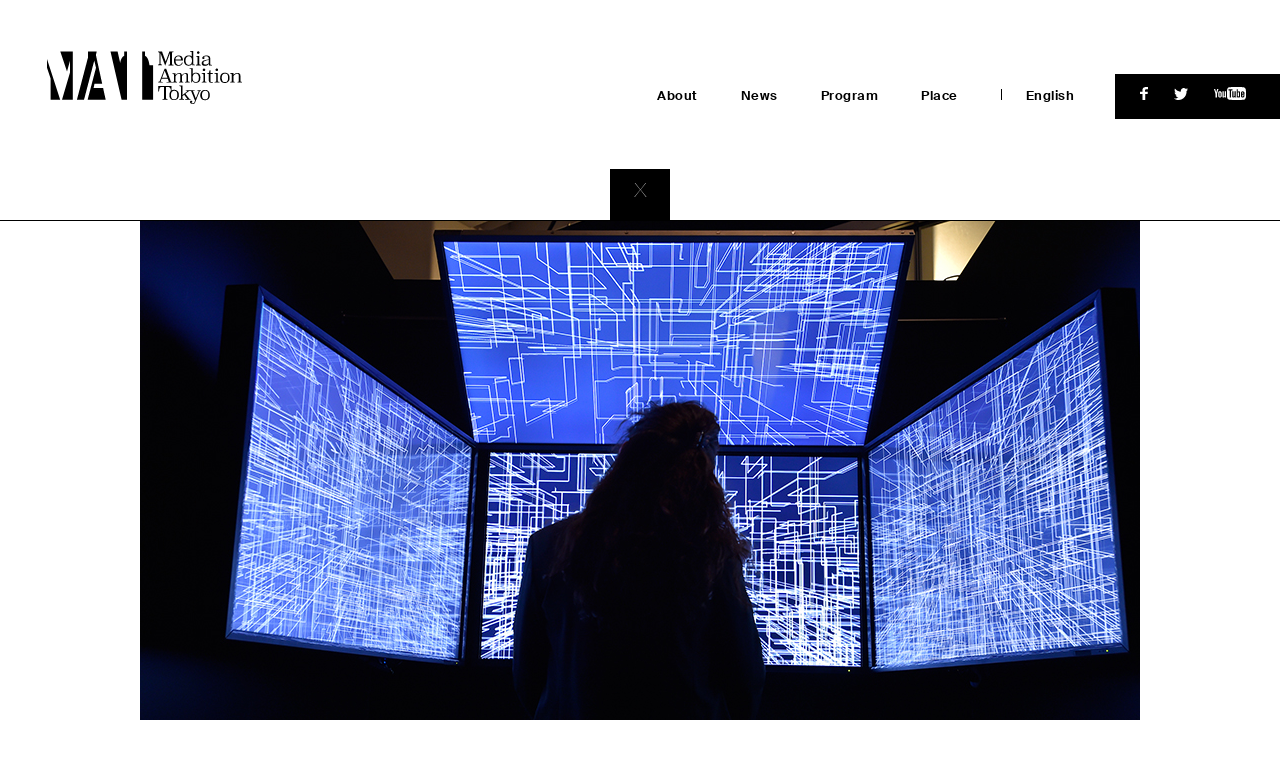

--- FILE ---
content_type: text/html; charset=UTF-8
request_url: http://archive.mediaambitiontokyo.jp/2016/spaceexperiment/
body_size: 15463
content:
<!doctype html>
<!--[if lt IE 7]><html class="no-js ie ie6 lt-ie9 lt-ie8 lt-ie7"lang="ja"> <![endif]-->
<!--[if IE 7]><html class="no-js ie ie7 lt-ie9 lt-ie8"lang="ja"> <![endif]-->
<!--[if IE 8]><html class="no-js ie ie8 lt-ie9"lang="ja"> <![endif]-->
<!--[if gt IE 8]><!--><html class="no-jsjp"lang="ja"> <!--<![endif]-->
<head>
    <meta charset="UTF-8" />
    <title>SPACE EXPERIMENT #001, 002, 003 |MEDIA AMBITION TOKYO    </title>
    <meta name="keywords" content="MEDIA AMBITION TOKYO,MAT,メディアアンビション東京" />
    <meta name="description" content="かつて、東京は技術と芸術の都だった。最先端のアート、映像、音楽、パフォーマンスが集まり、融合し、爆発し、世界へ発信するテクノロジーアートのショーケース。MEDIA AMBITION TOKYO. 東京が置き去りになる前にアートで東京を変えよう。">
    <link rel="stylesheet" href="http://archive.mediaambitiontokyo.jp/2016/wp-content/themes/mat2016/assets/css/index.css" type="text/css" media="screen" />
    <meta name="viewport" content="width=device-width, initial-scale=1.0">
    <link rel="icon" href="http://archive.mediaambitiontokyo.jp/2016/wp-content/themes/mat2016/assets/favicon.ico">
    <meta property="og:title" content="MEDIA AMBITION TOKYO" />
    <meta property="og:type" content="website" />
    <meta property="og:url" content="http://archive.mediaambitiontokyo.jp/2016" />
    <meta property="og:image" content="http://archive.mediaambitiontokyo.jp/2016/wp-content/themes/mat2016/assets/images/og_image.png" />
    <meta property="og:description" content="かつて、東京は技術と芸術の都だった。最先端のアート、映像、音楽、パフォーマンスが集まり、融合し、爆発し、世界へ発信するテクノロジーアートのショーケース。MEDIA AMBITION TOKYO. 東京が置き去りになる前にアートで東京を変えよう。" />
    <meta property="og:site_name" content="MEDIA AMBITION TOKYO" />
    <meta property="fb:app_id" content="214624962008545" />
    <meta http-equiv="Content-Type" content="text/html; charset=UTF-8" />
    <meta http-equiv="X-UA-Compatible" content="IE=edge,chrome=1">
    <!--[if lt IE 9]>
    <script src="http://archive.mediaambitiontokyo.jp/2016/wp-content/themes/mat2016/assets/js/html5shiv.js"></script>
    <script src="http://archive.mediaambitiontokyo.jp/2016/wp-content/themes/mat2016/assets/js/css3-mediaqueries.js"></script>
    <script src="http://archive.mediaambitiontokyo.jp/2016/wp-content/themes/mat2016/assets/js/DOMAssistantCompressed-2.8.1.js"></script>
    <![endif]-->
    <script src='http://archive.mediaambitiontokyo.jp/2016/wp-content/themes/mat2016/assets/js/index.js'></script>
    <script>
      (function(i,s,o,g,r,a,m){i['GoogleAnalyticsObject']=r;i[r]=i[r]||function(){
      (i[r].q=i[r].q||[]).push(arguments)},i[r].l=1*new Date();a=s.createElement(o),
      m=s.getElementsByTagName(o)[0];a.async=1;a.src=g;m.parentNode.insertBefore(a,m)
      })(window,document,'script','//www.google-analytics.com/analytics.js','ga');

      ga('create', 'UA-73951633-1', 'auto');
      ga('send', 'pageview');
    </script><link rel='dns-prefetch' href='//s.w.org' />
<link rel="alternate" type="application/rss+xml" title="MEDIA AMBITION TOKYO &raquo; SPACE EXPERIMENT #001, 002, 003 のコメントのフィード" href="http://archive.mediaambitiontokyo.jp/2016/spaceexperiment/feed/" />
<link rel='stylesheet' id='wp-block-library-css'  href='http://archive.mediaambitiontokyo.jp/2016/wp-includes/css/dist/block-library/style.min.css?ver=5.6.16' type='text/css' media='all' />
<link rel="https://api.w.org/" href="http://archive.mediaambitiontokyo.jp/2016/wp-json/" /><link rel="alternate" type="application/json" href="http://archive.mediaambitiontokyo.jp/2016/wp-json/wp/v2/posts/128" /><link rel="EditURI" type="application/rsd+xml" title="RSD" href="http://archive.mediaambitiontokyo.jp/2016/xmlrpc.php?rsd" />
<link rel="wlwmanifest" type="application/wlwmanifest+xml" href="http://archive.mediaambitiontokyo.jp/2016/wp-includes/wlwmanifest.xml" /> 
<meta name="generator" content="WordPress 5.6.16" />
<link rel="canonical" href="http://archive.mediaambitiontokyo.jp/2016/spaceexperiment/" />
<link rel='shortlink' href='http://archive.mediaambitiontokyo.jp/2016/?p=128' />
<link rel="alternate" type="application/json+oembed" href="http://archive.mediaambitiontokyo.jp/2016/wp-json/oembed/1.0/embed?url=http%3A%2F%2Farchive.mediaambitiontokyo.jp%2F2016%2Fspaceexperiment%2F" />
<link rel="alternate" type="text/xml+oembed" href="http://archive.mediaambitiontokyo.jp/2016/wp-json/oembed/1.0/embed?url=http%3A%2F%2Farchive.mediaambitiontokyo.jp%2F2016%2Fspaceexperiment%2F&#038;format=xml" />

  </head>  <body id="single" class="post-template-default single single-post postid-128 single-format-standard">
    <div id="container"><header>
  <h1 class="sitetitle">
    <a href="http://archive.mediaambitiontokyo.jp/2016"><img src="http://archive.mediaambitiontokyo.jp/2016/wp-content/themes/mat2016/assets/images/mat.svg" onerror="this.onerror=null; this.src='http://archive.mediaambitiontokyo.jp/2016/wp-content/themes/mat2016/assets/images/mat.png'" alt="MEDIA AMBITION TOKYO"></a>
  </h1>
  <div id="g_nav">
    <ul class="pages">
      <li><a class="" href="http://archive.mediaambitiontokyo.jp/2016/about/">About</a></li>
      <li><a class="" href="http://archive.mediaambitiontokyo.jp/2016/news/">News</a></li>
      <li><a class="" href="http://archive.mediaambitiontokyo.jp/2016/program/">Program</a></li>
      <li><a class="" href="http://archive.mediaambitiontokyo.jp/2016/place/">Place</a></li>
      <li class="en">          <a href="http://archive.mediaambitiontokyo.jp/2016/en/spaceexperiment/">English</a>      </li>
    </ul>
    <ul class="sns">
      <li><a href="https://www.facebook.com/sharer/sharer.php?u=http%3A%2F%2Fwww.mediaambitiontokyo.jp%2F&t=MEDIA+AMBITION+TOKYO" target="_blank"><span class="facebook">Facebook</span></a></li>
      <li><a href="https://twitter.com/intent/tweet?text=東京と世界と過去と未来と技術と芸術が爻わる祭典 MEDIA%20AMBITION%20TOKYO&url=http%3A%2F%2Fwww.mediaambitiontokyo.jp%2F&via=MEDIA%20AMBITION%20TOKYO&original_referer=http%3A%2F%2Fwww.mediaambitiontokyo.jp%2F2015%2F" target="_blank"><span class="twitter">Twitter</span></a></li>
      <li><a href="https://www.youtube.com/channel/UCK--DvCFfb2n2WOaIJ6c50A" target="_blank"><span class="youtube">Youtube</span></a></li>
    </ul>
  </div>
  <div id="g_nav_m">
    <a href="#" class="toggle"><span></span></a>
    <div class="buttons">
      <a class="close"></a>
      <ul class="pages">
        <li><a class="" href="http://archive.mediaambitiontokyo.jp/2016/about/">About</a></li>
        <li><a class="" href="http://archive.mediaambitiontokyo.jp/2016/news/">News</a></li>
        <li><a class="" href="http://archive.mediaambitiontokyo.jp/2016/program/">Program</a></li>
        <li><a class="" href="http://archive.mediaambitiontokyo.jp/2016/place/">Place</a></li>
        <li class="en">            <a href="http://archive.mediaambitiontokyo.jp/2016/en/">English</a>        </li>
      </ul>
      <ul class="sns">
        <li><a href="https://www.facebook.com/mediaambitiontokyo/" target="_blank"><span class="facebook">Facebook</span></a></li>
        <li><a href="/" target="_blank"><span class="twitter">Twitter</span></a></li>
        <li><a href="https://www.youtube.com/channel/UCK--DvCFfb2n2WOaIJ6c50A" target="_blank"><span class="youtube">Youtube</span></a></li>
      </ul>
    </div>
  </div>
</header>

      <div id="content"><a class="page_close" href="/program/">X</a>
<div class="post" id="post_128">    <div id="slideshow">
      <ul class="images">            <li class="appear image" data-img="http://archive.mediaambitiontokyo.jp/2016/wp-content/uploads/2016/01/raizoma.jpg"></li>      </ul>      <ul class="caption credit">          <li class="appear"><a>2016 Getty Images | photo:Koki Nagahama</a></li>      </ul>    </div>  <div class="body no_nav">
    <h1>SPACE EXPERIMENT #001, 002, 003</h1>
    <div class="artist">Rhizomatiks Architecture</div>
    <div class="texts">空間におけるテクノロジーの可能性を探るインスタレーション群で、今まで提唱されてきた身体的建築の可能性を今のテクノロジーを駆使して再度実現性をスタディーする必要性があると考え、Rhizomatiks Architectureとして今だから出来る空間表現を行う作品群です。空間と身体の関係性や空間とメディアの関係性を探るために今回はView・Visual・Soundの３つを題材とした体験していただけるインスタレーションです。<br />
<br />
Space Experiment #001: - Mirror Space / Minded Mirror<br />
Space Experiment #002: - Visual Space / Sensed Visual<br />
Space Experiment #003: - Sound Space / Throat (&alpha;:&alpha;i)</div>
    <div class="meta">
      <div class="place set">
        <p class="en">Roppongi Hills ‘MAT LAB’, Mori Tower 52F, TOKYO CITY VIEW</p>          <p class="jp">六本木ヒルズ「MAT LAB」at 森タワー52階 東京シティビュー</p>        <a class="map" href="https://goo.gl/maps/DG3tVEQu2iD2" target="_blank">Google Map</a>
      </div>
      <div class="schedule set">        <p class="date_time">02.26—03.21&nbsp;|&nbsp;10:00—22:00
        </p>          <p class="note">2月26日(金)—3月21日(月・祝)</p>        <a class="schedule" href="https://calendar.google.com/calendar/embed?src=tqnfcuv770sm363lqijohu9eng%40group.calendar.google.com&ctz=Asia/Tokyo" target="_blank">Schedule</a>
      </div>
      <ul class="moreinfo set">            <li>
              <p>入場料</p>
              <p>一般当日1800円、一般前売り1500円(東京シティビュー入場料)<br />
チケット販売：<a href="http://peatix.com/event/147267" target="_blank">peatix</a><br />
<br />
シニア（65歳以上） \1,500（税込）、高・大学生 ￥1,200（税込）、4歳～中学生 ￥600（税込）※チケットは森タワー3階チケットカウンターにて販売致します。<br />
<br />
&nbsp;</p>
            </li>            <li>
              <p></p>
              <p><p class="p1">Space Experiment #001, 002, 003<br />
Created by Rhizomatiks Architecture<br />
Idea / Space Design /Creative Director : Seiichi Saito<br />
Architect : Tatsuya Motoki, Takahito Hosono<br />
Device : Youichi Sakamoto, Tai Hideaki</p><br />
<p class="p1">Space Experiment #002<br />
Supported by <a href="http://www.intel.co.jp/content/www/jp/ja/compute-stick/intel-compute-stick.html" target="_blank">Intel Compute Stick</a><br />
Art / Technical Director : Jun Fujiwara<br />
Programmer : Yoshimori Yoshikawa</p><br />
<p class="p1">Space Experiment #003:<br />
Concept / Voice Miyu Hosoi<br />
Sound Engineer Mitsuru Tajika<br />
Sound Director Taeji Sawai<br />
Sensor Programmer: Hirofumi Tsukamoto</p></p>
            </li>      </ul>
    </div>
  </div>    <div class="artist_content">
      <div class="top">
        <h2>Artist Profile</h2>
      </div>
        <ul class="artist_list">            <li>                <div class="artist_thumb">
                  <img src="http://archive.mediaambitiontokyo.jp/2016/wp-content/uploads/2016/01/profile_ra.jpg" alt="Rhizomatiks Architecture">
                  <p class="credit">                  </p>
                </div>              <div class="names">
                <p class="en">Rhizomatiks Architecture</p>
                <p class="jp"></p>
              </div>
              <div class="artist_info">コンテンツを考え実行できるRhizomatiksならではの建築チームです。施設開発からまちづくり、都市開発において、クライアントや自治体、行政などのサポートを行います。<br />
手がけるのは、コミュニティ形成を考えるまちづくりや、都市の概況から様態や位置付けを考える都市開発、施設の様相とブランドを考える施設開発など、あらゆるスケールのこと。自治体や行政などのクライアントと一緒に研究・リサーチすることからスタートし、最終的なアウトプットまでを考え、実行することを最大の目標とするチームです。単なる空間表現に固執することなく、ときにアートイベントなども選択肢に入れて考え、場所とその中で起こるイベント、コンテンツ、空間、都市を同時に考えます。
              </div>
              <div class="link">
                <a href="http://rhizomatiks.com/" target="_blank">http://rhizomatiks.com/</a>
              </div>
            </li>        </ul>
    </div></div>      </div><footer>
  <div class="gototop">
    <a href="#">Top</a>
  </div>
  <div class="right_area">
    <div class="other">
      <div class="share">
        <h2>Share:</h2>
        <ul>
          <li><a href="https://www.facebook.com/sharer/sharer.php?u=http%3A%2F%2Fwww.mediaambitiontokyo.jp%2F&t=MEDIA+AMBITION+TOKYO" target="_blank" class="share_facebook">Facebook</a></li>
          <li><a href="https://twitter.com/intent/tweet?text=東京と世界と過去と未来と技術と芸術が爻わる祭典 MEDIA%20AMBITION%20TOKYO&url=http%3A%2F%2Fwww.mediaambitiontokyo.jp%2F&via=MEDIA%20AMBITION%20TOKYO&original_referer=http%3A%2F%2Fwww.mediaambitiontokyo.jp%2F2015%2F" target="_blank" class="share_twitter">Twitter</a></li>
        </ul>
      </div>
      <div class="contact">
        <h2>Contact:</h2>
        <a href="mailto:info@mediaambitiontokyo.jp">info@mediaambitiontokyo.jp</a>
      </div>
      <div class="pressrelease">
        <h2>Press Release(Pdf):</h2>
        <ul>
          <li><a href="http://archive.mediaambitiontokyo.jp/2016/pdf/mat2016_pressrelease_jp.pdf" target="_blank">Jp</a></li>
          <li><a href="http://archive.mediaambitiontokyo.jp/2016/pdf/mat2016_pressrelease_en.pdf" target="_blank">En</a></li>
        </ul>
      </div>
      <div class="press">
        <a href="http://www.image.net/mediaambitiontokyo2016" target="_blank">プレスマテリアル</a>
      </div>
      <div class="archive">
        <h2>Archive:</h2>
        <ul>
          <li><a href="http://www.mediaambitiontokyo.jp/2014/" target="_blank">2014</a></li>
          <li><a href="http://www.mediaambitiontokyo.jp/2015/" target="_blank">2015</a></li>
        </ul>
      </div>
    </div>
    <div class="more">
      <h2>More Info</h2>
      <ul>
        <li><a href="https://www.youtube.com/channel/UCK--DvCFfb2n2WOaIJ6c50A" target="_blank">You Tube</a></li>
        <li><a href="https://www.facebook.com/mediaambitiontokyo/" target="_blank">Facebook</a></li>
        <li><a href="https://calendar.google.com/calendar/embed?src=tqnfcuv770sm363lqijohu9eng%40group.calendar.google.com&ctz=Asia/Tokyo" target="_blank">Schedule</a></li>
        <li><a href="https://www.google.com/maps/d/edit?mid=zcgrxrtd8Lck.kUFMxACVn_Oc&usp=sharing" target="_blank">Map</a></li>
      </ul>
    </div>
  </div>
  <div class="copy">&copy; MEDIA AMBITION TOKYO All Rights Reserved.</div>
</footer><script type='text/javascript' src='http://archive.mediaambitiontokyo.jp/2016/wp-includes/js/wp-embed.min.js?ver=5.6.16' id='wp-embed-js'></script>


    </div>
  </body>
</html>


--- FILE ---
content_type: text/css
request_url: http://archive.mediaambitiontokyo.jp/2016/wp-content/themes/mat2016/assets/css/index.css
body_size: 262151
content:
@charset "UTF-8";#about #content .page .body .meta .set u,#about #content .post .body .meta .set u,#news_single #content .page .body .meta .set u,#news_single #content .post .body .meta .set u,#program #content a,#single #content .page .body .meta .set u,#single #content .post .body .meta .set u,a{text-decoration:none}a,abbr,acronym,address,applet,article,aside,audio,b,big,blockquote,body,canvas,caption,center,cite,code,dd,del,details,dfn,div,dl,dt,em,embed,fieldset,figcaption,figure,footer,form,h1,h2,h3,h4,h5,h6,header,hgroup,html,i,iframe,img,ins,kbd,label,legend,li,mark,menu,nav,object,ol,output,p,pre,q,ruby,s,samp,section,small,span,strike,strong,sub,summary,sup,table,tbody,td,tfoot,th,thead,time,tr,tt,u,ul,var,video{margin:0;padding:0;border:0;font:inherit;font-size:100%;vertical-align:baseline}html{line-height:1}ol,ul{list-style:none}table{border-collapse:collapse;border-spacing:0}caption,td,th{text-align:left;font-weight:400;vertical-align:middle}blockquote,q{quotes:none}blockquote:after,blockquote:before,q:after,q:before{content:"";content:none}a img{border:none}article,aside,details,figcaption,figure,footer,header,hgroup,main,menu,nav,section,summary{display:block}@font-face{font-family:SuisseUltralightXL;src:url(../fonts/SuisseIntl-Ultralight/XL/SuisseIntl-Ultralight-WebXL.eot);src:url(../fonts/SuisseIntl-Ultralight/XL/SuisseIntl-Ultralight-WebXL.eot?#iefix) format("embedded-opentype"),url(../fonts/SuisseIntl-Ultralight/XL/SuisseIntl-Ultralight-WebXL.woff2) format("woff2"),url(../fonts/SuisseIntl-Ultralight/XL/SuisseIntl-Ultralight-WebXL.woff) format("woff"),url(../fonts/SuisseIntl-Ultralight/XL/SuisseIntl-Ultralight-WebXL.ttf) format("truetype"),url(../fonts/SuisseIntl-Ultralight/XL/SuisseIntl-Ultralight-WebXL.svg#svgFontName) format("svg")}@font-face{font-family:SuisseUltralightS;src:url(../fonts/SuisseIntl-Ultralight/S/SuisseIntl-Ultralight-WebS.eot);src:url(../fonts/SuisseIntl-Ultralight/S/SuisseIntl-Ultralight-WebS.eot?#iefix) format("embedded-opentype"),url(../fonts/SuisseIntl-Ultralight/S/SuisseIntl-Ultralight-WebS.woff2) format("woff2"),url(../fonts/SuisseIntl-Ultralight/S/SuisseIntl-Ultralight-WebS.woff) format("woff"),url(../fonts/SuisseIntl-Ultralight/S/SuisseIntl-Ultralight-WebS.ttf) format("truetype"),url(../fonts/SuisseIntl-Ultralight/S/SuisseIntl-Ultralight-WebS.svg#svgFontName) format("svg")}@font-face{font-family:SuisseSemiBoldXL;src:url(../fonts/SuisseIntl-SemiBold/XL/SuisseIntl-SemiBold-WebXL.eot);src:url(../fonts/SuisseIntl-SemiBold/XL/SuisseIntl-SemiBold-WebXL.eot?#iefix) format("embedded-opentype"),url(../fonts/SuisseIntl-SemiBold/XL/SuisseIntl-SemiBold-WebXL.woff2) format("woff2"),url(../fonts/SuisseIntl-SemiBold/XL/SuisseIntl-SemiBold-WebXL.woff) format("woff"),url(../fonts/SuisseIntl-SemiBold/XL/SuisseIntl-SemiBold-WebXL.ttf) format("truetype"),url(../fonts/SuisseIntl-SemiBold/XL/SuisseIntl-SemiBold-WebXL.svg#svgFontName) format("svg")}@font-face{font-family:SuisseSemiBoldS;src:url(../fonts/SuisseIntl-SemiBold/S/SuisseIntl-SemiBold-WebS.eot);src:url(../fonts/SuisseIntl-SemiBold/S/SuisseIntl-SemiBold-WebS.eot?#iefix) format("embedded-opentype"),url(../fonts/SuisseIntl-SemiBold/S/SuisseIntl-SemiBold-WebS.woff2) format("woff2"),url(../fonts/SuisseIntl-SemiBold/S/SuisseIntl-SemiBold-WebS.woff) format("woff"),url(../fonts/SuisseIntl-SemiBold/S/SuisseIntl-SemiBold-WebS.ttf) format("truetype"),url(../fonts/SuisseIntl-SemiBold/S/SuisseIntl-SemiBold-WebS.svg#svgFontName) format("svg")}a,a:hover{color:#000}input:focus,textarea:focus{outline:0}#about #content .page .artist_content ul.artist_list,#about #content .page .artist_content ul.artist_list li .names,#about #content .post .artist_content ul.artist_list,#about #content .post .artist_content ul.artist_list li .names,#news #content ul.news_list li>a .info,#news_single #content .page .artist_content ul.artist_list,#news_single #content .page .artist_content ul.artist_list li .names,#news_single #content .post .artist_content ul.artist_list,#news_single #content .post .artist_content ul.artist_list li .names,#place #content .areas .area ul.place_list li a,#program #content ul.program_list li .content,#program #content ul.program_list li .content .program_info,#single #content .page .artist_content ul.artist_list,#single #content .page .artist_content ul.artist_list li .names,#single #content .post .artist_content ul.artist_list,#single #content .post .artist_content ul.artist_list li .names,#slideshow .bottom,#top .credits .body .inner,#top ul.top_list li a,.cf,footer,footer .right_area,footer .right_area .other .archive,footer .right_area .other .archive ul,footer .right_area .other .contact,footer .right_area .other .press,footer .right_area .other .pressrelease,footer .right_area .other .pressrelease ul,footer .right_area .other .share,footer .right_area .other .share ul,header #g_nav,header #g_nav ul.pages,header #g_nav ul.sns{overflow:hidden}#about #content .page .artist_content ul.artist_list li,#about #content .page .artist_content ul.artist_list li .names .en,#about #content .post .artist_content ul.artist_list li,#about #content .post .artist_content ul.artist_list li .names .en,#news #content ul.news_list li>a .thumb,#news_single #content .page .artist_content ul.artist_list li,#news_single #content .page .artist_content ul.artist_list li .names .en,#news_single #content .post .artist_content ul.artist_list li,#news_single #content .post .artist_content ul.artist_list li .names .en,#place #content .areas .area ul.place_list li a .cat,#place #content .areas .area ul.place_list li a .info,#place #content .areas .area ul.place_list li a .meta,#place #content .areas .area ul.place_list li a .note,#program #content ul.program_list li .content .program_info .info,#program #content ul.program_list li .content .thumb,#single #content .page .artist_content ul.artist_list li,#single #content .page .artist_content ul.artist_list li .names .en,#single #content .post .artist_content ul.artist_list li,#single #content .post .artist_content ul.artist_list li .names .en,#slideshow .bottom ul.pager li,#top .credits .body .group,#top ul.top_list li a .thumb,.left,footer .gototop,footer .right_area .other,footer .right_area .other .archive h2,footer .right_area .other .archive ul,footer .right_area .other .archive ul li,footer .right_area .other .contact h2,footer .right_area .other .contact ul,footer .right_area .other .press h2,footer .right_area .other .press ul,footer .right_area .other .pressrelease h2,footer .right_area .other .pressrelease ul,footer .right_area .other .pressrelease ul li,footer .right_area .other .share h2,footer .right_area .other .share ul,footer .right_area .other .share ul li,header #g_nav ul.pages,header #g_nav ul.pages li,header #g_nav ul.sns,header #g_nav ul.sns li,header .sitetitle{float:left}#about #content .page .artist_content ul.artist_list li .names .jp,#about #content .post .artist_content ul.artist_list li .names .jp,#news_single #content .page .artist_content ul.artist_list li .names .jp,#news_single #content .post .artist_content ul.artist_list li .names .jp,#program #content ul.program_list li .content .program_info .meta,#single #content .page .artist_content ul.artist_list li .names .jp,#single #content .post .artist_content ul.artist_list li .names .jp,.right,footer .right_area,footer .right_area .more,header #g_nav{float:right}.none{display:none}#about #content .page .artist_content .top h2,#about #content .post .artist_content .top h2,#news_single #content .page .artist_content .top h2,#news_single #content .post .artist_content .top h2,#single #content .page .artist_content .top h2,#single #content .post .artist_content .top h2,#top .credits .top h2,.anti,.en footer .right_area .other .press a,footer,header,header #g_nav_m .buttons ul.pages li a{-webkit-font-smoothing:antialiased;-moz-font-smoothing:antialiased;-ms-font-smoothing:antialiased;-o-font-smoothing:antialiased;font-smoothing:antialiased}img{vertical-align:bottom;-webkit-user-select:none;-moz-user-select:none;user-select:none;-webkit-user-drag:none;user-drag:none}body{font-family:YuGothic,'游ゴシック体 ミディアム','Hiragino Kaku Gothic ProN','ヒラギノ角ゴ ProN W3',Meiryo,メイリオ,sans-serif;font-size:13px;color:#000;-webkit-text-size-adjust:100%}footer,header,header #g_nav_m .buttons ul.pages li a{font-family:SuisseSemiBoldS,SuisseSemiBoldXL,YuGothic,'游ゴシック体 ミディアム','Hiragino Kaku Gothic ProN','ヒラギノ角ゴ ProN W3'}#content .color_experience{background-color:#66B3FF}#content .color_live{background-color:#EF0}#content .color_talksession{background-color:#6FC}header{position:relative;z-index:10002;margin:50px 0 50px 46px}header:after{content:"";clear:both;display:block}@media screen and (max-width:769px){header{margin:20px 0 30px 10px}header .sitetitle img{width:110px;height:auto}}header ul.sns li a span{display:block;text-indent:-9999px;height:15px;background-position:0 0}header ul.sns li a span.facebook{background:url(../images/header_facebook.svg) left top no-repeat;width:10px}header ul.sns li a span.twitter{background:url(../images/header_twitter.svg) left top no-repeat;width:16px}header ul.sns li a span.youtube{background:url(../images/header_youtube.svg) left top no-repeat;width:34px}header #g_nav_m{display:none;position:relative}@media screen and (max-width:769px){header #g_nav_m{display:block}}header #g_nav_m a.toggle{position:absolute;display:block;top:0;right:0;width:62px;height:29px;background-color:#000;border:1px solid #000;border-right:0;box-sizing:border-box}header #g_nav_m a.toggle span{position:relative;display:block;width:12px;height:1px;top:13px;left:10px;background-color:#FFF}header #g_nav_m a.toggle span:after,header #g_nav_m a.toggle span:before{content:" ";position:absolute;width:12px;height:1px;background-color:#FFF;top:-5px;left:0}header #g_nav_m a.toggle span:after{top:5px}header #g_nav_m a.toggle:hover{background-color:#FFF}header #g_nav_m a.toggle:hover span,header #g_nav_m a.toggle:hover span:after,header #g_nav_m a.toggle:hover span:before{background-color:#000}header #g_nav_m .buttons{display:none;position:fixed;top:0;right:0;height:100%;width:50%;z-index:10001;background-color:#000;overflow-y:auto;-webkit-overflow-scrolling:touch}header #g_nav_m .buttons a.close{position:fixed;cursor:pointer;right:0;display:block;background-color:#000;border-left:1px solid #666;width:30px;height:100%;box-sizing:border-box}header #g_nav_m .buttons a.close:before{content:" ";position:absolute;background:url(../images/g_nav_m_close.svg) left top no-repeat;width:10px;height:13px;top:28px;left:10px}header #g_nav_m .buttons a.close:hover{background-color:#FFF}header #g_nav_m .buttons a.close:hover:before{background-position:0 -13px}header #g_nav_m .buttons ul.pages{margin-top:28px;margin-left:23px}header #g_nav_m .buttons ul.pages li{margin-top:47px}header #g_nav_m .buttons ul.pages li.en{margin-top:67px}header #g_nav_m .buttons ul.pages li:first-child{margin-top:0}header #g_nav_m .buttons ul.pages li a{color:#FFF;font-size:13px}header #g_nav ul.pages li a.current,header #g_nav ul.pages li a:hover,header #g_nav_m .buttons ul.pages li a.current,header #g_nav_m .buttons ul.pages li a:hover{color:#F54999}header #g_nav_m .buttons ul.sns{position:absolute;padding-left:20px;padding-right:50px;width:100%;box-sizing:border-box;margin-bottom:23px;bottom:0}header #g_nav_m .buttons ul.sns.relative{margin-top:67px;position:relative;bottom:auto}header #g_nav_m .buttons ul.sns li{border-top:1px solid #666;width:100%}header #g_nav_m .buttons ul.sns li:last-child{border-bottom:1px solid #666}header #g_nav_m .buttons ul.sns li a{display:block;height:50px;padding-top:17px;box-sizing:border-box;margin:0 auto}header #g_nav_m .buttons ul.sns li a span{margin:0 auto}header #g_nav_m .buttons ul.sns li a span.facebook{background-position:-10px 0}header #g_nav_m .buttons ul.sns li a span.twitter{background-position:-16px 0}header #g_nav_m .buttons ul.sns li a span.youtube{background-position:-34px 0}header #g_nav_m .buttons ul.sns li a:hover{background-color:#666}header #g_nav_m .buttons ul.sns li a:hover span.facebook{background-position:-10px -15px}header #g_nav_m .buttons ul.sns li a:hover span.twitter{background-position:-16px -15px}header #g_nav_m .buttons ul.sns li a:hover span.youtube{background-position:-34px -15px}header #g_nav_m .buttons.appear{display:block}header #g_nav{margin-top:24px}@media screen and (max-width:769px){header #g_nav{display:none}}header #g_nav ul.pages{margin-top:15px;padding-bottom:1px}header #g_nav ul.pages li{margin-right:43px}@media screen and (max-width:920px){header #g_nav ul.pages li{margin-right:20px!important}}header #g_nav ul.pages li a{font-size:13px;letter-spacing:.5px;padding-bottom:1px}header #g_nav ul.pages li.en{margin-right:41px;position:relative;padding-left:25px}@media screen and (max-width:920px){header #g_nav ul.pages li.en{padding-left:22px}}header #g_nav ul.pages li.en:before{content:" ";position:absolute;width:1px;height:11px;background-color:#000;top:0;left:0}header #g_nav ul.sns{width:165px;height:45px;box-sizing:border-box;background-color:#000;padding:0 12px}header #g_nav ul.sns li a{display:block;padding:12px}header #g_nav ul.sns li a:hover span{background-position:0 -15px}footer{position:relative;margin-bottom:20px}footer.bottom{position:absolute;width:100%;bottom:0}footer .gototop{position:relative;width:20%;min-width:200px;margin-top:14px}footer .gototop a{display:block;background-color:#999;font-size:16px;color:#FFF;box-sizing:border-box;height:40px;padding-top:13px;letter-spacing:1px;padding-left:50px}footer .gototop a:hover{background-color:#000}footer .gototop a:after{position:absolute;content:" ";background:url(../images/gototop_triangle.svg) left top no-repeat;width:12px;height:8px;right:15px;top:50%;margin-top:-4px}footer .right_area{margin-right:73px;width:47.8%}@media screen and (max-width:820px){#about #content .page .artist_content ul.artist_list footer li.gototop,#about #content .page .artist_content ul.artist_list li .names footer .gototop.en,#about #content .post .artist_content ul.artist_list footer li.gototop,#about #content .post .artist_content ul.artist_list li .names footer .gototop.en,#news #content ul.news_list li>a footer .gototop.thumb,#news_single #content .page .artist_content ul.artist_list footer li.gototop,#news_single #content .page .artist_content ul.artist_list li .names footer .gototop.en,#news_single #content .post .artist_content ul.artist_list footer li.gototop,#news_single #content .post .artist_content ul.artist_list li .names footer .gototop.en,#place #content .areas .area ul.place_list li a footer .gototop.cat,#place #content .areas .area ul.place_list li a footer .gototop.info,#place #content .areas .area ul.place_list li a footer .gototop.meta,#place #content .areas .area ul.place_list li a footer .gototop.note,#program #content ul.program_list li .content .program_info footer .gototop.info,#program #content ul.program_list li .content footer .gototop.thumb,#single #content .page .artist_content ul.artist_list footer li.gototop,#single #content .page .artist_content ul.artist_list li .names footer .gototop.en,#single #content .post .artist_content ul.artist_list footer li.gototop,#single #content .post .artist_content ul.artist_list li .names footer .gototop.en,#slideshow .bottom ul.pager footer li.gototop,#top .credits .body footer .gototop.group,#top ul.top_list li a footer .gototop.thumb,footer #about #content .page .artist_content ul.artist_list li .names .gototop.en,footer #about #content .page .artist_content ul.artist_list li.gototop,footer #about #content .post .artist_content ul.artist_list li .names .gototop.en,footer #about #content .post .artist_content ul.artist_list li.gototop,footer #news #content ul.news_list li>a .gototop.thumb,footer #news_single #content .page .artist_content ul.artist_list li .names .gototop.en,footer #news_single #content .page .artist_content ul.artist_list li.gototop,footer #news_single #content .post .artist_content ul.artist_list li .names .gototop.en,footer #news_single #content .post .artist_content ul.artist_list li.gototop,footer #place #content .areas .area ul.place_list li a .gototop.cat,footer #place #content .areas .area ul.place_list li a .gototop.info,footer #place #content .areas .area ul.place_list li a .gototop.meta,footer #place #content .areas .area ul.place_list li a .gototop.note,footer #program #content ul.program_list li .content .gototop.thumb,footer #program #content ul.program_list li .content .program_info .gototop.info,footer #single #content .page .artist_content ul.artist_list li .names .gototop.en,footer #single #content .page .artist_content ul.artist_list li.gototop,footer #single #content .post .artist_content ul.artist_list li .names .gototop.en,footer #single #content .post .artist_content ul.artist_list li.gototop,footer #slideshow .bottom ul.pager li.gototop,footer #top .credits .body .gototop.group,footer #top ul.top_list li a .gototop.thumb,footer .gototop,footer .gototop.left,footer .right_area .gototop.other,footer .right_area .other .archive h2.gototop,footer .right_area .other .archive ul li.gototop,footer .right_area .other .archive ul.gototop,footer .right_area .other .contact h2.gototop,footer .right_area .other .contact ul.gototop,footer .right_area .other .press h2.gototop,footer .right_area .other .press ul.gototop,footer .right_area .other .pressrelease h2.gototop,footer .right_area .other .pressrelease ul li.gototop,footer .right_area .other .pressrelease ul.gototop,footer .right_area .other .share h2.gototop,footer .right_area .other .share ul li.gototop,footer .right_area .other .share ul.gototop,footer header #g_nav ul.gototop.pages,footer header #g_nav ul.gototop.sns,footer header #g_nav ul.pages li.gototop,footer header #g_nav ul.sns li.gototop,footer header .gototop.sitetitle,header #g_nav footer ul.gototop.pages,header #g_nav footer ul.gototop.sns,header #g_nav ul.pages footer li.gototop,header #g_nav ul.sns footer li.gototop,header footer .gototop.sitetitle{float:none}footer .right_area{margin:0 50px;width:auto}#about #content .page .artist_content ul.artist_list li .names footer .right_area.jp,#about #content .post .artist_content ul.artist_list li .names footer .right_area.jp,#news_single #content .page .artist_content ul.artist_list li .names footer .right_area.jp,#news_single #content .post .artist_content ul.artist_list li .names footer .right_area.jp,#program #content ul.program_list li .content .program_info footer .right_area.meta,#single #content .page .artist_content ul.artist_list li .names footer .right_area.jp,#single #content .post .artist_content ul.artist_list li .names footer .right_area.jp,footer #about #content .page .artist_content ul.artist_list li .names .right_area.jp,footer #about #content .post .artist_content ul.artist_list li .names .right_area.jp,footer #news_single #content .page .artist_content ul.artist_list li .names .right_area.jp,footer #news_single #content .post .artist_content ul.artist_list li .names .right_area.jp,footer #program #content ul.program_list li .content .program_info .right_area.meta,footer #single #content .page .artist_content ul.artist_list li .names .right_area.jp,footer #single #content .post .artist_content ul.artist_list li .names .right_area.jp,footer .right_area,footer .right_area .right_area.more,footer .right_area.right,footer header .right_area#g_nav,header footer .right_area#g_nav{float:none}}@media screen and (max-width:769px){footer .gototop a{padding-left:20px}footer .right_area{margin:0 20px}}footer .right_area .more{border-left:1px solid #000;padding:27px 0 15px 20px;letter-spacing:.5px}@media screen and (max-width:820px){footer .right_area .more{border-left:0;padding:0;margin-top:50px}#about #content .page .artist_content ul.artist_list li .names footer .right_area .more.jp,#about #content .post .artist_content ul.artist_list li .names footer .right_area .more.jp,#news_single #content .page .artist_content ul.artist_list li .names footer .right_area .more.jp,#news_single #content .post .artist_content ul.artist_list li .names footer .right_area .more.jp,#program #content ul.program_list li .content .program_info footer .right_area .more.meta,#single #content .page .artist_content ul.artist_list li .names footer .right_area .more.jp,#single #content .post .artist_content ul.artist_list li .names footer .right_area .more.jp,footer .right_area #about #content .page .artist_content ul.artist_list li .names .more.jp,footer .right_area #about #content .post .artist_content ul.artist_list li .names .more.jp,footer .right_area #news_single #content .page .artist_content ul.artist_list li .names .more.jp,footer .right_area #news_single #content .post .artist_content ul.artist_list li .names .more.jp,footer .right_area #program #content ul.program_list li .content .program_info .more.meta,footer .right_area #single #content .page .artist_content ul.artist_list li .names .more.jp,footer .right_area #single #content .post .artist_content ul.artist_list li .names .more.jp,footer .right_area .more,footer .right_area .more.right,footer .right_area .more.right_area,footer .right_area header .more#g_nav,header footer .right_area .more#g_nav{float:none}}footer .right_area .more h2{font-size:16px}footer .right_area .more ul{margin-top:77px;font-size:13px}@media screen and (max-width:820px){footer .right_area .more ul{overflow:hidden;margin-top:20px}}footer .right_area .more ul li{margin-top:25px}@media screen and (max-width:820px){footer .right_area .more ul li{float:left;margin-right:15px;margin-top:0}footer .right_area .more ul li:last-child{margin-right:0}}footer .right_area .more ul li a{display:inline-block;border-bottom:1px solid #000;padding-bottom:1px;letter-spacing:1.1px}footer .right_area .more ul li a:hover{border-bottom:1px solid transparent}footer .right_area .other{color:#999;margin-top:12px}@media screen and (max-width:820px){footer .right_area .other{margin-top:40px}#about #content .page .artist_content ul.artist_list footer .right_area li.other,#about #content .page .artist_content ul.artist_list li .names footer .right_area .other.en,#about #content .post .artist_content ul.artist_list footer .right_area li.other,#about #content .post .artist_content ul.artist_list li .names footer .right_area .other.en,#news #content ul.news_list li>a footer .right_area .other.thumb,#news_single #content .page .artist_content ul.artist_list footer .right_area li.other,#news_single #content .page .artist_content ul.artist_list li .names footer .right_area .other.en,#news_single #content .post .artist_content ul.artist_list footer .right_area li.other,#news_single #content .post .artist_content ul.artist_list li .names footer .right_area .other.en,#place #content .areas .area ul.place_list li a footer .right_area .other.cat,#place #content .areas .area ul.place_list li a footer .right_area .other.info,#place #content .areas .area ul.place_list li a footer .right_area .other.meta,#place #content .areas .area ul.place_list li a footer .right_area .other.note,#program #content ul.program_list li .content .program_info footer .right_area .other.info,#program #content ul.program_list li .content footer .right_area .other.thumb,#single #content .page .artist_content ul.artist_list footer .right_area li.other,#single #content .page .artist_content ul.artist_list li .names footer .right_area .other.en,#single #content .post .artist_content ul.artist_list footer .right_area li.other,#single #content .post .artist_content ul.artist_list li .names footer .right_area .other.en,#slideshow .bottom ul.pager footer .right_area li.other,#top .credits .body footer .right_area .other.group,#top ul.top_list li a footer .right_area .other.thumb,footer .right_area #about #content .page .artist_content ul.artist_list li .names .other.en,footer .right_area #about #content .page .artist_content ul.artist_list li.other,footer .right_area #about #content .post .artist_content ul.artist_list li .names .other.en,footer .right_area #about #content .post .artist_content ul.artist_list li.other,footer .right_area #news #content ul.news_list li>a .other.thumb,footer .right_area #news_single #content .page .artist_content ul.artist_list li .names .other.en,footer .right_area #news_single #content .page .artist_content ul.artist_list li.other,footer .right_area #news_single #content .post .artist_content ul.artist_list li .names .other.en,footer .right_area #news_single #content .post .artist_content ul.artist_list li.other,footer .right_area #place #content .areas .area ul.place_list li a .other.cat,footer .right_area #place #content .areas .area ul.place_list li a .other.info,footer .right_area #place #content .areas .area ul.place_list li a .other.meta,footer .right_area #place #content .areas .area ul.place_list li a .other.note,footer .right_area #program #content ul.program_list li .content .other.thumb,footer .right_area #program #content ul.program_list li .content .program_info .other.info,footer .right_area #single #content .page .artist_content ul.artist_list li .names .other.en,footer .right_area #single #content .page .artist_content ul.artist_list li.other,footer .right_area #single #content .post .artist_content ul.artist_list li .names .other.en,footer .right_area #single #content .post .artist_content ul.artist_list li.other,footer .right_area #slideshow .bottom ul.pager li.other,footer .right_area #top .credits .body .other.group,footer .right_area #top ul.top_list li a .other.thumb,footer .right_area .other,footer .right_area .other .archive h2.other,footer .right_area .other .archive ul li.other,footer .right_area .other .archive ul.other,footer .right_area .other .contact h2.other,footer .right_area .other .contact ul.other,footer .right_area .other .press h2.other,footer .right_area .other .press ul.other,footer .right_area .other .pressrelease h2.other,footer .right_area .other .pressrelease ul li.other,footer .right_area .other .pressrelease ul.other,footer .right_area .other .share h2.other,footer .right_area .other .share ul li.other,footer .right_area .other .share ul.other,footer .right_area .other.gototop,footer .right_area .other.left,footer .right_area header #g_nav ul.other.pages,footer .right_area header #g_nav ul.other.sns,footer .right_area header #g_nav ul.pages li.other,footer .right_area header #g_nav ul.sns li.other,footer .right_area header .other.sitetitle,header #g_nav footer .right_area ul.other.pages,header #g_nav footer .right_area ul.other.sns,header #g_nav ul.pages footer .right_area li.other,header #g_nav ul.sns footer .right_area li.other,header footer .right_area .other.sitetitle{float:none}}footer .right_area .other .share h2{margin-right:21px;margin-top:15px;font-size:16px;letter-spacing:.5px}footer .right_area .other .share ul li{margin-right:13px}footer .right_area .other .share ul li:last-child{margin-right:0}footer .right_area .other .share ul li a{display:block;text-indent:-9999px;width:42px;height:42px;background-position:0 0}footer .right_area .other .share ul li a.share_facebook{background:url(../images/footer_facebook.svg) left top no-repeat}footer .right_area .other .share ul li a.share_twitter{background:url(../images/footer_twitter.svg) left top no-repeat}footer .right_area .other .share ul li a:hover{background-position:0 -42px}#slideshow ul.images li,#top ul.top_list li a .thumb{background-position:center center;background-repeat:no-repeat}footer .right_area .other .archive h2,footer .right_area .other .contact h2,footer .right_area .other .press h2,footer .right_area .other .pressrelease h2{margin-right:6px;letter-spacing:.8px}footer .right_area .other .archive a,footer .right_area .other .contact a,footer .right_area .other .press a,footer .right_area .other .pressrelease a{display:inline-block;color:#999;border-bottom:1px solid #999;padding-bottom:2px}footer .right_area .other .archive a:hover,footer .right_area .other .contact a:hover,footer .right_area .other .press a:hover,footer .right_area .other .pressrelease a:hover{border-bottom:1px solid transparent}footer .right_area .other .archive,footer .right_area .other .pressrelease{margin-top:24px;letter-spacing:.6px}@media screen and (max-width:820px){footer .right_area .other .archive,footer .right_area .other .pressrelease{margin-top:30px}}footer .right_area .other .archive ul li:after,footer .right_area .other .pressrelease ul li:after{content:"/";padding:0 5px}#top .banner a .title span.t:after,footer .right_area .other .archive ul li:last-child:after,footer .right_area .other .pressrelease ul li:last-child:after{content:""}footer .right_area .other .contact{margin-top:65px;letter-spacing:.8px}footer .right_area .other .press{margin-top:24px;letter-spacing:.8px}footer .right_area .other .press a{font-family:YuGothic,'游ゴシック体 ミディアム','Hiragino Kaku Gothic ProN','ヒラギノ角ゴ ProN W3',Meiryo,メイリオ,sans-serif;font-size:12px;font-weight:700}.en footer .right_area .other .press a{font-family:SuisseSemiBoldS,SuisseSemiBoldXL,YuGothic,'游ゴシック体 ミディアム','Hiragino Kaku Gothic ProN','ヒラギノ角ゴ ProN W3';font-size:13px}#top .banner a,#top ul.top_list{font-family:SuisseUltralightXL,SuisseUltralightS,YuGothic,'游ゴシック体 ミディアム','Hiragino Kaku Gothic ProN','ヒラギノ角ゴ ProN W3'}footer .copy{position:absolute;color:#999;font-size:10px;margin-left:50px;bottom:20px;letter-spacing:.5px}@media screen and (max-width:820px){footer .copy{position:relative;bottom:auto;margin-top:50px}}@media screen and (max-width:769px){footer .copy{margin-left:20px}}#top #content{padding-top:51px}#top ul.top_list{margin-top:160px}#top ul.top_list li{border-bottom:1px solid #E0E0E0}#top ul.top_list li:last-child{border-bottom:0}#top ul.top_list li a{display:block;position:relative}#top ul.top_list li a .thumb{position:absolute;background-size:cover;max-width:320px;width:100%;height:100%}@media screen and (max-width:850px){#top ul.top_list li a .thumb{max-width:179px}}@media screen and (max-width:500px){#top ul.top_list li a .thumb{background-size:contain;max-width:200px;height:200px}#about #content .page .artist_content ul.artist_list #top ul.top_list li .names a .thumb.en,#about #content .page .artist_content ul.artist_list #top ul.top_list li a .names .thumb.en,#about #content .page .artist_content ul.artist_list #top ul.top_list li a li.thumb,#about #content .post .artist_content ul.artist_list #top ul.top_list li .names a .thumb.en,#about #content .post .artist_content ul.artist_list #top ul.top_list li a .names .thumb.en,#about #content .post .artist_content ul.artist_list #top ul.top_list li a li.thumb,#news #content ul.news_list #top ul.top_list li>a a .thumb,#news_single #content .page .artist_content ul.artist_list #top ul.top_list li .names a .thumb.en,#news_single #content .page .artist_content ul.artist_list #top ul.top_list li a .names .thumb.en,#news_single #content .page .artist_content ul.artist_list #top ul.top_list li a li.thumb,#news_single #content .post .artist_content ul.artist_list #top ul.top_list li .names a .thumb.en,#news_single #content .post .artist_content ul.artist_list #top ul.top_list li a .names .thumb.en,#news_single #content .post .artist_content ul.artist_list #top ul.top_list li a li.thumb,#place #content .areas .area ul.place_list #top ul.top_list li a .thumb.cat,#place #content .areas .area ul.place_list #top ul.top_list li a .thumb.info,#place #content .areas .area ul.place_list #top ul.top_list li a .thumb.meta,#place #content .areas .area ul.place_list #top ul.top_list li a .thumb.note,#program #content ul.program_list #top ul.top_list li .content a .thumb,#program #content ul.program_list #top ul.top_list li a .content .thumb,#single #content .page .artist_content ul.artist_list #top ul.top_list li .names a .thumb.en,#single #content .page .artist_content ul.artist_list #top ul.top_list li a .names .thumb.en,#single #content .page .artist_content ul.artist_list #top ul.top_list li a li.thumb,#single #content .post .artist_content ul.artist_list #top ul.top_list li .names a .thumb.en,#single #content .post .artist_content ul.artist_list #top ul.top_list li a .names .thumb.en,#single #content .post .artist_content ul.artist_list #top ul.top_list li a li.thumb,#slideshow .bottom ul.pager #top ul.top_list li a li.thumb,#top .credits .body ul.top_list li a .thumb.group,#top footer .right_area .other .archive ul.top_list li a li.thumb,#top footer .right_area .other .pressrelease ul.top_list li a li.thumb,#top footer .right_area .other .share ul.top_list li a li.thumb,#top ul.top_list #about #content .page .artist_content ul.artist_list li .names a .thumb.en,#top ul.top_list #about #content .page .artist_content ul.artist_list li a .names .thumb.en,#top ul.top_list #about #content .post .artist_content ul.artist_list li .names a .thumb.en,#top ul.top_list #about #content .post .artist_content ul.artist_list li a .names .thumb.en,#top ul.top_list #news #content ul.news_list li>a a .thumb,#top ul.top_list #news_single #content .page .artist_content ul.artist_list li .names a .thumb.en,#top ul.top_list #news_single #content .page .artist_content ul.artist_list li a .names .thumb.en,#top ul.top_list #news_single #content .post .artist_content ul.artist_list li .names a .thumb.en,#top ul.top_list #news_single #content .post .artist_content ul.artist_list li a .names .thumb.en,#top ul.top_list #place #content .areas .area ul.place_list li a .thumb.cat,#top ul.top_list #place #content .areas .area ul.place_list li a .thumb.info,#top ul.top_list #place #content .areas .area ul.place_list li a .thumb.meta,#top ul.top_list #place #content .areas .area ul.place_list li a .thumb.note,#top ul.top_list #program #content ul.program_list li .content a .thumb,#top ul.top_list #program #content ul.program_list li a .content .thumb,#top ul.top_list #single #content .page .artist_content ul.artist_list li .names a .thumb.en,#top ul.top_list #single #content .page .artist_content ul.artist_list li a .names .thumb.en,#top ul.top_list #single #content .post .artist_content ul.artist_list li .names a .thumb.en,#top ul.top_list #single #content .post .artist_content ul.artist_list li a .names .thumb.en,#top ul.top_list li a #about #content .page .artist_content ul.artist_list li.thumb,#top ul.top_list li a #about #content .post .artist_content ul.artist_list li.thumb,#top ul.top_list li a #news_single #content .page .artist_content ul.artist_list li.thumb,#top ul.top_list li a #news_single #content .post .artist_content ul.artist_list li.thumb,#top ul.top_list li a #single #content .page .artist_content ul.artist_list li.thumb,#top ul.top_list li a #single #content .post .artist_content ul.artist_list li.thumb,#top ul.top_list li a #slideshow .bottom ul.pager li.thumb,#top ul.top_list li a .credits .body .thumb.group,#top ul.top_list li a .thumb,#top ul.top_list li a .thumb.left,#top ul.top_list li a footer .right_area .other .archive h2.thumb,#top ul.top_list li a footer .right_area .other .archive ul.thumb,#top ul.top_list li a footer .right_area .other .contact h2.thumb,#top ul.top_list li a footer .right_area .other .contact ul.thumb,#top ul.top_list li a footer .right_area .other .press h2.thumb,#top ul.top_list li a footer .right_area .other .press ul.thumb,#top ul.top_list li a footer .right_area .other .pressrelease h2.thumb,#top ul.top_list li a footer .right_area .other .pressrelease ul.thumb,#top ul.top_list li a footer .right_area .other .share h2.thumb,#top ul.top_list li a footer .right_area .other .share ul.thumb,#top ul.top_list li a footer .right_area .thumb.other,#top ul.top_list li a footer .thumb.gototop,#top ul.top_list li a header #g_nav ul.pages li.thumb,#top ul.top_list li a header #g_nav ul.sns li.thumb,#top ul.top_list li a header #g_nav ul.thumb.pages,#top ul.top_list li a header #g_nav ul.thumb.sns,#top ul.top_list li a header .thumb.sitetitle,footer #top ul.top_list li a .thumb.gototop,footer .right_area #top ul.top_list li a .thumb.other,footer .right_area .other .archive #top ul.top_list li a h2.thumb,footer .right_area .other .archive #top ul.top_list li a li.thumb,footer .right_area .other .archive #top ul.top_list li a ul.thumb,footer .right_area .other .contact #top ul.top_list li a h2.thumb,footer .right_area .other .contact #top ul.top_list li a ul.thumb,footer .right_area .other .press #top ul.top_list li a h2.thumb,footer .right_area .other .press #top ul.top_list li a ul.thumb,footer .right_area .other .pressrelease #top ul.top_list li a h2.thumb,footer .right_area .other .pressrelease #top ul.top_list li a li.thumb,footer .right_area .other .pressrelease #top ul.top_list li a ul.thumb,footer .right_area .other .share #top ul.top_list li a h2.thumb,footer .right_area .other .share #top ul.top_list li a li.thumb,footer .right_area .other .share #top ul.top_list li a ul.thumb,header #g_nav #top ul.top_list li a ul.thumb.pages,header #g_nav #top ul.top_list li a ul.thumb.sns,header #g_nav ul.pages #top ul.top_list li a li.thumb,header #g_nav ul.sns #top ul.top_list li a li.thumb,header #top ul.top_list li a .thumb.sitetitle{float:none}}#top ul.top_list li a .thumb img{width:100%;height:auto}#top ul.top_list li a .post_content{margin-left:400px}@media screen and (max-width:850px){#top ul.top_list li a .post_content{margin-left:210px}}@media screen and (max-width:500px){#top ul.top_list li a .post_content{margin-top:245px;margin-left:0;padding-left:20px}}#top ul.top_list li a .post_content .info{margin-top:15px;margin-right:50px}@media screen and (max-width:850px){#top ul.top_list li a .post_content .info{margin-right:20px}}#top ul.top_list li a .post_content .info .artist,#top ul.top_list li a .post_content .info .title{font-size:35px;line-height:1.14;letter-spacing:-1.2px}@media screen and (max-width:610px){#top ul.top_list li a .post_content .info .artist,#top ul.top_list li a .post_content .info .title{font-size:28px}}#top ul.top_list li a .post_content .info .title{color:#999;word-wrap:break-word}#top ul.top_list li a .post_content .info .artist{color:#000;word-wrap:break-word}#top ul.top_list li a .post_content .meta{margin:24px 50px 34px 0}#top ul.top_list li a .post_content .meta .place,#top ul.top_list li a .post_content .meta .schedule{font-size:15px;color:#000;line-height:1.3}#top ul.top_list li a:hover{background-color:#000}#top ul.top_list li a:hover .info .artist,#top ul.top_list li a:hover .info .title,#top ul.top_list li a:hover .meta .place,#top ul.top_list li a:hover .meta .schedule{color:#FFF}#top .banner{text-align:center;margin:112px 20px 0}#top .banner a{font-size:20px;display:inline-block}#top .banner a br.m{display:none}@media screen and (max-width:530px){#top .banner a{font-size:18px}}#top .banner a .title{color:#666;background-color:#E0E0E0;padding:0 29px;border:1px solid transparent}@media screen and (max-width:480px){#top .banner a{line-height:1.8}#top .banner a br.m{display:block}#top .banner a .title{padding:0}}#top .banner a .title span.t{position:relative;display:block;padding:12px 0 15px;letter-spacing:.4px}#top .banner a .title span.t:after{position:absolute;width:100%;height:1px;background-color:#666;left:0;bottom:-1px}@media screen and (max-width:480px){#top .banner a .title span.t{padding:8px 29px 11px}#top .banner a .title span.t .s{display:none}}#top .banner a .logo{margin-top:20px}#top .banner a:hover .title{color:#000;background-color:#FFF;border:1px solid #000}#top .banner a:hover .title span:after{background-color:#000}#top .banner a:hover .logo{opacity:.4}#top .credits{margin:80px 0 90px}#top .credits .top{text-align:center;border-bottom:1px solid #E0E0E0}#top .credits .top h2{font-family:SuisseSemiBoldS,SuisseSemiBoldXL,YuGothic,'游ゴシック体 ミディアム','Hiragino Kaku Gothic ProN','ヒラギノ角ゴ ProN W3';font-size:15px;display:inline-block;color:#666;padding-bottom:16px;position:relative}#top .credits .body .group h3,#top .credits .body .members{font-family:SuisseUltralightXL,SuisseUltralightS,YuGothic,'游ゴシック体 ミディアム','Hiragino Kaku Gothic ProN','ヒラギノ角ゴ ProN W3'}#slideshow:after,#top .credits .top h2:after{position:absolute;height:1px;width:100%;content:" "}#top .credits .top h2:after{background-color:#666;bottom:-1px;left:0;right:0;margin:0 auto}#top .credits .body{max-width:810px;margin:37px auto 0;padding:0 0 0 50px;box-sizing:border-box}@media screen and (max-width:769px){#top .credits .body{padding:0;margin:37px 20px 0}}#top .credits .body .members{margin-top:3px}#top .credits .body .members h3{font-size:20px;margin-bottom:12px;letter-spacing:.5px}#top .credits .body .members p{font-size:15px;line-height:2}#top .credits .body .group{margin:0 0 28px}#top .credits .body .group.logo-design{margin-right:162px}@media screen and (max-width:610px){#top .credits .body .group{margin-right:0!important}#about #content .page .artist_content ul.artist_list #top .credits .body li.group,#about #content .page .artist_content ul.artist_list li .names #top .credits .body .group.en,#about #content .post .artist_content ul.artist_list #top .credits .body li.group,#about #content .post .artist_content ul.artist_list li .names #top .credits .body .group.en,#news #content ul.news_list li>a #top .credits .body .group.thumb,#news_single #content .page .artist_content ul.artist_list #top .credits .body li.group,#news_single #content .page .artist_content ul.artist_list li .names #top .credits .body .group.en,#news_single #content .post .artist_content ul.artist_list #top .credits .body li.group,#news_single #content .post .artist_content ul.artist_list li .names #top .credits .body .group.en,#place #content .areas .area ul.place_list li a #top .credits .body .group.cat,#place #content .areas .area ul.place_list li a #top .credits .body .group.info,#place #content .areas .area ul.place_list li a #top .credits .body .group.meta,#place #content .areas .area ul.place_list li a #top .credits .body .group.note,#program #content ul.program_list li .content #top .credits .body .group.thumb,#program #content ul.program_list li .content .program_info #top .credits .body .group.info,#single #content .page .artist_content ul.artist_list #top .credits .body li.group,#single #content .page .artist_content ul.artist_list li .names #top .credits .body .group.en,#single #content .post .artist_content ul.artist_list #top .credits .body li.group,#single #content .post .artist_content ul.artist_list li .names #top .credits .body .group.en,#slideshow .bottom ul.pager #top .credits .body li.group,#top .credits .body #about #content .page .artist_content ul.artist_list li .names .group.en,#top .credits .body #about #content .page .artist_content ul.artist_list li.group,#top .credits .body #about #content .post .artist_content ul.artist_list li .names .group.en,#top .credits .body #about #content .post .artist_content ul.artist_list li.group,#top .credits .body #news #content ul.news_list li>a .group.thumb,#top .credits .body #news_single #content .page .artist_content ul.artist_list li .names .group.en,#top .credits .body #news_single #content .page .artist_content ul.artist_list li.group,#top .credits .body #news_single #content .post .artist_content ul.artist_list li .names .group.en,#top .credits .body #news_single #content .post .artist_content ul.artist_list li.group,#top .credits .body #place #content .areas .area ul.place_list li a .group.cat,#top .credits .body #place #content .areas .area ul.place_list li a .group.info,#top .credits .body #place #content .areas .area ul.place_list li a .group.meta,#top .credits .body #place #content .areas .area ul.place_list li a .group.note,#top .credits .body #program #content ul.program_list li .content .group.thumb,#top .credits .body #program #content ul.program_list li .content .program_info .group.info,#top .credits .body #single #content .page .artist_content ul.artist_list li .names .group.en,#top .credits .body #single #content .page .artist_content ul.artist_list li.group,#top .credits .body #single #content .post .artist_content ul.artist_list li .names .group.en,#top .credits .body #single #content .post .artist_content ul.artist_list li.group,#top .credits .body #slideshow .bottom ul.pager li.group,#top .credits .body .group,#top .credits .body .group.left,#top .credits .body footer .group.gototop,#top .credits .body footer .right_area .group.other,#top .credits .body footer .right_area .other .archive h2.group,#top .credits .body footer .right_area .other .archive ul li.group,#top .credits .body footer .right_area .other .archive ul.group,#top .credits .body footer .right_area .other .contact h2.group,#top .credits .body footer .right_area .other .contact ul.group,#top .credits .body footer .right_area .other .press h2.group,#top .credits .body footer .right_area .other .press ul.group,#top .credits .body footer .right_area .other .pressrelease h2.group,#top .credits .body footer .right_area .other .pressrelease ul li.group,#top .credits .body footer .right_area .other .pressrelease ul.group,#top .credits .body footer .right_area .other .share h2.group,#top .credits .body footer .right_area .other .share ul li.group,#top .credits .body footer .right_area .other .share ul.group,#top .credits .body header #g_nav ul.group.pages,#top .credits .body header #g_nav ul.group.sns,#top .credits .body header #g_nav ul.pages li.group,#top .credits .body header #g_nav ul.sns li.group,#top .credits .body header .group.sitetitle,#top .credits .body ul.top_list li a .group.thumb,#top ul.top_list li a .credits .body .group.thumb,footer #top .credits .body .group.gototop,footer .right_area #top .credits .body .group.other,footer .right_area .other .archive #top .credits .body h2.group,footer .right_area .other .archive #top .credits .body ul.group,footer .right_area .other .archive ul #top .credits .body li.group,footer .right_area .other .contact #top .credits .body h2.group,footer .right_area .other .contact #top .credits .body ul.group,footer .right_area .other .press #top .credits .body h2.group,footer .right_area .other .press #top .credits .body ul.group,footer .right_area .other .pressrelease #top .credits .body h2.group,footer .right_area .other .pressrelease #top .credits .body ul.group,footer .right_area .other .pressrelease ul #top .credits .body li.group,footer .right_area .other .share #top .credits .body h2.group,footer .right_area .other .share #top .credits .body ul.group,footer .right_area .other .share ul #top .credits .body li.group,header #g_nav #top .credits .body ul.group.pages,header #g_nav #top .credits .body ul.group.sns,header #g_nav ul.pages #top .credits .body li.group,header #g_nav ul.sns #top .credits .body li.group,header #top .credits .body .group.sitetitle{float:none}}#top .credits .body .group h3{font-size:20px;margin-bottom:12px;letter-spacing:.5px}#top .credits .body .group .logos{margin-left:15px}#top .credits .body .group .logos a{display:inline-block;margin-right:25px;margin-bottom:10px}@media screen and (max-width:360px){#top .credits .body .group .logos a{margin-right:20px}}#top .credits .body .group .logos a:last-child{margin-right:0}#slideshow{position:relative}#slideshow:after{background-color:#E0E0E0;bottom:0;z-index:10001}#top #slideshow{border-top:1px solid #E0E0E0}#slideshow ul.images{position:relative;z-index:1000}#slideshow ul.images li{position:absolute;display:none;top:0;background-size:cover;cursor:pointer;background-color:#000}#about #slideshow ul.images li,#news_single #slideshow ul.images li,#single #slideshow ul.images li{cursor:default}#slideshow ul.images li.appear{display:block}#slideshow ul.caption{position:absolute;width:100%;text-align:center}#slideshow ul.caption li{position:relative;display:none}#slideshow ul.caption li.appear{display:inline-block}#slideshow ul.caption li a{text-align:center;display:inline-block;font-size:12px;color:#000;background-color:#E0E0E0;padding:9px 19px;box-sizing:border-box}#slideshow ul.caption li a.over,#slideshow ul.caption li a:hover{color:#FFF;background-color:#000}#slideshow ul.caption li a.disable.over,#slideshow ul.caption li a.disable:hover{color:#000;background-color:#E0E0E0}#slideshow ul.caption li p,#slideshow ul.credit li a{color:#999!important;background-color:#FFF!important;letter-spacing:1.5px;font-size:10px;line-height:1.5;box-sizing:border-box;text-align:center}#slideshow ul.caption li p{padding:9px 19px}#slideshow ul.credit{font-family:YuGothic,'游ゴシック体 ミディアム','Hiragino Kaku Gothic ProN','ヒラギノ角ゴ ProN W3',Meiryo,メイリオ,sans-serif}#program #content ul.cats li a,#program #content ul.program_list{font-family:SuisseUltralightXL,SuisseUltralightS,YuGothic,'游ゴシック体 ミディアム','Hiragino Kaku Gothic ProN','ヒラギノ角ゴ ProN W3'}#slideshow .bottom{height:50px;position:relative;z-index:999}#slideshow .bottom:after{position:absolute;content:" ";background-color:#E0E0E0;width:100%;height:1px;bottom:0}#slideshow .bottom ul.pager li a:hover,#slideshow .bottom ul.pager li.appear a{background-color:#CDCDCD}#slideshow .bottom ul.pager{position:absolute;height:11px;top:0;bottom:0;left:0;right:0;margin:auto}#slideshow .bottom ul.pager li{margin-right:10px}#slideshow .bottom ul.pager li:last-child{margin-right:0}#slideshow .bottom ul.pager li a{border-radius:8px;display:block;width:11px;height:11px;border:1px solid #CDCDCD;box-sizing:border-box}#slideshow .bottom .nav{position:relative;z-index:1001}#slideshow .bottom .nav a.next,#slideshow .bottom .nav a.prev{position:absolute;display:block;width:50px;height:50px;background-color:#FFF}#slideshow .bottom .nav a.next span,#slideshow .bottom .nav a.prev span{display:block;position:absolute;width:11px;height:17px;background-position:0 0}#slideshow .bottom .nav a.next:after,#slideshow .bottom .nav a.prev:after{position:absolute;content:" ";background-color:#999;width:50px;height:1px;bottom:0}#slideshow .bottom .nav a.next:hover,#slideshow .bottom .nav a.next:hover:after,#slideshow .bottom .nav a.prev:hover,#slideshow .bottom .nav a.prev:hover:after{background-color:#000}#slideshow .bottom .nav a.next:hover span,#slideshow .bottom .nav a.prev:hover span{background-position:0 -17px}#slideshow .bottom .nav a.prev{left:0}#slideshow .bottom .nav a.prev span{top:17px;left:21px;background:url(../images/slide_left_arrow.svg) left top no-repeat}#slideshow .bottom .nav a.next{right:0}#slideshow .bottom .nav a.next span{top:17px;right:21px;background:url(../images/slide_right_arrow.svg) left top no-repeat}#program #content a{color:#F54999;border-bottom:1px solid #F54999}#program #content a:hover{border-bottom:1px solid transparent}#program #content ul.cats{margin:0 auto;text-align:center}#program #content ul.cats:after{content:"";clear:both;display:block}#program #content ul.cats li{display:inline-block;padding-right:6px;box-sizing:border-box}#program #content ul.cats li:last-child{padding-right:0}#program #content ul.cats li a{display:block;padding:12px 20px 19px;color:#666;border-bottom:1px solid #999;font-size:20px;box-sizing:border-box}#program #content ul.cats li a.current,#program #content ul.cats li a:hover{color:#FFF;background-color:#999}@media screen and (max-width:500px){#program #content ul.cats{margin:0 10px}#program #content ul.cats li{display:block;float:left}#program #content ul.cats li.all,#program #content ul.cats li.live{width:18%}#program #content ul.cats li.experience,#program #content ul.cats li.talksession{width:32%}#program #content ul.cats li a{padding:12px 0 16px;font-size:18px}}@media screen and (max-width:340px){#program #content ul.cats li a{padding:10px 0 14px;font-size:14px}}#program #content ul.program_list{margin-top:38px;margin-bottom:120px}#program #content ul.program_list li{border-bottom:1px solid #E0E0E0;position:relative}#program #content ul.program_list li.last,#program #content ul.program_list li:last-child{border-bottom:0}#program #content ul.program_list li.disappear{display:none}#program #content ul.program_list li a.close{border:0;display:none;position:absolute;z-index:1001;background:url(../images/active_close.svg) left top no-repeat;width:44px;height:44px;left:50%;margin-left:-22px;top:-24px}#program #content ul.program_list li .content.active .more,#program #content ul.program_list li .content.active .program_info .info .inner .body_text,#program #content ul.program_list li .content.active .program_info .info .inner .place_jp,#program #content ul.program_list li .content.active .program_info .meta .inner .moreinfo,#program #content ul.program_list li a.close.appear{display:block}#program #content ul.program_list li a.close:hover{background-position:0 -44px}#program #content ul.program_list li .content{cursor:pointer;position:relative;padding-top:38px;padding-bottom:19px;display:block}#program #content ul.program_list li .content.no_thumb .more{margin-left:50px!important}@media screen and (max-width:610px){#program #content ul.program_list li .content.no_thumb .more{margin-left:20px!important}}#program #content ul.program_list li .content.no_thumb .program_info{margin-left:50px!important}@media screen and (max-width:610px){#program #content ul.program_list li .content.no_thumb .program_info{margin-top:35px;margin-left:20px!important}}#program #content ul.program_list li .content:hover{background-color:#CCC}#program #content ul.program_list li .content:hover .program_info .info .inner .title,#program #content ul.program_list li .content:hover .program_info .meta .inner .note{color:#000}#program #content ul.program_list li .content.active .program_info .info .inner .artist,#program #content ul.program_list li .content.active .program_info .info .inner .place,#program #content ul.program_list li .content.active .program_info .info .inner .title,#program #content ul.program_list li .content.active .program_info .meta .inner .date,#program #content ul.program_list li .content.active .program_info .meta .inner .time{color:#FFF}#program #content ul.program_list li .content:hover .program_info .meta .inner .cat{background-color:#FFF}#program #content ul.program_list li .content.active{background-color:#000;cursor:default;padding-bottom:0}#program #content ul.program_list li .content.active .thumb{border-top:1px solid #FFF;border-bottom:1px solid #FFF}#program #content ul.program_list li .content.active .thumb:after,#program #content ul.program_list li .content.active .thumb:before{content:" ";position:absolute;width:1px;height:100%;background-color:#FFF}#program #content ul.program_list li .content.active .thumb:before{left:0}#program #content ul.program_list li .content.active .thumb:after{right:0}#program #content ul.program_list li .content.active .program_info .info .inner .place{margin-top:31px}@media screen and (max-width:769px){#program #content ul.program_list li .content.active .program_info .meta{margin-top:35px}}#program #content ul.program_list li .content.active .program_info .meta .inner .note{color:#999;margin-top:25px}@media screen and (max-width:769px){#program #content ul.program_list li .content.active .program_info .meta .inner .note{margin-top:5px}}#program #content ul.program_list li .content.active .program_info .meta .cat{background-color:#FFF}#program #content ul.program_list li .content .thumb{position:absolute;background-size:cover;background-position:center center;background-repeat:no-repeat;max-width:140px;max-height:140px;width:100%;height:100%;border-top:1px solid transparent;border-bottom:1px solid transparent;box-sizing:border-box}#program #content ul.program_list li .content .more{display:none;margin-top:48px;margin-left:160px}@media screen and (max-width:610px){#program #content ul.program_list li .content .more{margin-left:20px}}#program #content ul.program_list li .content .more a{font-size:40px;color:#F54999;display:inline-block;border-bottom:1px solid #F54999;padding-bottom:12px}#program #content ul.program_list li .content .more a:hover{border-bottom:1px solid transparent}#program #content ul.program_list li .content .program_info{margin-left:160px}@media screen and (max-width:500px){#program #content ul.program_list li .content{padding-top:0}#program #content ul.program_list li .content .thumb{background-size:contain;max-width:200px;height:200px;max-height:none}#about #program #content .page .artist_content ul.artist_list ul.program_list li .content .names .thumb.en,#about #program #content .page .artist_content ul.artist_list ul.program_list li .content li.thumb,#about #program #content .page .artist_content ul.artist_list ul.program_list li .names .content .thumb.en,#about #program #content .post .artist_content ul.artist_list ul.program_list li .content .names .thumb.en,#about #program #content .post .artist_content ul.artist_list ul.program_list li .content li.thumb,#about #program #content .post .artist_content ul.artist_list ul.program_list li .names .content .thumb.en,#about #program #content ul.program_list .page .artist_content ul.artist_list li .content .names .thumb.en,#about #program #content ul.program_list .page .artist_content ul.artist_list li .names .content .thumb.en,#about #program #content ul.program_list .post .artist_content ul.artist_list li .content .names .thumb.en,#about #program #content ul.program_list .post .artist_content ul.artist_list li .names .content .thumb.en,#about #program #content ul.program_list li .content .page .artist_content ul.artist_list li.thumb,#about #program #content ul.program_list li .content .post .artist_content ul.artist_list li.thumb,#news #program #content ul.news_list ul.program_list li>a .content .thumb,#news #program #content ul.program_list ul.news_list li>a .content .thumb,#news_single #program #content .page .artist_content ul.artist_list ul.program_list li .content .names .thumb.en,#news_single #program #content .page .artist_content ul.artist_list ul.program_list li .content li.thumb,#news_single #program #content .page .artist_content ul.artist_list ul.program_list li .names .content .thumb.en,#news_single #program #content .post .artist_content ul.artist_list ul.program_list li .content .names .thumb.en,#news_single #program #content .post .artist_content ul.artist_list ul.program_list li .content li.thumb,#news_single #program #content .post .artist_content ul.artist_list ul.program_list li .names .content .thumb.en,#news_single #program #content ul.program_list .page .artist_content ul.artist_list li .content .names .thumb.en,#news_single #program #content ul.program_list .page .artist_content ul.artist_list li .names .content .thumb.en,#news_single #program #content ul.program_list .post .artist_content ul.artist_list li .content .names .thumb.en,#news_single #program #content ul.program_list .post .artist_content ul.artist_list li .names .content .thumb.en,#news_single #program #content ul.program_list li .content .page .artist_content ul.artist_list li.thumb,#news_single #program #content ul.program_list li .content .post .artist_content ul.artist_list li.thumb,#place #program #content .areas .area ul.place_list ul.program_list li .content a .thumb.cat,#place #program #content .areas .area ul.place_list ul.program_list li .content a .thumb.info,#place #program #content .areas .area ul.place_list ul.program_list li .content a .thumb.meta,#place #program #content .areas .area ul.place_list ul.program_list li .content a .thumb.note,#place #program #content .areas .area ul.place_list ul.program_list li a .content .thumb.cat,#place #program #content .areas .area ul.place_list ul.program_list li a .content .thumb.info,#place #program #content .areas .area ul.place_list ul.program_list li a .content .thumb.meta,#place #program #content .areas .area ul.place_list ul.program_list li a .content .thumb.note,#place #program #content ul.program_list .areas .area ul.place_list li .content a .thumb.cat,#place #program #content ul.program_list .areas .area ul.place_list li .content a .thumb.info,#place #program #content ul.program_list .areas .area ul.place_list li .content a .thumb.meta,#place #program #content ul.program_list .areas .area ul.place_list li .content a .thumb.note,#place #program #content ul.program_list .areas .area ul.place_list li a .content .thumb.cat,#place #program #content ul.program_list .areas .area ul.place_list li a .content .thumb.info,#place #program #content ul.program_list .areas .area ul.place_list li a .content .thumb.meta,#place #program #content ul.program_list .areas .area ul.place_list li a .content .thumb.note,#program #about #content .page .artist_content ul.artist_list ul.program_list li .content .names .thumb.en,#program #about #content .page .artist_content ul.artist_list ul.program_list li .content li.thumb,#program #about #content .page .artist_content ul.artist_list ul.program_list li .names .content .thumb.en,#program #about #content .post .artist_content ul.artist_list ul.program_list li .content .names .thumb.en,#program #about #content .post .artist_content ul.artist_list ul.program_list li .content li.thumb,#program #about #content .post .artist_content ul.artist_list ul.program_list li .names .content .thumb.en,#program #about #content ul.program_list .page .artist_content ul.artist_list li .content .names .thumb.en,#program #about #content ul.program_list .page .artist_content ul.artist_list li .names .content .thumb.en,#program #about #content ul.program_list .post .artist_content ul.artist_list li .content .names .thumb.en,#program #about #content ul.program_list .post .artist_content ul.artist_list li .names .content .thumb.en,#program #about #content ul.program_list li .content .page .artist_content ul.artist_list li.thumb,#program #about #content ul.program_list li .content .post .artist_content ul.artist_list li.thumb,#program #content footer .right_area .other .archive ul.program_list li .content li.thumb,#program #content footer .right_area .other .pressrelease ul.program_list li .content li.thumb,#program #content footer .right_area .other .share ul.program_list li .content li.thumb,#program #content ul.program_list #top ul.top_list li .content a .thumb,#program #content ul.program_list #top ul.top_list li a .content .thumb,#program #content ul.program_list li .content #slideshow .bottom ul.pager li.thumb,#program #content ul.program_list li .content #top .credits .body .thumb.group,#program #content ul.program_list li .content .program_info .thumb.info,#program #content ul.program_list li .content .thumb,#program #content ul.program_list li .content .thumb.left,#program #content ul.program_list li .content footer .right_area .other .archive h2.thumb,#program #content ul.program_list li .content footer .right_area .other .archive ul.thumb,#program #content ul.program_list li .content footer .right_area .other .contact h2.thumb,#program #content ul.program_list li .content footer .right_area .other .contact ul.thumb,#program #content ul.program_list li .content footer .right_area .other .press h2.thumb,#program #content ul.program_list li .content footer .right_area .other .press ul.thumb,#program #content ul.program_list li .content footer .right_area .other .pressrelease h2.thumb,#program #content ul.program_list li .content footer .right_area .other .pressrelease ul.thumb,#program #content ul.program_list li .content footer .right_area .other .share h2.thumb,#program #content ul.program_list li .content footer .right_area .other .share ul.thumb,#program #content ul.program_list li .content footer .right_area .thumb.other,#program #content ul.program_list li .content footer .thumb.gototop,#program #content ul.program_list li .content header #g_nav ul.pages li.thumb,#program #content ul.program_list li .content header #g_nav ul.sns li.thumb,#program #content ul.program_list li .content header #g_nav ul.thumb.pages,#program #content ul.program_list li .content header #g_nav ul.thumb.sns,#program #content ul.program_list li .content header .thumb.sitetitle,#program #news #content ul.news_list ul.program_list li>a .content .thumb,#program #news #content ul.program_list ul.news_list li>a .content .thumb,#program #news_single #content .page .artist_content ul.artist_list ul.program_list li .content .names .thumb.en,#program #news_single #content .page .artist_content ul.artist_list ul.program_list li .content li.thumb,#program #news_single #content .page .artist_content ul.artist_list ul.program_list li .names .content .thumb.en,#program #news_single #content .post .artist_content ul.artist_list ul.program_list li .content .names .thumb.en,#program #news_single #content .post .artist_content ul.artist_list ul.program_list li .content li.thumb,#program #news_single #content .post .artist_content ul.artist_list ul.program_list li .names .content .thumb.en,#program #news_single #content ul.program_list .page .artist_content ul.artist_list li .content .names .thumb.en,#program #news_single #content ul.program_list .page .artist_content ul.artist_list li .names .content .thumb.en,#program #news_single #content ul.program_list .post .artist_content ul.artist_list li .content .names .thumb.en,#program #news_single #content ul.program_list .post .artist_content ul.artist_list li .names .content .thumb.en,#program #news_single #content ul.program_list li .content .page .artist_content ul.artist_list li.thumb,#program #news_single #content ul.program_list li .content .post .artist_content ul.artist_list li.thumb,#program #place #content .areas .area ul.place_list ul.program_list li .content a .thumb.cat,#program #place #content .areas .area ul.place_list ul.program_list li .content a .thumb.info,#program #place #content .areas .area ul.place_list ul.program_list li .content a .thumb.meta,#program #place #content .areas .area ul.place_list ul.program_list li .content a .thumb.note,#program #place #content .areas .area ul.place_list ul.program_list li a .content .thumb.cat,#program #place #content .areas .area ul.place_list ul.program_list li a .content .thumb.info,#program #place #content .areas .area ul.place_list ul.program_list li a .content .thumb.meta,#program #place #content .areas .area ul.place_list ul.program_list li a .content .thumb.note,#program #place #content ul.program_list .areas .area ul.place_list li .content a .thumb.cat,#program #place #content ul.program_list .areas .area ul.place_list li .content a .thumb.info,#program #place #content ul.program_list .areas .area ul.place_list li .content a .thumb.meta,#program #place #content ul.program_list .areas .area ul.place_list li .content a .thumb.note,#program #place #content ul.program_list .areas .area ul.place_list li a .content .thumb.cat,#program #place #content ul.program_list .areas .area ul.place_list li a .content .thumb.info,#program #place #content ul.program_list .areas .area ul.place_list li a .content .thumb.meta,#program #place #content ul.program_list .areas .area ul.place_list li a .content .thumb.note,#program #single #content .page .artist_content ul.artist_list ul.program_list li .content .names .thumb.en,#program #single #content .page .artist_content ul.artist_list ul.program_list li .content li.thumb,#program #single #content .page .artist_content ul.artist_list ul.program_list li .names .content .thumb.en,#program #single #content .post .artist_content ul.artist_list ul.program_list li .content .names .thumb.en,#program #single #content .post .artist_content ul.artist_list ul.program_list li .content li.thumb,#program #single #content .post .artist_content ul.artist_list ul.program_list li .names .content .thumb.en,#program #single #content ul.program_list .page .artist_content ul.artist_list li .content .names .thumb.en,#program #single #content ul.program_list .page .artist_content ul.artist_list li .names .content .thumb.en,#program #single #content ul.program_list .post .artist_content ul.artist_list li .content .names .thumb.en,#program #single #content ul.program_list .post .artist_content ul.artist_list li .names .content .thumb.en,#program #single #content ul.program_list li .content .page .artist_content ul.artist_list li.thumb,#program #single #content ul.program_list li .content .post .artist_content ul.artist_list li.thumb,#single #program #content .page .artist_content ul.artist_list ul.program_list li .content .names .thumb.en,#single #program #content .page .artist_content ul.artist_list ul.program_list li .content li.thumb,#single #program #content .page .artist_content ul.artist_list ul.program_list li .names .content .thumb.en,#single #program #content .post .artist_content ul.artist_list ul.program_list li .content .names .thumb.en,#single #program #content .post .artist_content ul.artist_list ul.program_list li .content li.thumb,#single #program #content .post .artist_content ul.artist_list ul.program_list li .names .content .thumb.en,#single #program #content ul.program_list .page .artist_content ul.artist_list li .content .names .thumb.en,#single #program #content ul.program_list .page .artist_content ul.artist_list li .names .content .thumb.en,#single #program #content ul.program_list .post .artist_content ul.artist_list li .content .names .thumb.en,#single #program #content ul.program_list .post .artist_content ul.artist_list li .names .content .thumb.en,#single #program #content ul.program_list li .content .page .artist_content ul.artist_list li.thumb,#single #program #content ul.program_list li .content .post .artist_content ul.artist_list li.thumb,#slideshow .bottom ul.pager #program #content ul.program_list li .content li.thumb,#top .credits .body #program #content ul.program_list li .content .thumb.group,#top ul.top_list #program #content ul.program_list li .content a .thumb,#top ul.top_list #program #content ul.program_list li a .content .thumb,footer #program #content ul.program_list li .content .thumb.gototop,footer .right_area #program #content ul.program_list li .content .thumb.other,footer .right_area .other .archive #program #content ul.program_list li .content h2.thumb,footer .right_area .other .archive #program #content ul.program_list li .content li.thumb,footer .right_area .other .archive #program #content ul.program_list li .content ul.thumb,footer .right_area .other .contact #program #content ul.program_list li .content h2.thumb,footer .right_area .other .contact #program #content ul.program_list li .content ul.thumb,footer .right_area .other .press #program #content ul.program_list li .content h2.thumb,footer .right_area .other .press #program #content ul.program_list li .content ul.thumb,footer .right_area .other .pressrelease #program #content ul.program_list li .content h2.thumb,footer .right_area .other .pressrelease #program #content ul.program_list li .content li.thumb,footer .right_area .other .pressrelease #program #content ul.program_list li .content ul.thumb,footer .right_area .other .share #program #content ul.program_list li .content h2.thumb,footer .right_area .other .share #program #content ul.program_list li .content li.thumb,footer .right_area .other .share #program #content ul.program_list li .content ul.thumb,header #g_nav #program #content ul.program_list li .content ul.thumb.pages,header #g_nav #program #content ul.program_list li .content ul.thumb.sns,header #g_nav ul.pages #program #content ul.program_list li .content li.thumb,header #g_nav ul.sns #program #content ul.program_list li .content li.thumb,header #program #content ul.program_list li .content .thumb.sitetitle{float:none}#program #content ul.program_list li .content .program_info{margin-top:245px;margin-left:20px}}#program #content ul.program_list li .content .program_info .info{width:100%;box-sizing:border-box;margin-left:-210px;padding-right:80px}@media screen and (max-width:850px){#program #content ul.program_list li .content .program_info .info{padding-right:50px}}@media screen and (max-width:769px){#program #content ul.program_list li .content .program_info .info{margin-left:0;padding-right:20px}#about #program #content .page .artist_content ul.artist_list ul.program_list li .content .program_info .names .info.en,#about #program #content .page .artist_content ul.artist_list ul.program_list li .content .program_info li.info,#about #program #content .page .artist_content ul.artist_list ul.program_list li .names .content .program_info .info.en,#about #program #content .post .artist_content ul.artist_list ul.program_list li .content .program_info .names .info.en,#about #program #content .post .artist_content ul.artist_list ul.program_list li .content .program_info li.info,#about #program #content .post .artist_content ul.artist_list ul.program_list li .names .content .program_info .info.en,#about #program #content ul.program_list .page .artist_content ul.artist_list li .content .program_info .names .info.en,#about #program #content ul.program_list .page .artist_content ul.artist_list li .names .content .program_info .info.en,#about #program #content ul.program_list .post .artist_content ul.artist_list li .content .program_info .names .info.en,#about #program #content ul.program_list .post .artist_content ul.artist_list li .names .content .program_info .info.en,#about #program #content ul.program_list li .content .program_info .page .artist_content ul.artist_list li.info,#about #program #content ul.program_list li .content .program_info .post .artist_content ul.artist_list li.info,#news_single #program #content .page .artist_content ul.artist_list ul.program_list li .content .program_info .names .info.en,#news_single #program #content .page .artist_content ul.artist_list ul.program_list li .content .program_info li.info,#news_single #program #content .page .artist_content ul.artist_list ul.program_list li .names .content .program_info .info.en,#news_single #program #content .post .artist_content ul.artist_list ul.program_list li .content .program_info .names .info.en,#news_single #program #content .post .artist_content ul.artist_list ul.program_list li .content .program_info li.info,#news_single #program #content .post .artist_content ul.artist_list ul.program_list li .names .content .program_info .info.en,#news_single #program #content ul.program_list .page .artist_content ul.artist_list li .content .program_info .names .info.en,#news_single #program #content ul.program_list .page .artist_content ul.artist_list li .names .content .program_info .info.en,#news_single #program #content ul.program_list .post .artist_content ul.artist_list li .content .program_info .names .info.en,#news_single #program #content ul.program_list .post .artist_content ul.artist_list li .names .content .program_info .info.en,#news_single #program #content ul.program_list li .content .program_info .page .artist_content ul.artist_list li.info,#news_single #program #content ul.program_list li .content .program_info .post .artist_content ul.artist_list li.info,#place #program #content .areas .area ul.place_list ul.program_list li .content .program_info a .info,#place #program #content .areas .area ul.place_list ul.program_list li a .content .program_info .info,#place #program #content ul.program_list .areas .area ul.place_list li .content .program_info a .info,#place #program #content ul.program_list .areas .area ul.place_list li a .content .program_info .info,#program #about #content .page .artist_content ul.artist_list ul.program_list li .content .program_info .names .info.en,#program #about #content .page .artist_content ul.artist_list ul.program_list li .content .program_info li.info,#program #about #content .page .artist_content ul.artist_list ul.program_list li .names .content .program_info .info.en,#program #about #content .post .artist_content ul.artist_list ul.program_list li .content .program_info .names .info.en,#program #about #content .post .artist_content ul.artist_list ul.program_list li .content .program_info li.info,#program #about #content .post .artist_content ul.artist_list ul.program_list li .names .content .program_info .info.en,#program #about #content ul.program_list .page .artist_content ul.artist_list li .content .program_info .names .info.en,#program #about #content ul.program_list .page .artist_content ul.artist_list li .names .content .program_info .info.en,#program #about #content ul.program_list .post .artist_content ul.artist_list li .content .program_info .names .info.en,#program #about #content ul.program_list .post .artist_content ul.artist_list li .names .content .program_info .info.en,#program #about #content ul.program_list li .content .program_info .page .artist_content ul.artist_list li.info,#program #about #content ul.program_list li .content .program_info .post .artist_content ul.artist_list li.info,#program #content footer .right_area .other .archive ul.program_list li .content .program_info li.info,#program #content footer .right_area .other .pressrelease ul.program_list li .content .program_info li.info,#program #content footer .right_area .other .share ul.program_list li .content .program_info li.info,#program #content ul.program_list li .content .program_info #slideshow .bottom ul.pager li.info,#program #content ul.program_list li .content .program_info #top .credits .body .info.group,#program #content ul.program_list li .content .program_info .info,#program #content ul.program_list li .content .program_info .info.left,#program #content ul.program_list li .content .program_info .info.thumb,#program #content ul.program_list li .content .program_info footer .info.gototop,#program #content ul.program_list li .content .program_info footer .right_area .info.other,#program #content ul.program_list li .content .program_info footer .right_area .other .archive h2.info,#program #content ul.program_list li .content .program_info footer .right_area .other .archive ul.info,#program #content ul.program_list li .content .program_info footer .right_area .other .contact h2.info,#program #content ul.program_list li .content .program_info footer .right_area .other .contact ul.info,#program #content ul.program_list li .content .program_info footer .right_area .other .press h2.info,#program #content ul.program_list li .content .program_info footer .right_area .other .press ul.info,#program #content ul.program_list li .content .program_info footer .right_area .other .pressrelease h2.info,#program #content ul.program_list li .content .program_info footer .right_area .other .pressrelease ul.info,#program #content ul.program_list li .content .program_info footer .right_area .other .share h2.info,#program #content ul.program_list li .content .program_info footer .right_area .other .share ul.info,#program #content ul.program_list li .content .program_info header #g_nav ul.info.pages,#program #content ul.program_list li .content .program_info header #g_nav ul.info.sns,#program #content ul.program_list li .content .program_info header #g_nav ul.pages li.info,#program #content ul.program_list li .content .program_info header #g_nav ul.sns li.info,#program #content ul.program_list li .content .program_info header .info.sitetitle,#program #news_single #content .page .artist_content ul.artist_list ul.program_list li .content .program_info .names .info.en,#program #news_single #content .page .artist_content ul.artist_list ul.program_list li .content .program_info li.info,#program #news_single #content .page .artist_content ul.artist_list ul.program_list li .names .content .program_info .info.en,#program #news_single #content .post .artist_content ul.artist_list ul.program_list li .content .program_info .names .info.en,#program #news_single #content .post .artist_content ul.artist_list ul.program_list li .content .program_info li.info,#program #news_single #content .post .artist_content ul.artist_list ul.program_list li .names .content .program_info .info.en,#program #news_single #content ul.program_list .page .artist_content ul.artist_list li .content .program_info .names .info.en,#program #news_single #content ul.program_list .page .artist_content ul.artist_list li .names .content .program_info .info.en,#program #news_single #content ul.program_list .post .artist_content ul.artist_list li .content .program_info .names .info.en,#program #news_single #content ul.program_list .post .artist_content ul.artist_list li .names .content .program_info .info.en,#program #news_single #content ul.program_list li .content .program_info .page .artist_content ul.artist_list li.info,#program #news_single #content ul.program_list li .content .program_info .post .artist_content ul.artist_list li.info,#program #place #content .areas .area ul.place_list ul.program_list li .content .program_info a .info,#program #place #content .areas .area ul.place_list ul.program_list li a .content .program_info .info,#program #place #content ul.program_list .areas .area ul.place_list li .content .program_info a .info,#program #place #content ul.program_list .areas .area ul.place_list li a .content .program_info .info,#program #single #content .page .artist_content ul.artist_list ul.program_list li .content .program_info .names .info.en,#program #single #content .page .artist_content ul.artist_list ul.program_list li .content .program_info li.info,#program #single #content .page .artist_content ul.artist_list ul.program_list li .names .content .program_info .info.en,#program #single #content .post .artist_content ul.artist_list ul.program_list li .content .program_info .names .info.en,#program #single #content .post .artist_content ul.artist_list ul.program_list li .content .program_info li.info,#program #single #content .post .artist_content ul.artist_list ul.program_list li .names .content .program_info .info.en,#program #single #content ul.program_list .page .artist_content ul.artist_list li .content .program_info .names .info.en,#program #single #content ul.program_list .page .artist_content ul.artist_list li .names .content .program_info .info.en,#program #single #content ul.program_list .post .artist_content ul.artist_list li .content .program_info .names .info.en,#program #single #content ul.program_list .post .artist_content ul.artist_list li .names .content .program_info .info.en,#program #single #content ul.program_list li .content .program_info .page .artist_content ul.artist_list li.info,#program #single #content ul.program_list li .content .program_info .post .artist_content ul.artist_list li.info,#single #program #content .page .artist_content ul.artist_list ul.program_list li .content .program_info .names .info.en,#single #program #content .page .artist_content ul.artist_list ul.program_list li .content .program_info li.info,#single #program #content .page .artist_content ul.artist_list ul.program_list li .names .content .program_info .info.en,#single #program #content .post .artist_content ul.artist_list ul.program_list li .content .program_info .names .info.en,#single #program #content .post .artist_content ul.artist_list ul.program_list li .content .program_info li.info,#single #program #content .post .artist_content ul.artist_list ul.program_list li .names .content .program_info .info.en,#single #program #content ul.program_list .page .artist_content ul.artist_list li .content .program_info .names .info.en,#single #program #content ul.program_list .page .artist_content ul.artist_list li .names .content .program_info .info.en,#single #program #content ul.program_list .post .artist_content ul.artist_list li .content .program_info .names .info.en,#single #program #content ul.program_list .post .artist_content ul.artist_list li .names .content .program_info .info.en,#single #program #content ul.program_list li .content .program_info .page .artist_content ul.artist_list li.info,#single #program #content ul.program_list li .content .program_info .post .artist_content ul.artist_list li.info,#slideshow .bottom ul.pager #program #content ul.program_list li .content .program_info li.info,#top .credits .body #program #content ul.program_list li .content .program_info .info.group,footer #program #content ul.program_list li .content .program_info .info.gototop,footer .right_area #program #content ul.program_list li .content .program_info .info.other,footer .right_area .other .archive #program #content ul.program_list li .content .program_info h2.info,footer .right_area .other .archive #program #content ul.program_list li .content .program_info li.info,footer .right_area .other .archive #program #content ul.program_list li .content .program_info ul.info,footer .right_area .other .contact #program #content ul.program_list li .content .program_info h2.info,footer .right_area .other .contact #program #content ul.program_list li .content .program_info ul.info,footer .right_area .other .press #program #content ul.program_list li .content .program_info h2.info,footer .right_area .other .press #program #content ul.program_list li .content .program_info ul.info,footer .right_area .other .pressrelease #program #content ul.program_list li .content .program_info h2.info,footer .right_area .other .pressrelease #program #content ul.program_list li .content .program_info li.info,footer .right_area .other .pressrelease #program #content ul.program_list li .content .program_info ul.info,footer .right_area .other .share #program #content ul.program_list li .content .program_info h2.info,footer .right_area .other .share #program #content ul.program_list li .content .program_info li.info,footer .right_area .other .share #program #content ul.program_list li .content .program_info ul.info,header #g_nav #program #content ul.program_list li .content .program_info ul.info.pages,header #g_nav #program #content ul.program_list li .content .program_info ul.info.sns,header #g_nav ul.pages #program #content ul.program_list li .content .program_info li.info,header #g_nav ul.sns #program #content ul.program_list li .content .program_info li.info,header #program #content ul.program_list li .content .program_info .info.sitetitle{float:none}}#program #content ul.program_list li .content .program_info .info .inner{margin-left:210px}#program #content ul.program_list li .content .program_info .info .inner .artist,#program #content ul.program_list li .content .program_info .info .inner .title{font-size:40px}@media screen and (max-width:610px){#program #content ul.program_list li .content .program_info .info .inner .artist,#program #content ul.program_list li .content .program_info .info .inner .title{font-size:32px}}#program #content ul.program_list li .content .program_info .info .inner .title{color:#999;min-height:40px;word-wrap:break-word}#program #content ul.program_list li .content .program_info .info .inner .artist{color:#000;min-height:40px;word-wrap:break-word}#program #content ul.program_list li .content .program_info .info .inner .body_text{font-family:YuGothic,'游ゴシック体 ミディアム','Hiragino Kaku Gothic ProN','ヒラギノ角ゴ ProN W3',Meiryo,メイリオ,sans-serif;margin-top:5px;font-size:12px;display:none;color:#999;line-height:2.1}#program #content ul.program_list li .content .program_info .info .inner .body_text p,#program #content ul.program_list li .content .program_info .info .inner .body_text span{font-family:YuGothic,'游ゴシック体 ミディアム','Hiragino Kaku Gothic ProN','ヒラギノ角ゴ ProN W3',Meiryo,メイリオ,sans-serif!important;line-height:2.1!important}#program #content ul.program_list li .content .program_info .info .inner .place{margin-top:36px;font-size:20px;line-height:1.3}@media screen and (max-width:769px){#program #content ul.program_list li .content .program_info .info .inner{margin-left:0}#program #content ul.program_list li .content .program_info .info .inner .place{margin-top:20px}}#program #content ul.program_list li .content .program_info .info .inner .place_jp{font-family:YuGothic,'游ゴシック体 ミディアム','Hiragino Kaku Gothic ProN','ヒラギノ角ゴ ProN W3',Meiryo,メイリオ,sans-serif;margin-top:10px;color:#999;font-size:11px;display:none}#program #content ul.program_list li .content .program_info .meta{width:210px}#program #content ul.program_list li .content .program_info .meta .inner .date,#program #content ul.program_list li .content .program_info .meta .inner .time{font-size:20px;margin-left:8px}@media screen and (max-width:769px){#program #content ul.program_list li .content .program_info .meta{overflow:hidden;margin-top:20px;width:100%}#about #program #content .page .artist_content ul.artist_list ul.program_list li .content .program_info .names .meta.jp,#about #program #content .page .artist_content ul.artist_list ul.program_list li .names .content .program_info .meta.jp,#about #program #content .post .artist_content ul.artist_list ul.program_list li .content .program_info .names .meta.jp,#about #program #content .post .artist_content ul.artist_list ul.program_list li .names .content .program_info .meta.jp,#about #program #content ul.program_list .page .artist_content ul.artist_list li .content .program_info .names .meta.jp,#about #program #content ul.program_list .page .artist_content ul.artist_list li .names .content .program_info .meta.jp,#about #program #content ul.program_list .post .artist_content ul.artist_list li .content .program_info .names .meta.jp,#about #program #content ul.program_list .post .artist_content ul.artist_list li .names .content .program_info .meta.jp,#news_single #program #content .page .artist_content ul.artist_list ul.program_list li .content .program_info .names .meta.jp,#news_single #program #content .page .artist_content ul.artist_list ul.program_list li .names .content .program_info .meta.jp,#news_single #program #content .post .artist_content ul.artist_list ul.program_list li .content .program_info .names .meta.jp,#news_single #program #content .post .artist_content ul.artist_list ul.program_list li .names .content .program_info .meta.jp,#news_single #program #content ul.program_list .page .artist_content ul.artist_list li .content .program_info .names .meta.jp,#news_single #program #content ul.program_list .page .artist_content ul.artist_list li .names .content .program_info .meta.jp,#news_single #program #content ul.program_list .post .artist_content ul.artist_list li .content .program_info .names .meta.jp,#news_single #program #content ul.program_list .post .artist_content ul.artist_list li .names .content .program_info .meta.jp,#program #about #content .page .artist_content ul.artist_list ul.program_list li .content .program_info .names .meta.jp,#program #about #content .page .artist_content ul.artist_list ul.program_list li .names .content .program_info .meta.jp,#program #about #content .post .artist_content ul.artist_list ul.program_list li .content .program_info .names .meta.jp,#program #about #content .post .artist_content ul.artist_list ul.program_list li .names .content .program_info .meta.jp,#program #about #content ul.program_list .page .artist_content ul.artist_list li .content .program_info .names .meta.jp,#program #about #content ul.program_list .page .artist_content ul.artist_list li .names .content .program_info .meta.jp,#program #about #content ul.program_list .post .artist_content ul.artist_list li .content .program_info .names .meta.jp,#program #about #content ul.program_list .post .artist_content ul.artist_list li .names .content .program_info .meta.jp,#program #content ul.program_list li .content .program_info .meta,#program #content ul.program_list li .content .program_info .meta.right,#program #content ul.program_list li .content .program_info footer .meta.right_area,#program #content ul.program_list li .content .program_info footer .right_area .meta.more,#program #content ul.program_list li .content .program_info header .meta#g_nav,#program #news_single #content .page .artist_content ul.artist_list ul.program_list li .content .program_info .names .meta.jp,#program #news_single #content .page .artist_content ul.artist_list ul.program_list li .names .content .program_info .meta.jp,#program #news_single #content .post .artist_content ul.artist_list ul.program_list li .content .program_info .names .meta.jp,#program #news_single #content .post .artist_content ul.artist_list ul.program_list li .names .content .program_info .meta.jp,#program #news_single #content ul.program_list .page .artist_content ul.artist_list li .content .program_info .names .meta.jp,#program #news_single #content ul.program_list .page .artist_content ul.artist_list li .names .content .program_info .meta.jp,#program #news_single #content ul.program_list .post .artist_content ul.artist_list li .content .program_info .names .meta.jp,#program #news_single #content ul.program_list .post .artist_content ul.artist_list li .names .content .program_info .meta.jp,#program #single #content .page .artist_content ul.artist_list ul.program_list li .content .program_info .names .meta.jp,#program #single #content .page .artist_content ul.artist_list ul.program_list li .names .content .program_info .meta.jp,#program #single #content .post .artist_content ul.artist_list ul.program_list li .content .program_info .names .meta.jp,#program #single #content .post .artist_content ul.artist_list ul.program_list li .names .content .program_info .meta.jp,#program #single #content ul.program_list .page .artist_content ul.artist_list li .content .program_info .names .meta.jp,#program #single #content ul.program_list .page .artist_content ul.artist_list li .names .content .program_info .meta.jp,#program #single #content ul.program_list .post .artist_content ul.artist_list li .content .program_info .names .meta.jp,#program #single #content ul.program_list .post .artist_content ul.artist_list li .names .content .program_info .meta.jp,#single #program #content .page .artist_content ul.artist_list ul.program_list li .content .program_info .names .meta.jp,#single #program #content .page .artist_content ul.artist_list ul.program_list li .names .content .program_info .meta.jp,#single #program #content .post .artist_content ul.artist_list ul.program_list li .content .program_info .names .meta.jp,#single #program #content .post .artist_content ul.artist_list ul.program_list li .names .content .program_info .meta.jp,#single #program #content ul.program_list .page .artist_content ul.artist_list li .content .program_info .names .meta.jp,#single #program #content ul.program_list .page .artist_content ul.artist_list li .names .content .program_info .meta.jp,#single #program #content ul.program_list .post .artist_content ul.artist_list li .content .program_info .names .meta.jp,#single #program #content ul.program_list .post .artist_content ul.artist_list li .names .content .program_info .meta.jp,footer #program #content ul.program_list li .content .program_info .meta.right_area,footer .right_area #program #content ul.program_list li .content .program_info .meta.more,header #program #content ul.program_list li .content .program_info .meta#g_nav{float:none}#program #content ul.program_list li .content .program_info .meta .inner{float:left;width:50%}#program #content ul.program_list li .content .program_info .meta .inner .date,#program #content ul.program_list li .content .program_info .meta .inner .time{margin-left:0}}#program #content ul.program_list li .content .program_info .meta .inner .time{margin-top:20px}#program #content ul.program_list li .content .program_info .meta .inner .moreinfo,#program #content ul.program_list li .content .program_info .meta .inner .note{font-family:YuGothic,'游ゴシック体 ミディアム','Hiragino Kaku Gothic ProN','ヒラギノ角ゴ ProN W3',Meiryo,メイリオ,sans-serif;margin-top:5px;margin-left:8px;padding-right:20px;font-size:11px;letter-spacing:1.2px;color:#999;line-height:1.8}#program #content ul.program_list li .content .program_info .meta .inner .moreinfo{display:none;margin-top:21px}#program #content ul.program_list li .content .program_info .meta .cat{margin-top:27px;padding:8px 0 2px 8px;font-size:20px}@media screen and (max-width:769px){#program #content ul.program_list li .content .program_info .meta .inner .moreinfo,#program #content ul.program_list li .content .program_info .meta .inner .note{margin-left:0}#program #content ul.program_list li .content .program_info .meta .cat{width:210px;float:right;margin-top:0;margin-left:0}}@media screen and (max-width:610px){#program #content ul.program_list li .content .program_info .meta .cat{width:130px}}#place #content .areas{margin-bottom:119px}#place #content .areas .area{margin-top:73px}#place #content .areas .area:first-child{margin-top:-5px}#place #content .areas .area .header{font-family:SuisseUltralightXL,SuisseUltralightS,YuGothic,'游ゴシック体 ミディアム','Hiragino Kaku Gothic ProN','ヒラギノ角ゴ ProN W3';position:relative;margin:0 50px}#place #content .areas .area .header h2{width:60%;font-size:45px;line-height:1.1;letter-spacing:-1.5px}@media screen and (max-width:769px){#place #content .areas .area .header{margin-left:20px}#place #content .areas .area .header h2{width:100%;font-size:26px;margin-right:20px}}#place #content .areas .area .header a.map{font-family:SuisseUltralightS,YuGothic,'游ゴシック体 ミディアム','Hiragino Kaku Gothic ProN','ヒラギノ角ゴ ProN W3';position:absolute;top:3px;right:110px;display:inline-block;padding-bottom:12px;font-size:20px;color:#F54999;border-bottom:1px solid #F54999;letter-spacing:-.6px}#place #content .areas .area .header a.map:hover{border-bottom:1px solid transparent}@media screen and (max-width:769px){#place #content .areas .area .header a.map{margin-top:15px;position:relative;top:auto;right:auto}}#place #content .areas .area ul.place_list{font-family:SuisseUltralightXL,SuisseUltralightS,YuGothic,'游ゴシック体 ミディアム','Hiragino Kaku Gothic ProN','ヒラギノ角ゴ ProN W3';margin-top:18px}#place #content .areas .area ul.place_list li{border-bottom:1px solid #E0E0E0}#place #content .areas .area ul.place_list li a{display:block;padding:18px 0 12px}#place #content .areas .area ul.place_list li a:hover{background-color:#CCC}#place #content .areas .area ul.place_list li a:hover .note{color:#000}#place #content .areas .area ul.place_list li a .info{width:51%;box-sizing:border-box;padding-left:50px;padding-right:20px;margin-top:9px}#place #content .areas .area ul.place_list li a .info .inner .artist,#place #content .areas .area ul.place_list li a .meta .time{margin-top:10px}@media screen and (max-width:769px){#place #content .areas .area ul.place_list li a .info{padding-left:20px}}@media screen and (max-width:610px){#place #content .areas .area ul.place_list li a .info{width:100%;margin-bottom:10px}#about #place #content .areas .area ul.place_list .page .artist_content ul.artist_list li .names a .info.en,#about #place #content .areas .area ul.place_list .page .artist_content ul.artist_list li a .names .info.en,#about #place #content .areas .area ul.place_list .post .artist_content ul.artist_list li .names a .info.en,#about #place #content .areas .area ul.place_list .post .artist_content ul.artist_list li a .names .info.en,#about #place #content .areas .area ul.place_list li a .page .artist_content ul.artist_list li.info,#about #place #content .areas .area ul.place_list li a .post .artist_content ul.artist_list li.info,#about #place #content .page .artist_content ul.artist_list .areas .area ul.place_list li .names a .info.en,#about #place #content .page .artist_content ul.artist_list .areas .area ul.place_list li a .names .info.en,#about #place #content .page .artist_content ul.artist_list .areas .area ul.place_list li a li.info,#about #place #content .post .artist_content ul.artist_list .areas .area ul.place_list li .names a .info.en,#about #place #content .post .artist_content ul.artist_list .areas .area ul.place_list li a .names .info.en,#about #place #content .post .artist_content ul.artist_list .areas .area ul.place_list li a li.info,#news #place #content .areas .area ul.place_list ul.news_list li>a a .info.thumb,#news #place #content ul.news_list .areas .area ul.place_list li>a a .info.thumb,#news_single #place #content .areas .area ul.place_list .page .artist_content ul.artist_list li .names a .info.en,#news_single #place #content .areas .area ul.place_list .page .artist_content ul.artist_list li a .names .info.en,#news_single #place #content .areas .area ul.place_list .post .artist_content ul.artist_list li .names a .info.en,#news_single #place #content .areas .area ul.place_list .post .artist_content ul.artist_list li a .names .info.en,#news_single #place #content .areas .area ul.place_list li a .page .artist_content ul.artist_list li.info,#news_single #place #content .areas .area ul.place_list li a .post .artist_content ul.artist_list li.info,#news_single #place #content .page .artist_content ul.artist_list .areas .area ul.place_list li .names a .info.en,#news_single #place #content .page .artist_content ul.artist_list .areas .area ul.place_list li a .names .info.en,#news_single #place #content .page .artist_content ul.artist_list .areas .area ul.place_list li a li.info,#news_single #place #content .post .artist_content ul.artist_list .areas .area ul.place_list li .names a .info.en,#news_single #place #content .post .artist_content ul.artist_list .areas .area ul.place_list li a .names .info.en,#news_single #place #content .post .artist_content ul.artist_list .areas .area ul.place_list li a li.info,#place #about #content .areas .area ul.place_list .page .artist_content ul.artist_list li .names a .info.en,#place #about #content .areas .area ul.place_list .page .artist_content ul.artist_list li a .names .info.en,#place #about #content .areas .area ul.place_list .post .artist_content ul.artist_list li .names a .info.en,#place #about #content .areas .area ul.place_list .post .artist_content ul.artist_list li a .names .info.en,#place #about #content .areas .area ul.place_list li a .page .artist_content ul.artist_list li.info,#place #about #content .areas .area ul.place_list li a .post .artist_content ul.artist_list li.info,#place #about #content .page .artist_content ul.artist_list .areas .area ul.place_list li .names a .info.en,#place #about #content .page .artist_content ul.artist_list .areas .area ul.place_list li a .names .info.en,#place #about #content .page .artist_content ul.artist_list .areas .area ul.place_list li a li.info,#place #about #content .post .artist_content ul.artist_list .areas .area ul.place_list li .names a .info.en,#place #about #content .post .artist_content ul.artist_list .areas .area ul.place_list li a .names .info.en,#place #about #content .post .artist_content ul.artist_list .areas .area ul.place_list li a li.info,#place #content .areas .area footer .right_area .other .archive ul.place_list li a li.info,#place #content .areas .area footer .right_area .other .pressrelease ul.place_list li a li.info,#place #content .areas .area footer .right_area .other .share ul.place_list li a li.info,#place #content .areas .area ul.place_list #top ul.top_list li a .info.thumb,#place #content .areas .area ul.place_list li a #slideshow .bottom ul.pager li.info,#place #content .areas .area ul.place_list li a #top .credits .body .info.group,#place #content .areas .area ul.place_list li a .info,#place #content .areas .area ul.place_list li a .info.left,#place #content .areas .area ul.place_list li a footer .info.gototop,#place #content .areas .area ul.place_list li a footer .right_area .info.other,#place #content .areas .area ul.place_list li a footer .right_area .other .archive h2.info,#place #content .areas .area ul.place_list li a footer .right_area .other .archive ul.info,#place #content .areas .area ul.place_list li a footer .right_area .other .contact h2.info,#place #content .areas .area ul.place_list li a footer .right_area .other .contact ul.info,#place #content .areas .area ul.place_list li a footer .right_area .other .press h2.info,#place #content .areas .area ul.place_list li a footer .right_area .other .press ul.info,#place #content .areas .area ul.place_list li a footer .right_area .other .pressrelease h2.info,#place #content .areas .area ul.place_list li a footer .right_area .other .pressrelease ul.info,#place #content .areas .area ul.place_list li a footer .right_area .other .share h2.info,#place #content .areas .area ul.place_list li a footer .right_area .other .share ul.info,#place #content .areas .area ul.place_list li a header #g_nav ul.info.pages,#place #content .areas .area ul.place_list li a header #g_nav ul.info.sns,#place #content .areas .area ul.place_list li a header #g_nav ul.pages li.info,#place #content .areas .area ul.place_list li a header #g_nav ul.sns li.info,#place #content .areas .area ul.place_list li a header .info.sitetitle,#place #news #content .areas .area ul.place_list ul.news_list li>a a .info.thumb,#place #news #content ul.news_list .areas .area ul.place_list li>a a .info.thumb,#place #news_single #content .areas .area ul.place_list .page .artist_content ul.artist_list li .names a .info.en,#place #news_single #content .areas .area ul.place_list .page .artist_content ul.artist_list li a .names .info.en,#place #news_single #content .areas .area ul.place_list .post .artist_content ul.artist_list li .names a .info.en,#place #news_single #content .areas .area ul.place_list .post .artist_content ul.artist_list li a .names .info.en,#place #news_single #content .areas .area ul.place_list li a .page .artist_content ul.artist_list li.info,#place #news_single #content .areas .area ul.place_list li a .post .artist_content ul.artist_list li.info,#place #news_single #content .page .artist_content ul.artist_list .areas .area ul.place_list li .names a .info.en,#place #news_single #content .page .artist_content ul.artist_list .areas .area ul.place_list li a .names .info.en,#place #news_single #content .page .artist_content ul.artist_list .areas .area ul.place_list li a li.info,#place #news_single #content .post .artist_content ul.artist_list .areas .area ul.place_list li .names a .info.en,#place #news_single #content .post .artist_content ul.artist_list .areas .area ul.place_list li a .names .info.en,#place #news_single #content .post .artist_content ul.artist_list .areas .area ul.place_list li a li.info,#place #program #content .areas .area ul.place_list ul.program_list li .content .program_info a .info,#place #program #content .areas .area ul.place_list ul.program_list li .content a .info.thumb,#place #program #content .areas .area ul.place_list ul.program_list li a .content .info.thumb,#place #program #content .areas .area ul.place_list ul.program_list li a .content .program_info .info,#place #program #content ul.program_list .areas .area ul.place_list li .content .program_info a .info,#place #program #content ul.program_list .areas .area ul.place_list li .content a .info.thumb,#place #program #content ul.program_list .areas .area ul.place_list li a .content .info.thumb,#place #program #content ul.program_list .areas .area ul.place_list li a .content .program_info .info,#place #single #content .areas .area ul.place_list .page .artist_content ul.artist_list li .names a .info.en,#place #single #content .areas .area ul.place_list .page .artist_content ul.artist_list li a .names .info.en,#place #single #content .areas .area ul.place_list .post .artist_content ul.artist_list li .names a .info.en,#place #single #content .areas .area ul.place_list .post .artist_content ul.artist_list li a .names .info.en,#place #single #content .areas .area ul.place_list li a .page .artist_content ul.artist_list li.info,#place #single #content .areas .area ul.place_list li a .post .artist_content ul.artist_list li.info,#place #single #content .page .artist_content ul.artist_list .areas .area ul.place_list li .names a .info.en,#place #single #content .page .artist_content ul.artist_list .areas .area ul.place_list li a .names .info.en,#place #single #content .page .artist_content ul.artist_list .areas .area ul.place_list li a li.info,#place #single #content .post .artist_content ul.artist_list .areas .area ul.place_list li .names a .info.en,#place #single #content .post .artist_content ul.artist_list .areas .area ul.place_list li a .names .info.en,#place #single #content .post .artist_content ul.artist_list .areas .area ul.place_list li a li.info,#program #place #content .areas .area ul.place_list ul.program_list li .content .program_info a .info,#program #place #content .areas .area ul.place_list ul.program_list li .content a .info.thumb,#program #place #content .areas .area ul.place_list ul.program_list li a .content .info.thumb,#program #place #content .areas .area ul.place_list ul.program_list li a .content .program_info .info,#program #place #content ul.program_list .areas .area ul.place_list li .content .program_info a .info,#program #place #content ul.program_list .areas .area ul.place_list li .content a .info.thumb,#program #place #content ul.program_list .areas .area ul.place_list li a .content .info.thumb,#program #place #content ul.program_list .areas .area ul.place_list li a .content .program_info .info,#single #place #content .areas .area ul.place_list .page .artist_content ul.artist_list li .names a .info.en,#single #place #content .areas .area ul.place_list .page .artist_content ul.artist_list li a .names .info.en,#single #place #content .areas .area ul.place_list .post .artist_content ul.artist_list li .names a .info.en,#single #place #content .areas .area ul.place_list .post .artist_content ul.artist_list li a .names .info.en,#single #place #content .areas .area ul.place_list li a .page .artist_content ul.artist_list li.info,#single #place #content .areas .area ul.place_list li a .post .artist_content ul.artist_list li.info,#single #place #content .page .artist_content ul.artist_list .areas .area ul.place_list li .names a .info.en,#single #place #content .page .artist_content ul.artist_list .areas .area ul.place_list li a .names .info.en,#single #place #content .page .artist_content ul.artist_list .areas .area ul.place_list li a li.info,#single #place #content .post .artist_content ul.artist_list .areas .area ul.place_list li .names a .info.en,#single #place #content .post .artist_content ul.artist_list .areas .area ul.place_list li a .names .info.en,#single #place #content .post .artist_content ul.artist_list .areas .area ul.place_list li a li.info,#slideshow .bottom ul.pager #place #content .areas .area ul.place_list li a li.info,#top .credits .body #place #content .areas .area ul.place_list li a .info.group,#top ul.top_list #place #content .areas .area ul.place_list li a .info.thumb,footer #place #content .areas .area ul.place_list li a .info.gototop,footer .right_area #place #content .areas .area ul.place_list li a .info.other,footer .right_area .other .archive #place #content .areas .area ul.place_list li a h2.info,footer .right_area .other .archive #place #content .areas .area ul.place_list li a li.info,footer .right_area .other .archive #place #content .areas .area ul.place_list li a ul.info,footer .right_area .other .contact #place #content .areas .area ul.place_list li a h2.info,footer .right_area .other .contact #place #content .areas .area ul.place_list li a ul.info,footer .right_area .other .press #place #content .areas .area ul.place_list li a h2.info,footer .right_area .other .press #place #content .areas .area ul.place_list li a ul.info,footer .right_area .other .pressrelease #place #content .areas .area ul.place_list li a h2.info,footer .right_area .other .pressrelease #place #content .areas .area ul.place_list li a li.info,footer .right_area .other .pressrelease #place #content .areas .area ul.place_list li a ul.info,footer .right_area .other .share #place #content .areas .area ul.place_list li a h2.info,footer .right_area .other .share #place #content .areas .area ul.place_list li a li.info,footer .right_area .other .share #place #content .areas .area ul.place_list li a ul.info,header #g_nav #place #content .areas .area ul.place_list li a ul.info.pages,header #g_nav #place #content .areas .area ul.place_list li a ul.info.sns,header #g_nav ul.pages #place #content .areas .area ul.place_list li a li.info,header #g_nav ul.sns #place #content .areas .area ul.place_list li a li.info,header #place #content .areas .area ul.place_list li a .info.sitetitle{float:none}}#place #content .areas .area ul.place_list li a .info .inner .artist,#place #content .areas .area ul.place_list li a .info .inner .title{font-size:20px}#place #content .areas .area ul.place_list li a .meta{width:15%;margin-top:10px;box-sizing:border-box;padding-right:10px}#place #content .areas .area ul.place_list li a .meta .date,#place #content .areas .area ul.place_list li a .meta .time{font-size:16px}@media screen and (max-width:610px){#place #content .areas .area ul.place_list li a .meta{float:none;width:100%;box-sizing:border-box;padding-left:20px}#place #content .areas .area ul.place_list li a .meta .date,#place #content .areas .area ul.place_list li a .meta .time{font-size:14px}}#place #content .areas .area ul.place_list li a .note{width:18%;font-family:YuGothic,'游ゴシック体 ミディアム','Hiragino Kaku Gothic ProN','ヒラギノ角ゴ ProN W3',Meiryo,メイリオ,sans-serif;box-sizing:border-box;padding-right:10px;font-size:11px;line-height:1.7;letter-spacing:1.3px;margin-top:7px;color:#999}@media screen and (max-width:610px){#place #content .areas .area ul.place_list li a .note{width:60%;padding-left:20px}}#place #content .areas .area ul.place_list li a .cat{width:16%;font-size:16px;padding:8px 0 15px 19px;box-sizing:border-box}@media screen and (max-width:610px){#place #content .areas .area ul.place_list li a .cat{width:40%}}#news #content{margin-bottom:160px}#news #content .more{border-top:1px solid #E0E0E0;margin:90px auto 0}#news #content .more.disappear{display:none}#news #content .more a{font-family:SuisseUltralightXL,SuisseUltralightS,YuGothic,'游ゴシック体 ミディアム','Hiragino Kaku Gothic ProN','ヒラギノ角ゴ ProN W3';margin:-1px auto 0;border-top:1px solid #999;display:block;width:200px;height:31px;line-height:31px;font-size:12px;color:#000;background-color:#E0E0E0;text-align:center}#news #content .more a:hover{color:#FFF;background-color:#000;border-top:1px solid #000}#news #content ul.news_list li{border-top:1px solid #E0E0E0}#news #content ul.news_list li:first-child{border-top:0}#news #content ul.news_list li>a{display:block;padding:31px 0 20px;color:#000;min-height:200px;box-sizing:border-box}#news #content ul.news_list li>a .thumb{margin-top:8px;position:absolute;background-size:cover;background-position:center center;background-repeat:no-repeat;max-width:140px;max-height:140px;width:100%;height:100%;border:1px solid transparent;border-left:0;box-sizing:border-box}#news #content ul.news_list li>a .thumb.no_img{border:0!important}#news #content ul.news_list li>a .info{margin-left:160px}@media screen and (max-width:500px){#news #content ul.news_list li>a{min-height:0;padding:1px 0 20px}#news #content ul.news_list li>a .thumb.no_img{display:none}#news #content ul.news_list li>a .thumb{background-size:contain;max-width:200px;height:200px;max-height:none}#about #news #content .page .artist_content ul.artist_list ul.news_list li>a .names .thumb.en,#about #news #content .page .artist_content ul.artist_list ul.news_list li>a li.thumb,#about #news #content .post .artist_content ul.artist_list ul.news_list li>a .names .thumb.en,#about #news #content .post .artist_content ul.artist_list ul.news_list li>a li.thumb,#about #news #content ul.news_list .page .artist_content ul.artist_list li>a .names .thumb.en,#about #news #content ul.news_list .post .artist_content ul.artist_list li>a .names .thumb.en,#about #news #content ul.news_list li>a .page .artist_content ul.artist_list li.thumb,#about #news #content ul.news_list li>a .post .artist_content ul.artist_list li.thumb,#news #about #content .page .artist_content ul.artist_list ul.news_list li>a .names .thumb.en,#news #about #content .page .artist_content ul.artist_list ul.news_list li>a li.thumb,#news #about #content .post .artist_content ul.artist_list ul.news_list li>a .names .thumb.en,#news #about #content .post .artist_content ul.artist_list ul.news_list li>a li.thumb,#news #about #content ul.news_list .page .artist_content ul.artist_list li>a .names .thumb.en,#news #about #content ul.news_list .post .artist_content ul.artist_list li>a .names .thumb.en,#news #about #content ul.news_list li>a .page .artist_content ul.artist_list li.thumb,#news #about #content ul.news_list li>a .post .artist_content ul.artist_list li.thumb,#news #content footer .right_area .other .archive ul.news_list li>a li.thumb,#news #content footer .right_area .other .pressrelease ul.news_list li>a li.thumb,#news #content footer .right_area .other .share ul.news_list li>a li.thumb,#news #content ul.news_list #top ul.top_list li>a a .thumb,#news #content ul.news_list li>a #slideshow .bottom ul.pager li.thumb,#news #content ul.news_list li>a #top .credits .body .thumb.group,#news #content ul.news_list li>a .thumb,#news #content ul.news_list li>a .thumb.left,#news #content ul.news_list li>a footer .right_area .other .archive h2.thumb,#news #content ul.news_list li>a footer .right_area .other .archive ul.thumb,#news #content ul.news_list li>a footer .right_area .other .contact h2.thumb,#news #content ul.news_list li>a footer .right_area .other .contact ul.thumb,#news #content ul.news_list li>a footer .right_area .other .press h2.thumb,#news #content ul.news_list li>a footer .right_area .other .press ul.thumb,#news #content ul.news_list li>a footer .right_area .other .pressrelease h2.thumb,#news #content ul.news_list li>a footer .right_area .other .pressrelease ul.thumb,#news #content ul.news_list li>a footer .right_area .other .share h2.thumb,#news #content ul.news_list li>a footer .right_area .other .share ul.thumb,#news #content ul.news_list li>a footer .right_area .thumb.other,#news #content ul.news_list li>a footer .thumb.gototop,#news #content ul.news_list li>a header #g_nav ul.pages li.thumb,#news #content ul.news_list li>a header #g_nav ul.sns li.thumb,#news #content ul.news_list li>a header #g_nav ul.thumb.pages,#news #content ul.news_list li>a header #g_nav ul.thumb.sns,#news #content ul.news_list li>a header .thumb.sitetitle,#news #news_single #content .page .artist_content ul.artist_list ul.news_list li>a .names .thumb.en,#news #news_single #content .page .artist_content ul.artist_list ul.news_list li>a li.thumb,#news #news_single #content .post .artist_content ul.artist_list ul.news_list li>a .names .thumb.en,#news #news_single #content .post .artist_content ul.artist_list ul.news_list li>a li.thumb,#news #news_single #content ul.news_list .page .artist_content ul.artist_list li>a .names .thumb.en,#news #news_single #content ul.news_list .post .artist_content ul.artist_list li>a .names .thumb.en,#news #news_single #content ul.news_list li>a .page .artist_content ul.artist_list li.thumb,#news #news_single #content ul.news_list li>a .post .artist_content ul.artist_list li.thumb,#news #place #content .areas .area ul.place_list ul.news_list li>a a .thumb.cat,#news #place #content .areas .area ul.place_list ul.news_list li>a a .thumb.info,#news #place #content .areas .area ul.place_list ul.news_list li>a a .thumb.meta,#news #place #content .areas .area ul.place_list ul.news_list li>a a .thumb.note,#news #place #content ul.news_list .areas .area ul.place_list li>a a .thumb.cat,#news #place #content ul.news_list .areas .area ul.place_list li>a a .thumb.info,#news #place #content ul.news_list .areas .area ul.place_list li>a a .thumb.meta,#news #place #content ul.news_list .areas .area ul.place_list li>a a .thumb.note,#news #program #content ul.news_list ul.program_list li>a .content .thumb,#news #program #content ul.program_list ul.news_list li>a .content .thumb,#news #single #content .page .artist_content ul.artist_list ul.news_list li>a .names .thumb.en,#news #single #content .page .artist_content ul.artist_list ul.news_list li>a li.thumb,#news #single #content .post .artist_content ul.artist_list ul.news_list li>a .names .thumb.en,#news #single #content .post .artist_content ul.artist_list ul.news_list li>a li.thumb,#news #single #content ul.news_list .page .artist_content ul.artist_list li>a .names .thumb.en,#news #single #content ul.news_list .post .artist_content ul.artist_list li>a .names .thumb.en,#news #single #content ul.news_list li>a .page .artist_content ul.artist_list li.thumb,#news #single #content ul.news_list li>a .post .artist_content ul.artist_list li.thumb,#news_single #news #content .page .artist_content ul.artist_list ul.news_list li>a .names .thumb.en,#news_single #news #content .page .artist_content ul.artist_list ul.news_list li>a li.thumb,#news_single #news #content .post .artist_content ul.artist_list ul.news_list li>a .names .thumb.en,#news_single #news #content .post .artist_content ul.artist_list ul.news_list li>a li.thumb,#news_single #news #content ul.news_list .page .artist_content ul.artist_list li>a .names .thumb.en,#news_single #news #content ul.news_list .post .artist_content ul.artist_list li>a .names .thumb.en,#news_single #news #content ul.news_list li>a .page .artist_content ul.artist_list li.thumb,#news_single #news #content ul.news_list li>a .post .artist_content ul.artist_list li.thumb,#place #news #content .areas .area ul.place_list ul.news_list li>a a .thumb.cat,#place #news #content .areas .area ul.place_list ul.news_list li>a a .thumb.info,#place #news #content .areas .area ul.place_list ul.news_list li>a a .thumb.meta,#place #news #content .areas .area ul.place_list ul.news_list li>a a .thumb.note,#place #news #content ul.news_list .areas .area ul.place_list li>a a .thumb.cat,#place #news #content ul.news_list .areas .area ul.place_list li>a a .thumb.info,#place #news #content ul.news_list .areas .area ul.place_list li>a a .thumb.meta,#place #news #content ul.news_list .areas .area ul.place_list li>a a .thumb.note,#program #news #content ul.news_list ul.program_list li>a .content .thumb,#program #news #content ul.program_list ul.news_list li>a .content .thumb,#single #news #content .page .artist_content ul.artist_list ul.news_list li>a .names .thumb.en,#single #news #content .page .artist_content ul.artist_list ul.news_list li>a li.thumb,#single #news #content .post .artist_content ul.artist_list ul.news_list li>a .names .thumb.en,#single #news #content .post .artist_content ul.artist_list ul.news_list li>a li.thumb,#single #news #content ul.news_list .page .artist_content ul.artist_list li>a .names .thumb.en,#single #news #content ul.news_list .post .artist_content ul.artist_list li>a .names .thumb.en,#single #news #content ul.news_list li>a .page .artist_content ul.artist_list li.thumb,#single #news #content ul.news_list li>a .post .artist_content ul.artist_list li.thumb,#slideshow .bottom ul.pager #news #content ul.news_list li>a li.thumb,#top .credits .body #news #content ul.news_list li>a .thumb.group,#top ul.top_list #news #content ul.news_list li>a a .thumb,footer #news #content ul.news_list li>a .thumb.gototop,footer .right_area #news #content ul.news_list li>a .thumb.other,footer .right_area .other .archive #news #content ul.news_list li>a h2.thumb,footer .right_area .other .archive #news #content ul.news_list li>a li.thumb,footer .right_area .other .archive #news #content ul.news_list li>a ul.thumb,footer .right_area .other .contact #news #content ul.news_list li>a h2.thumb,footer .right_area .other .contact #news #content ul.news_list li>a ul.thumb,footer .right_area .other .press #news #content ul.news_list li>a h2.thumb,footer .right_area .other .press #news #content ul.news_list li>a ul.thumb,footer .right_area .other .pressrelease #news #content ul.news_list li>a h2.thumb,footer .right_area .other .pressrelease #news #content ul.news_list li>a li.thumb,footer .right_area .other .pressrelease #news #content ul.news_list li>a ul.thumb,footer .right_area .other .share #news #content ul.news_list li>a h2.thumb,footer .right_area .other .share #news #content ul.news_list li>a li.thumb,footer .right_area .other .share #news #content ul.news_list li>a ul.thumb,header #g_nav #news #content ul.news_list li>a ul.thumb.pages,header #g_nav #news #content ul.news_list li>a ul.thumb.sns,header #g_nav ul.pages #news #content ul.news_list li>a li.thumb,header #g_nav ul.sns #news #content ul.news_list li>a li.thumb,header #news #content ul.news_list li>a .thumb.sitetitle{float:none}#news #content ul.news_list li>a .info{margin-top:245px;margin-left:20px}}#about #news #content .page .artist_content ul.artist_list ul.news_list li>a .info .names .en,#about #news #content .page .artist_content ul.artist_list ul.news_list li>a .info li,#about #news #content .page .artist_content ul.artist_list ul.news_list li>a .names .info .en,#about #news #content .post .artist_content ul.artist_list ul.news_list li>a .info .names .en,#about #news #content .post .artist_content ul.artist_list ul.news_list li>a .info li,#about #news #content .post .artist_content ul.artist_list ul.news_list li>a .names .info .en,#about #news #content ul.news_list .page .artist_content ul.artist_list li>a .info .names .en,#about #news #content ul.news_list .page .artist_content ul.artist_list li>a .names .info .en,#about #news #content ul.news_list .post .artist_content ul.artist_list li>a .info .names .en,#about #news #content ul.news_list .post .artist_content ul.artist_list li>a .names .info .en,#about #news #content ul.news_list li>a .info .page .artist_content ul.artist_list li,#about #news #content ul.news_list li>a .info .post .artist_content ul.artist_list li,#news #about #content .page .artist_content ul.artist_list ul.news_list li>a .info .names .en,#news #about #content .page .artist_content ul.artist_list ul.news_list li>a .info li,#news #about #content .page .artist_content ul.artist_list ul.news_list li>a .names .info .en,#news #about #content .post .artist_content ul.artist_list ul.news_list li>a .info .names .en,#news #about #content .post .artist_content ul.artist_list ul.news_list li>a .info li,#news #about #content .post .artist_content ul.artist_list ul.news_list li>a .names .info .en,#news #about #content ul.news_list .page .artist_content ul.artist_list li>a .info .names .en,#news #about #content ul.news_list .page .artist_content ul.artist_list li>a .names .info .en,#news #about #content ul.news_list .post .artist_content ul.artist_list li>a .info .names .en,#news #about #content ul.news_list .post .artist_content ul.artist_list li>a .names .info .en,#news #about #content ul.news_list li>a .info .page .artist_content ul.artist_list li,#news #about #content ul.news_list li>a .info .post .artist_content ul.artist_list li,#news #content footer .right_area .other .archive ul.news_list li>a .info li,#news #content footer .right_area .other .pressrelease ul.news_list li>a .info li,#news #content footer .right_area .other .share ul.news_list li>a .info li,#news #content ul.news_list li>a .info #slideshow .bottom ul.pager li,#news #content ul.news_list li>a .info #top .credits .body .group,#news #content ul.news_list li>a .info .left,#news #content ul.news_list li>a .info .thumb,#news #content ul.news_list li>a .info footer .gototop,#news #content ul.news_list li>a .info footer .right_area .other,#news #content ul.news_list li>a .info footer .right_area .other .archive h2,#news #content ul.news_list li>a .info footer .right_area .other .archive ul,#news #content ul.news_list li>a .info footer .right_area .other .contact h2,#news #content ul.news_list li>a .info footer .right_area .other .contact ul,#news #content ul.news_list li>a .info footer .right_area .other .press h2,#news #content ul.news_list li>a .info footer .right_area .other .press ul,#news #content ul.news_list li>a .info footer .right_area .other .pressrelease h2,#news #content ul.news_list li>a .info footer .right_area .other .pressrelease ul,#news #content ul.news_list li>a .info footer .right_area .other .share h2,#news #content ul.news_list li>a .info footer .right_area .other .share ul,#news #content ul.news_list li>a .info header #g_nav ul.pages,#news #content ul.news_list li>a .info header #g_nav ul.pages li,#news #content ul.news_list li>a .info header #g_nav ul.sns,#news #content ul.news_list li>a .info header #g_nav ul.sns li,#news #content ul.news_list li>a .info header .sitetitle,#news #news_single #content .page .artist_content ul.artist_list ul.news_list li>a .info .names .en,#news #news_single #content .page .artist_content ul.artist_list ul.news_list li>a .info li,#news #news_single #content .page .artist_content ul.artist_list ul.news_list li>a .names .info .en,#news #news_single #content .post .artist_content ul.artist_list ul.news_list li>a .info .names .en,#news #news_single #content .post .artist_content ul.artist_list ul.news_list li>a .info li,#news #news_single #content .post .artist_content ul.artist_list ul.news_list li>a .names .info .en,#news #news_single #content ul.news_list .page .artist_content ul.artist_list li>a .info .names .en,#news #news_single #content ul.news_list .page .artist_content ul.artist_list li>a .names .info .en,#news #news_single #content ul.news_list .post .artist_content ul.artist_list li>a .info .names .en,#news #news_single #content ul.news_list .post .artist_content ul.artist_list li>a .names .info .en,#news #news_single #content ul.news_list li>a .info .page .artist_content ul.artist_list li,#news #news_single #content ul.news_list li>a .info .post .artist_content ul.artist_list li,#news #place #content .areas .area ul.place_list ul.news_list li>a .info a .cat,#news #place #content .areas .area ul.place_list ul.news_list li>a .info a .info,#news #place #content .areas .area ul.place_list ul.news_list li>a .info a .meta,#news #place #content .areas .area ul.place_list ul.news_list li>a .info a .note,#news #place #content .areas .area ul.place_list ul.news_list li>a a .info .cat,#news #place #content .areas .area ul.place_list ul.news_list li>a a .info .info,#news #place #content .areas .area ul.place_list ul.news_list li>a a .info .meta,#news #place #content .areas .area ul.place_list ul.news_list li>a a .info .note,#news #place #content ul.news_list .areas .area ul.place_list li>a .info a .cat,#news #place #content ul.news_list .areas .area ul.place_list li>a .info a .info,#news #place #content ul.news_list .areas .area ul.place_list li>a .info a .meta,#news #place #content ul.news_list .areas .area ul.place_list li>a .info a .note,#news #place #content ul.news_list .areas .area ul.place_list li>a a .info .cat,#news #place #content ul.news_list .areas .area ul.place_list li>a a .info .info,#news #place #content ul.news_list .areas .area ul.place_list li>a a .info .meta,#news #place #content ul.news_list .areas .area ul.place_list li>a a .info .note,#news #program #content ul.news_list ul.program_list li>a .content .program_info .info .info,#news #program #content ul.news_list ul.program_list li>a .info .content .program_info .info,#news #program #content ul.program_list ul.news_list li>a .content .program_info .info .info,#news #program #content ul.program_list ul.news_list li>a .info .content .program_info .info,#news #single #content .page .artist_content ul.artist_list ul.news_list li>a .info .names .en,#news #single #content .page .artist_content ul.artist_list ul.news_list li>a .info li,#news #single #content .page .artist_content ul.artist_list ul.news_list li>a .names .info .en,#news #single #content .post .artist_content ul.artist_list ul.news_list li>a .info .names .en,#news #single #content .post .artist_content ul.artist_list ul.news_list li>a .info li,#news #single #content .post .artist_content ul.artist_list ul.news_list li>a .names .info .en,#news #single #content ul.news_list .page .artist_content ul.artist_list li>a .info .names .en,#news #single #content ul.news_list .page .artist_content ul.artist_list li>a .names .info .en,#news #single #content ul.news_list .post .artist_content ul.artist_list li>a .info .names .en,#news #single #content ul.news_list .post .artist_content ul.artist_list li>a .names .info .en,#news #single #content ul.news_list li>a .info .page .artist_content ul.artist_list li,#news #single #content ul.news_list li>a .info .post .artist_content ul.artist_list li,#news_single #news #content .page .artist_content ul.artist_list ul.news_list li>a .info .names .en,#news_single #news #content .page .artist_content ul.artist_list ul.news_list li>a .info li,#news_single #news #content .page .artist_content ul.artist_list ul.news_list li>a .names .info .en,#news_single #news #content .post .artist_content ul.artist_list ul.news_list li>a .info .names .en,#news_single #news #content .post .artist_content ul.artist_list ul.news_list li>a .info li,#news_single #news #content .post .artist_content ul.artist_list ul.news_list li>a .names .info .en,#news_single #news #content ul.news_list .page .artist_content ul.artist_list li>a .info .names .en,#news_single #news #content ul.news_list .page .artist_content ul.artist_list li>a .names .info .en,#news_single #news #content ul.news_list .post .artist_content ul.artist_list li>a .info .names .en,#news_single #news #content ul.news_list .post .artist_content ul.artist_list li>a .names .info .en,#news_single #news #content ul.news_list li>a .info .page .artist_content ul.artist_list li,#news_single #news #content ul.news_list li>a .info .post .artist_content ul.artist_list li,#place #news #content .areas .area ul.place_list ul.news_list li>a .info a .cat,#place #news #content .areas .area ul.place_list ul.news_list li>a .info a .info,#place #news #content .areas .area ul.place_list ul.news_list li>a .info a .meta,#place #news #content .areas .area ul.place_list ul.news_list li>a .info a .note,#place #news #content .areas .area ul.place_list ul.news_list li>a a .info .cat,#place #news #content .areas .area ul.place_list ul.news_list li>a a .info .info,#place #news #content .areas .area ul.place_list ul.news_list li>a a .info .meta,#place #news #content .areas .area ul.place_list ul.news_list li>a a .info .note,#place #news #content ul.news_list .areas .area ul.place_list li>a .info a .cat,#place #news #content ul.news_list .areas .area ul.place_list li>a .info a .info,#place #news #content ul.news_list .areas .area ul.place_list li>a .info a .meta,#place #news #content ul.news_list .areas .area ul.place_list li>a .info a .note,#place #news #content ul.news_list .areas .area ul.place_list li>a a .info .cat,#place #news #content ul.news_list .areas .area ul.place_list li>a a .info .info,#place #news #content ul.news_list .areas .area ul.place_list li>a a .info .meta,#place #news #content ul.news_list .areas .area ul.place_list li>a a .info .note,#program #news #content ul.news_list ul.program_list li>a .content .program_info .info .info,#program #news #content ul.news_list ul.program_list li>a .info .content .program_info .info,#program #news #content ul.program_list ul.news_list li>a .content .program_info .info .info,#program #news #content ul.program_list ul.news_list li>a .info .content .program_info .info,#single #news #content .page .artist_content ul.artist_list ul.news_list li>a .info .names .en,#single #news #content .page .artist_content ul.artist_list ul.news_list li>a .info li,#single #news #content .page .artist_content ul.artist_list ul.news_list li>a .names .info .en,#single #news #content .post .artist_content ul.artist_list ul.news_list li>a .info .names .en,#single #news #content .post .artist_content ul.artist_list ul.news_list li>a .info li,#single #news #content .post .artist_content ul.artist_list ul.news_list li>a .names .info .en,#single #news #content ul.news_list .page .artist_content ul.artist_list li>a .info .names .en,#single #news #content ul.news_list .page .artist_content ul.artist_list li>a .names .info .en,#single #news #content ul.news_list .post .artist_content ul.artist_list li>a .info .names .en,#single #news #content ul.news_list .post .artist_content ul.artist_list li>a .names .info .en,#single #news #content ul.news_list li>a .info .page .artist_content ul.artist_list li,#single #news #content ul.news_list li>a .info .post .artist_content ul.artist_list li,#slideshow .bottom ul.pager #news #content ul.news_list li>a .info li,#top .credits .body #news #content ul.news_list li>a .info .group,footer #news #content ul.news_list li>a .info .gototop,footer .right_area #news #content ul.news_list li>a .info .other,footer .right_area .other .archive #news #content ul.news_list li>a .info h2,footer .right_area .other .archive #news #content ul.news_list li>a .info li,footer .right_area .other .archive #news #content ul.news_list li>a .info ul,footer .right_area .other .contact #news #content ul.news_list li>a .info h2,footer .right_area .other .contact #news #content ul.news_list li>a .info ul,footer .right_area .other .press #news #content ul.news_list li>a .info h2,footer .right_area .other .press #news #content ul.news_list li>a .info ul,footer .right_area .other .pressrelease #news #content ul.news_list li>a .info h2,footer .right_area .other .pressrelease #news #content ul.news_list li>a .info li,footer .right_area .other .pressrelease #news #content ul.news_list li>a .info ul,footer .right_area .other .share #news #content ul.news_list li>a .info h2,footer .right_area .other .share #news #content ul.news_list li>a .info li,footer .right_area .other .share #news #content ul.news_list li>a .info ul,header #g_nav #news #content ul.news_list li>a .info ul.pages,header #g_nav #news #content ul.news_list li>a .info ul.sns,header #g_nav ul.pages #news #content ul.news_list li>a .info li,header #g_nav ul.sns #news #content ul.news_list li>a .info li,header #news #content ul.news_list li>a .info .sitetitle{width:100%;margin-left:-160px;padding-right:0;box-sizing:border-box}@media screen and (max-width:769px){#about #news #content .page .artist_content ul.artist_list ul.news_list li>a .info .names .en,#about #news #content .page .artist_content ul.artist_list ul.news_list li>a .info li,#about #news #content .page .artist_content ul.artist_list ul.news_list li>a .names .info .en,#about #news #content .post .artist_content ul.artist_list ul.news_list li>a .info .names .en,#about #news #content .post .artist_content ul.artist_list ul.news_list li>a .info li,#about #news #content .post .artist_content ul.artist_list ul.news_list li>a .names .info .en,#about #news #content ul.news_list .page .artist_content ul.artist_list li>a .info .names .en,#about #news #content ul.news_list .page .artist_content ul.artist_list li>a .names .info .en,#about #news #content ul.news_list .post .artist_content ul.artist_list li>a .info .names .en,#about #news #content ul.news_list .post .artist_content ul.artist_list li>a .names .info .en,#about #news #content ul.news_list li>a .info .page .artist_content ul.artist_list li,#about #news #content ul.news_list li>a .info .post .artist_content ul.artist_list li,#news #about #content .page .artist_content ul.artist_list ul.news_list li>a .info .names .en,#news #about #content .page .artist_content ul.artist_list ul.news_list li>a .info li,#news #about #content .page .artist_content ul.artist_list ul.news_list li>a .names .info .en,#news #about #content .post .artist_content ul.artist_list ul.news_list li>a .info .names .en,#news #about #content .post .artist_content ul.artist_list ul.news_list li>a .info li,#news #about #content .post .artist_content ul.artist_list ul.news_list li>a .names .info .en,#news #about #content ul.news_list .page .artist_content ul.artist_list li>a .info .names .en,#news #about #content ul.news_list .page .artist_content ul.artist_list li>a .names .info .en,#news #about #content ul.news_list .post .artist_content ul.artist_list li>a .info .names .en,#news #about #content ul.news_list .post .artist_content ul.artist_list li>a .names .info .en,#news #about #content ul.news_list li>a .info .page .artist_content ul.artist_list li,#news #about #content ul.news_list li>a .info .post .artist_content ul.artist_list li,#news #content footer .right_area .other .archive ul.news_list li>a .info li,#news #content footer .right_area .other .pressrelease ul.news_list li>a .info li,#news #content footer .right_area .other .share ul.news_list li>a .info li,#news #content ul.news_list li>a .info #slideshow .bottom ul.pager li,#news #content ul.news_list li>a .info #top .credits .body .group,#news #content ul.news_list li>a .info .left,#news #content ul.news_list li>a .info .thumb,#news #content ul.news_list li>a .info footer .gototop,#news #content ul.news_list li>a .info footer .right_area .other,#news #content ul.news_list li>a .info footer .right_area .other .archive h2,#news #content ul.news_list li>a .info footer .right_area .other .archive ul,#news #content ul.news_list li>a .info footer .right_area .other .contact h2,#news #content ul.news_list li>a .info footer .right_area .other .contact ul,#news #content ul.news_list li>a .info footer .right_area .other .press h2,#news #content ul.news_list li>a .info footer .right_area .other .press ul,#news #content ul.news_list li>a .info footer .right_area .other .pressrelease h2,#news #content ul.news_list li>a .info footer .right_area .other .pressrelease ul,#news #content ul.news_list li>a .info footer .right_area .other .share h2,#news #content ul.news_list li>a .info footer .right_area .other .share ul,#news #content ul.news_list li>a .info header #g_nav ul.pages,#news #content ul.news_list li>a .info header #g_nav ul.pages li,#news #content ul.news_list li>a .info header #g_nav ul.sns,#news #content ul.news_list li>a .info header #g_nav ul.sns li,#news #content ul.news_list li>a .info header .sitetitle,#news #news_single #content .page .artist_content ul.artist_list ul.news_list li>a .info .names .en,#news #news_single #content .page .artist_content ul.artist_list ul.news_list li>a .info li,#news #news_single #content .page .artist_content ul.artist_list ul.news_list li>a .names .info .en,#news #news_single #content .post .artist_content ul.artist_list ul.news_list li>a .info .names .en,#news #news_single #content .post .artist_content ul.artist_list ul.news_list li>a .info li,#news #news_single #content .post .artist_content ul.artist_list ul.news_list li>a .names .info .en,#news #news_single #content ul.news_list .page .artist_content ul.artist_list li>a .info .names .en,#news #news_single #content ul.news_list .page .artist_content ul.artist_list li>a .names .info .en,#news #news_single #content ul.news_list .post .artist_content ul.artist_list li>a .info .names .en,#news #news_single #content ul.news_list .post .artist_content ul.artist_list li>a .names .info .en,#news #news_single #content ul.news_list li>a .info .page .artist_content ul.artist_list li,#news #news_single #content ul.news_list li>a .info .post .artist_content ul.artist_list li,#news #place #content .areas .area ul.place_list ul.news_list li>a .info a .cat,#news #place #content .areas .area ul.place_list ul.news_list li>a .info a .info,#news #place #content .areas .area ul.place_list ul.news_list li>a .info a .meta,#news #place #content .areas .area ul.place_list ul.news_list li>a .info a .note,#news #place #content .areas .area ul.place_list ul.news_list li>a a .info .cat,#news #place #content .areas .area ul.place_list ul.news_list li>a a .info .info,#news #place #content .areas .area ul.place_list ul.news_list li>a a .info .meta,#news #place #content .areas .area ul.place_list ul.news_list li>a a .info .note,#news #place #content ul.news_list .areas .area ul.place_list li>a .info a .cat,#news #place #content ul.news_list .areas .area ul.place_list li>a .info a .info,#news #place #content ul.news_list .areas .area ul.place_list li>a .info a .meta,#news #place #content ul.news_list .areas .area ul.place_list li>a .info a .note,#news #place #content ul.news_list .areas .area ul.place_list li>a a .info .cat,#news #place #content ul.news_list .areas .area ul.place_list li>a a .info .info,#news #place #content ul.news_list .areas .area ul.place_list li>a a .info .meta,#news #place #content ul.news_list .areas .area ul.place_list li>a a .info .note,#news #program #content ul.news_list ul.program_list li>a .content .program_info .info .info,#news #program #content ul.news_list ul.program_list li>a .info .content .program_info .info,#news #program #content ul.program_list ul.news_list li>a .content .program_info .info .info,#news #program #content ul.program_list ul.news_list li>a .info .content .program_info .info,#news #single #content .page .artist_content ul.artist_list ul.news_list li>a .info .names .en,#news #single #content .page .artist_content ul.artist_list ul.news_list li>a .info li,#news #single #content .page .artist_content ul.artist_list ul.news_list li>a .names .info .en,#news #single #content .post .artist_content ul.artist_list ul.news_list li>a .info .names .en,#news #single #content .post .artist_content ul.artist_list ul.news_list li>a .info li,#news #single #content .post .artist_content ul.artist_list ul.news_list li>a .names .info .en,#news #single #content ul.news_list .page .artist_content ul.artist_list li>a .info .names .en,#news #single #content ul.news_list .page .artist_content ul.artist_list li>a .names .info .en,#news #single #content ul.news_list .post .artist_content ul.artist_list li>a .info .names .en,#news #single #content ul.news_list .post .artist_content ul.artist_list li>a .names .info .en,#news #single #content ul.news_list li>a .info .page .artist_content ul.artist_list li,#news #single #content ul.news_list li>a .info .post .artist_content ul.artist_list li,#news_single #news #content .page .artist_content ul.artist_list ul.news_list li>a .info .names .en,#news_single #news #content .page .artist_content ul.artist_list ul.news_list li>a .info li,#news_single #news #content .page .artist_content ul.artist_list ul.news_list li>a .names .info .en,#news_single #news #content .post .artist_content ul.artist_list ul.news_list li>a .info .names .en,#news_single #news #content .post .artist_content ul.artist_list ul.news_list li>a .info li,#news_single #news #content .post .artist_content ul.artist_list ul.news_list li>a .names .info .en,#news_single #news #content ul.news_list .page .artist_content ul.artist_list li>a .info .names .en,#news_single #news #content ul.news_list .page .artist_content ul.artist_list li>a .names .info .en,#news_single #news #content ul.news_list .post .artist_content ul.artist_list li>a .info .names .en,#news_single #news #content ul.news_list .post .artist_content ul.artist_list li>a .names .info .en,#news_single #news #content ul.news_list li>a .info .page .artist_content ul.artist_list li,#news_single #news #content ul.news_list li>a .info .post .artist_content ul.artist_list li,#place #news #content .areas .area ul.place_list ul.news_list li>a .info a .cat,#place #news #content .areas .area ul.place_list ul.news_list li>a .info a .info,#place #news #content .areas .area ul.place_list ul.news_list li>a .info a .meta,#place #news #content .areas .area ul.place_list ul.news_list li>a .info a .note,#place #news #content .areas .area ul.place_list ul.news_list li>a a .info .cat,#place #news #content .areas .area ul.place_list ul.news_list li>a a .info .info,#place #news #content .areas .area ul.place_list ul.news_list li>a a .info .meta,#place #news #content .areas .area ul.place_list ul.news_list li>a a .info .note,#place #news #content ul.news_list .areas .area ul.place_list li>a .info a .cat,#place #news #content ul.news_list .areas .area ul.place_list li>a .info a .info,#place #news #content ul.news_list .areas .area ul.place_list li>a .info a .meta,#place #news #content ul.news_list .areas .area ul.place_list li>a .info a .note,#place #news #content ul.news_list .areas .area ul.place_list li>a a .info .cat,#place #news #content ul.news_list .areas .area ul.place_list li>a a .info .info,#place #news #content ul.news_list .areas .area ul.place_list li>a a .info .meta,#place #news #content ul.news_list .areas .area ul.place_list li>a a .info .note,#program #news #content ul.news_list ul.program_list li>a .content .program_info .info .info,#program #news #content ul.news_list ul.program_list li>a .info .content .program_info .info,#program #news #content ul.program_list ul.news_list li>a .content .program_info .info .info,#program #news #content ul.program_list ul.news_list li>a .info .content .program_info .info,#single #news #content .page .artist_content ul.artist_list ul.news_list li>a .info .names .en,#single #news #content .page .artist_content ul.artist_list ul.news_list li>a .info li,#single #news #content .page .artist_content ul.artist_list ul.news_list li>a .names .info .en,#single #news #content .post .artist_content ul.artist_list ul.news_list li>a .info .names .en,#single #news #content .post .artist_content ul.artist_list ul.news_list li>a .info li,#single #news #content .post .artist_content ul.artist_list ul.news_list li>a .names .info .en,#single #news #content ul.news_list .page .artist_content ul.artist_list li>a .info .names .en,#single #news #content ul.news_list .page .artist_content ul.artist_list li>a .names .info .en,#single #news #content ul.news_list .post .artist_content ul.artist_list li>a .info .names .en,#single #news #content ul.news_list .post .artist_content ul.artist_list li>a .names .info .en,#single #news #content ul.news_list li>a .info .page .artist_content ul.artist_list li,#single #news #content ul.news_list li>a .info .post .artist_content ul.artist_list li,#slideshow .bottom ul.pager #news #content ul.news_list li>a .info li,#top .credits .body #news #content ul.news_list li>a .info .group,footer #news #content ul.news_list li>a .info .gototop,footer .right_area #news #content ul.news_list li>a .info .other,footer .right_area .other .archive #news #content ul.news_list li>a .info h2,footer .right_area .other .archive #news #content ul.news_list li>a .info li,footer .right_area .other .archive #news #content ul.news_list li>a .info ul,footer .right_area .other .contact #news #content ul.news_list li>a .info h2,footer .right_area .other .contact #news #content ul.news_list li>a .info ul,footer .right_area .other .press #news #content ul.news_list li>a .info h2,footer .right_area .other .press #news #content ul.news_list li>a .info ul,footer .right_area .other .pressrelease #news #content ul.news_list li>a .info h2,footer .right_area .other .pressrelease #news #content ul.news_list li>a .info li,footer .right_area .other .pressrelease #news #content ul.news_list li>a .info ul,footer .right_area .other .share #news #content ul.news_list li>a .info h2,footer .right_area .other .share #news #content ul.news_list li>a .info li,footer .right_area .other .share #news #content ul.news_list li>a .info ul,header #g_nav #news #content ul.news_list li>a .info ul.pages,header #g_nav #news #content ul.news_list li>a .info ul.sns,header #g_nav ul.pages #news #content ul.news_list li>a .info li,header #g_nav ul.sns #news #content ul.news_list li>a .info li,header #news #content ul.news_list li>a .info .sitetitle{float:none;margin-left:0;padding-right:20px}}#about #news #content .page .artist_content ul.artist_list ul.news_list li>a .info .names .en .inner,#about #news #content .page .artist_content ul.artist_list ul.news_list li>a .info li .inner,#about #news #content .page .artist_content ul.artist_list ul.news_list li>a .names .info .en .inner,#about #news #content .post .artist_content ul.artist_list ul.news_list li>a .info .names .en .inner,#about #news #content .post .artist_content ul.artist_list ul.news_list li>a .info li .inner,#about #news #content .post .artist_content ul.artist_list ul.news_list li>a .names .info .en .inner,#about #news #content ul.news_list .page .artist_content ul.artist_list li>a .info .names .en .inner,#about #news #content ul.news_list .page .artist_content ul.artist_list li>a .names .info .en .inner,#about #news #content ul.news_list .post .artist_content ul.artist_list li>a .info .names .en .inner,#about #news #content ul.news_list .post .artist_content ul.artist_list li>a .names .info .en .inner,#about #news #content ul.news_list li>a .info .page .artist_content ul.artist_list li .inner,#about #news #content ul.news_list li>a .info .post .artist_content ul.artist_list li .inner,#news #about #content .page .artist_content ul.artist_list ul.news_list li>a .info .names .en .inner,#news #about #content .page .artist_content ul.artist_list ul.news_list li>a .info li .inner,#news #about #content .page .artist_content ul.artist_list ul.news_list li>a .names .info .en .inner,#news #about #content .post .artist_content ul.artist_list ul.news_list li>a .info .names .en .inner,#news #about #content .post .artist_content ul.artist_list ul.news_list li>a .info li .inner,#news #about #content .post .artist_content ul.artist_list ul.news_list li>a .names .info .en .inner,#news #about #content ul.news_list .page .artist_content ul.artist_list li>a .info .names .en .inner,#news #about #content ul.news_list .page .artist_content ul.artist_list li>a .names .info .en .inner,#news #about #content ul.news_list .post .artist_content ul.artist_list li>a .info .names .en .inner,#news #about #content ul.news_list .post .artist_content ul.artist_list li>a .names .info .en .inner,#news #about #content ul.news_list li>a .info .page .artist_content ul.artist_list li .inner,#news #about #content ul.news_list li>a .info .post .artist_content ul.artist_list li .inner,#news #content footer .right_area .other .archive ul.news_list li>a .info li .inner,#news #content footer .right_area .other .pressrelease ul.news_list li>a .info li .inner,#news #content footer .right_area .other .share ul.news_list li>a .info li .inner,#news #content ul.news_list li>a .info #slideshow .bottom ul.pager li .inner,#news #content ul.news_list li>a .info #top .credits .body .group .inner,#news #content ul.news_list li>a .info .left .inner,#news #content ul.news_list li>a .info .thumb .inner,#news #content ul.news_list li>a .info footer .gototop .inner,#news #content ul.news_list li>a .info footer .right_area .other .inner,#news #content ul.news_list li>a .info header #g_nav ul.pages .inner,#news #content ul.news_list li>a .info header #g_nav ul.sns .inner,#news #content ul.news_list li>a .info header .sitetitle .inner,#news #news_single #content .page .artist_content ul.artist_list ul.news_list li>a .info .names .en .inner,#news #news_single #content .page .artist_content ul.artist_list ul.news_list li>a .info li .inner,#news #news_single #content .page .artist_content ul.artist_list ul.news_list li>a .names .info .en .inner,#news #news_single #content .post .artist_content ul.artist_list ul.news_list li>a .info .names .en .inner,#news #news_single #content .post .artist_content ul.artist_list ul.news_list li>a .info li .inner,#news #news_single #content .post .artist_content ul.artist_list ul.news_list li>a .names .info .en .inner,#news #news_single #content ul.news_list .page .artist_content ul.artist_list li>a .info .names .en .inner,#news #news_single #content ul.news_list .page .artist_content ul.artist_list li>a .names .info .en .inner,#news #news_single #content ul.news_list .post .artist_content ul.artist_list li>a .info .names .en .inner,#news #news_single #content ul.news_list .post .artist_content ul.artist_list li>a .names .info .en .inner,#news #news_single #content ul.news_list li>a .info .page .artist_content ul.artist_list li .inner,#news #news_single #content ul.news_list li>a .info .post .artist_content ul.artist_list li .inner,#news #place #content .areas .area ul.place_list ul.news_list li>a .info a .cat .inner,#news #place #content .areas .area ul.place_list ul.news_list li>a .info a .info .inner,#news #place #content .areas .area ul.place_list ul.news_list li>a .info a .meta .inner,#news #place #content .areas .area ul.place_list ul.news_list li>a .info a .note .inner,#news #place #content .areas .area ul.place_list ul.news_list li>a a .info .cat .inner,#news #place #content .areas .area ul.place_list ul.news_list li>a a .info .info .inner,#news #place #content .areas .area ul.place_list ul.news_list li>a a .info .meta .inner,#news #place #content .areas .area ul.place_list ul.news_list li>a a .info .note .inner,#news #place #content ul.news_list .areas .area ul.place_list li>a .info a .cat .inner,#news #place #content ul.news_list .areas .area ul.place_list li>a .info a .info .inner,#news #place #content ul.news_list .areas .area ul.place_list li>a .info a .meta .inner,#news #place #content ul.news_list .areas .area ul.place_list li>a .info a .note .inner,#news #place #content ul.news_list .areas .area ul.place_list li>a a .info .cat .inner,#news #place #content ul.news_list .areas .area ul.place_list li>a a .info .info .inner,#news #place #content ul.news_list .areas .area ul.place_list li>a a .info .meta .inner,#news #place #content ul.news_list .areas .area ul.place_list li>a a .info .note .inner,#news #program #content ul.news_list ul.program_list li>a .content .program_info .info .info .inner,#news #program #content ul.news_list ul.program_list li>a .info .content .program_info .info .inner,#news #program #content ul.program_list ul.news_list li>a .content .program_info .info .info .inner,#news #program #content ul.program_list ul.news_list li>a .info .content .program_info .info .inner,#news #single #content .page .artist_content ul.artist_list ul.news_list li>a .info .names .en .inner,#news #single #content .page .artist_content ul.artist_list ul.news_list li>a .info li .inner,#news #single #content .page .artist_content ul.artist_list ul.news_list li>a .names .info .en .inner,#news #single #content .post .artist_content ul.artist_list ul.news_list li>a .info .names .en .inner,#news #single #content .post .artist_content ul.artist_list ul.news_list li>a .info li .inner,#news #single #content .post .artist_content ul.artist_list ul.news_list li>a .names .info .en .inner,#news #single #content ul.news_list .page .artist_content ul.artist_list li>a .info .names .en .inner,#news #single #content ul.news_list .page .artist_content ul.artist_list li>a .names .info .en .inner,#news #single #content ul.news_list .post .artist_content ul.artist_list li>a .info .names .en .inner,#news #single #content ul.news_list .post .artist_content ul.artist_list li>a .names .info .en .inner,#news #single #content ul.news_list li>a .info .page .artist_content ul.artist_list li .inner,#news #single #content ul.news_list li>a .info .post .artist_content ul.artist_list li .inner,#news_single #news #content .page .artist_content ul.artist_list ul.news_list li>a .info .names .en .inner,#news_single #news #content .page .artist_content ul.artist_list ul.news_list li>a .info li .inner,#news_single #news #content .page .artist_content ul.artist_list ul.news_list li>a .names .info .en .inner,#news_single #news #content .post .artist_content ul.artist_list ul.news_list li>a .info .names .en .inner,#news_single #news #content .post .artist_content ul.artist_list ul.news_list li>a .info li .inner,#news_single #news #content .post .artist_content ul.artist_list ul.news_list li>a .names .info .en .inner,#news_single #news #content ul.news_list .page .artist_content ul.artist_list li>a .info .names .en .inner,#news_single #news #content ul.news_list .page .artist_content ul.artist_list li>a .names .info .en .inner,#news_single #news #content ul.news_list .post .artist_content ul.artist_list li>a .info .names .en .inner,#news_single #news #content ul.news_list .post .artist_content ul.artist_list li>a .names .info .en .inner,#news_single #news #content ul.news_list li>a .info .page .artist_content ul.artist_list li .inner,#news_single #news #content ul.news_list li>a .info .post .artist_content ul.artist_list li .inner,#place #news #content .areas .area ul.place_list ul.news_list li>a .info a .cat .inner,#place #news #content .areas .area ul.place_list ul.news_list li>a .info a .info .inner,#place #news #content .areas .area ul.place_list ul.news_list li>a .info a .meta .inner,#place #news #content .areas .area ul.place_list ul.news_list li>a .info a .note .inner,#place #news #content .areas .area ul.place_list ul.news_list li>a a .info .cat .inner,#place #news #content .areas .area ul.place_list ul.news_list li>a a .info .info .inner,#place #news #content .areas .area ul.place_list ul.news_list li>a a .info .meta .inner,#place #news #content .areas .area ul.place_list ul.news_list li>a a .info .note .inner,#place #news #content ul.news_list .areas .area ul.place_list li>a .info a .cat .inner,#place #news #content ul.news_list .areas .area ul.place_list li>a .info a .info .inner,#place #news #content ul.news_list .areas .area ul.place_list li>a .info a .meta .inner,#place #news #content ul.news_list .areas .area ul.place_list li>a .info a .note .inner,#place #news #content ul.news_list .areas .area ul.place_list li>a a .info .cat .inner,#place #news #content ul.news_list .areas .area ul.place_list li>a a .info .info .inner,#place #news #content ul.news_list .areas .area ul.place_list li>a a .info .meta .inner,#place #news #content ul.news_list .areas .area ul.place_list li>a a .info .note .inner,#program #news #content ul.news_list ul.program_list li>a .content .program_info .info .info .inner,#program #news #content ul.news_list ul.program_list li>a .info .content .program_info .info .inner,#program #news #content ul.program_list ul.news_list li>a .content .program_info .info .info .inner,#program #news #content ul.program_list ul.news_list li>a .info .content .program_info .info .inner,#single #news #content .page .artist_content ul.artist_list ul.news_list li>a .info .names .en .inner,#single #news #content .page .artist_content ul.artist_list ul.news_list li>a .info li .inner,#single #news #content .page .artist_content ul.artist_list ul.news_list li>a .names .info .en .inner,#single #news #content .post .artist_content ul.artist_list ul.news_list li>a .info .names .en .inner,#single #news #content .post .artist_content ul.artist_list ul.news_list li>a .info li .inner,#single #news #content .post .artist_content ul.artist_list ul.news_list li>a .names .info .en .inner,#single #news #content ul.news_list .page .artist_content ul.artist_list li>a .info .names .en .inner,#single #news #content ul.news_list .page .artist_content ul.artist_list li>a .names .info .en .inner,#single #news #content ul.news_list .post .artist_content ul.artist_list li>a .info .names .en .inner,#single #news #content ul.news_list .post .artist_content ul.artist_list li>a .names .info .en .inner,#single #news #content ul.news_list li>a .info .page .artist_content ul.artist_list li .inner,#single #news #content ul.news_list li>a .info .post .artist_content ul.artist_list li .inner,#slideshow .bottom ul.pager #news #content ul.news_list li>a .info li .inner,#top .credits .body #news #content ul.news_list li>a .info .group .inner,footer #news #content ul.news_list li>a .info .gototop .inner,footer .right_area #news #content ul.news_list li>a .info .other .inner,footer .right_area .other .archive #news #content ul.news_list li>a .info h2 .inner,footer .right_area .other .archive #news #content ul.news_list li>a .info li .inner,footer .right_area .other .archive #news #content ul.news_list li>a .info ul .inner,footer .right_area .other .contact #news #content ul.news_list li>a .info h2 .inner,footer .right_area .other .contact #news #content ul.news_list li>a .info ul .inner,footer .right_area .other .press #news #content ul.news_list li>a .info h2 .inner,footer .right_area .other .press #news #content ul.news_list li>a .info ul .inner,footer .right_area .other .pressrelease #news #content ul.news_list li>a .info h2 .inner,footer .right_area .other .pressrelease #news #content ul.news_list li>a .info li .inner,footer .right_area .other .pressrelease #news #content ul.news_list li>a .info ul .inner,footer .right_area .other .share #news #content ul.news_list li>a .info h2 .inner,footer .right_area .other .share #news #content ul.news_list li>a .info li .inner,footer .right_area .other .share #news #content ul.news_list li>a .info ul .inner,header #g_nav #news #content ul.news_list li>a .info ul.pages .inner,header #g_nav #news #content ul.news_list li>a .info ul.sns .inner,header #g_nav ul.pages #news #content ul.news_list li>a .info li .inner,header #g_nav ul.sns #news #content ul.news_list li>a .info li .inner,header #news #content ul.news_list li>a .info .sitetitle .inner{margin-left:160px}#about #news #content .page .artist_content ul.artist_list ul.news_list li>a .info .names .en .inner .title,#about #news #content .page .artist_content ul.artist_list ul.news_list li>a .info li .inner .title,#about #news #content .page .artist_content ul.artist_list ul.news_list li>a .names .info .en .inner .title,#about #news #content .post .artist_content ul.artist_list ul.news_list li>a .info .names .en .inner .title,#about #news #content .post .artist_content ul.artist_list ul.news_list li>a .info li .inner .title,#about #news #content .post .artist_content ul.artist_list ul.news_list li>a .names .info .en .inner .title,#about #news #content ul.news_list .page .artist_content ul.artist_list li>a .info .names .en .inner .title,#about #news #content ul.news_list .page .artist_content ul.artist_list li>a .names .info .en .inner .title,#about #news #content ul.news_list .post .artist_content ul.artist_list li>a .info .names .en .inner .title,#about #news #content ul.news_list .post .artist_content ul.artist_list li>a .names .info .en .inner .title,#about #news #content ul.news_list li>a .info .page .artist_content ul.artist_list li .inner .title,#about #news #content ul.news_list li>a .info .post .artist_content ul.artist_list li .inner .title,#news #about #content .page .artist_content ul.artist_list ul.news_list li>a .info .names .en .inner .title,#news #about #content .page .artist_content ul.artist_list ul.news_list li>a .info li .inner .title,#news #about #content .page .artist_content ul.artist_list ul.news_list li>a .names .info .en .inner .title,#news #about #content .post .artist_content ul.artist_list ul.news_list li>a .info .names .en .inner .title,#news #about #content .post .artist_content ul.artist_list ul.news_list li>a .info li .inner .title,#news #about #content .post .artist_content ul.artist_list ul.news_list li>a .names .info .en .inner .title,#news #about #content ul.news_list .page .artist_content ul.artist_list li>a .info .names .en .inner .title,#news #about #content ul.news_list .page .artist_content ul.artist_list li>a .names .info .en .inner .title,#news #about #content ul.news_list .post .artist_content ul.artist_list li>a .info .names .en .inner .title,#news #about #content ul.news_list .post .artist_content ul.artist_list li>a .names .info .en .inner .title,#news #about #content ul.news_list li>a .info .page .artist_content ul.artist_list li .inner .title,#news #about #content ul.news_list li>a .info .post .artist_content ul.artist_list li .inner .title,#news #content footer .right_area .other .archive ul.news_list li>a .info li .inner .title,#news #content footer .right_area .other .pressrelease ul.news_list li>a .info li .inner .title,#news #content footer .right_area .other .share ul.news_list li>a .info li .inner .title,#news #content ul.news_list li>a .info #slideshow .bottom ul.pager li .inner .title,#news #content ul.news_list li>a .info #top .credits .body .group .inner .title,#news #content ul.news_list li>a .info .left .inner .title,#news #content ul.news_list li>a .info .thumb .inner .title,#news #content ul.news_list li>a .info footer .gototop .inner .title,#news #content ul.news_list li>a .info footer .right_area .other .inner .title,#news #content ul.news_list li>a .info header #g_nav ul.pages .inner .title,#news #content ul.news_list li>a .info header #g_nav ul.sns .inner .title,#news #content ul.news_list li>a .info header .sitetitle .inner .title,#news #news_single #content .page .artist_content ul.artist_list ul.news_list li>a .info .names .en .inner .title,#news #news_single #content .page .artist_content ul.artist_list ul.news_list li>a .info li .inner .title,#news #news_single #content .page .artist_content ul.artist_list ul.news_list li>a .names .info .en .inner .title,#news #news_single #content .post .artist_content ul.artist_list ul.news_list li>a .info .names .en .inner .title,#news #news_single #content .post .artist_content ul.artist_list ul.news_list li>a .info li .inner .title,#news #news_single #content .post .artist_content ul.artist_list ul.news_list li>a .names .info .en .inner .title,#news #news_single #content ul.news_list .page .artist_content ul.artist_list li>a .info .names .en .inner .title,#news #news_single #content ul.news_list .page .artist_content ul.artist_list li>a .names .info .en .inner .title,#news #news_single #content ul.news_list .post .artist_content ul.artist_list li>a .info .names .en .inner .title,#news #news_single #content ul.news_list .post .artist_content ul.artist_list li>a .names .info .en .inner .title,#news #news_single #content ul.news_list li>a .info .page .artist_content ul.artist_list li .inner .title,#news #news_single #content ul.news_list li>a .info .post .artist_content ul.artist_list li .inner .title,#news #place #content .areas .area ul.place_list ul.news_list li>a .info a .cat .inner .title,#news #place #content .areas .area ul.place_list ul.news_list li>a .info a .info .inner .title,#news #place #content .areas .area ul.place_list ul.news_list li>a .info a .meta .inner .title,#news #place #content .areas .area ul.place_list ul.news_list li>a .info a .note .inner .title,#news #place #content .areas .area ul.place_list ul.news_list li>a a .info .cat .inner .title,#news #place #content .areas .area ul.place_list ul.news_list li>a a .info .info .inner .title,#news #place #content .areas .area ul.place_list ul.news_list li>a a .info .meta .inner .title,#news #place #content .areas .area ul.place_list ul.news_list li>a a .info .note .inner .title,#news #place #content ul.news_list .areas .area ul.place_list li>a .info a .cat .inner .title,#news #place #content ul.news_list .areas .area ul.place_list li>a .info a .info .inner .title,#news #place #content ul.news_list .areas .area ul.place_list li>a .info a .meta .inner .title,#news #place #content ul.news_list .areas .area ul.place_list li>a .info a .note .inner .title,#news #place #content ul.news_list .areas .area ul.place_list li>a a .info .cat .inner .title,#news #place #content ul.news_list .areas .area ul.place_list li>a a .info .info .inner .title,#news #place #content ul.news_list .areas .area ul.place_list li>a a .info .meta .inner .title,#news #place #content ul.news_list .areas .area ul.place_list li>a a .info .note .inner .title,#news #program #content ul.news_list ul.program_list li>a .content .program_info .info .info .inner .title,#news #program #content ul.news_list ul.program_list li>a .info .content .program_info .info .inner .title,#news #program #content ul.program_list ul.news_list li>a .content .program_info .info .info .inner .title,#news #program #content ul.program_list ul.news_list li>a .info .content .program_info .info .inner .title,#news #single #content .page .artist_content ul.artist_list ul.news_list li>a .info .names .en .inner .title,#news #single #content .page .artist_content ul.artist_list ul.news_list li>a .info li .inner .title,#news #single #content .page .artist_content ul.artist_list ul.news_list li>a .names .info .en .inner .title,#news #single #content .post .artist_content ul.artist_list ul.news_list li>a .info .names .en .inner .title,#news #single #content .post .artist_content ul.artist_list ul.news_list li>a .info li .inner .title,#news #single #content .post .artist_content ul.artist_list ul.news_list li>a .names .info .en .inner .title,#news #single #content ul.news_list .page .artist_content ul.artist_list li>a .info .names .en .inner .title,#news #single #content ul.news_list .page .artist_content ul.artist_list li>a .names .info .en .inner .title,#news #single #content ul.news_list .post .artist_content ul.artist_list li>a .info .names .en .inner .title,#news #single #content ul.news_list .post .artist_content ul.artist_list li>a .names .info .en .inner .title,#news #single #content ul.news_list li>a .info .page .artist_content ul.artist_list li .inner .title,#news #single #content ul.news_list li>a .info .post .artist_content ul.artist_list li .inner .title,#news_single #news #content .page .artist_content ul.artist_list ul.news_list li>a .info .names .en .inner .title,#news_single #news #content .page .artist_content ul.artist_list ul.news_list li>a .info li .inner .title,#news_single #news #content .page .artist_content ul.artist_list ul.news_list li>a .names .info .en .inner .title,#news_single #news #content .post .artist_content ul.artist_list ul.news_list li>a .info .names .en .inner .title,#news_single #news #content .post .artist_content ul.artist_list ul.news_list li>a .info li .inner .title,#news_single #news #content .post .artist_content ul.artist_list ul.news_list li>a .names .info .en .inner .title,#news_single #news #content ul.news_list .page .artist_content ul.artist_list li>a .info .names .en .inner .title,#news_single #news #content ul.news_list .page .artist_content ul.artist_list li>a .names .info .en .inner .title,#news_single #news #content ul.news_list .post .artist_content ul.artist_list li>a .info .names .en .inner .title,#news_single #news #content ul.news_list .post .artist_content ul.artist_list li>a .names .info .en .inner .title,#news_single #news #content ul.news_list li>a .info .page .artist_content ul.artist_list li .inner .title,#news_single #news #content ul.news_list li>a .info .post .artist_content ul.artist_list li .inner .title,#place #news #content .areas .area ul.place_list ul.news_list li>a .info a .cat .inner .title,#place #news #content .areas .area ul.place_list ul.news_list li>a .info a .info .inner .title,#place #news #content .areas .area ul.place_list ul.news_list li>a .info a .meta .inner .title,#place #news #content .areas .area ul.place_list ul.news_list li>a .info a .note .inner .title,#place #news #content .areas .area ul.place_list ul.news_list li>a a .info .cat .inner .title,#place #news #content .areas .area ul.place_list ul.news_list li>a a .info .info .inner .title,#place #news #content .areas .area ul.place_list ul.news_list li>a a .info .meta .inner .title,#place #news #content .areas .area ul.place_list ul.news_list li>a a .info .note .inner .title,#place #news #content ul.news_list .areas .area ul.place_list li>a .info a .cat .inner .title,#place #news #content ul.news_list .areas .area ul.place_list li>a .info a .info .inner .title,#place #news #content ul.news_list .areas .area ul.place_list li>a .info a .meta .inner .title,#place #news #content ul.news_list .areas .area ul.place_list li>a .info a .note .inner .title,#place #news #content ul.news_list .areas .area ul.place_list li>a a .info .cat .inner .title,#place #news #content ul.news_list .areas .area ul.place_list li>a a .info .info .inner .title,#place #news #content ul.news_list .areas .area ul.place_list li>a a .info .meta .inner .title,#place #news #content ul.news_list .areas .area ul.place_list li>a a .info .note .inner .title,#program #news #content ul.news_list ul.program_list li>a .content .program_info .info .info .inner .title,#program #news #content ul.news_list ul.program_list li>a .info .content .program_info .info .inner .title,#program #news #content ul.program_list ul.news_list li>a .content .program_info .info .info .inner .title,#program #news #content ul.program_list ul.news_list li>a .info .content .program_info .info .inner .title,#single #news #content .page .artist_content ul.artist_list ul.news_list li>a .info .names .en .inner .title,#single #news #content .page .artist_content ul.artist_list ul.news_list li>a .info li .inner .title,#single #news #content .page .artist_content ul.artist_list ul.news_list li>a .names .info .en .inner .title,#single #news #content .post .artist_content ul.artist_list ul.news_list li>a .info .names .en .inner .title,#single #news #content .post .artist_content ul.artist_list ul.news_list li>a .info li .inner .title,#single #news #content .post .artist_content ul.artist_list ul.news_list li>a .names .info .en .inner .title,#single #news #content ul.news_list .page .artist_content ul.artist_list li>a .info .names .en .inner .title,#single #news #content ul.news_list .page .artist_content ul.artist_list li>a .names .info .en .inner .title,#single #news #content ul.news_list .post .artist_content ul.artist_list li>a .info .names .en .inner .title,#single #news #content ul.news_list .post .artist_content ul.artist_list li>a .names .info .en .inner .title,#single #news #content ul.news_list li>a .info .page .artist_content ul.artist_list li .inner .title,#single #news #content ul.news_list li>a .info .post .artist_content ul.artist_list li .inner .title,#slideshow .bottom ul.pager #news #content ul.news_list li>a .info li .inner .title,#top .credits .body #news #content ul.news_list li>a .info .group .inner .title,footer #news #content ul.news_list li>a .info .gototop .inner .title,footer .right_area #news #content ul.news_list li>a .info .other .inner .title,footer .right_area .other .archive #news #content ul.news_list li>a .info h2 .inner .title,footer .right_area .other .archive #news #content ul.news_list li>a .info li .inner .title,footer .right_area .other .archive #news #content ul.news_list li>a .info ul .inner .title,footer .right_area .other .contact #news #content ul.news_list li>a .info h2 .inner .title,footer .right_area .other .contact #news #content ul.news_list li>a .info ul .inner .title,footer .right_area .other .press #news #content ul.news_list li>a .info h2 .inner .title,footer .right_area .other .press #news #content ul.news_list li>a .info ul .inner .title,footer .right_area .other .pressrelease #news #content ul.news_list li>a .info h2 .inner .title,footer .right_area .other .pressrelease #news #content ul.news_list li>a .info li .inner .title,footer .right_area .other .pressrelease #news #content ul.news_list li>a .info ul .inner .title,footer .right_area .other .share #news #content ul.news_list li>a .info h2 .inner .title,footer .right_area .other .share #news #content ul.news_list li>a .info li .inner .title,footer .right_area .other .share #news #content ul.news_list li>a .info ul .inner .title,header #g_nav #news #content ul.news_list li>a .info ul.pages .inner .title,header #g_nav #news #content ul.news_list li>a .info ul.sns .inner .title,header #g_nav ul.pages #news #content ul.news_list li>a .info li .inner .title,header #g_nav ul.sns #news #content ul.news_list li>a .info li .inner .title,header #news #content ul.news_list li>a .info .sitetitle .inner .title{font-family:SuisseUltralightXL,SuisseUltralightS,YuGothic,'游ゴシック体 ミディアム','Hiragino Kaku Gothic ProN','ヒラギノ角ゴ ProN W3';line-height:1.3;font-size:40px}@media screen and (max-width:500px){#about #news #content .page .artist_content ul.artist_list ul.news_list li>a .info .names .en .inner .title,#about #news #content .page .artist_content ul.artist_list ul.news_list li>a .info li .inner .title,#about #news #content .page .artist_content ul.artist_list ul.news_list li>a .names .info .en .inner .title,#about #news #content .post .artist_content ul.artist_list ul.news_list li>a .info .names .en .inner .title,#about #news #content .post .artist_content ul.artist_list ul.news_list li>a .info li .inner .title,#about #news #content .post .artist_content ul.artist_list ul.news_list li>a .names .info .en .inner .title,#about #news #content ul.news_list .page .artist_content ul.artist_list li>a .info .names .en .inner .title,#about #news #content ul.news_list .page .artist_content ul.artist_list li>a .names .info .en .inner .title,#about #news #content ul.news_list .post .artist_content ul.artist_list li>a .info .names .en .inner .title,#about #news #content ul.news_list .post .artist_content ul.artist_list li>a .names .info .en .inner .title,#about #news #content ul.news_list li>a .info .page .artist_content ul.artist_list li .inner .title,#about #news #content ul.news_list li>a .info .post .artist_content ul.artist_list li .inner .title,#news #about #content .page .artist_content ul.artist_list ul.news_list li>a .info .names .en .inner .title,#news #about #content .page .artist_content ul.artist_list ul.news_list li>a .info li .inner .title,#news #about #content .page .artist_content ul.artist_list ul.news_list li>a .names .info .en .inner .title,#news #about #content .post .artist_content ul.artist_list ul.news_list li>a .info .names .en .inner .title,#news #about #content .post .artist_content ul.artist_list ul.news_list li>a .info li .inner .title,#news #about #content .post .artist_content ul.artist_list ul.news_list li>a .names .info .en .inner .title,#news #about #content ul.news_list .page .artist_content ul.artist_list li>a .info .names .en .inner .title,#news #about #content ul.news_list .page .artist_content ul.artist_list li>a .names .info .en .inner .title,#news #about #content ul.news_list .post .artist_content ul.artist_list li>a .info .names .en .inner .title,#news #about #content ul.news_list .post .artist_content ul.artist_list li>a .names .info .en .inner .title,#news #about #content ul.news_list li>a .info .page .artist_content ul.artist_list li .inner .title,#news #about #content ul.news_list li>a .info .post .artist_content ul.artist_list li .inner .title,#news #content footer .right_area .other .archive ul.news_list li>a .info li .inner .title,#news #content footer .right_area .other .pressrelease ul.news_list li>a .info li .inner .title,#news #content footer .right_area .other .share ul.news_list li>a .info li .inner .title,#news #content ul.news_list li>a .info #slideshow .bottom ul.pager li .inner .title,#news #content ul.news_list li>a .info #top .credits .body .group .inner .title,#news #content ul.news_list li>a .info .left .inner .title,#news #content ul.news_list li>a .info .thumb .inner .title,#news #content ul.news_list li>a .info footer .gototop .inner .title,#news #content ul.news_list li>a .info footer .right_area .other .inner .title,#news #content ul.news_list li>a .info header #g_nav ul.pages .inner .title,#news #content ul.news_list li>a .info header #g_nav ul.sns .inner .title,#news #content ul.news_list li>a .info header .sitetitle .inner .title,#news #news_single #content .page .artist_content ul.artist_list ul.news_list li>a .info .names .en .inner .title,#news #news_single #content .page .artist_content ul.artist_list ul.news_list li>a .info li .inner .title,#news #news_single #content .page .artist_content ul.artist_list ul.news_list li>a .names .info .en .inner .title,#news #news_single #content .post .artist_content ul.artist_list ul.news_list li>a .info .names .en .inner .title,#news #news_single #content .post .artist_content ul.artist_list ul.news_list li>a .info li .inner .title,#news #news_single #content .post .artist_content ul.artist_list ul.news_list li>a .names .info .en .inner .title,#news #news_single #content ul.news_list .page .artist_content ul.artist_list li>a .info .names .en .inner .title,#news #news_single #content ul.news_list .page .artist_content ul.artist_list li>a .names .info .en .inner .title,#news #news_single #content ul.news_list .post .artist_content ul.artist_list li>a .info .names .en .inner .title,#news #news_single #content ul.news_list .post .artist_content ul.artist_list li>a .names .info .en .inner .title,#news #news_single #content ul.news_list li>a .info .page .artist_content ul.artist_list li .inner .title,#news #news_single #content ul.news_list li>a .info .post .artist_content ul.artist_list li .inner .title,#news #place #content .areas .area ul.place_list ul.news_list li>a .info a .cat .inner .title,#news #place #content .areas .area ul.place_list ul.news_list li>a .info a .info .inner .title,#news #place #content .areas .area ul.place_list ul.news_list li>a .info a .meta .inner .title,#news #place #content .areas .area ul.place_list ul.news_list li>a .info a .note .inner .title,#news #place #content .areas .area ul.place_list ul.news_list li>a a .info .cat .inner .title,#news #place #content .areas .area ul.place_list ul.news_list li>a a .info .info .inner .title,#news #place #content .areas .area ul.place_list ul.news_list li>a a .info .meta .inner .title,#news #place #content .areas .area ul.place_list ul.news_list li>a a .info .note .inner .title,#news #place #content ul.news_list .areas .area ul.place_list li>a .info a .cat .inner .title,#news #place #content ul.news_list .areas .area ul.place_list li>a .info a .info .inner .title,#news #place #content ul.news_list .areas .area ul.place_list li>a .info a .meta .inner .title,#news #place #content ul.news_list .areas .area ul.place_list li>a .info a .note .inner .title,#news #place #content ul.news_list .areas .area ul.place_list li>a a .info .cat .inner .title,#news #place #content ul.news_list .areas .area ul.place_list li>a a .info .info .inner .title,#news #place #content ul.news_list .areas .area ul.place_list li>a a .info .meta .inner .title,#news #place #content ul.news_list .areas .area ul.place_list li>a a .info .note .inner .title,#news #program #content ul.news_list ul.program_list li>a .content .program_info .info .info .inner .title,#news #program #content ul.news_list ul.program_list li>a .info .content .program_info .info .inner .title,#news #program #content ul.program_list ul.news_list li>a .content .program_info .info .info .inner .title,#news #program #content ul.program_list ul.news_list li>a .info .content .program_info .info .inner .title,#news #single #content .page .artist_content ul.artist_list ul.news_list li>a .info .names .en .inner .title,#news #single #content .page .artist_content ul.artist_list ul.news_list li>a .info li .inner .title,#news #single #content .page .artist_content ul.artist_list ul.news_list li>a .names .info .en .inner .title,#news #single #content .post .artist_content ul.artist_list ul.news_list li>a .info .names .en .inner .title,#news #single #content .post .artist_content ul.artist_list ul.news_list li>a .info li .inner .title,#news #single #content .post .artist_content ul.artist_list ul.news_list li>a .names .info .en .inner .title,#news #single #content ul.news_list .page .artist_content ul.artist_list li>a .info .names .en .inner .title,#news #single #content ul.news_list .page .artist_content ul.artist_list li>a .names .info .en .inner .title,#news #single #content ul.news_list .post .artist_content ul.artist_list li>a .info .names .en .inner .title,#news #single #content ul.news_list .post .artist_content ul.artist_list li>a .names .info .en .inner .title,#news #single #content ul.news_list li>a .info .page .artist_content ul.artist_list li .inner .title,#news #single #content ul.news_list li>a .info .post .artist_content ul.artist_list li .inner .title,#news_single #news #content .page .artist_content ul.artist_list ul.news_list li>a .info .names .en .inner .title,#news_single #news #content .page .artist_content ul.artist_list ul.news_list li>a .info li .inner .title,#news_single #news #content .page .artist_content ul.artist_list ul.news_list li>a .names .info .en .inner .title,#news_single #news #content .post .artist_content ul.artist_list ul.news_list li>a .info .names .en .inner .title,#news_single #news #content .post .artist_content ul.artist_list ul.news_list li>a .info li .inner .title,#news_single #news #content .post .artist_content ul.artist_list ul.news_list li>a .names .info .en .inner .title,#news_single #news #content ul.news_list .page .artist_content ul.artist_list li>a .info .names .en .inner .title,#news_single #news #content ul.news_list .page .artist_content ul.artist_list li>a .names .info .en .inner .title,#news_single #news #content ul.news_list .post .artist_content ul.artist_list li>a .info .names .en .inner .title,#news_single #news #content ul.news_list .post .artist_content ul.artist_list li>a .names .info .en .inner .title,#news_single #news #content ul.news_list li>a .info .page .artist_content ul.artist_list li .inner .title,#news_single #news #content ul.news_list li>a .info .post .artist_content ul.artist_list li .inner .title,#place #news #content .areas .area ul.place_list ul.news_list li>a .info a .cat .inner .title,#place #news #content .areas .area ul.place_list ul.news_list li>a .info a .info .inner .title,#place #news #content .areas .area ul.place_list ul.news_list li>a .info a .meta .inner .title,#place #news #content .areas .area ul.place_list ul.news_list li>a .info a .note .inner .title,#place #news #content .areas .area ul.place_list ul.news_list li>a a .info .cat .inner .title,#place #news #content .areas .area ul.place_list ul.news_list li>a a .info .info .inner .title,#place #news #content .areas .area ul.place_list ul.news_list li>a a .info .meta .inner .title,#place #news #content .areas .area ul.place_list ul.news_list li>a a .info .note .inner .title,#place #news #content ul.news_list .areas .area ul.place_list li>a .info a .cat .inner .title,#place #news #content ul.news_list .areas .area ul.place_list li>a .info a .info .inner .title,#place #news #content ul.news_list .areas .area ul.place_list li>a .info a .meta .inner .title,#place #news #content ul.news_list .areas .area ul.place_list li>a .info a .note .inner .title,#place #news #content ul.news_list .areas .area ul.place_list li>a a .info .cat .inner .title,#place #news #content ul.news_list .areas .area ul.place_list li>a a .info .info .inner .title,#place #news #content ul.news_list .areas .area ul.place_list li>a a .info .meta .inner .title,#place #news #content ul.news_list .areas .area ul.place_list li>a a .info .note .inner .title,#program #news #content ul.news_list ul.program_list li>a .content .program_info .info .info .inner .title,#program #news #content ul.news_list ul.program_list li>a .info .content .program_info .info .inner .title,#program #news #content ul.program_list ul.news_list li>a .content .program_info .info .info .inner .title,#program #news #content ul.program_list ul.news_list li>a .info .content .program_info .info .inner .title,#single #news #content .page .artist_content ul.artist_list ul.news_list li>a .info .names .en .inner .title,#single #news #content .page .artist_content ul.artist_list ul.news_list li>a .info li .inner .title,#single #news #content .page .artist_content ul.artist_list ul.news_list li>a .names .info .en .inner .title,#single #news #content .post .artist_content ul.artist_list ul.news_list li>a .info .names .en .inner .title,#single #news #content .post .artist_content ul.artist_list ul.news_list li>a .info li .inner .title,#single #news #content .post .artist_content ul.artist_list ul.news_list li>a .names .info .en .inner .title,#single #news #content ul.news_list .page .artist_content ul.artist_list li>a .info .names .en .inner .title,#single #news #content ul.news_list .page .artist_content ul.artist_list li>a .names .info .en .inner .title,#single #news #content ul.news_list .post .artist_content ul.artist_list li>a .info .names .en .inner .title,#single #news #content ul.news_list .post .artist_content ul.artist_list li>a .names .info .en .inner .title,#single #news #content ul.news_list li>a .info .page .artist_content ul.artist_list li .inner .title,#single #news #content ul.news_list li>a .info .post .artist_content ul.artist_list li .inner .title,#slideshow .bottom ul.pager #news #content ul.news_list li>a .info li .inner .title,#top .credits .body #news #content ul.news_list li>a .info .group .inner .title,footer #news #content ul.news_list li>a .info .gototop .inner .title,footer .right_area #news #content ul.news_list li>a .info .other .inner .title,footer .right_area .other .archive #news #content ul.news_list li>a .info h2 .inner .title,footer .right_area .other .archive #news #content ul.news_list li>a .info li .inner .title,footer .right_area .other .archive #news #content ul.news_list li>a .info ul .inner .title,footer .right_area .other .contact #news #content ul.news_list li>a .info h2 .inner .title,footer .right_area .other .contact #news #content ul.news_list li>a .info ul .inner .title,footer .right_area .other .press #news #content ul.news_list li>a .info h2 .inner .title,footer .right_area .other .press #news #content ul.news_list li>a .info ul .inner .title,footer .right_area .other .pressrelease #news #content ul.news_list li>a .info h2 .inner .title,footer .right_area .other .pressrelease #news #content ul.news_list li>a .info li .inner .title,footer .right_area .other .pressrelease #news #content ul.news_list li>a .info ul .inner .title,footer .right_area .other .share #news #content ul.news_list li>a .info h2 .inner .title,footer .right_area .other .share #news #content ul.news_list li>a .info li .inner .title,footer .right_area .other .share #news #content ul.news_list li>a .info ul .inner .title,header #g_nav #news #content ul.news_list li>a .info ul.pages .inner .title,header #g_nav #news #content ul.news_list li>a .info ul.sns .inner .title,header #g_nav ul.pages #news #content ul.news_list li>a .info li .inner .title,header #g_nav ul.sns #news #content ul.news_list li>a .info li .inner .title,header #news #content ul.news_list li>a .info .sitetitle .inner .title{font-size:32px}}#about #news #content .page .artist_content ul.artist_list ul.news_list li>a .info .names .en .inner .body,#about #news #content .page .artist_content ul.artist_list ul.news_list li>a .info li .inner .body,#about #news #content .page .artist_content ul.artist_list ul.news_list li>a .names .info .en .inner .body,#about #news #content .post .artist_content ul.artist_list ul.news_list li>a .info .names .en .inner .body,#about #news #content .post .artist_content ul.artist_list ul.news_list li>a .info li .inner .body,#about #news #content .post .artist_content ul.artist_list ul.news_list li>a .names .info .en .inner .body,#about #news #content ul.news_list .page .artist_content ul.artist_list li>a .info .names .en .inner .body,#about #news #content ul.news_list .page .artist_content ul.artist_list li>a .names .info .en .inner .body,#about #news #content ul.news_list .post .artist_content ul.artist_list li>a .info .names .en .inner .body,#about #news #content ul.news_list .post .artist_content ul.artist_list li>a .names .info .en .inner .body,#about #news #content ul.news_list li>a .info .page .artist_content ul.artist_list li .inner .body,#about #news #content ul.news_list li>a .info .post .artist_content ul.artist_list li .inner .body,#news #about #content .page .artist_content ul.artist_list ul.news_list li>a .info .names .en .inner .body,#news #about #content .page .artist_content ul.artist_list ul.news_list li>a .info li .inner .body,#news #about #content .page .artist_content ul.artist_list ul.news_list li>a .names .info .en .inner .body,#news #about #content .post .artist_content ul.artist_list ul.news_list li>a .info .names .en .inner .body,#news #about #content .post .artist_content ul.artist_list ul.news_list li>a .info li .inner .body,#news #about #content .post .artist_content ul.artist_list ul.news_list li>a .names .info .en .inner .body,#news #about #content ul.news_list .page .artist_content ul.artist_list li>a .info .names .en .inner .body,#news #about #content ul.news_list .page .artist_content ul.artist_list li>a .names .info .en .inner .body,#news #about #content ul.news_list .post .artist_content ul.artist_list li>a .info .names .en .inner .body,#news #about #content ul.news_list .post .artist_content ul.artist_list li>a .names .info .en .inner .body,#news #about #content ul.news_list li>a .info .page .artist_content ul.artist_list li .inner .body,#news #about #content ul.news_list li>a .info .post .artist_content ul.artist_list li .inner .body,#news #content footer .right_area .other .archive ul.news_list li>a .info li .inner .body,#news #content footer .right_area .other .pressrelease ul.news_list li>a .info li .inner .body,#news #content footer .right_area .other .share ul.news_list li>a .info li .inner .body,#news #content ul.news_list li>a .info #slideshow .bottom ul.pager li .inner .body,#news #content ul.news_list li>a .info #top .credits .body .group .inner .body,#news #content ul.news_list li>a .info .left .inner .body,#news #content ul.news_list li>a .info .thumb .inner .body,#news #content ul.news_list li>a .info footer .gototop .inner .body,#news #content ul.news_list li>a .info footer .right_area .other .inner .body,#news #content ul.news_list li>a .info header #g_nav ul.pages .inner .body,#news #content ul.news_list li>a .info header #g_nav ul.sns .inner .body,#news #content ul.news_list li>a .info header .sitetitle .inner .body,#news #news_single #content .page .artist_content ul.artist_list ul.news_list li>a .info .names .en .inner .body,#news #news_single #content .page .artist_content ul.artist_list ul.news_list li>a .info li .inner .body,#news #news_single #content .page .artist_content ul.artist_list ul.news_list li>a .names .info .en .inner .body,#news #news_single #content .post .artist_content ul.artist_list ul.news_list li>a .info .names .en .inner .body,#news #news_single #content .post .artist_content ul.artist_list ul.news_list li>a .info li .inner .body,#news #news_single #content .post .artist_content ul.artist_list ul.news_list li>a .names .info .en .inner .body,#news #news_single #content ul.news_list .page .artist_content ul.artist_list li>a .info .names .en .inner .body,#news #news_single #content ul.news_list .page .artist_content ul.artist_list li>a .names .info .en .inner .body,#news #news_single #content ul.news_list .post .artist_content ul.artist_list li>a .info .names .en .inner .body,#news #news_single #content ul.news_list .post .artist_content ul.artist_list li>a .names .info .en .inner .body,#news #news_single #content ul.news_list li>a .info .page .artist_content ul.artist_list li .inner .body,#news #news_single #content ul.news_list li>a .info .post .artist_content ul.artist_list li .inner .body,#news #place #content .areas .area ul.place_list ul.news_list li>a .info a .cat .inner .body,#news #place #content .areas .area ul.place_list ul.news_list li>a .info a .info .inner .body,#news #place #content .areas .area ul.place_list ul.news_list li>a .info a .meta .inner .body,#news #place #content .areas .area ul.place_list ul.news_list li>a .info a .note .inner .body,#news #place #content .areas .area ul.place_list ul.news_list li>a a .info .cat .inner .body,#news #place #content .areas .area ul.place_list ul.news_list li>a a .info .info .inner .body,#news #place #content .areas .area ul.place_list ul.news_list li>a a .info .meta .inner .body,#news #place #content .areas .area ul.place_list ul.news_list li>a a .info .note .inner .body,#news #place #content ul.news_list .areas .area ul.place_list li>a .info a .cat .inner .body,#news #place #content ul.news_list .areas .area ul.place_list li>a .info a .info .inner .body,#news #place #content ul.news_list .areas .area ul.place_list li>a .info a .meta .inner .body,#news #place #content ul.news_list .areas .area ul.place_list li>a .info a .note .inner .body,#news #place #content ul.news_list .areas .area ul.place_list li>a a .info .cat .inner .body,#news #place #content ul.news_list .areas .area ul.place_list li>a a .info .info .inner .body,#news #place #content ul.news_list .areas .area ul.place_list li>a a .info .meta .inner .body,#news #place #content ul.news_list .areas .area ul.place_list li>a a .info .note .inner .body,#news #program #content ul.news_list ul.program_list li>a .content .program_info .info .info .inner .body,#news #program #content ul.news_list ul.program_list li>a .info .content .program_info .info .inner .body,#news #program #content ul.program_list ul.news_list li>a .content .program_info .info .info .inner .body,#news #program #content ul.program_list ul.news_list li>a .info .content .program_info .info .inner .body,#news #single #content .page .artist_content ul.artist_list ul.news_list li>a .info .names .en .inner .body,#news #single #content .page .artist_content ul.artist_list ul.news_list li>a .info li .inner .body,#news #single #content .page .artist_content ul.artist_list ul.news_list li>a .names .info .en .inner .body,#news #single #content .post .artist_content ul.artist_list ul.news_list li>a .info .names .en .inner .body,#news #single #content .post .artist_content ul.artist_list ul.news_list li>a .info li .inner .body,#news #single #content .post .artist_content ul.artist_list ul.news_list li>a .names .info .en .inner .body,#news #single #content ul.news_list .page .artist_content ul.artist_list li>a .info .names .en .inner .body,#news #single #content ul.news_list .page .artist_content ul.artist_list li>a .names .info .en .inner .body,#news #single #content ul.news_list .post .artist_content ul.artist_list li>a .info .names .en .inner .body,#news #single #content ul.news_list .post .artist_content ul.artist_list li>a .names .info .en .inner .body,#news #single #content ul.news_list li>a .info .page .artist_content ul.artist_list li .inner .body,#news #single #content ul.news_list li>a .info .post .artist_content ul.artist_list li .inner .body,#news_single #news #content .page .artist_content ul.artist_list ul.news_list li>a .info .names .en .inner .body,#news_single #news #content .page .artist_content ul.artist_list ul.news_list li>a .info li .inner .body,#news_single #news #content .page .artist_content ul.artist_list ul.news_list li>a .names .info .en .inner .body,#news_single #news #content .post .artist_content ul.artist_list ul.news_list li>a .info .names .en .inner .body,#news_single #news #content .post .artist_content ul.artist_list ul.news_list li>a .info li .inner .body,#news_single #news #content .post .artist_content ul.artist_list ul.news_list li>a .names .info .en .inner .body,#news_single #news #content ul.news_list .page .artist_content ul.artist_list li>a .info .names .en .inner .body,#news_single #news #content ul.news_list .page .artist_content ul.artist_list li>a .names .info .en .inner .body,#news_single #news #content ul.news_list .post .artist_content ul.artist_list li>a .info .names .en .inner .body,#news_single #news #content ul.news_list .post .artist_content ul.artist_list li>a .names .info .en .inner .body,#news_single #news #content ul.news_list li>a .info .page .artist_content ul.artist_list li .inner .body,#news_single #news #content ul.news_list li>a .info .post .artist_content ul.artist_list li .inner .body,#place #news #content .areas .area ul.place_list ul.news_list li>a .info a .cat .inner .body,#place #news #content .areas .area ul.place_list ul.news_list li>a .info a .info .inner .body,#place #news #content .areas .area ul.place_list ul.news_list li>a .info a .meta .inner .body,#place #news #content .areas .area ul.place_list ul.news_list li>a .info a .note .inner .body,#place #news #content .areas .area ul.place_list ul.news_list li>a a .info .cat .inner .body,#place #news #content .areas .area ul.place_list ul.news_list li>a a .info .info .inner .body,#place #news #content .areas .area ul.place_list ul.news_list li>a a .info .meta .inner .body,#place #news #content .areas .area ul.place_list ul.news_list li>a a .info .note .inner .body,#place #news #content ul.news_list .areas .area ul.place_list li>a .info a .cat .inner .body,#place #news #content ul.news_list .areas .area ul.place_list li>a .info a .info .inner .body,#place #news #content ul.news_list .areas .area ul.place_list li>a .info a .meta .inner .body,#place #news #content ul.news_list .areas .area ul.place_list li>a .info a .note .inner .body,#place #news #content ul.news_list .areas .area ul.place_list li>a a .info .cat .inner .body,#place #news #content ul.news_list .areas .area ul.place_list li>a a .info .info .inner .body,#place #news #content ul.news_list .areas .area ul.place_list li>a a .info .meta .inner .body,#place #news #content ul.news_list .areas .area ul.place_list li>a a .info .note .inner .body,#program #news #content ul.news_list ul.program_list li>a .content .program_info .info .info .inner .body,#program #news #content ul.news_list ul.program_list li>a .info .content .program_info .info .inner .body,#program #news #content ul.program_list ul.news_list li>a .content .program_info .info .info .inner .body,#program #news #content ul.program_list ul.news_list li>a .info .content .program_info .info .inner .body,#single #news #content .page .artist_content ul.artist_list ul.news_list li>a .info .names .en .inner .body,#single #news #content .page .artist_content ul.artist_list ul.news_list li>a .info li .inner .body,#single #news #content .page .artist_content ul.artist_list ul.news_list li>a .names .info .en .inner .body,#single #news #content .post .artist_content ul.artist_list ul.news_list li>a .info .names .en .inner .body,#single #news #content .post .artist_content ul.artist_list ul.news_list li>a .info li .inner .body,#single #news #content .post .artist_content ul.artist_list ul.news_list li>a .names .info .en .inner .body,#single #news #content ul.news_list .page .artist_content ul.artist_list li>a .info .names .en .inner .body,#single #news #content ul.news_list .page .artist_content ul.artist_list li>a .names .info .en .inner .body,#single #news #content ul.news_list .post .artist_content ul.artist_list li>a .info .names .en .inner .body,#single #news #content ul.news_list .post .artist_content ul.artist_list li>a .names .info .en .inner .body,#single #news #content ul.news_list li>a .info .page .artist_content ul.artist_list li .inner .body,#single #news #content ul.news_list li>a .info .post .artist_content ul.artist_list li .inner .body,#slideshow .bottom ul.pager #news #content ul.news_list li>a .info li .inner .body,#top .credits .body #news #content ul.news_list li>a .info .group .inner .body,footer #news #content ul.news_list li>a .info .gototop .inner .body,footer .right_area #news #content ul.news_list li>a .info .other .inner .body,footer .right_area .other .archive #news #content ul.news_list li>a .info h2 .inner .body,footer .right_area .other .archive #news #content ul.news_list li>a .info li .inner .body,footer .right_area .other .archive #news #content ul.news_list li>a .info ul .inner .body,footer .right_area .other .contact #news #content ul.news_list li>a .info h2 .inner .body,footer .right_area .other .contact #news #content ul.news_list li>a .info ul .inner .body,footer .right_area .other .press #news #content ul.news_list li>a .info h2 .inner .body,footer .right_area .other .press #news #content ul.news_list li>a .info ul .inner .body,footer .right_area .other .pressrelease #news #content ul.news_list li>a .info h2 .inner .body,footer .right_area .other .pressrelease #news #content ul.news_list li>a .info li .inner .body,footer .right_area .other .pressrelease #news #content ul.news_list li>a .info ul .inner .body,footer .right_area .other .share #news #content ul.news_list li>a .info h2 .inner .body,footer .right_area .other .share #news #content ul.news_list li>a .info li .inner .body,footer .right_area .other .share #news #content ul.news_list li>a .info ul .inner .body,header #g_nav #news #content ul.news_list li>a .info ul.pages .inner .body,header #g_nav #news #content ul.news_list li>a .info ul.sns .inner .body,header #g_nav ul.pages #news #content ul.news_list li>a .info li .inner .body,header #g_nav ul.sns #news #content ul.news_list li>a .info li .inner .body,header #news #content ul.news_list li>a .info .sitetitle .inner .body{font-size:12px;line-height:2;color:#999}#about #news #content .page .artist_content ul.artist_list ul.news_list li>a .info .names .jp,#about #news #content .page .artist_content ul.artist_list ul.news_list li>a .names .info .jp,#about #news #content .post .artist_content ul.artist_list ul.news_list li>a .info .names .jp,#about #news #content .post .artist_content ul.artist_list ul.news_list li>a .names .info .jp,#about #news #content ul.news_list .page .artist_content ul.artist_list li>a .info .names .jp,#about #news #content ul.news_list .page .artist_content ul.artist_list li>a .names .info .jp,#about #news #content ul.news_list .post .artist_content ul.artist_list li>a .info .names .jp,#about #news #content ul.news_list .post .artist_content ul.artist_list li>a .names .info .jp,#news #about #content .page .artist_content ul.artist_list ul.news_list li>a .info .names .jp,#news #about #content .page .artist_content ul.artist_list ul.news_list li>a .names .info .jp,#news #about #content .post .artist_content ul.artist_list ul.news_list li>a .info .names .jp,#news #about #content .post .artist_content ul.artist_list ul.news_list li>a .names .info .jp,#news #about #content ul.news_list .page .artist_content ul.artist_list li>a .info .names .jp,#news #about #content ul.news_list .page .artist_content ul.artist_list li>a .names .info .jp,#news #about #content ul.news_list .post .artist_content ul.artist_list li>a .info .names .jp,#news #about #content ul.news_list .post .artist_content ul.artist_list li>a .names .info .jp,#news #content ul.news_list li>a .info .right,#news #content ul.news_list li>a .info footer .right_area,#news #content ul.news_list li>a .info footer .right_area .more,#news #content ul.news_list li>a .info header #g_nav,#news #news_single #content .page .artist_content ul.artist_list ul.news_list li>a .info .names .jp,#news #news_single #content .page .artist_content ul.artist_list ul.news_list li>a .names .info .jp,#news #news_single #content .post .artist_content ul.artist_list ul.news_list li>a .info .names .jp,#news #news_single #content .post .artist_content ul.artist_list ul.news_list li>a .names .info .jp,#news #news_single #content ul.news_list .page .artist_content ul.artist_list li>a .info .names .jp,#news #news_single #content ul.news_list .page .artist_content ul.artist_list li>a .names .info .jp,#news #news_single #content ul.news_list .post .artist_content ul.artist_list li>a .info .names .jp,#news #news_single #content ul.news_list .post .artist_content ul.artist_list li>a .names .info .jp,#news #program #content ul.news_list ul.program_list li>a .content .program_info .info .meta,#news #program #content ul.news_list ul.program_list li>a .info .content .program_info .meta,#news #program #content ul.program_list ul.news_list li>a .content .program_info .info .meta,#news #program #content ul.program_list ul.news_list li>a .info .content .program_info .meta,#news #single #content .page .artist_content ul.artist_list ul.news_list li>a .info .names .jp,#news #single #content .page .artist_content ul.artist_list ul.news_list li>a .names .info .jp,#news #single #content .post .artist_content ul.artist_list ul.news_list li>a .info .names .jp,#news #single #content .post .artist_content ul.artist_list ul.news_list li>a .names .info .jp,#news #single #content ul.news_list .page .artist_content ul.artist_list li>a .info .names .jp,#news #single #content ul.news_list .page .artist_content ul.artist_list li>a .names .info .jp,#news #single #content ul.news_list .post .artist_content ul.artist_list li>a .info .names .jp,#news #single #content ul.news_list .post .artist_content ul.artist_list li>a .names .info .jp,#news_single #news #content .page .artist_content ul.artist_list ul.news_list li>a .info .names .jp,#news_single #news #content .page .artist_content ul.artist_list ul.news_list li>a .names .info .jp,#news_single #news #content .post .artist_content ul.artist_list ul.news_list li>a .info .names .jp,#news_single #news #content .post .artist_content ul.artist_list ul.news_list li>a .names .info .jp,#news_single #news #content ul.news_list .page .artist_content ul.artist_list li>a .info .names .jp,#news_single #news #content ul.news_list .page .artist_content ul.artist_list li>a .names .info .jp,#news_single #news #content ul.news_list .post .artist_content ul.artist_list li>a .info .names .jp,#news_single #news #content ul.news_list .post .artist_content ul.artist_list li>a .names .info .jp,#program #news #content ul.news_list ul.program_list li>a .content .program_info .info .meta,#program #news #content ul.news_list ul.program_list li>a .info .content .program_info .meta,#program #news #content ul.program_list ul.news_list li>a .content .program_info .info .meta,#program #news #content ul.program_list ul.news_list li>a .info .content .program_info .meta,#single #news #content .page .artist_content ul.artist_list ul.news_list li>a .info .names .jp,#single #news #content .page .artist_content ul.artist_list ul.news_list li>a .names .info .jp,#single #news #content .post .artist_content ul.artist_list ul.news_list li>a .info .names .jp,#single #news #content .post .artist_content ul.artist_list ul.news_list li>a .names .info .jp,#single #news #content ul.news_list .page .artist_content ul.artist_list li>a .info .names .jp,#single #news #content ul.news_list .page .artist_content ul.artist_list li>a .names .info .jp,#single #news #content ul.news_list .post .artist_content ul.artist_list li>a .info .names .jp,#single #news #content ul.news_list .post .artist_content ul.artist_list li>a .names .info .jp,footer #news #content ul.news_list li>a .info .right_area,footer .right_area #news #content ul.news_list li>a .info .more,header #news #content ul.news_list li>a .info #g_nav{display:none}@media screen and (max-width:769px){#about #news #content .page .artist_content ul.artist_list ul.news_list li>a .info .names .en .inner,#about #news #content .page .artist_content ul.artist_list ul.news_list li>a .info li .inner,#about #news #content .page .artist_content ul.artist_list ul.news_list li>a .names .info .en .inner,#about #news #content .post .artist_content ul.artist_list ul.news_list li>a .info .names .en .inner,#about #news #content .post .artist_content ul.artist_list ul.news_list li>a .info li .inner,#about #news #content .post .artist_content ul.artist_list ul.news_list li>a .names .info .en .inner,#about #news #content ul.news_list .page .artist_content ul.artist_list li>a .info .names .en .inner,#about #news #content ul.news_list .page .artist_content ul.artist_list li>a .names .info .en .inner,#about #news #content ul.news_list .post .artist_content ul.artist_list li>a .info .names .en .inner,#about #news #content ul.news_list .post .artist_content ul.artist_list li>a .names .info .en .inner,#about #news #content ul.news_list li>a .info .page .artist_content ul.artist_list li .inner,#about #news #content ul.news_list li>a .info .post .artist_content ul.artist_list li .inner,#news #about #content .page .artist_content ul.artist_list ul.news_list li>a .info .names .en .inner,#news #about #content .page .artist_content ul.artist_list ul.news_list li>a .info li .inner,#news #about #content .page .artist_content ul.artist_list ul.news_list li>a .names .info .en .inner,#news #about #content .post .artist_content ul.artist_list ul.news_list li>a .info .names .en .inner,#news #about #content .post .artist_content ul.artist_list ul.news_list li>a .info li .inner,#news #about #content .post .artist_content ul.artist_list ul.news_list li>a .names .info .en .inner,#news #about #content ul.news_list .page .artist_content ul.artist_list li>a .info .names .en .inner,#news #about #content ul.news_list .page .artist_content ul.artist_list li>a .names .info .en .inner,#news #about #content ul.news_list .post .artist_content ul.artist_list li>a .info .names .en .inner,#news #about #content ul.news_list .post .artist_content ul.artist_list li>a .names .info .en .inner,#news #about #content ul.news_list li>a .info .page .artist_content ul.artist_list li .inner,#news #about #content ul.news_list li>a .info .post .artist_content ul.artist_list li .inner,#news #content footer .right_area .other .archive ul.news_list li>a .info li .inner,#news #content footer .right_area .other .pressrelease ul.news_list li>a .info li .inner,#news #content footer .right_area .other .share ul.news_list li>a .info li .inner,#news #content ul.news_list li>a .info #slideshow .bottom ul.pager li .inner,#news #content ul.news_list li>a .info #top .credits .body .group .inner,#news #content ul.news_list li>a .info .left .inner,#news #content ul.news_list li>a .info .thumb .inner,#news #content ul.news_list li>a .info footer .gototop .inner,#news #content ul.news_list li>a .info footer .right_area .other .inner,#news #content ul.news_list li>a .info header #g_nav ul.pages .inner,#news #content ul.news_list li>a .info header #g_nav ul.sns .inner,#news #content ul.news_list li>a .info header .sitetitle .inner,#news #news_single #content .page .artist_content ul.artist_list ul.news_list li>a .info .names .en .inner,#news #news_single #content .page .artist_content ul.artist_list ul.news_list li>a .info li .inner,#news #news_single #content .page .artist_content ul.artist_list ul.news_list li>a .names .info .en .inner,#news #news_single #content .post .artist_content ul.artist_list ul.news_list li>a .info .names .en .inner,#news #news_single #content .post .artist_content ul.artist_list ul.news_list li>a .info li .inner,#news #news_single #content .post .artist_content ul.artist_list ul.news_list li>a .names .info .en .inner,#news #news_single #content ul.news_list .page .artist_content ul.artist_list li>a .info .names .en .inner,#news #news_single #content ul.news_list .page .artist_content ul.artist_list li>a .names .info .en .inner,#news #news_single #content ul.news_list .post .artist_content ul.artist_list li>a .info .names .en .inner,#news #news_single #content ul.news_list .post .artist_content ul.artist_list li>a .names .info .en .inner,#news #news_single #content ul.news_list li>a .info .page .artist_content ul.artist_list li .inner,#news #news_single #content ul.news_list li>a .info .post .artist_content ul.artist_list li .inner,#news #place #content .areas .area ul.place_list ul.news_list li>a .info a .cat .inner,#news #place #content .areas .area ul.place_list ul.news_list li>a .info a .info .inner,#news #place #content .areas .area ul.place_list ul.news_list li>a .info a .meta .inner,#news #place #content .areas .area ul.place_list ul.news_list li>a .info a .note .inner,#news #place #content .areas .area ul.place_list ul.news_list li>a a .info .cat .inner,#news #place #content .areas .area ul.place_list ul.news_list li>a a .info .info .inner,#news #place #content .areas .area ul.place_list ul.news_list li>a a .info .meta .inner,#news #place #content .areas .area ul.place_list ul.news_list li>a a .info .note .inner,#news #place #content ul.news_list .areas .area ul.place_list li>a .info a .cat .inner,#news #place #content ul.news_list .areas .area ul.place_list li>a .info a .info .inner,#news #place #content ul.news_list .areas .area ul.place_list li>a .info a .meta .inner,#news #place #content ul.news_list .areas .area ul.place_list li>a .info a .note .inner,#news #place #content ul.news_list .areas .area ul.place_list li>a a .info .cat .inner,#news #place #content ul.news_list .areas .area ul.place_list li>a a .info .info .inner,#news #place #content ul.news_list .areas .area ul.place_list li>a a .info .meta .inner,#news #place #content ul.news_list .areas .area ul.place_list li>a a .info .note .inner,#news #program #content ul.news_list ul.program_list li>a .content .program_info .info .info .inner,#news #program #content ul.news_list ul.program_list li>a .info .content .program_info .info .inner,#news #program #content ul.program_list ul.news_list li>a .content .program_info .info .info .inner,#news #program #content ul.program_list ul.news_list li>a .info .content .program_info .info .inner,#news #single #content .page .artist_content ul.artist_list ul.news_list li>a .info .names .en .inner,#news #single #content .page .artist_content ul.artist_list ul.news_list li>a .info li .inner,#news #single #content .page .artist_content ul.artist_list ul.news_list li>a .names .info .en .inner,#news #single #content .post .artist_content ul.artist_list ul.news_list li>a .info .names .en .inner,#news #single #content .post .artist_content ul.artist_list ul.news_list li>a .info li .inner,#news #single #content .post .artist_content ul.artist_list ul.news_list li>a .names .info .en .inner,#news #single #content ul.news_list .page .artist_content ul.artist_list li>a .info .names .en .inner,#news #single #content ul.news_list .page .artist_content ul.artist_list li>a .names .info .en .inner,#news #single #content ul.news_list .post .artist_content ul.artist_list li>a .info .names .en .inner,#news #single #content ul.news_list .post .artist_content ul.artist_list li>a .names .info .en .inner,#news #single #content ul.news_list li>a .info .page .artist_content ul.artist_list li .inner,#news #single #content ul.news_list li>a .info .post .artist_content ul.artist_list li .inner,#news_single #news #content .page .artist_content ul.artist_list ul.news_list li>a .info .names .en .inner,#news_single #news #content .page .artist_content ul.artist_list ul.news_list li>a .info li .inner,#news_single #news #content .page .artist_content ul.artist_list ul.news_list li>a .names .info .en .inner,#news_single #news #content .post .artist_content ul.artist_list ul.news_list li>a .info .names .en .inner,#news_single #news #content .post .artist_content ul.artist_list ul.news_list li>a .info li .inner,#news_single #news #content .post .artist_content ul.artist_list ul.news_list li>a .names .info .en .inner,#news_single #news #content ul.news_list .page .artist_content ul.artist_list li>a .info .names .en .inner,#news_single #news #content ul.news_list .page .artist_content ul.artist_list li>a .names .info .en .inner,#news_single #news #content ul.news_list .post .artist_content ul.artist_list li>a .info .names .en .inner,#news_single #news #content ul.news_list .post .artist_content ul.artist_list li>a .names .info .en .inner,#news_single #news #content ul.news_list li>a .info .page .artist_content ul.artist_list li .inner,#news_single #news #content ul.news_list li>a .info .post .artist_content ul.artist_list li .inner,#place #news #content .areas .area ul.place_list ul.news_list li>a .info a .cat .inner,#place #news #content .areas .area ul.place_list ul.news_list li>a .info a .info .inner,#place #news #content .areas .area ul.place_list ul.news_list li>a .info a .meta .inner,#place #news #content .areas .area ul.place_list ul.news_list li>a .info a .note .inner,#place #news #content .areas .area ul.place_list ul.news_list li>a a .info .cat .inner,#place #news #content .areas .area ul.place_list ul.news_list li>a a .info .info .inner,#place #news #content .areas .area ul.place_list ul.news_list li>a a .info .meta .inner,#place #news #content .areas .area ul.place_list ul.news_list li>a a .info .note .inner,#place #news #content ul.news_list .areas .area ul.place_list li>a .info a .cat .inner,#place #news #content ul.news_list .areas .area ul.place_list li>a .info a .info .inner,#place #news #content ul.news_list .areas .area ul.place_list li>a .info a .meta .inner,#place #news #content ul.news_list .areas .area ul.place_list li>a .info a .note .inner,#place #news #content ul.news_list .areas .area ul.place_list li>a a .info .cat .inner,#place #news #content ul.news_list .areas .area ul.place_list li>a a .info .info .inner,#place #news #content ul.news_list .areas .area ul.place_list li>a a .info .meta .inner,#place #news #content ul.news_list .areas .area ul.place_list li>a a .info .note .inner,#program #news #content ul.news_list ul.program_list li>a .content .program_info .info .info .inner,#program #news #content ul.news_list ul.program_list li>a .info .content .program_info .info .inner,#program #news #content ul.program_list ul.news_list li>a .content .program_info .info .info .inner,#program #news #content ul.program_list ul.news_list li>a .info .content .program_info .info .inner,#single #news #content .page .artist_content ul.artist_list ul.news_list li>a .info .names .en .inner,#single #news #content .page .artist_content ul.artist_list ul.news_list li>a .info li .inner,#single #news #content .page .artist_content ul.artist_list ul.news_list li>a .names .info .en .inner,#single #news #content .post .artist_content ul.artist_list ul.news_list li>a .info .names .en .inner,#single #news #content .post .artist_content ul.artist_list ul.news_list li>a .info li .inner,#single #news #content .post .artist_content ul.artist_list ul.news_list li>a .names .info .en .inner,#single #news #content ul.news_list .page .artist_content ul.artist_list li>a .info .names .en .inner,#single #news #content ul.news_list .page .artist_content ul.artist_list li>a .names .info .en .inner,#single #news #content ul.news_list .post .artist_content ul.artist_list li>a .info .names .en .inner,#single #news #content ul.news_list .post .artist_content ul.artist_list li>a .names .info .en .inner,#single #news #content ul.news_list li>a .info .page .artist_content ul.artist_list li .inner,#single #news #content ul.news_list li>a .info .post .artist_content ul.artist_list li .inner,#slideshow .bottom ul.pager #news #content ul.news_list li>a .info li .inner,#top .credits .body #news #content ul.news_list li>a .info .group .inner,footer #news #content ul.news_list li>a .info .gototop .inner,footer .right_area #news #content ul.news_list li>a .info .other .inner,footer .right_area .other .archive #news #content ul.news_list li>a .info h2 .inner,footer .right_area .other .archive #news #content ul.news_list li>a .info li .inner,footer .right_area .other .archive #news #content ul.news_list li>a .info ul .inner,footer .right_area .other .contact #news #content ul.news_list li>a .info h2 .inner,footer .right_area .other .contact #news #content ul.news_list li>a .info ul .inner,footer .right_area .other .press #news #content ul.news_list li>a .info h2 .inner,footer .right_area .other .press #news #content ul.news_list li>a .info ul .inner,footer .right_area .other .pressrelease #news #content ul.news_list li>a .info h2 .inner,footer .right_area .other .pressrelease #news #content ul.news_list li>a .info li .inner,footer .right_area .other .pressrelease #news #content ul.news_list li>a .info ul .inner,footer .right_area .other .share #news #content ul.news_list li>a .info h2 .inner,footer .right_area .other .share #news #content ul.news_list li>a .info li .inner,footer .right_area .other .share #news #content ul.news_list li>a .info ul .inner,header #g_nav #news #content ul.news_list li>a .info ul.pages .inner,header #g_nav #news #content ul.news_list li>a .info ul.sns .inner,header #g_nav ul.pages #news #content ul.news_list li>a .info li .inner,header #g_nav ul.sns #news #content ul.news_list li>a .info li .inner,header #news #content ul.news_list li>a .info .sitetitle .inner{margin-left:0}#about #news #content .page .artist_content ul.artist_list ul.news_list li>a .info .names .jp,#about #news #content .page .artist_content ul.artist_list ul.news_list li>a .names .info .jp,#about #news #content .post .artist_content ul.artist_list ul.news_list li>a .info .names .jp,#about #news #content .post .artist_content ul.artist_list ul.news_list li>a .names .info .jp,#about #news #content ul.news_list .page .artist_content ul.artist_list li>a .info .names .jp,#about #news #content ul.news_list .page .artist_content ul.artist_list li>a .names .info .jp,#about #news #content ul.news_list .post .artist_content ul.artist_list li>a .info .names .jp,#about #news #content ul.news_list .post .artist_content ul.artist_list li>a .names .info .jp,#news #about #content .page .artist_content ul.artist_list ul.news_list li>a .info .names .jp,#news #about #content .page .artist_content ul.artist_list ul.news_list li>a .names .info .jp,#news #about #content .post .artist_content ul.artist_list ul.news_list li>a .info .names .jp,#news #about #content .post .artist_content ul.artist_list ul.news_list li>a .names .info .jp,#news #about #content ul.news_list .page .artist_content ul.artist_list li>a .info .names .jp,#news #about #content ul.news_list .page .artist_content ul.artist_list li>a .names .info .jp,#news #about #content ul.news_list .post .artist_content ul.artist_list li>a .info .names .jp,#news #about #content ul.news_list .post .artist_content ul.artist_list li>a .names .info .jp,#news #content ul.news_list li>a .info .right,#news #content ul.news_list li>a .info footer .right_area,#news #content ul.news_list li>a .info footer .right_area .more,#news #content ul.news_list li>a .info header #g_nav,#news #news_single #content .page .artist_content ul.artist_list ul.news_list li>a .info .names .jp,#news #news_single #content .page .artist_content ul.artist_list ul.news_list li>a .names .info .jp,#news #news_single #content .post .artist_content ul.artist_list ul.news_list li>a .info .names .jp,#news #news_single #content .post .artist_content ul.artist_list ul.news_list li>a .names .info .jp,#news #news_single #content ul.news_list .page .artist_content ul.artist_list li>a .info .names .jp,#news #news_single #content ul.news_list .page .artist_content ul.artist_list li>a .names .info .jp,#news #news_single #content ul.news_list .post .artist_content ul.artist_list li>a .info .names .jp,#news #news_single #content ul.news_list .post .artist_content ul.artist_list li>a .names .info .jp,#news #program #content ul.news_list ul.program_list li>a .content .program_info .info .meta,#news #program #content ul.news_list ul.program_list li>a .info .content .program_info .meta,#news #program #content ul.program_list ul.news_list li>a .content .program_info .info .meta,#news #program #content ul.program_list ul.news_list li>a .info .content .program_info .meta,#news #single #content .page .artist_content ul.artist_list ul.news_list li>a .info .names .jp,#news #single #content .page .artist_content ul.artist_list ul.news_list li>a .names .info .jp,#news #single #content .post .artist_content ul.artist_list ul.news_list li>a .info .names .jp,#news #single #content .post .artist_content ul.artist_list ul.news_list li>a .names .info .jp,#news #single #content ul.news_list .page .artist_content ul.artist_list li>a .info .names .jp,#news #single #content ul.news_list .page .artist_content ul.artist_list li>a .names .info .jp,#news #single #content ul.news_list .post .artist_content ul.artist_list li>a .info .names .jp,#news #single #content ul.news_list .post .artist_content ul.artist_list li>a .names .info .jp,#news_single #news #content .page .artist_content ul.artist_list ul.news_list li>a .info .names .jp,#news_single #news #content .page .artist_content ul.artist_list ul.news_list li>a .names .info .jp,#news_single #news #content .post .artist_content ul.artist_list ul.news_list li>a .info .names .jp,#news_single #news #content .post .artist_content ul.artist_list ul.news_list li>a .names .info .jp,#news_single #news #content ul.news_list .page .artist_content ul.artist_list li>a .info .names .jp,#news_single #news #content ul.news_list .page .artist_content ul.artist_list li>a .names .info .jp,#news_single #news #content ul.news_list .post .artist_content ul.artist_list li>a .info .names .jp,#news_single #news #content ul.news_list .post .artist_content ul.artist_list li>a .names .info .jp,#program #news #content ul.news_list ul.program_list li>a .content .program_info .info .meta,#program #news #content ul.news_list ul.program_list li>a .info .content .program_info .meta,#program #news #content ul.program_list ul.news_list li>a .content .program_info .info .meta,#program #news #content ul.program_list ul.news_list li>a .info .content .program_info .meta,#single #news #content .page .artist_content ul.artist_list ul.news_list li>a .info .names .jp,#single #news #content .page .artist_content ul.artist_list ul.news_list li>a .names .info .jp,#single #news #content .post .artist_content ul.artist_list ul.news_list li>a .info .names .jp,#single #news #content .post .artist_content ul.artist_list ul.news_list li>a .names .info .jp,#single #news #content ul.news_list .page .artist_content ul.artist_list li>a .info .names .jp,#single #news #content ul.news_list .page .artist_content ul.artist_list li>a .names .info .jp,#single #news #content ul.news_list .post .artist_content ul.artist_list li>a .info .names .jp,#single #news #content ul.news_list .post .artist_content ul.artist_list li>a .names .info .jp,footer #news #content ul.news_list li>a .info .right_area,footer .right_area #news #content ul.news_list li>a .info .more,header #news #content ul.news_list li>a .info #g_nav{margin-top:15px;float:none}}#about #news #content .page .artist_content ul.artist_list ul.news_list li>a .info .names .jp .date,#about #news #content .page .artist_content ul.artist_list ul.news_list li>a .names .info .jp .date,#about #news #content .post .artist_content ul.artist_list ul.news_list li>a .info .names .jp .date,#about #news #content .post .artist_content ul.artist_list ul.news_list li>a .names .info .jp .date,#about #news #content ul.news_list .page .artist_content ul.artist_list li>a .info .names .jp .date,#about #news #content ul.news_list .page .artist_content ul.artist_list li>a .names .info .jp .date,#about #news #content ul.news_list .post .artist_content ul.artist_list li>a .info .names .jp .date,#about #news #content ul.news_list .post .artist_content ul.artist_list li>a .names .info .jp .date,#news #about #content .page .artist_content ul.artist_list ul.news_list li>a .info .names .jp .date,#news #about #content .page .artist_content ul.artist_list ul.news_list li>a .names .info .jp .date,#news #about #content .post .artist_content ul.artist_list ul.news_list li>a .info .names .jp .date,#news #about #content .post .artist_content ul.artist_list ul.news_list li>a .names .info .jp .date,#news #about #content ul.news_list .page .artist_content ul.artist_list li>a .info .names .jp .date,#news #about #content ul.news_list .page .artist_content ul.artist_list li>a .names .info .jp .date,#news #about #content ul.news_list .post .artist_content ul.artist_list li>a .info .names .jp .date,#news #about #content ul.news_list .post .artist_content ul.artist_list li>a .names .info .jp .date,#news #content ul.news_list li>a .info .right .date,#news #content ul.news_list li>a .info footer .right_area .date,#news #content ul.news_list li>a .info header #g_nav .date,#news #news_single #content .page .artist_content ul.artist_list ul.news_list li>a .info .names .jp .date,#news #news_single #content .page .artist_content ul.artist_list ul.news_list li>a .names .info .jp .date,#news #news_single #content .post .artist_content ul.artist_list ul.news_list li>a .info .names .jp .date,#news #news_single #content .post .artist_content ul.artist_list ul.news_list li>a .names .info .jp .date,#news #news_single #content ul.news_list .page .artist_content ul.artist_list li>a .info .names .jp .date,#news #news_single #content ul.news_list .page .artist_content ul.artist_list li>a .names .info .jp .date,#news #news_single #content ul.news_list .post .artist_content ul.artist_list li>a .info .names .jp .date,#news #news_single #content ul.news_list .post .artist_content ul.artist_list li>a .names .info .jp .date,#news #program #content ul.news_list ul.program_list li>a .content .program_info .info .meta .date,#news #program #content ul.news_list ul.program_list li>a .info .content .program_info .meta .date,#news #program #content ul.program_list ul.news_list li>a .content .program_info .info .meta .date,#news #program #content ul.program_list ul.news_list li>a .info .content .program_info .meta .date,#news #single #content .page .artist_content ul.artist_list ul.news_list li>a .info .names .jp .date,#news #single #content .page .artist_content ul.artist_list ul.news_list li>a .names .info .jp .date,#news #single #content .post .artist_content ul.artist_list ul.news_list li>a .info .names .jp .date,#news #single #content .post .artist_content ul.artist_list ul.news_list li>a .names .info .jp .date,#news #single #content ul.news_list .page .artist_content ul.artist_list li>a .info .names .jp .date,#news #single #content ul.news_list .page .artist_content ul.artist_list li>a .names .info .jp .date,#news #single #content ul.news_list .post .artist_content ul.artist_list li>a .info .names .jp .date,#news #single #content ul.news_list .post .artist_content ul.artist_list li>a .names .info .jp .date,#news_single #news #content .page .artist_content ul.artist_list ul.news_list li>a .info .names .jp .date,#news_single #news #content .page .artist_content ul.artist_list ul.news_list li>a .names .info .jp .date,#news_single #news #content .post .artist_content ul.artist_list ul.news_list li>a .info .names .jp .date,#news_single #news #content .post .artist_content ul.artist_list ul.news_list li>a .names .info .jp .date,#news_single #news #content ul.news_list .page .artist_content ul.artist_list li>a .info .names .jp .date,#news_single #news #content ul.news_list .page .artist_content ul.artist_list li>a .names .info .jp .date,#news_single #news #content ul.news_list .post .artist_content ul.artist_list li>a .info .names .jp .date,#news_single #news #content ul.news_list .post .artist_content ul.artist_list li>a .names .info .jp .date,#program #news #content ul.news_list ul.program_list li>a .content .program_info .info .meta .date,#program #news #content ul.news_list ul.program_list li>a .info .content .program_info .meta .date,#program #news #content ul.program_list ul.news_list li>a .content .program_info .info .meta .date,#program #news #content ul.program_list ul.news_list li>a .info .content .program_info .meta .date,#single #news #content .page .artist_content ul.artist_list ul.news_list li>a .info .names .jp .date,#single #news #content .page .artist_content ul.artist_list ul.news_list li>a .names .info .jp .date,#single #news #content .post .artist_content ul.artist_list ul.news_list li>a .info .names .jp .date,#single #news #content .post .artist_content ul.artist_list ul.news_list li>a .names .info .jp .date,#single #news #content ul.news_list .page .artist_content ul.artist_list li>a .info .names .jp .date,#single #news #content ul.news_list .page .artist_content ul.artist_list li>a .names .info .jp .date,#single #news #content ul.news_list .post .artist_content ul.artist_list li>a .info .names .jp .date,#single #news #content ul.news_list .post .artist_content ul.artist_list li>a .names .info .jp .date,footer #news #content ul.news_list li>a .info .right_area .date,footer .right_area #news #content ul.news_list li>a .info .more .date,header #news #content ul.news_list li>a .info #g_nav .date{font-family:SuisseUltralightXL,SuisseUltralightS,YuGothic,'游ゴシック体 ミディアム','Hiragino Kaku Gothic ProN','ヒラギノ角ゴ ProN W3';margin-top:7px;font-size:20px;width:200px}#news #content ul.news_list li>a:hover{color:#FFF;background-color:#000}#news #content ul.news_list li>a:hover .thumb{border:1px solid #FFF;border-left:0}@media screen and (max-width:500px){#news #content ul.news_list li>a:hover .thumb{border-left:1px solid #FFF!important}}#news #content ul.news_list li>a:hover .info .inner .body{color:#FFF}#about #content a.page_close,#news_single #content a.page_close,#single #content a.page_close{font-family:SuisseUltralightXL,SuisseUltralightS,YuGothic,'游ゴシック体 ミディアム','Hiragino Kaku Gothic ProN','ヒラギノ角ゴ ProN W3';display:block;width:60px;height:51px;font-size:20px;color:#FFF;background-color:#000;border:1px solid #000;border-bottom:0;box-sizing:border-box;text-align:center;padding-top:10px;margin:0 auto}#about #content a.page_close:hover,#news_single #content a.page_close:hover,#single #content a.page_close:hover{color:#000;background-color:#FFF}#about #content .page,#about #content .post,#news_single #content .page,#news_single #content .post,#single #content .page,#single #content .post{font-family:SuisseUltralightXL,SuisseUltralightS,YuGothic,'游ゴシック体 ミディアム','Hiragino Kaku Gothic ProN','ヒラギノ角ゴ ProN W3';border-top:1px solid #000;margin-bottom:103px}#about #content .page .body,#about #content .post .body,#news_single #content .page .body,#news_single #content .post .body,#single #content .page .body,#single #content .post .body{margin:112px 50px 0;width:64%}@media screen and (max-width:769px){#about #content .page .body,#about #content .post .body,#news_single #content .page .body,#news_single #content .post .body,#single #content .page .body,#single #content .post .body{width:auto;margin:92px 20px 0}}#about #content .page .body.no_nav,#about #content .post .body.no_nav,#news_single #content .page .body.no_nav,#news_single #content .post .body.no_nav,#single #content .page .body.no_nav,#single #content .post .body.no_nav{margin:62px 50px 0}@media screen and (max-width:769px){#about #content .page .body.no_nav,#about #content .post .body.no_nav,#news_single #content .page .body.no_nav,#news_single #content .post .body.no_nav,#single #content .page .body.no_nav,#single #content .post .body.no_nav{margin:62px 20px 0}}#about #content .page .body .artist,#about #content .page .body h1,#about #content .post .body .artist,#about #content .post .body h1,#news_single #content .page .body .artist,#news_single #content .page .body h1,#news_single #content .post .body .artist,#news_single #content .post .body h1,#single #content .page .body .artist,#single #content .page .body h1,#single #content .post .body .artist,#single #content .post .body h1{font-size:20px;line-height:1.5;letter-spacing:-.5px}#about #content .page .body .texts,#about #content .post .body .texts,#news_single #content .page .body .texts,#news_single #content .post .body .texts,#single #content .page .body .texts,#single #content .post .body .texts{font-family:YuGothic,'游ゴシック体 ミディアム','Hiragino Kaku Gothic ProN','ヒラギノ角ゴ ProN W3',Meiryo,メイリオ,sans-serif;margin-top:28px;line-height:2.35;letter-spacing:1.4px}#about #content .page .body .texts p,#about #content .page .body .texts span,#about #content .post .body .texts p,#about #content .post .body .texts span,#news_single #content .page .body .texts p,#news_single #content .page .body .texts span,#news_single #content .post .body .texts p,#news_single #content .post .body .texts span,#single #content .page .body .texts p,#single #content .page .body .texts span,#single #content .post .body .texts p,#single #content .post .body .texts span{font-family:YuGothic,'游ゴシック体 ミディアム','Hiragino Kaku Gothic ProN','ヒラギノ角ゴ ProN W3',Meiryo,メイリオ,sans-serif!important;margin-top:28px!important;line-height:2.35!important;letter-spacing:1.4px!important}#about #content .page .body .texts strong,#about #content .post .body .texts strong,#news_single #content .page .body .texts strong,#news_single #content .post .body .texts strong,#single #content .page .body .texts strong,#single #content .post .body .texts strong{font-weight:700}#about #content .page .body .texts a,#about #content .post .body .texts a,#news_single #content .page .body .texts a,#news_single #content .post .body .texts a,#single #content .page .body .texts a,#single #content .post .body .texts a{color:#F54999;border-bottom:1px solid #F54999}#about #content .page .body .texts a:hover,#about #content .post .body .texts a:hover,#news_single #content .page .body .texts a:hover,#news_single #content .post .body .texts a:hover,#single #content .page .body .texts a:hover,#single #content .post .body .texts a:hover{border-bottom:1px solid transparent}#about #content .page .body .meta .set,#about #content .post .body .meta .set,#news_single #content .page .body .meta .set,#news_single #content .post .body .meta .set,#single #content .page .body .meta .set,#single #content .post .body .meta .set{margin-top:44px}#about #content .page .body .meta .set:first-child,#about #content .post .body .meta .set:first-child,#news_single #content .page .body .meta .set:first-child,#news_single #content .post .body .meta .set:first-child,#single #content .page .body .meta .set:first-child,#single #content .post .body .meta .set:first-child{margin-top:53px}#about #content .page .body .meta .set a,#about #content .post .body .meta .set a,#news_single #content .page .body .meta .set a,#news_single #content .post .body .meta .set a,#single #content .page .body .meta .set a,#single #content .post .body .meta .set a{color:#F54999;border-bottom:1px solid #F54999}#about #content .page .body .meta .set a:hover,#about #content .post .body .meta .set a:hover,#news_single #content .page .body .meta .set a:hover,#news_single #content .post .body .meta .set a:hover,#single #content .page .body .meta .set a:hover,#single #content .post .body .meta .set a:hover{border-bottom:1px solid transparent}#about #content .page .body .meta .set a.map,#about #content .page .body .meta .set a.schedule,#about #content .post .body .meta .set a.map,#about #content .post .body .meta .set a.schedule,#news_single #content .page .body .meta .set a.map,#news_single #content .page .body .meta .set a.schedule,#news_single #content .post .body .meta .set a.map,#news_single #content .post .body .meta .set a.schedule,#single #content .page .body .meta .set a.map,#single #content .page .body .meta .set a.schedule,#single #content .post .body .meta .set a.map,#single #content .post .body .meta .set a.schedule{margin-top:10px;display:inline-block;font-size:20px;color:#F54999;padding-bottom:12px;border-bottom:1px solid #F54999;letter-spacing:-.6px}#about #content .page .body .meta .place,#about #content .page .body .meta .schedule,#about #content .post .body .meta .place,#about #content .post .body .meta .schedule,#news_single #content .page .body .meta .place,#news_single #content .page .body .meta .schedule,#news_single #content .post .body .meta .place,#news_single #content .post .body .meta .schedule,#single #content .page .body .meta .place,#single #content .page .body .meta .schedule,#single #content .post .body .meta .place,#single #content .post .body .meta .schedule{letter-spacing:.2px}#about #content .page .body .meta .set a.map:hover,#about #content .page .body .meta .set a.schedule:hover,#about #content .post .body .meta .set a.map:hover,#about #content .post .body .meta .set a.schedule:hover,#news_single #content .page .body .meta .set a.map:hover,#news_single #content .page .body .meta .set a.schedule:hover,#news_single #content .post .body .meta .set a.map:hover,#news_single #content .post .body .meta .set a.schedule:hover,#single #content .page .body .meta .set a.map:hover,#single #content .page .body .meta .set a.schedule:hover,#single #content .post .body .meta .set a.map:hover,#single #content .post .body .meta .set a.schedule:hover{border-bottom:1px solid transparent}#about #content .page .body .meta .moreinfo,#about #content .post .body .meta .moreinfo,#news_single #content .page .body .meta .moreinfo,#news_single #content .post .body .meta .moreinfo,#single #content .page .body .meta .moreinfo,#single #content .post .body .meta .moreinfo{margin-top:43px}#about #content .page .body .meta .place .en,#about #content .post .body .meta .place .en,#news_single #content .page .body .meta .place .en,#news_single #content .post .body .meta .place .en,#single #content .page .body .meta .place .en,#single #content .post .body .meta .place .en{font-size:20px;line-height:1.3}#about #content .page .body .meta .place .jp,#about #content .post .body .meta .place .jp,#news_single #content .page .body .meta .place .jp,#news_single #content .post .body .meta .place .jp,#single #content .page .body .meta .place .jp,#single #content .post .body .meta .place .jp{font-family:YuGothic,'游ゴシック体 ミディアム','Hiragino Kaku Gothic ProN','ヒラギノ角ゴ ProN W3',Meiryo,メイリオ,sans-serif;margin-top:2px;font-size:12px;line-height:2.1}#about #content .page .body .meta .schedule .date_time,#about #content .post .body .meta .schedule .date_time,#news_single #content .page .body .meta .schedule .date_time,#news_single #content .post .body .meta .schedule .date_time,#single #content .page .body .meta .schedule .date_time,#single #content .post .body .meta .schedule .date_time{line-height:1.3;font-size:20px}#about #content .page .body .meta .schedule .note,#about #content .post .body .meta .schedule .note,#news_single #content .page .body .meta .schedule .note,#news_single #content .post .body .meta .schedule .note,#single #content .page .body .meta .schedule .note,#single #content .post .body .meta .schedule .note{font-family:YuGothic,'游ゴシック体 ミディアム','Hiragino Kaku Gothic ProN','ヒラギノ角ゴ ProN W3',Meiryo,メイリオ,sans-serif;margin-top:2px;font-size:12px;line-height:2.1}#about #content .page .body .meta ul.moreinfo,#about #content .post .body .meta ul.moreinfo,#news_single #content .page .body .meta ul.moreinfo,#news_single #content .post .body .meta ul.moreinfo,#single #content .page .body .meta ul.moreinfo,#single #content .post .body .meta ul.moreinfo{font-family:YuGothic,'游ゴシック体 ミディアム','Hiragino Kaku Gothic ProN','ヒラギノ角ゴ ProN W3',Meiryo,メイリオ,sans-serif;font-size:14px;line-height:2}#about #content .page .body .meta ul.moreinfo li,#about #content .post .body .meta ul.moreinfo li,#news_single #content .page .body .meta ul.moreinfo li,#news_single #content .post .body .meta ul.moreinfo li,#single #content .page .body .meta ul.moreinfo li,#single #content .post .body .meta ul.moreinfo li{margin-top:28px}#about #content .page .body .meta ul.moreinfo li:first-child,#about #content .post .body .meta ul.moreinfo li:first-child,#news_single #content .page .body .meta ul.moreinfo li:first-child,#news_single #content .post .body .meta ul.moreinfo li:first-child,#single #content .page .body .meta ul.moreinfo li:first-child,#single #content .post .body .meta ul.moreinfo li:first-child{margin-top:0}#about #content .page .artist_content,#about #content .post .artist_content,#news_single #content .page .artist_content,#news_single #content .post .artist_content,#single #content .page .artist_content,#single #content .post .artist_content{margin-top:58px}#about #content .page .artist_content .top,#about #content .post .artist_content .top,#news_single #content .page .artist_content .top,#news_single #content .post .artist_content .top,#single #content .page .artist_content .top,#single #content .post .artist_content .top{text-align:center;border-bottom:1px solid #E0E0E0}#about #content .page .artist_content .top h2,#about #content .post .artist_content .top h2,#news_single #content .page .artist_content .top h2,#news_single #content .post .artist_content .top h2,#single #content .page .artist_content .top h2,#single #content .post .artist_content .top h2{font-family:SuisseSemiBoldS,SuisseSemiBoldXL,YuGothic,'游ゴシック体 ミディアム','Hiragino Kaku Gothic ProN','ヒラギノ角ゴ ProN W3';font-size:15px;display:inline-block;color:#666;padding-bottom:17px;position:relative}#about #content .page .artist_content .top h2:after,#about #content .post .artist_content .top h2:after,#news_single #content .page .artist_content .top h2:after,#news_single #content .post .artist_content .top h2:after,#single #content .page .artist_content .top h2:after,#single #content .post .artist_content .top h2:after{position:absolute;content:" ";width:100%;height:1px;background-color:#666;bottom:-1px;left:0;right:0;margin:0 auto}#about #content .page .artist_content ul.artist_list,#about #content .post .artist_content ul.artist_list,#news_single #content .page .artist_content ul.artist_list,#news_single #content .post .artist_content ul.artist_list,#single #content .page .artist_content ul.artist_list,#single #content .post .artist_content ul.artist_list{margin:50px 25px 0}@media screen and (max-width:610px){#about #content .page .artist_content ul.artist_list,#about #content .post .artist_content ul.artist_list,#news_single #content .page .artist_content ul.artist_list,#news_single #content .post .artist_content ul.artist_list,#single #content .page .artist_content ul.artist_list,#single #content .post .artist_content ul.artist_list{margin:50px 0 0}}#about #content .page .artist_content ul.artist_list li,#about #content .post .artist_content ul.artist_list li,#news_single #content .page .artist_content ul.artist_list li,#news_single #content .post .artist_content ul.artist_list li,#single #content .page .artist_content ul.artist_list li,#single #content .post .artist_content ul.artist_list li{padding:0 25px;margin-bottom:50px;box-sizing:border-box}@media screen and (max-width:610px){#about #content .page .artist_content ul.artist_list li,#about #content .post .artist_content ul.artist_list li,#news_single #content .page .artist_content ul.artist_list li,#news_single #content .post .artist_content ul.artist_list li,#single #content .page .artist_content ul.artist_list li,#single #content .post .artist_content ul.artist_list li{padding:0 20px}}#about #content .page .artist_content ul.artist_list li.clear,#about #content .post .artist_content ul.artist_list li.clear,#news_single #content .page .artist_content ul.artist_list li.clear,#news_single #content .post .artist_content ul.artist_list li.clear,#single #content .page .artist_content ul.artist_list li.clear,#single #content .post .artist_content ul.artist_list li.clear{clear:both}#about #content .page .artist_content ul.artist_list li .artist_thumb,#about #content .post .artist_content ul.artist_list li .artist_thumb,#news_single #content .page .artist_content ul.artist_list li .artist_thumb,#news_single #content .post .artist_content ul.artist_list li .artist_thumb,#single #content .page .artist_content ul.artist_list li .artist_thumb,#single #content .post .artist_content ul.artist_list li .artist_thumb{margin-bottom:25px}#about #content .page .artist_content ul.artist_list li .artist_thumb img,#about #content .post .artist_content ul.artist_list li .artist_thumb img,#news_single #content .page .artist_content ul.artist_list li .artist_thumb img,#news_single #content .post .artist_content ul.artist_list li .artist_thumb img,#single #content .page .artist_content ul.artist_list li .artist_thumb img,#single #content .post .artist_content ul.artist_list li .artist_thumb img{width:100%;height:auto}#about #content .page .artist_content ul.artist_list li .artist_thumb .credit,#about #content .post .artist_content ul.artist_list li .artist_thumb .credit,#news_single #content .page .artist_content ul.artist_list li .artist_thumb .credit,#news_single #content .post .artist_content ul.artist_list li .artist_thumb .credit,#single #content .page .artist_content ul.artist_list li .artist_thumb .credit,#single #content .post .artist_content ul.artist_list li .artist_thumb .credit{font-family:YuGothic,'游ゴシック体 ミディアム','Hiragino Kaku Gothic ProN','ヒラギノ角ゴ ProN W3',Meiryo,メイリオ,sans-serif;font-size:10px;color:#999;margin-top:9px;height:12px;text-align:center;letter-spacing:1px}#about #content .page .artist_content ul.artist_list li .names,#about #content .post .artist_content ul.artist_list li .names,#news_single #content .page .artist_content ul.artist_list li .names,#news_single #content .post .artist_content ul.artist_list li .names,#single #content .page .artist_content ul.artist_list li .names,#single #content .post .artist_content ul.artist_list li .names{padding-bottom:1px}#about #content .page .artist_content ul.artist_list li .names .en,#about #content .post .artist_content ul.artist_list li .names .en,#news_single #content .page .artist_content ul.artist_list li .names .en,#news_single #content .post .artist_content ul.artist_list li .names .en,#single #content .page .artist_content ul.artist_list li .names .en,#single #content .post .artist_content ul.artist_list li .names .en{width:50%;font-size:20px;letter-spacing:-.5px}.en #about #content .page .artist_content ul.artist_list li .names .en,.en #about #content .post .artist_content ul.artist_list li .names .en,.en #news_single #content .page .artist_content ul.artist_list li .names .en,.en #news_single #content .post .artist_content ul.artist_list li .names .en,.en #single #content .page .artist_content ul.artist_list li .names .en,.en #single #content .post .artist_content ul.artist_list li .names .en{width:100%}@media screen and (max-width:769px){#about #content .page .artist_content ul.artist_list li .names .en,#about #content .post .artist_content ul.artist_list li .names .en,#news_single #content .page .artist_content ul.artist_list li .names .en,#news_single #content .post .artist_content ul.artist_list li .names .en,#single #content .page .artist_content ul.artist_list li .names .en,#single #content .post .artist_content ul.artist_list li .names .en{width:100%}}#about #content .page .artist_content ul.artist_list li .names .jp,#about #content .post .artist_content ul.artist_list li .names .jp,#news_single #content .page .artist_content ul.artist_list li .names .jp,#news_single #content .post .artist_content ul.artist_list li .names .jp,#single #content .page .artist_content ul.artist_list li .names .jp,#single #content .post .artist_content ul.artist_list li .names .jp{font-family:YuGothic,'游ゴシック体 ミディアム','Hiragino Kaku Gothic ProN','ヒラギノ角ゴ ProN W3',Meiryo,メイリオ,sans-serif;text-align:right;width:50%;padding-top:1px;font-size:12px;color:#666}.en #about #content .page .artist_content ul.artist_list li .names .jp,.en #about #content .post .artist_content ul.artist_list li .names .jp,.en #news_single #content .page .artist_content ul.artist_list li .names .jp,.en #news_single #content .post .artist_content ul.artist_list li .names .jp,.en #single #content .page .artist_content ul.artist_list li .names .jp,.en #single #content .post .artist_content ul.artist_list li .names .jp{display:none}@media screen and (max-width:769px){#about #content .page .artist_content ul.artist_list li .names .jp,#about #content .post .artist_content ul.artist_list li .names .jp,#news_single #content .page .artist_content ul.artist_list li .names .jp,#news_single #content .post .artist_content ul.artist_list li .names .jp,#single #content .page .artist_content ul.artist_list li .names .jp,#single #content .post .artist_content ul.artist_list li .names .jp{text-align:left;margin-top:10px;width:100%}}#about #content .page .artist_content ul.artist_list li .artist_info,#about #content .post .artist_content ul.artist_list li .artist_info,#news_single #content .page .artist_content ul.artist_list li .artist_info,#news_single #content .post .artist_content ul.artist_list li .artist_info,#single #content .page .artist_content ul.artist_list li .artist_info,#single #content .post .artist_content ul.artist_list li .artist_info{font-family:YuGothic,'游ゴシック体 ミディアム','Hiragino Kaku Gothic ProN','ヒラギノ角ゴ ProN W3',Meiryo,メイリオ,sans-serif;margin-top:14px;font-size:12px;color:#999;line-height:2.1;letter-spacing:1.7px}#about #content .page .artist_content ul.artist_list li .artist_info a,#about #content .post .artist_content ul.artist_list li .artist_info a,#news_single #content .page .artist_content ul.artist_list li .artist_info a,#news_single #content .post .artist_content ul.artist_list li .artist_info a,#single #content .page .artist_content ul.artist_list li .artist_info a,#single #content .post .artist_content ul.artist_list li .artist_info a{color:#F54999;border-bottom:1px solid #F54999}#about #content .page .artist_content ul.artist_list li .artist_info a:hover,#about #content .post .artist_content ul.artist_list li .artist_info a:hover,#news_single #content .page .artist_content ul.artist_list li .artist_info a:hover,#news_single #content .post .artist_content ul.artist_list li .artist_info a:hover,#single #content .page .artist_content ul.artist_list li .artist_info a:hover,#single #content .post .artist_content ul.artist_list li .artist_info a:hover{border-bottom:1px solid transparent}#about #content .page .artist_content ul.artist_list li .link a,#about #content .post .artist_content ul.artist_list li .link a,#news_single #content .page .artist_content ul.artist_list li .link a,#news_single #content .post .artist_content ul.artist_list li .link a,#single #content .page .artist_content ul.artist_list li .link a,#single #content .post .artist_content ul.artist_list li .link a{font-family:YuGothic,'游ゴシック体 ミディアム','Hiragino Kaku Gothic ProN','ヒラギノ角ゴ ProN W3',Meiryo,メイリオ,sans-serif;display:inline;word-wrap:break-word;color:#F54999;line-height:2.1;border-bottom:1px solid #F54999;letter-spacing:.9px}#about #content .page .artist_content ul.artist_list li .link a:hover,#about #content .post .artist_content ul.artist_list li .link a:hover,#news_single #content .page .artist_content ul.artist_list li .link a:hover,#news_single #content .post .artist_content ul.artist_list li .link a:hover,#single #content .page .artist_content ul.artist_list li .link a:hover,#single #content .post .artist_content ul.artist_list li .link a:hover{border-bottom:1px solid transparent}#about #content .page{margin-top:101px;border-top:1px solid #000}

--- FILE ---
content_type: image/svg+xml
request_url: http://archive.mediaambitiontokyo.jp/2016/wp-content/themes/mat2016/assets/images/header_youtube.svg
body_size: 8754
content:
<?xml version="1.0" encoding="utf-8"?>
<!-- Generator: Adobe Illustrator 18.0.0, SVG Export Plug-In . SVG Version: 6.00 Build 0)  -->
<!DOCTYPE svg PUBLIC "-//W3C//DTD SVG 1.1//EN" "http://www.w3.org/Graphics/SVG/1.1/DTD/svg11.dtd">
<svg version="1.1" id="レイヤー_1" xmlns="http://www.w3.org/2000/svg" xmlns:xlink="http://www.w3.org/1999/xlink" x="0px"
	 y="0px" width="68px" height="30px" viewBox="0 0 68 30" enable-background="new 0 0 68 30" xml:space="preserve">
<g>
	<path fill="#FFFFFF" d="M12.9,11.5h-1.2v-0.7c-0.5,0.5-0.9,0.8-1.3,0.8c-0.4,0-0.6-0.2-0.8-0.5c-0.1-0.2-0.1-0.5-0.1-0.9v-5h1.2
		v4.7c0,0.3,0,0.4,0,0.4c0,0.2,0.1,0.2,0.3,0.2s0.4-0.2,0.7-0.5V5.2h1.2C12.9,5.2,12.9,11.5,12.9,11.5z"/>
	<path fill="#FFFFFF" d="M8.7,7.3c0-0.7-0.1-1.2-0.4-1.5C8,5.4,7.5,5.2,6.9,5.2s-1,0.2-1.3,0.6C5.3,6.1,5.2,6.6,5.2,7.3v2.2
		c0,0.7,0.1,1.1,0.4,1.4c0.3,0.4,0.8,0.7,1.4,0.7c0.5,0,1-0.2,1.4-0.7c0.2-0.3,0.4-0.8,0.4-1.4L8.7,7.3L8.7,7.3z M7.5,9.7
		c0.1,0.6-0.1,0.9-0.5,0.9s-0.6-0.3-0.5-0.9V7.2C6.4,6.5,6.6,6.3,6.9,6.3c0.4,0,0.6,0.3,0.5,0.9L7.5,9.7z"/>
	<path fill="#FFFFFF" d="M3.9,8.1v3.4H2.6V8.1c0,0-1.3-4.2-1.6-5h1.3l0.9,3.3l0.9-3.3h1.3L3.9,8.1z"/>
	<path fill="#FFFFFF" d="M30.2,7c0-0.6-0.2-0.7-0.5-0.7c-0.4,0-0.5,0.2-0.5,0.7v0.7h1.1V7H30.2z"/>
	<path fill="#FFFFFF" d="M25.4,6.2c-0.2,0-0.4,0.1-0.6,0.3v3.8c0.2,0.2,0.4,0.3,0.6,0.3c0.3,0,0.5-0.2,0.5-0.9V7
		C25.9,6.4,25.8,6.2,25.4,6.2z"/>
	<path fill="#FFFFFF" d="M32.8,3.8c0,0-0.2-1.3-0.8-1.8c-0.7-0.7-1.5-0.7-1.9-0.8C27.5,1,23.5,1,23.5,1l0,0c0,0-4,0-6.7,0.2
		c-0.4,0-1.2,0-1.9,0.8c-0.6,0.6-0.8,1.8-0.8,1.8s-0.2,1.5-0.2,3v1.4c0,1.5,0.2,3,0.2,3s0.2,1.3,0.8,1.8c0.7,0.7,1.7,0.7,2.1,0.8
		c1.5,0.1,6.5,0.2,6.5,0.2s4,0,6.7-0.2c0.4,0,1.2,0,1.9-0.8c0.6-0.6,0.8-1.8,0.8-1.8s0.2-1.5,0.2-3V6.8C33,5.3,32.8,3.8,32.8,3.8z
		 M18.1,11.5h-1.3V4.4h-1.3V3.2h4v1.2h-1.4V11.5z M22.7,11.5h-1.2v-0.7c-0.5,0.5-0.9,0.8-1.3,0.8s-0.6-0.2-0.8-0.5
		c-0.1-0.2-0.1-0.5-0.1-0.9V5.3h1.2v4.6c0,0.3,0,0.4,0,0.4c0,0.2,0.1,0.2,0.3,0.2c0.2,0,0.4-0.2,0.7-0.5V5.3h1.2
		C22.7,5.3,22.7,11.5,22.7,11.5z M27.1,9.7c0,0.6-0.1,1-0.1,1.2c-0.2,0.5-0.5,0.7-1,0.7c-0.4,0-0.8-0.2-1.2-0.7v0.6h-1.1V3.2h1.1
		v2.7c0.4-0.4,0.8-0.7,1.2-0.7c0.5,0,0.8,0.3,0.9,0.7c0.1,0.3,0.2,0.7,0.2,1.2V9.7z M29.7,10.6c0.3,0,0.5-0.2,0.5-0.5
		c0-0.1,0-0.3,0-0.8h1.2v0.2c0,0.4,0,0.6,0,0.7c0,0.2-0.1,0.5-0.3,0.7c-0.3,0.5-0.8,0.7-1.4,0.7s-1.1-0.2-1.4-0.6
		c-0.2-0.3-0.4-0.8-0.4-1.4V7.4c0-0.7,0.1-1.2,0.4-1.5c0.3-0.4,0.8-0.6,1.4-0.6s1,0.2,1.4,0.6c0.2,0.3,0.4,0.8,0.4,1.5v1.3h-2.3v1.1
		C29.1,10.3,29.3,10.6,29.7,10.6z"/>
</g>
<g>
	<path fill="#F54999" d="M12.9,26.5h-1.2v-0.7c-0.5,0.5-0.9,0.8-1.3,0.8c-0.4,0-0.6-0.2-0.8-0.5c-0.1-0.2-0.1-0.5-0.1-0.9v-5h1.2
		v4.7c0,0.3,0,0.4,0,0.4c0,0.2,0.1,0.2,0.3,0.2s0.4-0.2,0.7-0.5v-4.8h1.2C12.9,20.2,12.9,26.5,12.9,26.5z"/>
	<path fill="#F54999" d="M8.7,22.3c0-0.7-0.1-1.2-0.4-1.5C8,20.4,7.5,20.2,7,20.2c-0.6,0-1,0.2-1.3,0.6c-0.2,0.3-0.4,0.8-0.4,1.5
		v2.2c0,0.7,0.1,1.1,0.4,1.4c0.3,0.4,0.8,0.7,1.4,0.7c0.5,0,1-0.2,1.4-0.7c0.2-0.3,0.4-0.8,0.4-1.4v-2.2H8.7z M7.5,24.7
		c0.1,0.6-0.1,0.9-0.5,0.9s-0.6-0.3-0.5-0.9v-2.5c-0.1-0.6,0.1-0.9,0.5-0.9s0.6,0.3,0.5,0.9V24.7z"/>
	<path fill="#F54999" d="M3.9,23.1v3.4H2.6v-3.4c0,0-1.3-4.2-1.6-5h1.3l0.9,3.3l0.9-3.3h1.3L3.9,23.1z"/>
	<path fill="#F54999" d="M30.2,22c0-0.6-0.2-0.7-0.5-0.7c-0.4,0-0.5,0.2-0.5,0.7v0.7h1.1V22H30.2z"/>
	<path fill="#F54999" d="M25.4,21.2c-0.2,0-0.4,0.1-0.6,0.3v3.8c0.2,0.2,0.4,0.3,0.6,0.3c0.3,0,0.5-0.2,0.5-0.9V22
		C25.9,21.4,25.8,21.2,25.4,21.2z"/>
	<path fill="#F54999" d="M32.8,18.8c0,0-0.2-1.3-0.8-1.8c-0.7-0.7-1.5-0.7-1.9-0.8C27.5,16,23.5,16,23.5,16l0,0c0,0-4,0-6.7,0.2
		c-0.4,0-1.2,0-1.9,0.8c-0.6,0.6-0.8,1.8-0.8,1.8s-0.2,1.5-0.2,3v1.4c0,1.5,0.2,3,0.2,3s0.2,1.3,0.8,1.8c0.7,0.7,1.7,0.7,2.1,0.8
		c1.5,0.1,6.5,0.2,6.5,0.2s4,0,6.7-0.2c0.4,0,1.2,0,1.9-0.8c0.6-0.6,0.8-1.8,0.8-1.8s0.2-1.5,0.2-3v-1.4
		C33,20.3,32.8,18.8,32.8,18.8z M18.1,26.5h-1.3v-7.2h-1.3v-1.2h4v1.2h-1.4V26.5z M22.7,26.5h-1.2v-0.7c-0.5,0.5-0.9,0.8-1.3,0.8
		s-0.6-0.2-0.8-0.5c-0.1-0.2-0.1-0.5-0.1-0.9v-4.9h1.2v4.6c0,0.3,0,0.4,0,0.4c0,0.2,0.1,0.2,0.3,0.2c0.2,0,0.4-0.2,0.7-0.5v-4.7h1.2
		C22.7,20.3,22.7,26.5,22.7,26.5z M27.1,24.7c0,0.6-0.1,1-0.1,1.2c-0.2,0.5-0.5,0.7-1,0.7c-0.4,0-0.8-0.2-1.2-0.7v0.6h-1.1v-8.3h1.1
		v2.7c0.4-0.4,0.8-0.7,1.2-0.7c0.5,0,0.8,0.3,0.9,0.7c0.1,0.3,0.2,0.7,0.2,1.2V24.7z M29.7,25.6c0.3,0,0.5-0.2,0.5-0.5
		c0-0.1,0-0.3,0-0.8h1.2v0.2c0,0.4,0,0.6,0,0.7c0,0.2-0.1,0.5-0.3,0.7c-0.3,0.5-0.8,0.7-1.4,0.7s-1.1-0.2-1.4-0.6
		c-0.2-0.3-0.4-0.8-0.4-1.4v-2.2c0-0.7,0.1-1.2,0.4-1.5c0.3-0.4,0.8-0.6,1.4-0.6s1,0.2,1.4,0.6c0.2,0.3,0.4,0.8,0.4,1.5v1.3h-2.3
		v1.1C29.1,25.3,29.3,25.6,29.7,25.6z"/>
</g>
<g>
	<path fill="#999999" d="M46.9,11.5h-1.2v-0.7c-0.5,0.5-0.9,0.8-1.3,0.8c-0.4,0-0.6-0.2-0.8-0.5c-0.1-0.2-0.1-0.5-0.1-0.9v-5h1.2
		v4.7c0,0.3,0,0.4,0,0.4c0,0.2,0.1,0.2,0.3,0.2s0.4-0.2,0.7-0.5V5.2h1.2C46.9,5.2,46.9,11.5,46.9,11.5z"/>
	<path fill="#999999" d="M42.7,7.3c0-0.7-0.1-1.2-0.4-1.5c-0.3-0.4-0.8-0.6-1.4-0.6c-0.6,0-1,0.2-1.3,0.6c-0.3,0.3-0.4,0.8-0.4,1.5
		v2.2c0,0.7,0.1,1.1,0.4,1.4c0.3,0.4,0.8,0.7,1.4,0.7c0.5,0,1-0.2,1.4-0.7c0.2-0.3,0.4-0.8,0.4-1.4L42.7,7.3L42.7,7.3z M41.5,9.7
		c0.1,0.6-0.1,0.9-0.5,0.9s-0.6-0.3-0.5-0.9V7.2c-0.1-0.7,0.1-0.9,0.4-0.9c0.4,0,0.6,0.3,0.5,0.9L41.5,9.7z"/>
	<path fill="#999999" d="M37.9,8.1v3.4h-1.3V8.1c0,0-1.3-4.2-1.6-5h1.3l0.9,3.3l0.9-3.3h1.3L37.9,8.1z"/>
	<path fill="#999999" d="M64.2,7c0-0.6-0.2-0.7-0.5-0.7c-0.4,0-0.5,0.2-0.5,0.7v0.7h1.1L64.2,7L64.2,7z"/>
	<path fill="#999999" d="M59.4,6.2c-0.2,0-0.4,0.1-0.6,0.3v3.8c0.2,0.2,0.4,0.3,0.6,0.3c0.3,0,0.5-0.2,0.5-0.9V7
		C59.9,6.4,59.8,6.2,59.4,6.2z"/>
	<path fill="#999999" d="M66.8,3.8c0,0-0.2-1.3-0.8-1.8c-0.7-0.7-1.5-0.7-1.9-0.8C61.5,1,57.5,1,57.5,1l0,0c0,0-4,0-6.7,0.2
		c-0.4,0-1.2,0-1.9,0.8c-0.6,0.6-0.8,1.8-0.8,1.8s-0.2,1.5-0.2,3v1.4c0,1.5,0.2,3,0.2,3s0.2,1.3,0.8,1.8c0.7,0.7,1.7,0.7,2.1,0.8
		c1.5,0.1,6.5,0.2,6.5,0.2s4,0,6.7-0.2c0.4,0,1.2,0,1.9-0.8c0.6-0.6,0.8-1.8,0.8-1.8s0.2-1.5,0.2-3V6.8C67,5.3,66.8,3.8,66.8,3.8z
		 M52.1,11.5h-1.3V4.4h-1.3V3.2h4v1.2h-1.4V11.5z M56.7,11.5h-1.2v-0.7c-0.5,0.5-0.9,0.8-1.3,0.8c-0.4,0-0.6-0.2-0.8-0.5
		c-0.1-0.2-0.1-0.5-0.1-0.9V5.3h1.2v4.6c0,0.3,0,0.4,0,0.4c0,0.2,0.1,0.2,0.3,0.2s0.4-0.2,0.7-0.5V5.3h1.2
		C56.7,5.3,56.7,11.5,56.7,11.5z M61.1,9.7c0,0.6-0.1,1-0.1,1.2c-0.2,0.5-0.5,0.7-1,0.7c-0.4,0-0.8-0.2-1.2-0.7v0.6h-1.1V3.2h1.1
		v2.7c0.4-0.4,0.8-0.7,1.2-0.7c0.5,0,0.8,0.3,0.9,0.7c0.1,0.3,0.2,0.7,0.2,1.2V9.7z M63.7,10.6c0.3,0,0.5-0.2,0.5-0.5
		c0-0.1,0-0.3,0-0.8h1.2v0.2c0,0.4,0,0.6,0,0.7c0,0.2-0.1,0.5-0.3,0.7c-0.3,0.5-0.8,0.7-1.4,0.7c-0.6,0-1.1-0.2-1.4-0.6
		c-0.2-0.3-0.4-0.8-0.4-1.4V7.4c0-0.7,0.1-1.2,0.4-1.5c0.3-0.4,0.8-0.6,1.4-0.6c0.6,0,1,0.2,1.4,0.6c0.2,0.3,0.4,0.8,0.4,1.5v1.3
		h-2.3v1.1C63.1,10.3,63.3,10.6,63.7,10.6z"/>
</g>
<g>
	<path d="M46.9,26.5h-1.2v-0.7c-0.5,0.5-0.9,0.8-1.3,0.8c-0.4,0-0.6-0.2-0.8-0.5c-0.1-0.2-0.1-0.5-0.1-0.9v-5h1.2v4.7
		c0,0.3,0,0.4,0,0.4c0,0.2,0.1,0.2,0.3,0.2s0.4-0.2,0.7-0.5v-4.8h1.2C46.9,20.2,46.9,26.5,46.9,26.5z"/>
	<path d="M42.7,22.3c0-0.7-0.1-1.2-0.4-1.5c-0.3-0.4-0.8-0.6-1.3-0.6c-0.6,0-1,0.2-1.3,0.6c-0.2,0.3-0.4,0.8-0.4,1.5v2.2
		c0,0.7,0.1,1.1,0.4,1.4c0.3,0.4,0.8,0.7,1.4,0.7c0.5,0,1-0.2,1.4-0.7c0.2-0.3,0.4-0.8,0.4-1.4v-2.2H42.7z M41.5,24.7
		c0.1,0.6-0.1,0.9-0.5,0.9s-0.6-0.3-0.5-0.9v-2.5c-0.1-0.6,0.1-0.9,0.5-0.9s0.6,0.3,0.5,0.9V24.7z"/>
	<path d="M37.9,23.1v3.4h-1.3v-3.4c0,0-1.3-4.2-1.6-5h1.3l0.9,3.3l0.9-3.3h1.3L37.9,23.1z"/>
	<path d="M64.2,22c0-0.6-0.2-0.7-0.5-0.7c-0.4,0-0.5,0.2-0.5,0.7v0.7h1.1L64.2,22L64.2,22z"/>
	<path d="M59.4,21.2c-0.2,0-0.4,0.1-0.6,0.3v3.8c0.2,0.2,0.4,0.3,0.6,0.3c0.3,0,0.5-0.2,0.5-0.9V22C59.9,21.4,59.8,21.2,59.4,21.2z"
		/>
	<path d="M66.8,18.8c0,0-0.2-1.3-0.8-1.8c-0.7-0.7-1.5-0.7-1.9-0.8C61.5,16,57.5,16,57.5,16l0,0c0,0-4,0-6.7,0.2
		c-0.4,0-1.2,0-1.9,0.8c-0.6,0.6-0.8,1.8-0.8,1.8s-0.2,1.5-0.2,3v1.4c0,1.5,0.2,3,0.2,3s0.2,1.3,0.8,1.8c0.7,0.7,1.7,0.7,2.1,0.8
		c1.5,0.1,6.5,0.2,6.5,0.2s4,0,6.7-0.2c0.4,0,1.2,0,1.9-0.8c0.6-0.6,0.8-1.8,0.8-1.8s0.2-1.5,0.2-3v-1.4
		C67,20.3,66.8,18.8,66.8,18.8z M52.1,26.5h-1.3v-7.2h-1.3v-1.2h4v1.2h-1.4V26.5z M56.7,26.5h-1.2v-0.7c-0.5,0.5-0.9,0.8-1.3,0.8
		c-0.4,0-0.6-0.2-0.8-0.5c-0.1-0.2-0.1-0.5-0.1-0.9v-4.9h1.2v4.6c0,0.3,0,0.4,0,0.4c0,0.2,0.1,0.2,0.3,0.2s0.4-0.2,0.7-0.5v-4.7h1.2
		C56.7,20.3,56.7,26.5,56.7,26.5z M61.1,24.7c0,0.6-0.1,1-0.1,1.2c-0.2,0.5-0.5,0.7-1,0.7c-0.4,0-0.8-0.2-1.2-0.7v0.6h-1.1v-8.3h1.1
		v2.7c0.4-0.4,0.8-0.7,1.2-0.7c0.5,0,0.8,0.3,0.9,0.7c0.1,0.3,0.2,0.7,0.2,1.2V24.7z M63.7,25.6c0.3,0,0.5-0.2,0.5-0.5
		c0-0.1,0-0.3,0-0.8h1.2v0.2c0,0.4,0,0.6,0,0.7c0,0.2-0.1,0.5-0.3,0.7c-0.3,0.5-0.8,0.7-1.4,0.7c-0.6,0-1.1-0.2-1.4-0.6
		c-0.2-0.3-0.4-0.8-0.4-1.4v-2.2c0-0.7,0.1-1.2,0.4-1.5c0.3-0.4,0.8-0.6,1.4-0.6c0.6,0,1,0.2,1.4,0.6c0.2,0.3,0.4,0.8,0.4,1.5v1.3
		h-2.3v1.1C63.1,25.3,63.3,25.6,63.7,25.6z"/>
</g>
</svg>


--- FILE ---
content_type: image/svg+xml
request_url: http://archive.mediaambitiontokyo.jp/2016/wp-content/themes/mat2016/assets/images/footer_twitter.svg
body_size: 1870
content:
<?xml version="1.0" encoding="utf-8"?>
<!-- Generator: Adobe Illustrator 18.0.0, SVG Export Plug-In . SVG Version: 6.00 Build 0)  -->
<!DOCTYPE svg PUBLIC "-//W3C//DTD SVG 1.1//EN" "http://www.w3.org/Graphics/SVG/1.1/DTD/svg11.dtd">
<svg version="1.1" id="レイヤー_1" xmlns="http://www.w3.org/2000/svg" xmlns:xlink="http://www.w3.org/1999/xlink" x="0px"
	 y="0px" width="42px" height="84px" viewBox="0 0 42 84" enable-background="new 0 0 42 84" xml:space="preserve">
<g>
	<path fill-rule="evenodd" clip-rule="evenodd" fill="#999999" d="M21,1c11,0,20,9,20,20c0,11-9,20-20,20S1,32,1,21C1,10,10,1,21,1z
		"/>
</g>
<g>
	<path fill-rule="evenodd" clip-rule="evenodd" d="M21,43c11,0,20,9,20,20c0,11-9,20-20,20S1,74,1,63C1,52,10,43,21,43z"/>
</g>
<g>
	<path fill="#FFFFFF" d="M28,14.7L28,14.7L28,14.7 M23.7,13c-1.6,0-2.9,1.6-2.9,3.5c0,0.3,0,0.5,0.1,0.8c-2.4-0.1-4.5-1.6-5.9-3.7
		c-0.2,0.5-0.4,1.1-0.4,1.8c0,1.2,0.5,2.3,1.3,2.9c-0.5,0-0.9-0.2-1.3-0.4c0,0,0,0,0,0c0,1.7,1,3.1,2.3,3.5
		c-0.2,0.1-0.5,0.1-0.8,0.1c-0.2,0-0.4,0-0.5-0.1c0.4,1.4,1.4,2.4,2.7,2.5c-1,0.9-2.2,1.5-3.6,1.5c-0.2,0-0.5,0-0.7,0
		c1.3,1,2.8,1.6,4.4,1.6c5.3,0,8.2-5.4,8.2-10.1c0-0.2,0-0.3,0-0.5c0.6-0.5,1-1.1,1.4-1.8c-0.5,0.3-1.1,0.5-1.6,0.6
		c0.6-0.4,1-1.1,1.3-2c-0.6,0.4-1.2,0.7-1.8,0.9C25.3,13.4,24.5,13,23.7,13"/>
</g>
<g>
	<path fill="#FFFFFF" d="M28,56.7L28,56.7L28,56.7 M23.7,55c-1.6,0-2.9,1.6-2.9,3.5c0,0.3,0,0.5,0.1,0.8c-2.4-0.1-4.5-1.6-5.9-3.7
		c-0.2,0.5-0.4,1.1-0.4,1.8c0,1.2,0.5,2.3,1.3,2.9c-0.5,0-0.9-0.2-1.3-0.4c0,0,0,0,0,0c0,1.7,1,3.1,2.3,3.5
		c-0.2,0.1-0.5,0.1-0.8,0.1c-0.2,0-0.4,0-0.5-0.1c0.4,1.4,1.4,2.4,2.7,2.5c-1,0.9-2.2,1.5-3.6,1.5c-0.2,0-0.5,0-0.7,0
		c1.3,1,2.8,1.6,4.4,1.6c5.3,0,8.2-5.4,8.2-10.1c0-0.2,0-0.3,0-0.5c0.6-0.5,1-1.1,1.4-1.8c-0.5,0.3-1.1,0.5-1.6,0.6
		c0.6-0.4,1-1.1,1.3-2c-0.6,0.4-1.2,0.7-1.8,0.9C25.3,55.4,24.5,55,23.7,55"/>
</g>
</svg>


--- FILE ---
content_type: image/svg+xml
request_url: http://archive.mediaambitiontokyo.jp/2016/wp-content/themes/mat2016/assets/images/mat.svg
body_size: 11587
content:
<?xml version="1.0" encoding="utf-8"?>
<!-- Generator: Adobe Illustrator 18.0.0, SVG Export Plug-In . SVG Version: 6.00 Build 0)  -->
<!DOCTYPE svg PUBLIC "-//W3C//DTD SVG 1.1//EN" "http://www.w3.org/Graphics/SVG/1.1/DTD/svg11.dtd">
<svg version="1.1" xmlns="http://www.w3.org/2000/svg" xmlns:xlink="http://www.w3.org/1999/xlink" x="0px" y="0px" width="197px"
	 height="55px" viewBox="0 0 197 55" enable-background="new 0 0 197 55" xml:space="preserve">
<g id="レイヤー_1" display="none">
	<image display="inline" overflow="visible" width="197" height="55" xlink:href="../../../mat2016/assets/images/mat.png" >
	</image>
</g>
<g id="レイヤー_2">
	<g>
		<path d="M50.7,1.5H42v6L30.9,49.8H38l10.3-39.3l1.7,7.3l-8.4,32h18.1L57.1,38h-9.5l0.9-4.2h7.7L49.9,5L50.7,1.5"/>
		<path d="M81,1.5h-2.8v4.3c-1.1,0.6-1.9,1.5-2.5,2.4c-0.7,1.1-1.2,2.9-1.5,4.7L71.6,1.5h-7.1l11.1,48.3H81V1.5"/>
		<path d="M1,9.1v8.7l3.6,10.7v21.3h9.6L1,9.1"/>
		<path d="M99,1.5h-2.8v48.3h10.9V15.3h-3.3h-0.3c-0.3-2.2-1-5.5-2-7.1c-0.6-1-1.4-1.8-2.5-2.4V1.5"/>
		<path d="M26.9,1.5H14.3L21,21.4l3-10.7v11.8L16,49.8h10.8V1.5"/>
		<path d="M116.1,27.7l2.6-7.1l2.7,7.1H116.1 M120.2,18.7h-1.6l-5,12.7c-0.1,0.3-0.6,0.5-1.4,0.5v0.7h4.5v-0.7h-1.2
			c-0.5,0-0.8-0.2-0.8-0.5c0,0,0,0,0-0.1c0,0,0-0.1,0-0.1l0.9-2.4h6.2l1,2.5c0,0,0,0.1,0,0.1c0,0,0,0,0,0.1c0,0,0,0,0,0
			c0,0.2-0.2,0.4-0.5,0.4h-1.8v0.7h5.9h0h4.6v-0.7c-0.9,0-1.4-0.3-1.4-0.8v-4.8c0.2-0.4,0.4-0.8,0.7-1.1c0.3-0.3,0.5-0.6,0.9-0.8
			c0.3-0.2,0.6-0.4,0.9-0.5c0.3-0.1,0.6-0.2,1-0.2c0.4,0,0.7,0.2,0.9,0.5c0.2,0.3,0.3,0.9,0.3,1.6v5.3c0,0.6-0.5,0.8-1.4,0.8v0.7
			h4.4v-0.7c-0.9,0-1.4-0.3-1.4-0.8v-4.8c0.4-0.8,1-1.5,1.6-1.9c0.6-0.5,1.2-0.7,1.8-0.7c0.4,0,0.7,0.2,0.9,0.5
			c0.2,0.3,0.3,0.9,0.3,1.6v5.3c0,0.6-0.5,0.8-1.4,0.8v0.7h4.6v-0.7c-1.1,0-1.6-0.3-1.6-0.8v-5.4c0-1-0.2-1.7-0.6-2.1
			c-0.4-0.4-1-0.6-1.7-0.6c-0.4,0-0.8,0.1-1.2,0.2c-0.4,0.1-0.7,0.3-1.1,0.5c-0.3,0.2-0.6,0.4-0.9,0.7c-0.3,0.3-0.5,0.5-0.7,0.8
			c-0.1-0.8-0.4-1.3-0.8-1.7c-0.4-0.4-0.9-0.5-1.6-0.5c-0.5,0-0.9,0.1-1.3,0.2c-0.4,0.1-0.7,0.3-1.1,0.5c-0.3,0.2-0.6,0.4-0.9,0.7
			c-0.3,0.3-0.5,0.5-0.7,0.8l0-2h-3.2v0.6c1.1,0,1.6,0.3,1.6,0.9v6.5c0,0.6-0.5,0.8-1.6,0.8c-0.8,0-1.3-0.2-1.5-0.6L120.2,18.7"/>
		<path d="M149.7,32.1c-0.6,0-1.1-0.1-1.4-0.4c-0.4-0.2-0.7-0.6-1-0.9c-0.2-0.4-0.4-0.8-0.5-1.4c-0.1-0.5-0.2-1.1-0.2-1.6
			c0-0.6,0.1-1.1,0.2-1.6c0.1-0.5,0.3-1,0.5-1.4c0.2-0.4,0.6-0.7,1-0.9c0.4-0.2,0.9-0.4,1.4-0.4c0.6,0,1.1,0.1,1.5,0.4
			c0.4,0.2,0.7,0.6,1,0.9c0.2,0.4,0.4,0.8,0.5,1.4c0.1,0.5,0.2,1.1,0.2,1.6c0,0.6-0.1,1.1-0.2,1.6c-0.1,0.5-0.3,1-0.5,1.4
			c-0.2,0.4-0.6,0.7-1,0.9C150.7,32,150.2,32.1,149.7,32.1 M146.8,18.2h-3.2v0.6c1.1,0,1.6,0.3,1.6,0.8v12.9h0.6l0.6-1.8
			c0,0.2,0.1,0.4,0.3,0.6c0.2,0.2,0.4,0.5,0.7,0.7c0.3,0.2,0.6,0.4,1,0.6c0.4,0.1,0.8,0.2,1.3,0.2c0.6,0,1.3-0.1,1.8-0.2
			c0.6-0.2,1.1-0.4,1.5-0.8c0.4-0.4,0.8-0.9,1-1.6c0.3-0.7,0.4-1.5,0.4-2.6c0-1-0.1-1.8-0.4-2.4c-0.3-0.6-0.6-1.1-1-1.5
			c-0.4-0.4-0.9-0.6-1.5-0.8c-0.6-0.1-1.1-0.2-1.7-0.2c-0.7,0-1.3,0.1-1.9,0.4c-0.5,0.3-0.9,0.6-1.2,1.1V18.2"/>
		<path d="M158,18.5c-0.3,0-0.6,0.1-0.9,0.4c-0.3,0.3-0.4,0.6-0.4,0.9c0,0.4,0.1,0.7,0.4,0.9c0.3,0.3,0.6,0.4,0.9,0.4
			c0.3,0,0.6-0.1,0.9-0.4c0.2-0.3,0.4-0.6,0.4-0.9c0-0.4-0.1-0.7-0.4-0.9C158.6,18.6,158.3,18.5,158,18.5"/>
		<path d="M159,23.1h-3.2v0.6c1.1,0,1.6,0.3,1.6,0.9v6.5c0,0.6-0.5,0.8-1.6,0.8v0.7h4.8v-0.7c-0.5,0-0.9-0.1-1.2-0.2
			c-0.3-0.1-0.4-0.3-0.4-0.6V23.1"/>
		<path d="M170.8,18.5c-0.3,0-0.6,0.1-0.9,0.4c-0.3,0.3-0.4,0.6-0.4,0.9c0,0.4,0.1,0.7,0.4,0.9c0.3,0.3,0.6,0.4,0.9,0.4
			c0.3,0,0.6-0.1,0.9-0.4c0.2-0.3,0.4-0.6,0.4-0.9c0-0.4-0.1-0.7-0.4-0.9C171.5,18.6,171.2,18.5,170.8,18.5"/>
		<path d="M171.8,23.1h-3.2v0.6c1.1,0,1.6,0.3,1.6,0.9v6.5c0,0.6-0.5,0.8-1.6,0.8v0.7h4.8v-0.7c-0.5,0-0.9-0.1-1.2-0.2
			c-0.3-0.1-0.4-0.3-0.4-0.6V23.1"/>
		<path d="M178.8,32.1c-0.5,0-0.9-0.1-1.2-0.2c-0.4-0.1-0.7-0.4-1-0.7c-0.3-0.4-0.5-0.8-0.6-1.4c-0.2-0.6-0.2-1.4-0.2-2.3
			c0-0.6,0.1-1.1,0.2-1.6c0.1-0.5,0.3-0.9,0.6-1.2c0.3-0.3,0.6-0.6,1-0.8c0.4-0.2,0.9-0.3,1.5-0.3c0.4,0,0.8,0.1,1.2,0.2
			c0.4,0.1,0.7,0.4,1,0.7c0.3,0.3,0.5,0.8,0.6,1.4c0.2,0.6,0.2,1.3,0.2,2.2c0,0.6-0.1,1.2-0.2,1.7c-0.1,0.5-0.3,1-0.6,1.3
			c-0.3,0.4-0.6,0.7-1,0.9C179.9,32,179.4,32.1,178.8,32.1 M179,22.7c-0.8,0-1.5,0.1-2.2,0.4c-0.6,0.2-1.1,0.6-1.5,1.1
			c-0.4,0.5-0.7,1-0.9,1.7c-0.2,0.7-0.3,1.4-0.3,2.2c0,0.9,0.1,1.7,0.4,2.3c0.3,0.6,0.6,1.1,1,1.5c0.4,0.4,0.9,0.7,1.5,0.8
			c0.6,0.2,1.2,0.3,1.8,0.3c0.8,0,1.5-0.1,2.1-0.4c0.6-0.2,1.1-0.6,1.5-1c0.4-0.4,0.7-1,0.9-1.6c0.2-0.6,0.3-1.3,0.3-2.1
			c0-0.9-0.1-1.7-0.4-2.4c-0.2-0.6-0.6-1.2-1-1.6c-0.4-0.4-0.9-0.7-1.5-0.9C180.3,22.8,179.7,22.7,179,22.7"/>
		<path d="M191.6,22.9c-0.9,0-1.7,0.2-2.4,0.6c-0.7,0.4-1.3,0.9-1.8,1.5v-1.9h-3.2v0.6c1.1,0,1.6,0.3,1.6,0.9v6.5
			c0,0.6-0.5,0.8-1.6,0.8v0.7h4.6v-0.7c-0.9,0-1.4-0.3-1.4-0.8v-4.8c0.2-0.3,0.4-0.7,0.7-1c0.3-0.3,0.6-0.6,1-0.8
			c0.4-0.2,0.7-0.4,1.1-0.6c0.4-0.1,0.7-0.2,1.1-0.2c0.4,0,0.8,0.2,1.1,0.5c0.3,0.3,0.4,0.9,0.4,1.6v5.3c0,0.6-0.5,0.8-1.4,0.8v0.7
			h4.6v-0.7c-1.1,0-1.6-0.3-1.6-0.8v-5.4c0-1-0.3-1.7-0.8-2.1C193.1,23.1,192.4,22.9,191.6,22.9"/>
		<path d="M164.4,20.2h-1v0.5c0,0.5-0.1,1-0.2,1.3c-0.1,0.3-0.3,0.6-0.4,0.8c-0.2,0.2-0.4,0.3-0.7,0.4c-0.3,0.1-0.6,0.1-0.9,0.1V24
			h1.6v6.4c0,0.7,0.2,1.3,0.5,1.7c0.4,0.4,0.9,0.6,1.6,0.6h1.1h0.8v-0.7H166c-0.5,0-0.9-0.1-1.2-0.2c-0.3-0.1-0.4-0.3-0.4-0.6V24
			h2.4v-0.9h-2.4V20.2"/>
		<path d="M128,49.3c-0.5,0-0.9-0.1-1.2-0.2c-0.4-0.1-0.7-0.4-1-0.7c-0.3-0.4-0.5-0.8-0.6-1.4c-0.2-0.6-0.2-1.4-0.2-2.3
			c0-0.6,0.1-1.1,0.2-1.6c0.1-0.5,0.3-0.9,0.6-1.2c0.3-0.3,0.6-0.6,1-0.8c0.4-0.2,0.9-0.3,1.5-0.3c0.4,0,0.8,0.1,1.2,0.2
			c0.4,0.1,0.7,0.4,1,0.7c0.3,0.3,0.5,0.8,0.6,1.4c0.2,0.6,0.2,1.3,0.2,2.2c0,0.6-0.1,1.2-0.2,1.7c-0.1,0.5-0.3,1-0.6,1.3
			c-0.3,0.4-0.6,0.7-1,0.9C129.1,49.2,128.6,49.3,128,49.3 M125.6,35.9h-13.3v5.7h0.7c0.1-1,0.2-1.7,0.3-2.4
			c0.1-0.6,0.3-1.1,0.6-1.4c0.2-0.3,0.5-0.6,0.9-0.7c0.3-0.1,0.7-0.2,1.2-0.2h2.1v11.3c0,0.6-0.5,0.9-1.6,0.9v0.7h5.1v-0.7
			c-1.1,0-1.6-0.3-1.6-0.9V37h2c0.5,0,0.9,0.1,1.2,0.2c0.3,0.1,0.6,0.4,0.9,0.7c0.2,0.3,0.4,0.8,0.6,1.4c0.1,0.5,0.2,1,0.2,1.7
			c-0.1,0.1-0.2,0.2-0.3,0.3c-0.4,0.5-0.7,1-0.9,1.7c-0.2,0.7-0.3,1.4-0.3,2.2c0,0.9,0.1,1.7,0.4,2.3c0.3,0.6,0.6,1.1,1,1.5
			c0.4,0.4,0.9,0.7,1.5,0.8c0.6,0.2,1.2,0.3,1.8,0.3c0.8,0,1.5-0.1,2.1-0.4c0.6-0.2,1.1-0.6,1.5-1c0.4-0.4,0.7-1,0.9-1.6
			c0.2-0.6,0.3-1.3,0.3-2.1c0-0.9-0.1-1.7-0.4-2.4c-0.2-0.6-0.6-1.2-1-1.6c-0.4-0.4-0.9-0.7-1.5-0.9c-0.6-0.2-1.2-0.3-1.8-0.3
			c-0.8,0-1.5,0.1-2.2,0.4c-0.1,0.1-0.3,0.1-0.4,0.2V35.9"/>
		<path d="M136.5,35.5h-3.2v0.6c1.1,0,1.6,0.3,1.6,0.8v11.4c0,0.6-0.5,0.8-1.6,0.8v0.7h4.8v-0.7c-1.1,0-1.6-0.3-1.6-0.8v-2.2
			l1.7-1.3l2.8,3.7c0.1,0.1,0.2,0.3,0.2,0.4c0,0.2-0.1,0.2-0.4,0.2h-1.5v0.7h5.3v-0.7c-0.7,0-1.2-0.2-1.5-0.6l-3.7-4.7l2.9-2.3
			c0.2-0.2,0.5-0.3,0.8-0.4c0.3-0.1,0.6-0.2,1-0.2c0.7,0,1.1,0.2,1.3,0.7l3.6,9l-0.4,1.2c-0.2,0.6-0.5,1-0.8,1.2
			c-0.3,0.3-0.6,0.4-0.9,0.4c-0.5,0-0.8-0.1-1.1-0.2c-0.2-0.1-0.4-0.3-0.5-0.5c0.3,0,0.5-0.2,0.7-0.3c0.2-0.2,0.3-0.4,0.3-0.7
			c0-0.2-0.1-0.5-0.3-0.7c-0.2-0.2-0.5-0.3-0.9-0.3c-0.2,0-0.4,0-0.5,0.1c-0.1,0.1-0.2,0.2-0.3,0.3c-0.1,0.1-0.1,0.2-0.2,0.4
			c0,0.1-0.1,0.3-0.1,0.4c0,0.6,0.2,1.1,0.7,1.5c0.5,0.4,1.1,0.6,2,0.6c0.4,0,0.7,0,1-0.1c0.3-0.1,0.5-0.2,0.7-0.4
			c0.2-0.2,0.4-0.4,0.5-0.7c0.2-0.3,0.3-0.6,0.5-1l4.2-10.3c0.1-0.2,0.3-0.4,0.5-0.5c0.2-0.1,0.5-0.2,0.9-0.2v-0.6h-3.8v0.6h0.7
			c0.6,0,0.8,0.2,0.8,0.5c0,0.1,0,0.2-0.1,0.3l-2.8,6.8l-2.7-7c0-0.1-0.1-0.2-0.1-0.3c0-0.2,0.2-0.3,0.5-0.3h1.2v-0.6h-4.8h-4.2v0.6
			h0.9c0.2,0,0.3,0,0.4,0.1c0.1,0.1,0.1,0.2,0.1,0.3c0,0.2-0.1,0.3-0.2,0.4l-4.5,3.5V35.5"/>
		<path d="M159,49.3c-0.5,0-0.9-0.1-1.2-0.2c-0.4-0.1-0.7-0.4-1-0.7c-0.3-0.4-0.5-0.8-0.6-1.4c-0.2-0.6-0.2-1.4-0.2-2.3
			c0-0.6,0.1-1.1,0.2-1.6c0.1-0.5,0.3-0.9,0.6-1.2c0.3-0.3,0.6-0.6,1-0.8c0.4-0.2,0.9-0.3,1.5-0.3c0.4,0,0.8,0.1,1.2,0.2
			c0.4,0.1,0.7,0.4,1,0.7c0.3,0.3,0.5,0.8,0.6,1.4c0.2,0.6,0.2,1.3,0.2,2.2c0,0.6-0.1,1.2-0.2,1.7c-0.1,0.5-0.3,1-0.6,1.3
			c-0.3,0.4-0.6,0.7-1,0.9C160.2,49.2,159.6,49.3,159,49.3 M159.2,39.9c-0.8,0-1.5,0.1-2.2,0.4c-0.6,0.2-1.1,0.6-1.5,1.1
			c-0.4,0.5-0.7,1-0.9,1.7c-0.2,0.7-0.3,1.4-0.3,2.2c0,0.9,0.1,1.7,0.4,2.3c0.3,0.6,0.6,1.1,1,1.5c0.4,0.4,0.9,0.7,1.5,0.8
			c0.6,0.2,1.2,0.3,1.8,0.3c0.8,0,1.5-0.1,2.1-0.4c0.6-0.2,1.1-0.6,1.5-1c0.4-0.4,0.7-1,0.9-1.6c0.2-0.6,0.3-1.3,0.3-2.1
			c0-0.9-0.1-1.7-0.4-2.4c-0.2-0.6-0.6-1.2-1-1.6c-0.4-0.4-0.9-0.7-1.5-0.9C160.5,40,159.9,39.9,159.2,39.9"/>
		<path d="M129.4,9.6c0-0.6,0.2-1.1,0.3-1.5c0.2-0.4,0.4-0.8,0.7-1c0.3-0.3,0.6-0.5,0.9-0.6c0.3-0.1,0.7-0.2,1.1-0.2
			c0.9,0,1.5,0.3,2,0.9c0.5,0.6,0.7,1.4,0.7,2.4H129.4 M132.6,5.5c-0.8,0-1.4,0.1-2,0.4c-0.6,0.2-1.1,0.6-1.5,1.1
			c-0.4,0.5-0.7,1-0.9,1.6c-0.2,0.6-0.3,1.3-0.3,2.1c0,1,0.1,1.8,0.4,2.5c0.3,0.7,0.6,1.2,1.1,1.6c0.4,0.4,0.9,0.6,1.5,0.8
			c0.6,0.1,1.1,0.2,1.7,0.2c0.6,0,1.1-0.1,1.6-0.3c0.5-0.2,0.8-0.4,1.2-0.7c0.3-0.3,0.6-0.6,0.8-1c0.2-0.4,0.4-0.7,0.5-1.1l-0.7-0.3
			c-0.2,0.9-0.7,1.6-1.3,2c-0.6,0.4-1.3,0.6-2.1,0.6c-1,0-1.8-0.4-2.3-1.2c-0.5-0.8-0.8-1.9-0.8-3.4h7.5c0-1.5-0.4-2.7-1.1-3.6
			C135.1,5.9,134,5.5,132.6,5.5"/>
		<path d="M142.8,14.9c-0.6,0-1.1-0.1-1.5-0.4c-0.4-0.2-0.7-0.6-1-0.9c-0.3-0.4-0.4-0.8-0.6-1.4c-0.1-0.5-0.2-1.1-0.2-1.6
			c0-0.6,0.1-1.1,0.2-1.6c0.1-0.5,0.3-1,0.6-1.4c0.3-0.4,0.6-0.7,1-0.9c0.4-0.2,0.9-0.4,1.5-0.4c0.6,0,1.1,0.1,1.5,0.4
			c0.4,0.2,0.7,0.6,1,0.9c0.2,0.4,0.4,0.8,0.5,1.4c0.1,0.5,0.2,1.1,0.2,1.6c0,0.6-0.1,1.1-0.2,1.6c-0.1,0.5-0.3,1-0.5,1.4
			c-0.2,0.4-0.6,0.7-1,0.9C143.9,14.8,143.4,14.9,142.8,14.9 M147.3,1h-3.2v0.6c1.1,0,1.6,0.3,1.6,0.8v4c-0.3-0.3-0.7-0.5-1.2-0.7
			c-0.5-0.2-1.1-0.3-1.7-0.3c-0.6,0-1.2,0.1-1.8,0.3c-0.6,0.2-1.1,0.5-1.6,0.9c-0.5,0.4-0.8,0.9-1.1,1.6c-0.3,0.7-0.4,1.4-0.4,2.4
			c0,0.9,0.1,1.7,0.4,2.3c0.3,0.6,0.6,1.2,1,1.6c0.4,0.4,0.9,0.7,1.5,0.9c0.6,0.2,1.1,0.3,1.7,0.3c1.8,0,3.1-0.6,3.7-1.9l0,1.5h2.7
			v-0.6c-1.1,0-1.6-0.3-1.6-0.8V1"/>
		<path d="M152.2,1.3c-0.3,0-0.6,0.1-0.9,0.4c-0.3,0.3-0.4,0.6-0.4,0.9c0,0.4,0.1,0.7,0.4,0.9c0.3,0.3,0.6,0.4,0.9,0.4
			c0.3,0,0.6-0.1,0.9-0.4c0.2-0.3,0.4-0.6,0.4-0.9c0-0.4-0.1-0.7-0.4-0.9C152.9,1.4,152.6,1.3,152.2,1.3"/>
		<path d="M153.2,5.9H150v0.6c1.1,0,1.6,0.3,1.6,0.9v6.5c0,0.6-0.5,0.8-1.6,0.8v0.7h4.8v-0.7c-0.5,0-0.9-0.1-1.2-0.2
			c-0.3-0.1-0.4-0.3-0.4-0.6V5.9"/>
		<path d="M159.7,14.5c-0.7,0-1.3-0.1-1.7-0.4c-0.4-0.3-0.6-0.7-0.6-1.3c0-0.4,0.1-0.7,0.3-1c0.2-0.3,0.5-0.5,1-0.7
			c0.4-0.2,1-0.4,1.7-0.6c0.7-0.2,1.5-0.4,2.4-0.6v3c-0.1,0.2-0.3,0.4-0.5,0.6c-0.2,0.2-0.4,0.4-0.7,0.5c-0.3,0.1-0.6,0.3-0.9,0.4
			C160.4,14.5,160,14.5,159.7,14.5 M160.5,5.5c-0.7,0-1.3,0.1-1.8,0.2c-0.5,0.2-0.9,0.4-1.3,0.6c-0.4,0.2-0.6,0.5-0.8,0.8
			c-0.2,0.3-0.3,0.6-0.3,0.9c0,0.3,0.1,0.6,0.3,0.8c0.2,0.2,0.5,0.3,0.8,0.3c0.3,0,0.6-0.1,0.8-0.3c0.2-0.2,0.3-0.5,0.3-0.8
			c0-0.3-0.1-0.5-0.3-0.6c-0.2-0.2-0.4-0.3-0.6-0.3c0.2-0.2,0.6-0.4,1.1-0.6c0.5-0.2,1.1-0.2,1.8-0.2c0.8,0,1.3,0.2,1.7,0.7
			c0.4,0.5,0.5,1,0.5,1.8v0.6c-0.5,0.1-1,0.2-1.5,0.3c-0.5,0.1-1.1,0.2-1.6,0.3c-0.5,0.1-1,0.2-1.5,0.4c-0.5,0.1-0.9,0.3-1.2,0.6
			c-0.4,0.2-0.6,0.5-0.9,0.9c-0.2,0.3-0.3,0.8-0.3,1.3c0,0.9,0.3,1.5,0.8,2c0.5,0.5,1.4,0.7,2.5,0.7c0.5,0,0.9-0.1,1.3-0.2
			c0.4-0.1,0.8-0.3,1.2-0.5c0.4-0.2,0.7-0.4,0.9-0.7c0.3-0.2,0.5-0.5,0.6-0.8l0,1.8h2.9v-0.6c-0.9,0-1.5-0.2-1.6-0.6l0,0
			c0,0,0-0.1,0-0.1c0-0.1,0-0.1,0-0.2V8.9c0-0.7-0.1-1.2-0.3-1.7c-0.2-0.4-0.5-0.8-0.8-1c-0.4-0.3-0.8-0.4-1.3-0.5
			C161.6,5.5,161.1,5.5,160.5,5.5"/>
		<path d="M127.4,1.5h-4l-3.7,10.1l-3.7-10.1h-3.9v0.7c0.9,0.1,1.3,0.3,1.3,0.8v10.8c0,0.5-0.4,0.8-1.3,0.8v0.7h4v-0.7
			c-1.1,0-1.6-0.3-1.6-0.9V3.2l4.6,12.2h0.2L124,3.2v10.7c0,0.6-0.5,0.9-1.6,0.9v0.7h5.1v-0.7c-1.1,0-1.6-0.3-1.6-0.9V3
			c0-0.6,0.5-0.9,1.6-0.9V1.5"/>
	</g>
</g>
</svg>


--- FILE ---
content_type: image/svg+xml
request_url: http://archive.mediaambitiontokyo.jp/2016/wp-content/themes/mat2016/assets/images/header_facebook.svg
body_size: 1164
content:
<?xml version="1.0" encoding="utf-8"?>
<!-- Generator: Adobe Illustrator 18.0.0, SVG Export Plug-In . SVG Version: 6.00 Build 0)  -->
<!DOCTYPE svg PUBLIC "-//W3C//DTD SVG 1.1//EN" "http://www.w3.org/Graphics/SVG/1.1/DTD/svg11.dtd">
<svg version="1.1" id="レイヤー_1" xmlns="http://www.w3.org/2000/svg" xmlns:xlink="http://www.w3.org/1999/xlink" x="0px"
	 y="0px" width="20px" height="30px" viewBox="0 0 20 30" enable-background="new 0 0 20 30" xml:space="preserve">
<g>
	<path fill="#FFFFFF" d="M3.4,14V8.1H1V5.8h2.4V4.1c0-2,1.4-3.1,3.5-3.1c1,0,1.9,0.1,2.1,0.1v2.1H7.5c-1.1,0-1.4,0.5-1.4,1.1v1.5
		h2.7L8.6,8.1H6.2V14H3.4z"/>
</g>
<g>
	<path fill="#F54999" d="M3.4,29v-5.9H1v-2.3h2.4v-1.7c0-2,1.4-3.1,3.5-3.1c1,0,1.9,0.1,2.1,0.1v2.1H7.5c-1.1,0-1.4,0.5-1.4,1.1v1.5
		h2.7l-0.4,2.3H6.2V29H3.4z"/>
</g>
<g>
	<path fill="#999999" d="M13.4,14V8.1H11V5.8h2.4V4.1c0-2,1.4-3.1,3.5-3.1c1,0,1.9,0.1,2.1,0.1v2.1h-1.5c-1.1,0-1.4,0.5-1.4,1.1v1.5
		h2.7l-0.2,2.3h-2.4V14H13.4z"/>
</g>
<g>
	<path d="M13.4,29v-5.9H11v-2.3h2.4v-1.7c0-2,1.4-3.1,3.5-3.1c1,0,1.9,0.1,2.1,0.1v2.1h-1.5c-1.1,0-1.4,0.5-1.4,1.1v1.5h2.7
		l-0.4,2.3h-2.2V29H13.4z"/>
</g>
</svg>


--- FILE ---
content_type: application/javascript
request_url: http://archive.mediaambitiontokyo.jp/2016/wp-content/themes/mat2016/assets/js/index.js
body_size: 689419
content:
/******/ (function(modules) { // webpackBootstrap
/******/ 	// The module cache
/******/ 	var installedModules = {};

/******/ 	// The require function
/******/ 	function __webpack_require__(moduleId) {

/******/ 		// Check if module is in cache
/******/ 		if(installedModules[moduleId])
/******/ 			return installedModules[moduleId].exports;

/******/ 		// Create a new module (and put it into the cache)
/******/ 		var module = installedModules[moduleId] = {
/******/ 			exports: {},
/******/ 			id: moduleId,
/******/ 			loaded: false
/******/ 		};

/******/ 		// Execute the module function
/******/ 		modules[moduleId].call(module.exports, module, module.exports, __webpack_require__);

/******/ 		// Flag the module as loaded
/******/ 		module.loaded = true;

/******/ 		// Return the exports of the module
/******/ 		return module.exports;
/******/ 	}


/******/ 	// expose the modules object (__webpack_modules__)
/******/ 	__webpack_require__.m = modules;

/******/ 	// expose the module cache
/******/ 	__webpack_require__.c = installedModules;

/******/ 	// __webpack_public_path__
/******/ 	__webpack_require__.p = "";

/******/ 	// Load entry module and return exports
/******/ 	return __webpack_require__(0);
/******/ })
/************************************************************************/
/******/ ([
/* 0 */
/***/ function(module, exports, __webpack_require__) {

	/* WEBPACK VAR INJECTION */(function($) {"use strict";

	var gsap = __webpack_require__(2);
	var qs = __webpack_require__(4);
	var Slideshow = __webpack_require__(8);

	var main = {
	  _lastHeight: 0,
	  init: function init() {
	    common.init();
	    this._lastHeight = $(window).height();
	    var htmlH = $("html").height();
	    var wh = $(window).height();
	    if (htmlH < wh) $("footer").addClass("bottom");
	    this._bgImg();
	    if ($("body#program")[0]) this._program();
	    if ($("body#single")[0]) this._single();
	    if ($("body#news")[0]) this._news();
	    if ($("#slideshow")[0]) new Slideshow();
	    this._event();
	  },
	  _bgImg: function _bgImg() {
	    $(".bgImg").each(function () {
	      $(this).css({
	        "background-image": "url(" + $(this).data("img") + ")"
	      });
	    });
	  },
	  _event: function _event() {
	    $("footer .gototop a").on("click", function () {
	      TweenMax.to("body, html", 0.4, { scrollTop: 0, ease: "Expo.easeInOut" });
	      return false;
	    });
	    // mobile
	    $("#g_nav_m a.toggle").on("click", function () {
	      $("#g_nav_m .buttons").addClass("appear");
	      return false;
	    });
	    $("#g_nav_m .buttons a.close").on("click", function () {
	      $("#g_nav_m .buttons").removeClass("appear");
	      return false;
	    });
	    var self = this;
	    $(window).on("resize", function () {
	      self._resize();
	    });
	    this._resize();
	  },
	  _program: function _program() {
	    var self = this;
	    $(window).on("popstate", function (e) {
	      self._checkQuery();
	    });
	    this._checkQuery();

	    // tab
	    $("ul.cats a").on("click", function () {
	      $("ul.cats a").removeClass("current");
	      $(this).addClass("current");
	      var cat = $(this).data("cat");
	      if (common.ua.isLtIE9) {
	        var url;
	        if (location.search) {
	          url = location.href.split("?")[0];
	          url = url + "?cat=" + cat;
	        } else {
	          url = location.href + "?cat=" + cat;
	        }
	        location.href = url;
	        return false;
	      }
	      self._select(cat);
	      history.pushState("", "", "?cat=" + cat);
	      return false;
	    });
	    // list
	    var p_content = $("ul.program_list li .content");
	    var p_close = $("ul.program_list li a.close");
	    p_content.on("click", function () {
	      p_content.removeClass("active");
	      p_close.removeClass("appear");
	      $(this).addClass("active");
	      $(this).parent().find("a.close").addClass("appear");
	      var t = $(this).offset().top - 30;
	      TweenMax.to("body, html", 0.5, { scrollTop: t, ease: Quint.easeInOut });
	    });
	    p_close.on("click", function () {
	      $(this).parent().find(".content").removeClass("active");
	      $(this).removeClass("appear");
	      return false;
	    });
	  },
	  _checkQuery: function _checkQuery() {
	    $("ul.cats a").removeClass("current");
	    if (location.search) {
	      var query = location.search.split("?")[1];
	      var parse = qs.parse(query);
	      $(".cats ." + parse["cat"] + " a").addClass("current");
	      this._select(parse["cat"]);
	    } else {
	      $(".cats .all a").addClass("current");
	      this._select("all");
	    }
	  },
	  _select: function _select(cat) {
	    $("ul.program_list li").removeClass("disappear").removeClass("last");
	    if (cat != "all") {
	      $("ul.program_list li[data-cat!='" + cat + "']").addClass("disappear");
	      var c = $("ul.program_list li[data-cat='" + cat + "']");
	      var len = c.length;
	      c.each(function (i) {
	        if (i == len - 1) {
	          $(this).addClass("last");
	        }
	      });
	    }
	  },
	  _single: function _single() {
	    $("a.page_close").on("click", function () {
	      var path = location.pathname;
	      if (/\/en\//.test(path)) {
	        path = path.replace("/en/", "");
	      }
	      if (document.referrer && new RegExp(location.host).test(document.referrer) && !new RegExp(path).test(document.referrer)) {
	        location.href = document.referrer;
	        return false;
	      } else return true;
	    });
	  },
	  _news: function _news() {
	    var next = $(".more a").attr("data-next");
	    var total = $(".more a").data("total");
	    if (next >= total) $(".more").addClass("disappear");
	    var self = this;
	    $(".more a").on("click", function () {
	      self._newsMore();
	      return false;
	    });
	  },
	  _newsMore: function _newsMore() {
	    var self = this;
	    var next = $(".more a").attr("data-next");
	    var url = location.href + "?offset=" + next;
	    $.ajax({
	      type: "GET",
	      url: url,
	      dataType: "html",
	      context: this
	    }).done(function (data) {
	      self._newsMoreRender(data);
	    }).error(function () {});
	  },
	  _newsMoreRender: function _newsMoreRender(data) {
	    $("#news ul.news_list").append($(data).find("ul.news_list").html());
	    $(".more a").attr("data-next", $(data).find(".more a").data("next"));
	    var next = $(".more a").attr("data-next");
	    var total = $(".more a").data("total");
	    if (next >= total) $(".more").addClass("disappear");
	    this._bgImg();
	    this._resize();
	  },
	  _resize: function _resize() {
	    var wh = $(window).height();
	    if (wh < 490) {
	      $("#g_nav_m .buttons ul.sns").addClass("relative");
	    } else {
	      $("#g_nav_m .buttons ul.sns").removeClass("relative");
	    }

	    var htmlH = $("html").height();
	    if (this._lastHeight >= wh) {
	      if (htmlH + $("footer").outerHeight() > wh) {
	        $("footer").removeClass("bottom");
	      }
	    } else {
	      if (htmlH < wh) {
	        $("footer").addClass("bottom");
	      }
	    }
	    this._lastHeight = wh;

	    var sSize = 200;
	    // top
	    if ($("#top")[0]) {
	      if ($(window).width() <= 500) {
	        $(".top_list li a .thumb").css({
	          "margin-top": 20,
	          "margin-left": ($(window).width() - sSize) * 0.5,
	          "height": sSize
	        });
	        $(".top_list li a .post_content").css({
	          "margin-top": sSize + 40
	        });
	      } else {
	        $(".top_list li a .thumb").css({
	          "margin-top": 0,
	          "margin-left": 0,
	          height: "100%"
	        });
	        $(".top_list li a .post_content").css({
	          "margin-top": 0
	        });
	      }
	    }

	    // program & news
	    if ($("#program")[0] || $("#news")[0]) {
	      if ($(window).width() <= 500) {
	        $(".program_list li .thumb, .news_list li .thumb").css({
	          "margin-top": 20,
	          "margin-left": ($(window).width() - sSize) * 0.5,
	          "height": sSize
	        });
	        $(".program_list li .program_info, .news_list li .info").css({
	          "margin-top": sSize + 40
	        });
	        $(".news_list li .info.no_img").css({
	          "margin-top": 20
	        });
	      } else {
	        $(".program_list li .thumb, .news_list li .thumb").css({
	          "margin-top": 0,
	          "margin-left": 0,
	          "height": "100%"
	        });
	        $(".program_list li .program_info, .news_list li .info").css({
	          "margin-top": 0
	        });
	      }
	    }

	    // single
	    if ($("#single")[0]) {
	      var ww = $(window).width() - 50;
	      if (ww < 610) {
	        $("#single .artist_list li").css({ width: "100%" });
	      } else {
	        var listW = 350;
	        var num = Math.floor(ww / listW);
	        var adjust = 350 + Math.floor((ww - listW * num) / num);
	        $("#single .artist_list li").removeClass("clear");
	        $("#single .artist_list li").css({ width: adjust });
	        $("#single .artist_list li:nth-child(" + num + "n+1)").addClass("clear");
	      }
	      var maxCaption = 0;
	      var defCaption = 33;
	      $("#slideshow .caption li").each(function () {
	        maxCaption = Math.max(maxCaption, $(this).outerHeight());
	      });
	      var mt = 112;
	      if ($("#single .post .body").hasClass("no_nav")) {
	        mt = 62;
	      }
	      $("#single .post .body").css({
	        "margin-top": mt + (maxCaption - defCaption)
	      });
	    }
	  }
	};
	var common = {
	  ua: null,
	  init: function init() {
	    this.ua = navigator.userAgent.toLowerCase();
	    this.ua = {
	      isLtIE8: typeof window.addEventListener == "undefined" && typeof document.getElementsByClassName == "undefined",
	      isLtIE9: document.uniqueID && typeof window.matchMedia == "undefined",
	      isIE: document.uniqueID,
	      isFirefox: /firefox/.test(this.ua),
	      isChrome: /chrome/.test(this.ua),
	      isWebKit: /applewebkit/.test(this.ua),
	      isMobile: /mobile/.test(this.ua),
	      isIOS: /i(phone|pod|pad)/.test(this.ua),
	      isIPhone: /iphone/.test(this.ua),
	      isIPad: /ipad/.test(this.ua),
	      isAndroid: /android/.test(this.ua)
	    };
	  }
	};
	$(function () {
	  main.init();
	});
	/* WEBPACK VAR INJECTION */}.call(exports, __webpack_require__(1)))

/***/ },
/* 1 */
/***/ function(module, exports, __webpack_require__) {

	var __WEBPACK_AMD_DEFINE_ARRAY__, __WEBPACK_AMD_DEFINE_RESULT__;/*!
	 * jQuery JavaScript Library v1.12.0
	 * http://jquery.com/
	 *
	 * Includes Sizzle.js
	 * http://sizzlejs.com/
	 *
	 * Copyright jQuery Foundation and other contributors
	 * Released under the MIT license
	 * http://jquery.org/license
	 *
	 * Date: 2016-01-08T19:56Z
	 */

	(function( global, factory ) {

		if ( typeof module === "object" && typeof module.exports === "object" ) {
			// For CommonJS and CommonJS-like environments where a proper `window`
			// is present, execute the factory and get jQuery.
			// For environments that do not have a `window` with a `document`
			// (such as Node.js), expose a factory as module.exports.
			// This accentuates the need for the creation of a real `window`.
			// e.g. var jQuery = require("jquery")(window);
			// See ticket #14549 for more info.
			module.exports = global.document ?
				factory( global, true ) :
				function( w ) {
					if ( !w.document ) {
						throw new Error( "jQuery requires a window with a document" );
					}
					return factory( w );
				};
		} else {
			factory( global );
		}

	// Pass this if window is not defined yet
	}(typeof window !== "undefined" ? window : this, function( window, noGlobal ) {

	// Support: Firefox 18+
	// Can't be in strict mode, several libs including ASP.NET trace
	// the stack via arguments.caller.callee and Firefox dies if
	// you try to trace through "use strict" call chains. (#13335)
	//"use strict";
	var deletedIds = [];

	var document = window.document;

	var slice = deletedIds.slice;

	var concat = deletedIds.concat;

	var push = deletedIds.push;

	var indexOf = deletedIds.indexOf;

	var class2type = {};

	var toString = class2type.toString;

	var hasOwn = class2type.hasOwnProperty;

	var support = {};



	var
		version = "1.12.0",

		// Define a local copy of jQuery
		jQuery = function( selector, context ) {

			// The jQuery object is actually just the init constructor 'enhanced'
			// Need init if jQuery is called (just allow error to be thrown if not included)
			return new jQuery.fn.init( selector, context );
		},

		// Support: Android<4.1, IE<9
		// Make sure we trim BOM and NBSP
		rtrim = /^[\s\uFEFF\xA0]+|[\s\uFEFF\xA0]+$/g,

		// Matches dashed string for camelizing
		rmsPrefix = /^-ms-/,
		rdashAlpha = /-([\da-z])/gi,

		// Used by jQuery.camelCase as callback to replace()
		fcamelCase = function( all, letter ) {
			return letter.toUpperCase();
		};

	jQuery.fn = jQuery.prototype = {

		// The current version of jQuery being used
		jquery: version,

		constructor: jQuery,

		// Start with an empty selector
		selector: "",

		// The default length of a jQuery object is 0
		length: 0,

		toArray: function() {
			return slice.call( this );
		},

		// Get the Nth element in the matched element set OR
		// Get the whole matched element set as a clean array
		get: function( num ) {
			return num != null ?

				// Return just the one element from the set
				( num < 0 ? this[ num + this.length ] : this[ num ] ) :

				// Return all the elements in a clean array
				slice.call( this );
		},

		// Take an array of elements and push it onto the stack
		// (returning the new matched element set)
		pushStack: function( elems ) {

			// Build a new jQuery matched element set
			var ret = jQuery.merge( this.constructor(), elems );

			// Add the old object onto the stack (as a reference)
			ret.prevObject = this;
			ret.context = this.context;

			// Return the newly-formed element set
			return ret;
		},

		// Execute a callback for every element in the matched set.
		each: function( callback ) {
			return jQuery.each( this, callback );
		},

		map: function( callback ) {
			return this.pushStack( jQuery.map( this, function( elem, i ) {
				return callback.call( elem, i, elem );
			} ) );
		},

		slice: function() {
			return this.pushStack( slice.apply( this, arguments ) );
		},

		first: function() {
			return this.eq( 0 );
		},

		last: function() {
			return this.eq( -1 );
		},

		eq: function( i ) {
			var len = this.length,
				j = +i + ( i < 0 ? len : 0 );
			return this.pushStack( j >= 0 && j < len ? [ this[ j ] ] : [] );
		},

		end: function() {
			return this.prevObject || this.constructor();
		},

		// For internal use only.
		// Behaves like an Array's method, not like a jQuery method.
		push: push,
		sort: deletedIds.sort,
		splice: deletedIds.splice
	};

	jQuery.extend = jQuery.fn.extend = function() {
		var src, copyIsArray, copy, name, options, clone,
			target = arguments[ 0 ] || {},
			i = 1,
			length = arguments.length,
			deep = false;

		// Handle a deep copy situation
		if ( typeof target === "boolean" ) {
			deep = target;

			// skip the boolean and the target
			target = arguments[ i ] || {};
			i++;
		}

		// Handle case when target is a string or something (possible in deep copy)
		if ( typeof target !== "object" && !jQuery.isFunction( target ) ) {
			target = {};
		}

		// extend jQuery itself if only one argument is passed
		if ( i === length ) {
			target = this;
			i--;
		}

		for ( ; i < length; i++ ) {

			// Only deal with non-null/undefined values
			if ( ( options = arguments[ i ] ) != null ) {

				// Extend the base object
				for ( name in options ) {
					src = target[ name ];
					copy = options[ name ];

					// Prevent never-ending loop
					if ( target === copy ) {
						continue;
					}

					// Recurse if we're merging plain objects or arrays
					if ( deep && copy && ( jQuery.isPlainObject( copy ) ||
						( copyIsArray = jQuery.isArray( copy ) ) ) ) {

						if ( copyIsArray ) {
							copyIsArray = false;
							clone = src && jQuery.isArray( src ) ? src : [];

						} else {
							clone = src && jQuery.isPlainObject( src ) ? src : {};
						}

						// Never move original objects, clone them
						target[ name ] = jQuery.extend( deep, clone, copy );

					// Don't bring in undefined values
					} else if ( copy !== undefined ) {
						target[ name ] = copy;
					}
				}
			}
		}

		// Return the modified object
		return target;
	};

	jQuery.extend( {

		// Unique for each copy of jQuery on the page
		expando: "jQuery" + ( version + Math.random() ).replace( /\D/g, "" ),

		// Assume jQuery is ready without the ready module
		isReady: true,

		error: function( msg ) {
			throw new Error( msg );
		},

		noop: function() {},

		// See test/unit/core.js for details concerning isFunction.
		// Since version 1.3, DOM methods and functions like alert
		// aren't supported. They return false on IE (#2968).
		isFunction: function( obj ) {
			return jQuery.type( obj ) === "function";
		},

		isArray: Array.isArray || function( obj ) {
			return jQuery.type( obj ) === "array";
		},

		isWindow: function( obj ) {
			/* jshint eqeqeq: false */
			return obj != null && obj == obj.window;
		},

		isNumeric: function( obj ) {

			// parseFloat NaNs numeric-cast false positives (null|true|false|"")
			// ...but misinterprets leading-number strings, particularly hex literals ("0x...")
			// subtraction forces infinities to NaN
			// adding 1 corrects loss of precision from parseFloat (#15100)
			var realStringObj = obj && obj.toString();
			return !jQuery.isArray( obj ) && ( realStringObj - parseFloat( realStringObj ) + 1 ) >= 0;
		},

		isEmptyObject: function( obj ) {
			var name;
			for ( name in obj ) {
				return false;
			}
			return true;
		},

		isPlainObject: function( obj ) {
			var key;

			// Must be an Object.
			// Because of IE, we also have to check the presence of the constructor property.
			// Make sure that DOM nodes and window objects don't pass through, as well
			if ( !obj || jQuery.type( obj ) !== "object" || obj.nodeType || jQuery.isWindow( obj ) ) {
				return false;
			}

			try {

				// Not own constructor property must be Object
				if ( obj.constructor &&
					!hasOwn.call( obj, "constructor" ) &&
					!hasOwn.call( obj.constructor.prototype, "isPrototypeOf" ) ) {
					return false;
				}
			} catch ( e ) {

				// IE8,9 Will throw exceptions on certain host objects #9897
				return false;
			}

			// Support: IE<9
			// Handle iteration over inherited properties before own properties.
			if ( !support.ownFirst ) {
				for ( key in obj ) {
					return hasOwn.call( obj, key );
				}
			}

			// Own properties are enumerated firstly, so to speed up,
			// if last one is own, then all properties are own.
			for ( key in obj ) {}

			return key === undefined || hasOwn.call( obj, key );
		},

		type: function( obj ) {
			if ( obj == null ) {
				return obj + "";
			}
			return typeof obj === "object" || typeof obj === "function" ?
				class2type[ toString.call( obj ) ] || "object" :
				typeof obj;
		},

		// Workarounds based on findings by Jim Driscoll
		// http://weblogs.java.net/blog/driscoll/archive/2009/09/08/eval-javascript-global-context
		globalEval: function( data ) {
			if ( data && jQuery.trim( data ) ) {

				// We use execScript on Internet Explorer
				// We use an anonymous function so that context is window
				// rather than jQuery in Firefox
				( window.execScript || function( data ) {
					window[ "eval" ].call( window, data ); // jscs:ignore requireDotNotation
				} )( data );
			}
		},

		// Convert dashed to camelCase; used by the css and data modules
		// Microsoft forgot to hump their vendor prefix (#9572)
		camelCase: function( string ) {
			return string.replace( rmsPrefix, "ms-" ).replace( rdashAlpha, fcamelCase );
		},

		nodeName: function( elem, name ) {
			return elem.nodeName && elem.nodeName.toLowerCase() === name.toLowerCase();
		},

		each: function( obj, callback ) {
			var length, i = 0;

			if ( isArrayLike( obj ) ) {
				length = obj.length;
				for ( ; i < length; i++ ) {
					if ( callback.call( obj[ i ], i, obj[ i ] ) === false ) {
						break;
					}
				}
			} else {
				for ( i in obj ) {
					if ( callback.call( obj[ i ], i, obj[ i ] ) === false ) {
						break;
					}
				}
			}

			return obj;
		},

		// Support: Android<4.1, IE<9
		trim: function( text ) {
			return text == null ?
				"" :
				( text + "" ).replace( rtrim, "" );
		},

		// results is for internal usage only
		makeArray: function( arr, results ) {
			var ret = results || [];

			if ( arr != null ) {
				if ( isArrayLike( Object( arr ) ) ) {
					jQuery.merge( ret,
						typeof arr === "string" ?
						[ arr ] : arr
					);
				} else {
					push.call( ret, arr );
				}
			}

			return ret;
		},

		inArray: function( elem, arr, i ) {
			var len;

			if ( arr ) {
				if ( indexOf ) {
					return indexOf.call( arr, elem, i );
				}

				len = arr.length;
				i = i ? i < 0 ? Math.max( 0, len + i ) : i : 0;

				for ( ; i < len; i++ ) {

					// Skip accessing in sparse arrays
					if ( i in arr && arr[ i ] === elem ) {
						return i;
					}
				}
			}

			return -1;
		},

		merge: function( first, second ) {
			var len = +second.length,
				j = 0,
				i = first.length;

			while ( j < len ) {
				first[ i++ ] = second[ j++ ];
			}

			// Support: IE<9
			// Workaround casting of .length to NaN on otherwise arraylike objects (e.g., NodeLists)
			if ( len !== len ) {
				while ( second[ j ] !== undefined ) {
					first[ i++ ] = second[ j++ ];
				}
			}

			first.length = i;

			return first;
		},

		grep: function( elems, callback, invert ) {
			var callbackInverse,
				matches = [],
				i = 0,
				length = elems.length,
				callbackExpect = !invert;

			// Go through the array, only saving the items
			// that pass the validator function
			for ( ; i < length; i++ ) {
				callbackInverse = !callback( elems[ i ], i );
				if ( callbackInverse !== callbackExpect ) {
					matches.push( elems[ i ] );
				}
			}

			return matches;
		},

		// arg is for internal usage only
		map: function( elems, callback, arg ) {
			var length, value,
				i = 0,
				ret = [];

			// Go through the array, translating each of the items to their new values
			if ( isArrayLike( elems ) ) {
				length = elems.length;
				for ( ; i < length; i++ ) {
					value = callback( elems[ i ], i, arg );

					if ( value != null ) {
						ret.push( value );
					}
				}

			// Go through every key on the object,
			} else {
				for ( i in elems ) {
					value = callback( elems[ i ], i, arg );

					if ( value != null ) {
						ret.push( value );
					}
				}
			}

			// Flatten any nested arrays
			return concat.apply( [], ret );
		},

		// A global GUID counter for objects
		guid: 1,

		// Bind a function to a context, optionally partially applying any
		// arguments.
		proxy: function( fn, context ) {
			var args, proxy, tmp;

			if ( typeof context === "string" ) {
				tmp = fn[ context ];
				context = fn;
				fn = tmp;
			}

			// Quick check to determine if target is callable, in the spec
			// this throws a TypeError, but we will just return undefined.
			if ( !jQuery.isFunction( fn ) ) {
				return undefined;
			}

			// Simulated bind
			args = slice.call( arguments, 2 );
			proxy = function() {
				return fn.apply( context || this, args.concat( slice.call( arguments ) ) );
			};

			// Set the guid of unique handler to the same of original handler, so it can be removed
			proxy.guid = fn.guid = fn.guid || jQuery.guid++;

			return proxy;
		},

		now: function() {
			return +( new Date() );
		},

		// jQuery.support is not used in Core but other projects attach their
		// properties to it so it needs to exist.
		support: support
	} );

	// JSHint would error on this code due to the Symbol not being defined in ES5.
	// Defining this global in .jshintrc would create a danger of using the global
	// unguarded in another place, it seems safer to just disable JSHint for these
	// three lines.
	/* jshint ignore: start */
	if ( typeof Symbol === "function" ) {
		jQuery.fn[ Symbol.iterator ] = deletedIds[ Symbol.iterator ];
	}
	/* jshint ignore: end */

	// Populate the class2type map
	jQuery.each( "Boolean Number String Function Array Date RegExp Object Error Symbol".split( " " ),
	function( i, name ) {
		class2type[ "[object " + name + "]" ] = name.toLowerCase();
	} );

	function isArrayLike( obj ) {

		// Support: iOS 8.2 (not reproducible in simulator)
		// `in` check used to prevent JIT error (gh-2145)
		// hasOwn isn't used here due to false negatives
		// regarding Nodelist length in IE
		var length = !!obj && "length" in obj && obj.length,
			type = jQuery.type( obj );

		if ( type === "function" || jQuery.isWindow( obj ) ) {
			return false;
		}

		return type === "array" || length === 0 ||
			typeof length === "number" && length > 0 && ( length - 1 ) in obj;
	}
	var Sizzle =
	/*!
	 * Sizzle CSS Selector Engine v2.2.1
	 * http://sizzlejs.com/
	 *
	 * Copyright jQuery Foundation and other contributors
	 * Released under the MIT license
	 * http://jquery.org/license
	 *
	 * Date: 2015-10-17
	 */
	(function( window ) {

	var i,
		support,
		Expr,
		getText,
		isXML,
		tokenize,
		compile,
		select,
		outermostContext,
		sortInput,
		hasDuplicate,

		// Local document vars
		setDocument,
		document,
		docElem,
		documentIsHTML,
		rbuggyQSA,
		rbuggyMatches,
		matches,
		contains,

		// Instance-specific data
		expando = "sizzle" + 1 * new Date(),
		preferredDoc = window.document,
		dirruns = 0,
		done = 0,
		classCache = createCache(),
		tokenCache = createCache(),
		compilerCache = createCache(),
		sortOrder = function( a, b ) {
			if ( a === b ) {
				hasDuplicate = true;
			}
			return 0;
		},

		// General-purpose constants
		MAX_NEGATIVE = 1 << 31,

		// Instance methods
		hasOwn = ({}).hasOwnProperty,
		arr = [],
		pop = arr.pop,
		push_native = arr.push,
		push = arr.push,
		slice = arr.slice,
		// Use a stripped-down indexOf as it's faster than native
		// http://jsperf.com/thor-indexof-vs-for/5
		indexOf = function( list, elem ) {
			var i = 0,
				len = list.length;
			for ( ; i < len; i++ ) {
				if ( list[i] === elem ) {
					return i;
				}
			}
			return -1;
		},

		booleans = "checked|selected|async|autofocus|autoplay|controls|defer|disabled|hidden|ismap|loop|multiple|open|readonly|required|scoped",

		// Regular expressions

		// http://www.w3.org/TR/css3-selectors/#whitespace
		whitespace = "[\\x20\\t\\r\\n\\f]",

		// http://www.w3.org/TR/CSS21/syndata.html#value-def-identifier
		identifier = "(?:\\\\.|[\\w-]|[^\\x00-\\xa0])+",

		// Attribute selectors: http://www.w3.org/TR/selectors/#attribute-selectors
		attributes = "\\[" + whitespace + "*(" + identifier + ")(?:" + whitespace +
			// Operator (capture 2)
			"*([*^$|!~]?=)" + whitespace +
			// "Attribute values must be CSS identifiers [capture 5] or strings [capture 3 or capture 4]"
			"*(?:'((?:\\\\.|[^\\\\'])*)'|\"((?:\\\\.|[^\\\\\"])*)\"|(" + identifier + "))|)" + whitespace +
			"*\\]",

		pseudos = ":(" + identifier + ")(?:\\((" +
			// To reduce the number of selectors needing tokenize in the preFilter, prefer arguments:
			// 1. quoted (capture 3; capture 4 or capture 5)
			"('((?:\\\\.|[^\\\\'])*)'|\"((?:\\\\.|[^\\\\\"])*)\")|" +
			// 2. simple (capture 6)
			"((?:\\\\.|[^\\\\()[\\]]|" + attributes + ")*)|" +
			// 3. anything else (capture 2)
			".*" +
			")\\)|)",

		// Leading and non-escaped trailing whitespace, capturing some non-whitespace characters preceding the latter
		rwhitespace = new RegExp( whitespace + "+", "g" ),
		rtrim = new RegExp( "^" + whitespace + "+|((?:^|[^\\\\])(?:\\\\.)*)" + whitespace + "+$", "g" ),

		rcomma = new RegExp( "^" + whitespace + "*," + whitespace + "*" ),
		rcombinators = new RegExp( "^" + whitespace + "*([>+~]|" + whitespace + ")" + whitespace + "*" ),

		rattributeQuotes = new RegExp( "=" + whitespace + "*([^\\]'\"]*?)" + whitespace + "*\\]", "g" ),

		rpseudo = new RegExp( pseudos ),
		ridentifier = new RegExp( "^" + identifier + "$" ),

		matchExpr = {
			"ID": new RegExp( "^#(" + identifier + ")" ),
			"CLASS": new RegExp( "^\\.(" + identifier + ")" ),
			"TAG": new RegExp( "^(" + identifier + "|[*])" ),
			"ATTR": new RegExp( "^" + attributes ),
			"PSEUDO": new RegExp( "^" + pseudos ),
			"CHILD": new RegExp( "^:(only|first|last|nth|nth-last)-(child|of-type)(?:\\(" + whitespace +
				"*(even|odd|(([+-]|)(\\d*)n|)" + whitespace + "*(?:([+-]|)" + whitespace +
				"*(\\d+)|))" + whitespace + "*\\)|)", "i" ),
			"bool": new RegExp( "^(?:" + booleans + ")$", "i" ),
			// For use in libraries implementing .is()
			// We use this for POS matching in `select`
			"needsContext": new RegExp( "^" + whitespace + "*[>+~]|:(even|odd|eq|gt|lt|nth|first|last)(?:\\(" +
				whitespace + "*((?:-\\d)?\\d*)" + whitespace + "*\\)|)(?=[^-]|$)", "i" )
		},

		rinputs = /^(?:input|select|textarea|button)$/i,
		rheader = /^h\d$/i,

		rnative = /^[^{]+\{\s*\[native \w/,

		// Easily-parseable/retrievable ID or TAG or CLASS selectors
		rquickExpr = /^(?:#([\w-]+)|(\w+)|\.([\w-]+))$/,

		rsibling = /[+~]/,
		rescape = /'|\\/g,

		// CSS escapes http://www.w3.org/TR/CSS21/syndata.html#escaped-characters
		runescape = new RegExp( "\\\\([\\da-f]{1,6}" + whitespace + "?|(" + whitespace + ")|.)", "ig" ),
		funescape = function( _, escaped, escapedWhitespace ) {
			var high = "0x" + escaped - 0x10000;
			// NaN means non-codepoint
			// Support: Firefox<24
			// Workaround erroneous numeric interpretation of +"0x"
			return high !== high || escapedWhitespace ?
				escaped :
				high < 0 ?
					// BMP codepoint
					String.fromCharCode( high + 0x10000 ) :
					// Supplemental Plane codepoint (surrogate pair)
					String.fromCharCode( high >> 10 | 0xD800, high & 0x3FF | 0xDC00 );
		},

		// Used for iframes
		// See setDocument()
		// Removing the function wrapper causes a "Permission Denied"
		// error in IE
		unloadHandler = function() {
			setDocument();
		};

	// Optimize for push.apply( _, NodeList )
	try {
		push.apply(
			(arr = slice.call( preferredDoc.childNodes )),
			preferredDoc.childNodes
		);
		// Support: Android<4.0
		// Detect silently failing push.apply
		arr[ preferredDoc.childNodes.length ].nodeType;
	} catch ( e ) {
		push = { apply: arr.length ?

			// Leverage slice if possible
			function( target, els ) {
				push_native.apply( target, slice.call(els) );
			} :

			// Support: IE<9
			// Otherwise append directly
			function( target, els ) {
				var j = target.length,
					i = 0;
				// Can't trust NodeList.length
				while ( (target[j++] = els[i++]) ) {}
				target.length = j - 1;
			}
		};
	}

	function Sizzle( selector, context, results, seed ) {
		var m, i, elem, nid, nidselect, match, groups, newSelector,
			newContext = context && context.ownerDocument,

			// nodeType defaults to 9, since context defaults to document
			nodeType = context ? context.nodeType : 9;

		results = results || [];

		// Return early from calls with invalid selector or context
		if ( typeof selector !== "string" || !selector ||
			nodeType !== 1 && nodeType !== 9 && nodeType !== 11 ) {

			return results;
		}

		// Try to shortcut find operations (as opposed to filters) in HTML documents
		if ( !seed ) {

			if ( ( context ? context.ownerDocument || context : preferredDoc ) !== document ) {
				setDocument( context );
			}
			context = context || document;

			if ( documentIsHTML ) {

				// If the selector is sufficiently simple, try using a "get*By*" DOM method
				// (excepting DocumentFragment context, where the methods don't exist)
				if ( nodeType !== 11 && (match = rquickExpr.exec( selector )) ) {

					// ID selector
					if ( (m = match[1]) ) {

						// Document context
						if ( nodeType === 9 ) {
							if ( (elem = context.getElementById( m )) ) {

								// Support: IE, Opera, Webkit
								// TODO: identify versions
								// getElementById can match elements by name instead of ID
								if ( elem.id === m ) {
									results.push( elem );
									return results;
								}
							} else {
								return results;
							}

						// Element context
						} else {

							// Support: IE, Opera, Webkit
							// TODO: identify versions
							// getElementById can match elements by name instead of ID
							if ( newContext && (elem = newContext.getElementById( m )) &&
								contains( context, elem ) &&
								elem.id === m ) {

								results.push( elem );
								return results;
							}
						}

					// Type selector
					} else if ( match[2] ) {
						push.apply( results, context.getElementsByTagName( selector ) );
						return results;

					// Class selector
					} else if ( (m = match[3]) && support.getElementsByClassName &&
						context.getElementsByClassName ) {

						push.apply( results, context.getElementsByClassName( m ) );
						return results;
					}
				}

				// Take advantage of querySelectorAll
				if ( support.qsa &&
					!compilerCache[ selector + " " ] &&
					(!rbuggyQSA || !rbuggyQSA.test( selector )) ) {

					if ( nodeType !== 1 ) {
						newContext = context;
						newSelector = selector;

					// qSA looks outside Element context, which is not what we want
					// Thanks to Andrew Dupont for this workaround technique
					// Support: IE <=8
					// Exclude object elements
					} else if ( context.nodeName.toLowerCase() !== "object" ) {

						// Capture the context ID, setting it first if necessary
						if ( (nid = context.getAttribute( "id" )) ) {
							nid = nid.replace( rescape, "\\$&" );
						} else {
							context.setAttribute( "id", (nid = expando) );
						}

						// Prefix every selector in the list
						groups = tokenize( selector );
						i = groups.length;
						nidselect = ridentifier.test( nid ) ? "#" + nid : "[id='" + nid + "']";
						while ( i-- ) {
							groups[i] = nidselect + " " + toSelector( groups[i] );
						}
						newSelector = groups.join( "," );

						// Expand context for sibling selectors
						newContext = rsibling.test( selector ) && testContext( context.parentNode ) ||
							context;
					}

					if ( newSelector ) {
						try {
							push.apply( results,
								newContext.querySelectorAll( newSelector )
							);
							return results;
						} catch ( qsaError ) {
						} finally {
							if ( nid === expando ) {
								context.removeAttribute( "id" );
							}
						}
					}
				}
			}
		}

		// All others
		return select( selector.replace( rtrim, "$1" ), context, results, seed );
	}

	/**
	 * Create key-value caches of limited size
	 * @returns {function(string, object)} Returns the Object data after storing it on itself with
	 *	property name the (space-suffixed) string and (if the cache is larger than Expr.cacheLength)
	 *	deleting the oldest entry
	 */
	function createCache() {
		var keys = [];

		function cache( key, value ) {
			// Use (key + " ") to avoid collision with native prototype properties (see Issue #157)
			if ( keys.push( key + " " ) > Expr.cacheLength ) {
				// Only keep the most recent entries
				delete cache[ keys.shift() ];
			}
			return (cache[ key + " " ] = value);
		}
		return cache;
	}

	/**
	 * Mark a function for special use by Sizzle
	 * @param {Function} fn The function to mark
	 */
	function markFunction( fn ) {
		fn[ expando ] = true;
		return fn;
	}

	/**
	 * Support testing using an element
	 * @param {Function} fn Passed the created div and expects a boolean result
	 */
	function assert( fn ) {
		var div = document.createElement("div");

		try {
			return !!fn( div );
		} catch (e) {
			return false;
		} finally {
			// Remove from its parent by default
			if ( div.parentNode ) {
				div.parentNode.removeChild( div );
			}
			// release memory in IE
			div = null;
		}
	}

	/**
	 * Adds the same handler for all of the specified attrs
	 * @param {String} attrs Pipe-separated list of attributes
	 * @param {Function} handler The method that will be applied
	 */
	function addHandle( attrs, handler ) {
		var arr = attrs.split("|"),
			i = arr.length;

		while ( i-- ) {
			Expr.attrHandle[ arr[i] ] = handler;
		}
	}

	/**
	 * Checks document order of two siblings
	 * @param {Element} a
	 * @param {Element} b
	 * @returns {Number} Returns less than 0 if a precedes b, greater than 0 if a follows b
	 */
	function siblingCheck( a, b ) {
		var cur = b && a,
			diff = cur && a.nodeType === 1 && b.nodeType === 1 &&
				( ~b.sourceIndex || MAX_NEGATIVE ) -
				( ~a.sourceIndex || MAX_NEGATIVE );

		// Use IE sourceIndex if available on both nodes
		if ( diff ) {
			return diff;
		}

		// Check if b follows a
		if ( cur ) {
			while ( (cur = cur.nextSibling) ) {
				if ( cur === b ) {
					return -1;
				}
			}
		}

		return a ? 1 : -1;
	}

	/**
	 * Returns a function to use in pseudos for input types
	 * @param {String} type
	 */
	function createInputPseudo( type ) {
		return function( elem ) {
			var name = elem.nodeName.toLowerCase();
			return name === "input" && elem.type === type;
		};
	}

	/**
	 * Returns a function to use in pseudos for buttons
	 * @param {String} type
	 */
	function createButtonPseudo( type ) {
		return function( elem ) {
			var name = elem.nodeName.toLowerCase();
			return (name === "input" || name === "button") && elem.type === type;
		};
	}

	/**
	 * Returns a function to use in pseudos for positionals
	 * @param {Function} fn
	 */
	function createPositionalPseudo( fn ) {
		return markFunction(function( argument ) {
			argument = +argument;
			return markFunction(function( seed, matches ) {
				var j,
					matchIndexes = fn( [], seed.length, argument ),
					i = matchIndexes.length;

				// Match elements found at the specified indexes
				while ( i-- ) {
					if ( seed[ (j = matchIndexes[i]) ] ) {
						seed[j] = !(matches[j] = seed[j]);
					}
				}
			});
		});
	}

	/**
	 * Checks a node for validity as a Sizzle context
	 * @param {Element|Object=} context
	 * @returns {Element|Object|Boolean} The input node if acceptable, otherwise a falsy value
	 */
	function testContext( context ) {
		return context && typeof context.getElementsByTagName !== "undefined" && context;
	}

	// Expose support vars for convenience
	support = Sizzle.support = {};

	/**
	 * Detects XML nodes
	 * @param {Element|Object} elem An element or a document
	 * @returns {Boolean} True iff elem is a non-HTML XML node
	 */
	isXML = Sizzle.isXML = function( elem ) {
		// documentElement is verified for cases where it doesn't yet exist
		// (such as loading iframes in IE - #4833)
		var documentElement = elem && (elem.ownerDocument || elem).documentElement;
		return documentElement ? documentElement.nodeName !== "HTML" : false;
	};

	/**
	 * Sets document-related variables once based on the current document
	 * @param {Element|Object} [doc] An element or document object to use to set the document
	 * @returns {Object} Returns the current document
	 */
	setDocument = Sizzle.setDocument = function( node ) {
		var hasCompare, parent,
			doc = node ? node.ownerDocument || node : preferredDoc;

		// Return early if doc is invalid or already selected
		if ( doc === document || doc.nodeType !== 9 || !doc.documentElement ) {
			return document;
		}

		// Update global variables
		document = doc;
		docElem = document.documentElement;
		documentIsHTML = !isXML( document );

		// Support: IE 9-11, Edge
		// Accessing iframe documents after unload throws "permission denied" errors (jQuery #13936)
		if ( (parent = document.defaultView) && parent.top !== parent ) {
			// Support: IE 11
			if ( parent.addEventListener ) {
				parent.addEventListener( "unload", unloadHandler, false );

			// Support: IE 9 - 10 only
			} else if ( parent.attachEvent ) {
				parent.attachEvent( "onunload", unloadHandler );
			}
		}

		/* Attributes
		---------------------------------------------------------------------- */

		// Support: IE<8
		// Verify that getAttribute really returns attributes and not properties
		// (excepting IE8 booleans)
		support.attributes = assert(function( div ) {
			div.className = "i";
			return !div.getAttribute("className");
		});

		/* getElement(s)By*
		---------------------------------------------------------------------- */

		// Check if getElementsByTagName("*") returns only elements
		support.getElementsByTagName = assert(function( div ) {
			div.appendChild( document.createComment("") );
			return !div.getElementsByTagName("*").length;
		});

		// Support: IE<9
		support.getElementsByClassName = rnative.test( document.getElementsByClassName );

		// Support: IE<10
		// Check if getElementById returns elements by name
		// The broken getElementById methods don't pick up programatically-set names,
		// so use a roundabout getElementsByName test
		support.getById = assert(function( div ) {
			docElem.appendChild( div ).id = expando;
			return !document.getElementsByName || !document.getElementsByName( expando ).length;
		});

		// ID find and filter
		if ( support.getById ) {
			Expr.find["ID"] = function( id, context ) {
				if ( typeof context.getElementById !== "undefined" && documentIsHTML ) {
					var m = context.getElementById( id );
					return m ? [ m ] : [];
				}
			};
			Expr.filter["ID"] = function( id ) {
				var attrId = id.replace( runescape, funescape );
				return function( elem ) {
					return elem.getAttribute("id") === attrId;
				};
			};
		} else {
			// Support: IE6/7
			// getElementById is not reliable as a find shortcut
			delete Expr.find["ID"];

			Expr.filter["ID"] =  function( id ) {
				var attrId = id.replace( runescape, funescape );
				return function( elem ) {
					var node = typeof elem.getAttributeNode !== "undefined" &&
						elem.getAttributeNode("id");
					return node && node.value === attrId;
				};
			};
		}

		// Tag
		Expr.find["TAG"] = support.getElementsByTagName ?
			function( tag, context ) {
				if ( typeof context.getElementsByTagName !== "undefined" ) {
					return context.getElementsByTagName( tag );

				// DocumentFragment nodes don't have gEBTN
				} else if ( support.qsa ) {
					return context.querySelectorAll( tag );
				}
			} :

			function( tag, context ) {
				var elem,
					tmp = [],
					i = 0,
					// By happy coincidence, a (broken) gEBTN appears on DocumentFragment nodes too
					results = context.getElementsByTagName( tag );

				// Filter out possible comments
				if ( tag === "*" ) {
					while ( (elem = results[i++]) ) {
						if ( elem.nodeType === 1 ) {
							tmp.push( elem );
						}
					}

					return tmp;
				}
				return results;
			};

		// Class
		Expr.find["CLASS"] = support.getElementsByClassName && function( className, context ) {
			if ( typeof context.getElementsByClassName !== "undefined" && documentIsHTML ) {
				return context.getElementsByClassName( className );
			}
		};

		/* QSA/matchesSelector
		---------------------------------------------------------------------- */

		// QSA and matchesSelector support

		// matchesSelector(:active) reports false when true (IE9/Opera 11.5)
		rbuggyMatches = [];

		// qSa(:focus) reports false when true (Chrome 21)
		// We allow this because of a bug in IE8/9 that throws an error
		// whenever `document.activeElement` is accessed on an iframe
		// So, we allow :focus to pass through QSA all the time to avoid the IE error
		// See http://bugs.jquery.com/ticket/13378
		rbuggyQSA = [];

		if ( (support.qsa = rnative.test( document.querySelectorAll )) ) {
			// Build QSA regex
			// Regex strategy adopted from Diego Perini
			assert(function( div ) {
				// Select is set to empty string on purpose
				// This is to test IE's treatment of not explicitly
				// setting a boolean content attribute,
				// since its presence should be enough
				// http://bugs.jquery.com/ticket/12359
				docElem.appendChild( div ).innerHTML = "<a id='" + expando + "'></a>" +
					"<select id='" + expando + "-\r\\' msallowcapture=''>" +
					"<option selected=''></option></select>";

				// Support: IE8, Opera 11-12.16
				// Nothing should be selected when empty strings follow ^= or $= or *=
				// The test attribute must be unknown in Opera but "safe" for WinRT
				// http://msdn.microsoft.com/en-us/library/ie/hh465388.aspx#attribute_section
				if ( div.querySelectorAll("[msallowcapture^='']").length ) {
					rbuggyQSA.push( "[*^$]=" + whitespace + "*(?:''|\"\")" );
				}

				// Support: IE8
				// Boolean attributes and "value" are not treated correctly
				if ( !div.querySelectorAll("[selected]").length ) {
					rbuggyQSA.push( "\\[" + whitespace + "*(?:value|" + booleans + ")" );
				}

				// Support: Chrome<29, Android<4.4, Safari<7.0+, iOS<7.0+, PhantomJS<1.9.8+
				if ( !div.querySelectorAll( "[id~=" + expando + "-]" ).length ) {
					rbuggyQSA.push("~=");
				}

				// Webkit/Opera - :checked should return selected option elements
				// http://www.w3.org/TR/2011/REC-css3-selectors-20110929/#checked
				// IE8 throws error here and will not see later tests
				if ( !div.querySelectorAll(":checked").length ) {
					rbuggyQSA.push(":checked");
				}

				// Support: Safari 8+, iOS 8+
				// https://bugs.webkit.org/show_bug.cgi?id=136851
				// In-page `selector#id sibing-combinator selector` fails
				if ( !div.querySelectorAll( "a#" + expando + "+*" ).length ) {
					rbuggyQSA.push(".#.+[+~]");
				}
			});

			assert(function( div ) {
				// Support: Windows 8 Native Apps
				// The type and name attributes are restricted during .innerHTML assignment
				var input = document.createElement("input");
				input.setAttribute( "type", "hidden" );
				div.appendChild( input ).setAttribute( "name", "D" );

				// Support: IE8
				// Enforce case-sensitivity of name attribute
				if ( div.querySelectorAll("[name=d]").length ) {
					rbuggyQSA.push( "name" + whitespace + "*[*^$|!~]?=" );
				}

				// FF 3.5 - :enabled/:disabled and hidden elements (hidden elements are still enabled)
				// IE8 throws error here and will not see later tests
				if ( !div.querySelectorAll(":enabled").length ) {
					rbuggyQSA.push( ":enabled", ":disabled" );
				}

				// Opera 10-11 does not throw on post-comma invalid pseudos
				div.querySelectorAll("*,:x");
				rbuggyQSA.push(",.*:");
			});
		}

		if ( (support.matchesSelector = rnative.test( (matches = docElem.matches ||
			docElem.webkitMatchesSelector ||
			docElem.mozMatchesSelector ||
			docElem.oMatchesSelector ||
			docElem.msMatchesSelector) )) ) {

			assert(function( div ) {
				// Check to see if it's possible to do matchesSelector
				// on a disconnected node (IE 9)
				support.disconnectedMatch = matches.call( div, "div" );

				// This should fail with an exception
				// Gecko does not error, returns false instead
				matches.call( div, "[s!='']:x" );
				rbuggyMatches.push( "!=", pseudos );
			});
		}

		rbuggyQSA = rbuggyQSA.length && new RegExp( rbuggyQSA.join("|") );
		rbuggyMatches = rbuggyMatches.length && new RegExp( rbuggyMatches.join("|") );

		/* Contains
		---------------------------------------------------------------------- */
		hasCompare = rnative.test( docElem.compareDocumentPosition );

		// Element contains another
		// Purposefully self-exclusive
		// As in, an element does not contain itself
		contains = hasCompare || rnative.test( docElem.contains ) ?
			function( a, b ) {
				var adown = a.nodeType === 9 ? a.documentElement : a,
					bup = b && b.parentNode;
				return a === bup || !!( bup && bup.nodeType === 1 && (
					adown.contains ?
						adown.contains( bup ) :
						a.compareDocumentPosition && a.compareDocumentPosition( bup ) & 16
				));
			} :
			function( a, b ) {
				if ( b ) {
					while ( (b = b.parentNode) ) {
						if ( b === a ) {
							return true;
						}
					}
				}
				return false;
			};

		/* Sorting
		---------------------------------------------------------------------- */

		// Document order sorting
		sortOrder = hasCompare ?
		function( a, b ) {

			// Flag for duplicate removal
			if ( a === b ) {
				hasDuplicate = true;
				return 0;
			}

			// Sort on method existence if only one input has compareDocumentPosition
			var compare = !a.compareDocumentPosition - !b.compareDocumentPosition;
			if ( compare ) {
				return compare;
			}

			// Calculate position if both inputs belong to the same document
			compare = ( a.ownerDocument || a ) === ( b.ownerDocument || b ) ?
				a.compareDocumentPosition( b ) :

				// Otherwise we know they are disconnected
				1;

			// Disconnected nodes
			if ( compare & 1 ||
				(!support.sortDetached && b.compareDocumentPosition( a ) === compare) ) {

				// Choose the first element that is related to our preferred document
				if ( a === document || a.ownerDocument === preferredDoc && contains(preferredDoc, a) ) {
					return -1;
				}
				if ( b === document || b.ownerDocument === preferredDoc && contains(preferredDoc, b) ) {
					return 1;
				}

				// Maintain original order
				return sortInput ?
					( indexOf( sortInput, a ) - indexOf( sortInput, b ) ) :
					0;
			}

			return compare & 4 ? -1 : 1;
		} :
		function( a, b ) {
			// Exit early if the nodes are identical
			if ( a === b ) {
				hasDuplicate = true;
				return 0;
			}

			var cur,
				i = 0,
				aup = a.parentNode,
				bup = b.parentNode,
				ap = [ a ],
				bp = [ b ];

			// Parentless nodes are either documents or disconnected
			if ( !aup || !bup ) {
				return a === document ? -1 :
					b === document ? 1 :
					aup ? -1 :
					bup ? 1 :
					sortInput ?
					( indexOf( sortInput, a ) - indexOf( sortInput, b ) ) :
					0;

			// If the nodes are siblings, we can do a quick check
			} else if ( aup === bup ) {
				return siblingCheck( a, b );
			}

			// Otherwise we need full lists of their ancestors for comparison
			cur = a;
			while ( (cur = cur.parentNode) ) {
				ap.unshift( cur );
			}
			cur = b;
			while ( (cur = cur.parentNode) ) {
				bp.unshift( cur );
			}

			// Walk down the tree looking for a discrepancy
			while ( ap[i] === bp[i] ) {
				i++;
			}

			return i ?
				// Do a sibling check if the nodes have a common ancestor
				siblingCheck( ap[i], bp[i] ) :

				// Otherwise nodes in our document sort first
				ap[i] === preferredDoc ? -1 :
				bp[i] === preferredDoc ? 1 :
				0;
		};

		return document;
	};

	Sizzle.matches = function( expr, elements ) {
		return Sizzle( expr, null, null, elements );
	};

	Sizzle.matchesSelector = function( elem, expr ) {
		// Set document vars if needed
		if ( ( elem.ownerDocument || elem ) !== document ) {
			setDocument( elem );
		}

		// Make sure that attribute selectors are quoted
		expr = expr.replace( rattributeQuotes, "='$1']" );

		if ( support.matchesSelector && documentIsHTML &&
			!compilerCache[ expr + " " ] &&
			( !rbuggyMatches || !rbuggyMatches.test( expr ) ) &&
			( !rbuggyQSA     || !rbuggyQSA.test( expr ) ) ) {

			try {
				var ret = matches.call( elem, expr );

				// IE 9's matchesSelector returns false on disconnected nodes
				if ( ret || support.disconnectedMatch ||
						// As well, disconnected nodes are said to be in a document
						// fragment in IE 9
						elem.document && elem.document.nodeType !== 11 ) {
					return ret;
				}
			} catch (e) {}
		}

		return Sizzle( expr, document, null, [ elem ] ).length > 0;
	};

	Sizzle.contains = function( context, elem ) {
		// Set document vars if needed
		if ( ( context.ownerDocument || context ) !== document ) {
			setDocument( context );
		}
		return contains( context, elem );
	};

	Sizzle.attr = function( elem, name ) {
		// Set document vars if needed
		if ( ( elem.ownerDocument || elem ) !== document ) {
			setDocument( elem );
		}

		var fn = Expr.attrHandle[ name.toLowerCase() ],
			// Don't get fooled by Object.prototype properties (jQuery #13807)
			val = fn && hasOwn.call( Expr.attrHandle, name.toLowerCase() ) ?
				fn( elem, name, !documentIsHTML ) :
				undefined;

		return val !== undefined ?
			val :
			support.attributes || !documentIsHTML ?
				elem.getAttribute( name ) :
				(val = elem.getAttributeNode(name)) && val.specified ?
					val.value :
					null;
	};

	Sizzle.error = function( msg ) {
		throw new Error( "Syntax error, unrecognized expression: " + msg );
	};

	/**
	 * Document sorting and removing duplicates
	 * @param {ArrayLike} results
	 */
	Sizzle.uniqueSort = function( results ) {
		var elem,
			duplicates = [],
			j = 0,
			i = 0;

		// Unless we *know* we can detect duplicates, assume their presence
		hasDuplicate = !support.detectDuplicates;
		sortInput = !support.sortStable && results.slice( 0 );
		results.sort( sortOrder );

		if ( hasDuplicate ) {
			while ( (elem = results[i++]) ) {
				if ( elem === results[ i ] ) {
					j = duplicates.push( i );
				}
			}
			while ( j-- ) {
				results.splice( duplicates[ j ], 1 );
			}
		}

		// Clear input after sorting to release objects
		// See https://github.com/jquery/sizzle/pull/225
		sortInput = null;

		return results;
	};

	/**
	 * Utility function for retrieving the text value of an array of DOM nodes
	 * @param {Array|Element} elem
	 */
	getText = Sizzle.getText = function( elem ) {
		var node,
			ret = "",
			i = 0,
			nodeType = elem.nodeType;

		if ( !nodeType ) {
			// If no nodeType, this is expected to be an array
			while ( (node = elem[i++]) ) {
				// Do not traverse comment nodes
				ret += getText( node );
			}
		} else if ( nodeType === 1 || nodeType === 9 || nodeType === 11 ) {
			// Use textContent for elements
			// innerText usage removed for consistency of new lines (jQuery #11153)
			if ( typeof elem.textContent === "string" ) {
				return elem.textContent;
			} else {
				// Traverse its children
				for ( elem = elem.firstChild; elem; elem = elem.nextSibling ) {
					ret += getText( elem );
				}
			}
		} else if ( nodeType === 3 || nodeType === 4 ) {
			return elem.nodeValue;
		}
		// Do not include comment or processing instruction nodes

		return ret;
	};

	Expr = Sizzle.selectors = {

		// Can be adjusted by the user
		cacheLength: 50,

		createPseudo: markFunction,

		match: matchExpr,

		attrHandle: {},

		find: {},

		relative: {
			">": { dir: "parentNode", first: true },
			" ": { dir: "parentNode" },
			"+": { dir: "previousSibling", first: true },
			"~": { dir: "previousSibling" }
		},

		preFilter: {
			"ATTR": function( match ) {
				match[1] = match[1].replace( runescape, funescape );

				// Move the given value to match[3] whether quoted or unquoted
				match[3] = ( match[3] || match[4] || match[5] || "" ).replace( runescape, funescape );

				if ( match[2] === "~=" ) {
					match[3] = " " + match[3] + " ";
				}

				return match.slice( 0, 4 );
			},

			"CHILD": function( match ) {
				/* matches from matchExpr["CHILD"]
					1 type (only|nth|...)
					2 what (child|of-type)
					3 argument (even|odd|\d*|\d*n([+-]\d+)?|...)
					4 xn-component of xn+y argument ([+-]?\d*n|)
					5 sign of xn-component
					6 x of xn-component
					7 sign of y-component
					8 y of y-component
				*/
				match[1] = match[1].toLowerCase();

				if ( match[1].slice( 0, 3 ) === "nth" ) {
					// nth-* requires argument
					if ( !match[3] ) {
						Sizzle.error( match[0] );
					}

					// numeric x and y parameters for Expr.filter.CHILD
					// remember that false/true cast respectively to 0/1
					match[4] = +( match[4] ? match[5] + (match[6] || 1) : 2 * ( match[3] === "even" || match[3] === "odd" ) );
					match[5] = +( ( match[7] + match[8] ) || match[3] === "odd" );

				// other types prohibit arguments
				} else if ( match[3] ) {
					Sizzle.error( match[0] );
				}

				return match;
			},

			"PSEUDO": function( match ) {
				var excess,
					unquoted = !match[6] && match[2];

				if ( matchExpr["CHILD"].test( match[0] ) ) {
					return null;
				}

				// Accept quoted arguments as-is
				if ( match[3] ) {
					match[2] = match[4] || match[5] || "";

				// Strip excess characters from unquoted arguments
				} else if ( unquoted && rpseudo.test( unquoted ) &&
					// Get excess from tokenize (recursively)
					(excess = tokenize( unquoted, true )) &&
					// advance to the next closing parenthesis
					(excess = unquoted.indexOf( ")", unquoted.length - excess ) - unquoted.length) ) {

					// excess is a negative index
					match[0] = match[0].slice( 0, excess );
					match[2] = unquoted.slice( 0, excess );
				}

				// Return only captures needed by the pseudo filter method (type and argument)
				return match.slice( 0, 3 );
			}
		},

		filter: {

			"TAG": function( nodeNameSelector ) {
				var nodeName = nodeNameSelector.replace( runescape, funescape ).toLowerCase();
				return nodeNameSelector === "*" ?
					function() { return true; } :
					function( elem ) {
						return elem.nodeName && elem.nodeName.toLowerCase() === nodeName;
					};
			},

			"CLASS": function( className ) {
				var pattern = classCache[ className + " " ];

				return pattern ||
					(pattern = new RegExp( "(^|" + whitespace + ")" + className + "(" + whitespace + "|$)" )) &&
					classCache( className, function( elem ) {
						return pattern.test( typeof elem.className === "string" && elem.className || typeof elem.getAttribute !== "undefined" && elem.getAttribute("class") || "" );
					});
			},

			"ATTR": function( name, operator, check ) {
				return function( elem ) {
					var result = Sizzle.attr( elem, name );

					if ( result == null ) {
						return operator === "!=";
					}
					if ( !operator ) {
						return true;
					}

					result += "";

					return operator === "=" ? result === check :
						operator === "!=" ? result !== check :
						operator === "^=" ? check && result.indexOf( check ) === 0 :
						operator === "*=" ? check && result.indexOf( check ) > -1 :
						operator === "$=" ? check && result.slice( -check.length ) === check :
						operator === "~=" ? ( " " + result.replace( rwhitespace, " " ) + " " ).indexOf( check ) > -1 :
						operator === "|=" ? result === check || result.slice( 0, check.length + 1 ) === check + "-" :
						false;
				};
			},

			"CHILD": function( type, what, argument, first, last ) {
				var simple = type.slice( 0, 3 ) !== "nth",
					forward = type.slice( -4 ) !== "last",
					ofType = what === "of-type";

				return first === 1 && last === 0 ?

					// Shortcut for :nth-*(n)
					function( elem ) {
						return !!elem.parentNode;
					} :

					function( elem, context, xml ) {
						var cache, uniqueCache, outerCache, node, nodeIndex, start,
							dir = simple !== forward ? "nextSibling" : "previousSibling",
							parent = elem.parentNode,
							name = ofType && elem.nodeName.toLowerCase(),
							useCache = !xml && !ofType,
							diff = false;

						if ( parent ) {

							// :(first|last|only)-(child|of-type)
							if ( simple ) {
								while ( dir ) {
									node = elem;
									while ( (node = node[ dir ]) ) {
										if ( ofType ?
											node.nodeName.toLowerCase() === name :
											node.nodeType === 1 ) {

											return false;
										}
									}
									// Reverse direction for :only-* (if we haven't yet done so)
									start = dir = type === "only" && !start && "nextSibling";
								}
								return true;
							}

							start = [ forward ? parent.firstChild : parent.lastChild ];

							// non-xml :nth-child(...) stores cache data on `parent`
							if ( forward && useCache ) {

								// Seek `elem` from a previously-cached index

								// ...in a gzip-friendly way
								node = parent;
								outerCache = node[ expando ] || (node[ expando ] = {});

								// Support: IE <9 only
								// Defend against cloned attroperties (jQuery gh-1709)
								uniqueCache = outerCache[ node.uniqueID ] ||
									(outerCache[ node.uniqueID ] = {});

								cache = uniqueCache[ type ] || [];
								nodeIndex = cache[ 0 ] === dirruns && cache[ 1 ];
								diff = nodeIndex && cache[ 2 ];
								node = nodeIndex && parent.childNodes[ nodeIndex ];

								while ( (node = ++nodeIndex && node && node[ dir ] ||

									// Fallback to seeking `elem` from the start
									(diff = nodeIndex = 0) || start.pop()) ) {

									// When found, cache indexes on `parent` and break
									if ( node.nodeType === 1 && ++diff && node === elem ) {
										uniqueCache[ type ] = [ dirruns, nodeIndex, diff ];
										break;
									}
								}

							} else {
								// Use previously-cached element index if available
								if ( useCache ) {
									// ...in a gzip-friendly way
									node = elem;
									outerCache = node[ expando ] || (node[ expando ] = {});

									// Support: IE <9 only
									// Defend against cloned attroperties (jQuery gh-1709)
									uniqueCache = outerCache[ node.uniqueID ] ||
										(outerCache[ node.uniqueID ] = {});

									cache = uniqueCache[ type ] || [];
									nodeIndex = cache[ 0 ] === dirruns && cache[ 1 ];
									diff = nodeIndex;
								}

								// xml :nth-child(...)
								// or :nth-last-child(...) or :nth(-last)?-of-type(...)
								if ( diff === false ) {
									// Use the same loop as above to seek `elem` from the start
									while ( (node = ++nodeIndex && node && node[ dir ] ||
										(diff = nodeIndex = 0) || start.pop()) ) {

										if ( ( ofType ?
											node.nodeName.toLowerCase() === name :
											node.nodeType === 1 ) &&
											++diff ) {

											// Cache the index of each encountered element
											if ( useCache ) {
												outerCache = node[ expando ] || (node[ expando ] = {});

												// Support: IE <9 only
												// Defend against cloned attroperties (jQuery gh-1709)
												uniqueCache = outerCache[ node.uniqueID ] ||
													(outerCache[ node.uniqueID ] = {});

												uniqueCache[ type ] = [ dirruns, diff ];
											}

											if ( node === elem ) {
												break;
											}
										}
									}
								}
							}

							// Incorporate the offset, then check against cycle size
							diff -= last;
							return diff === first || ( diff % first === 0 && diff / first >= 0 );
						}
					};
			},

			"PSEUDO": function( pseudo, argument ) {
				// pseudo-class names are case-insensitive
				// http://www.w3.org/TR/selectors/#pseudo-classes
				// Prioritize by case sensitivity in case custom pseudos are added with uppercase letters
				// Remember that setFilters inherits from pseudos
				var args,
					fn = Expr.pseudos[ pseudo ] || Expr.setFilters[ pseudo.toLowerCase() ] ||
						Sizzle.error( "unsupported pseudo: " + pseudo );

				// The user may use createPseudo to indicate that
				// arguments are needed to create the filter function
				// just as Sizzle does
				if ( fn[ expando ] ) {
					return fn( argument );
				}

				// But maintain support for old signatures
				if ( fn.length > 1 ) {
					args = [ pseudo, pseudo, "", argument ];
					return Expr.setFilters.hasOwnProperty( pseudo.toLowerCase() ) ?
						markFunction(function( seed, matches ) {
							var idx,
								matched = fn( seed, argument ),
								i = matched.length;
							while ( i-- ) {
								idx = indexOf( seed, matched[i] );
								seed[ idx ] = !( matches[ idx ] = matched[i] );
							}
						}) :
						function( elem ) {
							return fn( elem, 0, args );
						};
				}

				return fn;
			}
		},

		pseudos: {
			// Potentially complex pseudos
			"not": markFunction(function( selector ) {
				// Trim the selector passed to compile
				// to avoid treating leading and trailing
				// spaces as combinators
				var input = [],
					results = [],
					matcher = compile( selector.replace( rtrim, "$1" ) );

				return matcher[ expando ] ?
					markFunction(function( seed, matches, context, xml ) {
						var elem,
							unmatched = matcher( seed, null, xml, [] ),
							i = seed.length;

						// Match elements unmatched by `matcher`
						while ( i-- ) {
							if ( (elem = unmatched[i]) ) {
								seed[i] = !(matches[i] = elem);
							}
						}
					}) :
					function( elem, context, xml ) {
						input[0] = elem;
						matcher( input, null, xml, results );
						// Don't keep the element (issue #299)
						input[0] = null;
						return !results.pop();
					};
			}),

			"has": markFunction(function( selector ) {
				return function( elem ) {
					return Sizzle( selector, elem ).length > 0;
				};
			}),

			"contains": markFunction(function( text ) {
				text = text.replace( runescape, funescape );
				return function( elem ) {
					return ( elem.textContent || elem.innerText || getText( elem ) ).indexOf( text ) > -1;
				};
			}),

			// "Whether an element is represented by a :lang() selector
			// is based solely on the element's language value
			// being equal to the identifier C,
			// or beginning with the identifier C immediately followed by "-".
			// The matching of C against the element's language value is performed case-insensitively.
			// The identifier C does not have to be a valid language name."
			// http://www.w3.org/TR/selectors/#lang-pseudo
			"lang": markFunction( function( lang ) {
				// lang value must be a valid identifier
				if ( !ridentifier.test(lang || "") ) {
					Sizzle.error( "unsupported lang: " + lang );
				}
				lang = lang.replace( runescape, funescape ).toLowerCase();
				return function( elem ) {
					var elemLang;
					do {
						if ( (elemLang = documentIsHTML ?
							elem.lang :
							elem.getAttribute("xml:lang") || elem.getAttribute("lang")) ) {

							elemLang = elemLang.toLowerCase();
							return elemLang === lang || elemLang.indexOf( lang + "-" ) === 0;
						}
					} while ( (elem = elem.parentNode) && elem.nodeType === 1 );
					return false;
				};
			}),

			// Miscellaneous
			"target": function( elem ) {
				var hash = window.location && window.location.hash;
				return hash && hash.slice( 1 ) === elem.id;
			},

			"root": function( elem ) {
				return elem === docElem;
			},

			"focus": function( elem ) {
				return elem === document.activeElement && (!document.hasFocus || document.hasFocus()) && !!(elem.type || elem.href || ~elem.tabIndex);
			},

			// Boolean properties
			"enabled": function( elem ) {
				return elem.disabled === false;
			},

			"disabled": function( elem ) {
				return elem.disabled === true;
			},

			"checked": function( elem ) {
				// In CSS3, :checked should return both checked and selected elements
				// http://www.w3.org/TR/2011/REC-css3-selectors-20110929/#checked
				var nodeName = elem.nodeName.toLowerCase();
				return (nodeName === "input" && !!elem.checked) || (nodeName === "option" && !!elem.selected);
			},

			"selected": function( elem ) {
				// Accessing this property makes selected-by-default
				// options in Safari work properly
				if ( elem.parentNode ) {
					elem.parentNode.selectedIndex;
				}

				return elem.selected === true;
			},

			// Contents
			"empty": function( elem ) {
				// http://www.w3.org/TR/selectors/#empty-pseudo
				// :empty is negated by element (1) or content nodes (text: 3; cdata: 4; entity ref: 5),
				//   but not by others (comment: 8; processing instruction: 7; etc.)
				// nodeType < 6 works because attributes (2) do not appear as children
				for ( elem = elem.firstChild; elem; elem = elem.nextSibling ) {
					if ( elem.nodeType < 6 ) {
						return false;
					}
				}
				return true;
			},

			"parent": function( elem ) {
				return !Expr.pseudos["empty"]( elem );
			},

			// Element/input types
			"header": function( elem ) {
				return rheader.test( elem.nodeName );
			},

			"input": function( elem ) {
				return rinputs.test( elem.nodeName );
			},

			"button": function( elem ) {
				var name = elem.nodeName.toLowerCase();
				return name === "input" && elem.type === "button" || name === "button";
			},

			"text": function( elem ) {
				var attr;
				return elem.nodeName.toLowerCase() === "input" &&
					elem.type === "text" &&

					// Support: IE<8
					// New HTML5 attribute values (e.g., "search") appear with elem.type === "text"
					( (attr = elem.getAttribute("type")) == null || attr.toLowerCase() === "text" );
			},

			// Position-in-collection
			"first": createPositionalPseudo(function() {
				return [ 0 ];
			}),

			"last": createPositionalPseudo(function( matchIndexes, length ) {
				return [ length - 1 ];
			}),

			"eq": createPositionalPseudo(function( matchIndexes, length, argument ) {
				return [ argument < 0 ? argument + length : argument ];
			}),

			"even": createPositionalPseudo(function( matchIndexes, length ) {
				var i = 0;
				for ( ; i < length; i += 2 ) {
					matchIndexes.push( i );
				}
				return matchIndexes;
			}),

			"odd": createPositionalPseudo(function( matchIndexes, length ) {
				var i = 1;
				for ( ; i < length; i += 2 ) {
					matchIndexes.push( i );
				}
				return matchIndexes;
			}),

			"lt": createPositionalPseudo(function( matchIndexes, length, argument ) {
				var i = argument < 0 ? argument + length : argument;
				for ( ; --i >= 0; ) {
					matchIndexes.push( i );
				}
				return matchIndexes;
			}),

			"gt": createPositionalPseudo(function( matchIndexes, length, argument ) {
				var i = argument < 0 ? argument + length : argument;
				for ( ; ++i < length; ) {
					matchIndexes.push( i );
				}
				return matchIndexes;
			})
		}
	};

	Expr.pseudos["nth"] = Expr.pseudos["eq"];

	// Add button/input type pseudos
	for ( i in { radio: true, checkbox: true, file: true, password: true, image: true } ) {
		Expr.pseudos[ i ] = createInputPseudo( i );
	}
	for ( i in { submit: true, reset: true } ) {
		Expr.pseudos[ i ] = createButtonPseudo( i );
	}

	// Easy API for creating new setFilters
	function setFilters() {}
	setFilters.prototype = Expr.filters = Expr.pseudos;
	Expr.setFilters = new setFilters();

	tokenize = Sizzle.tokenize = function( selector, parseOnly ) {
		var matched, match, tokens, type,
			soFar, groups, preFilters,
			cached = tokenCache[ selector + " " ];

		if ( cached ) {
			return parseOnly ? 0 : cached.slice( 0 );
		}

		soFar = selector;
		groups = [];
		preFilters = Expr.preFilter;

		while ( soFar ) {

			// Comma and first run
			if ( !matched || (match = rcomma.exec( soFar )) ) {
				if ( match ) {
					// Don't consume trailing commas as valid
					soFar = soFar.slice( match[0].length ) || soFar;
				}
				groups.push( (tokens = []) );
			}

			matched = false;

			// Combinators
			if ( (match = rcombinators.exec( soFar )) ) {
				matched = match.shift();
				tokens.push({
					value: matched,
					// Cast descendant combinators to space
					type: match[0].replace( rtrim, " " )
				});
				soFar = soFar.slice( matched.length );
			}

			// Filters
			for ( type in Expr.filter ) {
				if ( (match = matchExpr[ type ].exec( soFar )) && (!preFilters[ type ] ||
					(match = preFilters[ type ]( match ))) ) {
					matched = match.shift();
					tokens.push({
						value: matched,
						type: type,
						matches: match
					});
					soFar = soFar.slice( matched.length );
				}
			}

			if ( !matched ) {
				break;
			}
		}

		// Return the length of the invalid excess
		// if we're just parsing
		// Otherwise, throw an error or return tokens
		return parseOnly ?
			soFar.length :
			soFar ?
				Sizzle.error( selector ) :
				// Cache the tokens
				tokenCache( selector, groups ).slice( 0 );
	};

	function toSelector( tokens ) {
		var i = 0,
			len = tokens.length,
			selector = "";
		for ( ; i < len; i++ ) {
			selector += tokens[i].value;
		}
		return selector;
	}

	function addCombinator( matcher, combinator, base ) {
		var dir = combinator.dir,
			checkNonElements = base && dir === "parentNode",
			doneName = done++;

		return combinator.first ?
			// Check against closest ancestor/preceding element
			function( elem, context, xml ) {
				while ( (elem = elem[ dir ]) ) {
					if ( elem.nodeType === 1 || checkNonElements ) {
						return matcher( elem, context, xml );
					}
				}
			} :

			// Check against all ancestor/preceding elements
			function( elem, context, xml ) {
				var oldCache, uniqueCache, outerCache,
					newCache = [ dirruns, doneName ];

				// We can't set arbitrary data on XML nodes, so they don't benefit from combinator caching
				if ( xml ) {
					while ( (elem = elem[ dir ]) ) {
						if ( elem.nodeType === 1 || checkNonElements ) {
							if ( matcher( elem, context, xml ) ) {
								return true;
							}
						}
					}
				} else {
					while ( (elem = elem[ dir ]) ) {
						if ( elem.nodeType === 1 || checkNonElements ) {
							outerCache = elem[ expando ] || (elem[ expando ] = {});

							// Support: IE <9 only
							// Defend against cloned attroperties (jQuery gh-1709)
							uniqueCache = outerCache[ elem.uniqueID ] || (outerCache[ elem.uniqueID ] = {});

							if ( (oldCache = uniqueCache[ dir ]) &&
								oldCache[ 0 ] === dirruns && oldCache[ 1 ] === doneName ) {

								// Assign to newCache so results back-propagate to previous elements
								return (newCache[ 2 ] = oldCache[ 2 ]);
							} else {
								// Reuse newcache so results back-propagate to previous elements
								uniqueCache[ dir ] = newCache;

								// A match means we're done; a fail means we have to keep checking
								if ( (newCache[ 2 ] = matcher( elem, context, xml )) ) {
									return true;
								}
							}
						}
					}
				}
			};
	}

	function elementMatcher( matchers ) {
		return matchers.length > 1 ?
			function( elem, context, xml ) {
				var i = matchers.length;
				while ( i-- ) {
					if ( !matchers[i]( elem, context, xml ) ) {
						return false;
					}
				}
				return true;
			} :
			matchers[0];
	}

	function multipleContexts( selector, contexts, results ) {
		var i = 0,
			len = contexts.length;
		for ( ; i < len; i++ ) {
			Sizzle( selector, contexts[i], results );
		}
		return results;
	}

	function condense( unmatched, map, filter, context, xml ) {
		var elem,
			newUnmatched = [],
			i = 0,
			len = unmatched.length,
			mapped = map != null;

		for ( ; i < len; i++ ) {
			if ( (elem = unmatched[i]) ) {
				if ( !filter || filter( elem, context, xml ) ) {
					newUnmatched.push( elem );
					if ( mapped ) {
						map.push( i );
					}
				}
			}
		}

		return newUnmatched;
	}

	function setMatcher( preFilter, selector, matcher, postFilter, postFinder, postSelector ) {
		if ( postFilter && !postFilter[ expando ] ) {
			postFilter = setMatcher( postFilter );
		}
		if ( postFinder && !postFinder[ expando ] ) {
			postFinder = setMatcher( postFinder, postSelector );
		}
		return markFunction(function( seed, results, context, xml ) {
			var temp, i, elem,
				preMap = [],
				postMap = [],
				preexisting = results.length,

				// Get initial elements from seed or context
				elems = seed || multipleContexts( selector || "*", context.nodeType ? [ context ] : context, [] ),

				// Prefilter to get matcher input, preserving a map for seed-results synchronization
				matcherIn = preFilter && ( seed || !selector ) ?
					condense( elems, preMap, preFilter, context, xml ) :
					elems,

				matcherOut = matcher ?
					// If we have a postFinder, or filtered seed, or non-seed postFilter or preexisting results,
					postFinder || ( seed ? preFilter : preexisting || postFilter ) ?

						// ...intermediate processing is necessary
						[] :

						// ...otherwise use results directly
						results :
					matcherIn;

			// Find primary matches
			if ( matcher ) {
				matcher( matcherIn, matcherOut, context, xml );
			}

			// Apply postFilter
			if ( postFilter ) {
				temp = condense( matcherOut, postMap );
				postFilter( temp, [], context, xml );

				// Un-match failing elements by moving them back to matcherIn
				i = temp.length;
				while ( i-- ) {
					if ( (elem = temp[i]) ) {
						matcherOut[ postMap[i] ] = !(matcherIn[ postMap[i] ] = elem);
					}
				}
			}

			if ( seed ) {
				if ( postFinder || preFilter ) {
					if ( postFinder ) {
						// Get the final matcherOut by condensing this intermediate into postFinder contexts
						temp = [];
						i = matcherOut.length;
						while ( i-- ) {
							if ( (elem = matcherOut[i]) ) {
								// Restore matcherIn since elem is not yet a final match
								temp.push( (matcherIn[i] = elem) );
							}
						}
						postFinder( null, (matcherOut = []), temp, xml );
					}

					// Move matched elements from seed to results to keep them synchronized
					i = matcherOut.length;
					while ( i-- ) {
						if ( (elem = matcherOut[i]) &&
							(temp = postFinder ? indexOf( seed, elem ) : preMap[i]) > -1 ) {

							seed[temp] = !(results[temp] = elem);
						}
					}
				}

			// Add elements to results, through postFinder if defined
			} else {
				matcherOut = condense(
					matcherOut === results ?
						matcherOut.splice( preexisting, matcherOut.length ) :
						matcherOut
				);
				if ( postFinder ) {
					postFinder( null, results, matcherOut, xml );
				} else {
					push.apply( results, matcherOut );
				}
			}
		});
	}

	function matcherFromTokens( tokens ) {
		var checkContext, matcher, j,
			len = tokens.length,
			leadingRelative = Expr.relative[ tokens[0].type ],
			implicitRelative = leadingRelative || Expr.relative[" "],
			i = leadingRelative ? 1 : 0,

			// The foundational matcher ensures that elements are reachable from top-level context(s)
			matchContext = addCombinator( function( elem ) {
				return elem === checkContext;
			}, implicitRelative, true ),
			matchAnyContext = addCombinator( function( elem ) {
				return indexOf( checkContext, elem ) > -1;
			}, implicitRelative, true ),
			matchers = [ function( elem, context, xml ) {
				var ret = ( !leadingRelative && ( xml || context !== outermostContext ) ) || (
					(checkContext = context).nodeType ?
						matchContext( elem, context, xml ) :
						matchAnyContext( elem, context, xml ) );
				// Avoid hanging onto element (issue #299)
				checkContext = null;
				return ret;
			} ];

		for ( ; i < len; i++ ) {
			if ( (matcher = Expr.relative[ tokens[i].type ]) ) {
				matchers = [ addCombinator(elementMatcher( matchers ), matcher) ];
			} else {
				matcher = Expr.filter[ tokens[i].type ].apply( null, tokens[i].matches );

				// Return special upon seeing a positional matcher
				if ( matcher[ expando ] ) {
					// Find the next relative operator (if any) for proper handling
					j = ++i;
					for ( ; j < len; j++ ) {
						if ( Expr.relative[ tokens[j].type ] ) {
							break;
						}
					}
					return setMatcher(
						i > 1 && elementMatcher( matchers ),
						i > 1 && toSelector(
							// If the preceding token was a descendant combinator, insert an implicit any-element `*`
							tokens.slice( 0, i - 1 ).concat({ value: tokens[ i - 2 ].type === " " ? "*" : "" })
						).replace( rtrim, "$1" ),
						matcher,
						i < j && matcherFromTokens( tokens.slice( i, j ) ),
						j < len && matcherFromTokens( (tokens = tokens.slice( j )) ),
						j < len && toSelector( tokens )
					);
				}
				matchers.push( matcher );
			}
		}

		return elementMatcher( matchers );
	}

	function matcherFromGroupMatchers( elementMatchers, setMatchers ) {
		var bySet = setMatchers.length > 0,
			byElement = elementMatchers.length > 0,
			superMatcher = function( seed, context, xml, results, outermost ) {
				var elem, j, matcher,
					matchedCount = 0,
					i = "0",
					unmatched = seed && [],
					setMatched = [],
					contextBackup = outermostContext,
					// We must always have either seed elements or outermost context
					elems = seed || byElement && Expr.find["TAG"]( "*", outermost ),
					// Use integer dirruns iff this is the outermost matcher
					dirrunsUnique = (dirruns += contextBackup == null ? 1 : Math.random() || 0.1),
					len = elems.length;

				if ( outermost ) {
					outermostContext = context === document || context || outermost;
				}

				// Add elements passing elementMatchers directly to results
				// Support: IE<9, Safari
				// Tolerate NodeList properties (IE: "length"; Safari: <number>) matching elements by id
				for ( ; i !== len && (elem = elems[i]) != null; i++ ) {
					if ( byElement && elem ) {
						j = 0;
						if ( !context && elem.ownerDocument !== document ) {
							setDocument( elem );
							xml = !documentIsHTML;
						}
						while ( (matcher = elementMatchers[j++]) ) {
							if ( matcher( elem, context || document, xml) ) {
								results.push( elem );
								break;
							}
						}
						if ( outermost ) {
							dirruns = dirrunsUnique;
						}
					}

					// Track unmatched elements for set filters
					if ( bySet ) {
						// They will have gone through all possible matchers
						if ( (elem = !matcher && elem) ) {
							matchedCount--;
						}

						// Lengthen the array for every element, matched or not
						if ( seed ) {
							unmatched.push( elem );
						}
					}
				}

				// `i` is now the count of elements visited above, and adding it to `matchedCount`
				// makes the latter nonnegative.
				matchedCount += i;

				// Apply set filters to unmatched elements
				// NOTE: This can be skipped if there are no unmatched elements (i.e., `matchedCount`
				// equals `i`), unless we didn't visit _any_ elements in the above loop because we have
				// no element matchers and no seed.
				// Incrementing an initially-string "0" `i` allows `i` to remain a string only in that
				// case, which will result in a "00" `matchedCount` that differs from `i` but is also
				// numerically zero.
				if ( bySet && i !== matchedCount ) {
					j = 0;
					while ( (matcher = setMatchers[j++]) ) {
						matcher( unmatched, setMatched, context, xml );
					}

					if ( seed ) {
						// Reintegrate element matches to eliminate the need for sorting
						if ( matchedCount > 0 ) {
							while ( i-- ) {
								if ( !(unmatched[i] || setMatched[i]) ) {
									setMatched[i] = pop.call( results );
								}
							}
						}

						// Discard index placeholder values to get only actual matches
						setMatched = condense( setMatched );
					}

					// Add matches to results
					push.apply( results, setMatched );

					// Seedless set matches succeeding multiple successful matchers stipulate sorting
					if ( outermost && !seed && setMatched.length > 0 &&
						( matchedCount + setMatchers.length ) > 1 ) {

						Sizzle.uniqueSort( results );
					}
				}

				// Override manipulation of globals by nested matchers
				if ( outermost ) {
					dirruns = dirrunsUnique;
					outermostContext = contextBackup;
				}

				return unmatched;
			};

		return bySet ?
			markFunction( superMatcher ) :
			superMatcher;
	}

	compile = Sizzle.compile = function( selector, match /* Internal Use Only */ ) {
		var i,
			setMatchers = [],
			elementMatchers = [],
			cached = compilerCache[ selector + " " ];

		if ( !cached ) {
			// Generate a function of recursive functions that can be used to check each element
			if ( !match ) {
				match = tokenize( selector );
			}
			i = match.length;
			while ( i-- ) {
				cached = matcherFromTokens( match[i] );
				if ( cached[ expando ] ) {
					setMatchers.push( cached );
				} else {
					elementMatchers.push( cached );
				}
			}

			// Cache the compiled function
			cached = compilerCache( selector, matcherFromGroupMatchers( elementMatchers, setMatchers ) );

			// Save selector and tokenization
			cached.selector = selector;
		}
		return cached;
	};

	/**
	 * A low-level selection function that works with Sizzle's compiled
	 *  selector functions
	 * @param {String|Function} selector A selector or a pre-compiled
	 *  selector function built with Sizzle.compile
	 * @param {Element} context
	 * @param {Array} [results]
	 * @param {Array} [seed] A set of elements to match against
	 */
	select = Sizzle.select = function( selector, context, results, seed ) {
		var i, tokens, token, type, find,
			compiled = typeof selector === "function" && selector,
			match = !seed && tokenize( (selector = compiled.selector || selector) );

		results = results || [];

		// Try to minimize operations if there is only one selector in the list and no seed
		// (the latter of which guarantees us context)
		if ( match.length === 1 ) {

			// Reduce context if the leading compound selector is an ID
			tokens = match[0] = match[0].slice( 0 );
			if ( tokens.length > 2 && (token = tokens[0]).type === "ID" &&
					support.getById && context.nodeType === 9 && documentIsHTML &&
					Expr.relative[ tokens[1].type ] ) {

				context = ( Expr.find["ID"]( token.matches[0].replace(runescape, funescape), context ) || [] )[0];
				if ( !context ) {
					return results;

				// Precompiled matchers will still verify ancestry, so step up a level
				} else if ( compiled ) {
					context = context.parentNode;
				}

				selector = selector.slice( tokens.shift().value.length );
			}

			// Fetch a seed set for right-to-left matching
			i = matchExpr["needsContext"].test( selector ) ? 0 : tokens.length;
			while ( i-- ) {
				token = tokens[i];

				// Abort if we hit a combinator
				if ( Expr.relative[ (type = token.type) ] ) {
					break;
				}
				if ( (find = Expr.find[ type ]) ) {
					// Search, expanding context for leading sibling combinators
					if ( (seed = find(
						token.matches[0].replace( runescape, funescape ),
						rsibling.test( tokens[0].type ) && testContext( context.parentNode ) || context
					)) ) {

						// If seed is empty or no tokens remain, we can return early
						tokens.splice( i, 1 );
						selector = seed.length && toSelector( tokens );
						if ( !selector ) {
							push.apply( results, seed );
							return results;
						}

						break;
					}
				}
			}
		}

		// Compile and execute a filtering function if one is not provided
		// Provide `match` to avoid retokenization if we modified the selector above
		( compiled || compile( selector, match ) )(
			seed,
			context,
			!documentIsHTML,
			results,
			!context || rsibling.test( selector ) && testContext( context.parentNode ) || context
		);
		return results;
	};

	// One-time assignments

	// Sort stability
	support.sortStable = expando.split("").sort( sortOrder ).join("") === expando;

	// Support: Chrome 14-35+
	// Always assume duplicates if they aren't passed to the comparison function
	support.detectDuplicates = !!hasDuplicate;

	// Initialize against the default document
	setDocument();

	// Support: Webkit<537.32 - Safari 6.0.3/Chrome 25 (fixed in Chrome 27)
	// Detached nodes confoundingly follow *each other*
	support.sortDetached = assert(function( div1 ) {
		// Should return 1, but returns 4 (following)
		return div1.compareDocumentPosition( document.createElement("div") ) & 1;
	});

	// Support: IE<8
	// Prevent attribute/property "interpolation"
	// http://msdn.microsoft.com/en-us/library/ms536429%28VS.85%29.aspx
	if ( !assert(function( div ) {
		div.innerHTML = "<a href='#'></a>";
		return div.firstChild.getAttribute("href") === "#" ;
	}) ) {
		addHandle( "type|href|height|width", function( elem, name, isXML ) {
			if ( !isXML ) {
				return elem.getAttribute( name, name.toLowerCase() === "type" ? 1 : 2 );
			}
		});
	}

	// Support: IE<9
	// Use defaultValue in place of getAttribute("value")
	if ( !support.attributes || !assert(function( div ) {
		div.innerHTML = "<input/>";
		div.firstChild.setAttribute( "value", "" );
		return div.firstChild.getAttribute( "value" ) === "";
	}) ) {
		addHandle( "value", function( elem, name, isXML ) {
			if ( !isXML && elem.nodeName.toLowerCase() === "input" ) {
				return elem.defaultValue;
			}
		});
	}

	// Support: IE<9
	// Use getAttributeNode to fetch booleans when getAttribute lies
	if ( !assert(function( div ) {
		return div.getAttribute("disabled") == null;
	}) ) {
		addHandle( booleans, function( elem, name, isXML ) {
			var val;
			if ( !isXML ) {
				return elem[ name ] === true ? name.toLowerCase() :
						(val = elem.getAttributeNode( name )) && val.specified ?
						val.value :
					null;
			}
		});
	}

	return Sizzle;

	})( window );



	jQuery.find = Sizzle;
	jQuery.expr = Sizzle.selectors;
	jQuery.expr[ ":" ] = jQuery.expr.pseudos;
	jQuery.uniqueSort = jQuery.unique = Sizzle.uniqueSort;
	jQuery.text = Sizzle.getText;
	jQuery.isXMLDoc = Sizzle.isXML;
	jQuery.contains = Sizzle.contains;



	var dir = function( elem, dir, until ) {
		var matched = [],
			truncate = until !== undefined;

		while ( ( elem = elem[ dir ] ) && elem.nodeType !== 9 ) {
			if ( elem.nodeType === 1 ) {
				if ( truncate && jQuery( elem ).is( until ) ) {
					break;
				}
				matched.push( elem );
			}
		}
		return matched;
	};


	var siblings = function( n, elem ) {
		var matched = [];

		for ( ; n; n = n.nextSibling ) {
			if ( n.nodeType === 1 && n !== elem ) {
				matched.push( n );
			}
		}

		return matched;
	};


	var rneedsContext = jQuery.expr.match.needsContext;

	var rsingleTag = ( /^<([\w-]+)\s*\/?>(?:<\/\1>|)$/ );



	var risSimple = /^.[^:#\[\.,]*$/;

	// Implement the identical functionality for filter and not
	function winnow( elements, qualifier, not ) {
		if ( jQuery.isFunction( qualifier ) ) {
			return jQuery.grep( elements, function( elem, i ) {
				/* jshint -W018 */
				return !!qualifier.call( elem, i, elem ) !== not;
			} );

		}

		if ( qualifier.nodeType ) {
			return jQuery.grep( elements, function( elem ) {
				return ( elem === qualifier ) !== not;
			} );

		}

		if ( typeof qualifier === "string" ) {
			if ( risSimple.test( qualifier ) ) {
				return jQuery.filter( qualifier, elements, not );
			}

			qualifier = jQuery.filter( qualifier, elements );
		}

		return jQuery.grep( elements, function( elem ) {
			return ( jQuery.inArray( elem, qualifier ) > -1 ) !== not;
		} );
	}

	jQuery.filter = function( expr, elems, not ) {
		var elem = elems[ 0 ];

		if ( not ) {
			expr = ":not(" + expr + ")";
		}

		return elems.length === 1 && elem.nodeType === 1 ?
			jQuery.find.matchesSelector( elem, expr ) ? [ elem ] : [] :
			jQuery.find.matches( expr, jQuery.grep( elems, function( elem ) {
				return elem.nodeType === 1;
			} ) );
	};

	jQuery.fn.extend( {
		find: function( selector ) {
			var i,
				ret = [],
				self = this,
				len = self.length;

			if ( typeof selector !== "string" ) {
				return this.pushStack( jQuery( selector ).filter( function() {
					for ( i = 0; i < len; i++ ) {
						if ( jQuery.contains( self[ i ], this ) ) {
							return true;
						}
					}
				} ) );
			}

			for ( i = 0; i < len; i++ ) {
				jQuery.find( selector, self[ i ], ret );
			}

			// Needed because $( selector, context ) becomes $( context ).find( selector )
			ret = this.pushStack( len > 1 ? jQuery.unique( ret ) : ret );
			ret.selector = this.selector ? this.selector + " " + selector : selector;
			return ret;
		},
		filter: function( selector ) {
			return this.pushStack( winnow( this, selector || [], false ) );
		},
		not: function( selector ) {
			return this.pushStack( winnow( this, selector || [], true ) );
		},
		is: function( selector ) {
			return !!winnow(
				this,

				// If this is a positional/relative selector, check membership in the returned set
				// so $("p:first").is("p:last") won't return true for a doc with two "p".
				typeof selector === "string" && rneedsContext.test( selector ) ?
					jQuery( selector ) :
					selector || [],
				false
			).length;
		}
	} );


	// Initialize a jQuery object


	// A central reference to the root jQuery(document)
	var rootjQuery,

		// A simple way to check for HTML strings
		// Prioritize #id over <tag> to avoid XSS via location.hash (#9521)
		// Strict HTML recognition (#11290: must start with <)
		rquickExpr = /^(?:\s*(<[\w\W]+>)[^>]*|#([\w-]*))$/,

		init = jQuery.fn.init = function( selector, context, root ) {
			var match, elem;

			// HANDLE: $(""), $(null), $(undefined), $(false)
			if ( !selector ) {
				return this;
			}

			// init accepts an alternate rootjQuery
			// so migrate can support jQuery.sub (gh-2101)
			root = root || rootjQuery;

			// Handle HTML strings
			if ( typeof selector === "string" ) {
				if ( selector.charAt( 0 ) === "<" &&
					selector.charAt( selector.length - 1 ) === ">" &&
					selector.length >= 3 ) {

					// Assume that strings that start and end with <> are HTML and skip the regex check
					match = [ null, selector, null ];

				} else {
					match = rquickExpr.exec( selector );
				}

				// Match html or make sure no context is specified for #id
				if ( match && ( match[ 1 ] || !context ) ) {

					// HANDLE: $(html) -> $(array)
					if ( match[ 1 ] ) {
						context = context instanceof jQuery ? context[ 0 ] : context;

						// scripts is true for back-compat
						// Intentionally let the error be thrown if parseHTML is not present
						jQuery.merge( this, jQuery.parseHTML(
							match[ 1 ],
							context && context.nodeType ? context.ownerDocument || context : document,
							true
						) );

						// HANDLE: $(html, props)
						if ( rsingleTag.test( match[ 1 ] ) && jQuery.isPlainObject( context ) ) {
							for ( match in context ) {

								// Properties of context are called as methods if possible
								if ( jQuery.isFunction( this[ match ] ) ) {
									this[ match ]( context[ match ] );

								// ...and otherwise set as attributes
								} else {
									this.attr( match, context[ match ] );
								}
							}
						}

						return this;

					// HANDLE: $(#id)
					} else {
						elem = document.getElementById( match[ 2 ] );

						// Check parentNode to catch when Blackberry 4.6 returns
						// nodes that are no longer in the document #6963
						if ( elem && elem.parentNode ) {

							// Handle the case where IE and Opera return items
							// by name instead of ID
							if ( elem.id !== match[ 2 ] ) {
								return rootjQuery.find( selector );
							}

							// Otherwise, we inject the element directly into the jQuery object
							this.length = 1;
							this[ 0 ] = elem;
						}

						this.context = document;
						this.selector = selector;
						return this;
					}

				// HANDLE: $(expr, $(...))
				} else if ( !context || context.jquery ) {
					return ( context || root ).find( selector );

				// HANDLE: $(expr, context)
				// (which is just equivalent to: $(context).find(expr)
				} else {
					return this.constructor( context ).find( selector );
				}

			// HANDLE: $(DOMElement)
			} else if ( selector.nodeType ) {
				this.context = this[ 0 ] = selector;
				this.length = 1;
				return this;

			// HANDLE: $(function)
			// Shortcut for document ready
			} else if ( jQuery.isFunction( selector ) ) {
				return typeof root.ready !== "undefined" ?
					root.ready( selector ) :

					// Execute immediately if ready is not present
					selector( jQuery );
			}

			if ( selector.selector !== undefined ) {
				this.selector = selector.selector;
				this.context = selector.context;
			}

			return jQuery.makeArray( selector, this );
		};

	// Give the init function the jQuery prototype for later instantiation
	init.prototype = jQuery.fn;

	// Initialize central reference
	rootjQuery = jQuery( document );


	var rparentsprev = /^(?:parents|prev(?:Until|All))/,

		// methods guaranteed to produce a unique set when starting from a unique set
		guaranteedUnique = {
			children: true,
			contents: true,
			next: true,
			prev: true
		};

	jQuery.fn.extend( {
		has: function( target ) {
			var i,
				targets = jQuery( target, this ),
				len = targets.length;

			return this.filter( function() {
				for ( i = 0; i < len; i++ ) {
					if ( jQuery.contains( this, targets[ i ] ) ) {
						return true;
					}
				}
			} );
		},

		closest: function( selectors, context ) {
			var cur,
				i = 0,
				l = this.length,
				matched = [],
				pos = rneedsContext.test( selectors ) || typeof selectors !== "string" ?
					jQuery( selectors, context || this.context ) :
					0;

			for ( ; i < l; i++ ) {
				for ( cur = this[ i ]; cur && cur !== context; cur = cur.parentNode ) {

					// Always skip document fragments
					if ( cur.nodeType < 11 && ( pos ?
						pos.index( cur ) > -1 :

						// Don't pass non-elements to Sizzle
						cur.nodeType === 1 &&
							jQuery.find.matchesSelector( cur, selectors ) ) ) {

						matched.push( cur );
						break;
					}
				}
			}

			return this.pushStack( matched.length > 1 ? jQuery.uniqueSort( matched ) : matched );
		},

		// Determine the position of an element within
		// the matched set of elements
		index: function( elem ) {

			// No argument, return index in parent
			if ( !elem ) {
				return ( this[ 0 ] && this[ 0 ].parentNode ) ? this.first().prevAll().length : -1;
			}

			// index in selector
			if ( typeof elem === "string" ) {
				return jQuery.inArray( this[ 0 ], jQuery( elem ) );
			}

			// Locate the position of the desired element
			return jQuery.inArray(

				// If it receives a jQuery object, the first element is used
				elem.jquery ? elem[ 0 ] : elem, this );
		},

		add: function( selector, context ) {
			return this.pushStack(
				jQuery.uniqueSort(
					jQuery.merge( this.get(), jQuery( selector, context ) )
				)
			);
		},

		addBack: function( selector ) {
			return this.add( selector == null ?
				this.prevObject : this.prevObject.filter( selector )
			);
		}
	} );

	function sibling( cur, dir ) {
		do {
			cur = cur[ dir ];
		} while ( cur && cur.nodeType !== 1 );

		return cur;
	}

	jQuery.each( {
		parent: function( elem ) {
			var parent = elem.parentNode;
			return parent && parent.nodeType !== 11 ? parent : null;
		},
		parents: function( elem ) {
			return dir( elem, "parentNode" );
		},
		parentsUntil: function( elem, i, until ) {
			return dir( elem, "parentNode", until );
		},
		next: function( elem ) {
			return sibling( elem, "nextSibling" );
		},
		prev: function( elem ) {
			return sibling( elem, "previousSibling" );
		},
		nextAll: function( elem ) {
			return dir( elem, "nextSibling" );
		},
		prevAll: function( elem ) {
			return dir( elem, "previousSibling" );
		},
		nextUntil: function( elem, i, until ) {
			return dir( elem, "nextSibling", until );
		},
		prevUntil: function( elem, i, until ) {
			return dir( elem, "previousSibling", until );
		},
		siblings: function( elem ) {
			return siblings( ( elem.parentNode || {} ).firstChild, elem );
		},
		children: function( elem ) {
			return siblings( elem.firstChild );
		},
		contents: function( elem ) {
			return jQuery.nodeName( elem, "iframe" ) ?
				elem.contentDocument || elem.contentWindow.document :
				jQuery.merge( [], elem.childNodes );
		}
	}, function( name, fn ) {
		jQuery.fn[ name ] = function( until, selector ) {
			var ret = jQuery.map( this, fn, until );

			if ( name.slice( -5 ) !== "Until" ) {
				selector = until;
			}

			if ( selector && typeof selector === "string" ) {
				ret = jQuery.filter( selector, ret );
			}

			if ( this.length > 1 ) {

				// Remove duplicates
				if ( !guaranteedUnique[ name ] ) {
					ret = jQuery.uniqueSort( ret );
				}

				// Reverse order for parents* and prev-derivatives
				if ( rparentsprev.test( name ) ) {
					ret = ret.reverse();
				}
			}

			return this.pushStack( ret );
		};
	} );
	var rnotwhite = ( /\S+/g );



	// Convert String-formatted options into Object-formatted ones
	function createOptions( options ) {
		var object = {};
		jQuery.each( options.match( rnotwhite ) || [], function( _, flag ) {
			object[ flag ] = true;
		} );
		return object;
	}

	/*
	 * Create a callback list using the following parameters:
	 *
	 *	options: an optional list of space-separated options that will change how
	 *			the callback list behaves or a more traditional option object
	 *
	 * By default a callback list will act like an event callback list and can be
	 * "fired" multiple times.
	 *
	 * Possible options:
	 *
	 *	once:			will ensure the callback list can only be fired once (like a Deferred)
	 *
	 *	memory:			will keep track of previous values and will call any callback added
	 *					after the list has been fired right away with the latest "memorized"
	 *					values (like a Deferred)
	 *
	 *	unique:			will ensure a callback can only be added once (no duplicate in the list)
	 *
	 *	stopOnFalse:	interrupt callings when a callback returns false
	 *
	 */
	jQuery.Callbacks = function( options ) {

		// Convert options from String-formatted to Object-formatted if needed
		// (we check in cache first)
		options = typeof options === "string" ?
			createOptions( options ) :
			jQuery.extend( {}, options );

		var // Flag to know if list is currently firing
			firing,

			// Last fire value for non-forgettable lists
			memory,

			// Flag to know if list was already fired
			fired,

			// Flag to prevent firing
			locked,

			// Actual callback list
			list = [],

			// Queue of execution data for repeatable lists
			queue = [],

			// Index of currently firing callback (modified by add/remove as needed)
			firingIndex = -1,

			// Fire callbacks
			fire = function() {

				// Enforce single-firing
				locked = options.once;

				// Execute callbacks for all pending executions,
				// respecting firingIndex overrides and runtime changes
				fired = firing = true;
				for ( ; queue.length; firingIndex = -1 ) {
					memory = queue.shift();
					while ( ++firingIndex < list.length ) {

						// Run callback and check for early termination
						if ( list[ firingIndex ].apply( memory[ 0 ], memory[ 1 ] ) === false &&
							options.stopOnFalse ) {

							// Jump to end and forget the data so .add doesn't re-fire
							firingIndex = list.length;
							memory = false;
						}
					}
				}

				// Forget the data if we're done with it
				if ( !options.memory ) {
					memory = false;
				}

				firing = false;

				// Clean up if we're done firing for good
				if ( locked ) {

					// Keep an empty list if we have data for future add calls
					if ( memory ) {
						list = [];

					// Otherwise, this object is spent
					} else {
						list = "";
					}
				}
			},

			// Actual Callbacks object
			self = {

				// Add a callback or a collection of callbacks to the list
				add: function() {
					if ( list ) {

						// If we have memory from a past run, we should fire after adding
						if ( memory && !firing ) {
							firingIndex = list.length - 1;
							queue.push( memory );
						}

						( function add( args ) {
							jQuery.each( args, function( _, arg ) {
								if ( jQuery.isFunction( arg ) ) {
									if ( !options.unique || !self.has( arg ) ) {
										list.push( arg );
									}
								} else if ( arg && arg.length && jQuery.type( arg ) !== "string" ) {

									// Inspect recursively
									add( arg );
								}
							} );
						} )( arguments );

						if ( memory && !firing ) {
							fire();
						}
					}
					return this;
				},

				// Remove a callback from the list
				remove: function() {
					jQuery.each( arguments, function( _, arg ) {
						var index;
						while ( ( index = jQuery.inArray( arg, list, index ) ) > -1 ) {
							list.splice( index, 1 );

							// Handle firing indexes
							if ( index <= firingIndex ) {
								firingIndex--;
							}
						}
					} );
					return this;
				},

				// Check if a given callback is in the list.
				// If no argument is given, return whether or not list has callbacks attached.
				has: function( fn ) {
					return fn ?
						jQuery.inArray( fn, list ) > -1 :
						list.length > 0;
				},

				// Remove all callbacks from the list
				empty: function() {
					if ( list ) {
						list = [];
					}
					return this;
				},

				// Disable .fire and .add
				// Abort any current/pending executions
				// Clear all callbacks and values
				disable: function() {
					locked = queue = [];
					list = memory = "";
					return this;
				},
				disabled: function() {
					return !list;
				},

				// Disable .fire
				// Also disable .add unless we have memory (since it would have no effect)
				// Abort any pending executions
				lock: function() {
					locked = true;
					if ( !memory ) {
						self.disable();
					}
					return this;
				},
				locked: function() {
					return !!locked;
				},

				// Call all callbacks with the given context and arguments
				fireWith: function( context, args ) {
					if ( !locked ) {
						args = args || [];
						args = [ context, args.slice ? args.slice() : args ];
						queue.push( args );
						if ( !firing ) {
							fire();
						}
					}
					return this;
				},

				// Call all the callbacks with the given arguments
				fire: function() {
					self.fireWith( this, arguments );
					return this;
				},

				// To know if the callbacks have already been called at least once
				fired: function() {
					return !!fired;
				}
			};

		return self;
	};


	jQuery.extend( {

		Deferred: function( func ) {
			var tuples = [

					// action, add listener, listener list, final state
					[ "resolve", "done", jQuery.Callbacks( "once memory" ), "resolved" ],
					[ "reject", "fail", jQuery.Callbacks( "once memory" ), "rejected" ],
					[ "notify", "progress", jQuery.Callbacks( "memory" ) ]
				],
				state = "pending",
				promise = {
					state: function() {
						return state;
					},
					always: function() {
						deferred.done( arguments ).fail( arguments );
						return this;
					},
					then: function( /* fnDone, fnFail, fnProgress */ ) {
						var fns = arguments;
						return jQuery.Deferred( function( newDefer ) {
							jQuery.each( tuples, function( i, tuple ) {
								var fn = jQuery.isFunction( fns[ i ] ) && fns[ i ];

								// deferred[ done | fail | progress ] for forwarding actions to newDefer
								deferred[ tuple[ 1 ] ]( function() {
									var returned = fn && fn.apply( this, arguments );
									if ( returned && jQuery.isFunction( returned.promise ) ) {
										returned.promise()
											.progress( newDefer.notify )
											.done( newDefer.resolve )
											.fail( newDefer.reject );
									} else {
										newDefer[ tuple[ 0 ] + "With" ](
											this === promise ? newDefer.promise() : this,
											fn ? [ returned ] : arguments
										);
									}
								} );
							} );
							fns = null;
						} ).promise();
					},

					// Get a promise for this deferred
					// If obj is provided, the promise aspect is added to the object
					promise: function( obj ) {
						return obj != null ? jQuery.extend( obj, promise ) : promise;
					}
				},
				deferred = {};

			// Keep pipe for back-compat
			promise.pipe = promise.then;

			// Add list-specific methods
			jQuery.each( tuples, function( i, tuple ) {
				var list = tuple[ 2 ],
					stateString = tuple[ 3 ];

				// promise[ done | fail | progress ] = list.add
				promise[ tuple[ 1 ] ] = list.add;

				// Handle state
				if ( stateString ) {
					list.add( function() {

						// state = [ resolved | rejected ]
						state = stateString;

					// [ reject_list | resolve_list ].disable; progress_list.lock
					}, tuples[ i ^ 1 ][ 2 ].disable, tuples[ 2 ][ 2 ].lock );
				}

				// deferred[ resolve | reject | notify ]
				deferred[ tuple[ 0 ] ] = function() {
					deferred[ tuple[ 0 ] + "With" ]( this === deferred ? promise : this, arguments );
					return this;
				};
				deferred[ tuple[ 0 ] + "With" ] = list.fireWith;
			} );

			// Make the deferred a promise
			promise.promise( deferred );

			// Call given func if any
			if ( func ) {
				func.call( deferred, deferred );
			}

			// All done!
			return deferred;
		},

		// Deferred helper
		when: function( subordinate /* , ..., subordinateN */ ) {
			var i = 0,
				resolveValues = slice.call( arguments ),
				length = resolveValues.length,

				// the count of uncompleted subordinates
				remaining = length !== 1 ||
					( subordinate && jQuery.isFunction( subordinate.promise ) ) ? length : 0,

				// the master Deferred.
				// If resolveValues consist of only a single Deferred, just use that.
				deferred = remaining === 1 ? subordinate : jQuery.Deferred(),

				// Update function for both resolve and progress values
				updateFunc = function( i, contexts, values ) {
					return function( value ) {
						contexts[ i ] = this;
						values[ i ] = arguments.length > 1 ? slice.call( arguments ) : value;
						if ( values === progressValues ) {
							deferred.notifyWith( contexts, values );

						} else if ( !( --remaining ) ) {
							deferred.resolveWith( contexts, values );
						}
					};
				},

				progressValues, progressContexts, resolveContexts;

			// add listeners to Deferred subordinates; treat others as resolved
			if ( length > 1 ) {
				progressValues = new Array( length );
				progressContexts = new Array( length );
				resolveContexts = new Array( length );
				for ( ; i < length; i++ ) {
					if ( resolveValues[ i ] && jQuery.isFunction( resolveValues[ i ].promise ) ) {
						resolveValues[ i ].promise()
							.progress( updateFunc( i, progressContexts, progressValues ) )
							.done( updateFunc( i, resolveContexts, resolveValues ) )
							.fail( deferred.reject );
					} else {
						--remaining;
					}
				}
			}

			// if we're not waiting on anything, resolve the master
			if ( !remaining ) {
				deferred.resolveWith( resolveContexts, resolveValues );
			}

			return deferred.promise();
		}
	} );


	// The deferred used on DOM ready
	var readyList;

	jQuery.fn.ready = function( fn ) {

		// Add the callback
		jQuery.ready.promise().done( fn );

		return this;
	};

	jQuery.extend( {

		// Is the DOM ready to be used? Set to true once it occurs.
		isReady: false,

		// A counter to track how many items to wait for before
		// the ready event fires. See #6781
		readyWait: 1,

		// Hold (or release) the ready event
		holdReady: function( hold ) {
			if ( hold ) {
				jQuery.readyWait++;
			} else {
				jQuery.ready( true );
			}
		},

		// Handle when the DOM is ready
		ready: function( wait ) {

			// Abort if there are pending holds or we're already ready
			if ( wait === true ? --jQuery.readyWait : jQuery.isReady ) {
				return;
			}

			// Remember that the DOM is ready
			jQuery.isReady = true;

			// If a normal DOM Ready event fired, decrement, and wait if need be
			if ( wait !== true && --jQuery.readyWait > 0 ) {
				return;
			}

			// If there are functions bound, to execute
			readyList.resolveWith( document, [ jQuery ] );

			// Trigger any bound ready events
			if ( jQuery.fn.triggerHandler ) {
				jQuery( document ).triggerHandler( "ready" );
				jQuery( document ).off( "ready" );
			}
		}
	} );

	/**
	 * Clean-up method for dom ready events
	 */
	function detach() {
		if ( document.addEventListener ) {
			document.removeEventListener( "DOMContentLoaded", completed );
			window.removeEventListener( "load", completed );

		} else {
			document.detachEvent( "onreadystatechange", completed );
			window.detachEvent( "onload", completed );
		}
	}

	/**
	 * The ready event handler and self cleanup method
	 */
	function completed() {

		// readyState === "complete" is good enough for us to call the dom ready in oldIE
		if ( document.addEventListener ||
			window.event.type === "load" ||
			document.readyState === "complete" ) {

			detach();
			jQuery.ready();
		}
	}

	jQuery.ready.promise = function( obj ) {
		if ( !readyList ) {

			readyList = jQuery.Deferred();

			// Catch cases where $(document).ready() is called
			// after the browser event has already occurred.
			// we once tried to use readyState "interactive" here,
			// but it caused issues like the one
			// discovered by ChrisS here:
			// http://bugs.jquery.com/ticket/12282#comment:15
			if ( document.readyState === "complete" ) {

				// Handle it asynchronously to allow scripts the opportunity to delay ready
				window.setTimeout( jQuery.ready );

			// Standards-based browsers support DOMContentLoaded
			} else if ( document.addEventListener ) {

				// Use the handy event callback
				document.addEventListener( "DOMContentLoaded", completed );

				// A fallback to window.onload, that will always work
				window.addEventListener( "load", completed );

			// If IE event model is used
			} else {

				// Ensure firing before onload, maybe late but safe also for iframes
				document.attachEvent( "onreadystatechange", completed );

				// A fallback to window.onload, that will always work
				window.attachEvent( "onload", completed );

				// If IE and not a frame
				// continually check to see if the document is ready
				var top = false;

				try {
					top = window.frameElement == null && document.documentElement;
				} catch ( e ) {}

				if ( top && top.doScroll ) {
					( function doScrollCheck() {
						if ( !jQuery.isReady ) {

							try {

								// Use the trick by Diego Perini
								// http://javascript.nwbox.com/IEContentLoaded/
								top.doScroll( "left" );
							} catch ( e ) {
								return window.setTimeout( doScrollCheck, 50 );
							}

							// detach all dom ready events
							detach();

							// and execute any waiting functions
							jQuery.ready();
						}
					} )();
				}
			}
		}
		return readyList.promise( obj );
	};

	// Kick off the DOM ready check even if the user does not
	jQuery.ready.promise();




	// Support: IE<9
	// Iteration over object's inherited properties before its own
	var i;
	for ( i in jQuery( support ) ) {
		break;
	}
	support.ownFirst = i === "0";

	// Note: most support tests are defined in their respective modules.
	// false until the test is run
	support.inlineBlockNeedsLayout = false;

	// Execute ASAP in case we need to set body.style.zoom
	jQuery( function() {

		// Minified: var a,b,c,d
		var val, div, body, container;

		body = document.getElementsByTagName( "body" )[ 0 ];
		if ( !body || !body.style ) {

			// Return for frameset docs that don't have a body
			return;
		}

		// Setup
		div = document.createElement( "div" );
		container = document.createElement( "div" );
		container.style.cssText = "position:absolute;border:0;width:0;height:0;top:0;left:-9999px";
		body.appendChild( container ).appendChild( div );

		if ( typeof div.style.zoom !== "undefined" ) {

			// Support: IE<8
			// Check if natively block-level elements act like inline-block
			// elements when setting their display to 'inline' and giving
			// them layout
			div.style.cssText = "display:inline;margin:0;border:0;padding:1px;width:1px;zoom:1";

			support.inlineBlockNeedsLayout = val = div.offsetWidth === 3;
			if ( val ) {

				// Prevent IE 6 from affecting layout for positioned elements #11048
				// Prevent IE from shrinking the body in IE 7 mode #12869
				// Support: IE<8
				body.style.zoom = 1;
			}
		}

		body.removeChild( container );
	} );


	( function() {
		var div = document.createElement( "div" );

		// Support: IE<9
		support.deleteExpando = true;
		try {
			delete div.test;
		} catch ( e ) {
			support.deleteExpando = false;
		}

		// Null elements to avoid leaks in IE.
		div = null;
	} )();
	var acceptData = function( elem ) {
		var noData = jQuery.noData[ ( elem.nodeName + " " ).toLowerCase() ],
			nodeType = +elem.nodeType || 1;

		// Do not set data on non-element DOM nodes because it will not be cleared (#8335).
		return nodeType !== 1 && nodeType !== 9 ?
			false :

			// Nodes accept data unless otherwise specified; rejection can be conditional
			!noData || noData !== true && elem.getAttribute( "classid" ) === noData;
	};




	var rbrace = /^(?:\{[\w\W]*\}|\[[\w\W]*\])$/,
		rmultiDash = /([A-Z])/g;

	function dataAttr( elem, key, data ) {

		// If nothing was found internally, try to fetch any
		// data from the HTML5 data-* attribute
		if ( data === undefined && elem.nodeType === 1 ) {

			var name = "data-" + key.replace( rmultiDash, "-$1" ).toLowerCase();

			data = elem.getAttribute( name );

			if ( typeof data === "string" ) {
				try {
					data = data === "true" ? true :
						data === "false" ? false :
						data === "null" ? null :

						// Only convert to a number if it doesn't change the string
						+data + "" === data ? +data :
						rbrace.test( data ) ? jQuery.parseJSON( data ) :
						data;
				} catch ( e ) {}

				// Make sure we set the data so it isn't changed later
				jQuery.data( elem, key, data );

			} else {
				data = undefined;
			}
		}

		return data;
	}

	// checks a cache object for emptiness
	function isEmptyDataObject( obj ) {
		var name;
		for ( name in obj ) {

			// if the public data object is empty, the private is still empty
			if ( name === "data" && jQuery.isEmptyObject( obj[ name ] ) ) {
				continue;
			}
			if ( name !== "toJSON" ) {
				return false;
			}
		}

		return true;
	}

	function internalData( elem, name, data, pvt /* Internal Use Only */ ) {
		if ( !acceptData( elem ) ) {
			return;
		}

		var ret, thisCache,
			internalKey = jQuery.expando,

			// We have to handle DOM nodes and JS objects differently because IE6-7
			// can't GC object references properly across the DOM-JS boundary
			isNode = elem.nodeType,

			// Only DOM nodes need the global jQuery cache; JS object data is
			// attached directly to the object so GC can occur automatically
			cache = isNode ? jQuery.cache : elem,

			// Only defining an ID for JS objects if its cache already exists allows
			// the code to shortcut on the same path as a DOM node with no cache
			id = isNode ? elem[ internalKey ] : elem[ internalKey ] && internalKey;

		// Avoid doing any more work than we need to when trying to get data on an
		// object that has no data at all
		if ( ( !id || !cache[ id ] || ( !pvt && !cache[ id ].data ) ) &&
			data === undefined && typeof name === "string" ) {
			return;
		}

		if ( !id ) {

			// Only DOM nodes need a new unique ID for each element since their data
			// ends up in the global cache
			if ( isNode ) {
				id = elem[ internalKey ] = deletedIds.pop() || jQuery.guid++;
			} else {
				id = internalKey;
			}
		}

		if ( !cache[ id ] ) {

			// Avoid exposing jQuery metadata on plain JS objects when the object
			// is serialized using JSON.stringify
			cache[ id ] = isNode ? {} : { toJSON: jQuery.noop };
		}

		// An object can be passed to jQuery.data instead of a key/value pair; this gets
		// shallow copied over onto the existing cache
		if ( typeof name === "object" || typeof name === "function" ) {
			if ( pvt ) {
				cache[ id ] = jQuery.extend( cache[ id ], name );
			} else {
				cache[ id ].data = jQuery.extend( cache[ id ].data, name );
			}
		}

		thisCache = cache[ id ];

		// jQuery data() is stored in a separate object inside the object's internal data
		// cache in order to avoid key collisions between internal data and user-defined
		// data.
		if ( !pvt ) {
			if ( !thisCache.data ) {
				thisCache.data = {};
			}

			thisCache = thisCache.data;
		}

		if ( data !== undefined ) {
			thisCache[ jQuery.camelCase( name ) ] = data;
		}

		// Check for both converted-to-camel and non-converted data property names
		// If a data property was specified
		if ( typeof name === "string" ) {

			// First Try to find as-is property data
			ret = thisCache[ name ];

			// Test for null|undefined property data
			if ( ret == null ) {

				// Try to find the camelCased property
				ret = thisCache[ jQuery.camelCase( name ) ];
			}
		} else {
			ret = thisCache;
		}

		return ret;
	}

	function internalRemoveData( elem, name, pvt ) {
		if ( !acceptData( elem ) ) {
			return;
		}

		var thisCache, i,
			isNode = elem.nodeType,

			// See jQuery.data for more information
			cache = isNode ? jQuery.cache : elem,
			id = isNode ? elem[ jQuery.expando ] : jQuery.expando;

		// If there is already no cache entry for this object, there is no
		// purpose in continuing
		if ( !cache[ id ] ) {
			return;
		}

		if ( name ) {

			thisCache = pvt ? cache[ id ] : cache[ id ].data;

			if ( thisCache ) {

				// Support array or space separated string names for data keys
				if ( !jQuery.isArray( name ) ) {

					// try the string as a key before any manipulation
					if ( name in thisCache ) {
						name = [ name ];
					} else {

						// split the camel cased version by spaces unless a key with the spaces exists
						name = jQuery.camelCase( name );
						if ( name in thisCache ) {
							name = [ name ];
						} else {
							name = name.split( " " );
						}
					}
				} else {

					// If "name" is an array of keys...
					// When data is initially created, via ("key", "val") signature,
					// keys will be converted to camelCase.
					// Since there is no way to tell _how_ a key was added, remove
					// both plain key and camelCase key. #12786
					// This will only penalize the array argument path.
					name = name.concat( jQuery.map( name, jQuery.camelCase ) );
				}

				i = name.length;
				while ( i-- ) {
					delete thisCache[ name[ i ] ];
				}

				// If there is no data left in the cache, we want to continue
				// and let the cache object itself get destroyed
				if ( pvt ? !isEmptyDataObject( thisCache ) : !jQuery.isEmptyObject( thisCache ) ) {
					return;
				}
			}
		}

		// See jQuery.data for more information
		if ( !pvt ) {
			delete cache[ id ].data;

			// Don't destroy the parent cache unless the internal data object
			// had been the only thing left in it
			if ( !isEmptyDataObject( cache[ id ] ) ) {
				return;
			}
		}

		// Destroy the cache
		if ( isNode ) {
			jQuery.cleanData( [ elem ], true );

		// Use delete when supported for expandos or `cache` is not a window per isWindow (#10080)
		/* jshint eqeqeq: false */
		} else if ( support.deleteExpando || cache != cache.window ) {
			/* jshint eqeqeq: true */
			delete cache[ id ];

		// When all else fails, undefined
		} else {
			cache[ id ] = undefined;
		}
	}

	jQuery.extend( {
		cache: {},

		// The following elements (space-suffixed to avoid Object.prototype collisions)
		// throw uncatchable exceptions if you attempt to set expando properties
		noData: {
			"applet ": true,
			"embed ": true,

			// ...but Flash objects (which have this classid) *can* handle expandos
			"object ": "clsid:D27CDB6E-AE6D-11cf-96B8-444553540000"
		},

		hasData: function( elem ) {
			elem = elem.nodeType ? jQuery.cache[ elem[ jQuery.expando ] ] : elem[ jQuery.expando ];
			return !!elem && !isEmptyDataObject( elem );
		},

		data: function( elem, name, data ) {
			return internalData( elem, name, data );
		},

		removeData: function( elem, name ) {
			return internalRemoveData( elem, name );
		},

		// For internal use only.
		_data: function( elem, name, data ) {
			return internalData( elem, name, data, true );
		},

		_removeData: function( elem, name ) {
			return internalRemoveData( elem, name, true );
		}
	} );

	jQuery.fn.extend( {
		data: function( key, value ) {
			var i, name, data,
				elem = this[ 0 ],
				attrs = elem && elem.attributes;

			// Special expections of .data basically thwart jQuery.access,
			// so implement the relevant behavior ourselves

			// Gets all values
			if ( key === undefined ) {
				if ( this.length ) {
					data = jQuery.data( elem );

					if ( elem.nodeType === 1 && !jQuery._data( elem, "parsedAttrs" ) ) {
						i = attrs.length;
						while ( i-- ) {

							// Support: IE11+
							// The attrs elements can be null (#14894)
							if ( attrs[ i ] ) {
								name = attrs[ i ].name;
								if ( name.indexOf( "data-" ) === 0 ) {
									name = jQuery.camelCase( name.slice( 5 ) );
									dataAttr( elem, name, data[ name ] );
								}
							}
						}
						jQuery._data( elem, "parsedAttrs", true );
					}
				}

				return data;
			}

			// Sets multiple values
			if ( typeof key === "object" ) {
				return this.each( function() {
					jQuery.data( this, key );
				} );
			}

			return arguments.length > 1 ?

				// Sets one value
				this.each( function() {
					jQuery.data( this, key, value );
				} ) :

				// Gets one value
				// Try to fetch any internally stored data first
				elem ? dataAttr( elem, key, jQuery.data( elem, key ) ) : undefined;
		},

		removeData: function( key ) {
			return this.each( function() {
				jQuery.removeData( this, key );
			} );
		}
	} );


	jQuery.extend( {
		queue: function( elem, type, data ) {
			var queue;

			if ( elem ) {
				type = ( type || "fx" ) + "queue";
				queue = jQuery._data( elem, type );

				// Speed up dequeue by getting out quickly if this is just a lookup
				if ( data ) {
					if ( !queue || jQuery.isArray( data ) ) {
						queue = jQuery._data( elem, type, jQuery.makeArray( data ) );
					} else {
						queue.push( data );
					}
				}
				return queue || [];
			}
		},

		dequeue: function( elem, type ) {
			type = type || "fx";

			var queue = jQuery.queue( elem, type ),
				startLength = queue.length,
				fn = queue.shift(),
				hooks = jQuery._queueHooks( elem, type ),
				next = function() {
					jQuery.dequeue( elem, type );
				};

			// If the fx queue is dequeued, always remove the progress sentinel
			if ( fn === "inprogress" ) {
				fn = queue.shift();
				startLength--;
			}

			if ( fn ) {

				// Add a progress sentinel to prevent the fx queue from being
				// automatically dequeued
				if ( type === "fx" ) {
					queue.unshift( "inprogress" );
				}

				// clear up the last queue stop function
				delete hooks.stop;
				fn.call( elem, next, hooks );
			}

			if ( !startLength && hooks ) {
				hooks.empty.fire();
			}
		},

		// not intended for public consumption - generates a queueHooks object,
		// or returns the current one
		_queueHooks: function( elem, type ) {
			var key = type + "queueHooks";
			return jQuery._data( elem, key ) || jQuery._data( elem, key, {
				empty: jQuery.Callbacks( "once memory" ).add( function() {
					jQuery._removeData( elem, type + "queue" );
					jQuery._removeData( elem, key );
				} )
			} );
		}
	} );

	jQuery.fn.extend( {
		queue: function( type, data ) {
			var setter = 2;

			if ( typeof type !== "string" ) {
				data = type;
				type = "fx";
				setter--;
			}

			if ( arguments.length < setter ) {
				return jQuery.queue( this[ 0 ], type );
			}

			return data === undefined ?
				this :
				this.each( function() {
					var queue = jQuery.queue( this, type, data );

					// ensure a hooks for this queue
					jQuery._queueHooks( this, type );

					if ( type === "fx" && queue[ 0 ] !== "inprogress" ) {
						jQuery.dequeue( this, type );
					}
				} );
		},
		dequeue: function( type ) {
			return this.each( function() {
				jQuery.dequeue( this, type );
			} );
		},
		clearQueue: function( type ) {
			return this.queue( type || "fx", [] );
		},

		// Get a promise resolved when queues of a certain type
		// are emptied (fx is the type by default)
		promise: function( type, obj ) {
			var tmp,
				count = 1,
				defer = jQuery.Deferred(),
				elements = this,
				i = this.length,
				resolve = function() {
					if ( !( --count ) ) {
						defer.resolveWith( elements, [ elements ] );
					}
				};

			if ( typeof type !== "string" ) {
				obj = type;
				type = undefined;
			}
			type = type || "fx";

			while ( i-- ) {
				tmp = jQuery._data( elements[ i ], type + "queueHooks" );
				if ( tmp && tmp.empty ) {
					count++;
					tmp.empty.add( resolve );
				}
			}
			resolve();
			return defer.promise( obj );
		}
	} );


	( function() {
		var shrinkWrapBlocksVal;

		support.shrinkWrapBlocks = function() {
			if ( shrinkWrapBlocksVal != null ) {
				return shrinkWrapBlocksVal;
			}

			// Will be changed later if needed.
			shrinkWrapBlocksVal = false;

			// Minified: var b,c,d
			var div, body, container;

			body = document.getElementsByTagName( "body" )[ 0 ];
			if ( !body || !body.style ) {

				// Test fired too early or in an unsupported environment, exit.
				return;
			}

			// Setup
			div = document.createElement( "div" );
			container = document.createElement( "div" );
			container.style.cssText = "position:absolute;border:0;width:0;height:0;top:0;left:-9999px";
			body.appendChild( container ).appendChild( div );

			// Support: IE6
			// Check if elements with layout shrink-wrap their children
			if ( typeof div.style.zoom !== "undefined" ) {

				// Reset CSS: box-sizing; display; margin; border
				div.style.cssText =

					// Support: Firefox<29, Android 2.3
					// Vendor-prefix box-sizing
					"-webkit-box-sizing:content-box;-moz-box-sizing:content-box;" +
					"box-sizing:content-box;display:block;margin:0;border:0;" +
					"padding:1px;width:1px;zoom:1";
				div.appendChild( document.createElement( "div" ) ).style.width = "5px";
				shrinkWrapBlocksVal = div.offsetWidth !== 3;
			}

			body.removeChild( container );

			return shrinkWrapBlocksVal;
		};

	} )();
	var pnum = ( /[+-]?(?:\d*\.|)\d+(?:[eE][+-]?\d+|)/ ).source;

	var rcssNum = new RegExp( "^(?:([+-])=|)(" + pnum + ")([a-z%]*)$", "i" );


	var cssExpand = [ "Top", "Right", "Bottom", "Left" ];

	var isHidden = function( elem, el ) {

			// isHidden might be called from jQuery#filter function;
			// in that case, element will be second argument
			elem = el || elem;
			return jQuery.css( elem, "display" ) === "none" ||
				!jQuery.contains( elem.ownerDocument, elem );
		};



	function adjustCSS( elem, prop, valueParts, tween ) {
		var adjusted,
			scale = 1,
			maxIterations = 20,
			currentValue = tween ?
				function() { return tween.cur(); } :
				function() { return jQuery.css( elem, prop, "" ); },
			initial = currentValue(),
			unit = valueParts && valueParts[ 3 ] || ( jQuery.cssNumber[ prop ] ? "" : "px" ),

			// Starting value computation is required for potential unit mismatches
			initialInUnit = ( jQuery.cssNumber[ prop ] || unit !== "px" && +initial ) &&
				rcssNum.exec( jQuery.css( elem, prop ) );

		if ( initialInUnit && initialInUnit[ 3 ] !== unit ) {

			// Trust units reported by jQuery.css
			unit = unit || initialInUnit[ 3 ];

			// Make sure we update the tween properties later on
			valueParts = valueParts || [];

			// Iteratively approximate from a nonzero starting point
			initialInUnit = +initial || 1;

			do {

				// If previous iteration zeroed out, double until we get *something*.
				// Use string for doubling so we don't accidentally see scale as unchanged below
				scale = scale || ".5";

				// Adjust and apply
				initialInUnit = initialInUnit / scale;
				jQuery.style( elem, prop, initialInUnit + unit );

			// Update scale, tolerating zero or NaN from tween.cur()
			// Break the loop if scale is unchanged or perfect, or if we've just had enough.
			} while (
				scale !== ( scale = currentValue() / initial ) && scale !== 1 && --maxIterations
			);
		}

		if ( valueParts ) {
			initialInUnit = +initialInUnit || +initial || 0;

			// Apply relative offset (+=/-=) if specified
			adjusted = valueParts[ 1 ] ?
				initialInUnit + ( valueParts[ 1 ] + 1 ) * valueParts[ 2 ] :
				+valueParts[ 2 ];
			if ( tween ) {
				tween.unit = unit;
				tween.start = initialInUnit;
				tween.end = adjusted;
			}
		}
		return adjusted;
	}


	// Multifunctional method to get and set values of a collection
	// The value/s can optionally be executed if it's a function
	var access = function( elems, fn, key, value, chainable, emptyGet, raw ) {
		var i = 0,
			length = elems.length,
			bulk = key == null;

		// Sets many values
		if ( jQuery.type( key ) === "object" ) {
			chainable = true;
			for ( i in key ) {
				access( elems, fn, i, key[ i ], true, emptyGet, raw );
			}

		// Sets one value
		} else if ( value !== undefined ) {
			chainable = true;

			if ( !jQuery.isFunction( value ) ) {
				raw = true;
			}

			if ( bulk ) {

				// Bulk operations run against the entire set
				if ( raw ) {
					fn.call( elems, value );
					fn = null;

				// ...except when executing function values
				} else {
					bulk = fn;
					fn = function( elem, key, value ) {
						return bulk.call( jQuery( elem ), value );
					};
				}
			}

			if ( fn ) {
				for ( ; i < length; i++ ) {
					fn(
						elems[ i ],
						key,
						raw ? value : value.call( elems[ i ], i, fn( elems[ i ], key ) )
					);
				}
			}
		}

		return chainable ?
			elems :

			// Gets
			bulk ?
				fn.call( elems ) :
				length ? fn( elems[ 0 ], key ) : emptyGet;
	};
	var rcheckableType = ( /^(?:checkbox|radio)$/i );

	var rtagName = ( /<([\w:-]+)/ );

	var rscriptType = ( /^$|\/(?:java|ecma)script/i );

	var rleadingWhitespace = ( /^\s+/ );

	var nodeNames = "abbr|article|aside|audio|bdi|canvas|data|datalist|" +
			"details|dialog|figcaption|figure|footer|header|hgroup|main|" +
			"mark|meter|nav|output|picture|progress|section|summary|template|time|video";



	function createSafeFragment( document ) {
		var list = nodeNames.split( "|" ),
			safeFrag = document.createDocumentFragment();

		if ( safeFrag.createElement ) {
			while ( list.length ) {
				safeFrag.createElement(
					list.pop()
				);
			}
		}
		return safeFrag;
	}


	( function() {
		var div = document.createElement( "div" ),
			fragment = document.createDocumentFragment(),
			input = document.createElement( "input" );

		// Setup
		div.innerHTML = "  <link/><table></table><a href='/a'>a</a><input type='checkbox'/>";

		// IE strips leading whitespace when .innerHTML is used
		support.leadingWhitespace = div.firstChild.nodeType === 3;

		// Make sure that tbody elements aren't automatically inserted
		// IE will insert them into empty tables
		support.tbody = !div.getElementsByTagName( "tbody" ).length;

		// Make sure that link elements get serialized correctly by innerHTML
		// This requires a wrapper element in IE
		support.htmlSerialize = !!div.getElementsByTagName( "link" ).length;

		// Makes sure cloning an html5 element does not cause problems
		// Where outerHTML is undefined, this still works
		support.html5Clone =
			document.createElement( "nav" ).cloneNode( true ).outerHTML !== "<:nav></:nav>";

		// Check if a disconnected checkbox will retain its checked
		// value of true after appended to the DOM (IE6/7)
		input.type = "checkbox";
		input.checked = true;
		fragment.appendChild( input );
		support.appendChecked = input.checked;

		// Make sure textarea (and checkbox) defaultValue is properly cloned
		// Support: IE6-IE11+
		div.innerHTML = "<textarea>x</textarea>";
		support.noCloneChecked = !!div.cloneNode( true ).lastChild.defaultValue;

		// #11217 - WebKit loses check when the name is after the checked attribute
		fragment.appendChild( div );

		// Support: Windows Web Apps (WWA)
		// `name` and `type` must use .setAttribute for WWA (#14901)
		input = document.createElement( "input" );
		input.setAttribute( "type", "radio" );
		input.setAttribute( "checked", "checked" );
		input.setAttribute( "name", "t" );

		div.appendChild( input );

		// Support: Safari 5.1, iOS 5.1, Android 4.x, Android 2.3
		// old WebKit doesn't clone checked state correctly in fragments
		support.checkClone = div.cloneNode( true ).cloneNode( true ).lastChild.checked;

		// Support: IE<9
		// Cloned elements keep attachEvent handlers, we use addEventListener on IE9+
		support.noCloneEvent = !!div.addEventListener;

		// Support: IE<9
		// Since attributes and properties are the same in IE,
		// cleanData must set properties to undefined rather than use removeAttribute
		div[ jQuery.expando ] = 1;
		support.attributes = !div.getAttribute( jQuery.expando );
	} )();


	// We have to close these tags to support XHTML (#13200)
	var wrapMap = {
		option: [ 1, "<select multiple='multiple'>", "</select>" ],
		legend: [ 1, "<fieldset>", "</fieldset>" ],
		area: [ 1, "<map>", "</map>" ],

		// Support: IE8
		param: [ 1, "<object>", "</object>" ],
		thead: [ 1, "<table>", "</table>" ],
		tr: [ 2, "<table><tbody>", "</tbody></table>" ],
		col: [ 2, "<table><tbody></tbody><colgroup>", "</colgroup></table>" ],
		td: [ 3, "<table><tbody><tr>", "</tr></tbody></table>" ],

		// IE6-8 can't serialize link, script, style, or any html5 (NoScope) tags,
		// unless wrapped in a div with non-breaking characters in front of it.
		_default: support.htmlSerialize ? [ 0, "", "" ] : [ 1, "X<div>", "</div>" ]
	};

	// Support: IE8-IE9
	wrapMap.optgroup = wrapMap.option;

	wrapMap.tbody = wrapMap.tfoot = wrapMap.colgroup = wrapMap.caption = wrapMap.thead;
	wrapMap.th = wrapMap.td;


	function getAll( context, tag ) {
		var elems, elem,
			i = 0,
			found = typeof context.getElementsByTagName !== "undefined" ?
				context.getElementsByTagName( tag || "*" ) :
				typeof context.querySelectorAll !== "undefined" ?
					context.querySelectorAll( tag || "*" ) :
					undefined;

		if ( !found ) {
			for ( found = [], elems = context.childNodes || context;
				( elem = elems[ i ] ) != null;
				i++
			) {
				if ( !tag || jQuery.nodeName( elem, tag ) ) {
					found.push( elem );
				} else {
					jQuery.merge( found, getAll( elem, tag ) );
				}
			}
		}

		return tag === undefined || tag && jQuery.nodeName( context, tag ) ?
			jQuery.merge( [ context ], found ) :
			found;
	}


	// Mark scripts as having already been evaluated
	function setGlobalEval( elems, refElements ) {
		var elem,
			i = 0;
		for ( ; ( elem = elems[ i ] ) != null; i++ ) {
			jQuery._data(
				elem,
				"globalEval",
				!refElements || jQuery._data( refElements[ i ], "globalEval" )
			);
		}
	}


	var rhtml = /<|&#?\w+;/,
		rtbody = /<tbody/i;

	function fixDefaultChecked( elem ) {
		if ( rcheckableType.test( elem.type ) ) {
			elem.defaultChecked = elem.checked;
		}
	}

	function buildFragment( elems, context, scripts, selection, ignored ) {
		var j, elem, contains,
			tmp, tag, tbody, wrap,
			l = elems.length,

			// Ensure a safe fragment
			safe = createSafeFragment( context ),

			nodes = [],
			i = 0;

		for ( ; i < l; i++ ) {
			elem = elems[ i ];

			if ( elem || elem === 0 ) {

				// Add nodes directly
				if ( jQuery.type( elem ) === "object" ) {
					jQuery.merge( nodes, elem.nodeType ? [ elem ] : elem );

				// Convert non-html into a text node
				} else if ( !rhtml.test( elem ) ) {
					nodes.push( context.createTextNode( elem ) );

				// Convert html into DOM nodes
				} else {
					tmp = tmp || safe.appendChild( context.createElement( "div" ) );

					// Deserialize a standard representation
					tag = ( rtagName.exec( elem ) || [ "", "" ] )[ 1 ].toLowerCase();
					wrap = wrapMap[ tag ] || wrapMap._default;

					tmp.innerHTML = wrap[ 1 ] + jQuery.htmlPrefilter( elem ) + wrap[ 2 ];

					// Descend through wrappers to the right content
					j = wrap[ 0 ];
					while ( j-- ) {
						tmp = tmp.lastChild;
					}

					// Manually add leading whitespace removed by IE
					if ( !support.leadingWhitespace && rleadingWhitespace.test( elem ) ) {
						nodes.push( context.createTextNode( rleadingWhitespace.exec( elem )[ 0 ] ) );
					}

					// Remove IE's autoinserted <tbody> from table fragments
					if ( !support.tbody ) {

						// String was a <table>, *may* have spurious <tbody>
						elem = tag === "table" && !rtbody.test( elem ) ?
							tmp.firstChild :

							// String was a bare <thead> or <tfoot>
							wrap[ 1 ] === "<table>" && !rtbody.test( elem ) ?
								tmp :
								0;

						j = elem && elem.childNodes.length;
						while ( j-- ) {
							if ( jQuery.nodeName( ( tbody = elem.childNodes[ j ] ), "tbody" ) &&
								!tbody.childNodes.length ) {

								elem.removeChild( tbody );
							}
						}
					}

					jQuery.merge( nodes, tmp.childNodes );

					// Fix #12392 for WebKit and IE > 9
					tmp.textContent = "";

					// Fix #12392 for oldIE
					while ( tmp.firstChild ) {
						tmp.removeChild( tmp.firstChild );
					}

					// Remember the top-level container for proper cleanup
					tmp = safe.lastChild;
				}
			}
		}

		// Fix #11356: Clear elements from fragment
		if ( tmp ) {
			safe.removeChild( tmp );
		}

		// Reset defaultChecked for any radios and checkboxes
		// about to be appended to the DOM in IE 6/7 (#8060)
		if ( !support.appendChecked ) {
			jQuery.grep( getAll( nodes, "input" ), fixDefaultChecked );
		}

		i = 0;
		while ( ( elem = nodes[ i++ ] ) ) {

			// Skip elements already in the context collection (trac-4087)
			if ( selection && jQuery.inArray( elem, selection ) > -1 ) {
				if ( ignored ) {
					ignored.push( elem );
				}

				continue;
			}

			contains = jQuery.contains( elem.ownerDocument, elem );

			// Append to fragment
			tmp = getAll( safe.appendChild( elem ), "script" );

			// Preserve script evaluation history
			if ( contains ) {
				setGlobalEval( tmp );
			}

			// Capture executables
			if ( scripts ) {
				j = 0;
				while ( ( elem = tmp[ j++ ] ) ) {
					if ( rscriptType.test( elem.type || "" ) ) {
						scripts.push( elem );
					}
				}
			}
		}

		tmp = null;

		return safe;
	}


	( function() {
		var i, eventName,
			div = document.createElement( "div" );

		// Support: IE<9 (lack submit/change bubble), Firefox (lack focus(in | out) events)
		for ( i in { submit: true, change: true, focusin: true } ) {
			eventName = "on" + i;

			if ( !( support[ i ] = eventName in window ) ) {

				// Beware of CSP restrictions (https://developer.mozilla.org/en/Security/CSP)
				div.setAttribute( eventName, "t" );
				support[ i ] = div.attributes[ eventName ].expando === false;
			}
		}

		// Null elements to avoid leaks in IE.
		div = null;
	} )();


	var rformElems = /^(?:input|select|textarea)$/i,
		rkeyEvent = /^key/,
		rmouseEvent = /^(?:mouse|pointer|contextmenu|drag|drop)|click/,
		rfocusMorph = /^(?:focusinfocus|focusoutblur)$/,
		rtypenamespace = /^([^.]*)(?:\.(.+)|)/;

	function returnTrue() {
		return true;
	}

	function returnFalse() {
		return false;
	}

	// Support: IE9
	// See #13393 for more info
	function safeActiveElement() {
		try {
			return document.activeElement;
		} catch ( err ) { }
	}

	function on( elem, types, selector, data, fn, one ) {
		var origFn, type;

		// Types can be a map of types/handlers
		if ( typeof types === "object" ) {

			// ( types-Object, selector, data )
			if ( typeof selector !== "string" ) {

				// ( types-Object, data )
				data = data || selector;
				selector = undefined;
			}
			for ( type in types ) {
				on( elem, type, selector, data, types[ type ], one );
			}
			return elem;
		}

		if ( data == null && fn == null ) {

			// ( types, fn )
			fn = selector;
			data = selector = undefined;
		} else if ( fn == null ) {
			if ( typeof selector === "string" ) {

				// ( types, selector, fn )
				fn = data;
				data = undefined;
			} else {

				// ( types, data, fn )
				fn = data;
				data = selector;
				selector = undefined;
			}
		}
		if ( fn === false ) {
			fn = returnFalse;
		} else if ( !fn ) {
			return elem;
		}

		if ( one === 1 ) {
			origFn = fn;
			fn = function( event ) {

				// Can use an empty set, since event contains the info
				jQuery().off( event );
				return origFn.apply( this, arguments );
			};

			// Use same guid so caller can remove using origFn
			fn.guid = origFn.guid || ( origFn.guid = jQuery.guid++ );
		}
		return elem.each( function() {
			jQuery.event.add( this, types, fn, data, selector );
		} );
	}

	/*
	 * Helper functions for managing events -- not part of the public interface.
	 * Props to Dean Edwards' addEvent library for many of the ideas.
	 */
	jQuery.event = {

		global: {},

		add: function( elem, types, handler, data, selector ) {
			var tmp, events, t, handleObjIn,
				special, eventHandle, handleObj,
				handlers, type, namespaces, origType,
				elemData = jQuery._data( elem );

			// Don't attach events to noData or text/comment nodes (but allow plain objects)
			if ( !elemData ) {
				return;
			}

			// Caller can pass in an object of custom data in lieu of the handler
			if ( handler.handler ) {
				handleObjIn = handler;
				handler = handleObjIn.handler;
				selector = handleObjIn.selector;
			}

			// Make sure that the handler has a unique ID, used to find/remove it later
			if ( !handler.guid ) {
				handler.guid = jQuery.guid++;
			}

			// Init the element's event structure and main handler, if this is the first
			if ( !( events = elemData.events ) ) {
				events = elemData.events = {};
			}
			if ( !( eventHandle = elemData.handle ) ) {
				eventHandle = elemData.handle = function( e ) {

					// Discard the second event of a jQuery.event.trigger() and
					// when an event is called after a page has unloaded
					return typeof jQuery !== "undefined" &&
						( !e || jQuery.event.triggered !== e.type ) ?
						jQuery.event.dispatch.apply( eventHandle.elem, arguments ) :
						undefined;
				};

				// Add elem as a property of the handle fn to prevent a memory leak
				// with IE non-native events
				eventHandle.elem = elem;
			}

			// Handle multiple events separated by a space
			types = ( types || "" ).match( rnotwhite ) || [ "" ];
			t = types.length;
			while ( t-- ) {
				tmp = rtypenamespace.exec( types[ t ] ) || [];
				type = origType = tmp[ 1 ];
				namespaces = ( tmp[ 2 ] || "" ).split( "." ).sort();

				// There *must* be a type, no attaching namespace-only handlers
				if ( !type ) {
					continue;
				}

				// If event changes its type, use the special event handlers for the changed type
				special = jQuery.event.special[ type ] || {};

				// If selector defined, determine special event api type, otherwise given type
				type = ( selector ? special.delegateType : special.bindType ) || type;

				// Update special based on newly reset type
				special = jQuery.event.special[ type ] || {};

				// handleObj is passed to all event handlers
				handleObj = jQuery.extend( {
					type: type,
					origType: origType,
					data: data,
					handler: handler,
					guid: handler.guid,
					selector: selector,
					needsContext: selector && jQuery.expr.match.needsContext.test( selector ),
					namespace: namespaces.join( "." )
				}, handleObjIn );

				// Init the event handler queue if we're the first
				if ( !( handlers = events[ type ] ) ) {
					handlers = events[ type ] = [];
					handlers.delegateCount = 0;

					// Only use addEventListener/attachEvent if the special events handler returns false
					if ( !special.setup ||
						special.setup.call( elem, data, namespaces, eventHandle ) === false ) {

						// Bind the global event handler to the element
						if ( elem.addEventListener ) {
							elem.addEventListener( type, eventHandle, false );

						} else if ( elem.attachEvent ) {
							elem.attachEvent( "on" + type, eventHandle );
						}
					}
				}

				if ( special.add ) {
					special.add.call( elem, handleObj );

					if ( !handleObj.handler.guid ) {
						handleObj.handler.guid = handler.guid;
					}
				}

				// Add to the element's handler list, delegates in front
				if ( selector ) {
					handlers.splice( handlers.delegateCount++, 0, handleObj );
				} else {
					handlers.push( handleObj );
				}

				// Keep track of which events have ever been used, for event optimization
				jQuery.event.global[ type ] = true;
			}

			// Nullify elem to prevent memory leaks in IE
			elem = null;
		},

		// Detach an event or set of events from an element
		remove: function( elem, types, handler, selector, mappedTypes ) {
			var j, handleObj, tmp,
				origCount, t, events,
				special, handlers, type,
				namespaces, origType,
				elemData = jQuery.hasData( elem ) && jQuery._data( elem );

			if ( !elemData || !( events = elemData.events ) ) {
				return;
			}

			// Once for each type.namespace in types; type may be omitted
			types = ( types || "" ).match( rnotwhite ) || [ "" ];
			t = types.length;
			while ( t-- ) {
				tmp = rtypenamespace.exec( types[ t ] ) || [];
				type = origType = tmp[ 1 ];
				namespaces = ( tmp[ 2 ] || "" ).split( "." ).sort();

				// Unbind all events (on this namespace, if provided) for the element
				if ( !type ) {
					for ( type in events ) {
						jQuery.event.remove( elem, type + types[ t ], handler, selector, true );
					}
					continue;
				}

				special = jQuery.event.special[ type ] || {};
				type = ( selector ? special.delegateType : special.bindType ) || type;
				handlers = events[ type ] || [];
				tmp = tmp[ 2 ] &&
					new RegExp( "(^|\\.)" + namespaces.join( "\\.(?:.*\\.|)" ) + "(\\.|$)" );

				// Remove matching events
				origCount = j = handlers.length;
				while ( j-- ) {
					handleObj = handlers[ j ];

					if ( ( mappedTypes || origType === handleObj.origType ) &&
						( !handler || handler.guid === handleObj.guid ) &&
						( !tmp || tmp.test( handleObj.namespace ) ) &&
						( !selector || selector === handleObj.selector ||
							selector === "**" && handleObj.selector ) ) {
						handlers.splice( j, 1 );

						if ( handleObj.selector ) {
							handlers.delegateCount--;
						}
						if ( special.remove ) {
							special.remove.call( elem, handleObj );
						}
					}
				}

				// Remove generic event handler if we removed something and no more handlers exist
				// (avoids potential for endless recursion during removal of special event handlers)
				if ( origCount && !handlers.length ) {
					if ( !special.teardown ||
						special.teardown.call( elem, namespaces, elemData.handle ) === false ) {

						jQuery.removeEvent( elem, type, elemData.handle );
					}

					delete events[ type ];
				}
			}

			// Remove the expando if it's no longer used
			if ( jQuery.isEmptyObject( events ) ) {
				delete elemData.handle;

				// removeData also checks for emptiness and clears the expando if empty
				// so use it instead of delete
				jQuery._removeData( elem, "events" );
			}
		},

		trigger: function( event, data, elem, onlyHandlers ) {
			var handle, ontype, cur,
				bubbleType, special, tmp, i,
				eventPath = [ elem || document ],
				type = hasOwn.call( event, "type" ) ? event.type : event,
				namespaces = hasOwn.call( event, "namespace" ) ? event.namespace.split( "." ) : [];

			cur = tmp = elem = elem || document;

			// Don't do events on text and comment nodes
			if ( elem.nodeType === 3 || elem.nodeType === 8 ) {
				return;
			}

			// focus/blur morphs to focusin/out; ensure we're not firing them right now
			if ( rfocusMorph.test( type + jQuery.event.triggered ) ) {
				return;
			}

			if ( type.indexOf( "." ) > -1 ) {

				// Namespaced trigger; create a regexp to match event type in handle()
				namespaces = type.split( "." );
				type = namespaces.shift();
				namespaces.sort();
			}
			ontype = type.indexOf( ":" ) < 0 && "on" + type;

			// Caller can pass in a jQuery.Event object, Object, or just an event type string
			event = event[ jQuery.expando ] ?
				event :
				new jQuery.Event( type, typeof event === "object" && event );

			// Trigger bitmask: & 1 for native handlers; & 2 for jQuery (always true)
			event.isTrigger = onlyHandlers ? 2 : 3;
			event.namespace = namespaces.join( "." );
			event.rnamespace = event.namespace ?
				new RegExp( "(^|\\.)" + namespaces.join( "\\.(?:.*\\.|)" ) + "(\\.|$)" ) :
				null;

			// Clean up the event in case it is being reused
			event.result = undefined;
			if ( !event.target ) {
				event.target = elem;
			}

			// Clone any incoming data and prepend the event, creating the handler arg list
			data = data == null ?
				[ event ] :
				jQuery.makeArray( data, [ event ] );

			// Allow special events to draw outside the lines
			special = jQuery.event.special[ type ] || {};
			if ( !onlyHandlers && special.trigger && special.trigger.apply( elem, data ) === false ) {
				return;
			}

			// Determine event propagation path in advance, per W3C events spec (#9951)
			// Bubble up to document, then to window; watch for a global ownerDocument var (#9724)
			if ( !onlyHandlers && !special.noBubble && !jQuery.isWindow( elem ) ) {

				bubbleType = special.delegateType || type;
				if ( !rfocusMorph.test( bubbleType + type ) ) {
					cur = cur.parentNode;
				}
				for ( ; cur; cur = cur.parentNode ) {
					eventPath.push( cur );
					tmp = cur;
				}

				// Only add window if we got to document (e.g., not plain obj or detached DOM)
				if ( tmp === ( elem.ownerDocument || document ) ) {
					eventPath.push( tmp.defaultView || tmp.parentWindow || window );
				}
			}

			// Fire handlers on the event path
			i = 0;
			while ( ( cur = eventPath[ i++ ] ) && !event.isPropagationStopped() ) {

				event.type = i > 1 ?
					bubbleType :
					special.bindType || type;

				// jQuery handler
				handle = ( jQuery._data( cur, "events" ) || {} )[ event.type ] &&
					jQuery._data( cur, "handle" );

				if ( handle ) {
					handle.apply( cur, data );
				}

				// Native handler
				handle = ontype && cur[ ontype ];
				if ( handle && handle.apply && acceptData( cur ) ) {
					event.result = handle.apply( cur, data );
					if ( event.result === false ) {
						event.preventDefault();
					}
				}
			}
			event.type = type;

			// If nobody prevented the default action, do it now
			if ( !onlyHandlers && !event.isDefaultPrevented() ) {

				if (
					( !special._default ||
					 special._default.apply( eventPath.pop(), data ) === false
					) && acceptData( elem )
				) {

					// Call a native DOM method on the target with the same name name as the event.
					// Can't use an .isFunction() check here because IE6/7 fails that test.
					// Don't do default actions on window, that's where global variables be (#6170)
					if ( ontype && elem[ type ] && !jQuery.isWindow( elem ) ) {

						// Don't re-trigger an onFOO event when we call its FOO() method
						tmp = elem[ ontype ];

						if ( tmp ) {
							elem[ ontype ] = null;
						}

						// Prevent re-triggering of the same event, since we already bubbled it above
						jQuery.event.triggered = type;
						try {
							elem[ type ]();
						} catch ( e ) {

							// IE<9 dies on focus/blur to hidden element (#1486,#12518)
							// only reproducible on winXP IE8 native, not IE9 in IE8 mode
						}
						jQuery.event.triggered = undefined;

						if ( tmp ) {
							elem[ ontype ] = tmp;
						}
					}
				}
			}

			return event.result;
		},

		dispatch: function( event ) {

			// Make a writable jQuery.Event from the native event object
			event = jQuery.event.fix( event );

			var i, j, ret, matched, handleObj,
				handlerQueue = [],
				args = slice.call( arguments ),
				handlers = ( jQuery._data( this, "events" ) || {} )[ event.type ] || [],
				special = jQuery.event.special[ event.type ] || {};

			// Use the fix-ed jQuery.Event rather than the (read-only) native event
			args[ 0 ] = event;
			event.delegateTarget = this;

			// Call the preDispatch hook for the mapped type, and let it bail if desired
			if ( special.preDispatch && special.preDispatch.call( this, event ) === false ) {
				return;
			}

			// Determine handlers
			handlerQueue = jQuery.event.handlers.call( this, event, handlers );

			// Run delegates first; they may want to stop propagation beneath us
			i = 0;
			while ( ( matched = handlerQueue[ i++ ] ) && !event.isPropagationStopped() ) {
				event.currentTarget = matched.elem;

				j = 0;
				while ( ( handleObj = matched.handlers[ j++ ] ) &&
					!event.isImmediatePropagationStopped() ) {

					// Triggered event must either 1) have no namespace, or 2) have namespace(s)
					// a subset or equal to those in the bound event (both can have no namespace).
					if ( !event.rnamespace || event.rnamespace.test( handleObj.namespace ) ) {

						event.handleObj = handleObj;
						event.data = handleObj.data;

						ret = ( ( jQuery.event.special[ handleObj.origType ] || {} ).handle ||
							handleObj.handler ).apply( matched.elem, args );

						if ( ret !== undefined ) {
							if ( ( event.result = ret ) === false ) {
								event.preventDefault();
								event.stopPropagation();
							}
						}
					}
				}
			}

			// Call the postDispatch hook for the mapped type
			if ( special.postDispatch ) {
				special.postDispatch.call( this, event );
			}

			return event.result;
		},

		handlers: function( event, handlers ) {
			var i, matches, sel, handleObj,
				handlerQueue = [],
				delegateCount = handlers.delegateCount,
				cur = event.target;

			// Support (at least): Chrome, IE9
			// Find delegate handlers
			// Black-hole SVG <use> instance trees (#13180)
			//
			// Support: Firefox<=42+
			// Avoid non-left-click in FF but don't block IE radio events (#3861, gh-2343)
			if ( delegateCount && cur.nodeType &&
				( event.type !== "click" || isNaN( event.button ) || event.button < 1 ) ) {

				/* jshint eqeqeq: false */
				for ( ; cur != this; cur = cur.parentNode || this ) {
					/* jshint eqeqeq: true */

					// Don't check non-elements (#13208)
					// Don't process clicks on disabled elements (#6911, #8165, #11382, #11764)
					if ( cur.nodeType === 1 && ( cur.disabled !== true || event.type !== "click" ) ) {
						matches = [];
						for ( i = 0; i < delegateCount; i++ ) {
							handleObj = handlers[ i ];

							// Don't conflict with Object.prototype properties (#13203)
							sel = handleObj.selector + " ";

							if ( matches[ sel ] === undefined ) {
								matches[ sel ] = handleObj.needsContext ?
									jQuery( sel, this ).index( cur ) > -1 :
									jQuery.find( sel, this, null, [ cur ] ).length;
							}
							if ( matches[ sel ] ) {
								matches.push( handleObj );
							}
						}
						if ( matches.length ) {
							handlerQueue.push( { elem: cur, handlers: matches } );
						}
					}
				}
			}

			// Add the remaining (directly-bound) handlers
			if ( delegateCount < handlers.length ) {
				handlerQueue.push( { elem: this, handlers: handlers.slice( delegateCount ) } );
			}

			return handlerQueue;
		},

		fix: function( event ) {
			if ( event[ jQuery.expando ] ) {
				return event;
			}

			// Create a writable copy of the event object and normalize some properties
			var i, prop, copy,
				type = event.type,
				originalEvent = event,
				fixHook = this.fixHooks[ type ];

			if ( !fixHook ) {
				this.fixHooks[ type ] = fixHook =
					rmouseEvent.test( type ) ? this.mouseHooks :
					rkeyEvent.test( type ) ? this.keyHooks :
					{};
			}
			copy = fixHook.props ? this.props.concat( fixHook.props ) : this.props;

			event = new jQuery.Event( originalEvent );

			i = copy.length;
			while ( i-- ) {
				prop = copy[ i ];
				event[ prop ] = originalEvent[ prop ];
			}

			// Support: IE<9
			// Fix target property (#1925)
			if ( !event.target ) {
				event.target = originalEvent.srcElement || document;
			}

			// Support: Safari 6-8+
			// Target should not be a text node (#504, #13143)
			if ( event.target.nodeType === 3 ) {
				event.target = event.target.parentNode;
			}

			// Support: IE<9
			// For mouse/key events, metaKey==false if it's undefined (#3368, #11328)
			event.metaKey = !!event.metaKey;

			return fixHook.filter ? fixHook.filter( event, originalEvent ) : event;
		},

		// Includes some event props shared by KeyEvent and MouseEvent
		props: ( "altKey bubbles cancelable ctrlKey currentTarget detail eventPhase " +
			"metaKey relatedTarget shiftKey target timeStamp view which" ).split( " " ),

		fixHooks: {},

		keyHooks: {
			props: "char charCode key keyCode".split( " " ),
			filter: function( event, original ) {

				// Add which for key events
				if ( event.which == null ) {
					event.which = original.charCode != null ? original.charCode : original.keyCode;
				}

				return event;
			}
		},

		mouseHooks: {
			props: ( "button buttons clientX clientY fromElement offsetX offsetY " +
				"pageX pageY screenX screenY toElement" ).split( " " ),
			filter: function( event, original ) {
				var body, eventDoc, doc,
					button = original.button,
					fromElement = original.fromElement;

				// Calculate pageX/Y if missing and clientX/Y available
				if ( event.pageX == null && original.clientX != null ) {
					eventDoc = event.target.ownerDocument || document;
					doc = eventDoc.documentElement;
					body = eventDoc.body;

					event.pageX = original.clientX +
						( doc && doc.scrollLeft || body && body.scrollLeft || 0 ) -
						( doc && doc.clientLeft || body && body.clientLeft || 0 );
					event.pageY = original.clientY +
						( doc && doc.scrollTop  || body && body.scrollTop  || 0 ) -
						( doc && doc.clientTop  || body && body.clientTop  || 0 );
				}

				// Add relatedTarget, if necessary
				if ( !event.relatedTarget && fromElement ) {
					event.relatedTarget = fromElement === event.target ?
						original.toElement :
						fromElement;
				}

				// Add which for click: 1 === left; 2 === middle; 3 === right
				// Note: button is not normalized, so don't use it
				if ( !event.which && button !== undefined ) {
					event.which = ( button & 1 ? 1 : ( button & 2 ? 3 : ( button & 4 ? 2 : 0 ) ) );
				}

				return event;
			}
		},

		special: {
			load: {

				// Prevent triggered image.load events from bubbling to window.load
				noBubble: true
			},
			focus: {

				// Fire native event if possible so blur/focus sequence is correct
				trigger: function() {
					if ( this !== safeActiveElement() && this.focus ) {
						try {
							this.focus();
							return false;
						} catch ( e ) {

							// Support: IE<9
							// If we error on focus to hidden element (#1486, #12518),
							// let .trigger() run the handlers
						}
					}
				},
				delegateType: "focusin"
			},
			blur: {
				trigger: function() {
					if ( this === safeActiveElement() && this.blur ) {
						this.blur();
						return false;
					}
				},
				delegateType: "focusout"
			},
			click: {

				// For checkbox, fire native event so checked state will be right
				trigger: function() {
					if ( jQuery.nodeName( this, "input" ) && this.type === "checkbox" && this.click ) {
						this.click();
						return false;
					}
				},

				// For cross-browser consistency, don't fire native .click() on links
				_default: function( event ) {
					return jQuery.nodeName( event.target, "a" );
				}
			},

			beforeunload: {
				postDispatch: function( event ) {

					// Support: Firefox 20+
					// Firefox doesn't alert if the returnValue field is not set.
					if ( event.result !== undefined && event.originalEvent ) {
						event.originalEvent.returnValue = event.result;
					}
				}
			}
		},

		// Piggyback on a donor event to simulate a different one
		simulate: function( type, elem, event ) {
			var e = jQuery.extend(
				new jQuery.Event(),
				event,
				{
					type: type,
					isSimulated: true

					// Previously, `originalEvent: {}` was set here, so stopPropagation call
					// would not be triggered on donor event, since in our own
					// jQuery.event.stopPropagation function we had a check for existence of
					// originalEvent.stopPropagation method, so, consequently it would be a noop.
					//
					// Guard for simulated events was moved to jQuery.event.stopPropagation function
					// since `originalEvent` should point to the original event for the
					// constancy with other events and for more focused logic
				}
			);

			jQuery.event.trigger( e, null, elem );

			if ( e.isDefaultPrevented() ) {
				event.preventDefault();
			}
		}
	};

	jQuery.removeEvent = document.removeEventListener ?
		function( elem, type, handle ) {

			// This "if" is needed for plain objects
			if ( elem.removeEventListener ) {
				elem.removeEventListener( type, handle );
			}
		} :
		function( elem, type, handle ) {
			var name = "on" + type;

			if ( elem.detachEvent ) {

				// #8545, #7054, preventing memory leaks for custom events in IE6-8
				// detachEvent needed property on element, by name of that event,
				// to properly expose it to GC
				if ( typeof elem[ name ] === "undefined" ) {
					elem[ name ] = null;
				}

				elem.detachEvent( name, handle );
			}
		};

	jQuery.Event = function( src, props ) {

		// Allow instantiation without the 'new' keyword
		if ( !( this instanceof jQuery.Event ) ) {
			return new jQuery.Event( src, props );
		}

		// Event object
		if ( src && src.type ) {
			this.originalEvent = src;
			this.type = src.type;

			// Events bubbling up the document may have been marked as prevented
			// by a handler lower down the tree; reflect the correct value.
			this.isDefaultPrevented = src.defaultPrevented ||
					src.defaultPrevented === undefined &&

					// Support: IE < 9, Android < 4.0
					src.returnValue === false ?
				returnTrue :
				returnFalse;

		// Event type
		} else {
			this.type = src;
		}

		// Put explicitly provided properties onto the event object
		if ( props ) {
			jQuery.extend( this, props );
		}

		// Create a timestamp if incoming event doesn't have one
		this.timeStamp = src && src.timeStamp || jQuery.now();

		// Mark it as fixed
		this[ jQuery.expando ] = true;
	};

	// jQuery.Event is based on DOM3 Events as specified by the ECMAScript Language Binding
	// http://www.w3.org/TR/2003/WD-DOM-Level-3-Events-20030331/ecma-script-binding.html
	jQuery.Event.prototype = {
		constructor: jQuery.Event,
		isDefaultPrevented: returnFalse,
		isPropagationStopped: returnFalse,
		isImmediatePropagationStopped: returnFalse,

		preventDefault: function() {
			var e = this.originalEvent;

			this.isDefaultPrevented = returnTrue;
			if ( !e ) {
				return;
			}

			// If preventDefault exists, run it on the original event
			if ( e.preventDefault ) {
				e.preventDefault();

			// Support: IE
			// Otherwise set the returnValue property of the original event to false
			} else {
				e.returnValue = false;
			}
		},
		stopPropagation: function() {
			var e = this.originalEvent;

			this.isPropagationStopped = returnTrue;

			if ( !e || this.isSimulated ) {
				return;
			}

			// If stopPropagation exists, run it on the original event
			if ( e.stopPropagation ) {
				e.stopPropagation();
			}

			// Support: IE
			// Set the cancelBubble property of the original event to true
			e.cancelBubble = true;
		},
		stopImmediatePropagation: function() {
			var e = this.originalEvent;

			this.isImmediatePropagationStopped = returnTrue;

			if ( e && e.stopImmediatePropagation ) {
				e.stopImmediatePropagation();
			}

			this.stopPropagation();
		}
	};

	// Create mouseenter/leave events using mouseover/out and event-time checks
	// so that event delegation works in jQuery.
	// Do the same for pointerenter/pointerleave and pointerover/pointerout
	//
	// Support: Safari 7 only
	// Safari sends mouseenter too often; see:
	// https://code.google.com/p/chromium/issues/detail?id=470258
	// for the description of the bug (it existed in older Chrome versions as well).
	jQuery.each( {
		mouseenter: "mouseover",
		mouseleave: "mouseout",
		pointerenter: "pointerover",
		pointerleave: "pointerout"
	}, function( orig, fix ) {
		jQuery.event.special[ orig ] = {
			delegateType: fix,
			bindType: fix,

			handle: function( event ) {
				var ret,
					target = this,
					related = event.relatedTarget,
					handleObj = event.handleObj;

				// For mouseenter/leave call the handler if related is outside the target.
				// NB: No relatedTarget if the mouse left/entered the browser window
				if ( !related || ( related !== target && !jQuery.contains( target, related ) ) ) {
					event.type = handleObj.origType;
					ret = handleObj.handler.apply( this, arguments );
					event.type = fix;
				}
				return ret;
			}
		};
	} );

	// IE submit delegation
	if ( !support.submit ) {

		jQuery.event.special.submit = {
			setup: function() {

				// Only need this for delegated form submit events
				if ( jQuery.nodeName( this, "form" ) ) {
					return false;
				}

				// Lazy-add a submit handler when a descendant form may potentially be submitted
				jQuery.event.add( this, "click._submit keypress._submit", function( e ) {

					// Node name check avoids a VML-related crash in IE (#9807)
					var elem = e.target,
						form = jQuery.nodeName( elem, "input" ) || jQuery.nodeName( elem, "button" ) ?

							// Support: IE <=8
							// We use jQuery.prop instead of elem.form
							// to allow fixing the IE8 delegated submit issue (gh-2332)
							// by 3rd party polyfills/workarounds.
							jQuery.prop( elem, "form" ) :
							undefined;

					if ( form && !jQuery._data( form, "submit" ) ) {
						jQuery.event.add( form, "submit._submit", function( event ) {
							event._submitBubble = true;
						} );
						jQuery._data( form, "submit", true );
					}
				} );

				// return undefined since we don't need an event listener
			},

			postDispatch: function( event ) {

				// If form was submitted by the user, bubble the event up the tree
				if ( event._submitBubble ) {
					delete event._submitBubble;
					if ( this.parentNode && !event.isTrigger ) {
						jQuery.event.simulate( "submit", this.parentNode, event );
					}
				}
			},

			teardown: function() {

				// Only need this for delegated form submit events
				if ( jQuery.nodeName( this, "form" ) ) {
					return false;
				}

				// Remove delegated handlers; cleanData eventually reaps submit handlers attached above
				jQuery.event.remove( this, "._submit" );
			}
		};
	}

	// IE change delegation and checkbox/radio fix
	if ( !support.change ) {

		jQuery.event.special.change = {

			setup: function() {

				if ( rformElems.test( this.nodeName ) ) {

					// IE doesn't fire change on a check/radio until blur; trigger it on click
					// after a propertychange. Eat the blur-change in special.change.handle.
					// This still fires onchange a second time for check/radio after blur.
					if ( this.type === "checkbox" || this.type === "radio" ) {
						jQuery.event.add( this, "propertychange._change", function( event ) {
							if ( event.originalEvent.propertyName === "checked" ) {
								this._justChanged = true;
							}
						} );
						jQuery.event.add( this, "click._change", function( event ) {
							if ( this._justChanged && !event.isTrigger ) {
								this._justChanged = false;
							}

							// Allow triggered, simulated change events (#11500)
							jQuery.event.simulate( "change", this, event );
						} );
					}
					return false;
				}

				// Delegated event; lazy-add a change handler on descendant inputs
				jQuery.event.add( this, "beforeactivate._change", function( e ) {
					var elem = e.target;

					if ( rformElems.test( elem.nodeName ) && !jQuery._data( elem, "change" ) ) {
						jQuery.event.add( elem, "change._change", function( event ) {
							if ( this.parentNode && !event.isSimulated && !event.isTrigger ) {
								jQuery.event.simulate( "change", this.parentNode, event );
							}
						} );
						jQuery._data( elem, "change", true );
					}
				} );
			},

			handle: function( event ) {
				var elem = event.target;

				// Swallow native change events from checkbox/radio, we already triggered them above
				if ( this !== elem || event.isSimulated || event.isTrigger ||
					( elem.type !== "radio" && elem.type !== "checkbox" ) ) {

					return event.handleObj.handler.apply( this, arguments );
				}
			},

			teardown: function() {
				jQuery.event.remove( this, "._change" );

				return !rformElems.test( this.nodeName );
			}
		};
	}

	// Support: Firefox
	// Firefox doesn't have focus(in | out) events
	// Related ticket - https://bugzilla.mozilla.org/show_bug.cgi?id=687787
	//
	// Support: Chrome, Safari
	// focus(in | out) events fire after focus & blur events,
	// which is spec violation - http://www.w3.org/TR/DOM-Level-3-Events/#events-focusevent-event-order
	// Related ticket - https://code.google.com/p/chromium/issues/detail?id=449857
	if ( !support.focusin ) {
		jQuery.each( { focus: "focusin", blur: "focusout" }, function( orig, fix ) {

			// Attach a single capturing handler on the document while someone wants focusin/focusout
			var handler = function( event ) {
				jQuery.event.simulate( fix, event.target, jQuery.event.fix( event ) );
			};

			jQuery.event.special[ fix ] = {
				setup: function() {
					var doc = this.ownerDocument || this,
						attaches = jQuery._data( doc, fix );

					if ( !attaches ) {
						doc.addEventListener( orig, handler, true );
					}
					jQuery._data( doc, fix, ( attaches || 0 ) + 1 );
				},
				teardown: function() {
					var doc = this.ownerDocument || this,
						attaches = jQuery._data( doc, fix ) - 1;

					if ( !attaches ) {
						doc.removeEventListener( orig, handler, true );
						jQuery._removeData( doc, fix );
					} else {
						jQuery._data( doc, fix, attaches );
					}
				}
			};
		} );
	}

	jQuery.fn.extend( {

		on: function( types, selector, data, fn ) {
			return on( this, types, selector, data, fn );
		},
		one: function( types, selector, data, fn ) {
			return on( this, types, selector, data, fn, 1 );
		},
		off: function( types, selector, fn ) {
			var handleObj, type;
			if ( types && types.preventDefault && types.handleObj ) {

				// ( event )  dispatched jQuery.Event
				handleObj = types.handleObj;
				jQuery( types.delegateTarget ).off(
					handleObj.namespace ?
						handleObj.origType + "." + handleObj.namespace :
						handleObj.origType,
					handleObj.selector,
					handleObj.handler
				);
				return this;
			}
			if ( typeof types === "object" ) {

				// ( types-object [, selector] )
				for ( type in types ) {
					this.off( type, selector, types[ type ] );
				}
				return this;
			}
			if ( selector === false || typeof selector === "function" ) {

				// ( types [, fn] )
				fn = selector;
				selector = undefined;
			}
			if ( fn === false ) {
				fn = returnFalse;
			}
			return this.each( function() {
				jQuery.event.remove( this, types, fn, selector );
			} );
		},

		trigger: function( type, data ) {
			return this.each( function() {
				jQuery.event.trigger( type, data, this );
			} );
		},
		triggerHandler: function( type, data ) {
			var elem = this[ 0 ];
			if ( elem ) {
				return jQuery.event.trigger( type, data, elem, true );
			}
		}
	} );


	var rinlinejQuery = / jQuery\d+="(?:null|\d+)"/g,
		rnoshimcache = new RegExp( "<(?:" + nodeNames + ")[\\s/>]", "i" ),
		rxhtmlTag = /<(?!area|br|col|embed|hr|img|input|link|meta|param)(([\w:-]+)[^>]*)\/>/gi,

		// Support: IE 10-11, Edge 10240+
		// In IE/Edge using regex groups here causes severe slowdowns.
		// See https://connect.microsoft.com/IE/feedback/details/1736512/
		rnoInnerhtml = /<script|<style|<link/i,

		// checked="checked" or checked
		rchecked = /checked\s*(?:[^=]|=\s*.checked.)/i,
		rscriptTypeMasked = /^true\/(.*)/,
		rcleanScript = /^\s*<!(?:\[CDATA\[|--)|(?:\]\]|--)>\s*$/g,
		safeFragment = createSafeFragment( document ),
		fragmentDiv = safeFragment.appendChild( document.createElement( "div" ) );

	// Support: IE<8
	// Manipulating tables requires a tbody
	function manipulationTarget( elem, content ) {
		return jQuery.nodeName( elem, "table" ) &&
			jQuery.nodeName( content.nodeType !== 11 ? content : content.firstChild, "tr" ) ?

			elem.getElementsByTagName( "tbody" )[ 0 ] ||
				elem.appendChild( elem.ownerDocument.createElement( "tbody" ) ) :
			elem;
	}

	// Replace/restore the type attribute of script elements for safe DOM manipulation
	function disableScript( elem ) {
		elem.type = ( jQuery.find.attr( elem, "type" ) !== null ) + "/" + elem.type;
		return elem;
	}
	function restoreScript( elem ) {
		var match = rscriptTypeMasked.exec( elem.type );
		if ( match ) {
			elem.type = match[ 1 ];
		} else {
			elem.removeAttribute( "type" );
		}
		return elem;
	}

	function cloneCopyEvent( src, dest ) {
		if ( dest.nodeType !== 1 || !jQuery.hasData( src ) ) {
			return;
		}

		var type, i, l,
			oldData = jQuery._data( src ),
			curData = jQuery._data( dest, oldData ),
			events = oldData.events;

		if ( events ) {
			delete curData.handle;
			curData.events = {};

			for ( type in events ) {
				for ( i = 0, l = events[ type ].length; i < l; i++ ) {
					jQuery.event.add( dest, type, events[ type ][ i ] );
				}
			}
		}

		// make the cloned public data object a copy from the original
		if ( curData.data ) {
			curData.data = jQuery.extend( {}, curData.data );
		}
	}

	function fixCloneNodeIssues( src, dest ) {
		var nodeName, e, data;

		// We do not need to do anything for non-Elements
		if ( dest.nodeType !== 1 ) {
			return;
		}

		nodeName = dest.nodeName.toLowerCase();

		// IE6-8 copies events bound via attachEvent when using cloneNode.
		if ( !support.noCloneEvent && dest[ jQuery.expando ] ) {
			data = jQuery._data( dest );

			for ( e in data.events ) {
				jQuery.removeEvent( dest, e, data.handle );
			}

			// Event data gets referenced instead of copied if the expando gets copied too
			dest.removeAttribute( jQuery.expando );
		}

		// IE blanks contents when cloning scripts, and tries to evaluate newly-set text
		if ( nodeName === "script" && dest.text !== src.text ) {
			disableScript( dest ).text = src.text;
			restoreScript( dest );

		// IE6-10 improperly clones children of object elements using classid.
		// IE10 throws NoModificationAllowedError if parent is null, #12132.
		} else if ( nodeName === "object" ) {
			if ( dest.parentNode ) {
				dest.outerHTML = src.outerHTML;
			}

			// This path appears unavoidable for IE9. When cloning an object
			// element in IE9, the outerHTML strategy above is not sufficient.
			// If the src has innerHTML and the destination does not,
			// copy the src.innerHTML into the dest.innerHTML. #10324
			if ( support.html5Clone && ( src.innerHTML && !jQuery.trim( dest.innerHTML ) ) ) {
				dest.innerHTML = src.innerHTML;
			}

		} else if ( nodeName === "input" && rcheckableType.test( src.type ) ) {

			// IE6-8 fails to persist the checked state of a cloned checkbox
			// or radio button. Worse, IE6-7 fail to give the cloned element
			// a checked appearance if the defaultChecked value isn't also set

			dest.defaultChecked = dest.checked = src.checked;

			// IE6-7 get confused and end up setting the value of a cloned
			// checkbox/radio button to an empty string instead of "on"
			if ( dest.value !== src.value ) {
				dest.value = src.value;
			}

		// IE6-8 fails to return the selected option to the default selected
		// state when cloning options
		} else if ( nodeName === "option" ) {
			dest.defaultSelected = dest.selected = src.defaultSelected;

		// IE6-8 fails to set the defaultValue to the correct value when
		// cloning other types of input fields
		} else if ( nodeName === "input" || nodeName === "textarea" ) {
			dest.defaultValue = src.defaultValue;
		}
	}

	function domManip( collection, args, callback, ignored ) {

		// Flatten any nested arrays
		args = concat.apply( [], args );

		var first, node, hasScripts,
			scripts, doc, fragment,
			i = 0,
			l = collection.length,
			iNoClone = l - 1,
			value = args[ 0 ],
			isFunction = jQuery.isFunction( value );

		// We can't cloneNode fragments that contain checked, in WebKit
		if ( isFunction ||
				( l > 1 && typeof value === "string" &&
					!support.checkClone && rchecked.test( value ) ) ) {
			return collection.each( function( index ) {
				var self = collection.eq( index );
				if ( isFunction ) {
					args[ 0 ] = value.call( this, index, self.html() );
				}
				domManip( self, args, callback, ignored );
			} );
		}

		if ( l ) {
			fragment = buildFragment( args, collection[ 0 ].ownerDocument, false, collection, ignored );
			first = fragment.firstChild;

			if ( fragment.childNodes.length === 1 ) {
				fragment = first;
			}

			// Require either new content or an interest in ignored elements to invoke the callback
			if ( first || ignored ) {
				scripts = jQuery.map( getAll( fragment, "script" ), disableScript );
				hasScripts = scripts.length;

				// Use the original fragment for the last item
				// instead of the first because it can end up
				// being emptied incorrectly in certain situations (#8070).
				for ( ; i < l; i++ ) {
					node = fragment;

					if ( i !== iNoClone ) {
						node = jQuery.clone( node, true, true );

						// Keep references to cloned scripts for later restoration
						if ( hasScripts ) {

							// Support: Android<4.1, PhantomJS<2
							// push.apply(_, arraylike) throws on ancient WebKit
							jQuery.merge( scripts, getAll( node, "script" ) );
						}
					}

					callback.call( collection[ i ], node, i );
				}

				if ( hasScripts ) {
					doc = scripts[ scripts.length - 1 ].ownerDocument;

					// Reenable scripts
					jQuery.map( scripts, restoreScript );

					// Evaluate executable scripts on first document insertion
					for ( i = 0; i < hasScripts; i++ ) {
						node = scripts[ i ];
						if ( rscriptType.test( node.type || "" ) &&
							!jQuery._data( node, "globalEval" ) &&
							jQuery.contains( doc, node ) ) {

							if ( node.src ) {

								// Optional AJAX dependency, but won't run scripts if not present
								if ( jQuery._evalUrl ) {
									jQuery._evalUrl( node.src );
								}
							} else {
								jQuery.globalEval(
									( node.text || node.textContent || node.innerHTML || "" )
										.replace( rcleanScript, "" )
								);
							}
						}
					}
				}

				// Fix #11809: Avoid leaking memory
				fragment = first = null;
			}
		}

		return collection;
	}

	function remove( elem, selector, keepData ) {
		var node,
			elems = selector ? jQuery.filter( selector, elem ) : elem,
			i = 0;

		for ( ; ( node = elems[ i ] ) != null; i++ ) {

			if ( !keepData && node.nodeType === 1 ) {
				jQuery.cleanData( getAll( node ) );
			}

			if ( node.parentNode ) {
				if ( keepData && jQuery.contains( node.ownerDocument, node ) ) {
					setGlobalEval( getAll( node, "script" ) );
				}
				node.parentNode.removeChild( node );
			}
		}

		return elem;
	}

	jQuery.extend( {
		htmlPrefilter: function( html ) {
			return html.replace( rxhtmlTag, "<$1></$2>" );
		},

		clone: function( elem, dataAndEvents, deepDataAndEvents ) {
			var destElements, node, clone, i, srcElements,
				inPage = jQuery.contains( elem.ownerDocument, elem );

			if ( support.html5Clone || jQuery.isXMLDoc( elem ) ||
				!rnoshimcache.test( "<" + elem.nodeName + ">" ) ) {

				clone = elem.cloneNode( true );

			// IE<=8 does not properly clone detached, unknown element nodes
			} else {
				fragmentDiv.innerHTML = elem.outerHTML;
				fragmentDiv.removeChild( clone = fragmentDiv.firstChild );
			}

			if ( ( !support.noCloneEvent || !support.noCloneChecked ) &&
					( elem.nodeType === 1 || elem.nodeType === 11 ) && !jQuery.isXMLDoc( elem ) ) {

				// We eschew Sizzle here for performance reasons: http://jsperf.com/getall-vs-sizzle/2
				destElements = getAll( clone );
				srcElements = getAll( elem );

				// Fix all IE cloning issues
				for ( i = 0; ( node = srcElements[ i ] ) != null; ++i ) {

					// Ensure that the destination node is not null; Fixes #9587
					if ( destElements[ i ] ) {
						fixCloneNodeIssues( node, destElements[ i ] );
					}
				}
			}

			// Copy the events from the original to the clone
			if ( dataAndEvents ) {
				if ( deepDataAndEvents ) {
					srcElements = srcElements || getAll( elem );
					destElements = destElements || getAll( clone );

					for ( i = 0; ( node = srcElements[ i ] ) != null; i++ ) {
						cloneCopyEvent( node, destElements[ i ] );
					}
				} else {
					cloneCopyEvent( elem, clone );
				}
			}

			// Preserve script evaluation history
			destElements = getAll( clone, "script" );
			if ( destElements.length > 0 ) {
				setGlobalEval( destElements, !inPage && getAll( elem, "script" ) );
			}

			destElements = srcElements = node = null;

			// Return the cloned set
			return clone;
		},

		cleanData: function( elems, /* internal */ forceAcceptData ) {
			var elem, type, id, data,
				i = 0,
				internalKey = jQuery.expando,
				cache = jQuery.cache,
				attributes = support.attributes,
				special = jQuery.event.special;

			for ( ; ( elem = elems[ i ] ) != null; i++ ) {
				if ( forceAcceptData || acceptData( elem ) ) {

					id = elem[ internalKey ];
					data = id && cache[ id ];

					if ( data ) {
						if ( data.events ) {
							for ( type in data.events ) {
								if ( special[ type ] ) {
									jQuery.event.remove( elem, type );

								// This is a shortcut to avoid jQuery.event.remove's overhead
								} else {
									jQuery.removeEvent( elem, type, data.handle );
								}
							}
						}

						// Remove cache only if it was not already removed by jQuery.event.remove
						if ( cache[ id ] ) {

							delete cache[ id ];

							// Support: IE<9
							// IE does not allow us to delete expando properties from nodes
							// IE creates expando attributes along with the property
							// IE does not have a removeAttribute function on Document nodes
							if ( !attributes && typeof elem.removeAttribute !== "undefined" ) {
								elem.removeAttribute( internalKey );

							// Webkit & Blink performance suffers when deleting properties
							// from DOM nodes, so set to undefined instead
							// https://code.google.com/p/chromium/issues/detail?id=378607
							} else {
								elem[ internalKey ] = undefined;
							}

							deletedIds.push( id );
						}
					}
				}
			}
		}
	} );

	jQuery.fn.extend( {

		// Keep domManip exposed until 3.0 (gh-2225)
		domManip: domManip,

		detach: function( selector ) {
			return remove( this, selector, true );
		},

		remove: function( selector ) {
			return remove( this, selector );
		},

		text: function( value ) {
			return access( this, function( value ) {
				return value === undefined ?
					jQuery.text( this ) :
					this.empty().append(
						( this[ 0 ] && this[ 0 ].ownerDocument || document ).createTextNode( value )
					);
			}, null, value, arguments.length );
		},

		append: function() {
			return domManip( this, arguments, function( elem ) {
				if ( this.nodeType === 1 || this.nodeType === 11 || this.nodeType === 9 ) {
					var target = manipulationTarget( this, elem );
					target.appendChild( elem );
				}
			} );
		},

		prepend: function() {
			return domManip( this, arguments, function( elem ) {
				if ( this.nodeType === 1 || this.nodeType === 11 || this.nodeType === 9 ) {
					var target = manipulationTarget( this, elem );
					target.insertBefore( elem, target.firstChild );
				}
			} );
		},

		before: function() {
			return domManip( this, arguments, function( elem ) {
				if ( this.parentNode ) {
					this.parentNode.insertBefore( elem, this );
				}
			} );
		},

		after: function() {
			return domManip( this, arguments, function( elem ) {
				if ( this.parentNode ) {
					this.parentNode.insertBefore( elem, this.nextSibling );
				}
			} );
		},

		empty: function() {
			var elem,
				i = 0;

			for ( ; ( elem = this[ i ] ) != null; i++ ) {

				// Remove element nodes and prevent memory leaks
				if ( elem.nodeType === 1 ) {
					jQuery.cleanData( getAll( elem, false ) );
				}

				// Remove any remaining nodes
				while ( elem.firstChild ) {
					elem.removeChild( elem.firstChild );
				}

				// If this is a select, ensure that it displays empty (#12336)
				// Support: IE<9
				if ( elem.options && jQuery.nodeName( elem, "select" ) ) {
					elem.options.length = 0;
				}
			}

			return this;
		},

		clone: function( dataAndEvents, deepDataAndEvents ) {
			dataAndEvents = dataAndEvents == null ? false : dataAndEvents;
			deepDataAndEvents = deepDataAndEvents == null ? dataAndEvents : deepDataAndEvents;

			return this.map( function() {
				return jQuery.clone( this, dataAndEvents, deepDataAndEvents );
			} );
		},

		html: function( value ) {
			return access( this, function( value ) {
				var elem = this[ 0 ] || {},
					i = 0,
					l = this.length;

				if ( value === undefined ) {
					return elem.nodeType === 1 ?
						elem.innerHTML.replace( rinlinejQuery, "" ) :
						undefined;
				}

				// See if we can take a shortcut and just use innerHTML
				if ( typeof value === "string" && !rnoInnerhtml.test( value ) &&
					( support.htmlSerialize || !rnoshimcache.test( value )  ) &&
					( support.leadingWhitespace || !rleadingWhitespace.test( value ) ) &&
					!wrapMap[ ( rtagName.exec( value ) || [ "", "" ] )[ 1 ].toLowerCase() ] ) {

					value = jQuery.htmlPrefilter( value );

					try {
						for ( ; i < l; i++ ) {

							// Remove element nodes and prevent memory leaks
							elem = this[ i ] || {};
							if ( elem.nodeType === 1 ) {
								jQuery.cleanData( getAll( elem, false ) );
								elem.innerHTML = value;
							}
						}

						elem = 0;

					// If using innerHTML throws an exception, use the fallback method
					} catch ( e ) {}
				}

				if ( elem ) {
					this.empty().append( value );
				}
			}, null, value, arguments.length );
		},

		replaceWith: function() {
			var ignored = [];

			// Make the changes, replacing each non-ignored context element with the new content
			return domManip( this, arguments, function( elem ) {
				var parent = this.parentNode;

				if ( jQuery.inArray( this, ignored ) < 0 ) {
					jQuery.cleanData( getAll( this ) );
					if ( parent ) {
						parent.replaceChild( elem, this );
					}
				}

			// Force callback invocation
			}, ignored );
		}
	} );

	jQuery.each( {
		appendTo: "append",
		prependTo: "prepend",
		insertBefore: "before",
		insertAfter: "after",
		replaceAll: "replaceWith"
	}, function( name, original ) {
		jQuery.fn[ name ] = function( selector ) {
			var elems,
				i = 0,
				ret = [],
				insert = jQuery( selector ),
				last = insert.length - 1;

			for ( ; i <= last; i++ ) {
				elems = i === last ? this : this.clone( true );
				jQuery( insert[ i ] )[ original ]( elems );

				// Modern browsers can apply jQuery collections as arrays, but oldIE needs a .get()
				push.apply( ret, elems.get() );
			}

			return this.pushStack( ret );
		};
	} );


	var iframe,
		elemdisplay = {

			// Support: Firefox
			// We have to pre-define these values for FF (#10227)
			HTML: "block",
			BODY: "block"
		};

	/**
	 * Retrieve the actual display of a element
	 * @param {String} name nodeName of the element
	 * @param {Object} doc Document object
	 */

	// Called only from within defaultDisplay
	function actualDisplay( name, doc ) {
		var elem = jQuery( doc.createElement( name ) ).appendTo( doc.body ),

			display = jQuery.css( elem[ 0 ], "display" );

		// We don't have any data stored on the element,
		// so use "detach" method as fast way to get rid of the element
		elem.detach();

		return display;
	}

	/**
	 * Try to determine the default display value of an element
	 * @param {String} nodeName
	 */
	function defaultDisplay( nodeName ) {
		var doc = document,
			display = elemdisplay[ nodeName ];

		if ( !display ) {
			display = actualDisplay( nodeName, doc );

			// If the simple way fails, read from inside an iframe
			if ( display === "none" || !display ) {

				// Use the already-created iframe if possible
				iframe = ( iframe || jQuery( "<iframe frameborder='0' width='0' height='0'/>" ) )
					.appendTo( doc.documentElement );

				// Always write a new HTML skeleton so Webkit and Firefox don't choke on reuse
				doc = ( iframe[ 0 ].contentWindow || iframe[ 0 ].contentDocument ).document;

				// Support: IE
				doc.write();
				doc.close();

				display = actualDisplay( nodeName, doc );
				iframe.detach();
			}

			// Store the correct default display
			elemdisplay[ nodeName ] = display;
		}

		return display;
	}
	var rmargin = ( /^margin/ );

	var rnumnonpx = new RegExp( "^(" + pnum + ")(?!px)[a-z%]+$", "i" );

	var swap = function( elem, options, callback, args ) {
		var ret, name,
			old = {};

		// Remember the old values, and insert the new ones
		for ( name in options ) {
			old[ name ] = elem.style[ name ];
			elem.style[ name ] = options[ name ];
		}

		ret = callback.apply( elem, args || [] );

		// Revert the old values
		for ( name in options ) {
			elem.style[ name ] = old[ name ];
		}

		return ret;
	};


	var documentElement = document.documentElement;



	( function() {
		var pixelPositionVal, pixelMarginRightVal, boxSizingReliableVal,
			reliableHiddenOffsetsVal, reliableMarginRightVal, reliableMarginLeftVal,
			container = document.createElement( "div" ),
			div = document.createElement( "div" );

		// Finish early in limited (non-browser) environments
		if ( !div.style ) {
			return;
		}

		div.style.cssText = "float:left;opacity:.5";

		// Support: IE<9
		// Make sure that element opacity exists (as opposed to filter)
		support.opacity = div.style.opacity === "0.5";

		// Verify style float existence
		// (IE uses styleFloat instead of cssFloat)
		support.cssFloat = !!div.style.cssFloat;

		div.style.backgroundClip = "content-box";
		div.cloneNode( true ).style.backgroundClip = "";
		support.clearCloneStyle = div.style.backgroundClip === "content-box";

		container = document.createElement( "div" );
		container.style.cssText = "border:0;width:8px;height:0;top:0;left:-9999px;" +
			"padding:0;margin-top:1px;position:absolute";
		div.innerHTML = "";
		container.appendChild( div );

		// Support: Firefox<29, Android 2.3
		// Vendor-prefix box-sizing
		support.boxSizing = div.style.boxSizing === "" || div.style.MozBoxSizing === "" ||
			div.style.WebkitBoxSizing === "";

		jQuery.extend( support, {
			reliableHiddenOffsets: function() {
				if ( pixelPositionVal == null ) {
					computeStyleTests();
				}
				return reliableHiddenOffsetsVal;
			},

			boxSizingReliable: function() {

				// We're checking for pixelPositionVal here instead of boxSizingReliableVal
				// since that compresses better and they're computed together anyway.
				if ( pixelPositionVal == null ) {
					computeStyleTests();
				}
				return boxSizingReliableVal;
			},

			pixelMarginRight: function() {

				// Support: Android 4.0-4.3
				if ( pixelPositionVal == null ) {
					computeStyleTests();
				}
				return pixelMarginRightVal;
			},

			pixelPosition: function() {
				if ( pixelPositionVal == null ) {
					computeStyleTests();
				}
				return pixelPositionVal;
			},

			reliableMarginRight: function() {

				// Support: Android 2.3
				if ( pixelPositionVal == null ) {
					computeStyleTests();
				}
				return reliableMarginRightVal;
			},

			reliableMarginLeft: function() {

				// Support: IE <=8 only, Android 4.0 - 4.3 only, Firefox <=3 - 37
				if ( pixelPositionVal == null ) {
					computeStyleTests();
				}
				return reliableMarginLeftVal;
			}
		} );

		function computeStyleTests() {
			var contents, divStyle,
				documentElement = document.documentElement;

			// Setup
			documentElement.appendChild( container );

			div.style.cssText =

				// Support: Android 2.3
				// Vendor-prefix box-sizing
				"-webkit-box-sizing:border-box;box-sizing:border-box;" +
				"position:relative;display:block;" +
				"margin:auto;border:1px;padding:1px;" +
				"top:1%;width:50%";

			// Support: IE<9
			// Assume reasonable values in the absence of getComputedStyle
			pixelPositionVal = boxSizingReliableVal = reliableMarginLeftVal = false;
			pixelMarginRightVal = reliableMarginRightVal = true;

			// Check for getComputedStyle so that this code is not run in IE<9.
			if ( window.getComputedStyle ) {
				divStyle = window.getComputedStyle( div );
				pixelPositionVal = ( divStyle || {} ).top !== "1%";
				reliableMarginLeftVal = ( divStyle || {} ).marginLeft === "2px";
				boxSizingReliableVal = ( divStyle || { width: "4px" } ).width === "4px";

				// Support: Android 4.0 - 4.3 only
				// Some styles come back with percentage values, even though they shouldn't
				div.style.marginRight = "50%";
				pixelMarginRightVal = ( divStyle || { marginRight: "4px" } ).marginRight === "4px";

				// Support: Android 2.3 only
				// Div with explicit width and no margin-right incorrectly
				// gets computed margin-right based on width of container (#3333)
				// WebKit Bug 13343 - getComputedStyle returns wrong value for margin-right
				contents = div.appendChild( document.createElement( "div" ) );

				// Reset CSS: box-sizing; display; margin; border; padding
				contents.style.cssText = div.style.cssText =

					// Support: Android 2.3
					// Vendor-prefix box-sizing
					"-webkit-box-sizing:content-box;-moz-box-sizing:content-box;" +
					"box-sizing:content-box;display:block;margin:0;border:0;padding:0";
				contents.style.marginRight = contents.style.width = "0";
				div.style.width = "1px";

				reliableMarginRightVal =
					!parseFloat( ( window.getComputedStyle( contents ) || {} ).marginRight );

				div.removeChild( contents );
			}

			// Support: IE6-8
			// First check that getClientRects works as expected
			// Check if table cells still have offsetWidth/Height when they are set
			// to display:none and there are still other visible table cells in a
			// table row; if so, offsetWidth/Height are not reliable for use when
			// determining if an element has been hidden directly using
			// display:none (it is still safe to use offsets if a parent element is
			// hidden; don safety goggles and see bug #4512 for more information).
			div.style.display = "none";
			reliableHiddenOffsetsVal = div.getClientRects().length === 0;
			if ( reliableHiddenOffsetsVal ) {
				div.style.display = "";
				div.innerHTML = "<table><tr><td></td><td>t</td></tr></table>";
				contents = div.getElementsByTagName( "td" );
				contents[ 0 ].style.cssText = "margin:0;border:0;padding:0;display:none";
				reliableHiddenOffsetsVal = contents[ 0 ].offsetHeight === 0;
				if ( reliableHiddenOffsetsVal ) {
					contents[ 0 ].style.display = "";
					contents[ 1 ].style.display = "none";
					reliableHiddenOffsetsVal = contents[ 0 ].offsetHeight === 0;
				}
			}

			// Teardown
			documentElement.removeChild( container );
		}

	} )();


	var getStyles, curCSS,
		rposition = /^(top|right|bottom|left)$/;

	if ( window.getComputedStyle ) {
		getStyles = function( elem ) {

			// Support: IE<=11+, Firefox<=30+ (#15098, #14150)
			// IE throws on elements created in popups
			// FF meanwhile throws on frame elements through "defaultView.getComputedStyle"
			var view = elem.ownerDocument.defaultView;

			if ( !view.opener ) {
				view = window;
			}

			return view.getComputedStyle( elem );
		};

		curCSS = function( elem, name, computed ) {
			var width, minWidth, maxWidth, ret,
				style = elem.style;

			computed = computed || getStyles( elem );

			// getPropertyValue is only needed for .css('filter') in IE9, see #12537
			ret = computed ? computed.getPropertyValue( name ) || computed[ name ] : undefined;

			if ( computed ) {

				if ( ret === "" && !jQuery.contains( elem.ownerDocument, elem ) ) {
					ret = jQuery.style( elem, name );
				}

				// A tribute to the "awesome hack by Dean Edwards"
				// Chrome < 17 and Safari 5.0 uses "computed value"
				// instead of "used value" for margin-right
				// Safari 5.1.7 (at least) returns percentage for a larger set of values,
				// but width seems to be reliably pixels
				// this is against the CSSOM draft spec:
				// http://dev.w3.org/csswg/cssom/#resolved-values
				if ( !support.pixelMarginRight() && rnumnonpx.test( ret ) && rmargin.test( name ) ) {

					// Remember the original values
					width = style.width;
					minWidth = style.minWidth;
					maxWidth = style.maxWidth;

					// Put in the new values to get a computed value out
					style.minWidth = style.maxWidth = style.width = ret;
					ret = computed.width;

					// Revert the changed values
					style.width = width;
					style.minWidth = minWidth;
					style.maxWidth = maxWidth;
				}
			}

			// Support: IE
			// IE returns zIndex value as an integer.
			return ret === undefined ?
				ret :
				ret + "";
		};
	} else if ( documentElement.currentStyle ) {
		getStyles = function( elem ) {
			return elem.currentStyle;
		};

		curCSS = function( elem, name, computed ) {
			var left, rs, rsLeft, ret,
				style = elem.style;

			computed = computed || getStyles( elem );
			ret = computed ? computed[ name ] : undefined;

			// Avoid setting ret to empty string here
			// so we don't default to auto
			if ( ret == null && style && style[ name ] ) {
				ret = style[ name ];
			}

			// From the awesome hack by Dean Edwards
			// http://erik.eae.net/archives/2007/07/27/18.54.15/#comment-102291

			// If we're not dealing with a regular pixel number
			// but a number that has a weird ending, we need to convert it to pixels
			// but not position css attributes, as those are
			// proportional to the parent element instead
			// and we can't measure the parent instead because it
			// might trigger a "stacking dolls" problem
			if ( rnumnonpx.test( ret ) && !rposition.test( name ) ) {

				// Remember the original values
				left = style.left;
				rs = elem.runtimeStyle;
				rsLeft = rs && rs.left;

				// Put in the new values to get a computed value out
				if ( rsLeft ) {
					rs.left = elem.currentStyle.left;
				}
				style.left = name === "fontSize" ? "1em" : ret;
				ret = style.pixelLeft + "px";

				// Revert the changed values
				style.left = left;
				if ( rsLeft ) {
					rs.left = rsLeft;
				}
			}

			// Support: IE
			// IE returns zIndex value as an integer.
			return ret === undefined ?
				ret :
				ret + "" || "auto";
		};
	}




	function addGetHookIf( conditionFn, hookFn ) {

		// Define the hook, we'll check on the first run if it's really needed.
		return {
			get: function() {
				if ( conditionFn() ) {

					// Hook not needed (or it's not possible to use it due
					// to missing dependency), remove it.
					delete this.get;
					return;
				}

				// Hook needed; redefine it so that the support test is not executed again.
				return ( this.get = hookFn ).apply( this, arguments );
			}
		};
	}


	var

			ralpha = /alpha\([^)]*\)/i,
		ropacity = /opacity\s*=\s*([^)]*)/i,

		// swappable if display is none or starts with table except
		// "table", "table-cell", or "table-caption"
		// see here for display values:
		// https://developer.mozilla.org/en-US/docs/CSS/display
		rdisplayswap = /^(none|table(?!-c[ea]).+)/,
		rnumsplit = new RegExp( "^(" + pnum + ")(.*)$", "i" ),

		cssShow = { position: "absolute", visibility: "hidden", display: "block" },
		cssNormalTransform = {
			letterSpacing: "0",
			fontWeight: "400"
		},

		cssPrefixes = [ "Webkit", "O", "Moz", "ms" ],
		emptyStyle = document.createElement( "div" ).style;


	// return a css property mapped to a potentially vendor prefixed property
	function vendorPropName( name ) {

		// shortcut for names that are not vendor prefixed
		if ( name in emptyStyle ) {
			return name;
		}

		// check for vendor prefixed names
		var capName = name.charAt( 0 ).toUpperCase() + name.slice( 1 ),
			i = cssPrefixes.length;

		while ( i-- ) {
			name = cssPrefixes[ i ] + capName;
			if ( name in emptyStyle ) {
				return name;
			}
		}
	}

	function showHide( elements, show ) {
		var display, elem, hidden,
			values = [],
			index = 0,
			length = elements.length;

		for ( ; index < length; index++ ) {
			elem = elements[ index ];
			if ( !elem.style ) {
				continue;
			}

			values[ index ] = jQuery._data( elem, "olddisplay" );
			display = elem.style.display;
			if ( show ) {

				// Reset the inline display of this element to learn if it is
				// being hidden by cascaded rules or not
				if ( !values[ index ] && display === "none" ) {
					elem.style.display = "";
				}

				// Set elements which have been overridden with display: none
				// in a stylesheet to whatever the default browser style is
				// for such an element
				if ( elem.style.display === "" && isHidden( elem ) ) {
					values[ index ] =
						jQuery._data( elem, "olddisplay", defaultDisplay( elem.nodeName ) );
				}
			} else {
				hidden = isHidden( elem );

				if ( display && display !== "none" || !hidden ) {
					jQuery._data(
						elem,
						"olddisplay",
						hidden ? display : jQuery.css( elem, "display" )
					);
				}
			}
		}

		// Set the display of most of the elements in a second loop
		// to avoid the constant reflow
		for ( index = 0; index < length; index++ ) {
			elem = elements[ index ];
			if ( !elem.style ) {
				continue;
			}
			if ( !show || elem.style.display === "none" || elem.style.display === "" ) {
				elem.style.display = show ? values[ index ] || "" : "none";
			}
		}

		return elements;
	}

	function setPositiveNumber( elem, value, subtract ) {
		var matches = rnumsplit.exec( value );
		return matches ?

			// Guard against undefined "subtract", e.g., when used as in cssHooks
			Math.max( 0, matches[ 1 ] - ( subtract || 0 ) ) + ( matches[ 2 ] || "px" ) :
			value;
	}

	function augmentWidthOrHeight( elem, name, extra, isBorderBox, styles ) {
		var i = extra === ( isBorderBox ? "border" : "content" ) ?

			// If we already have the right measurement, avoid augmentation
			4 :

			// Otherwise initialize for horizontal or vertical properties
			name === "width" ? 1 : 0,

			val = 0;

		for ( ; i < 4; i += 2 ) {

			// both box models exclude margin, so add it if we want it
			if ( extra === "margin" ) {
				val += jQuery.css( elem, extra + cssExpand[ i ], true, styles );
			}

			if ( isBorderBox ) {

				// border-box includes padding, so remove it if we want content
				if ( extra === "content" ) {
					val -= jQuery.css( elem, "padding" + cssExpand[ i ], true, styles );
				}

				// at this point, extra isn't border nor margin, so remove border
				if ( extra !== "margin" ) {
					val -= jQuery.css( elem, "border" + cssExpand[ i ] + "Width", true, styles );
				}
			} else {

				// at this point, extra isn't content, so add padding
				val += jQuery.css( elem, "padding" + cssExpand[ i ], true, styles );

				// at this point, extra isn't content nor padding, so add border
				if ( extra !== "padding" ) {
					val += jQuery.css( elem, "border" + cssExpand[ i ] + "Width", true, styles );
				}
			}
		}

		return val;
	}

	function getWidthOrHeight( elem, name, extra ) {

		// Start with offset property, which is equivalent to the border-box value
		var valueIsBorderBox = true,
			val = name === "width" ? elem.offsetWidth : elem.offsetHeight,
			styles = getStyles( elem ),
			isBorderBox = support.boxSizing &&
				jQuery.css( elem, "boxSizing", false, styles ) === "border-box";

		// Support: IE11 only
		// In IE 11 fullscreen elements inside of an iframe have
		// 100x too small dimensions (gh-1764).
		if ( document.msFullscreenElement && window.top !== window ) {

			// Support: IE11 only
			// Running getBoundingClientRect on a disconnected node
			// in IE throws an error.
			if ( elem.getClientRects().length ) {
				val = Math.round( elem.getBoundingClientRect()[ name ] * 100 );
			}
		}

		// some non-html elements return undefined for offsetWidth, so check for null/undefined
		// svg - https://bugzilla.mozilla.org/show_bug.cgi?id=649285
		// MathML - https://bugzilla.mozilla.org/show_bug.cgi?id=491668
		if ( val <= 0 || val == null ) {

			// Fall back to computed then uncomputed css if necessary
			val = curCSS( elem, name, styles );
			if ( val < 0 || val == null ) {
				val = elem.style[ name ];
			}

			// Computed unit is not pixels. Stop here and return.
			if ( rnumnonpx.test( val ) ) {
				return val;
			}

			// we need the check for style in case a browser which returns unreliable values
			// for getComputedStyle silently falls back to the reliable elem.style
			valueIsBorderBox = isBorderBox &&
				( support.boxSizingReliable() || val === elem.style[ name ] );

			// Normalize "", auto, and prepare for extra
			val = parseFloat( val ) || 0;
		}

		// use the active box-sizing model to add/subtract irrelevant styles
		return ( val +
			augmentWidthOrHeight(
				elem,
				name,
				extra || ( isBorderBox ? "border" : "content" ),
				valueIsBorderBox,
				styles
			)
		) + "px";
	}

	jQuery.extend( {

		// Add in style property hooks for overriding the default
		// behavior of getting and setting a style property
		cssHooks: {
			opacity: {
				get: function( elem, computed ) {
					if ( computed ) {

						// We should always get a number back from opacity
						var ret = curCSS( elem, "opacity" );
						return ret === "" ? "1" : ret;
					}
				}
			}
		},

		// Don't automatically add "px" to these possibly-unitless properties
		cssNumber: {
			"animationIterationCount": true,
			"columnCount": true,
			"fillOpacity": true,
			"flexGrow": true,
			"flexShrink": true,
			"fontWeight": true,
			"lineHeight": true,
			"opacity": true,
			"order": true,
			"orphans": true,
			"widows": true,
			"zIndex": true,
			"zoom": true
		},

		// Add in properties whose names you wish to fix before
		// setting or getting the value
		cssProps: {

			// normalize float css property
			"float": support.cssFloat ? "cssFloat" : "styleFloat"
		},

		// Get and set the style property on a DOM Node
		style: function( elem, name, value, extra ) {

			// Don't set styles on text and comment nodes
			if ( !elem || elem.nodeType === 3 || elem.nodeType === 8 || !elem.style ) {
				return;
			}

			// Make sure that we're working with the right name
			var ret, type, hooks,
				origName = jQuery.camelCase( name ),
				style = elem.style;

			name = jQuery.cssProps[ origName ] ||
				( jQuery.cssProps[ origName ] = vendorPropName( origName ) || origName );

			// gets hook for the prefixed version
			// followed by the unprefixed version
			hooks = jQuery.cssHooks[ name ] || jQuery.cssHooks[ origName ];

			// Check if we're setting a value
			if ( value !== undefined ) {
				type = typeof value;

				// Convert "+=" or "-=" to relative numbers (#7345)
				if ( type === "string" && ( ret = rcssNum.exec( value ) ) && ret[ 1 ] ) {
					value = adjustCSS( elem, name, ret );

					// Fixes bug #9237
					type = "number";
				}

				// Make sure that null and NaN values aren't set. See: #7116
				if ( value == null || value !== value ) {
					return;
				}

				// If a number was passed in, add the unit (except for certain CSS properties)
				if ( type === "number" ) {
					value += ret && ret[ 3 ] || ( jQuery.cssNumber[ origName ] ? "" : "px" );
				}

				// Fixes #8908, it can be done more correctly by specifing setters in cssHooks,
				// but it would mean to define eight
				// (for every problematic property) identical functions
				if ( !support.clearCloneStyle && value === "" && name.indexOf( "background" ) === 0 ) {
					style[ name ] = "inherit";
				}

				// If a hook was provided, use that value, otherwise just set the specified value
				if ( !hooks || !( "set" in hooks ) ||
					( value = hooks.set( elem, value, extra ) ) !== undefined ) {

					// Support: IE
					// Swallow errors from 'invalid' CSS values (#5509)
					try {
						style[ name ] = value;
					} catch ( e ) {}
				}

			} else {

				// If a hook was provided get the non-computed value from there
				if ( hooks && "get" in hooks &&
					( ret = hooks.get( elem, false, extra ) ) !== undefined ) {

					return ret;
				}

				// Otherwise just get the value from the style object
				return style[ name ];
			}
		},

		css: function( elem, name, extra, styles ) {
			var num, val, hooks,
				origName = jQuery.camelCase( name );

			// Make sure that we're working with the right name
			name = jQuery.cssProps[ origName ] ||
				( jQuery.cssProps[ origName ] = vendorPropName( origName ) || origName );

			// gets hook for the prefixed version
			// followed by the unprefixed version
			hooks = jQuery.cssHooks[ name ] || jQuery.cssHooks[ origName ];

			// If a hook was provided get the computed value from there
			if ( hooks && "get" in hooks ) {
				val = hooks.get( elem, true, extra );
			}

			// Otherwise, if a way to get the computed value exists, use that
			if ( val === undefined ) {
				val = curCSS( elem, name, styles );
			}

			//convert "normal" to computed value
			if ( val === "normal" && name in cssNormalTransform ) {
				val = cssNormalTransform[ name ];
			}

			// Return, converting to number if forced or a qualifier was provided and val looks numeric
			if ( extra === "" || extra ) {
				num = parseFloat( val );
				return extra === true || isFinite( num ) ? num || 0 : val;
			}
			return val;
		}
	} );

	jQuery.each( [ "height", "width" ], function( i, name ) {
		jQuery.cssHooks[ name ] = {
			get: function( elem, computed, extra ) {
				if ( computed ) {

					// certain elements can have dimension info if we invisibly show them
					// however, it must have a current display style that would benefit from this
					return rdisplayswap.test( jQuery.css( elem, "display" ) ) &&
						elem.offsetWidth === 0 ?
							swap( elem, cssShow, function() {
								return getWidthOrHeight( elem, name, extra );
							} ) :
							getWidthOrHeight( elem, name, extra );
				}
			},

			set: function( elem, value, extra ) {
				var styles = extra && getStyles( elem );
				return setPositiveNumber( elem, value, extra ?
					augmentWidthOrHeight(
						elem,
						name,
						extra,
						support.boxSizing &&
							jQuery.css( elem, "boxSizing", false, styles ) === "border-box",
						styles
					) : 0
				);
			}
		};
	} );

	if ( !support.opacity ) {
		jQuery.cssHooks.opacity = {
			get: function( elem, computed ) {

				// IE uses filters for opacity
				return ropacity.test( ( computed && elem.currentStyle ?
					elem.currentStyle.filter :
					elem.style.filter ) || "" ) ?
						( 0.01 * parseFloat( RegExp.$1 ) ) + "" :
						computed ? "1" : "";
			},

			set: function( elem, value ) {
				var style = elem.style,
					currentStyle = elem.currentStyle,
					opacity = jQuery.isNumeric( value ) ? "alpha(opacity=" + value * 100 + ")" : "",
					filter = currentStyle && currentStyle.filter || style.filter || "";

				// IE has trouble with opacity if it does not have layout
				// Force it by setting the zoom level
				style.zoom = 1;

				// if setting opacity to 1, and no other filters exist -
				// attempt to remove filter attribute #6652
				// if value === "", then remove inline opacity #12685
				if ( ( value >= 1 || value === "" ) &&
						jQuery.trim( filter.replace( ralpha, "" ) ) === "" &&
						style.removeAttribute ) {

					// Setting style.filter to null, "" & " " still leave "filter:" in the cssText
					// if "filter:" is present at all, clearType is disabled, we want to avoid this
					// style.removeAttribute is IE Only, but so apparently is this code path...
					style.removeAttribute( "filter" );

					// if there is no filter style applied in a css rule
					// or unset inline opacity, we are done
					if ( value === "" || currentStyle && !currentStyle.filter ) {
						return;
					}
				}

				// otherwise, set new filter values
				style.filter = ralpha.test( filter ) ?
					filter.replace( ralpha, opacity ) :
					filter + " " + opacity;
			}
		};
	}

	jQuery.cssHooks.marginRight = addGetHookIf( support.reliableMarginRight,
		function( elem, computed ) {
			if ( computed ) {
				return swap( elem, { "display": "inline-block" },
					curCSS, [ elem, "marginRight" ] );
			}
		}
	);

	jQuery.cssHooks.marginLeft = addGetHookIf( support.reliableMarginLeft,
		function( elem, computed ) {
			if ( computed ) {
				return (
					parseFloat( curCSS( elem, "marginLeft" ) ) ||

					// Support: IE<=11+
					// Running getBoundingClientRect on a disconnected node in IE throws an error
					// Support: IE8 only
					// getClientRects() errors on disconnected elems
					( jQuery.contains( elem.ownerDocument, elem ) ?
						elem.getBoundingClientRect().left -
							swap( elem, { marginLeft: 0 }, function() {
								return elem.getBoundingClientRect().left;
							} ) :
						0
					)
				) + "px";
			}
		}
	);

	// These hooks are used by animate to expand properties
	jQuery.each( {
		margin: "",
		padding: "",
		border: "Width"
	}, function( prefix, suffix ) {
		jQuery.cssHooks[ prefix + suffix ] = {
			expand: function( value ) {
				var i = 0,
					expanded = {},

					// assumes a single number if not a string
					parts = typeof value === "string" ? value.split( " " ) : [ value ];

				for ( ; i < 4; i++ ) {
					expanded[ prefix + cssExpand[ i ] + suffix ] =
						parts[ i ] || parts[ i - 2 ] || parts[ 0 ];
				}

				return expanded;
			}
		};

		if ( !rmargin.test( prefix ) ) {
			jQuery.cssHooks[ prefix + suffix ].set = setPositiveNumber;
		}
	} );

	jQuery.fn.extend( {
		css: function( name, value ) {
			return access( this, function( elem, name, value ) {
				var styles, len,
					map = {},
					i = 0;

				if ( jQuery.isArray( name ) ) {
					styles = getStyles( elem );
					len = name.length;

					for ( ; i < len; i++ ) {
						map[ name[ i ] ] = jQuery.css( elem, name[ i ], false, styles );
					}

					return map;
				}

				return value !== undefined ?
					jQuery.style( elem, name, value ) :
					jQuery.css( elem, name );
			}, name, value, arguments.length > 1 );
		},
		show: function() {
			return showHide( this, true );
		},
		hide: function() {
			return showHide( this );
		},
		toggle: function( state ) {
			if ( typeof state === "boolean" ) {
				return state ? this.show() : this.hide();
			}

			return this.each( function() {
				if ( isHidden( this ) ) {
					jQuery( this ).show();
				} else {
					jQuery( this ).hide();
				}
			} );
		}
	} );


	function Tween( elem, options, prop, end, easing ) {
		return new Tween.prototype.init( elem, options, prop, end, easing );
	}
	jQuery.Tween = Tween;

	Tween.prototype = {
		constructor: Tween,
		init: function( elem, options, prop, end, easing, unit ) {
			this.elem = elem;
			this.prop = prop;
			this.easing = easing || jQuery.easing._default;
			this.options = options;
			this.start = this.now = this.cur();
			this.end = end;
			this.unit = unit || ( jQuery.cssNumber[ prop ] ? "" : "px" );
		},
		cur: function() {
			var hooks = Tween.propHooks[ this.prop ];

			return hooks && hooks.get ?
				hooks.get( this ) :
				Tween.propHooks._default.get( this );
		},
		run: function( percent ) {
			var eased,
				hooks = Tween.propHooks[ this.prop ];

			if ( this.options.duration ) {
				this.pos = eased = jQuery.easing[ this.easing ](
					percent, this.options.duration * percent, 0, 1, this.options.duration
				);
			} else {
				this.pos = eased = percent;
			}
			this.now = ( this.end - this.start ) * eased + this.start;

			if ( this.options.step ) {
				this.options.step.call( this.elem, this.now, this );
			}

			if ( hooks && hooks.set ) {
				hooks.set( this );
			} else {
				Tween.propHooks._default.set( this );
			}
			return this;
		}
	};

	Tween.prototype.init.prototype = Tween.prototype;

	Tween.propHooks = {
		_default: {
			get: function( tween ) {
				var result;

				// Use a property on the element directly when it is not a DOM element,
				// or when there is no matching style property that exists.
				if ( tween.elem.nodeType !== 1 ||
					tween.elem[ tween.prop ] != null && tween.elem.style[ tween.prop ] == null ) {
					return tween.elem[ tween.prop ];
				}

				// passing an empty string as a 3rd parameter to .css will automatically
				// attempt a parseFloat and fallback to a string if the parse fails
				// so, simple values such as "10px" are parsed to Float.
				// complex values such as "rotate(1rad)" are returned as is.
				result = jQuery.css( tween.elem, tween.prop, "" );

				// Empty strings, null, undefined and "auto" are converted to 0.
				return !result || result === "auto" ? 0 : result;
			},
			set: function( tween ) {

				// use step hook for back compat - use cssHook if its there - use .style if its
				// available and use plain properties where available
				if ( jQuery.fx.step[ tween.prop ] ) {
					jQuery.fx.step[ tween.prop ]( tween );
				} else if ( tween.elem.nodeType === 1 &&
					( tween.elem.style[ jQuery.cssProps[ tween.prop ] ] != null ||
						jQuery.cssHooks[ tween.prop ] ) ) {
					jQuery.style( tween.elem, tween.prop, tween.now + tween.unit );
				} else {
					tween.elem[ tween.prop ] = tween.now;
				}
			}
		}
	};

	// Support: IE <=9
	// Panic based approach to setting things on disconnected nodes

	Tween.propHooks.scrollTop = Tween.propHooks.scrollLeft = {
		set: function( tween ) {
			if ( tween.elem.nodeType && tween.elem.parentNode ) {
				tween.elem[ tween.prop ] = tween.now;
			}
		}
	};

	jQuery.easing = {
		linear: function( p ) {
			return p;
		},
		swing: function( p ) {
			return 0.5 - Math.cos( p * Math.PI ) / 2;
		},
		_default: "swing"
	};

	jQuery.fx = Tween.prototype.init;

	// Back Compat <1.8 extension point
	jQuery.fx.step = {};




	var
		fxNow, timerId,
		rfxtypes = /^(?:toggle|show|hide)$/,
		rrun = /queueHooks$/;

	// Animations created synchronously will run synchronously
	function createFxNow() {
		window.setTimeout( function() {
			fxNow = undefined;
		} );
		return ( fxNow = jQuery.now() );
	}

	// Generate parameters to create a standard animation
	function genFx( type, includeWidth ) {
		var which,
			attrs = { height: type },
			i = 0;

		// if we include width, step value is 1 to do all cssExpand values,
		// if we don't include width, step value is 2 to skip over Left and Right
		includeWidth = includeWidth ? 1 : 0;
		for ( ; i < 4 ; i += 2 - includeWidth ) {
			which = cssExpand[ i ];
			attrs[ "margin" + which ] = attrs[ "padding" + which ] = type;
		}

		if ( includeWidth ) {
			attrs.opacity = attrs.width = type;
		}

		return attrs;
	}

	function createTween( value, prop, animation ) {
		var tween,
			collection = ( Animation.tweeners[ prop ] || [] ).concat( Animation.tweeners[ "*" ] ),
			index = 0,
			length = collection.length;
		for ( ; index < length; index++ ) {
			if ( ( tween = collection[ index ].call( animation, prop, value ) ) ) {

				// we're done with this property
				return tween;
			}
		}
	}

	function defaultPrefilter( elem, props, opts ) {
		/* jshint validthis: true */
		var prop, value, toggle, tween, hooks, oldfire, display, checkDisplay,
			anim = this,
			orig = {},
			style = elem.style,
			hidden = elem.nodeType && isHidden( elem ),
			dataShow = jQuery._data( elem, "fxshow" );

		// handle queue: false promises
		if ( !opts.queue ) {
			hooks = jQuery._queueHooks( elem, "fx" );
			if ( hooks.unqueued == null ) {
				hooks.unqueued = 0;
				oldfire = hooks.empty.fire;
				hooks.empty.fire = function() {
					if ( !hooks.unqueued ) {
						oldfire();
					}
				};
			}
			hooks.unqueued++;

			anim.always( function() {

				// doing this makes sure that the complete handler will be called
				// before this completes
				anim.always( function() {
					hooks.unqueued--;
					if ( !jQuery.queue( elem, "fx" ).length ) {
						hooks.empty.fire();
					}
				} );
			} );
		}

		// height/width overflow pass
		if ( elem.nodeType === 1 && ( "height" in props || "width" in props ) ) {

			// Make sure that nothing sneaks out
			// Record all 3 overflow attributes because IE does not
			// change the overflow attribute when overflowX and
			// overflowY are set to the same value
			opts.overflow = [ style.overflow, style.overflowX, style.overflowY ];

			// Set display property to inline-block for height/width
			// animations on inline elements that are having width/height animated
			display = jQuery.css( elem, "display" );

			// Test default display if display is currently "none"
			checkDisplay = display === "none" ?
				jQuery._data( elem, "olddisplay" ) || defaultDisplay( elem.nodeName ) : display;

			if ( checkDisplay === "inline" && jQuery.css( elem, "float" ) === "none" ) {

				// inline-level elements accept inline-block;
				// block-level elements need to be inline with layout
				if ( !support.inlineBlockNeedsLayout || defaultDisplay( elem.nodeName ) === "inline" ) {
					style.display = "inline-block";
				} else {
					style.zoom = 1;
				}
			}
		}

		if ( opts.overflow ) {
			style.overflow = "hidden";
			if ( !support.shrinkWrapBlocks() ) {
				anim.always( function() {
					style.overflow = opts.overflow[ 0 ];
					style.overflowX = opts.overflow[ 1 ];
					style.overflowY = opts.overflow[ 2 ];
				} );
			}
		}

		// show/hide pass
		for ( prop in props ) {
			value = props[ prop ];
			if ( rfxtypes.exec( value ) ) {
				delete props[ prop ];
				toggle = toggle || value === "toggle";
				if ( value === ( hidden ? "hide" : "show" ) ) {

					// If there is dataShow left over from a stopped hide or show
					// and we are going to proceed with show, we should pretend to be hidden
					if ( value === "show" && dataShow && dataShow[ prop ] !== undefined ) {
						hidden = true;
					} else {
						continue;
					}
				}
				orig[ prop ] = dataShow && dataShow[ prop ] || jQuery.style( elem, prop );

			// Any non-fx value stops us from restoring the original display value
			} else {
				display = undefined;
			}
		}

		if ( !jQuery.isEmptyObject( orig ) ) {
			if ( dataShow ) {
				if ( "hidden" in dataShow ) {
					hidden = dataShow.hidden;
				}
			} else {
				dataShow = jQuery._data( elem, "fxshow", {} );
			}

			// store state if its toggle - enables .stop().toggle() to "reverse"
			if ( toggle ) {
				dataShow.hidden = !hidden;
			}
			if ( hidden ) {
				jQuery( elem ).show();
			} else {
				anim.done( function() {
					jQuery( elem ).hide();
				} );
			}
			anim.done( function() {
				var prop;
				jQuery._removeData( elem, "fxshow" );
				for ( prop in orig ) {
					jQuery.style( elem, prop, orig[ prop ] );
				}
			} );
			for ( prop in orig ) {
				tween = createTween( hidden ? dataShow[ prop ] : 0, prop, anim );

				if ( !( prop in dataShow ) ) {
					dataShow[ prop ] = tween.start;
					if ( hidden ) {
						tween.end = tween.start;
						tween.start = prop === "width" || prop === "height" ? 1 : 0;
					}
				}
			}

		// If this is a noop like .hide().hide(), restore an overwritten display value
		} else if ( ( display === "none" ? defaultDisplay( elem.nodeName ) : display ) === "inline" ) {
			style.display = display;
		}
	}

	function propFilter( props, specialEasing ) {
		var index, name, easing, value, hooks;

		// camelCase, specialEasing and expand cssHook pass
		for ( index in props ) {
			name = jQuery.camelCase( index );
			easing = specialEasing[ name ];
			value = props[ index ];
			if ( jQuery.isArray( value ) ) {
				easing = value[ 1 ];
				value = props[ index ] = value[ 0 ];
			}

			if ( index !== name ) {
				props[ name ] = value;
				delete props[ index ];
			}

			hooks = jQuery.cssHooks[ name ];
			if ( hooks && "expand" in hooks ) {
				value = hooks.expand( value );
				delete props[ name ];

				// not quite $.extend, this wont overwrite keys already present.
				// also - reusing 'index' from above because we have the correct "name"
				for ( index in value ) {
					if ( !( index in props ) ) {
						props[ index ] = value[ index ];
						specialEasing[ index ] = easing;
					}
				}
			} else {
				specialEasing[ name ] = easing;
			}
		}
	}

	function Animation( elem, properties, options ) {
		var result,
			stopped,
			index = 0,
			length = Animation.prefilters.length,
			deferred = jQuery.Deferred().always( function() {

				// don't match elem in the :animated selector
				delete tick.elem;
			} ),
			tick = function() {
				if ( stopped ) {
					return false;
				}
				var currentTime = fxNow || createFxNow(),
					remaining = Math.max( 0, animation.startTime + animation.duration - currentTime ),

					// Support: Android 2.3
					// Archaic crash bug won't allow us to use `1 - ( 0.5 || 0 )` (#12497)
					temp = remaining / animation.duration || 0,
					percent = 1 - temp,
					index = 0,
					length = animation.tweens.length;

				for ( ; index < length ; index++ ) {
					animation.tweens[ index ].run( percent );
				}

				deferred.notifyWith( elem, [ animation, percent, remaining ] );

				if ( percent < 1 && length ) {
					return remaining;
				} else {
					deferred.resolveWith( elem, [ animation ] );
					return false;
				}
			},
			animation = deferred.promise( {
				elem: elem,
				props: jQuery.extend( {}, properties ),
				opts: jQuery.extend( true, {
					specialEasing: {},
					easing: jQuery.easing._default
				}, options ),
				originalProperties: properties,
				originalOptions: options,
				startTime: fxNow || createFxNow(),
				duration: options.duration,
				tweens: [],
				createTween: function( prop, end ) {
					var tween = jQuery.Tween( elem, animation.opts, prop, end,
							animation.opts.specialEasing[ prop ] || animation.opts.easing );
					animation.tweens.push( tween );
					return tween;
				},
				stop: function( gotoEnd ) {
					var index = 0,

						// if we are going to the end, we want to run all the tweens
						// otherwise we skip this part
						length = gotoEnd ? animation.tweens.length : 0;
					if ( stopped ) {
						return this;
					}
					stopped = true;
					for ( ; index < length ; index++ ) {
						animation.tweens[ index ].run( 1 );
					}

					// resolve when we played the last frame
					// otherwise, reject
					if ( gotoEnd ) {
						deferred.notifyWith( elem, [ animation, 1, 0 ] );
						deferred.resolveWith( elem, [ animation, gotoEnd ] );
					} else {
						deferred.rejectWith( elem, [ animation, gotoEnd ] );
					}
					return this;
				}
			} ),
			props = animation.props;

		propFilter( props, animation.opts.specialEasing );

		for ( ; index < length ; index++ ) {
			result = Animation.prefilters[ index ].call( animation, elem, props, animation.opts );
			if ( result ) {
				if ( jQuery.isFunction( result.stop ) ) {
					jQuery._queueHooks( animation.elem, animation.opts.queue ).stop =
						jQuery.proxy( result.stop, result );
				}
				return result;
			}
		}

		jQuery.map( props, createTween, animation );

		if ( jQuery.isFunction( animation.opts.start ) ) {
			animation.opts.start.call( elem, animation );
		}

		jQuery.fx.timer(
			jQuery.extend( tick, {
				elem: elem,
				anim: animation,
				queue: animation.opts.queue
			} )
		);

		// attach callbacks from options
		return animation.progress( animation.opts.progress )
			.done( animation.opts.done, animation.opts.complete )
			.fail( animation.opts.fail )
			.always( animation.opts.always );
	}

	jQuery.Animation = jQuery.extend( Animation, {

		tweeners: {
			"*": [ function( prop, value ) {
				var tween = this.createTween( prop, value );
				adjustCSS( tween.elem, prop, rcssNum.exec( value ), tween );
				return tween;
			} ]
		},

		tweener: function( props, callback ) {
			if ( jQuery.isFunction( props ) ) {
				callback = props;
				props = [ "*" ];
			} else {
				props = props.match( rnotwhite );
			}

			var prop,
				index = 0,
				length = props.length;

			for ( ; index < length ; index++ ) {
				prop = props[ index ];
				Animation.tweeners[ prop ] = Animation.tweeners[ prop ] || [];
				Animation.tweeners[ prop ].unshift( callback );
			}
		},

		prefilters: [ defaultPrefilter ],

		prefilter: function( callback, prepend ) {
			if ( prepend ) {
				Animation.prefilters.unshift( callback );
			} else {
				Animation.prefilters.push( callback );
			}
		}
	} );

	jQuery.speed = function( speed, easing, fn ) {
		var opt = speed && typeof speed === "object" ? jQuery.extend( {}, speed ) : {
			complete: fn || !fn && easing ||
				jQuery.isFunction( speed ) && speed,
			duration: speed,
			easing: fn && easing || easing && !jQuery.isFunction( easing ) && easing
		};

		opt.duration = jQuery.fx.off ? 0 : typeof opt.duration === "number" ? opt.duration :
			opt.duration in jQuery.fx.speeds ?
				jQuery.fx.speeds[ opt.duration ] : jQuery.fx.speeds._default;

		// normalize opt.queue - true/undefined/null -> "fx"
		if ( opt.queue == null || opt.queue === true ) {
			opt.queue = "fx";
		}

		// Queueing
		opt.old = opt.complete;

		opt.complete = function() {
			if ( jQuery.isFunction( opt.old ) ) {
				opt.old.call( this );
			}

			if ( opt.queue ) {
				jQuery.dequeue( this, opt.queue );
			}
		};

		return opt;
	};

	jQuery.fn.extend( {
		fadeTo: function( speed, to, easing, callback ) {

			// show any hidden elements after setting opacity to 0
			return this.filter( isHidden ).css( "opacity", 0 ).show()

				// animate to the value specified
				.end().animate( { opacity: to }, speed, easing, callback );
		},
		animate: function( prop, speed, easing, callback ) {
			var empty = jQuery.isEmptyObject( prop ),
				optall = jQuery.speed( speed, easing, callback ),
				doAnimation = function() {

					// Operate on a copy of prop so per-property easing won't be lost
					var anim = Animation( this, jQuery.extend( {}, prop ), optall );

					// Empty animations, or finishing resolves immediately
					if ( empty || jQuery._data( this, "finish" ) ) {
						anim.stop( true );
					}
				};
				doAnimation.finish = doAnimation;

			return empty || optall.queue === false ?
				this.each( doAnimation ) :
				this.queue( optall.queue, doAnimation );
		},
		stop: function( type, clearQueue, gotoEnd ) {
			var stopQueue = function( hooks ) {
				var stop = hooks.stop;
				delete hooks.stop;
				stop( gotoEnd );
			};

			if ( typeof type !== "string" ) {
				gotoEnd = clearQueue;
				clearQueue = type;
				type = undefined;
			}
			if ( clearQueue && type !== false ) {
				this.queue( type || "fx", [] );
			}

			return this.each( function() {
				var dequeue = true,
					index = type != null && type + "queueHooks",
					timers = jQuery.timers,
					data = jQuery._data( this );

				if ( index ) {
					if ( data[ index ] && data[ index ].stop ) {
						stopQueue( data[ index ] );
					}
				} else {
					for ( index in data ) {
						if ( data[ index ] && data[ index ].stop && rrun.test( index ) ) {
							stopQueue( data[ index ] );
						}
					}
				}

				for ( index = timers.length; index--; ) {
					if ( timers[ index ].elem === this &&
						( type == null || timers[ index ].queue === type ) ) {

						timers[ index ].anim.stop( gotoEnd );
						dequeue = false;
						timers.splice( index, 1 );
					}
				}

				// start the next in the queue if the last step wasn't forced
				// timers currently will call their complete callbacks, which will dequeue
				// but only if they were gotoEnd
				if ( dequeue || !gotoEnd ) {
					jQuery.dequeue( this, type );
				}
			} );
		},
		finish: function( type ) {
			if ( type !== false ) {
				type = type || "fx";
			}
			return this.each( function() {
				var index,
					data = jQuery._data( this ),
					queue = data[ type + "queue" ],
					hooks = data[ type + "queueHooks" ],
					timers = jQuery.timers,
					length = queue ? queue.length : 0;

				// enable finishing flag on private data
				data.finish = true;

				// empty the queue first
				jQuery.queue( this, type, [] );

				if ( hooks && hooks.stop ) {
					hooks.stop.call( this, true );
				}

				// look for any active animations, and finish them
				for ( index = timers.length; index--; ) {
					if ( timers[ index ].elem === this && timers[ index ].queue === type ) {
						timers[ index ].anim.stop( true );
						timers.splice( index, 1 );
					}
				}

				// look for any animations in the old queue and finish them
				for ( index = 0; index < length; index++ ) {
					if ( queue[ index ] && queue[ index ].finish ) {
						queue[ index ].finish.call( this );
					}
				}

				// turn off finishing flag
				delete data.finish;
			} );
		}
	} );

	jQuery.each( [ "toggle", "show", "hide" ], function( i, name ) {
		var cssFn = jQuery.fn[ name ];
		jQuery.fn[ name ] = function( speed, easing, callback ) {
			return speed == null || typeof speed === "boolean" ?
				cssFn.apply( this, arguments ) :
				this.animate( genFx( name, true ), speed, easing, callback );
		};
	} );

	// Generate shortcuts for custom animations
	jQuery.each( {
		slideDown: genFx( "show" ),
		slideUp: genFx( "hide" ),
		slideToggle: genFx( "toggle" ),
		fadeIn: { opacity: "show" },
		fadeOut: { opacity: "hide" },
		fadeToggle: { opacity: "toggle" }
	}, function( name, props ) {
		jQuery.fn[ name ] = function( speed, easing, callback ) {
			return this.animate( props, speed, easing, callback );
		};
	} );

	jQuery.timers = [];
	jQuery.fx.tick = function() {
		var timer,
			timers = jQuery.timers,
			i = 0;

		fxNow = jQuery.now();

		for ( ; i < timers.length; i++ ) {
			timer = timers[ i ];

			// Checks the timer has not already been removed
			if ( !timer() && timers[ i ] === timer ) {
				timers.splice( i--, 1 );
			}
		}

		if ( !timers.length ) {
			jQuery.fx.stop();
		}
		fxNow = undefined;
	};

	jQuery.fx.timer = function( timer ) {
		jQuery.timers.push( timer );
		if ( timer() ) {
			jQuery.fx.start();
		} else {
			jQuery.timers.pop();
		}
	};

	jQuery.fx.interval = 13;

	jQuery.fx.start = function() {
		if ( !timerId ) {
			timerId = window.setInterval( jQuery.fx.tick, jQuery.fx.interval );
		}
	};

	jQuery.fx.stop = function() {
		window.clearInterval( timerId );
		timerId = null;
	};

	jQuery.fx.speeds = {
		slow: 600,
		fast: 200,

		// Default speed
		_default: 400
	};


	// Based off of the plugin by Clint Helfers, with permission.
	// http://web.archive.org/web/20100324014747/http://blindsignals.com/index.php/2009/07/jquery-delay/
	jQuery.fn.delay = function( time, type ) {
		time = jQuery.fx ? jQuery.fx.speeds[ time ] || time : time;
		type = type || "fx";

		return this.queue( type, function( next, hooks ) {
			var timeout = window.setTimeout( next, time );
			hooks.stop = function() {
				window.clearTimeout( timeout );
			};
		} );
	};


	( function() {
		var a,
			input = document.createElement( "input" ),
			div = document.createElement( "div" ),
			select = document.createElement( "select" ),
			opt = select.appendChild( document.createElement( "option" ) );

		// Setup
		div = document.createElement( "div" );
		div.setAttribute( "className", "t" );
		div.innerHTML = "  <link/><table></table><a href='/a'>a</a><input type='checkbox'/>";
		a = div.getElementsByTagName( "a" )[ 0 ];

		// Support: Windows Web Apps (WWA)
		// `type` must use .setAttribute for WWA (#14901)
		input.setAttribute( "type", "checkbox" );
		div.appendChild( input );

		a = div.getElementsByTagName( "a" )[ 0 ];

		// First batch of tests.
		a.style.cssText = "top:1px";

		// Test setAttribute on camelCase class.
		// If it works, we need attrFixes when doing get/setAttribute (ie6/7)
		support.getSetAttribute = div.className !== "t";

		// Get the style information from getAttribute
		// (IE uses .cssText instead)
		support.style = /top/.test( a.getAttribute( "style" ) );

		// Make sure that URLs aren't manipulated
		// (IE normalizes it by default)
		support.hrefNormalized = a.getAttribute( "href" ) === "/a";

		// Check the default checkbox/radio value ("" on WebKit; "on" elsewhere)
		support.checkOn = !!input.value;

		// Make sure that a selected-by-default option has a working selected property.
		// (WebKit defaults to false instead of true, IE too, if it's in an optgroup)
		support.optSelected = opt.selected;

		// Tests for enctype support on a form (#6743)
		support.enctype = !!document.createElement( "form" ).enctype;

		// Make sure that the options inside disabled selects aren't marked as disabled
		// (WebKit marks them as disabled)
		select.disabled = true;
		support.optDisabled = !opt.disabled;

		// Support: IE8 only
		// Check if we can trust getAttribute("value")
		input = document.createElement( "input" );
		input.setAttribute( "value", "" );
		support.input = input.getAttribute( "value" ) === "";

		// Check if an input maintains its value after becoming a radio
		input.value = "t";
		input.setAttribute( "type", "radio" );
		support.radioValue = input.value === "t";
	} )();


	var rreturn = /\r/g;

	jQuery.fn.extend( {
		val: function( value ) {
			var hooks, ret, isFunction,
				elem = this[ 0 ];

			if ( !arguments.length ) {
				if ( elem ) {
					hooks = jQuery.valHooks[ elem.type ] ||
						jQuery.valHooks[ elem.nodeName.toLowerCase() ];

					if (
						hooks &&
						"get" in hooks &&
						( ret = hooks.get( elem, "value" ) ) !== undefined
					) {
						return ret;
					}

					ret = elem.value;

					return typeof ret === "string" ?

						// handle most common string cases
						ret.replace( rreturn, "" ) :

						// handle cases where value is null/undef or number
						ret == null ? "" : ret;
				}

				return;
			}

			isFunction = jQuery.isFunction( value );

			return this.each( function( i ) {
				var val;

				if ( this.nodeType !== 1 ) {
					return;
				}

				if ( isFunction ) {
					val = value.call( this, i, jQuery( this ).val() );
				} else {
					val = value;
				}

				// Treat null/undefined as ""; convert numbers to string
				if ( val == null ) {
					val = "";
				} else if ( typeof val === "number" ) {
					val += "";
				} else if ( jQuery.isArray( val ) ) {
					val = jQuery.map( val, function( value ) {
						return value == null ? "" : value + "";
					} );
				}

				hooks = jQuery.valHooks[ this.type ] || jQuery.valHooks[ this.nodeName.toLowerCase() ];

				// If set returns undefined, fall back to normal setting
				if ( !hooks || !( "set" in hooks ) || hooks.set( this, val, "value" ) === undefined ) {
					this.value = val;
				}
			} );
		}
	} );

	jQuery.extend( {
		valHooks: {
			option: {
				get: function( elem ) {
					var val = jQuery.find.attr( elem, "value" );
					return val != null ?
						val :

						// Support: IE10-11+
						// option.text throws exceptions (#14686, #14858)
						jQuery.trim( jQuery.text( elem ) );
				}
			},
			select: {
				get: function( elem ) {
					var value, option,
						options = elem.options,
						index = elem.selectedIndex,
						one = elem.type === "select-one" || index < 0,
						values = one ? null : [],
						max = one ? index + 1 : options.length,
						i = index < 0 ?
							max :
							one ? index : 0;

					// Loop through all the selected options
					for ( ; i < max; i++ ) {
						option = options[ i ];

						// oldIE doesn't update selected after form reset (#2551)
						if ( ( option.selected || i === index ) &&

								// Don't return options that are disabled or in a disabled optgroup
								( support.optDisabled ?
									!option.disabled :
									option.getAttribute( "disabled" ) === null ) &&
								( !option.parentNode.disabled ||
									!jQuery.nodeName( option.parentNode, "optgroup" ) ) ) {

							// Get the specific value for the option
							value = jQuery( option ).val();

							// We don't need an array for one selects
							if ( one ) {
								return value;
							}

							// Multi-Selects return an array
							values.push( value );
						}
					}

					return values;
				},

				set: function( elem, value ) {
					var optionSet, option,
						options = elem.options,
						values = jQuery.makeArray( value ),
						i = options.length;

					while ( i-- ) {
						option = options[ i ];

						if ( jQuery.inArray( jQuery.valHooks.option.get( option ), values ) >= 0 ) {

							// Support: IE6
							// When new option element is added to select box we need to
							// force reflow of newly added node in order to workaround delay
							// of initialization properties
							try {
								option.selected = optionSet = true;

							} catch ( _ ) {

								// Will be executed only in IE6
								option.scrollHeight;
							}

						} else {
							option.selected = false;
						}
					}

					// Force browsers to behave consistently when non-matching value is set
					if ( !optionSet ) {
						elem.selectedIndex = -1;
					}

					return options;
				}
			}
		}
	} );

	// Radios and checkboxes getter/setter
	jQuery.each( [ "radio", "checkbox" ], function() {
		jQuery.valHooks[ this ] = {
			set: function( elem, value ) {
				if ( jQuery.isArray( value ) ) {
					return ( elem.checked = jQuery.inArray( jQuery( elem ).val(), value ) > -1 );
				}
			}
		};
		if ( !support.checkOn ) {
			jQuery.valHooks[ this ].get = function( elem ) {
				return elem.getAttribute( "value" ) === null ? "on" : elem.value;
			};
		}
	} );




	var nodeHook, boolHook,
		attrHandle = jQuery.expr.attrHandle,
		ruseDefault = /^(?:checked|selected)$/i,
		getSetAttribute = support.getSetAttribute,
		getSetInput = support.input;

	jQuery.fn.extend( {
		attr: function( name, value ) {
			return access( this, jQuery.attr, name, value, arguments.length > 1 );
		},

		removeAttr: function( name ) {
			return this.each( function() {
				jQuery.removeAttr( this, name );
			} );
		}
	} );

	jQuery.extend( {
		attr: function( elem, name, value ) {
			var ret, hooks,
				nType = elem.nodeType;

			// Don't get/set attributes on text, comment and attribute nodes
			if ( nType === 3 || nType === 8 || nType === 2 ) {
				return;
			}

			// Fallback to prop when attributes are not supported
			if ( typeof elem.getAttribute === "undefined" ) {
				return jQuery.prop( elem, name, value );
			}

			// All attributes are lowercase
			// Grab necessary hook if one is defined
			if ( nType !== 1 || !jQuery.isXMLDoc( elem ) ) {
				name = name.toLowerCase();
				hooks = jQuery.attrHooks[ name ] ||
					( jQuery.expr.match.bool.test( name ) ? boolHook : nodeHook );
			}

			if ( value !== undefined ) {
				if ( value === null ) {
					jQuery.removeAttr( elem, name );
					return;
				}

				if ( hooks && "set" in hooks &&
					( ret = hooks.set( elem, value, name ) ) !== undefined ) {
					return ret;
				}

				elem.setAttribute( name, value + "" );
				return value;
			}

			if ( hooks && "get" in hooks && ( ret = hooks.get( elem, name ) ) !== null ) {
				return ret;
			}

			ret = jQuery.find.attr( elem, name );

			// Non-existent attributes return null, we normalize to undefined
			return ret == null ? undefined : ret;
		},

		attrHooks: {
			type: {
				set: function( elem, value ) {
					if ( !support.radioValue && value === "radio" &&
						jQuery.nodeName( elem, "input" ) ) {

						// Setting the type on a radio button after the value resets the value in IE8-9
						// Reset value to default in case type is set after value during creation
						var val = elem.value;
						elem.setAttribute( "type", value );
						if ( val ) {
							elem.value = val;
						}
						return value;
					}
				}
			}
		},

		removeAttr: function( elem, value ) {
			var name, propName,
				i = 0,
				attrNames = value && value.match( rnotwhite );

			if ( attrNames && elem.nodeType === 1 ) {
				while ( ( name = attrNames[ i++ ] ) ) {
					propName = jQuery.propFix[ name ] || name;

					// Boolean attributes get special treatment (#10870)
					if ( jQuery.expr.match.bool.test( name ) ) {

						// Set corresponding property to false
						if ( getSetInput && getSetAttribute || !ruseDefault.test( name ) ) {
							elem[ propName ] = false;

						// Support: IE<9
						// Also clear defaultChecked/defaultSelected (if appropriate)
						} else {
							elem[ jQuery.camelCase( "default-" + name ) ] =
								elem[ propName ] = false;
						}

					// See #9699 for explanation of this approach (setting first, then removal)
					} else {
						jQuery.attr( elem, name, "" );
					}

					elem.removeAttribute( getSetAttribute ? name : propName );
				}
			}
		}
	} );

	// Hooks for boolean attributes
	boolHook = {
		set: function( elem, value, name ) {
			if ( value === false ) {

				// Remove boolean attributes when set to false
				jQuery.removeAttr( elem, name );
			} else if ( getSetInput && getSetAttribute || !ruseDefault.test( name ) ) {

				// IE<8 needs the *property* name
				elem.setAttribute( !getSetAttribute && jQuery.propFix[ name ] || name, name );

			} else {

				// Support: IE<9
				// Use defaultChecked and defaultSelected for oldIE
				elem[ jQuery.camelCase( "default-" + name ) ] = elem[ name ] = true;
			}
			return name;
		}
	};

	jQuery.each( jQuery.expr.match.bool.source.match( /\w+/g ), function( i, name ) {
		var getter = attrHandle[ name ] || jQuery.find.attr;

		if ( getSetInput && getSetAttribute || !ruseDefault.test( name ) ) {
			attrHandle[ name ] = function( elem, name, isXML ) {
				var ret, handle;
				if ( !isXML ) {

					// Avoid an infinite loop by temporarily removing this function from the getter
					handle = attrHandle[ name ];
					attrHandle[ name ] = ret;
					ret = getter( elem, name, isXML ) != null ?
						name.toLowerCase() :
						null;
					attrHandle[ name ] = handle;
				}
				return ret;
			};
		} else {
			attrHandle[ name ] = function( elem, name, isXML ) {
				if ( !isXML ) {
					return elem[ jQuery.camelCase( "default-" + name ) ] ?
						name.toLowerCase() :
						null;
				}
			};
		}
	} );

	// fix oldIE attroperties
	if ( !getSetInput || !getSetAttribute ) {
		jQuery.attrHooks.value = {
			set: function( elem, value, name ) {
				if ( jQuery.nodeName( elem, "input" ) ) {

					// Does not return so that setAttribute is also used
					elem.defaultValue = value;
				} else {

					// Use nodeHook if defined (#1954); otherwise setAttribute is fine
					return nodeHook && nodeHook.set( elem, value, name );
				}
			}
		};
	}

	// IE6/7 do not support getting/setting some attributes with get/setAttribute
	if ( !getSetAttribute ) {

		// Use this for any attribute in IE6/7
		// This fixes almost every IE6/7 issue
		nodeHook = {
			set: function( elem, value, name ) {

				// Set the existing or create a new attribute node
				var ret = elem.getAttributeNode( name );
				if ( !ret ) {
					elem.setAttributeNode(
						( ret = elem.ownerDocument.createAttribute( name ) )
					);
				}

				ret.value = value += "";

				// Break association with cloned elements by also using setAttribute (#9646)
				if ( name === "value" || value === elem.getAttribute( name ) ) {
					return value;
				}
			}
		};

		// Some attributes are constructed with empty-string values when not defined
		attrHandle.id = attrHandle.name = attrHandle.coords =
			function( elem, name, isXML ) {
				var ret;
				if ( !isXML ) {
					return ( ret = elem.getAttributeNode( name ) ) && ret.value !== "" ?
						ret.value :
						null;
				}
			};

		// Fixing value retrieval on a button requires this module
		jQuery.valHooks.button = {
			get: function( elem, name ) {
				var ret = elem.getAttributeNode( name );
				if ( ret && ret.specified ) {
					return ret.value;
				}
			},
			set: nodeHook.set
		};

		// Set contenteditable to false on removals(#10429)
		// Setting to empty string throws an error as an invalid value
		jQuery.attrHooks.contenteditable = {
			set: function( elem, value, name ) {
				nodeHook.set( elem, value === "" ? false : value, name );
			}
		};

		// Set width and height to auto instead of 0 on empty string( Bug #8150 )
		// This is for removals
		jQuery.each( [ "width", "height" ], function( i, name ) {
			jQuery.attrHooks[ name ] = {
				set: function( elem, value ) {
					if ( value === "" ) {
						elem.setAttribute( name, "auto" );
						return value;
					}
				}
			};
		} );
	}

	if ( !support.style ) {
		jQuery.attrHooks.style = {
			get: function( elem ) {

				// Return undefined in the case of empty string
				// Note: IE uppercases css property names, but if we were to .toLowerCase()
				// .cssText, that would destroy case sensitivity in URL's, like in "background"
				return elem.style.cssText || undefined;
			},
			set: function( elem, value ) {
				return ( elem.style.cssText = value + "" );
			}
		};
	}




	var rfocusable = /^(?:input|select|textarea|button|object)$/i,
		rclickable = /^(?:a|area)$/i;

	jQuery.fn.extend( {
		prop: function( name, value ) {
			return access( this, jQuery.prop, name, value, arguments.length > 1 );
		},

		removeProp: function( name ) {
			name = jQuery.propFix[ name ] || name;
			return this.each( function() {

				// try/catch handles cases where IE balks (such as removing a property on window)
				try {
					this[ name ] = undefined;
					delete this[ name ];
				} catch ( e ) {}
			} );
		}
	} );

	jQuery.extend( {
		prop: function( elem, name, value ) {
			var ret, hooks,
				nType = elem.nodeType;

			// Don't get/set properties on text, comment and attribute nodes
			if ( nType === 3 || nType === 8 || nType === 2 ) {
				return;
			}

			if ( nType !== 1 || !jQuery.isXMLDoc( elem ) ) {

				// Fix name and attach hooks
				name = jQuery.propFix[ name ] || name;
				hooks = jQuery.propHooks[ name ];
			}

			if ( value !== undefined ) {
				if ( hooks && "set" in hooks &&
					( ret = hooks.set( elem, value, name ) ) !== undefined ) {
					return ret;
				}

				return ( elem[ name ] = value );
			}

			if ( hooks && "get" in hooks && ( ret = hooks.get( elem, name ) ) !== null ) {
				return ret;
			}

			return elem[ name ];
		},

		propHooks: {
			tabIndex: {
				get: function( elem ) {

					// elem.tabIndex doesn't always return the
					// correct value when it hasn't been explicitly set
					// http://fluidproject.org/blog/2008/01/09/getting-setting-and-removing-tabindex-values-with-javascript/
					// Use proper attribute retrieval(#12072)
					var tabindex = jQuery.find.attr( elem, "tabindex" );

					return tabindex ?
						parseInt( tabindex, 10 ) :
						rfocusable.test( elem.nodeName ) ||
							rclickable.test( elem.nodeName ) && elem.href ?
								0 :
								-1;
				}
			}
		},

		propFix: {
			"for": "htmlFor",
			"class": "className"
		}
	} );

	// Some attributes require a special call on IE
	// http://msdn.microsoft.com/en-us/library/ms536429%28VS.85%29.aspx
	if ( !support.hrefNormalized ) {

		// href/src property should get the full normalized URL (#10299/#12915)
		jQuery.each( [ "href", "src" ], function( i, name ) {
			jQuery.propHooks[ name ] = {
				get: function( elem ) {
					return elem.getAttribute( name, 4 );
				}
			};
		} );
	}

	// Support: Safari, IE9+
	// mis-reports the default selected property of an option
	// Accessing the parent's selectedIndex property fixes it
	if ( !support.optSelected ) {
		jQuery.propHooks.selected = {
			get: function( elem ) {
				var parent = elem.parentNode;

				if ( parent ) {
					parent.selectedIndex;

					// Make sure that it also works with optgroups, see #5701
					if ( parent.parentNode ) {
						parent.parentNode.selectedIndex;
					}
				}
				return null;
			}
		};
	}

	jQuery.each( [
		"tabIndex",
		"readOnly",
		"maxLength",
		"cellSpacing",
		"cellPadding",
		"rowSpan",
		"colSpan",
		"useMap",
		"frameBorder",
		"contentEditable"
	], function() {
		jQuery.propFix[ this.toLowerCase() ] = this;
	} );

	// IE6/7 call enctype encoding
	if ( !support.enctype ) {
		jQuery.propFix.enctype = "encoding";
	}




	var rclass = /[\t\r\n\f]/g;

	function getClass( elem ) {
		return jQuery.attr( elem, "class" ) || "";
	}

	jQuery.fn.extend( {
		addClass: function( value ) {
			var classes, elem, cur, curValue, clazz, j, finalValue,
				i = 0;

			if ( jQuery.isFunction( value ) ) {
				return this.each( function( j ) {
					jQuery( this ).addClass( value.call( this, j, getClass( this ) ) );
				} );
			}

			if ( typeof value === "string" && value ) {
				classes = value.match( rnotwhite ) || [];

				while ( ( elem = this[ i++ ] ) ) {
					curValue = getClass( elem );
					cur = elem.nodeType === 1 &&
						( " " + curValue + " " ).replace( rclass, " " );

					if ( cur ) {
						j = 0;
						while ( ( clazz = classes[ j++ ] ) ) {
							if ( cur.indexOf( " " + clazz + " " ) < 0 ) {
								cur += clazz + " ";
							}
						}

						// only assign if different to avoid unneeded rendering.
						finalValue = jQuery.trim( cur );
						if ( curValue !== finalValue ) {
							jQuery.attr( elem, "class", finalValue );
						}
					}
				}
			}

			return this;
		},

		removeClass: function( value ) {
			var classes, elem, cur, curValue, clazz, j, finalValue,
				i = 0;

			if ( jQuery.isFunction( value ) ) {
				return this.each( function( j ) {
					jQuery( this ).removeClass( value.call( this, j, getClass( this ) ) );
				} );
			}

			if ( !arguments.length ) {
				return this.attr( "class", "" );
			}

			if ( typeof value === "string" && value ) {
				classes = value.match( rnotwhite ) || [];

				while ( ( elem = this[ i++ ] ) ) {
					curValue = getClass( elem );

					// This expression is here for better compressibility (see addClass)
					cur = elem.nodeType === 1 &&
						( " " + curValue + " " ).replace( rclass, " " );

					if ( cur ) {
						j = 0;
						while ( ( clazz = classes[ j++ ] ) ) {

							// Remove *all* instances
							while ( cur.indexOf( " " + clazz + " " ) > -1 ) {
								cur = cur.replace( " " + clazz + " ", " " );
							}
						}

						// Only assign if different to avoid unneeded rendering.
						finalValue = jQuery.trim( cur );
						if ( curValue !== finalValue ) {
							jQuery.attr( elem, "class", finalValue );
						}
					}
				}
			}

			return this;
		},

		toggleClass: function( value, stateVal ) {
			var type = typeof value;

			if ( typeof stateVal === "boolean" && type === "string" ) {
				return stateVal ? this.addClass( value ) : this.removeClass( value );
			}

			if ( jQuery.isFunction( value ) ) {
				return this.each( function( i ) {
					jQuery( this ).toggleClass(
						value.call( this, i, getClass( this ), stateVal ),
						stateVal
					);
				} );
			}

			return this.each( function() {
				var className, i, self, classNames;

				if ( type === "string" ) {

					// Toggle individual class names
					i = 0;
					self = jQuery( this );
					classNames = value.match( rnotwhite ) || [];

					while ( ( className = classNames[ i++ ] ) ) {

						// Check each className given, space separated list
						if ( self.hasClass( className ) ) {
							self.removeClass( className );
						} else {
							self.addClass( className );
						}
					}

				// Toggle whole class name
				} else if ( value === undefined || type === "boolean" ) {
					className = getClass( this );
					if ( className ) {

						// store className if set
						jQuery._data( this, "__className__", className );
					}

					// If the element has a class name or if we're passed "false",
					// then remove the whole classname (if there was one, the above saved it).
					// Otherwise bring back whatever was previously saved (if anything),
					// falling back to the empty string if nothing was stored.
					jQuery.attr( this, "class",
						className || value === false ?
						"" :
						jQuery._data( this, "__className__" ) || ""
					);
				}
			} );
		},

		hasClass: function( selector ) {
			var className, elem,
				i = 0;

			className = " " + selector + " ";
			while ( ( elem = this[ i++ ] ) ) {
				if ( elem.nodeType === 1 &&
					( " " + getClass( elem ) + " " ).replace( rclass, " " )
						.indexOf( className ) > -1
				) {
					return true;
				}
			}

			return false;
		}
	} );




	// Return jQuery for attributes-only inclusion


	jQuery.each( ( "blur focus focusin focusout load resize scroll unload click dblclick " +
		"mousedown mouseup mousemove mouseover mouseout mouseenter mouseleave " +
		"change select submit keydown keypress keyup error contextmenu" ).split( " " ),
		function( i, name ) {

		// Handle event binding
		jQuery.fn[ name ] = function( data, fn ) {
			return arguments.length > 0 ?
				this.on( name, null, data, fn ) :
				this.trigger( name );
		};
	} );

	jQuery.fn.extend( {
		hover: function( fnOver, fnOut ) {
			return this.mouseenter( fnOver ).mouseleave( fnOut || fnOver );
		}
	} );


	var location = window.location;

	var nonce = jQuery.now();

	var rquery = ( /\?/ );



	var rvalidtokens = /(,)|(\[|{)|(}|])|"(?:[^"\\\r\n]|\\["\\\/bfnrt]|\\u[\da-fA-F]{4})*"\s*:?|true|false|null|-?(?!0\d)\d+(?:\.\d+|)(?:[eE][+-]?\d+|)/g;

	jQuery.parseJSON = function( data ) {

		// Attempt to parse using the native JSON parser first
		if ( window.JSON && window.JSON.parse ) {

			// Support: Android 2.3
			// Workaround failure to string-cast null input
			return window.JSON.parse( data + "" );
		}

		var requireNonComma,
			depth = null,
			str = jQuery.trim( data + "" );

		// Guard against invalid (and possibly dangerous) input by ensuring that nothing remains
		// after removing valid tokens
		return str && !jQuery.trim( str.replace( rvalidtokens, function( token, comma, open, close ) {

			// Force termination if we see a misplaced comma
			if ( requireNonComma && comma ) {
				depth = 0;
			}

			// Perform no more replacements after returning to outermost depth
			if ( depth === 0 ) {
				return token;
			}

			// Commas must not follow "[", "{", or ","
			requireNonComma = open || comma;

			// Determine new depth
			// array/object open ("[" or "{"): depth += true - false (increment)
			// array/object close ("]" or "}"): depth += false - true (decrement)
			// other cases ("," or primitive): depth += true - true (numeric cast)
			depth += !close - !open;

			// Remove this token
			return "";
		} ) ) ?
			( Function( "return " + str ) )() :
			jQuery.error( "Invalid JSON: " + data );
	};


	// Cross-browser xml parsing
	jQuery.parseXML = function( data ) {
		var xml, tmp;
		if ( !data || typeof data !== "string" ) {
			return null;
		}
		try {
			if ( window.DOMParser ) { // Standard
				tmp = new window.DOMParser();
				xml = tmp.parseFromString( data, "text/xml" );
			} else { // IE
				xml = new window.ActiveXObject( "Microsoft.XMLDOM" );
				xml.async = "false";
				xml.loadXML( data );
			}
		} catch ( e ) {
			xml = undefined;
		}
		if ( !xml || !xml.documentElement || xml.getElementsByTagName( "parsererror" ).length ) {
			jQuery.error( "Invalid XML: " + data );
		}
		return xml;
	};


	var
		rhash = /#.*$/,
		rts = /([?&])_=[^&]*/,

		// IE leaves an \r character at EOL
		rheaders = /^(.*?):[ \t]*([^\r\n]*)\r?$/mg,

		// #7653, #8125, #8152: local protocol detection
		rlocalProtocol = /^(?:about|app|app-storage|.+-extension|file|res|widget):$/,
		rnoContent = /^(?:GET|HEAD)$/,
		rprotocol = /^\/\//,
		rurl = /^([\w.+-]+:)(?:\/\/(?:[^\/?#]*@|)([^\/?#:]*)(?::(\d+)|)|)/,

		/* Prefilters
		 * 1) They are useful to introduce custom dataTypes (see ajax/jsonp.js for an example)
		 * 2) These are called:
		 *    - BEFORE asking for a transport
		 *    - AFTER param serialization (s.data is a string if s.processData is true)
		 * 3) key is the dataType
		 * 4) the catchall symbol "*" can be used
		 * 5) execution will start with transport dataType and THEN continue down to "*" if needed
		 */
		prefilters = {},

		/* Transports bindings
		 * 1) key is the dataType
		 * 2) the catchall symbol "*" can be used
		 * 3) selection will start with transport dataType and THEN go to "*" if needed
		 */
		transports = {},

		// Avoid comment-prolog char sequence (#10098); must appease lint and evade compression
		allTypes = "*/".concat( "*" ),

		// Document location
		ajaxLocation = location.href,

		// Segment location into parts
		ajaxLocParts = rurl.exec( ajaxLocation.toLowerCase() ) || [];

	// Base "constructor" for jQuery.ajaxPrefilter and jQuery.ajaxTransport
	function addToPrefiltersOrTransports( structure ) {

		// dataTypeExpression is optional and defaults to "*"
		return function( dataTypeExpression, func ) {

			if ( typeof dataTypeExpression !== "string" ) {
				func = dataTypeExpression;
				dataTypeExpression = "*";
			}

			var dataType,
				i = 0,
				dataTypes = dataTypeExpression.toLowerCase().match( rnotwhite ) || [];

			if ( jQuery.isFunction( func ) ) {

				// For each dataType in the dataTypeExpression
				while ( ( dataType = dataTypes[ i++ ] ) ) {

					// Prepend if requested
					if ( dataType.charAt( 0 ) === "+" ) {
						dataType = dataType.slice( 1 ) || "*";
						( structure[ dataType ] = structure[ dataType ] || [] ).unshift( func );

					// Otherwise append
					} else {
						( structure[ dataType ] = structure[ dataType ] || [] ).push( func );
					}
				}
			}
		};
	}

	// Base inspection function for prefilters and transports
	function inspectPrefiltersOrTransports( structure, options, originalOptions, jqXHR ) {

		var inspected = {},
			seekingTransport = ( structure === transports );

		function inspect( dataType ) {
			var selected;
			inspected[ dataType ] = true;
			jQuery.each( structure[ dataType ] || [], function( _, prefilterOrFactory ) {
				var dataTypeOrTransport = prefilterOrFactory( options, originalOptions, jqXHR );
				if ( typeof dataTypeOrTransport === "string" &&
					!seekingTransport && !inspected[ dataTypeOrTransport ] ) {

					options.dataTypes.unshift( dataTypeOrTransport );
					inspect( dataTypeOrTransport );
					return false;
				} else if ( seekingTransport ) {
					return !( selected = dataTypeOrTransport );
				}
			} );
			return selected;
		}

		return inspect( options.dataTypes[ 0 ] ) || !inspected[ "*" ] && inspect( "*" );
	}

	// A special extend for ajax options
	// that takes "flat" options (not to be deep extended)
	// Fixes #9887
	function ajaxExtend( target, src ) {
		var deep, key,
			flatOptions = jQuery.ajaxSettings.flatOptions || {};

		for ( key in src ) {
			if ( src[ key ] !== undefined ) {
				( flatOptions[ key ] ? target : ( deep || ( deep = {} ) ) )[ key ] = src[ key ];
			}
		}
		if ( deep ) {
			jQuery.extend( true, target, deep );
		}

		return target;
	}

	/* Handles responses to an ajax request:
	 * - finds the right dataType (mediates between content-type and expected dataType)
	 * - returns the corresponding response
	 */
	function ajaxHandleResponses( s, jqXHR, responses ) {
		var firstDataType, ct, finalDataType, type,
			contents = s.contents,
			dataTypes = s.dataTypes;

		// Remove auto dataType and get content-type in the process
		while ( dataTypes[ 0 ] === "*" ) {
			dataTypes.shift();
			if ( ct === undefined ) {
				ct = s.mimeType || jqXHR.getResponseHeader( "Content-Type" );
			}
		}

		// Check if we're dealing with a known content-type
		if ( ct ) {
			for ( type in contents ) {
				if ( contents[ type ] && contents[ type ].test( ct ) ) {
					dataTypes.unshift( type );
					break;
				}
			}
		}

		// Check to see if we have a response for the expected dataType
		if ( dataTypes[ 0 ] in responses ) {
			finalDataType = dataTypes[ 0 ];
		} else {

			// Try convertible dataTypes
			for ( type in responses ) {
				if ( !dataTypes[ 0 ] || s.converters[ type + " " + dataTypes[ 0 ] ] ) {
					finalDataType = type;
					break;
				}
				if ( !firstDataType ) {
					firstDataType = type;
				}
			}

			// Or just use first one
			finalDataType = finalDataType || firstDataType;
		}

		// If we found a dataType
		// We add the dataType to the list if needed
		// and return the corresponding response
		if ( finalDataType ) {
			if ( finalDataType !== dataTypes[ 0 ] ) {
				dataTypes.unshift( finalDataType );
			}
			return responses[ finalDataType ];
		}
	}

	/* Chain conversions given the request and the original response
	 * Also sets the responseXXX fields on the jqXHR instance
	 */
	function ajaxConvert( s, response, jqXHR, isSuccess ) {
		var conv2, current, conv, tmp, prev,
			converters = {},

			// Work with a copy of dataTypes in case we need to modify it for conversion
			dataTypes = s.dataTypes.slice();

		// Create converters map with lowercased keys
		if ( dataTypes[ 1 ] ) {
			for ( conv in s.converters ) {
				converters[ conv.toLowerCase() ] = s.converters[ conv ];
			}
		}

		current = dataTypes.shift();

		// Convert to each sequential dataType
		while ( current ) {

			if ( s.responseFields[ current ] ) {
				jqXHR[ s.responseFields[ current ] ] = response;
			}

			// Apply the dataFilter if provided
			if ( !prev && isSuccess && s.dataFilter ) {
				response = s.dataFilter( response, s.dataType );
			}

			prev = current;
			current = dataTypes.shift();

			if ( current ) {

				// There's only work to do if current dataType is non-auto
				if ( current === "*" ) {

					current = prev;

				// Convert response if prev dataType is non-auto and differs from current
				} else if ( prev !== "*" && prev !== current ) {

					// Seek a direct converter
					conv = converters[ prev + " " + current ] || converters[ "* " + current ];

					// If none found, seek a pair
					if ( !conv ) {
						for ( conv2 in converters ) {

							// If conv2 outputs current
							tmp = conv2.split( " " );
							if ( tmp[ 1 ] === current ) {

								// If prev can be converted to accepted input
								conv = converters[ prev + " " + tmp[ 0 ] ] ||
									converters[ "* " + tmp[ 0 ] ];
								if ( conv ) {

									// Condense equivalence converters
									if ( conv === true ) {
										conv = converters[ conv2 ];

									// Otherwise, insert the intermediate dataType
									} else if ( converters[ conv2 ] !== true ) {
										current = tmp[ 0 ];
										dataTypes.unshift( tmp[ 1 ] );
									}
									break;
								}
							}
						}
					}

					// Apply converter (if not an equivalence)
					if ( conv !== true ) {

						// Unless errors are allowed to bubble, catch and return them
						if ( conv && s[ "throws" ] ) { // jscs:ignore requireDotNotation
							response = conv( response );
						} else {
							try {
								response = conv( response );
							} catch ( e ) {
								return {
									state: "parsererror",
									error: conv ? e : "No conversion from " + prev + " to " + current
								};
							}
						}
					}
				}
			}
		}

		return { state: "success", data: response };
	}

	jQuery.extend( {

		// Counter for holding the number of active queries
		active: 0,

		// Last-Modified header cache for next request
		lastModified: {},
		etag: {},

		ajaxSettings: {
			url: ajaxLocation,
			type: "GET",
			isLocal: rlocalProtocol.test( ajaxLocParts[ 1 ] ),
			global: true,
			processData: true,
			async: true,
			contentType: "application/x-www-form-urlencoded; charset=UTF-8",
			/*
			timeout: 0,
			data: null,
			dataType: null,
			username: null,
			password: null,
			cache: null,
			throws: false,
			traditional: false,
			headers: {},
			*/

			accepts: {
				"*": allTypes,
				text: "text/plain",
				html: "text/html",
				xml: "application/xml, text/xml",
				json: "application/json, text/javascript"
			},

			contents: {
				xml: /\bxml\b/,
				html: /\bhtml/,
				json: /\bjson\b/
			},

			responseFields: {
				xml: "responseXML",
				text: "responseText",
				json: "responseJSON"
			},

			// Data converters
			// Keys separate source (or catchall "*") and destination types with a single space
			converters: {

				// Convert anything to text
				"* text": String,

				// Text to html (true = no transformation)
				"text html": true,

				// Evaluate text as a json expression
				"text json": jQuery.parseJSON,

				// Parse text as xml
				"text xml": jQuery.parseXML
			},

			// For options that shouldn't be deep extended:
			// you can add your own custom options here if
			// and when you create one that shouldn't be
			// deep extended (see ajaxExtend)
			flatOptions: {
				url: true,
				context: true
			}
		},

		// Creates a full fledged settings object into target
		// with both ajaxSettings and settings fields.
		// If target is omitted, writes into ajaxSettings.
		ajaxSetup: function( target, settings ) {
			return settings ?

				// Building a settings object
				ajaxExtend( ajaxExtend( target, jQuery.ajaxSettings ), settings ) :

				// Extending ajaxSettings
				ajaxExtend( jQuery.ajaxSettings, target );
		},

		ajaxPrefilter: addToPrefiltersOrTransports( prefilters ),
		ajaxTransport: addToPrefiltersOrTransports( transports ),

		// Main method
		ajax: function( url, options ) {

			// If url is an object, simulate pre-1.5 signature
			if ( typeof url === "object" ) {
				options = url;
				url = undefined;
			}

			// Force options to be an object
			options = options || {};

			var

				// Cross-domain detection vars
				parts,

				// Loop variable
				i,

				// URL without anti-cache param
				cacheURL,

				// Response headers as string
				responseHeadersString,

				// timeout handle
				timeoutTimer,

				// To know if global events are to be dispatched
				fireGlobals,

				transport,

				// Response headers
				responseHeaders,

				// Create the final options object
				s = jQuery.ajaxSetup( {}, options ),

				// Callbacks context
				callbackContext = s.context || s,

				// Context for global events is callbackContext if it is a DOM node or jQuery collection
				globalEventContext = s.context &&
					( callbackContext.nodeType || callbackContext.jquery ) ?
						jQuery( callbackContext ) :
						jQuery.event,

				// Deferreds
				deferred = jQuery.Deferred(),
				completeDeferred = jQuery.Callbacks( "once memory" ),

				// Status-dependent callbacks
				statusCode = s.statusCode || {},

				// Headers (they are sent all at once)
				requestHeaders = {},
				requestHeadersNames = {},

				// The jqXHR state
				state = 0,

				// Default abort message
				strAbort = "canceled",

				// Fake xhr
				jqXHR = {
					readyState: 0,

					// Builds headers hashtable if needed
					getResponseHeader: function( key ) {
						var match;
						if ( state === 2 ) {
							if ( !responseHeaders ) {
								responseHeaders = {};
								while ( ( match = rheaders.exec( responseHeadersString ) ) ) {
									responseHeaders[ match[ 1 ].toLowerCase() ] = match[ 2 ];
								}
							}
							match = responseHeaders[ key.toLowerCase() ];
						}
						return match == null ? null : match;
					},

					// Raw string
					getAllResponseHeaders: function() {
						return state === 2 ? responseHeadersString : null;
					},

					// Caches the header
					setRequestHeader: function( name, value ) {
						var lname = name.toLowerCase();
						if ( !state ) {
							name = requestHeadersNames[ lname ] = requestHeadersNames[ lname ] || name;
							requestHeaders[ name ] = value;
						}
						return this;
					},

					// Overrides response content-type header
					overrideMimeType: function( type ) {
						if ( !state ) {
							s.mimeType = type;
						}
						return this;
					},

					// Status-dependent callbacks
					statusCode: function( map ) {
						var code;
						if ( map ) {
							if ( state < 2 ) {
								for ( code in map ) {

									// Lazy-add the new callback in a way that preserves old ones
									statusCode[ code ] = [ statusCode[ code ], map[ code ] ];
								}
							} else {

								// Execute the appropriate callbacks
								jqXHR.always( map[ jqXHR.status ] );
							}
						}
						return this;
					},

					// Cancel the request
					abort: function( statusText ) {
						var finalText = statusText || strAbort;
						if ( transport ) {
							transport.abort( finalText );
						}
						done( 0, finalText );
						return this;
					}
				};

			// Attach deferreds
			deferred.promise( jqXHR ).complete = completeDeferred.add;
			jqXHR.success = jqXHR.done;
			jqXHR.error = jqXHR.fail;

			// Remove hash character (#7531: and string promotion)
			// Add protocol if not provided (#5866: IE7 issue with protocol-less urls)
			// Handle falsy url in the settings object (#10093: consistency with old signature)
			// We also use the url parameter if available
			s.url = ( ( url || s.url || ajaxLocation ) + "" )
				.replace( rhash, "" )
				.replace( rprotocol, ajaxLocParts[ 1 ] + "//" );

			// Alias method option to type as per ticket #12004
			s.type = options.method || options.type || s.method || s.type;

			// Extract dataTypes list
			s.dataTypes = jQuery.trim( s.dataType || "*" ).toLowerCase().match( rnotwhite ) || [ "" ];

			// A cross-domain request is in order when we have a protocol:host:port mismatch
			if ( s.crossDomain == null ) {
				parts = rurl.exec( s.url.toLowerCase() );
				s.crossDomain = !!( parts &&
					( parts[ 1 ] !== ajaxLocParts[ 1 ] || parts[ 2 ] !== ajaxLocParts[ 2 ] ||
						( parts[ 3 ] || ( parts[ 1 ] === "http:" ? "80" : "443" ) ) !==
							( ajaxLocParts[ 3 ] || ( ajaxLocParts[ 1 ] === "http:" ? "80" : "443" ) ) )
				);
			}

			// Convert data if not already a string
			if ( s.data && s.processData && typeof s.data !== "string" ) {
				s.data = jQuery.param( s.data, s.traditional );
			}

			// Apply prefilters
			inspectPrefiltersOrTransports( prefilters, s, options, jqXHR );

			// If request was aborted inside a prefilter, stop there
			if ( state === 2 ) {
				return jqXHR;
			}

			// We can fire global events as of now if asked to
			// Don't fire events if jQuery.event is undefined in an AMD-usage scenario (#15118)
			fireGlobals = jQuery.event && s.global;

			// Watch for a new set of requests
			if ( fireGlobals && jQuery.active++ === 0 ) {
				jQuery.event.trigger( "ajaxStart" );
			}

			// Uppercase the type
			s.type = s.type.toUpperCase();

			// Determine if request has content
			s.hasContent = !rnoContent.test( s.type );

			// Save the URL in case we're toying with the If-Modified-Since
			// and/or If-None-Match header later on
			cacheURL = s.url;

			// More options handling for requests with no content
			if ( !s.hasContent ) {

				// If data is available, append data to url
				if ( s.data ) {
					cacheURL = ( s.url += ( rquery.test( cacheURL ) ? "&" : "?" ) + s.data );

					// #9682: remove data so that it's not used in an eventual retry
					delete s.data;
				}

				// Add anti-cache in url if needed
				if ( s.cache === false ) {
					s.url = rts.test( cacheURL ) ?

						// If there is already a '_' parameter, set its value
						cacheURL.replace( rts, "$1_=" + nonce++ ) :

						// Otherwise add one to the end
						cacheURL + ( rquery.test( cacheURL ) ? "&" : "?" ) + "_=" + nonce++;
				}
			}

			// Set the If-Modified-Since and/or If-None-Match header, if in ifModified mode.
			if ( s.ifModified ) {
				if ( jQuery.lastModified[ cacheURL ] ) {
					jqXHR.setRequestHeader( "If-Modified-Since", jQuery.lastModified[ cacheURL ] );
				}
				if ( jQuery.etag[ cacheURL ] ) {
					jqXHR.setRequestHeader( "If-None-Match", jQuery.etag[ cacheURL ] );
				}
			}

			// Set the correct header, if data is being sent
			if ( s.data && s.hasContent && s.contentType !== false || options.contentType ) {
				jqXHR.setRequestHeader( "Content-Type", s.contentType );
			}

			// Set the Accepts header for the server, depending on the dataType
			jqXHR.setRequestHeader(
				"Accept",
				s.dataTypes[ 0 ] && s.accepts[ s.dataTypes[ 0 ] ] ?
					s.accepts[ s.dataTypes[ 0 ] ] +
						( s.dataTypes[ 0 ] !== "*" ? ", " + allTypes + "; q=0.01" : "" ) :
					s.accepts[ "*" ]
			);

			// Check for headers option
			for ( i in s.headers ) {
				jqXHR.setRequestHeader( i, s.headers[ i ] );
			}

			// Allow custom headers/mimetypes and early abort
			if ( s.beforeSend &&
				( s.beforeSend.call( callbackContext, jqXHR, s ) === false || state === 2 ) ) {

				// Abort if not done already and return
				return jqXHR.abort();
			}

			// aborting is no longer a cancellation
			strAbort = "abort";

			// Install callbacks on deferreds
			for ( i in { success: 1, error: 1, complete: 1 } ) {
				jqXHR[ i ]( s[ i ] );
			}

			// Get transport
			transport = inspectPrefiltersOrTransports( transports, s, options, jqXHR );

			// If no transport, we auto-abort
			if ( !transport ) {
				done( -1, "No Transport" );
			} else {
				jqXHR.readyState = 1;

				// Send global event
				if ( fireGlobals ) {
					globalEventContext.trigger( "ajaxSend", [ jqXHR, s ] );
				}

				// If request was aborted inside ajaxSend, stop there
				if ( state === 2 ) {
					return jqXHR;
				}

				// Timeout
				if ( s.async && s.timeout > 0 ) {
					timeoutTimer = window.setTimeout( function() {
						jqXHR.abort( "timeout" );
					}, s.timeout );
				}

				try {
					state = 1;
					transport.send( requestHeaders, done );
				} catch ( e ) {

					// Propagate exception as error if not done
					if ( state < 2 ) {
						done( -1, e );

					// Simply rethrow otherwise
					} else {
						throw e;
					}
				}
			}

			// Callback for when everything is done
			function done( status, nativeStatusText, responses, headers ) {
				var isSuccess, success, error, response, modified,
					statusText = nativeStatusText;

				// Called once
				if ( state === 2 ) {
					return;
				}

				// State is "done" now
				state = 2;

				// Clear timeout if it exists
				if ( timeoutTimer ) {
					window.clearTimeout( timeoutTimer );
				}

				// Dereference transport for early garbage collection
				// (no matter how long the jqXHR object will be used)
				transport = undefined;

				// Cache response headers
				responseHeadersString = headers || "";

				// Set readyState
				jqXHR.readyState = status > 0 ? 4 : 0;

				// Determine if successful
				isSuccess = status >= 200 && status < 300 || status === 304;

				// Get response data
				if ( responses ) {
					response = ajaxHandleResponses( s, jqXHR, responses );
				}

				// Convert no matter what (that way responseXXX fields are always set)
				response = ajaxConvert( s, response, jqXHR, isSuccess );

				// If successful, handle type chaining
				if ( isSuccess ) {

					// Set the If-Modified-Since and/or If-None-Match header, if in ifModified mode.
					if ( s.ifModified ) {
						modified = jqXHR.getResponseHeader( "Last-Modified" );
						if ( modified ) {
							jQuery.lastModified[ cacheURL ] = modified;
						}
						modified = jqXHR.getResponseHeader( "etag" );
						if ( modified ) {
							jQuery.etag[ cacheURL ] = modified;
						}
					}

					// if no content
					if ( status === 204 || s.type === "HEAD" ) {
						statusText = "nocontent";

					// if not modified
					} else if ( status === 304 ) {
						statusText = "notmodified";

					// If we have data, let's convert it
					} else {
						statusText = response.state;
						success = response.data;
						error = response.error;
						isSuccess = !error;
					}
				} else {

					// We extract error from statusText
					// then normalize statusText and status for non-aborts
					error = statusText;
					if ( status || !statusText ) {
						statusText = "error";
						if ( status < 0 ) {
							status = 0;
						}
					}
				}

				// Set data for the fake xhr object
				jqXHR.status = status;
				jqXHR.statusText = ( nativeStatusText || statusText ) + "";

				// Success/Error
				if ( isSuccess ) {
					deferred.resolveWith( callbackContext, [ success, statusText, jqXHR ] );
				} else {
					deferred.rejectWith( callbackContext, [ jqXHR, statusText, error ] );
				}

				// Status-dependent callbacks
				jqXHR.statusCode( statusCode );
				statusCode = undefined;

				if ( fireGlobals ) {
					globalEventContext.trigger( isSuccess ? "ajaxSuccess" : "ajaxError",
						[ jqXHR, s, isSuccess ? success : error ] );
				}

				// Complete
				completeDeferred.fireWith( callbackContext, [ jqXHR, statusText ] );

				if ( fireGlobals ) {
					globalEventContext.trigger( "ajaxComplete", [ jqXHR, s ] );

					// Handle the global AJAX counter
					if ( !( --jQuery.active ) ) {
						jQuery.event.trigger( "ajaxStop" );
					}
				}
			}

			return jqXHR;
		},

		getJSON: function( url, data, callback ) {
			return jQuery.get( url, data, callback, "json" );
		},

		getScript: function( url, callback ) {
			return jQuery.get( url, undefined, callback, "script" );
		}
	} );

	jQuery.each( [ "get", "post" ], function( i, method ) {
		jQuery[ method ] = function( url, data, callback, type ) {

			// shift arguments if data argument was omitted
			if ( jQuery.isFunction( data ) ) {
				type = type || callback;
				callback = data;
				data = undefined;
			}

			// The url can be an options object (which then must have .url)
			return jQuery.ajax( jQuery.extend( {
				url: url,
				type: method,
				dataType: type,
				data: data,
				success: callback
			}, jQuery.isPlainObject( url ) && url ) );
		};
	} );


	jQuery._evalUrl = function( url ) {
		return jQuery.ajax( {
			url: url,

			// Make this explicit, since user can override this through ajaxSetup (#11264)
			type: "GET",
			dataType: "script",
			cache: true,
			async: false,
			global: false,
			"throws": true
		} );
	};


	jQuery.fn.extend( {
		wrapAll: function( html ) {
			if ( jQuery.isFunction( html ) ) {
				return this.each( function( i ) {
					jQuery( this ).wrapAll( html.call( this, i ) );
				} );
			}

			if ( this[ 0 ] ) {

				// The elements to wrap the target around
				var wrap = jQuery( html, this[ 0 ].ownerDocument ).eq( 0 ).clone( true );

				if ( this[ 0 ].parentNode ) {
					wrap.insertBefore( this[ 0 ] );
				}

				wrap.map( function() {
					var elem = this;

					while ( elem.firstChild && elem.firstChild.nodeType === 1 ) {
						elem = elem.firstChild;
					}

					return elem;
				} ).append( this );
			}

			return this;
		},

		wrapInner: function( html ) {
			if ( jQuery.isFunction( html ) ) {
				return this.each( function( i ) {
					jQuery( this ).wrapInner( html.call( this, i ) );
				} );
			}

			return this.each( function() {
				var self = jQuery( this ),
					contents = self.contents();

				if ( contents.length ) {
					contents.wrapAll( html );

				} else {
					self.append( html );
				}
			} );
		},

		wrap: function( html ) {
			var isFunction = jQuery.isFunction( html );

			return this.each( function( i ) {
				jQuery( this ).wrapAll( isFunction ? html.call( this, i ) : html );
			} );
		},

		unwrap: function() {
			return this.parent().each( function() {
				if ( !jQuery.nodeName( this, "body" ) ) {
					jQuery( this ).replaceWith( this.childNodes );
				}
			} ).end();
		}
	} );


	function getDisplay( elem ) {
		return elem.style && elem.style.display || jQuery.css( elem, "display" );
	}

	function filterHidden( elem ) {
		while ( elem && elem.nodeType === 1 ) {
			if ( getDisplay( elem ) === "none" || elem.type === "hidden" ) {
				return true;
			}
			elem = elem.parentNode;
		}
		return false;
	}

	jQuery.expr.filters.hidden = function( elem ) {

		// Support: Opera <= 12.12
		// Opera reports offsetWidths and offsetHeights less than zero on some elements
		return support.reliableHiddenOffsets() ?
			( elem.offsetWidth <= 0 && elem.offsetHeight <= 0 &&
				!elem.getClientRects().length ) :
				filterHidden( elem );
	};

	jQuery.expr.filters.visible = function( elem ) {
		return !jQuery.expr.filters.hidden( elem );
	};




	var r20 = /%20/g,
		rbracket = /\[\]$/,
		rCRLF = /\r?\n/g,
		rsubmitterTypes = /^(?:submit|button|image|reset|file)$/i,
		rsubmittable = /^(?:input|select|textarea|keygen)/i;

	function buildParams( prefix, obj, traditional, add ) {
		var name;

		if ( jQuery.isArray( obj ) ) {

			// Serialize array item.
			jQuery.each( obj, function( i, v ) {
				if ( traditional || rbracket.test( prefix ) ) {

					// Treat each array item as a scalar.
					add( prefix, v );

				} else {

					// Item is non-scalar (array or object), encode its numeric index.
					buildParams(
						prefix + "[" + ( typeof v === "object" && v != null ? i : "" ) + "]",
						v,
						traditional,
						add
					);
				}
			} );

		} else if ( !traditional && jQuery.type( obj ) === "object" ) {

			// Serialize object item.
			for ( name in obj ) {
				buildParams( prefix + "[" + name + "]", obj[ name ], traditional, add );
			}

		} else {

			// Serialize scalar item.
			add( prefix, obj );
		}
	}

	// Serialize an array of form elements or a set of
	// key/values into a query string
	jQuery.param = function( a, traditional ) {
		var prefix,
			s = [],
			add = function( key, value ) {

				// If value is a function, invoke it and return its value
				value = jQuery.isFunction( value ) ? value() : ( value == null ? "" : value );
				s[ s.length ] = encodeURIComponent( key ) + "=" + encodeURIComponent( value );
			};

		// Set traditional to true for jQuery <= 1.3.2 behavior.
		if ( traditional === undefined ) {
			traditional = jQuery.ajaxSettings && jQuery.ajaxSettings.traditional;
		}

		// If an array was passed in, assume that it is an array of form elements.
		if ( jQuery.isArray( a ) || ( a.jquery && !jQuery.isPlainObject( a ) ) ) {

			// Serialize the form elements
			jQuery.each( a, function() {
				add( this.name, this.value );
			} );

		} else {

			// If traditional, encode the "old" way (the way 1.3.2 or older
			// did it), otherwise encode params recursively.
			for ( prefix in a ) {
				buildParams( prefix, a[ prefix ], traditional, add );
			}
		}

		// Return the resulting serialization
		return s.join( "&" ).replace( r20, "+" );
	};

	jQuery.fn.extend( {
		serialize: function() {
			return jQuery.param( this.serializeArray() );
		},
		serializeArray: function() {
			return this.map( function() {

				// Can add propHook for "elements" to filter or add form elements
				var elements = jQuery.prop( this, "elements" );
				return elements ? jQuery.makeArray( elements ) : this;
			} )
			.filter( function() {
				var type = this.type;

				// Use .is(":disabled") so that fieldset[disabled] works
				return this.name && !jQuery( this ).is( ":disabled" ) &&
					rsubmittable.test( this.nodeName ) && !rsubmitterTypes.test( type ) &&
					( this.checked || !rcheckableType.test( type ) );
			} )
			.map( function( i, elem ) {
				var val = jQuery( this ).val();

				return val == null ?
					null :
					jQuery.isArray( val ) ?
						jQuery.map( val, function( val ) {
							return { name: elem.name, value: val.replace( rCRLF, "\r\n" ) };
						} ) :
						{ name: elem.name, value: val.replace( rCRLF, "\r\n" ) };
			} ).get();
		}
	} );


	// Create the request object
	// (This is still attached to ajaxSettings for backward compatibility)
	jQuery.ajaxSettings.xhr = window.ActiveXObject !== undefined ?

		// Support: IE6-IE8
		function() {

			// XHR cannot access local files, always use ActiveX for that case
			if ( this.isLocal ) {
				return createActiveXHR();
			}

			// Support: IE 9-11
			// IE seems to error on cross-domain PATCH requests when ActiveX XHR
			// is used. In IE 9+ always use the native XHR.
			// Note: this condition won't catch Edge as it doesn't define
			// document.documentMode but it also doesn't support ActiveX so it won't
			// reach this code.
			if ( document.documentMode > 8 ) {
				return createStandardXHR();
			}

			// Support: IE<9
			// oldIE XHR does not support non-RFC2616 methods (#13240)
			// See http://msdn.microsoft.com/en-us/library/ie/ms536648(v=vs.85).aspx
			// and http://www.w3.org/Protocols/rfc2616/rfc2616-sec9.html#sec9
			// Although this check for six methods instead of eight
			// since IE also does not support "trace" and "connect"
			return /^(get|post|head|put|delete|options)$/i.test( this.type ) &&
				createStandardXHR() || createActiveXHR();
		} :

		// For all other browsers, use the standard XMLHttpRequest object
		createStandardXHR;

	var xhrId = 0,
		xhrCallbacks = {},
		xhrSupported = jQuery.ajaxSettings.xhr();

	// Support: IE<10
	// Open requests must be manually aborted on unload (#5280)
	// See https://support.microsoft.com/kb/2856746 for more info
	if ( window.attachEvent ) {
		window.attachEvent( "onunload", function() {
			for ( var key in xhrCallbacks ) {
				xhrCallbacks[ key ]( undefined, true );
			}
		} );
	}

	// Determine support properties
	support.cors = !!xhrSupported && ( "withCredentials" in xhrSupported );
	xhrSupported = support.ajax = !!xhrSupported;

	// Create transport if the browser can provide an xhr
	if ( xhrSupported ) {

		jQuery.ajaxTransport( function( options ) {

			// Cross domain only allowed if supported through XMLHttpRequest
			if ( !options.crossDomain || support.cors ) {

				var callback;

				return {
					send: function( headers, complete ) {
						var i,
							xhr = options.xhr(),
							id = ++xhrId;

						// Open the socket
						xhr.open(
							options.type,
							options.url,
							options.async,
							options.username,
							options.password
						);

						// Apply custom fields if provided
						if ( options.xhrFields ) {
							for ( i in options.xhrFields ) {
								xhr[ i ] = options.xhrFields[ i ];
							}
						}

						// Override mime type if needed
						if ( options.mimeType && xhr.overrideMimeType ) {
							xhr.overrideMimeType( options.mimeType );
						}

						// X-Requested-With header
						// For cross-domain requests, seeing as conditions for a preflight are
						// akin to a jigsaw puzzle, we simply never set it to be sure.
						// (it can always be set on a per-request basis or even using ajaxSetup)
						// For same-domain requests, won't change header if already provided.
						if ( !options.crossDomain && !headers[ "X-Requested-With" ] ) {
							headers[ "X-Requested-With" ] = "XMLHttpRequest";
						}

						// Set headers
						for ( i in headers ) {

							// Support: IE<9
							// IE's ActiveXObject throws a 'Type Mismatch' exception when setting
							// request header to a null-value.
							//
							// To keep consistent with other XHR implementations, cast the value
							// to string and ignore `undefined`.
							if ( headers[ i ] !== undefined ) {
								xhr.setRequestHeader( i, headers[ i ] + "" );
							}
						}

						// Do send the request
						// This may raise an exception which is actually
						// handled in jQuery.ajax (so no try/catch here)
						xhr.send( ( options.hasContent && options.data ) || null );

						// Listener
						callback = function( _, isAbort ) {
							var status, statusText, responses;

							// Was never called and is aborted or complete
							if ( callback && ( isAbort || xhr.readyState === 4 ) ) {

								// Clean up
								delete xhrCallbacks[ id ];
								callback = undefined;
								xhr.onreadystatechange = jQuery.noop;

								// Abort manually if needed
								if ( isAbort ) {
									if ( xhr.readyState !== 4 ) {
										xhr.abort();
									}
								} else {
									responses = {};
									status = xhr.status;

									// Support: IE<10
									// Accessing binary-data responseText throws an exception
									// (#11426)
									if ( typeof xhr.responseText === "string" ) {
										responses.text = xhr.responseText;
									}

									// Firefox throws an exception when accessing
									// statusText for faulty cross-domain requests
									try {
										statusText = xhr.statusText;
									} catch ( e ) {

										// We normalize with Webkit giving an empty statusText
										statusText = "";
									}

									// Filter status for non standard behaviors

									// If the request is local and we have data: assume a success
									// (success with no data won't get notified, that's the best we
									// can do given current implementations)
									if ( !status && options.isLocal && !options.crossDomain ) {
										status = responses.text ? 200 : 404;

									// IE - #1450: sometimes returns 1223 when it should be 204
									} else if ( status === 1223 ) {
										status = 204;
									}
								}
							}

							// Call complete if needed
							if ( responses ) {
								complete( status, statusText, responses, xhr.getAllResponseHeaders() );
							}
						};

						// Do send the request
						// `xhr.send` may raise an exception, but it will be
						// handled in jQuery.ajax (so no try/catch here)
						if ( !options.async ) {

							// If we're in sync mode we fire the callback
							callback();
						} else if ( xhr.readyState === 4 ) {

							// (IE6 & IE7) if it's in cache and has been
							// retrieved directly we need to fire the callback
							window.setTimeout( callback );
						} else {

							// Register the callback, but delay it in case `xhr.send` throws
							// Add to the list of active xhr callbacks
							xhr.onreadystatechange = xhrCallbacks[ id ] = callback;
						}
					},

					abort: function() {
						if ( callback ) {
							callback( undefined, true );
						}
					}
				};
			}
		} );
	}

	// Functions to create xhrs
	function createStandardXHR() {
		try {
			return new window.XMLHttpRequest();
		} catch ( e ) {}
	}

	function createActiveXHR() {
		try {
			return new window.ActiveXObject( "Microsoft.XMLHTTP" );
		} catch ( e ) {}
	}




	// Prevent auto-execution of scripts when no explicit dataType was provided (See gh-2432)
	jQuery.ajaxPrefilter( function( s ) {
		if ( s.crossDomain ) {
			s.contents.script = false;
		}
	} );

	// Install script dataType
	jQuery.ajaxSetup( {
		accepts: {
			script: "text/javascript, application/javascript, " +
				"application/ecmascript, application/x-ecmascript"
		},
		contents: {
			script: /\b(?:java|ecma)script\b/
		},
		converters: {
			"text script": function( text ) {
				jQuery.globalEval( text );
				return text;
			}
		}
	} );

	// Handle cache's special case and global
	jQuery.ajaxPrefilter( "script", function( s ) {
		if ( s.cache === undefined ) {
			s.cache = false;
		}
		if ( s.crossDomain ) {
			s.type = "GET";
			s.global = false;
		}
	} );

	// Bind script tag hack transport
	jQuery.ajaxTransport( "script", function( s ) {

		// This transport only deals with cross domain requests
		if ( s.crossDomain ) {

			var script,
				head = document.head || jQuery( "head" )[ 0 ] || document.documentElement;

			return {

				send: function( _, callback ) {

					script = document.createElement( "script" );

					script.async = true;

					if ( s.scriptCharset ) {
						script.charset = s.scriptCharset;
					}

					script.src = s.url;

					// Attach handlers for all browsers
					script.onload = script.onreadystatechange = function( _, isAbort ) {

						if ( isAbort || !script.readyState || /loaded|complete/.test( script.readyState ) ) {

							// Handle memory leak in IE
							script.onload = script.onreadystatechange = null;

							// Remove the script
							if ( script.parentNode ) {
								script.parentNode.removeChild( script );
							}

							// Dereference the script
							script = null;

							// Callback if not abort
							if ( !isAbort ) {
								callback( 200, "success" );
							}
						}
					};

					// Circumvent IE6 bugs with base elements (#2709 and #4378) by prepending
					// Use native DOM manipulation to avoid our domManip AJAX trickery
					head.insertBefore( script, head.firstChild );
				},

				abort: function() {
					if ( script ) {
						script.onload( undefined, true );
					}
				}
			};
		}
	} );




	var oldCallbacks = [],
		rjsonp = /(=)\?(?=&|$)|\?\?/;

	// Default jsonp settings
	jQuery.ajaxSetup( {
		jsonp: "callback",
		jsonpCallback: function() {
			var callback = oldCallbacks.pop() || ( jQuery.expando + "_" + ( nonce++ ) );
			this[ callback ] = true;
			return callback;
		}
	} );

	// Detect, normalize options and install callbacks for jsonp requests
	jQuery.ajaxPrefilter( "json jsonp", function( s, originalSettings, jqXHR ) {

		var callbackName, overwritten, responseContainer,
			jsonProp = s.jsonp !== false && ( rjsonp.test( s.url ) ?
				"url" :
				typeof s.data === "string" &&
					( s.contentType || "" )
						.indexOf( "application/x-www-form-urlencoded" ) === 0 &&
					rjsonp.test( s.data ) && "data"
			);

		// Handle iff the expected data type is "jsonp" or we have a parameter to set
		if ( jsonProp || s.dataTypes[ 0 ] === "jsonp" ) {

			// Get callback name, remembering preexisting value associated with it
			callbackName = s.jsonpCallback = jQuery.isFunction( s.jsonpCallback ) ?
				s.jsonpCallback() :
				s.jsonpCallback;

			// Insert callback into url or form data
			if ( jsonProp ) {
				s[ jsonProp ] = s[ jsonProp ].replace( rjsonp, "$1" + callbackName );
			} else if ( s.jsonp !== false ) {
				s.url += ( rquery.test( s.url ) ? "&" : "?" ) + s.jsonp + "=" + callbackName;
			}

			// Use data converter to retrieve json after script execution
			s.converters[ "script json" ] = function() {
				if ( !responseContainer ) {
					jQuery.error( callbackName + " was not called" );
				}
				return responseContainer[ 0 ];
			};

			// force json dataType
			s.dataTypes[ 0 ] = "json";

			// Install callback
			overwritten = window[ callbackName ];
			window[ callbackName ] = function() {
				responseContainer = arguments;
			};

			// Clean-up function (fires after converters)
			jqXHR.always( function() {

				// If previous value didn't exist - remove it
				if ( overwritten === undefined ) {
					jQuery( window ).removeProp( callbackName );

				// Otherwise restore preexisting value
				} else {
					window[ callbackName ] = overwritten;
				}

				// Save back as free
				if ( s[ callbackName ] ) {

					// make sure that re-using the options doesn't screw things around
					s.jsonpCallback = originalSettings.jsonpCallback;

					// save the callback name for future use
					oldCallbacks.push( callbackName );
				}

				// Call if it was a function and we have a response
				if ( responseContainer && jQuery.isFunction( overwritten ) ) {
					overwritten( responseContainer[ 0 ] );
				}

				responseContainer = overwritten = undefined;
			} );

			// Delegate to script
			return "script";
		}
	} );




	// Support: Safari 8+
	// In Safari 8 documents created via document.implementation.createHTMLDocument
	// collapse sibling forms: the second one becomes a child of the first one.
	// Because of that, this security measure has to be disabled in Safari 8.
	// https://bugs.webkit.org/show_bug.cgi?id=137337
	support.createHTMLDocument = ( function() {
		if ( !document.implementation.createHTMLDocument ) {
			return false;
		}
		var doc = document.implementation.createHTMLDocument( "" );
		doc.body.innerHTML = "<form></form><form></form>";
		return doc.body.childNodes.length === 2;
	} )();


	// data: string of html
	// context (optional): If specified, the fragment will be created in this context,
	// defaults to document
	// keepScripts (optional): If true, will include scripts passed in the html string
	jQuery.parseHTML = function( data, context, keepScripts ) {
		if ( !data || typeof data !== "string" ) {
			return null;
		}
		if ( typeof context === "boolean" ) {
			keepScripts = context;
			context = false;
		}

		// document.implementation stops scripts or inline event handlers from
		// being executed immediately
		context = context || ( support.createHTMLDocument ?
			document.implementation.createHTMLDocument( "" ) :
			document );

		var parsed = rsingleTag.exec( data ),
			scripts = !keepScripts && [];

		// Single tag
		if ( parsed ) {
			return [ context.createElement( parsed[ 1 ] ) ];
		}

		parsed = buildFragment( [ data ], context, scripts );

		if ( scripts && scripts.length ) {
			jQuery( scripts ).remove();
		}

		return jQuery.merge( [], parsed.childNodes );
	};


	// Keep a copy of the old load method
	var _load = jQuery.fn.load;

	/**
	 * Load a url into a page
	 */
	jQuery.fn.load = function( url, params, callback ) {
		if ( typeof url !== "string" && _load ) {
			return _load.apply( this, arguments );
		}

		var selector, type, response,
			self = this,
			off = url.indexOf( " " );

		if ( off > -1 ) {
			selector = jQuery.trim( url.slice( off, url.length ) );
			url = url.slice( 0, off );
		}

		// If it's a function
		if ( jQuery.isFunction( params ) ) {

			// We assume that it's the callback
			callback = params;
			params = undefined;

		// Otherwise, build a param string
		} else if ( params && typeof params === "object" ) {
			type = "POST";
		}

		// If we have elements to modify, make the request
		if ( self.length > 0 ) {
			jQuery.ajax( {
				url: url,

				// If "type" variable is undefined, then "GET" method will be used.
				// Make value of this field explicit since
				// user can override it through ajaxSetup method
				type: type || "GET",
				dataType: "html",
				data: params
			} ).done( function( responseText ) {

				// Save response for use in complete callback
				response = arguments;

				self.html( selector ?

					// If a selector was specified, locate the right elements in a dummy div
					// Exclude scripts to avoid IE 'Permission Denied' errors
					jQuery( "<div>" ).append( jQuery.parseHTML( responseText ) ).find( selector ) :

					// Otherwise use the full result
					responseText );

			// If the request succeeds, this function gets "data", "status", "jqXHR"
			// but they are ignored because response was set above.
			// If it fails, this function gets "jqXHR", "status", "error"
			} ).always( callback && function( jqXHR, status ) {
				self.each( function() {
					callback.apply( self, response || [ jqXHR.responseText, status, jqXHR ] );
				} );
			} );
		}

		return this;
	};




	// Attach a bunch of functions for handling common AJAX events
	jQuery.each( [
		"ajaxStart",
		"ajaxStop",
		"ajaxComplete",
		"ajaxError",
		"ajaxSuccess",
		"ajaxSend"
	], function( i, type ) {
		jQuery.fn[ type ] = function( fn ) {
			return this.on( type, fn );
		};
	} );




	jQuery.expr.filters.animated = function( elem ) {
		return jQuery.grep( jQuery.timers, function( fn ) {
			return elem === fn.elem;
		} ).length;
	};





	/**
	 * Gets a window from an element
	 */
	function getWindow( elem ) {
		return jQuery.isWindow( elem ) ?
			elem :
			elem.nodeType === 9 ?
				elem.defaultView || elem.parentWindow :
				false;
	}

	jQuery.offset = {
		setOffset: function( elem, options, i ) {
			var curPosition, curLeft, curCSSTop, curTop, curOffset, curCSSLeft, calculatePosition,
				position = jQuery.css( elem, "position" ),
				curElem = jQuery( elem ),
				props = {};

			// set position first, in-case top/left are set even on static elem
			if ( position === "static" ) {
				elem.style.position = "relative";
			}

			curOffset = curElem.offset();
			curCSSTop = jQuery.css( elem, "top" );
			curCSSLeft = jQuery.css( elem, "left" );
			calculatePosition = ( position === "absolute" || position === "fixed" ) &&
				jQuery.inArray( "auto", [ curCSSTop, curCSSLeft ] ) > -1;

			// need to be able to calculate position if either top or left
			// is auto and position is either absolute or fixed
			if ( calculatePosition ) {
				curPosition = curElem.position();
				curTop = curPosition.top;
				curLeft = curPosition.left;
			} else {
				curTop = parseFloat( curCSSTop ) || 0;
				curLeft = parseFloat( curCSSLeft ) || 0;
			}

			if ( jQuery.isFunction( options ) ) {

				// Use jQuery.extend here to allow modification of coordinates argument (gh-1848)
				options = options.call( elem, i, jQuery.extend( {}, curOffset ) );
			}

			if ( options.top != null ) {
				props.top = ( options.top - curOffset.top ) + curTop;
			}
			if ( options.left != null ) {
				props.left = ( options.left - curOffset.left ) + curLeft;
			}

			if ( "using" in options ) {
				options.using.call( elem, props );
			} else {
				curElem.css( props );
			}
		}
	};

	jQuery.fn.extend( {
		offset: function( options ) {
			if ( arguments.length ) {
				return options === undefined ?
					this :
					this.each( function( i ) {
						jQuery.offset.setOffset( this, options, i );
					} );
			}

			var docElem, win,
				box = { top: 0, left: 0 },
				elem = this[ 0 ],
				doc = elem && elem.ownerDocument;

			if ( !doc ) {
				return;
			}

			docElem = doc.documentElement;

			// Make sure it's not a disconnected DOM node
			if ( !jQuery.contains( docElem, elem ) ) {
				return box;
			}

			// If we don't have gBCR, just use 0,0 rather than error
			// BlackBerry 5, iOS 3 (original iPhone)
			if ( typeof elem.getBoundingClientRect !== "undefined" ) {
				box = elem.getBoundingClientRect();
			}
			win = getWindow( doc );
			return {
				top: box.top  + ( win.pageYOffset || docElem.scrollTop )  - ( docElem.clientTop  || 0 ),
				left: box.left + ( win.pageXOffset || docElem.scrollLeft ) - ( docElem.clientLeft || 0 )
			};
		},

		position: function() {
			if ( !this[ 0 ] ) {
				return;
			}

			var offsetParent, offset,
				parentOffset = { top: 0, left: 0 },
				elem = this[ 0 ];

			// Fixed elements are offset from window (parentOffset = {top:0, left: 0},
			// because it is its only offset parent
			if ( jQuery.css( elem, "position" ) === "fixed" ) {

				// we assume that getBoundingClientRect is available when computed position is fixed
				offset = elem.getBoundingClientRect();
			} else {

				// Get *real* offsetParent
				offsetParent = this.offsetParent();

				// Get correct offsets
				offset = this.offset();
				if ( !jQuery.nodeName( offsetParent[ 0 ], "html" ) ) {
					parentOffset = offsetParent.offset();
				}

				// Add offsetParent borders
				// Subtract offsetParent scroll positions
				parentOffset.top += jQuery.css( offsetParent[ 0 ], "borderTopWidth", true ) -
					offsetParent.scrollTop();
				parentOffset.left += jQuery.css( offsetParent[ 0 ], "borderLeftWidth", true ) -
					offsetParent.scrollLeft();
			}

			// Subtract parent offsets and element margins
			// note: when an element has margin: auto the offsetLeft and marginLeft
			// are the same in Safari causing offset.left to incorrectly be 0
			return {
				top:  offset.top  - parentOffset.top - jQuery.css( elem, "marginTop", true ),
				left: offset.left - parentOffset.left - jQuery.css( elem, "marginLeft", true )
			};
		},

		offsetParent: function() {
			return this.map( function() {
				var offsetParent = this.offsetParent;

				while ( offsetParent && ( !jQuery.nodeName( offsetParent, "html" ) &&
					jQuery.css( offsetParent, "position" ) === "static" ) ) {
					offsetParent = offsetParent.offsetParent;
				}
				return offsetParent || documentElement;
			} );
		}
	} );

	// Create scrollLeft and scrollTop methods
	jQuery.each( { scrollLeft: "pageXOffset", scrollTop: "pageYOffset" }, function( method, prop ) {
		var top = /Y/.test( prop );

		jQuery.fn[ method ] = function( val ) {
			return access( this, function( elem, method, val ) {
				var win = getWindow( elem );

				if ( val === undefined ) {
					return win ? ( prop in win ) ? win[ prop ] :
						win.document.documentElement[ method ] :
						elem[ method ];
				}

				if ( win ) {
					win.scrollTo(
						!top ? val : jQuery( win ).scrollLeft(),
						top ? val : jQuery( win ).scrollTop()
					);

				} else {
					elem[ method ] = val;
				}
			}, method, val, arguments.length, null );
		};
	} );

	// Support: Safari<7-8+, Chrome<37-44+
	// Add the top/left cssHooks using jQuery.fn.position
	// Webkit bug: https://bugs.webkit.org/show_bug.cgi?id=29084
	// getComputedStyle returns percent when specified for top/left/bottom/right
	// rather than make the css module depend on the offset module, we just check for it here
	jQuery.each( [ "top", "left" ], function( i, prop ) {
		jQuery.cssHooks[ prop ] = addGetHookIf( support.pixelPosition,
			function( elem, computed ) {
				if ( computed ) {
					computed = curCSS( elem, prop );

					// if curCSS returns percentage, fallback to offset
					return rnumnonpx.test( computed ) ?
						jQuery( elem ).position()[ prop ] + "px" :
						computed;
				}
			}
		);
	} );


	// Create innerHeight, innerWidth, height, width, outerHeight and outerWidth methods
	jQuery.each( { Height: "height", Width: "width" }, function( name, type ) {
		jQuery.each( { padding: "inner" + name, content: type, "": "outer" + name },
		function( defaultExtra, funcName ) {

			// margin is only for outerHeight, outerWidth
			jQuery.fn[ funcName ] = function( margin, value ) {
				var chainable = arguments.length && ( defaultExtra || typeof margin !== "boolean" ),
					extra = defaultExtra || ( margin === true || value === true ? "margin" : "border" );

				return access( this, function( elem, type, value ) {
					var doc;

					if ( jQuery.isWindow( elem ) ) {

						// As of 5/8/2012 this will yield incorrect results for Mobile Safari, but there
						// isn't a whole lot we can do. See pull request at this URL for discussion:
						// https://github.com/jquery/jquery/pull/764
						return elem.document.documentElement[ "client" + name ];
					}

					// Get document width or height
					if ( elem.nodeType === 9 ) {
						doc = elem.documentElement;

						// Either scroll[Width/Height] or offset[Width/Height] or client[Width/Height],
						// whichever is greatest
						// unfortunately, this causes bug #3838 in IE6/8 only,
						// but there is currently no good, small way to fix it.
						return Math.max(
							elem.body[ "scroll" + name ], doc[ "scroll" + name ],
							elem.body[ "offset" + name ], doc[ "offset" + name ],
							doc[ "client" + name ]
						);
					}

					return value === undefined ?

						// Get width or height on the element, requesting but not forcing parseFloat
						jQuery.css( elem, type, extra ) :

						// Set width or height on the element
						jQuery.style( elem, type, value, extra );
				}, type, chainable ? margin : undefined, chainable, null );
			};
		} );
	} );


	jQuery.fn.extend( {

		bind: function( types, data, fn ) {
			return this.on( types, null, data, fn );
		},
		unbind: function( types, fn ) {
			return this.off( types, null, fn );
		},

		delegate: function( selector, types, data, fn ) {
			return this.on( types, selector, data, fn );
		},
		undelegate: function( selector, types, fn ) {

			// ( namespace ) or ( selector, types [, fn] )
			return arguments.length === 1 ?
				this.off( selector, "**" ) :
				this.off( types, selector || "**", fn );
		}
	} );

	// The number of elements contained in the matched element set
	jQuery.fn.size = function() {
		return this.length;
	};

	jQuery.fn.andSelf = jQuery.fn.addBack;




	// Register as a named AMD module, since jQuery can be concatenated with other
	// files that may use define, but not via a proper concatenation script that
	// understands anonymous AMD modules. A named AMD is safest and most robust
	// way to register. Lowercase jquery is used because AMD module names are
	// derived from file names, and jQuery is normally delivered in a lowercase
	// file name. Do this after creating the global so that if an AMD module wants
	// to call noConflict to hide this version of jQuery, it will work.

	// Note that for maximum portability, libraries that are not jQuery should
	// declare themselves as anonymous modules, and avoid setting a global if an
	// AMD loader is present. jQuery is a special case. For more information, see
	// https://github.com/jrburke/requirejs/wiki/Updating-existing-libraries#wiki-anon

	if ( true ) {
		!(__WEBPACK_AMD_DEFINE_ARRAY__ = [], __WEBPACK_AMD_DEFINE_RESULT__ = function() {
			return jQuery;
		}.apply(exports, __WEBPACK_AMD_DEFINE_ARRAY__), __WEBPACK_AMD_DEFINE_RESULT__ !== undefined && (module.exports = __WEBPACK_AMD_DEFINE_RESULT__));
	}



	var

		// Map over jQuery in case of overwrite
		_jQuery = window.jQuery,

		// Map over the $ in case of overwrite
		_$ = window.$;

	jQuery.noConflict = function( deep ) {
		if ( window.$ === jQuery ) {
			window.$ = _$;
		}

		if ( deep && window.jQuery === jQuery ) {
			window.jQuery = _jQuery;
		}

		return jQuery;
	};

	// Expose jQuery and $ identifiers, even in
	// AMD (#7102#comment:10, https://github.com/jquery/jquery/pull/557)
	// and CommonJS for browser emulators (#13566)
	if ( !noGlobal ) {
		window.jQuery = window.$ = jQuery;
	}

	return jQuery;
	}));


/***/ },
/* 2 */
/***/ function(module, exports, __webpack_require__) {

	var __WEBPACK_AMD_DEFINE_ARRAY__, __WEBPACK_AMD_DEFINE_RESULT__;/* WEBPACK VAR INJECTION */(function(global) {/*!
	 * VERSION: 1.18.2
	 * DATE: 2015-12-22
	 * UPDATES AND DOCS AT: http://greensock.com
	 * 
	 * Includes all of the following: TweenLite, TweenMax, TimelineLite, TimelineMax, EasePack, CSSPlugin, RoundPropsPlugin, BezierPlugin, AttrPlugin, DirectionalRotationPlugin
	 *
	 * @license Copyright (c) 2008-2016, GreenSock. All rights reserved.
	 * This work is subject to the terms at http://greensock.com/standard-license or for
	 * Club GreenSock members, the software agreement that was issued with your membership.
	 * 
	 * @author: Jack Doyle, jack@greensock.com
	 **/
	var _gsScope = (typeof(module) !== "undefined" && module.exports && typeof(global) !== "undefined") ? global : this || window; //helps ensure compatibility with AMD/RequireJS and CommonJS/Node
	(_gsScope._gsQueue || (_gsScope._gsQueue = [])).push( function() {

		"use strict";

		_gsScope._gsDefine("TweenMax", ["core.Animation","core.SimpleTimeline","TweenLite"], function(Animation, SimpleTimeline, TweenLite) {

			var _slice = function(a) { //don't use [].slice because that doesn't work in IE8 with a NodeList that's returned by querySelectorAll()
					var b = [],
						l = a.length,
						i;
					for (i = 0; i !== l; b.push(a[i++]));
					return b;
				},
				_applyCycle = function(vars, targets, i) {
					var alt = vars.cycle,
						p, val;
					for (p in alt) {
						val = alt[p];
						vars[p] = (typeof(val) === "function") ? val.call(targets[i], i) : val[i % val.length];
					}
					delete vars.cycle;
				},
				TweenMax = function(target, duration, vars) {
					TweenLite.call(this, target, duration, vars);
					this._cycle = 0;
					this._yoyo = (this.vars.yoyo === true);
					this._repeat = this.vars.repeat || 0;
					this._repeatDelay = this.vars.repeatDelay || 0;
					this._dirty = true; //ensures that if there is any repeat, the totalDuration will get recalculated to accurately report it.
					this.render = TweenMax.prototype.render; //speed optimization (avoid prototype lookup on this "hot" method)
				},
				_tinyNum = 0.0000000001,
				TweenLiteInternals = TweenLite._internals,
				_isSelector = TweenLiteInternals.isSelector,
				_isArray = TweenLiteInternals.isArray,
				p = TweenMax.prototype = TweenLite.to({}, 0.1, {}),
				_blankArray = [];

			TweenMax.version = "1.18.2";
			p.constructor = TweenMax;
			p.kill()._gc = false;
			TweenMax.killTweensOf = TweenMax.killDelayedCallsTo = TweenLite.killTweensOf;
			TweenMax.getTweensOf = TweenLite.getTweensOf;
			TweenMax.lagSmoothing = TweenLite.lagSmoothing;
			TweenMax.ticker = TweenLite.ticker;
			TweenMax.render = TweenLite.render;

			p.invalidate = function() {
				this._yoyo = (this.vars.yoyo === true);
				this._repeat = this.vars.repeat || 0;
				this._repeatDelay = this.vars.repeatDelay || 0;
				this._uncache(true);
				return TweenLite.prototype.invalidate.call(this);
			};
			
			p.updateTo = function(vars, resetDuration) {
				var curRatio = this.ratio,
					immediate = this.vars.immediateRender || vars.immediateRender,
					p;
				if (resetDuration && this._startTime < this._timeline._time) {
					this._startTime = this._timeline._time;
					this._uncache(false);
					if (this._gc) {
						this._enabled(true, false);
					} else {
						this._timeline.insert(this, this._startTime - this._delay); //ensures that any necessary re-sequencing of Animations in the timeline occurs to make sure the rendering order is correct.
					}
				}
				for (p in vars) {
					this.vars[p] = vars[p];
				}
				if (this._initted || immediate) {
					if (resetDuration) {
						this._initted = false;
						if (immediate) {
							this.render(0, true, true);
						}
					} else {
						if (this._gc) {
							this._enabled(true, false);
						}
						if (this._notifyPluginsOfEnabled && this._firstPT) {
							TweenLite._onPluginEvent("_onDisable", this); //in case a plugin like MotionBlur must perform some cleanup tasks
						}
						if (this._time / this._duration > 0.998) { //if the tween has finished (or come extremely close to finishing), we just need to rewind it to 0 and then render it again at the end which forces it to re-initialize (parsing the new vars). We allow tweens that are close to finishing (but haven't quite finished) to work this way too because otherwise, the values are so small when determining where to project the starting values that binary math issues creep in and can make the tween appear to render incorrectly when run backwards. 
							var prevTime = this._totalTime;
							this.render(0, true, false);
							this._initted = false;
							this.render(prevTime, true, false);
						} else {
							this._initted = false;
							this._init();
							if (this._time > 0 || immediate) {
								var inv = 1 / (1 - curRatio),
									pt = this._firstPT, endValue;
								while (pt) {
									endValue = pt.s + pt.c;
									pt.c *= inv;
									pt.s = endValue - pt.c;
									pt = pt._next;
								}
							}
						}
					}
				}
				return this;
			};
					
			p.render = function(time, suppressEvents, force) {
				if (!this._initted) if (this._duration === 0 && this.vars.repeat) { //zero duration tweens that render immediately have render() called from TweenLite's constructor, before TweenMax's constructor has finished setting _repeat, _repeatDelay, and _yoyo which are critical in determining totalDuration() so we need to call invalidate() which is a low-kb way to get those set properly.
					this.invalidate();
				}
				var totalDur = (!this._dirty) ? this._totalDuration : this.totalDuration(),
					prevTime = this._time,
					prevTotalTime = this._totalTime, 
					prevCycle = this._cycle,
					duration = this._duration,
					prevRawPrevTime = this._rawPrevTime,
					isComplete, callback, pt, cycleDuration, r, type, pow, rawPrevTime;
				if (time >= totalDur - 0.0000001) { //to work around occasional floating point math artifacts.
					this._totalTime = totalDur;
					this._cycle = this._repeat;
					if (this._yoyo && (this._cycle & 1) !== 0) {
						this._time = 0;
						this.ratio = this._ease._calcEnd ? this._ease.getRatio(0) : 0;
					} else {
						this._time = duration;
						this.ratio = this._ease._calcEnd ? this._ease.getRatio(1) : 1;
					}
					if (!this._reversed) {
						isComplete = true;
						callback = "onComplete";
						force = (force || this._timeline.autoRemoveChildren); //otherwise, if the animation is unpaused/activated after it's already finished, it doesn't get removed from the parent timeline.
					}
					if (duration === 0) if (this._initted || !this.vars.lazy || force) { //zero-duration tweens are tricky because we must discern the momentum/direction of time in order to determine whether the starting values should be rendered or the ending values. If the "playhead" of its timeline goes past the zero-duration tween in the forward direction or lands directly on it, the end values should be rendered, but if the timeline's "playhead" moves past it in the backward direction (from a postitive time to a negative time), the starting values must be rendered.
						if (this._startTime === this._timeline._duration) { //if a zero-duration tween is at the VERY end of a timeline and that timeline renders at its end, it will typically add a tiny bit of cushion to the render time to prevent rounding errors from getting in the way of tweens rendering their VERY end. If we then reverse() that timeline, the zero-duration tween will trigger its onReverseComplete even though technically the playhead didn't pass over it again. It's a very specific edge case we must accommodate.
							time = 0;
						}
						if (prevRawPrevTime < 0 || (time <= 0 && time >= -0.0000001) || (prevRawPrevTime === _tinyNum && this.data !== "isPause")) if (prevRawPrevTime !== time) { //note: when this.data is "isPause", it's a callback added by addPause() on a timeline that we should not be triggered when LEAVING its exact start time. In other words, tl.addPause(1).play(1) shouldn't pause.
							force = true;
							if (prevRawPrevTime > _tinyNum) {
								callback = "onReverseComplete";
							}
						}
						this._rawPrevTime = rawPrevTime = (!suppressEvents || time || prevRawPrevTime === time) ? time : _tinyNum; //when the playhead arrives at EXACTLY time 0 (right on top) of a zero-duration tween, we need to discern if events are suppressed so that when the playhead moves again (next time), it'll trigger the callback. If events are NOT suppressed, obviously the callback would be triggered in this render. Basically, the callback should fire either when the playhead ARRIVES or LEAVES this exact spot, not both. Imagine doing a timeline.seek(0) and there's a callback that sits at 0. Since events are suppressed on that seek() by default, nothing will fire, but when the playhead moves off of that position, the callback should fire. This behavior is what people intuitively expect. We set the _rawPrevTime to be a precise tiny number to indicate this scenario rather than using another property/variable which would increase memory usage. This technique is less readable, but more efficient.
					}
					
				} else if (time < 0.0000001) { //to work around occasional floating point math artifacts, round super small values to 0.
					this._totalTime = this._time = this._cycle = 0;
					this.ratio = this._ease._calcEnd ? this._ease.getRatio(0) : 0;
					if (prevTotalTime !== 0 || (duration === 0 && prevRawPrevTime > 0)) {
						callback = "onReverseComplete";
						isComplete = this._reversed;
					}
					if (time < 0) {
						this._active = false;
						if (duration === 0) if (this._initted || !this.vars.lazy || force) { //zero-duration tweens are tricky because we must discern the momentum/direction of time in order to determine whether the starting values should be rendered or the ending values. If the "playhead" of its timeline goes past the zero-duration tween in the forward direction or lands directly on it, the end values should be rendered, but if the timeline's "playhead" moves past it in the backward direction (from a postitive time to a negative time), the starting values must be rendered.
							if (prevRawPrevTime >= 0) {
								force = true;
							}
							this._rawPrevTime = rawPrevTime = (!suppressEvents || time || prevRawPrevTime === time) ? time : _tinyNum; //when the playhead arrives at EXACTLY time 0 (right on top) of a zero-duration tween, we need to discern if events are suppressed so that when the playhead moves again (next time), it'll trigger the callback. If events are NOT suppressed, obviously the callback would be triggered in this render. Basically, the callback should fire either when the playhead ARRIVES or LEAVES this exact spot, not both. Imagine doing a timeline.seek(0) and there's a callback that sits at 0. Since events are suppressed on that seek() by default, nothing will fire, but when the playhead moves off of that position, the callback should fire. This behavior is what people intuitively expect. We set the _rawPrevTime to be a precise tiny number to indicate this scenario rather than using another property/variable which would increase memory usage. This technique is less readable, but more efficient.
						}
					}
					if (!this._initted) { //if we render the very beginning (time == 0) of a fromTo(), we must force the render (normal tweens wouldn't need to render at a time of 0 when the prevTime was also 0). This is also mandatory to make sure overwriting kicks in immediately.
						force = true;
					}
				} else {
					this._totalTime = this._time = time;
					
					if (this._repeat !== 0) {
						cycleDuration = duration + this._repeatDelay;
						this._cycle = (this._totalTime / cycleDuration) >> 0; //originally _totalTime % cycleDuration but floating point errors caused problems, so I normalized it. (4 % 0.8 should be 0 but Flash reports it as 0.79999999!)
						if (this._cycle !== 0) if (this._cycle === this._totalTime / cycleDuration) {
							this._cycle--; //otherwise when rendered exactly at the end time, it will act as though it is repeating (at the beginning)
						}
						this._time = this._totalTime - (this._cycle * cycleDuration);
						if (this._yoyo) if ((this._cycle & 1) !== 0) {
							this._time = duration - this._time;
						}
						if (this._time > duration) {
							this._time = duration;
						} else if (this._time < 0) {
							this._time = 0;
						}
					}

					if (this._easeType) {
						r = this._time / duration;
						type = this._easeType;
						pow = this._easePower;
						if (type === 1 || (type === 3 && r >= 0.5)) {
							r = 1 - r;
						}
						if (type === 3) {
							r *= 2;
						}
						if (pow === 1) {
							r *= r;
						} else if (pow === 2) {
							r *= r * r;
						} else if (pow === 3) {
							r *= r * r * r;
						} else if (pow === 4) {
							r *= r * r * r * r;
						}

						if (type === 1) {
							this.ratio = 1 - r;
						} else if (type === 2) {
							this.ratio = r;
						} else if (this._time / duration < 0.5) {
							this.ratio = r / 2;
						} else {
							this.ratio = 1 - (r / 2);
						}

					} else {
						this.ratio = this._ease.getRatio(this._time / duration);
					}
					
				}
					
				if (prevTime === this._time && !force && prevCycle === this._cycle) {
					if (prevTotalTime !== this._totalTime) if (this._onUpdate) if (!suppressEvents) { //so that onUpdate fires even during the repeatDelay - as long as the totalTime changed, we should trigger onUpdate.
						this._callback("onUpdate");
					}
					return;
				} else if (!this._initted) {
					this._init();
					if (!this._initted || this._gc) { //immediateRender tweens typically won't initialize until the playhead advances (_time is greater than 0) in order to ensure that overwriting occurs properly. Also, if all of the tweening properties have been overwritten (which would cause _gc to be true, as set in _init()), we shouldn't continue otherwise an onStart callback could be called for example.
						return;
					} else if (!force && this._firstPT && ((this.vars.lazy !== false && this._duration) || (this.vars.lazy && !this._duration))) { //we stick it in the queue for rendering at the very end of the tick - this is a performance optimization because browsers invalidate styles and force a recalculation if you read, write, and then read style data (so it's better to read/read/read/write/write/write than read/write/read/write/read/write). The down side, of course, is that usually you WANT things to render immediately because you may have code running right after that which depends on the change. Like imagine running TweenLite.set(...) and then immediately after that, creating a nother tween that animates the same property to another value; the starting values of that 2nd tween wouldn't be accurate if lazy is true.
						this._time = prevTime;
						this._totalTime = prevTotalTime;
						this._rawPrevTime = prevRawPrevTime;
						this._cycle = prevCycle;
						TweenLiteInternals.lazyTweens.push(this);
						this._lazy = [time, suppressEvents];
						return;
					}
					//_ease is initially set to defaultEase, so now that init() has run, _ease is set properly and we need to recalculate the ratio. Overall this is faster than using conditional logic earlier in the method to avoid having to set ratio twice because we only init() once but renderTime() gets called VERY frequently.
					if (this._time && !isComplete) {
						this.ratio = this._ease.getRatio(this._time / duration);
					} else if (isComplete && this._ease._calcEnd) {
						this.ratio = this._ease.getRatio((this._time === 0) ? 0 : 1);
					}
				}
				if (this._lazy !== false) {
					this._lazy = false;
				}

				if (!this._active) if (!this._paused && this._time !== prevTime && time >= 0) {
					this._active = true; //so that if the user renders a tween (as opposed to the timeline rendering it), the timeline is forced to re-render and align it with the proper time/frame on the next rendering cycle. Maybe the tween already finished but the user manually re-renders it as halfway done.
				}
				if (prevTotalTime === 0) {
					if (this._initted === 2 && time > 0) {
						//this.invalidate();
						this._init(); //will just apply overwriting since _initted of (2) means it was a from() tween that had immediateRender:true
					}
					if (this._startAt) {
						if (time >= 0) {
							this._startAt.render(time, suppressEvents, force);
						} else if (!callback) {
							callback = "_dummyGS"; //if no callback is defined, use a dummy value just so that the condition at the end evaluates as true because _startAt should render AFTER the normal render loop when the time is negative. We could handle this in a more intuitive way, of course, but the render loop is the MOST important thing to optimize, so this technique allows us to avoid adding extra conditional logic in a high-frequency area.
						}
					}
					if (this.vars.onStart) if (this._totalTime !== 0 || duration === 0) if (!suppressEvents) {
						this._callback("onStart");
					}
				}
				
				pt = this._firstPT;
				while (pt) {
					if (pt.f) {
						pt.t[pt.p](pt.c * this.ratio + pt.s);
					} else {
						pt.t[pt.p] = pt.c * this.ratio + pt.s;
					}
					pt = pt._next;
				}
				
				if (this._onUpdate) {
					if (time < 0) if (this._startAt && this._startTime) { //if the tween is positioned at the VERY beginning (_startTime 0) of its parent timeline, it's illegal for the playhead to go back further, so we should not render the recorded startAt values.
						this._startAt.render(time, suppressEvents, force); //note: for performance reasons, we tuck this conditional logic inside less traveled areas (most tweens don't have an onUpdate). We'd just have it at the end before the onComplete, but the values should be updated before any onUpdate is called, so we ALSO put it here and then if it's not called, we do so later near the onComplete.
					}
					if (!suppressEvents) if (this._totalTime !== prevTotalTime || isComplete) {
						this._callback("onUpdate");
					}
				}
				if (this._cycle !== prevCycle) if (!suppressEvents) if (!this._gc) if (this.vars.onRepeat) {
					this._callback("onRepeat");
				}
				if (callback) if (!this._gc || force) { //check gc because there's a chance that kill() could be called in an onUpdate
					if (time < 0 && this._startAt && !this._onUpdate && this._startTime) { //if the tween is positioned at the VERY beginning (_startTime 0) of its parent timeline, it's illegal for the playhead to go back further, so we should not render the recorded startAt values.
						this._startAt.render(time, suppressEvents, force);
					}
					if (isComplete) {
						if (this._timeline.autoRemoveChildren) {
							this._enabled(false, false);
						}
						this._active = false;
					}
					if (!suppressEvents && this.vars[callback]) {
						this._callback(callback);
					}
					if (duration === 0 && this._rawPrevTime === _tinyNum && rawPrevTime !== _tinyNum) { //the onComplete or onReverseComplete could trigger movement of the playhead and for zero-duration tweens (which must discern direction) that land directly back on their start time, we don't want to fire again on the next render. Think of several addPause()'s in a timeline that forces the playhead to a certain spot, but what if it's already paused and another tween is tweening the "time" of the timeline? Each time it moves [forward] past that spot, it would move back, and since suppressEvents is true, it'd reset _rawPrevTime to _tinyNum so that when it begins again, the callback would fire (so ultimately it could bounce back and forth during that tween). Again, this is a very uncommon scenario, but possible nonetheless.
						this._rawPrevTime = 0;
					}
				}
			};
			
	//---- STATIC FUNCTIONS -----------------------------------------------------------------------------------------------------------
			
			TweenMax.to = function(target, duration, vars) {
				return new TweenMax(target, duration, vars);
			};
			
			TweenMax.from = function(target, duration, vars) {
				vars.runBackwards = true;
				vars.immediateRender = (vars.immediateRender != false);
				return new TweenMax(target, duration, vars);
			};
			
			TweenMax.fromTo = function(target, duration, fromVars, toVars) {
				toVars.startAt = fromVars;
				toVars.immediateRender = (toVars.immediateRender != false && fromVars.immediateRender != false);
				return new TweenMax(target, duration, toVars);
			};
			
			TweenMax.staggerTo = TweenMax.allTo = function(targets, duration, vars, stagger, onCompleteAll, onCompleteAllParams, onCompleteAllScope) {
				stagger = stagger || 0;
				var delay = 0,
					a = [],
					finalComplete = function() {
						if (vars.onComplete) {
							vars.onComplete.apply(vars.onCompleteScope || this, arguments);
						}
						onCompleteAll.apply(onCompleteAllScope || vars.callbackScope || this, onCompleteAllParams || _blankArray);
					},
					cycle = vars.cycle,
					fromCycle = (vars.startAt && vars.startAt.cycle),
					l, copy, i, p;
				if (!_isArray(targets)) {
					if (typeof(targets) === "string") {
						targets = TweenLite.selector(targets) || targets;
					}
					if (_isSelector(targets)) {
						targets = _slice(targets);
					}
				}
				targets = targets || [];
				if (stagger < 0) {
					targets = _slice(targets);
					targets.reverse();
					stagger *= -1;
				}
				l = targets.length - 1;
				for (i = 0; i <= l; i++) {
					copy = {};
					for (p in vars) {
						copy[p] = vars[p];
					}
					if (cycle) {
						_applyCycle(copy, targets, i);
					}
					if (fromCycle) {
						fromCycle = copy.startAt = {};
						for (p in vars.startAt) {
							fromCycle[p] = vars.startAt[p];
						}
						_applyCycle(copy.startAt, targets, i);
					}
					copy.delay = delay + (copy.delay || 0);
					if (i === l && onCompleteAll) {
						copy.onComplete = finalComplete;
					}
					a[i] = new TweenMax(targets[i], duration, copy);
					delay += stagger;
				}
				return a;
			};
			
			TweenMax.staggerFrom = TweenMax.allFrom = function(targets, duration, vars, stagger, onCompleteAll, onCompleteAllParams, onCompleteAllScope) {
				vars.runBackwards = true;
				vars.immediateRender = (vars.immediateRender != false);
				return TweenMax.staggerTo(targets, duration, vars, stagger, onCompleteAll, onCompleteAllParams, onCompleteAllScope);
			};
			
			TweenMax.staggerFromTo = TweenMax.allFromTo = function(targets, duration, fromVars, toVars, stagger, onCompleteAll, onCompleteAllParams, onCompleteAllScope) {
				toVars.startAt = fromVars;
				toVars.immediateRender = (toVars.immediateRender != false && fromVars.immediateRender != false);
				return TweenMax.staggerTo(targets, duration, toVars, stagger, onCompleteAll, onCompleteAllParams, onCompleteAllScope);
			};
					
			TweenMax.delayedCall = function(delay, callback, params, scope, useFrames) {
				return new TweenMax(callback, 0, {delay:delay, onComplete:callback, onCompleteParams:params, callbackScope:scope, onReverseComplete:callback, onReverseCompleteParams:params, immediateRender:false, useFrames:useFrames, overwrite:0});
			};
			
			TweenMax.set = function(target, vars) {
				return new TweenMax(target, 0, vars);
			};
			
			TweenMax.isTweening = function(target) {
				return (TweenLite.getTweensOf(target, true).length > 0);
			};
			
			var _getChildrenOf = function(timeline, includeTimelines) {
					var a = [],
						cnt = 0,
						tween = timeline._first;
					while (tween) {
						if (tween instanceof TweenLite) {
							a[cnt++] = tween;
						} else {
							if (includeTimelines) {
								a[cnt++] = tween;
							}
							a = a.concat(_getChildrenOf(tween, includeTimelines));
							cnt = a.length;
						}
						tween = tween._next;
					}
					return a;
				}, 
				getAllTweens = TweenMax.getAllTweens = function(includeTimelines) {
					return _getChildrenOf(Animation._rootTimeline, includeTimelines).concat( _getChildrenOf(Animation._rootFramesTimeline, includeTimelines) );
				};
			
			TweenMax.killAll = function(complete, tweens, delayedCalls, timelines) {
				if (tweens == null) {
					tweens = true;
				}
				if (delayedCalls == null) {
					delayedCalls = true;
				}
				var a = getAllTweens((timelines != false)),
					l = a.length,
					allTrue = (tweens && delayedCalls && timelines),
					isDC, tween, i;
				for (i = 0; i < l; i++) {
					tween = a[i];
					if (allTrue || (tween instanceof SimpleTimeline) || ((isDC = (tween.target === tween.vars.onComplete)) && delayedCalls) || (tweens && !isDC)) {
						if (complete) {
							tween.totalTime(tween._reversed ? 0 : tween.totalDuration());
						} else {
							tween._enabled(false, false);
						}
					}
				}
			};
			
			TweenMax.killChildTweensOf = function(parent, complete) {
				if (parent == null) {
					return;
				}
				var tl = TweenLiteInternals.tweenLookup,
					a, curParent, p, i, l;
				if (typeof(parent) === "string") {
					parent = TweenLite.selector(parent) || parent;
				}
				if (_isSelector(parent)) {
					parent = _slice(parent);
				}
				if (_isArray(parent)) {
					i = parent.length;
					while (--i > -1) {
						TweenMax.killChildTweensOf(parent[i], complete);
					}
					return;
				}
				a = [];
				for (p in tl) {
					curParent = tl[p].target.parentNode;
					while (curParent) {
						if (curParent === parent) {
							a = a.concat(tl[p].tweens);
						}
						curParent = curParent.parentNode;
					}
				}
				l = a.length;
				for (i = 0; i < l; i++) {
					if (complete) {
						a[i].totalTime(a[i].totalDuration());
					}
					a[i]._enabled(false, false);
				}
			};

			var _changePause = function(pause, tweens, delayedCalls, timelines) {
				tweens = (tweens !== false);
				delayedCalls = (delayedCalls !== false);
				timelines = (timelines !== false);
				var a = getAllTweens(timelines),
					allTrue = (tweens && delayedCalls && timelines),
					i = a.length,
					isDC, tween;
				while (--i > -1) {
					tween = a[i];
					if (allTrue || (tween instanceof SimpleTimeline) || ((isDC = (tween.target === tween.vars.onComplete)) && delayedCalls) || (tweens && !isDC)) {
						tween.paused(pause);
					}
				}
			};
			
			TweenMax.pauseAll = function(tweens, delayedCalls, timelines) {
				_changePause(true, tweens, delayedCalls, timelines);
			};
			
			TweenMax.resumeAll = function(tweens, delayedCalls, timelines) {
				_changePause(false, tweens, delayedCalls, timelines);
			};

			TweenMax.globalTimeScale = function(value) {
				var tl = Animation._rootTimeline,
					t = TweenLite.ticker.time;
				if (!arguments.length) {
					return tl._timeScale;
				}
				value = value || _tinyNum; //can't allow zero because it'll throw the math off
				tl._startTime = t - ((t - tl._startTime) * tl._timeScale / value);
				tl = Animation._rootFramesTimeline;
				t = TweenLite.ticker.frame;
				tl._startTime = t - ((t - tl._startTime) * tl._timeScale / value);
				tl._timeScale = Animation._rootTimeline._timeScale = value;
				return value;
			};
			
		
	//---- GETTERS / SETTERS ----------------------------------------------------------------------------------------------------------
			
			p.progress = function(value) {
				return (!arguments.length) ? this._time / this.duration() : this.totalTime( this.duration() * ((this._yoyo && (this._cycle & 1) !== 0) ? 1 - value : value) + (this._cycle * (this._duration + this._repeatDelay)), false);
			};
			
			p.totalProgress = function(value) {
				return (!arguments.length) ? this._totalTime / this.totalDuration() : this.totalTime( this.totalDuration() * value, false);
			};
			
			p.time = function(value, suppressEvents) {
				if (!arguments.length) {
					return this._time;
				}
				if (this._dirty) {
					this.totalDuration();
				}
				if (value > this._duration) {
					value = this._duration;
				}
				if (this._yoyo && (this._cycle & 1) !== 0) {
					value = (this._duration - value) + (this._cycle * (this._duration + this._repeatDelay));
				} else if (this._repeat !== 0) {
					value += this._cycle * (this._duration + this._repeatDelay);
				}
				return this.totalTime(value, suppressEvents);
			};

			p.duration = function(value) {
				if (!arguments.length) {
					return this._duration; //don't set _dirty = false because there could be repeats that haven't been factored into the _totalDuration yet. Otherwise, if you create a repeated TweenMax and then immediately check its duration(), it would cache the value and the totalDuration would not be correct, thus repeats wouldn't take effect.
				}
				return Animation.prototype.duration.call(this, value);
			};

			p.totalDuration = function(value) {
				if (!arguments.length) {
					if (this._dirty) {
						//instead of Infinity, we use 999999999999 so that we can accommodate reverses
						this._totalDuration = (this._repeat === -1) ? 999999999999 : this._duration * (this._repeat + 1) + (this._repeatDelay * this._repeat);
						this._dirty = false;
					}
					return this._totalDuration;
				}
				return (this._repeat === -1) ? this : this.duration( (value - (this._repeat * this._repeatDelay)) / (this._repeat + 1) );
			};
			
			p.repeat = function(value) {
				if (!arguments.length) {
					return this._repeat;
				}
				this._repeat = value;
				return this._uncache(true);
			};
			
			p.repeatDelay = function(value) {
				if (!arguments.length) {
					return this._repeatDelay;
				}
				this._repeatDelay = value;
				return this._uncache(true);
			};
			
			p.yoyo = function(value) {
				if (!arguments.length) {
					return this._yoyo;
				}
				this._yoyo = value;
				return this;
			};
			
			
			return TweenMax;
			
		}, true);








	/*
	 * ----------------------------------------------------------------
	 * TimelineLite
	 * ----------------------------------------------------------------
	 */
		_gsScope._gsDefine("TimelineLite", ["core.Animation","core.SimpleTimeline","TweenLite"], function(Animation, SimpleTimeline, TweenLite) {

			var TimelineLite = function(vars) {
					SimpleTimeline.call(this, vars);
					this._labels = {};
					this.autoRemoveChildren = (this.vars.autoRemoveChildren === true);
					this.smoothChildTiming = (this.vars.smoothChildTiming === true);
					this._sortChildren = true;
					this._onUpdate = this.vars.onUpdate;
					var v = this.vars,
						val, p;
					for (p in v) {
						val = v[p];
						if (_isArray(val)) if (val.join("").indexOf("{self}") !== -1) {
							v[p] = this._swapSelfInParams(val);
						}
					}
					if (_isArray(v.tweens)) {
						this.add(v.tweens, 0, v.align, v.stagger);
					}
				},
				_tinyNum = 0.0000000001,
				TweenLiteInternals = TweenLite._internals,
				_internals = TimelineLite._internals = {},
				_isSelector = TweenLiteInternals.isSelector,
				_isArray = TweenLiteInternals.isArray,
				_lazyTweens = TweenLiteInternals.lazyTweens,
				_lazyRender = TweenLiteInternals.lazyRender,
				_globals = _gsScope._gsDefine.globals,
				_copy = function(vars) {
					var copy = {}, p;
					for (p in vars) {
						copy[p] = vars[p];
					}
					return copy;
				},
				_applyCycle = function(vars, targets, i) {
					var alt = vars.cycle,
						p, val;
					for (p in alt) {
						val = alt[p];
						vars[p] = (typeof(val) === "function") ? val.call(targets[i], i) : val[i % val.length];
					}
					delete vars.cycle;
				},
				_pauseCallback = _internals.pauseCallback = function() {},
				_slice = function(a) { //don't use [].slice because that doesn't work in IE8 with a NodeList that's returned by querySelectorAll()
					var b = [],
						l = a.length,
						i;
					for (i = 0; i !== l; b.push(a[i++]));
					return b;
				},
				p = TimelineLite.prototype = new SimpleTimeline();

			TimelineLite.version = "1.18.2";
			p.constructor = TimelineLite;
			p.kill()._gc = p._forcingPlayhead = p._hasPause = false;

			/* might use later...
			//translates a local time inside an animation to the corresponding time on the root/global timeline, factoring in all nesting and timeScales.
			function localToGlobal(time, animation) {
				while (animation) {
					time = (time / animation._timeScale) + animation._startTime;
					animation = animation.timeline;
				}
				return time;
			}

			//translates the supplied time on the root/global timeline into the corresponding local time inside a particular animation, factoring in all nesting and timeScales
			function globalToLocal(time, animation) {
				var scale = 1;
				time -= localToGlobal(0, animation);
				while (animation) {
					scale *= animation._timeScale;
					animation = animation.timeline;
				}
				return time * scale;
			}
			*/

			p.to = function(target, duration, vars, position) {
				var Engine = (vars.repeat && _globals.TweenMax) || TweenLite;
				return duration ? this.add( new Engine(target, duration, vars), position) : this.set(target, vars, position);
			};

			p.from = function(target, duration, vars, position) {
				return this.add( ((vars.repeat && _globals.TweenMax) || TweenLite).from(target, duration, vars), position);
			};

			p.fromTo = function(target, duration, fromVars, toVars, position) {
				var Engine = (toVars.repeat && _globals.TweenMax) || TweenLite;
				return duration ? this.add( Engine.fromTo(target, duration, fromVars, toVars), position) : this.set(target, toVars, position);
			};

			p.staggerTo = function(targets, duration, vars, stagger, position, onCompleteAll, onCompleteAllParams, onCompleteAllScope) {
				var tl = new TimelineLite({onComplete:onCompleteAll, onCompleteParams:onCompleteAllParams, callbackScope:onCompleteAllScope, smoothChildTiming:this.smoothChildTiming}),
					cycle = vars.cycle,
					copy, i;
				if (typeof(targets) === "string") {
					targets = TweenLite.selector(targets) || targets;
				}
				targets = targets || [];
				if (_isSelector(targets)) { //senses if the targets object is a selector. If it is, we should translate it into an array.
					targets = _slice(targets);
				}
				stagger = stagger || 0;
				if (stagger < 0) {
					targets = _slice(targets);
					targets.reverse();
					stagger *= -1;
				}
				for (i = 0; i < targets.length; i++) {
					copy = _copy(vars);
					if (copy.startAt) {
						copy.startAt = _copy(copy.startAt);
						if (copy.startAt.cycle) {
							_applyCycle(copy.startAt, targets, i);
						}
					}
					if (cycle) {
						_applyCycle(copy, targets, i);
					}
					tl.to(targets[i], duration, copy, i * stagger);
				}
				return this.add(tl, position);
			};

			p.staggerFrom = function(targets, duration, vars, stagger, position, onCompleteAll, onCompleteAllParams, onCompleteAllScope) {
				vars.immediateRender = (vars.immediateRender != false);
				vars.runBackwards = true;
				return this.staggerTo(targets, duration, vars, stagger, position, onCompleteAll, onCompleteAllParams, onCompleteAllScope);
			};

			p.staggerFromTo = function(targets, duration, fromVars, toVars, stagger, position, onCompleteAll, onCompleteAllParams, onCompleteAllScope) {
				toVars.startAt = fromVars;
				toVars.immediateRender = (toVars.immediateRender != false && fromVars.immediateRender != false);
				return this.staggerTo(targets, duration, toVars, stagger, position, onCompleteAll, onCompleteAllParams, onCompleteAllScope);
			};

			p.call = function(callback, params, scope, position) {
				return this.add( TweenLite.delayedCall(0, callback, params, scope), position);
			};

			p.set = function(target, vars, position) {
				position = this._parseTimeOrLabel(position, 0, true);
				if (vars.immediateRender == null) {
					vars.immediateRender = (position === this._time && !this._paused);
				}
				return this.add( new TweenLite(target, 0, vars), position);
			};

			TimelineLite.exportRoot = function(vars, ignoreDelayedCalls) {
				vars = vars || {};
				if (vars.smoothChildTiming == null) {
					vars.smoothChildTiming = true;
				}
				var tl = new TimelineLite(vars),
					root = tl._timeline,
					tween, next;
				if (ignoreDelayedCalls == null) {
					ignoreDelayedCalls = true;
				}
				root._remove(tl, true);
				tl._startTime = 0;
				tl._rawPrevTime = tl._time = tl._totalTime = root._time;
				tween = root._first;
				while (tween) {
					next = tween._next;
					if (!ignoreDelayedCalls || !(tween instanceof TweenLite && tween.target === tween.vars.onComplete)) {
						tl.add(tween, tween._startTime - tween._delay);
					}
					tween = next;
				}
				root.add(tl, 0);
				return tl;
			};

			p.add = function(value, position, align, stagger) {
				var curTime, l, i, child, tl, beforeRawTime;
				if (typeof(position) !== "number") {
					position = this._parseTimeOrLabel(position, 0, true, value);
				}
				if (!(value instanceof Animation)) {
					if ((value instanceof Array) || (value && value.push && _isArray(value))) {
						align = align || "normal";
						stagger = stagger || 0;
						curTime = position;
						l = value.length;
						for (i = 0; i < l; i++) {
							if (_isArray(child = value[i])) {
								child = new TimelineLite({tweens:child});
							}
							this.add(child, curTime);
							if (typeof(child) !== "string" && typeof(child) !== "function") {
								if (align === "sequence") {
									curTime = child._startTime + (child.totalDuration() / child._timeScale);
								} else if (align === "start") {
									child._startTime -= child.delay();
								}
							}
							curTime += stagger;
						}
						return this._uncache(true);
					} else if (typeof(value) === "string") {
						return this.addLabel(value, position);
					} else if (typeof(value) === "function") {
						value = TweenLite.delayedCall(0, value);
					} else {
						throw("Cannot add " + value + " into the timeline; it is not a tween, timeline, function, or string.");
					}
				}

				SimpleTimeline.prototype.add.call(this, value, position);

				//if the timeline has already ended but the inserted tween/timeline extends the duration, we should enable this timeline again so that it renders properly. We should also align the playhead with the parent timeline's when appropriate.
				if (this._gc || this._time === this._duration) if (!this._paused) if (this._duration < this.duration()) {
					//in case any of the ancestors had completed but should now be enabled...
					tl = this;
					beforeRawTime = (tl.rawTime() > value._startTime); //if the tween is placed on the timeline so that it starts BEFORE the current rawTime, we should align the playhead (move the timeline). This is because sometimes users will create a timeline, let it finish, and much later append a tween and expect it to run instead of jumping to its end state. While technically one could argue that it should jump to its end state, that's not what users intuitively expect.
					while (tl._timeline) {
						if (beforeRawTime && tl._timeline.smoothChildTiming) {
							tl.totalTime(tl._totalTime, true); //moves the timeline (shifts its startTime) if necessary, and also enables it.
						} else if (tl._gc) {
							tl._enabled(true, false);
						}
						tl = tl._timeline;
					}
				}

				return this;
			};

			p.remove = function(value) {
				if (value instanceof Animation) {
					this._remove(value, false);
					var tl = value._timeline = value.vars.useFrames ? Animation._rootFramesTimeline : Animation._rootTimeline; //now that it's removed, default it to the root timeline so that if it gets played again, it doesn't jump back into this timeline.
					value._startTime = (value._paused ? value._pauseTime : tl._time) - ((!value._reversed ? value._totalTime : value.totalDuration() - value._totalTime) / value._timeScale); //ensure that if it gets played again, the timing is correct.
					return this;
				} else if (value instanceof Array || (value && value.push && _isArray(value))) {
					var i = value.length;
					while (--i > -1) {
						this.remove(value[i]);
					}
					return this;
				} else if (typeof(value) === "string") {
					return this.removeLabel(value);
				}
				return this.kill(null, value);
			};

			p._remove = function(tween, skipDisable) {
				SimpleTimeline.prototype._remove.call(this, tween, skipDisable);
				var last = this._last;
				if (!last) {
					this._time = this._totalTime = this._duration = this._totalDuration = 0;
				} else if (this._time > last._startTime + last._totalDuration / last._timeScale) {
					this._time = this.duration();
					this._totalTime = this._totalDuration;
				}
				return this;
			};

			p.append = function(value, offsetOrLabel) {
				return this.add(value, this._parseTimeOrLabel(null, offsetOrLabel, true, value));
			};

			p.insert = p.insertMultiple = function(value, position, align, stagger) {
				return this.add(value, position || 0, align, stagger);
			};

			p.appendMultiple = function(tweens, offsetOrLabel, align, stagger) {
				return this.add(tweens, this._parseTimeOrLabel(null, offsetOrLabel, true, tweens), align, stagger);
			};

			p.addLabel = function(label, position) {
				this._labels[label] = this._parseTimeOrLabel(position);
				return this;
			};

			p.addPause = function(position, callback, params, scope) {
				var t = TweenLite.delayedCall(0, _pauseCallback, params, scope || this);
				t.vars.onComplete = t.vars.onReverseComplete = callback;
				t.data = "isPause";
				this._hasPause = true;
				return this.add(t, position);
			};

			p.removeLabel = function(label) {
				delete this._labels[label];
				return this;
			};

			p.getLabelTime = function(label) {
				return (this._labels[label] != null) ? this._labels[label] : -1;
			};

			p._parseTimeOrLabel = function(timeOrLabel, offsetOrLabel, appendIfAbsent, ignore) {
				var i;
				//if we're about to add a tween/timeline (or an array of them) that's already a child of this timeline, we should remove it first so that it doesn't contaminate the duration().
				if (ignore instanceof Animation && ignore.timeline === this) {
					this.remove(ignore);
				} else if (ignore && ((ignore instanceof Array) || (ignore.push && _isArray(ignore)))) {
					i = ignore.length;
					while (--i > -1) {
						if (ignore[i] instanceof Animation && ignore[i].timeline === this) {
							this.remove(ignore[i]);
						}
					}
				}
				if (typeof(offsetOrLabel) === "string") {
					return this._parseTimeOrLabel(offsetOrLabel, (appendIfAbsent && typeof(timeOrLabel) === "number" && this._labels[offsetOrLabel] == null) ? timeOrLabel - this.duration() : 0, appendIfAbsent);
				}
				offsetOrLabel = offsetOrLabel || 0;
				if (typeof(timeOrLabel) === "string" && (isNaN(timeOrLabel) || this._labels[timeOrLabel] != null)) { //if the string is a number like "1", check to see if there's a label with that name, otherwise interpret it as a number (absolute value).
					i = timeOrLabel.indexOf("=");
					if (i === -1) {
						if (this._labels[timeOrLabel] == null) {
							return appendIfAbsent ? (this._labels[timeOrLabel] = this.duration() + offsetOrLabel) : offsetOrLabel;
						}
						return this._labels[timeOrLabel] + offsetOrLabel;
					}
					offsetOrLabel = parseInt(timeOrLabel.charAt(i-1) + "1", 10) * Number(timeOrLabel.substr(i+1));
					timeOrLabel = (i > 1) ? this._parseTimeOrLabel(timeOrLabel.substr(0, i-1), 0, appendIfAbsent) : this.duration();
				} else if (timeOrLabel == null) {
					timeOrLabel = this.duration();
				}
				return Number(timeOrLabel) + offsetOrLabel;
			};

			p.seek = function(position, suppressEvents) {
				return this.totalTime((typeof(position) === "number") ? position : this._parseTimeOrLabel(position), (suppressEvents !== false));
			};

			p.stop = function() {
				return this.paused(true);
			};

			p.gotoAndPlay = function(position, suppressEvents) {
				return this.play(position, suppressEvents);
			};

			p.gotoAndStop = function(position, suppressEvents) {
				return this.pause(position, suppressEvents);
			};

			p.render = function(time, suppressEvents, force) {
				if (this._gc) {
					this._enabled(true, false);
				}
				var totalDur = (!this._dirty) ? this._totalDuration : this.totalDuration(),
					prevTime = this._time,
					prevStart = this._startTime,
					prevTimeScale = this._timeScale,
					prevPaused = this._paused,
					tween, isComplete, next, callback, internalForce, pauseTween, curTime;
				if (time >= totalDur - 0.0000001) { //to work around occasional floating point math artifacts.
					this._totalTime = this._time = totalDur;
					if (!this._reversed) if (!this._hasPausedChild()) {
						isComplete = true;
						callback = "onComplete";
						internalForce = !!this._timeline.autoRemoveChildren; //otherwise, if the animation is unpaused/activated after it's already finished, it doesn't get removed from the parent timeline.
						if (this._duration === 0) if ((time <= 0 && time >= -0.0000001) || this._rawPrevTime < 0 || this._rawPrevTime === _tinyNum) if (this._rawPrevTime !== time && this._first) {
							internalForce = true;
							if (this._rawPrevTime > _tinyNum) {
								callback = "onReverseComplete";
							}
						}
					}
					this._rawPrevTime = (this._duration || !suppressEvents || time || this._rawPrevTime === time) ? time : _tinyNum; //when the playhead arrives at EXACTLY time 0 (right on top) of a zero-duration timeline or tween, we need to discern if events are suppressed so that when the playhead moves again (next time), it'll trigger the callback. If events are NOT suppressed, obviously the callback would be triggered in this render. Basically, the callback should fire either when the playhead ARRIVES or LEAVES this exact spot, not both. Imagine doing a timeline.seek(0) and there's a callback that sits at 0. Since events are suppressed on that seek() by default, nothing will fire, but when the playhead moves off of that position, the callback should fire. This behavior is what people intuitively expect. We set the _rawPrevTime to be a precise tiny number to indicate this scenario rather than using another property/variable which would increase memory usage. This technique is less readable, but more efficient.
					time = totalDur + 0.0001; //to avoid occasional floating point rounding errors - sometimes child tweens/timelines were not being fully completed (their progress might be 0.999999999999998 instead of 1 because when _time - tween._startTime is performed, floating point errors would return a value that was SLIGHTLY off). Try (999999999999.7 - 999999999999) * 1 = 0.699951171875 instead of 0.7.

				} else if (time < 0.0000001) { //to work around occasional floating point math artifacts, round super small values to 0.
					this._totalTime = this._time = 0;
					if (prevTime !== 0 || (this._duration === 0 && this._rawPrevTime !== _tinyNum && (this._rawPrevTime > 0 || (time < 0 && this._rawPrevTime >= 0)))) {
						callback = "onReverseComplete";
						isComplete = this._reversed;
					}
					if (time < 0) {
						this._active = false;
						if (this._timeline.autoRemoveChildren && this._reversed) { //ensures proper GC if a timeline is resumed after it's finished reversing.
							internalForce = isComplete = true;
							callback = "onReverseComplete";
						} else if (this._rawPrevTime >= 0 && this._first) { //when going back beyond the start, force a render so that zero-duration tweens that sit at the very beginning render their start values properly. Otherwise, if the parent timeline's playhead lands exactly at this timeline's startTime, and then moves backwards, the zero-duration tweens at the beginning would still be at their end state.
							internalForce = true;
						}
						this._rawPrevTime = time;
					} else {
						this._rawPrevTime = (this._duration || !suppressEvents || time || this._rawPrevTime === time) ? time : _tinyNum; //when the playhead arrives at EXACTLY time 0 (right on top) of a zero-duration timeline or tween, we need to discern if events are suppressed so that when the playhead moves again (next time), it'll trigger the callback. If events are NOT suppressed, obviously the callback would be triggered in this render. Basically, the callback should fire either when the playhead ARRIVES or LEAVES this exact spot, not both. Imagine doing a timeline.seek(0) and there's a callback that sits at 0. Since events are suppressed on that seek() by default, nothing will fire, but when the playhead moves off of that position, the callback should fire. This behavior is what people intuitively expect. We set the _rawPrevTime to be a precise tiny number to indicate this scenario rather than using another property/variable which would increase memory usage. This technique is less readable, but more efficient.
						if (time === 0 && isComplete) { //if there's a zero-duration tween at the very beginning of a timeline and the playhead lands EXACTLY at time 0, that tween will correctly render its end values, but we need to keep the timeline alive for one more render so that the beginning values render properly as the parent's playhead keeps moving beyond the begining. Imagine obj.x starts at 0 and then we do tl.set(obj, {x:100}).to(obj, 1, {x:200}) and then later we tl.reverse()...the goal is to have obj.x revert to 0. If the playhead happens to land on exactly 0, without this chunk of code, it'd complete the timeline and remove it from the rendering queue (not good).
							tween = this._first;
							while (tween && tween._startTime === 0) {
								if (!tween._duration) {
									isComplete = false;
								}
								tween = tween._next;
							}
						}
						time = 0; //to avoid occasional floating point rounding errors (could cause problems especially with zero-duration tweens at the very beginning of the timeline)
						if (!this._initted) {
							internalForce = true;
						}
					}

				} else {

					if (this._hasPause && !this._forcingPlayhead && !suppressEvents) {
						if (time >= prevTime) {
							tween = this._first;
							while (tween && tween._startTime <= time && !pauseTween) {
								if (!tween._duration) if (tween.data === "isPause" && !tween.ratio && !(tween._startTime === 0 && this._rawPrevTime === 0)) {
									pauseTween = tween;
								}
								tween = tween._next;
							}
						} else {
							tween = this._last;
							while (tween && tween._startTime >= time && !pauseTween) {
								if (!tween._duration) if (tween.data === "isPause" && tween._rawPrevTime > 0) {
									pauseTween = tween;
								}
								tween = tween._prev;
							}
						}
						if (pauseTween) {
							this._time = time = pauseTween._startTime;
							this._totalTime = time + (this._cycle * (this._totalDuration + this._repeatDelay));
						}
					}

					this._totalTime = this._time = this._rawPrevTime = time;
				}
				if ((this._time === prevTime || !this._first) && !force && !internalForce && !pauseTween) {
					return;
				} else if (!this._initted) {
					this._initted = true;
				}

				if (!this._active) if (!this._paused && this._time !== prevTime && time > 0) {
					this._active = true;  //so that if the user renders the timeline (as opposed to the parent timeline rendering it), it is forced to re-render and align it with the proper time/frame on the next rendering cycle. Maybe the timeline already finished but the user manually re-renders it as halfway done, for example.
				}

				if (prevTime === 0) if (this.vars.onStart) if (this._time !== 0) if (!suppressEvents) {
					this._callback("onStart");
				}

				curTime = this._time;
				if (curTime >= prevTime) {
					tween = this._first;
					while (tween) {
						next = tween._next; //record it here because the value could change after rendering...
						if (curTime !== this._time || (this._paused && !prevPaused)) { //in case a tween pauses or seeks the timeline when rendering, like inside of an onUpdate/onComplete
							break;
						} else if (tween._active || (tween._startTime <= curTime && !tween._paused && !tween._gc)) {
							if (pauseTween === tween) {
								this.pause();
							}
							if (!tween._reversed) {
								tween.render((time - tween._startTime) * tween._timeScale, suppressEvents, force);
							} else {
								tween.render(((!tween._dirty) ? tween._totalDuration : tween.totalDuration()) - ((time - tween._startTime) * tween._timeScale), suppressEvents, force);
							}
						}
						tween = next;
					}
				} else {
					tween = this._last;
					while (tween) {
						next = tween._prev; //record it here because the value could change after rendering...
						if (curTime !== this._time || (this._paused && !prevPaused)) { //in case a tween pauses or seeks the timeline when rendering, like inside of an onUpdate/onComplete
							break;
						} else if (tween._active || (tween._startTime <= prevTime && !tween._paused && !tween._gc)) {
							if (pauseTween === tween) {
								pauseTween = tween._prev; //the linked list is organized by _startTime, thus it's possible that a tween could start BEFORE the pause and end after it, in which case it would be positioned before the pause tween in the linked list, but we should render it before we pause() the timeline and cease rendering. This is only a concern when going in reverse.
								while (pauseTween && pauseTween.endTime() > this._time) {
									pauseTween.render( (pauseTween._reversed ? pauseTween.totalDuration() - ((time - pauseTween._startTime) * pauseTween._timeScale) : (time - pauseTween._startTime) * pauseTween._timeScale), suppressEvents, force);
									pauseTween = pauseTween._prev;
								}
								pauseTween = null;
								this.pause();
							}
							if (!tween._reversed) {
								tween.render((time - tween._startTime) * tween._timeScale, suppressEvents, force);
							} else {
								tween.render(((!tween._dirty) ? tween._totalDuration : tween.totalDuration()) - ((time - tween._startTime) * tween._timeScale), suppressEvents, force);
							}
						}
						tween = next;
					}
				}

				if (this._onUpdate) if (!suppressEvents) {
					if (_lazyTweens.length) { //in case rendering caused any tweens to lazy-init, we should render them because typically when a timeline finishes, users expect things to have rendered fully. Imagine an onUpdate on a timeline that reports/checks tweened values.
						_lazyRender();
					}
					this._callback("onUpdate");
				}

				if (callback) if (!this._gc) if (prevStart === this._startTime || prevTimeScale !== this._timeScale) if (this._time === 0 || totalDur >= this.totalDuration()) { //if one of the tweens that was rendered altered this timeline's startTime (like if an onComplete reversed the timeline), it probably isn't complete. If it is, don't worry, because whatever call altered the startTime would complete if it was necessary at the new time. The only exception is the timeScale property. Also check _gc because there's a chance that kill() could be called in an onUpdate
					if (isComplete) {
						if (_lazyTweens.length) { //in case rendering caused any tweens to lazy-init, we should render them because typically when a timeline finishes, users expect things to have rendered fully. Imagine an onComplete on a timeline that reports/checks tweened values.
							_lazyRender();
						}
						if (this._timeline.autoRemoveChildren) {
							this._enabled(false, false);
						}
						this._active = false;
					}
					if (!suppressEvents && this.vars[callback]) {
						this._callback(callback);
					}
				}
			};

			p._hasPausedChild = function() {
				var tween = this._first;
				while (tween) {
					if (tween._paused || ((tween instanceof TimelineLite) && tween._hasPausedChild())) {
						return true;
					}
					tween = tween._next;
				}
				return false;
			};

			p.getChildren = function(nested, tweens, timelines, ignoreBeforeTime) {
				ignoreBeforeTime = ignoreBeforeTime || -9999999999;
				var a = [],
					tween = this._first,
					cnt = 0;
				while (tween) {
					if (tween._startTime < ignoreBeforeTime) {
						//do nothing
					} else if (tween instanceof TweenLite) {
						if (tweens !== false) {
							a[cnt++] = tween;
						}
					} else {
						if (timelines !== false) {
							a[cnt++] = tween;
						}
						if (nested !== false) {
							a = a.concat(tween.getChildren(true, tweens, timelines));
							cnt = a.length;
						}
					}
					tween = tween._next;
				}
				return a;
			};

			p.getTweensOf = function(target, nested) {
				var disabled = this._gc,
					a = [],
					cnt = 0,
					tweens, i;
				if (disabled) {
					this._enabled(true, true); //getTweensOf() filters out disabled tweens, and we have to mark them as _gc = true when the timeline completes in order to allow clean garbage collection, so temporarily re-enable the timeline here.
				}
				tweens = TweenLite.getTweensOf(target);
				i = tweens.length;
				while (--i > -1) {
					if (tweens[i].timeline === this || (nested && this._contains(tweens[i]))) {
						a[cnt++] = tweens[i];
					}
				}
				if (disabled) {
					this._enabled(false, true);
				}
				return a;
			};

			p.recent = function() {
				return this._recent;
			};

			p._contains = function(tween) {
				var tl = tween.timeline;
				while (tl) {
					if (tl === this) {
						return true;
					}
					tl = tl.timeline;
				}
				return false;
			};

			p.shiftChildren = function(amount, adjustLabels, ignoreBeforeTime) {
				ignoreBeforeTime = ignoreBeforeTime || 0;
				var tween = this._first,
					labels = this._labels,
					p;
				while (tween) {
					if (tween._startTime >= ignoreBeforeTime) {
						tween._startTime += amount;
					}
					tween = tween._next;
				}
				if (adjustLabels) {
					for (p in labels) {
						if (labels[p] >= ignoreBeforeTime) {
							labels[p] += amount;
						}
					}
				}
				return this._uncache(true);
			};

			p._kill = function(vars, target) {
				if (!vars && !target) {
					return this._enabled(false, false);
				}
				var tweens = (!target) ? this.getChildren(true, true, false) : this.getTweensOf(target),
					i = tweens.length,
					changed = false;
				while (--i > -1) {
					if (tweens[i]._kill(vars, target)) {
						changed = true;
					}
				}
				return changed;
			};

			p.clear = function(labels) {
				var tweens = this.getChildren(false, true, true),
					i = tweens.length;
				this._time = this._totalTime = 0;
				while (--i > -1) {
					tweens[i]._enabled(false, false);
				}
				if (labels !== false) {
					this._labels = {};
				}
				return this._uncache(true);
			};

			p.invalidate = function() {
				var tween = this._first;
				while (tween) {
					tween.invalidate();
					tween = tween._next;
				}
				return Animation.prototype.invalidate.call(this);;
			};

			p._enabled = function(enabled, ignoreTimeline) {
				if (enabled === this._gc) {
					var tween = this._first;
					while (tween) {
						tween._enabled(enabled, true);
						tween = tween._next;
					}
				}
				return SimpleTimeline.prototype._enabled.call(this, enabled, ignoreTimeline);
			};

			p.totalTime = function(time, suppressEvents, uncapped) {
				this._forcingPlayhead = true;
				var val = Animation.prototype.totalTime.apply(this, arguments);
				this._forcingPlayhead = false;
				return val;
			};

			p.duration = function(value) {
				if (!arguments.length) {
					if (this._dirty) {
						this.totalDuration(); //just triggers recalculation
					}
					return this._duration;
				}
				if (this.duration() !== 0 && value !== 0) {
					this.timeScale(this._duration / value);
				}
				return this;
			};

			p.totalDuration = function(value) {
				if (!arguments.length) {
					if (this._dirty) {
						var max = 0,
							tween = this._last,
							prevStart = 999999999999,
							prev, end;
						while (tween) {
							prev = tween._prev; //record it here in case the tween changes position in the sequence...
							if (tween._dirty) {
								tween.totalDuration(); //could change the tween._startTime, so make sure the tween's cache is clean before analyzing it.
							}
							if (tween._startTime > prevStart && this._sortChildren && !tween._paused) { //in case one of the tweens shifted out of order, it needs to be re-inserted into the correct position in the sequence
								this.add(tween, tween._startTime - tween._delay);
							} else {
								prevStart = tween._startTime;
							}
							if (tween._startTime < 0 && !tween._paused) { //children aren't allowed to have negative startTimes unless smoothChildTiming is true, so adjust here if one is found.
								max -= tween._startTime;
								if (this._timeline.smoothChildTiming) {
									this._startTime += tween._startTime / this._timeScale;
								}
								this.shiftChildren(-tween._startTime, false, -9999999999);
								prevStart = 0;
							}
							end = tween._startTime + (tween._totalDuration / tween._timeScale);
							if (end > max) {
								max = end;
							}
							tween = prev;
						}
						this._duration = this._totalDuration = max;
						this._dirty = false;
					}
					return this._totalDuration;
				}
				return (value && this.totalDuration()) ? this.timeScale(this._totalDuration / value) : this;
			};

			p.paused = function(value) {
				if (!value) { //if there's a pause directly at the spot from where we're unpausing, skip it.
					var tween = this._first,
						time = this._time;
					while (tween) {
						if (tween._startTime === time && tween.data === "isPause") {
							tween._rawPrevTime = 0; //remember, _rawPrevTime is how zero-duration tweens/callbacks sense directionality and determine whether or not to fire. If _rawPrevTime is the same as _startTime on the next render, it won't fire.
						}
						tween = tween._next;
					}
				}
				return Animation.prototype.paused.apply(this, arguments);
			};

			p.usesFrames = function() {
				var tl = this._timeline;
				while (tl._timeline) {
					tl = tl._timeline;
				}
				return (tl === Animation._rootFramesTimeline);
			};

			p.rawTime = function() {
				return this._paused ? this._totalTime : (this._timeline.rawTime() - this._startTime) * this._timeScale;
			};

			return TimelineLite;

		}, true);








		
		
		
		
		
	/*
	 * ----------------------------------------------------------------
	 * TimelineMax
	 * ----------------------------------------------------------------
	 */
		_gsScope._gsDefine("TimelineMax", ["TimelineLite","TweenLite","easing.Ease"], function(TimelineLite, TweenLite, Ease) {

			var TimelineMax = function(vars) {
					TimelineLite.call(this, vars);
					this._repeat = this.vars.repeat || 0;
					this._repeatDelay = this.vars.repeatDelay || 0;
					this._cycle = 0;
					this._yoyo = (this.vars.yoyo === true);
					this._dirty = true;
				},
				_tinyNum = 0.0000000001,
				TweenLiteInternals = TweenLite._internals,
				_lazyTweens = TweenLiteInternals.lazyTweens,
				_lazyRender = TweenLiteInternals.lazyRender,
				_easeNone = new Ease(null, null, 1, 0),
				p = TimelineMax.prototype = new TimelineLite();

			p.constructor = TimelineMax;
			p.kill()._gc = false;
			TimelineMax.version = "1.18.2";

			p.invalidate = function() {
				this._yoyo = (this.vars.yoyo === true);
				this._repeat = this.vars.repeat || 0;
				this._repeatDelay = this.vars.repeatDelay || 0;
				this._uncache(true);
				return TimelineLite.prototype.invalidate.call(this);
			};

			p.addCallback = function(callback, position, params, scope) {
				return this.add( TweenLite.delayedCall(0, callback, params, scope), position);
			};

			p.removeCallback = function(callback, position) {
				if (callback) {
					if (position == null) {
						this._kill(null, callback);
					} else {
						var a = this.getTweensOf(callback, false),
							i = a.length,
							time = this._parseTimeOrLabel(position);
						while (--i > -1) {
							if (a[i]._startTime === time) {
								a[i]._enabled(false, false);
							}
						}
					}
				}
				return this;
			};

			p.removePause = function(position) {
				return this.removeCallback(TimelineLite._internals.pauseCallback, position);
			};

			p.tweenTo = function(position, vars) {
				vars = vars || {};
				var copy = {ease:_easeNone, useFrames:this.usesFrames(), immediateRender:false},
					duration, p, t;
				for (p in vars) {
					copy[p] = vars[p];
				}
				copy.time = this._parseTimeOrLabel(position);
				duration = (Math.abs(Number(copy.time) - this._time) / this._timeScale) || 0.001;
				t = new TweenLite(this, duration, copy);
				copy.onStart = function() {
					t.target.paused(true);
					if (t.vars.time !== t.target.time() && duration === t.duration()) { //don't make the duration zero - if it's supposed to be zero, don't worry because it's already initting the tween and will complete immediately, effectively making the duration zero anyway. If we make duration zero, the tween won't run at all.
						t.duration( Math.abs( t.vars.time - t.target.time()) / t.target._timeScale );
					}
					if (vars.onStart) { //in case the user had an onStart in the vars - we don't want to overwrite it.
						t._callback("onStart");
					}
				};
				return t;
			};

			p.tweenFromTo = function(fromPosition, toPosition, vars) {
				vars = vars || {};
				fromPosition = this._parseTimeOrLabel(fromPosition);
				vars.startAt = {onComplete:this.seek, onCompleteParams:[fromPosition], callbackScope:this};
				vars.immediateRender = (vars.immediateRender !== false);
				var t = this.tweenTo(toPosition, vars);
				return t.duration((Math.abs( t.vars.time - fromPosition) / this._timeScale) || 0.001);
			};

			p.render = function(time, suppressEvents, force) {
				if (this._gc) {
					this._enabled(true, false);
				}
				var totalDur = (!this._dirty) ? this._totalDuration : this.totalDuration(),
					dur = this._duration,
					prevTime = this._time,
					prevTotalTime = this._totalTime,
					prevStart = this._startTime,
					prevTimeScale = this._timeScale,
					prevRawPrevTime = this._rawPrevTime,
					prevPaused = this._paused,
					prevCycle = this._cycle,
					tween, isComplete, next, callback, internalForce, cycleDuration, pauseTween, curTime;
				if (time >= totalDur - 0.0000001) { //to work around occasional floating point math artifacts.
					if (!this._locked) {
						this._totalTime = totalDur;
						this._cycle = this._repeat;
					}
					if (!this._reversed) if (!this._hasPausedChild()) {
						isComplete = true;
						callback = "onComplete";
						internalForce = !!this._timeline.autoRemoveChildren; //otherwise, if the animation is unpaused/activated after it's already finished, it doesn't get removed from the parent timeline.
						if (this._duration === 0) if ((time <= 0 && time >= -0.0000001) || prevRawPrevTime < 0 || prevRawPrevTime === _tinyNum) if (prevRawPrevTime !== time && this._first) {
							internalForce = true;
							if (prevRawPrevTime > _tinyNum) {
								callback = "onReverseComplete";
							}
						}
					}
					this._rawPrevTime = (this._duration || !suppressEvents || time || this._rawPrevTime === time) ? time : _tinyNum; //when the playhead arrives at EXACTLY time 0 (right on top) of a zero-duration timeline or tween, we need to discern if events are suppressed so that when the playhead moves again (next time), it'll trigger the callback. If events are NOT suppressed, obviously the callback would be triggered in this render. Basically, the callback should fire either when the playhead ARRIVES or LEAVES this exact spot, not both. Imagine doing a timeline.seek(0) and there's a callback that sits at 0. Since events are suppressed on that seek() by default, nothing will fire, but when the playhead moves off of that position, the callback should fire. This behavior is what people intuitively expect. We set the _rawPrevTime to be a precise tiny number to indicate this scenario rather than using another property/variable which would increase memory usage. This technique is less readable, but more efficient.
					if (this._yoyo && (this._cycle & 1) !== 0) {
						this._time = time = 0;
					} else {
						this._time = dur;
						time = dur + 0.0001; //to avoid occasional floating point rounding errors - sometimes child tweens/timelines were not being fully completed (their progress might be 0.999999999999998 instead of 1 because when _time - tween._startTime is performed, floating point errors would return a value that was SLIGHTLY off). Try (999999999999.7 - 999999999999) * 1 = 0.699951171875 instead of 0.7. We cannot do less then 0.0001 because the same issue can occur when the duration is extremely large like 999999999999 in which case adding 0.00000001, for example, causes it to act like nothing was added.
					}

				} else if (time < 0.0000001) { //to work around occasional floating point math artifacts, round super small values to 0.
					if (!this._locked) {
						this._totalTime = this._cycle = 0;
					}
					this._time = 0;
					if (prevTime !== 0 || (dur === 0 && prevRawPrevTime !== _tinyNum && (prevRawPrevTime > 0 || (time < 0 && prevRawPrevTime >= 0)) && !this._locked)) { //edge case for checking time < 0 && prevRawPrevTime >= 0: a zero-duration fromTo() tween inside a zero-duration timeline (yeah, very rare)
						callback = "onReverseComplete";
						isComplete = this._reversed;
					}
					if (time < 0) {
						this._active = false;
						if (this._timeline.autoRemoveChildren && this._reversed) {
							internalForce = isComplete = true;
							callback = "onReverseComplete";
						} else if (prevRawPrevTime >= 0 && this._first) { //when going back beyond the start, force a render so that zero-duration tweens that sit at the very beginning render their start values properly. Otherwise, if the parent timeline's playhead lands exactly at this timeline's startTime, and then moves backwards, the zero-duration tweens at the beginning would still be at their end state.
							internalForce = true;
						}
						this._rawPrevTime = time;
					} else {
						this._rawPrevTime = (dur || !suppressEvents || time || this._rawPrevTime === time) ? time : _tinyNum; //when the playhead arrives at EXACTLY time 0 (right on top) of a zero-duration timeline or tween, we need to discern if events are suppressed so that when the playhead moves again (next time), it'll trigger the callback. If events are NOT suppressed, obviously the callback would be triggered in this render. Basically, the callback should fire either when the playhead ARRIVES or LEAVES this exact spot, not both. Imagine doing a timeline.seek(0) and there's a callback that sits at 0. Since events are suppressed on that seek() by default, nothing will fire, but when the playhead moves off of that position, the callback should fire. This behavior is what people intuitively expect. We set the _rawPrevTime to be a precise tiny number to indicate this scenario rather than using another property/variable which would increase memory usage. This technique is less readable, but more efficient.
						if (time === 0 && isComplete) { //if there's a zero-duration tween at the very beginning of a timeline and the playhead lands EXACTLY at time 0, that tween will correctly render its end values, but we need to keep the timeline alive for one more render so that the beginning values render properly as the parent's playhead keeps moving beyond the begining. Imagine obj.x starts at 0 and then we do tl.set(obj, {x:100}).to(obj, 1, {x:200}) and then later we tl.reverse()...the goal is to have obj.x revert to 0. If the playhead happens to land on exactly 0, without this chunk of code, it'd complete the timeline and remove it from the rendering queue (not good).
							tween = this._first;
							while (tween && tween._startTime === 0) {
								if (!tween._duration) {
									isComplete = false;
								}
								tween = tween._next;
							}
						}
						time = 0; //to avoid occasional floating point rounding errors (could cause problems especially with zero-duration tweens at the very beginning of the timeline)
						if (!this._initted) {
							internalForce = true;
						}
					}

				} else {
					if (dur === 0 && prevRawPrevTime < 0) { //without this, zero-duration repeating timelines (like with a simple callback nested at the very beginning and a repeatDelay) wouldn't render the first time through.
						internalForce = true;
					}
					this._time = this._rawPrevTime = time;
					if (!this._locked) {
						this._totalTime = time;
						if (this._repeat !== 0) {
							cycleDuration = dur + this._repeatDelay;
							this._cycle = (this._totalTime / cycleDuration) >> 0; //originally _totalTime % cycleDuration but floating point errors caused problems, so I normalized it. (4 % 0.8 should be 0 but it gets reported as 0.79999999!)
							if (this._cycle !== 0) if (this._cycle === this._totalTime / cycleDuration) {
								this._cycle--; //otherwise when rendered exactly at the end time, it will act as though it is repeating (at the beginning)
							}
							this._time = this._totalTime - (this._cycle * cycleDuration);
							if (this._yoyo) if ((this._cycle & 1) !== 0) {
								this._time = dur - this._time;
							}
							if (this._time > dur) {
								this._time = dur;
								time = dur + 0.0001; //to avoid occasional floating point rounding error
							} else if (this._time < 0) {
								this._time = time = 0;
							} else {
								time = this._time;
							}
						}
					}

					if (this._hasPause && !this._forcingPlayhead && !suppressEvents) {
						time = this._time;
						if (time >= prevTime) {
							tween = this._first;
							while (tween && tween._startTime <= time && !pauseTween) {
								if (!tween._duration) if (tween.data === "isPause" && !tween.ratio && !(tween._startTime === 0 && this._rawPrevTime === 0)) {
									pauseTween = tween;
								}
								tween = tween._next;
							}
						} else {
							tween = this._last;
							while (tween && tween._startTime >= time && !pauseTween) {
								if (!tween._duration) if (tween.data === "isPause" && tween._rawPrevTime > 0) {
									pauseTween = tween;
								}
								tween = tween._prev;
							}
						}
						if (pauseTween) {
							this._time = time = pauseTween._startTime;
							this._totalTime = time + (this._cycle * (this._totalDuration + this._repeatDelay));
						}
					}

				}

				if (this._cycle !== prevCycle) if (!this._locked) {
					/*
					make sure children at the end/beginning of the timeline are rendered properly. If, for example,
					a 3-second long timeline rendered at 2.9 seconds previously, and now renders at 3.2 seconds (which
					would get transated to 2.8 seconds if the timeline yoyos or 0.2 seconds if it just repeats), there
					could be a callback or a short tween that's at 2.95 or 3 seconds in which wouldn't render. So
					we need to push the timeline to the end (and/or beginning depending on its yoyo value). Also we must
					ensure that zero-duration tweens at the very beginning or end of the TimelineMax work.
					*/
					var backwards = (this._yoyo && (prevCycle & 1) !== 0),
						wrap = (backwards === (this._yoyo && (this._cycle & 1) !== 0)),
						recTotalTime = this._totalTime,
						recCycle = this._cycle,
						recRawPrevTime = this._rawPrevTime,
						recTime = this._time;

					this._totalTime = prevCycle * dur;
					if (this._cycle < prevCycle) {
						backwards = !backwards;
					} else {
						this._totalTime += dur;
					}
					this._time = prevTime; //temporarily revert _time so that render() renders the children in the correct order. Without this, tweens won't rewind correctly. We could arhictect things in a "cleaner" way by splitting out the rendering queue into a separate method but for performance reasons, we kept it all inside this method.

					this._rawPrevTime = (dur === 0) ? prevRawPrevTime - 0.0001 : prevRawPrevTime;
					this._cycle = prevCycle;
					this._locked = true; //prevents changes to totalTime and skips repeat/yoyo behavior when we recursively call render()
					prevTime = (backwards) ? 0 : dur;
					this.render(prevTime, suppressEvents, (dur === 0));
					if (!suppressEvents) if (!this._gc) {
						if (this.vars.onRepeat) {
							this._callback("onRepeat");
						}
					}
					if (prevTime !== this._time) { //in case there's a callback like onComplete in a nested tween/timeline that changes the playhead position, like via seek(), we should just abort.
						return;
					}
					if (wrap) {
						prevTime = (backwards) ? dur + 0.0001 : -0.0001;
						this.render(prevTime, true, false);
					}
					this._locked = false;
					if (this._paused && !prevPaused) { //if the render() triggered callback that paused this timeline, we should abort (very rare, but possible)
						return;
					}
					this._time = recTime;
					this._totalTime = recTotalTime;
					this._cycle = recCycle;
					this._rawPrevTime = recRawPrevTime;
				}

				if ((this._time === prevTime || !this._first) && !force && !internalForce && !pauseTween) {
					if (prevTotalTime !== this._totalTime) if (this._onUpdate) if (!suppressEvents) { //so that onUpdate fires even during the repeatDelay - as long as the totalTime changed, we should trigger onUpdate.
						this._callback("onUpdate");
					}
					return;
				} else if (!this._initted) {
					this._initted = true;
				}

				if (!this._active) if (!this._paused && this._totalTime !== prevTotalTime && time > 0) {
					this._active = true;  //so that if the user renders the timeline (as opposed to the parent timeline rendering it), it is forced to re-render and align it with the proper time/frame on the next rendering cycle. Maybe the timeline already finished but the user manually re-renders it as halfway done, for example.
				}

				if (prevTotalTime === 0) if (this.vars.onStart) if (this._totalTime !== 0) if (!suppressEvents) {
					this._callback("onStart");
				}

				curTime = this._time;
				if (curTime >= prevTime) {
					tween = this._first;
					while (tween) {
						next = tween._next; //record it here because the value could change after rendering...
						if (curTime !== this._time || (this._paused && !prevPaused)) { //in case a tween pauses or seeks the timeline when rendering, like inside of an onUpdate/onComplete
							break;
						} else if (tween._active || (tween._startTime <= this._time && !tween._paused && !tween._gc)) {
							if (pauseTween === tween) {
								this.pause();
							}
							if (!tween._reversed) {
								tween.render((time - tween._startTime) * tween._timeScale, suppressEvents, force);
							} else {
								tween.render(((!tween._dirty) ? tween._totalDuration : tween.totalDuration()) - ((time - tween._startTime) * tween._timeScale), suppressEvents, force);
							}
						}
						tween = next;
					}
				} else {
					tween = this._last;
					while (tween) {
						next = tween._prev; //record it here because the value could change after rendering...
						if (curTime !== this._time || (this._paused && !prevPaused)) { //in case a tween pauses or seeks the timeline when rendering, like inside of an onUpdate/onComplete
							break;
						} else if (tween._active || (tween._startTime <= prevTime && !tween._paused && !tween._gc)) {
							if (pauseTween === tween) {
								pauseTween = tween._prev; //the linked list is organized by _startTime, thus it's possible that a tween could start BEFORE the pause and end after it, in which case it would be positioned before the pause tween in the linked list, but we should render it before we pause() the timeline and cease rendering. This is only a concern when going in reverse.
								while (pauseTween && pauseTween.endTime() > this._time) {
									pauseTween.render( (pauseTween._reversed ? pauseTween.totalDuration() - ((time - pauseTween._startTime) * pauseTween._timeScale) : (time - pauseTween._startTime) * pauseTween._timeScale), suppressEvents, force);
									pauseTween = pauseTween._prev;
								}
								pauseTween = null;
								this.pause();
							}
							if (!tween._reversed) {
								tween.render((time - tween._startTime) * tween._timeScale, suppressEvents, force);
							} else {
								tween.render(((!tween._dirty) ? tween._totalDuration : tween.totalDuration()) - ((time - tween._startTime) * tween._timeScale), suppressEvents, force);
							}
						}
						tween = next;
					}
				}

				if (this._onUpdate) if (!suppressEvents) {
					if (_lazyTweens.length) { //in case rendering caused any tweens to lazy-init, we should render them because typically when a timeline finishes, users expect things to have rendered fully. Imagine an onUpdate on a timeline that reports/checks tweened values.
						_lazyRender();
					}
					this._callback("onUpdate");
				}
				if (callback) if (!this._locked) if (!this._gc) if (prevStart === this._startTime || prevTimeScale !== this._timeScale) if (this._time === 0 || totalDur >= this.totalDuration()) { //if one of the tweens that was rendered altered this timeline's startTime (like if an onComplete reversed the timeline), it probably isn't complete. If it is, don't worry, because whatever call altered the startTime would complete if it was necessary at the new time. The only exception is the timeScale property. Also check _gc because there's a chance that kill() could be called in an onUpdate
					if (isComplete) {
						if (_lazyTweens.length) { //in case rendering caused any tweens to lazy-init, we should render them because typically when a timeline finishes, users expect things to have rendered fully. Imagine an onComplete on a timeline that reports/checks tweened values.
							_lazyRender();
						}
						if (this._timeline.autoRemoveChildren) {
							this._enabled(false, false);
						}
						this._active = false;
					}
					if (!suppressEvents && this.vars[callback]) {
						this._callback(callback);
					}
				}
			};

			p.getActive = function(nested, tweens, timelines) {
				if (nested == null) {
					nested = true;
				}
				if (tweens == null) {
					tweens = true;
				}
				if (timelines == null) {
					timelines = false;
				}
				var a = [],
					all = this.getChildren(nested, tweens, timelines),
					cnt = 0,
					l = all.length,
					i, tween;
				for (i = 0; i < l; i++) {
					tween = all[i];
					if (tween.isActive()) {
						a[cnt++] = tween;
					}
				}
				return a;
			};


			p.getLabelAfter = function(time) {
				if (!time) if (time !== 0) { //faster than isNan()
					time = this._time;
				}
				var labels = this.getLabelsArray(),
					l = labels.length,
					i;
				for (i = 0; i < l; i++) {
					if (labels[i].time > time) {
						return labels[i].name;
					}
				}
				return null;
			};

			p.getLabelBefore = function(time) {
				if (time == null) {
					time = this._time;
				}
				var labels = this.getLabelsArray(),
					i = labels.length;
				while (--i > -1) {
					if (labels[i].time < time) {
						return labels[i].name;
					}
				}
				return null;
			};

			p.getLabelsArray = function() {
				var a = [],
					cnt = 0,
					p;
				for (p in this._labels) {
					a[cnt++] = {time:this._labels[p], name:p};
				}
				a.sort(function(a,b) {
					return a.time - b.time;
				});
				return a;
			};


	//---- GETTERS / SETTERS -------------------------------------------------------------------------------------------------------

			p.progress = function(value, suppressEvents) {
				return (!arguments.length) ? this._time / this.duration() : this.totalTime( this.duration() * ((this._yoyo && (this._cycle & 1) !== 0) ? 1 - value : value) + (this._cycle * (this._duration + this._repeatDelay)), suppressEvents);
			};

			p.totalProgress = function(value, suppressEvents) {
				return (!arguments.length) ? this._totalTime / this.totalDuration() : this.totalTime( this.totalDuration() * value, suppressEvents);
			};

			p.totalDuration = function(value) {
				if (!arguments.length) {
					if (this._dirty) {
						TimelineLite.prototype.totalDuration.call(this); //just forces refresh
						//Instead of Infinity, we use 999999999999 so that we can accommodate reverses.
						this._totalDuration = (this._repeat === -1) ? 999999999999 : this._duration * (this._repeat + 1) + (this._repeatDelay * this._repeat);
					}
					return this._totalDuration;
				}
				return (this._repeat === -1 || !value) ? this : this.timeScale( this.totalDuration() / value );
			};

			p.time = function(value, suppressEvents) {
				if (!arguments.length) {
					return this._time;
				}
				if (this._dirty) {
					this.totalDuration();
				}
				if (value > this._duration) {
					value = this._duration;
				}
				if (this._yoyo && (this._cycle & 1) !== 0) {
					value = (this._duration - value) + (this._cycle * (this._duration + this._repeatDelay));
				} else if (this._repeat !== 0) {
					value += this._cycle * (this._duration + this._repeatDelay);
				}
				return this.totalTime(value, suppressEvents);
			};

			p.repeat = function(value) {
				if (!arguments.length) {
					return this._repeat;
				}
				this._repeat = value;
				return this._uncache(true);
			};

			p.repeatDelay = function(value) {
				if (!arguments.length) {
					return this._repeatDelay;
				}
				this._repeatDelay = value;
				return this._uncache(true);
			};

			p.yoyo = function(value) {
				if (!arguments.length) {
					return this._yoyo;
				}
				this._yoyo = value;
				return this;
			};

			p.currentLabel = function(value) {
				if (!arguments.length) {
					return this.getLabelBefore(this._time + 0.00000001);
				}
				return this.seek(value, true);
			};

			return TimelineMax;

		}, true);
		




		
		
		
		
		
		
		
	/*
	 * ----------------------------------------------------------------
	 * BezierPlugin
	 * ----------------------------------------------------------------
	 */
		(function() {

			var _RAD2DEG = 180 / Math.PI,
				_r1 = [],
				_r2 = [],
				_r3 = [],
				_corProps = {},
				_globals = _gsScope._gsDefine.globals,
				Segment = function(a, b, c, d) {
					this.a = a;
					this.b = b;
					this.c = c;
					this.d = d;
					this.da = d - a;
					this.ca = c - a;
					this.ba = b - a;
				},
				_correlate = ",x,y,z,left,top,right,bottom,marginTop,marginLeft,marginRight,marginBottom,paddingLeft,paddingTop,paddingRight,paddingBottom,backgroundPosition,backgroundPosition_y,",
				cubicToQuadratic = function(a, b, c, d) {
					var q1 = {a:a},
						q2 = {},
						q3 = {},
						q4 = {c:d},
						mab = (a + b) / 2,
						mbc = (b + c) / 2,
						mcd = (c + d) / 2,
						mabc = (mab + mbc) / 2,
						mbcd = (mbc + mcd) / 2,
						m8 = (mbcd - mabc) / 8;
					q1.b = mab + (a - mab) / 4;
					q2.b = mabc + m8;
					q1.c = q2.a = (q1.b + q2.b) / 2;
					q2.c = q3.a = (mabc + mbcd) / 2;
					q3.b = mbcd - m8;
					q4.b = mcd + (d - mcd) / 4;
					q3.c = q4.a = (q3.b + q4.b) / 2;
					return [q1, q2, q3, q4];
				},
				_calculateControlPoints = function(a, curviness, quad, basic, correlate) {
					var l = a.length - 1,
						ii = 0,
						cp1 = a[0].a,
						i, p1, p2, p3, seg, m1, m2, mm, cp2, qb, r1, r2, tl;
					for (i = 0; i < l; i++) {
						seg = a[ii];
						p1 = seg.a;
						p2 = seg.d;
						p3 = a[ii+1].d;

						if (correlate) {
							r1 = _r1[i];
							r2 = _r2[i];
							tl = ((r2 + r1) * curviness * 0.25) / (basic ? 0.5 : _r3[i] || 0.5);
							m1 = p2 - (p2 - p1) * (basic ? curviness * 0.5 : (r1 !== 0 ? tl / r1 : 0));
							m2 = p2 + (p3 - p2) * (basic ? curviness * 0.5 : (r2 !== 0 ? tl / r2 : 0));
							mm = p2 - (m1 + (((m2 - m1) * ((r1 * 3 / (r1 + r2)) + 0.5) / 4) || 0));
						} else {
							m1 = p2 - (p2 - p1) * curviness * 0.5;
							m2 = p2 + (p3 - p2) * curviness * 0.5;
							mm = p2 - (m1 + m2) / 2;
						}
						m1 += mm;
						m2 += mm;

						seg.c = cp2 = m1;
						if (i !== 0) {
							seg.b = cp1;
						} else {
							seg.b = cp1 = seg.a + (seg.c - seg.a) * 0.6; //instead of placing b on a exactly, we move it inline with c so that if the user specifies an ease like Back.easeIn or Elastic.easeIn which goes BEYOND the beginning, it will do so smoothly.
						}

						seg.da = p2 - p1;
						seg.ca = cp2 - p1;
						seg.ba = cp1 - p1;

						if (quad) {
							qb = cubicToQuadratic(p1, cp1, cp2, p2);
							a.splice(ii, 1, qb[0], qb[1], qb[2], qb[3]);
							ii += 4;
						} else {
							ii++;
						}

						cp1 = m2;
					}
					seg = a[ii];
					seg.b = cp1;
					seg.c = cp1 + (seg.d - cp1) * 0.4; //instead of placing c on d exactly, we move it inline with b so that if the user specifies an ease like Back.easeOut or Elastic.easeOut which goes BEYOND the end, it will do so smoothly.
					seg.da = seg.d - seg.a;
					seg.ca = seg.c - seg.a;
					seg.ba = cp1 - seg.a;
					if (quad) {
						qb = cubicToQuadratic(seg.a, cp1, seg.c, seg.d);
						a.splice(ii, 1, qb[0], qb[1], qb[2], qb[3]);
					}
				},
				_parseAnchors = function(values, p, correlate, prepend) {
					var a = [],
						l, i, p1, p2, p3, tmp;
					if (prepend) {
						values = [prepend].concat(values);
						i = values.length;
						while (--i > -1) {
							if (typeof( (tmp = values[i][p]) ) === "string") if (tmp.charAt(1) === "=") {
								values[i][p] = prepend[p] + Number(tmp.charAt(0) + tmp.substr(2)); //accommodate relative values. Do it inline instead of breaking it out into a function for speed reasons
							}
						}
					}
					l = values.length - 2;
					if (l < 0) {
						a[0] = new Segment(values[0][p], 0, 0, values[(l < -1) ? 0 : 1][p]);
						return a;
					}
					for (i = 0; i < l; i++) {
						p1 = values[i][p];
						p2 = values[i+1][p];
						a[i] = new Segment(p1, 0, 0, p2);
						if (correlate) {
							p3 = values[i+2][p];
							_r1[i] = (_r1[i] || 0) + (p2 - p1) * (p2 - p1);
							_r2[i] = (_r2[i] || 0) + (p3 - p2) * (p3 - p2);
						}
					}
					a[i] = new Segment(values[i][p], 0, 0, values[i+1][p]);
					return a;
				},
				bezierThrough = function(values, curviness, quadratic, basic, correlate, prepend) {
					var obj = {},
						props = [],
						first = prepend || values[0],
						i, p, a, j, r, l, seamless, last;
					correlate = (typeof(correlate) === "string") ? ","+correlate+"," : _correlate;
					if (curviness == null) {
						curviness = 1;
					}
					for (p in values[0]) {
						props.push(p);
					}
					//check to see if the last and first values are identical (well, within 0.05). If so, make seamless by appending the second element to the very end of the values array and the 2nd-to-last element to the very beginning (we'll remove those segments later)
					if (values.length > 1) {
						last = values[values.length - 1];
						seamless = true;
						i = props.length;
						while (--i > -1) {
							p = props[i];
							if (Math.abs(first[p] - last[p]) > 0.05) { //build in a tolerance of +/-0.05 to accommodate rounding errors. For example, if you set an object's position to 4.945, Flash will make it 4.9
								seamless = false;
								break;
							}
						}
						if (seamless) {
							values = values.concat(); //duplicate the array to avoid contaminating the original which the user may be reusing for other tweens
							if (prepend) {
								values.unshift(prepend);
							}
							values.push(values[1]);
							prepend = values[values.length - 3];
						}
					}
					_r1.length = _r2.length = _r3.length = 0;
					i = props.length;
					while (--i > -1) {
						p = props[i];
						_corProps[p] = (correlate.indexOf(","+p+",") !== -1);
						obj[p] = _parseAnchors(values, p, _corProps[p], prepend);
					}
					i = _r1.length;
					while (--i > -1) {
						_r1[i] = Math.sqrt(_r1[i]);
						_r2[i] = Math.sqrt(_r2[i]);
					}
					if (!basic) {
						i = props.length;
						while (--i > -1) {
							if (_corProps[p]) {
								a = obj[props[i]];
								l = a.length - 1;
								for (j = 0; j < l; j++) {
									r = a[j+1].da / _r2[j] + a[j].da / _r1[j];
									_r3[j] = (_r3[j] || 0) + r * r;
								}
							}
						}
						i = _r3.length;
						while (--i > -1) {
							_r3[i] = Math.sqrt(_r3[i]);
						}
					}
					i = props.length;
					j = quadratic ? 4 : 1;
					while (--i > -1) {
						p = props[i];
						a = obj[p];
						_calculateControlPoints(a, curviness, quadratic, basic, _corProps[p]); //this method requires that _parseAnchors() and _setSegmentRatios() ran first so that _r1, _r2, and _r3 values are populated for all properties
						if (seamless) {
							a.splice(0, j);
							a.splice(a.length - j, j);
						}
					}
					return obj;
				},
				_parseBezierData = function(values, type, prepend) {
					type = type || "soft";
					var obj = {},
						inc = (type === "cubic") ? 3 : 2,
						soft = (type === "soft"),
						props = [],
						a, b, c, d, cur, i, j, l, p, cnt, tmp;
					if (soft && prepend) {
						values = [prepend].concat(values);
					}
					if (values == null || values.length < inc + 1) { throw "invalid Bezier data"; }
					for (p in values[0]) {
						props.push(p);
					}
					i = props.length;
					while (--i > -1) {
						p = props[i];
						obj[p] = cur = [];
						cnt = 0;
						l = values.length;
						for (j = 0; j < l; j++) {
							a = (prepend == null) ? values[j][p] : (typeof( (tmp = values[j][p]) ) === "string" && tmp.charAt(1) === "=") ? prepend[p] + Number(tmp.charAt(0) + tmp.substr(2)) : Number(tmp);
							if (soft) if (j > 1) if (j < l - 1) {
								cur[cnt++] = (a + cur[cnt-2]) / 2;
							}
							cur[cnt++] = a;
						}
						l = cnt - inc + 1;
						cnt = 0;
						for (j = 0; j < l; j += inc) {
							a = cur[j];
							b = cur[j+1];
							c = cur[j+2];
							d = (inc === 2) ? 0 : cur[j+3];
							cur[cnt++] = tmp = (inc === 3) ? new Segment(a, b, c, d) : new Segment(a, (2 * b + a) / 3, (2 * b + c) / 3, c);
						}
						cur.length = cnt;
					}
					return obj;
				},
				_addCubicLengths = function(a, steps, resolution) {
					var inc = 1 / resolution,
						j = a.length,
						d, d1, s, da, ca, ba, p, i, inv, bez, index;
					while (--j > -1) {
						bez = a[j];
						s = bez.a;
						da = bez.d - s;
						ca = bez.c - s;
						ba = bez.b - s;
						d = d1 = 0;
						for (i = 1; i <= resolution; i++) {
							p = inc * i;
							inv = 1 - p;
							d = d1 - (d1 = (p * p * da + 3 * inv * (p * ca + inv * ba)) * p);
							index = j * resolution + i - 1;
							steps[index] = (steps[index] || 0) + d * d;
						}
					}
				},
				_parseLengthData = function(obj, resolution) {
					resolution = resolution >> 0 || 6;
					var a = [],
						lengths = [],
						d = 0,
						total = 0,
						threshold = resolution - 1,
						segments = [],
						curLS = [], //current length segments array
						p, i, l, index;
					for (p in obj) {
						_addCubicLengths(obj[p], a, resolution);
					}
					l = a.length;
					for (i = 0; i < l; i++) {
						d += Math.sqrt(a[i]);
						index = i % resolution;
						curLS[index] = d;
						if (index === threshold) {
							total += d;
							index = (i / resolution) >> 0;
							segments[index] = curLS;
							lengths[index] = total;
							d = 0;
							curLS = [];
						}
					}
					return {length:total, lengths:lengths, segments:segments};
				},



				BezierPlugin = _gsScope._gsDefine.plugin({
						propName: "bezier",
						priority: -1,
						version: "1.3.4",
						API: 2,
						global:true,

						//gets called when the tween renders for the first time. This is where initial values should be recorded and any setup routines should run.
						init: function(target, vars, tween) {
							this._target = target;
							if (vars instanceof Array) {
								vars = {values:vars};
							}
							this._func = {};
							this._round = {};
							this._props = [];
							this._timeRes = (vars.timeResolution == null) ? 6 : parseInt(vars.timeResolution, 10);
							var values = vars.values || [],
								first = {},
								second = values[0],
								autoRotate = vars.autoRotate || tween.vars.orientToBezier,
								p, isFunc, i, j, prepend;

							this._autoRotate = autoRotate ? (autoRotate instanceof Array) ? autoRotate : [["x","y","rotation",((autoRotate === true) ? 0 : Number(autoRotate) || 0)]] : null;
							for (p in second) {
								this._props.push(p);
							}

							i = this._props.length;
							while (--i > -1) {
								p = this._props[i];

								this._overwriteProps.push(p);
								isFunc = this._func[p] = (typeof(target[p]) === "function");
								first[p] = (!isFunc) ? parseFloat(target[p]) : target[ ((p.indexOf("set") || typeof(target["get" + p.substr(3)]) !== "function") ? p : "get" + p.substr(3)) ]();
								if (!prepend) if (first[p] !== values[0][p]) {
									prepend = first;
								}
							}
							this._beziers = (vars.type !== "cubic" && vars.type !== "quadratic" && vars.type !== "soft") ? bezierThrough(values, isNaN(vars.curviness) ? 1 : vars.curviness, false, (vars.type === "thruBasic"), vars.correlate, prepend) : _parseBezierData(values, vars.type, first);
							this._segCount = this._beziers[p].length;

							if (this._timeRes) {
								var ld = _parseLengthData(this._beziers, this._timeRes);
								this._length = ld.length;
								this._lengths = ld.lengths;
								this._segments = ld.segments;
								this._l1 = this._li = this._s1 = this._si = 0;
								this._l2 = this._lengths[0];
								this._curSeg = this._segments[0];
								this._s2 = this._curSeg[0];
								this._prec = 1 / this._curSeg.length;
							}

							if ((autoRotate = this._autoRotate)) {
								this._initialRotations = [];
								if (!(autoRotate[0] instanceof Array)) {
									this._autoRotate = autoRotate = [autoRotate];
								}
								i = autoRotate.length;
								while (--i > -1) {
									for (j = 0; j < 3; j++) {
										p = autoRotate[i][j];
										this._func[p] = (typeof(target[p]) === "function") ? target[ ((p.indexOf("set") || typeof(target["get" + p.substr(3)]) !== "function") ? p : "get" + p.substr(3)) ] : false;
									}
									p = autoRotate[i][2];
									this._initialRotations[i] = this._func[p] ? this._func[p].call(this._target) : this._target[p];
								}
							}
							this._startRatio = tween.vars.runBackwards ? 1 : 0; //we determine the starting ratio when the tween inits which is always 0 unless the tween has runBackwards:true (indicating it's a from() tween) in which case it's 1.
							return true;
						},

						//called each time the values should be updated, and the ratio gets passed as the only parameter (typically it's a value between 0 and 1, but it can exceed those when using an ease like Elastic.easeOut or Back.easeOut, etc.)
						set: function(v) {
							var segments = this._segCount,
								func = this._func,
								target = this._target,
								notStart = (v !== this._startRatio),
								curIndex, inv, i, p, b, t, val, l, lengths, curSeg;
							if (!this._timeRes) {
								curIndex = (v < 0) ? 0 : (v >= 1) ? segments - 1 : (segments * v) >> 0;
								t = (v - (curIndex * (1 / segments))) * segments;
							} else {
								lengths = this._lengths;
								curSeg = this._curSeg;
								v *= this._length;
								i = this._li;
								//find the appropriate segment (if the currently cached one isn't correct)
								if (v > this._l2 && i < segments - 1) {
									l = segments - 1;
									while (i < l && (this._l2 = lengths[++i]) <= v) {	}
									this._l1 = lengths[i-1];
									this._li = i;
									this._curSeg = curSeg = this._segments[i];
									this._s2 = curSeg[(this._s1 = this._si = 0)];
								} else if (v < this._l1 && i > 0) {
									while (i > 0 && (this._l1 = lengths[--i]) >= v) { }
									if (i === 0 && v < this._l1) {
										this._l1 = 0;
									} else {
										i++;
									}
									this._l2 = lengths[i];
									this._li = i;
									this._curSeg = curSeg = this._segments[i];
									this._s1 = curSeg[(this._si = curSeg.length - 1) - 1] || 0;
									this._s2 = curSeg[this._si];
								}
								curIndex = i;
								//now find the appropriate sub-segment (we split it into the number of pieces that was defined by "precision" and measured each one)
								v -= this._l1;
								i = this._si;
								if (v > this._s2 && i < curSeg.length - 1) {
									l = curSeg.length - 1;
									while (i < l && (this._s2 = curSeg[++i]) <= v) {	}
									this._s1 = curSeg[i-1];
									this._si = i;
								} else if (v < this._s1 && i > 0) {
									while (i > 0 && (this._s1 = curSeg[--i]) >= v) {	}
									if (i === 0 && v < this._s1) {
										this._s1 = 0;
									} else {
										i++;
									}
									this._s2 = curSeg[i];
									this._si = i;
								}
								t = (i + (v - this._s1) / (this._s2 - this._s1)) * this._prec;
							}
							inv = 1 - t;

							i = this._props.length;
							while (--i > -1) {
								p = this._props[i];
								b = this._beziers[p][curIndex];
								val = (t * t * b.da + 3 * inv * (t * b.ca + inv * b.ba)) * t + b.a;
								if (this._round[p]) {
									val = Math.round(val);
								}
								if (func[p]) {
									target[p](val);
								} else {
									target[p] = val;
								}
							}

							if (this._autoRotate) {
								var ar = this._autoRotate,
									b2, x1, y1, x2, y2, add, conv;
								i = ar.length;
								while (--i > -1) {
									p = ar[i][2];
									add = ar[i][3] || 0;
									conv = (ar[i][4] === true) ? 1 : _RAD2DEG;
									b = this._beziers[ar[i][0]];
									b2 = this._beziers[ar[i][1]];

									if (b && b2) { //in case one of the properties got overwritten.
										b = b[curIndex];
										b2 = b2[curIndex];

										x1 = b.a + (b.b - b.a) * t;
										x2 = b.b + (b.c - b.b) * t;
										x1 += (x2 - x1) * t;
										x2 += ((b.c + (b.d - b.c) * t) - x2) * t;

										y1 = b2.a + (b2.b - b2.a) * t;
										y2 = b2.b + (b2.c - b2.b) * t;
										y1 += (y2 - y1) * t;
										y2 += ((b2.c + (b2.d - b2.c) * t) - y2) * t;

										val = notStart ? Math.atan2(y2 - y1, x2 - x1) * conv + add : this._initialRotations[i];

										if (func[p]) {
											target[p](val);
										} else {
											target[p] = val;
										}
									}
								}
							}
						}
				}),
				p = BezierPlugin.prototype;


			BezierPlugin.bezierThrough = bezierThrough;
			BezierPlugin.cubicToQuadratic = cubicToQuadratic;
			BezierPlugin._autoCSS = true; //indicates that this plugin can be inserted into the "css" object using the autoCSS feature of TweenLite
			BezierPlugin.quadraticToCubic = function(a, b, c) {
				return new Segment(a, (2 * b + a) / 3, (2 * b + c) / 3, c);
			};

			BezierPlugin._cssRegister = function() {
				var CSSPlugin = _globals.CSSPlugin;
				if (!CSSPlugin) {
					return;
				}
				var _internals = CSSPlugin._internals,
					_parseToProxy = _internals._parseToProxy,
					_setPluginRatio = _internals._setPluginRatio,
					CSSPropTween = _internals.CSSPropTween;
				_internals._registerComplexSpecialProp("bezier", {parser:function(t, e, prop, cssp, pt, plugin) {
					if (e instanceof Array) {
						e = {values:e};
					}
					plugin = new BezierPlugin();
					var values = e.values,
						l = values.length - 1,
						pluginValues = [],
						v = {},
						i, p, data;
					if (l < 0) {
						return pt;
					}
					for (i = 0; i <= l; i++) {
						data = _parseToProxy(t, values[i], cssp, pt, plugin, (l !== i));
						pluginValues[i] = data.end;
					}
					for (p in e) {
						v[p] = e[p]; //duplicate the vars object because we need to alter some things which would cause problems if the user plans to reuse the same vars object for another tween.
					}
					v.values = pluginValues;
					pt = new CSSPropTween(t, "bezier", 0, 0, data.pt, 2);
					pt.data = data;
					pt.plugin = plugin;
					pt.setRatio = _setPluginRatio;
					if (v.autoRotate === 0) {
						v.autoRotate = true;
					}
					if (v.autoRotate && !(v.autoRotate instanceof Array)) {
						i = (v.autoRotate === true) ? 0 : Number(v.autoRotate);
						v.autoRotate = (data.end.left != null) ? [["left","top","rotation",i,false]] : (data.end.x != null) ? [["x","y","rotation",i,false]] : false;
					}
					if (v.autoRotate) {
						if (!cssp._transform) {
							cssp._enableTransforms(false);
						}
						data.autoRotate = cssp._target._gsTransform;
					}
					plugin._onInitTween(data.proxy, v, cssp._tween);
					return pt;
				}});
			};

			p._roundProps = function(lookup, value) {
				var op = this._overwriteProps,
					i = op.length;
				while (--i > -1) {
					if (lookup[op[i]] || lookup.bezier || lookup.bezierThrough) {
						this._round[op[i]] = value;
					}
				}
			};

			p._kill = function(lookup) {
				var a = this._props,
					p, i;
				for (p in this._beziers) {
					if (p in lookup) {
						delete this._beziers[p];
						delete this._func[p];
						i = a.length;
						while (--i > -1) {
							if (a[i] === p) {
								a.splice(i, 1);
							}
						}
					}
				}
				return this._super._kill.call(this, lookup);
			};

		}());






		
		
		
		
		
		
		
		
	/*
	 * ----------------------------------------------------------------
	 * CSSPlugin
	 * ----------------------------------------------------------------
	 */
		_gsScope._gsDefine("plugins.CSSPlugin", ["plugins.TweenPlugin","TweenLite"], function(TweenPlugin, TweenLite) {

			/** @constructor **/
			var CSSPlugin = function() {
					TweenPlugin.call(this, "css");
					this._overwriteProps.length = 0;
					this.setRatio = CSSPlugin.prototype.setRatio; //speed optimization (avoid prototype lookup on this "hot" method)
				},
				_globals = _gsScope._gsDefine.globals,
				_hasPriority, //turns true whenever a CSSPropTween instance is created that has a priority other than 0. This helps us discern whether or not we should spend the time organizing the linked list or not after a CSSPlugin's _onInitTween() method is called.
				_suffixMap, //we set this in _onInitTween() each time as a way to have a persistent variable we can use in other methods like _parse() without having to pass it around as a parameter and we keep _parse() decoupled from a particular CSSPlugin instance
				_cs, //computed style (we store this in a shared variable to conserve memory and make minification tighter
				_overwriteProps, //alias to the currently instantiating CSSPlugin's _overwriteProps array. We use this closure in order to avoid having to pass a reference around from method to method and aid in minification.
				_specialProps = {},
				p = CSSPlugin.prototype = new TweenPlugin("css");

			p.constructor = CSSPlugin;
			CSSPlugin.version = "1.18.2";
			CSSPlugin.API = 2;
			CSSPlugin.defaultTransformPerspective = 0;
			CSSPlugin.defaultSkewType = "compensated";
			CSSPlugin.defaultSmoothOrigin = true;
			p = "px"; //we'll reuse the "p" variable to keep file size down
			CSSPlugin.suffixMap = {top:p, right:p, bottom:p, left:p, width:p, height:p, fontSize:p, padding:p, margin:p, perspective:p, lineHeight:""};


			var _numExp = /(?:\d|\-\d|\.\d|\-\.\d)+/g,
				_relNumExp = /(?:\d|\-\d|\.\d|\-\.\d|\+=\d|\-=\d|\+=.\d|\-=\.\d)+/g,
				_valuesExp = /(?:\+=|\-=|\-|\b)[\d\-\.]+[a-zA-Z0-9]*(?:%|\b)/gi, //finds all the values that begin with numbers or += or -= and then a number. Includes suffixes. We use this to split complex values apart like "1px 5px 20px rgb(255,102,51)"
				_NaNExp = /(?![+-]?\d*\.?\d+|[+-]|e[+-]\d+)[^0-9]/g, //also allows scientific notation and doesn't kill the leading -/+ in -= and +=
				_suffixExp = /(?:\d|\-|\+|=|#|\.)*/g,
				_opacityExp = /opacity *= *([^)]*)/i,
				_opacityValExp = /opacity:([^;]*)/i,
				_alphaFilterExp = /alpha\(opacity *=.+?\)/i,
				_rgbhslExp = /^(rgb|hsl)/,
				_capsExp = /([A-Z])/g,
				_camelExp = /-([a-z])/gi,
				_urlExp = /(^(?:url\(\"|url\())|(?:(\"\))$|\)$)/gi, //for pulling out urls from url(...) or url("...") strings (some browsers wrap urls in quotes, some don't when reporting things like backgroundImage)
				_camelFunc = function(s, g) { return g.toUpperCase(); },
				_horizExp = /(?:Left|Right|Width)/i,
				_ieGetMatrixExp = /(M11|M12|M21|M22)=[\d\-\.e]+/gi,
				_ieSetMatrixExp = /progid\:DXImageTransform\.Microsoft\.Matrix\(.+?\)/i,
				_commasOutsideParenExp = /,(?=[^\)]*(?:\(|$))/gi, //finds any commas that are not within parenthesis
				_DEG2RAD = Math.PI / 180,
				_RAD2DEG = 180 / Math.PI,
				_forcePT = {},
				_doc = document,
				_createElement = function(type) {
					return _doc.createElementNS ? _doc.createElementNS("http://www.w3.org/1999/xhtml", type) : _doc.createElement(type);
				},
				_tempDiv = _createElement("div"),
				_tempImg = _createElement("img"),
				_internals = CSSPlugin._internals = {_specialProps:_specialProps}, //provides a hook to a few internal methods that we need to access from inside other plugins
				_agent = navigator.userAgent,
				_autoRound,
				_reqSafariFix, //we won't apply the Safari transform fix until we actually come across a tween that affects a transform property (to maintain best performance).

				_isSafari,
				_isFirefox, //Firefox has a bug that causes 3D transformed elements to randomly disappear unless a repaint is forced after each update on each element.
				_isSafariLT6, //Safari (and Android 4 which uses a flavor of Safari) has a bug that prevents changes to "top" and "left" properties from rendering properly if changed on the same frame as a transform UNLESS we set the element's WebkitBackfaceVisibility to hidden (weird, I know). Doing this for Android 3 and earlier seems to actually cause other problems, though (fun!)
				_ieVers,
				_supportsOpacity = (function() { //we set _isSafari, _ieVers, _isFirefox, and _supportsOpacity all in one function here to reduce file size slightly, especially in the minified version.
					var i = _agent.indexOf("Android"),
						a = _createElement("a");
					_isSafari = (_agent.indexOf("Safari") !== -1 && _agent.indexOf("Chrome") === -1 && (i === -1 || Number(_agent.substr(i+8, 1)) > 3));
					_isSafariLT6 = (_isSafari && (Number(_agent.substr(_agent.indexOf("Version/")+8, 1)) < 6));
					_isFirefox = (_agent.indexOf("Firefox") !== -1);
					if ((/MSIE ([0-9]{1,}[\.0-9]{0,})/).exec(_agent) || (/Trident\/.*rv:([0-9]{1,}[\.0-9]{0,})/).exec(_agent)) {
						_ieVers = parseFloat( RegExp.$1 );
					}
					if (!a) {
						return false;
					}
					a.style.cssText = "top:1px;opacity:.55;";
					return /^0.55/.test(a.style.opacity);
				}()),
				_getIEOpacity = function(v) {
					return (_opacityExp.test( ((typeof(v) === "string") ? v : (v.currentStyle ? v.currentStyle.filter : v.style.filter) || "") ) ? ( parseFloat( RegExp.$1 ) / 100 ) : 1);
				},
				_log = function(s) {//for logging messages, but in a way that won't throw errors in old versions of IE.
					if (window.console) {
						console.log(s);
					}
				},

				_prefixCSS = "", //the non-camelCase vendor prefix like "-o-", "-moz-", "-ms-", or "-webkit-"
				_prefix = "", //camelCase vendor prefix like "O", "ms", "Webkit", or "Moz".

				// @private feed in a camelCase property name like "transform" and it will check to see if it is valid as-is or if it needs a vendor prefix. It returns the corrected camelCase property name (i.e. "WebkitTransform" or "MozTransform" or "transform" or null if no such property is found, like if the browser is IE8 or before, "transform" won't be found at all)
				_checkPropPrefix = function(p, e) {
					e = e || _tempDiv;
					var s = e.style,
						a, i;
					if (s[p] !== undefined) {
						return p;
					}
					p = p.charAt(0).toUpperCase() + p.substr(1);
					a = ["O","Moz","ms","Ms","Webkit"];
					i = 5;
					while (--i > -1 && s[a[i]+p] === undefined) { }
					if (i >= 0) {
						_prefix = (i === 3) ? "ms" : a[i];
						_prefixCSS = "-" + _prefix.toLowerCase() + "-";
						return _prefix + p;
					}
					return null;
				},

				_getComputedStyle = _doc.defaultView ? _doc.defaultView.getComputedStyle : function() {},

				/**
				 * @private Returns the css style for a particular property of an element. For example, to get whatever the current "left" css value for an element with an ID of "myElement", you could do:
				 * var currentLeft = CSSPlugin.getStyle( document.getElementById("myElement"), "left");
				 *
				 * @param {!Object} t Target element whose style property you want to query
				 * @param {!string} p Property name (like "left" or "top" or "marginTop", etc.)
				 * @param {Object=} cs Computed style object. This just provides a way to speed processing if you're going to get several properties on the same element in quick succession - you can reuse the result of the getComputedStyle() call.
				 * @param {boolean=} calc If true, the value will not be read directly from the element's "style" property (if it exists there), but instead the getComputedStyle() result will be used. This can be useful when you want to ensure that the browser itself is interpreting the value.
				 * @param {string=} dflt Default value that should be returned in the place of null, "none", "auto" or "auto auto".
				 * @return {?string} The current property value
				 */
				_getStyle = CSSPlugin.getStyle = function(t, p, cs, calc, dflt) {
					var rv;
					if (!_supportsOpacity) if (p === "opacity") { //several versions of IE don't use the standard "opacity" property - they use things like filter:alpha(opacity=50), so we parse that here.
						return _getIEOpacity(t);
					}
					if (!calc && t.style[p]) {
						rv = t.style[p];
					} else if ((cs = cs || _getComputedStyle(t))) {
						rv = cs[p] || cs.getPropertyValue(p) || cs.getPropertyValue(p.replace(_capsExp, "-$1").toLowerCase());
					} else if (t.currentStyle) {
						rv = t.currentStyle[p];
					}
					return (dflt != null && (!rv || rv === "none" || rv === "auto" || rv === "auto auto")) ? dflt : rv;
				},

				/**
				 * @private Pass the target element, the property name, the numeric value, and the suffix (like "%", "em", "px", etc.) and it will spit back the equivalent pixel number.
				 * @param {!Object} t Target element
				 * @param {!string} p Property name (like "left", "top", "marginLeft", etc.)
				 * @param {!number} v Value
				 * @param {string=} sfx Suffix (like "px" or "%" or "em")
				 * @param {boolean=} recurse If true, the call is a recursive one. In some browsers (like IE7/8), occasionally the value isn't accurately reported initially, but if we run the function again it will take effect.
				 * @return {number} value in pixels
				 */
				_convertToPixels = _internals.convertToPixels = function(t, p, v, sfx, recurse) {
					if (sfx === "px" || !sfx) { return v; }
					if (sfx === "auto" || !v) { return 0; }
					var horiz = _horizExp.test(p),
						node = t,
						style = _tempDiv.style,
						neg = (v < 0),
						pix, cache, time;
					if (neg) {
						v = -v;
					}
					if (sfx === "%" && p.indexOf("border") !== -1) {
						pix = (v / 100) * (horiz ? t.clientWidth : t.clientHeight);
					} else {
						style.cssText = "border:0 solid red;position:" + _getStyle(t, "position") + ";line-height:0;";
						if (sfx === "%" || !node.appendChild || sfx.charAt(0) === "v" || sfx === "rem") {
							node = t.parentNode || _doc.body;
							cache = node._gsCache;
							time = TweenLite.ticker.frame;
							if (cache && horiz && cache.time === time) { //performance optimization: we record the width of elements along with the ticker frame so that we can quickly get it again on the same tick (seems relatively safe to assume it wouldn't change on the same tick)
								return cache.width * v / 100;
							}
							style[(horiz ? "width" : "height")] = v + sfx;
						} else {
							style[(horiz ? "borderLeftWidth" : "borderTopWidth")] = v + sfx;
						}
						node.appendChild(_tempDiv);
						pix = parseFloat(_tempDiv[(horiz ? "offsetWidth" : "offsetHeight")]);
						node.removeChild(_tempDiv);
						if (horiz && sfx === "%" && CSSPlugin.cacheWidths !== false) {
							cache = node._gsCache = node._gsCache || {};
							cache.time = time;
							cache.width = pix / v * 100;
						}
						if (pix === 0 && !recurse) {
							pix = _convertToPixels(t, p, v, sfx, true);
						}
					}
					return neg ? -pix : pix;
				},
				_calculateOffset = _internals.calculateOffset = function(t, p, cs) { //for figuring out "top" or "left" in px when it's "auto". We need to factor in margin with the offsetLeft/offsetTop
					if (_getStyle(t, "position", cs) !== "absolute") { return 0; }
					var dim = ((p === "left") ? "Left" : "Top"),
						v = _getStyle(t, "margin" + dim, cs);
					return t["offset" + dim] - (_convertToPixels(t, p, parseFloat(v), v.replace(_suffixExp, "")) || 0);
				},

				// @private returns at object containing ALL of the style properties in camelCase and their associated values.
				_getAllStyles = function(t, cs) {
					var s = {},
						i, tr, p;
					if ((cs = cs || _getComputedStyle(t, null))) {
						if ((i = cs.length)) {
							while (--i > -1) {
								p = cs[i];
								if (p.indexOf("-transform") === -1 || _transformPropCSS === p) { //Some webkit browsers duplicate transform values, one non-prefixed and one prefixed ("transform" and "WebkitTransform"), so we must weed out the extra one here.
									s[p.replace(_camelExp, _camelFunc)] = cs.getPropertyValue(p);
								}
							}
						} else { //some browsers behave differently - cs.length is always 0, so we must do a for...in loop.
							for (i in cs) {
								if (i.indexOf("Transform") === -1 || _transformProp === i) { //Some webkit browsers duplicate transform values, one non-prefixed and one prefixed ("transform" and "WebkitTransform"), so we must weed out the extra one here.
									s[i] = cs[i];
								}
							}
						}
					} else if ((cs = t.currentStyle || t.style)) {
						for (i in cs) {
							if (typeof(i) === "string" && s[i] === undefined) {
								s[i.replace(_camelExp, _camelFunc)] = cs[i];
							}
						}
					}
					if (!_supportsOpacity) {
						s.opacity = _getIEOpacity(t);
					}
					tr = _getTransform(t, cs, false);
					s.rotation = tr.rotation;
					s.skewX = tr.skewX;
					s.scaleX = tr.scaleX;
					s.scaleY = tr.scaleY;
					s.x = tr.x;
					s.y = tr.y;
					if (_supports3D) {
						s.z = tr.z;
						s.rotationX = tr.rotationX;
						s.rotationY = tr.rotationY;
						s.scaleZ = tr.scaleZ;
					}
					if (s.filters) {
						delete s.filters;
					}
					return s;
				},

				// @private analyzes two style objects (as returned by _getAllStyles()) and only looks for differences between them that contain tweenable values (like a number or color). It returns an object with a "difs" property which refers to an object containing only those isolated properties and values for tweening, and a "firstMPT" property which refers to the first MiniPropTween instance in a linked list that recorded all the starting values of the different properties so that we can revert to them at the end or beginning of the tween - we don't want the cascading to get messed up. The forceLookup parameter is an optional generic object with properties that should be forced into the results - this is necessary for className tweens that are overwriting others because imagine a scenario where a rollover/rollout adds/removes a class and the user swipes the mouse over the target SUPER fast, thus nothing actually changed yet and the subsequent comparison of the properties would indicate they match (especially when px rounding is taken into consideration), thus no tweening is necessary even though it SHOULD tween and remove those properties after the tween (otherwise the inline styles will contaminate things). See the className SpecialProp code for details.
				_cssDif = function(t, s1, s2, vars, forceLookup) {
					var difs = {},
						style = t.style,
						val, p, mpt;
					for (p in s2) {
						if (p !== "cssText") if (p !== "length") if (isNaN(p)) if (s1[p] !== (val = s2[p]) || (forceLookup && forceLookup[p])) if (p.indexOf("Origin") === -1) if (typeof(val) === "number" || typeof(val) === "string") {
							difs[p] = (val === "auto" && (p === "left" || p === "top")) ? _calculateOffset(t, p) : ((val === "" || val === "auto" || val === "none") && typeof(s1[p]) === "string" && s1[p].replace(_NaNExp, "") !== "") ? 0 : val; //if the ending value is defaulting ("" or "auto"), we check the starting value and if it can be parsed into a number (a string which could have a suffix too, like 700px), then we swap in 0 for "" or "auto" so that things actually tween.
							if (style[p] !== undefined) { //for className tweens, we must remember which properties already existed inline - the ones that didn't should be removed when the tween isn't in progress because they were only introduced to facilitate the transition between classes.
								mpt = new MiniPropTween(style, p, style[p], mpt);
							}
						}
					}
					if (vars) {
						for (p in vars) { //copy properties (except className)
							if (p !== "className") {
								difs[p] = vars[p];
							}
						}
					}
					return {difs:difs, firstMPT:mpt};
				},
				_dimensions = {width:["Left","Right"], height:["Top","Bottom"]},
				_margins = ["marginLeft","marginRight","marginTop","marginBottom"],

				/**
				 * @private Gets the width or height of an element
				 * @param {!Object} t Target element
				 * @param {!string} p Property name ("width" or "height")
				 * @param {Object=} cs Computed style object (if one exists). Just a speed optimization.
				 * @return {number} Dimension (in pixels)
				 */
				_getDimension = function(t, p, cs) {
					var v = parseFloat((p === "width") ? t.offsetWidth : t.offsetHeight),
						a = _dimensions[p],
						i = a.length;
					cs = cs || _getComputedStyle(t, null);
					while (--i > -1) {
						v -= parseFloat( _getStyle(t, "padding" + a[i], cs, true) ) || 0;
						v -= parseFloat( _getStyle(t, "border" + a[i] + "Width", cs, true) ) || 0;
					}
					return v;
				},

				// @private Parses position-related complex strings like "top left" or "50px 10px" or "70% 20%", etc. which are used for things like transformOrigin or backgroundPosition. Optionally decorates a supplied object (recObj) with the following properties: "ox" (offsetX), "oy" (offsetY), "oxp" (if true, "ox" is a percentage not a pixel value), and "oxy" (if true, "oy" is a percentage not a pixel value)
				_parsePosition = function(v, recObj) {
					if (v === "contain" || v === "auto" || v === "auto auto") {
						return v + " ";
					}
					if (v == null || v === "") { //note: Firefox uses "auto auto" as default whereas Chrome uses "auto".
						v = "0 0";
					}
					var a = v.split(" "),
						x = (v.indexOf("left") !== -1) ? "0%" : (v.indexOf("right") !== -1) ? "100%" : a[0],
						y = (v.indexOf("top") !== -1) ? "0%" : (v.indexOf("bottom") !== -1) ? "100%" : a[1];
					if (y == null) {
						y = (x === "center") ? "50%" : "0";
					} else if (y === "center") {
						y = "50%";
					}
					if (x === "center" || (isNaN(parseFloat(x)) && (x + "").indexOf("=") === -1)) { //remember, the user could flip-flop the values and say "bottom center" or "center bottom", etc. "center" is ambiguous because it could be used to describe horizontal or vertical, hence the isNaN(). If there's an "=" sign in the value, it's relative.
						x = "50%";
					}
					v = x + " " + y + ((a.length > 2) ? " " + a[2] : "");
					if (recObj) {
						recObj.oxp = (x.indexOf("%") !== -1);
						recObj.oyp = (y.indexOf("%") !== -1);
						recObj.oxr = (x.charAt(1) === "=");
						recObj.oyr = (y.charAt(1) === "=");
						recObj.ox = parseFloat(x.replace(_NaNExp, ""));
						recObj.oy = parseFloat(y.replace(_NaNExp, ""));
						recObj.v = v;
					}
					return recObj || v;
				},

				/**
				 * @private Takes an ending value (typically a string, but can be a number) and a starting value and returns the change between the two, looking for relative value indicators like += and -= and it also ignores suffixes (but make sure the ending value starts with a number or +=/-= and that the starting value is a NUMBER!)
				 * @param {(number|string)} e End value which is typically a string, but could be a number
				 * @param {(number|string)} b Beginning value which is typically a string but could be a number
				 * @return {number} Amount of change between the beginning and ending values (relative values that have a "+=" or "-=" are recognized)
				 */
				_parseChange = function(e, b) {
					return (typeof(e) === "string" && e.charAt(1) === "=") ? parseInt(e.charAt(0) + "1", 10) * parseFloat(e.substr(2)) : parseFloat(e) - parseFloat(b);
				},

				/**
				 * @private Takes a value and a default number, checks if the value is relative, null, or numeric and spits back a normalized number accordingly. Primarily used in the _parseTransform() function.
				 * @param {Object} v Value to be parsed
				 * @param {!number} d Default value (which is also used for relative calculations if "+=" or "-=" is found in the first parameter)
				 * @return {number} Parsed value
				 */
				_parseVal = function(v, d) {
					return (v == null) ? d : (typeof(v) === "string" && v.charAt(1) === "=") ? parseInt(v.charAt(0) + "1", 10) * parseFloat(v.substr(2)) + d : parseFloat(v);
				},

				/**
				 * @private Translates strings like "40deg" or "40" or 40rad" or "+=40deg" or "270_short" or "-90_cw" or "+=45_ccw" to a numeric radian angle. Of course a starting/default value must be fed in too so that relative values can be calculated properly.
				 * @param {Object} v Value to be parsed
				 * @param {!number} d Default value (which is also used for relative calculations if "+=" or "-=" is found in the first parameter)
				 * @param {string=} p property name for directionalEnd (optional - only used when the parsed value is directional ("_short", "_cw", or "_ccw" suffix). We need a way to store the uncompensated value so that at the end of the tween, we set it to exactly what was requested with no directional compensation). Property name would be "rotation", "rotationX", or "rotationY"
				 * @param {Object=} directionalEnd An object that will store the raw end values for directional angles ("_short", "_cw", or "_ccw" suffix). We need a way to store the uncompensated value so that at the end of the tween, we set it to exactly what was requested with no directional compensation.
				 * @return {number} parsed angle in radians
				 */
				_parseAngle = function(v, d, p, directionalEnd) {
					var min = 0.000001,
						cap, split, dif, result, isRelative;
					if (v == null) {
						result = d;
					} else if (typeof(v) === "number") {
						result = v;
					} else {
						cap = 360;
						split = v.split("_");
						isRelative = (v.charAt(1) === "=");
						dif = (isRelative ? parseInt(v.charAt(0) + "1", 10) * parseFloat(split[0].substr(2)) : parseFloat(split[0])) * ((v.indexOf("rad") === -1) ? 1 : _RAD2DEG) - (isRelative ? 0 : d);
						if (split.length) {
							if (directionalEnd) {
								directionalEnd[p] = d + dif;
							}
							if (v.indexOf("short") !== -1) {
								dif = dif % cap;
								if (dif !== dif % (cap / 2)) {
									dif = (dif < 0) ? dif + cap : dif - cap;
								}
							}
							if (v.indexOf("_cw") !== -1 && dif < 0) {
								dif = ((dif + cap * 9999999999) % cap) - ((dif / cap) | 0) * cap;
							} else if (v.indexOf("ccw") !== -1 && dif > 0) {
								dif = ((dif - cap * 9999999999) % cap) - ((dif / cap) | 0) * cap;
							}
						}
						result = d + dif;
					}
					if (result < min && result > -min) {
						result = 0;
					}
					return result;
				},

				_colorLookup = {aqua:[0,255,255],
					lime:[0,255,0],
					silver:[192,192,192],
					black:[0,0,0],
					maroon:[128,0,0],
					teal:[0,128,128],
					blue:[0,0,255],
					navy:[0,0,128],
					white:[255,255,255],
					fuchsia:[255,0,255],
					olive:[128,128,0],
					yellow:[255,255,0],
					orange:[255,165,0],
					gray:[128,128,128],
					purple:[128,0,128],
					green:[0,128,0],
					red:[255,0,0],
					pink:[255,192,203],
					cyan:[0,255,255],
					transparent:[255,255,255,0]},

				_hue = function(h, m1, m2) {
					h = (h < 0) ? h + 1 : (h > 1) ? h - 1 : h;
					return ((((h * 6 < 1) ? m1 + (m2 - m1) * h * 6 : (h < 0.5) ? m2 : (h * 3 < 2) ? m1 + (m2 - m1) * (2 / 3 - h) * 6 : m1) * 255) + 0.5) | 0;
				},

				/**
				 * @private Parses a color (like #9F0, #FF9900, rgb(255,51,153) or hsl(108, 50%, 10%)) into an array with 3 elements for red, green, and blue or if toHSL parameter is true, it will populate the array with hue, saturation, and lightness values. If a relative value is found in an hsl() or hsla() string, it will preserve those relative prefixes and all the values in the array will be strings instead of numbers (in all other cases it will be populated with numbers).
				 * @param {(string|number)} v The value the should be parsed which could be a string like #9F0 or rgb(255,102,51) or rgba(255,0,0,0.5) or it could be a number like 0xFF00CC or even a named color like red, blue, purple, etc.
				 * @param {(boolean)} toHSL If true, an hsl() or hsla() value will be returned instead of rgb() or rgba()
				 * @return {Array.<number>} An array containing red, green, and blue (and optionally alpha) in that order, or if the toHSL parameter was true, the array will contain hue, saturation and lightness (and optionally alpha) in that order. Always numbers unless there's a relative prefix found in an hsl() or hsla() string and toHSL is true.
				 */
				_parseColor = CSSPlugin.parseColor = function(v, toHSL) {
					var a, r, g, b, h, s, l, max, min, d, wasHSL;
					if (!v) {
						a = _colorLookup.black;
					} else if (typeof(v) === "number") {
						a = [v >> 16, (v >> 8) & 255, v & 255];
					} else {
						if (v.charAt(v.length - 1) === ",") { //sometimes a trailing comma is included and we should chop it off (typically from a comma-delimited list of values like a textShadow:"2px 2px 2px blue, 5px 5px 5px rgb(255,0,0)" - in this example "blue," has a trailing comma. We could strip it out inside parseComplex() but we'd need to do it to the beginning and ending values plus it wouldn't provide protection from other potential scenarios like if the user passes in a similar value.
							v = v.substr(0, v.length - 1);
						}
						if (_colorLookup[v]) {
							a = _colorLookup[v];
						} else if (v.charAt(0) === "#") {
							if (v.length === 4) { //for shorthand like #9F0
								r = v.charAt(1);
								g = v.charAt(2);
								b = v.charAt(3);
								v = "#" + r + r + g + g + b + b;
							}
							v = parseInt(v.substr(1), 16);
							a = [v >> 16, (v >> 8) & 255, v & 255];
						} else if (v.substr(0, 3) === "hsl") {
							a = wasHSL = v.match(_numExp);
							if (!toHSL) {
								h = (Number(a[0]) % 360) / 360;
								s = Number(a[1]) / 100;
								l = Number(a[2]) / 100;
								g = (l <= 0.5) ? l * (s + 1) : l + s - l * s;
								r = l * 2 - g;
								if (a.length > 3) {
									a[3] = Number(v[3]);
								}
								a[0] = _hue(h + 1 / 3, r, g);
								a[1] = _hue(h, r, g);
								a[2] = _hue(h - 1 / 3, r, g);
							} else if (v.indexOf("=") !== -1) { //if relative values are found, just return the raw strings with the relative prefixes in place.
								return v.match(_relNumExp);
							}
						} else {
							a = v.match(_numExp) || _colorLookup.transparent;
						}
						a[0] = Number(a[0]);
						a[1] = Number(a[1]);
						a[2] = Number(a[2]);
						if (a.length > 3) {
							a[3] = Number(a[3]);
						}
					}
					if (toHSL && !wasHSL) {
						r = a[0] / 255;
						g = a[1] / 255;
						b = a[2] / 255;
						max = Math.max(r, g, b);
						min = Math.min(r, g, b);
						l = (max + min) / 2;
						if (max === min) {
							h = s = 0;
						} else {
							d = max - min;
							s = l > 0.5 ? d / (2 - max - min) : d / (max + min);
							h = (max === r) ? (g - b) / d + (g < b ? 6 : 0) : (max === g) ? (b - r) / d + 2 : (r - g) / d + 4;
							h *= 60;
						}
						a[0] = (h + 0.5) | 0;
						a[1] = (s * 100 + 0.5) | 0;
						a[2] = (l * 100 + 0.5) | 0;
					}
					return a;
				},
				_formatColors = function(s, toHSL) {
					var colors = s.match(_colorExp) || [],
						charIndex = 0,
						parsed = colors.length ? "" : s,
						i, color, temp;
					for (i = 0; i < colors.length; i++) {
						color = colors[i];
						temp = s.substr(charIndex, s.indexOf(color, charIndex)-charIndex);
						charIndex += temp.length + color.length;
						color = _parseColor(color, toHSL);
						if (color.length === 3) {
							color.push(1);
						}
						parsed += temp + (toHSL ? "hsla(" + color[0] + "," + color[1] + "%," + color[2] + "%," + color[3] : "rgba(" + color.join(",")) + ")";
					}
					return parsed;
				},
				_colorExp = "(?:\\b(?:(?:rgb|rgba|hsl|hsla)\\(.+?\\))|\\B#(?:[0-9a-f]{3}){1,2}\\b"; //we'll dynamically build this Regular Expression to conserve file size. After building it, it will be able to find rgb(), rgba(), # (hexadecimal), and named color values like red, blue, purple, etc.

			for (p in _colorLookup) {
				_colorExp += "|" + p + "\\b";
			}
			_colorExp = new RegExp(_colorExp+")", "gi");

			CSSPlugin.colorStringFilter = function(a) {
				var combined = a[0] + a[1],
					toHSL;
				_colorExp.lastIndex = 0;
				if (_colorExp.test(combined)) {
					toHSL = (combined.indexOf("hsl(") !== -1 || combined.indexOf("hsla(") !== -1);
					a[0] = _formatColors(a[0], toHSL);
					a[1] = _formatColors(a[1], toHSL);
				}
			};

			if (!TweenLite.defaultStringFilter) {
				TweenLite.defaultStringFilter = CSSPlugin.colorStringFilter;
			}

			/**
			 * @private Returns a formatter function that handles taking a string (or number in some cases) and returning a consistently formatted one in terms of delimiters, quantity of values, etc. For example, we may get boxShadow values defined as "0px red" or "0px 0px 10px rgb(255,0,0)" or "0px 0px 20px 20px #F00" and we need to ensure that what we get back is described with 4 numbers and a color. This allows us to feed it into the _parseComplex() method and split the values up appropriately. The neat thing about this _getFormatter() function is that the dflt defines a pattern as well as a default, so for example, _getFormatter("0px 0px 0px 0px #777", true) not only sets the default as 0px for all distances and #777 for the color, but also sets the pattern such that 4 numbers and a color will always get returned.
			 * @param {!string} dflt The default value and pattern to follow. So "0px 0px 0px 0px #777" will ensure that 4 numbers and a color will always get returned.
			 * @param {boolean=} clr If true, the values should be searched for color-related data. For example, boxShadow values typically contain a color whereas borderRadius don't.
			 * @param {boolean=} collapsible If true, the value is a top/left/right/bottom style one that acts like margin or padding, where if only one value is received, it's used for all 4; if 2 are received, the first is duplicated for 3rd (bottom) and the 2nd is duplicated for the 4th spot (left), etc.
			 * @return {Function} formatter function
			 */
			var _getFormatter = function(dflt, clr, collapsible, multi) {
					if (dflt == null) {
						return function(v) {return v;};
					}
					var dColor = clr ? (dflt.match(_colorExp) || [""])[0] : "",
						dVals = dflt.split(dColor).join("").match(_valuesExp) || [],
						pfx = dflt.substr(0, dflt.indexOf(dVals[0])),
						sfx = (dflt.charAt(dflt.length - 1) === ")") ? ")" : "",
						delim = (dflt.indexOf(" ") !== -1) ? " " : ",",
						numVals = dVals.length,
						dSfx = (numVals > 0) ? dVals[0].replace(_numExp, "") : "",
						formatter;
					if (!numVals) {
						return function(v) {return v;};
					}
					if (clr) {
						formatter = function(v) {
							var color, vals, i, a;
							if (typeof(v) === "number") {
								v += dSfx;
							} else if (multi && _commasOutsideParenExp.test(v)) {
								a = v.replace(_commasOutsideParenExp, "|").split("|");
								for (i = 0; i < a.length; i++) {
									a[i] = formatter(a[i]);
								}
								return a.join(",");
							}
							color = (v.match(_colorExp) || [dColor])[0];
							vals = v.split(color).join("").match(_valuesExp) || [];
							i = vals.length;
							if (numVals > i--) {
								while (++i < numVals) {
									vals[i] = collapsible ? vals[(((i - 1) / 2) | 0)] : dVals[i];
								}
							}
							return pfx + vals.join(delim) + delim + color + sfx + (v.indexOf("inset") !== -1 ? " inset" : "");
						};
						return formatter;

					}
					formatter = function(v) {
						var vals, a, i;
						if (typeof(v) === "number") {
							v += dSfx;
						} else if (multi && _commasOutsideParenExp.test(v)) {
							a = v.replace(_commasOutsideParenExp, "|").split("|");
							for (i = 0; i < a.length; i++) {
								a[i] = formatter(a[i]);
							}
							return a.join(",");
						}
						vals = v.match(_valuesExp) || [];
						i = vals.length;
						if (numVals > i--) {
							while (++i < numVals) {
								vals[i] = collapsible ? vals[(((i - 1) / 2) | 0)] : dVals[i];
							}
						}
						return pfx + vals.join(delim) + sfx;
					};
					return formatter;
				},

				/**
				 * @private returns a formatter function that's used for edge-related values like marginTop, marginLeft, paddingBottom, paddingRight, etc. Just pass a comma-delimited list of property names related to the edges.
				 * @param {!string} props a comma-delimited list of property names in order from top to left, like "marginTop,marginRight,marginBottom,marginLeft"
				 * @return {Function} a formatter function
				 */
				_getEdgeParser = function(props) {
					props = props.split(",");
					return function(t, e, p, cssp, pt, plugin, vars) {
						var a = (e + "").split(" "),
							i;
						vars = {};
						for (i = 0; i < 4; i++) {
							vars[props[i]] = a[i] = a[i] || a[(((i - 1) / 2) >> 0)];
						}
						return cssp.parse(t, vars, pt, plugin);
					};
				},

				// @private used when other plugins must tween values first, like BezierPlugin or ThrowPropsPlugin, etc. That plugin's setRatio() gets called first so that the values are updated, and then we loop through the MiniPropTweens  which handle copying the values into their appropriate slots so that they can then be applied correctly in the main CSSPlugin setRatio() method. Remember, we typically create a proxy object that has a bunch of uniquely-named properties that we feed to the sub-plugin and it does its magic normally, and then we must interpret those values and apply them to the css because often numbers must get combined/concatenated, suffixes added, etc. to work with css, like boxShadow could have 4 values plus a color.
				_setPluginRatio = _internals._setPluginRatio = function(v) {
					this.plugin.setRatio(v);
					var d = this.data,
						proxy = d.proxy,
						mpt = d.firstMPT,
						min = 0.000001,
						val, pt, i, str, p;
					while (mpt) {
						val = proxy[mpt.v];
						if (mpt.r) {
							val = Math.round(val);
						} else if (val < min && val > -min) {
							val = 0;
						}
						mpt.t[mpt.p] = val;
						mpt = mpt._next;
					}
					if (d.autoRotate) {
						d.autoRotate.rotation = proxy.rotation;
					}
					//at the end, we must set the CSSPropTween's "e" (end) value dynamically here because that's what is used in the final setRatio() method. Same for "b" at the beginning.
					if (v === 1 || v === 0) {
						mpt = d.firstMPT;
						p = (v === 1) ? "e" : "b";
						while (mpt) {
							pt = mpt.t;
							if (!pt.type) {
								pt[p] = pt.s + pt.xs0;
							} else if (pt.type === 1) {
								str = pt.xs0 + pt.s + pt.xs1;
								for (i = 1; i < pt.l; i++) {
									str += pt["xn"+i] + pt["xs"+(i+1)];
								}
								pt[p] = str;
							}
							mpt = mpt._next;
						}
					}
				},

				/**
				 * @private @constructor Used by a few SpecialProps to hold important values for proxies. For example, _parseToProxy() creates a MiniPropTween instance for each property that must get tweened on the proxy, and we record the original property name as well as the unique one we create for the proxy, plus whether or not the value needs to be rounded plus the original value.
				 * @param {!Object} t target object whose property we're tweening (often a CSSPropTween)
				 * @param {!string} p property name
				 * @param {(number|string|object)} v value
				 * @param {MiniPropTween=} next next MiniPropTween in the linked list
				 * @param {boolean=} r if true, the tweened value should be rounded to the nearest integer
				 */
				MiniPropTween = function(t, p, v, next, r) {
					this.t = t;
					this.p = p;
					this.v = v;
					this.r = r;
					if (next) {
						next._prev = this;
						this._next = next;
					}
				},

				/**
				 * @private Most other plugins (like BezierPlugin and ThrowPropsPlugin and others) can only tween numeric values, but CSSPlugin must accommodate special values that have a bunch of extra data (like a suffix or strings between numeric values, etc.). For example, boxShadow has values like "10px 10px 20px 30px rgb(255,0,0)" which would utterly confuse other plugins. This method allows us to split that data apart and grab only the numeric data and attach it to uniquely-named properties of a generic proxy object ({}) so that we can feed that to virtually any plugin to have the numbers tweened. However, we must also keep track of which properties from the proxy go with which CSSPropTween values and instances. So we create a linked list of MiniPropTweens. Each one records a target (the original CSSPropTween), property (like "s" or "xn1" or "xn2") that we're tweening and the unique property name that was used for the proxy (like "boxShadow_xn1" and "boxShadow_xn2") and whether or not they need to be rounded. That way, in the _setPluginRatio() method we can simply copy the values over from the proxy to the CSSPropTween instance(s). Then, when the main CSSPlugin setRatio() method runs and applies the CSSPropTween values accordingly, they're updated nicely. So the external plugin tweens the numbers, _setPluginRatio() copies them over, and setRatio() acts normally, applying css-specific values to the element.
				 * This method returns an object that has the following properties:
				 *  - proxy: a generic object containing the starting values for all the properties that will be tweened by the external plugin.  This is what we feed to the external _onInitTween() as the target
				 *  - end: a generic object containing the ending values for all the properties that will be tweened by the external plugin. This is what we feed to the external plugin's _onInitTween() as the destination values
				 *  - firstMPT: the first MiniPropTween in the linked list
				 *  - pt: the first CSSPropTween in the linked list that was created when parsing. If shallow is true, this linked list will NOT attach to the one passed into the _parseToProxy() as the "pt" (4th) parameter.
				 * @param {!Object} t target object to be tweened
				 * @param {!(Object|string)} vars the object containing the information about the tweening values (typically the end/destination values) that should be parsed
				 * @param {!CSSPlugin} cssp The CSSPlugin instance
				 * @param {CSSPropTween=} pt the next CSSPropTween in the linked list
				 * @param {TweenPlugin=} plugin the external TweenPlugin instance that will be handling tweening the numeric values
				 * @param {boolean=} shallow if true, the resulting linked list from the parse will NOT be attached to the CSSPropTween that was passed in as the "pt" (4th) parameter.
				 * @return An object containing the following properties: proxy, end, firstMPT, and pt (see above for descriptions)
				 */
				_parseToProxy = _internals._parseToProxy = function(t, vars, cssp, pt, plugin, shallow) {
					var bpt = pt,
						start = {},
						end = {},
						transform = cssp._transform,
						oldForce = _forcePT,
						i, p, xp, mpt, firstPT;
					cssp._transform = null;
					_forcePT = vars;
					pt = firstPT = cssp.parse(t, vars, pt, plugin);
					_forcePT = oldForce;
					//break off from the linked list so the new ones are isolated.
					if (shallow) {
						cssp._transform = transform;
						if (bpt) {
							bpt._prev = null;
							if (bpt._prev) {
								bpt._prev._next = null;
							}
						}
					}
					while (pt && pt !== bpt) {
						if (pt.type <= 1) {
							p = pt.p;
							end[p] = pt.s + pt.c;
							start[p] = pt.s;
							if (!shallow) {
								mpt = new MiniPropTween(pt, "s", p, mpt, pt.r);
								pt.c = 0;
							}
							if (pt.type === 1) {
								i = pt.l;
								while (--i > 0) {
									xp = "xn" + i;
									p = pt.p + "_" + xp;
									end[p] = pt.data[xp];
									start[p] = pt[xp];
									if (!shallow) {
										mpt = new MiniPropTween(pt, xp, p, mpt, pt.rxp[xp]);
									}
								}
							}
						}
						pt = pt._next;
					}
					return {proxy:start, end:end, firstMPT:mpt, pt:firstPT};
				},



				/**
				 * @constructor Each property that is tweened has at least one CSSPropTween associated with it. These instances store important information like the target, property, starting value, amount of change, etc. They can also optionally have a number of "extra" strings and numeric values named xs1, xn1, xs2, xn2, xs3, xn3, etc. where "s" indicates string and "n" indicates number. These can be pieced together in a complex-value tween (type:1) that has alternating types of data like a string, number, string, number, etc. For example, boxShadow could be "5px 5px 8px rgb(102, 102, 51)". In that value, there are 6 numbers that may need to tween and then pieced back together into a string again with spaces, suffixes, etc. xs0 is special in that it stores the suffix for standard (type:0) tweens, -OR- the first string (prefix) in a complex-value (type:1) CSSPropTween -OR- it can be the non-tweening value in a type:-1 CSSPropTween. We do this to conserve memory.
				 * CSSPropTweens have the following optional properties as well (not defined through the constructor):
				 *  - l: Length in terms of the number of extra properties that the CSSPropTween has (default: 0). For example, for a boxShadow we may need to tween 5 numbers in which case l would be 5; Keep in mind that the start/end values for the first number that's tweened are always stored in the s and c properties to conserve memory. All additional values thereafter are stored in xn1, xn2, etc.
				 *  - xfirst: The first instance of any sub-CSSPropTweens that are tweening properties of this instance. For example, we may split up a boxShadow tween so that there's a main CSSPropTween of type:1 that has various xs* and xn* values associated with the h-shadow, v-shadow, blur, color, etc. Then we spawn a CSSPropTween for each of those that has a higher priority and runs BEFORE the main CSSPropTween so that the values are all set by the time it needs to re-assemble them. The xfirst gives us an easy way to identify the first one in that chain which typically ends at the main one (because they're all prepende to the linked list)
				 *  - plugin: The TweenPlugin instance that will handle the tweening of any complex values. For example, sometimes we don't want to use normal subtweens (like xfirst refers to) to tween the values - we might want ThrowPropsPlugin or BezierPlugin some other plugin to do the actual tweening, so we create a plugin instance and store a reference here. We need this reference so that if we get a request to round values or disable a tween, we can pass along that request.
				 *  - data: Arbitrary data that needs to be stored with the CSSPropTween. Typically if we're going to have a plugin handle the tweening of a complex-value tween, we create a generic object that stores the END values that we're tweening to and the CSSPropTween's xs1, xs2, etc. have the starting values. We store that object as data. That way, we can simply pass that object to the plugin and use the CSSPropTween as the target.
				 *  - setRatio: Only used for type:2 tweens that require custom functionality. In this case, we call the CSSPropTween's setRatio() method and pass the ratio each time the tween updates. This isn't quite as efficient as doing things directly in the CSSPlugin's setRatio() method, but it's very convenient and flexible.
				 * @param {!Object} t Target object whose property will be tweened. Often a DOM element, but not always. It could be anything.
				 * @param {string} p Property to tween (name). For example, to tween element.width, p would be "width".
				 * @param {number} s Starting numeric value
				 * @param {number} c Change in numeric value over the course of the entire tween. For example, if element.width starts at 5 and should end at 100, c would be 95.
				 * @param {CSSPropTween=} next The next CSSPropTween in the linked list. If one is defined, we will define its _prev as the new instance, and the new instance's _next will be pointed at it.
				 * @param {number=} type The type of CSSPropTween where -1 = a non-tweening value, 0 = a standard simple tween, 1 = a complex value (like one that has multiple numbers in a comma- or space-delimited string like border:"1px solid red"), and 2 = one that uses a custom setRatio function that does all of the work of applying the values on each update.
				 * @param {string=} n Name of the property that should be used for overwriting purposes which is typically the same as p but not always. For example, we may need to create a subtween for the 2nd part of a "clip:rect(...)" tween in which case "p" might be xs1 but "n" is still "clip"
				 * @param {boolean=} r If true, the value(s) should be rounded
				 * @param {number=} pr Priority in the linked list order. Higher priority CSSPropTweens will be updated before lower priority ones. The default priority is 0.
				 * @param {string=} b Beginning value. We store this to ensure that it is EXACTLY what it was when the tween began without any risk of interpretation issues.
				 * @param {string=} e Ending value. We store this to ensure that it is EXACTLY what the user defined at the end of the tween without any risk of interpretation issues.
				 */
				CSSPropTween = _internals.CSSPropTween = function(t, p, s, c, next, type, n, r, pr, b, e) {
					this.t = t; //target
					this.p = p; //property
					this.s = s; //starting value
					this.c = c; //change value
					this.n = n || p; //name that this CSSPropTween should be associated to (usually the same as p, but not always - n is what overwriting looks at)
					if (!(t instanceof CSSPropTween)) {
						_overwriteProps.push(this.n);
					}
					this.r = r; //round (boolean)
					this.type = type || 0; //0 = normal tween, -1 = non-tweening (in which case xs0 will be applied to the target's property, like tp.t[tp.p] = tp.xs0), 1 = complex-value SpecialProp, 2 = custom setRatio() that does all the work
					if (pr) {
						this.pr = pr;
						_hasPriority = true;
					}
					this.b = (b === undefined) ? s : b;
					this.e = (e === undefined) ? s + c : e;
					if (next) {
						this._next = next;
						next._prev = this;
					}
				},

				_addNonTweeningNumericPT = function(target, prop, start, end, next, overwriteProp) { //cleans up some code redundancies and helps minification. Just a fast way to add a NUMERIC non-tweening CSSPropTween
					var pt = new CSSPropTween(target, prop, start, end - start, next, -1, overwriteProp);
					pt.b = start;
					pt.e = pt.xs0 = end;
					return pt;
				},

				/**
				 * Takes a target, the beginning value and ending value (as strings) and parses them into a CSSPropTween (possibly with child CSSPropTweens) that accommodates multiple numbers, colors, comma-delimited values, etc. For example:
				 * sp.parseComplex(element, "boxShadow", "5px 10px 20px rgb(255,102,51)", "0px 0px 0px red", true, "0px 0px 0px rgb(0,0,0,0)", pt);
				 * It will walk through the beginning and ending values (which should be in the same format with the same number and type of values) and figure out which parts are numbers, what strings separate the numeric/tweenable values, and then create the CSSPropTweens accordingly. If a plugin is defined, no child CSSPropTweens will be created. Instead, the ending values will be stored in the "data" property of the returned CSSPropTween like: {s:-5, xn1:-10, xn2:-20, xn3:255, xn4:0, xn5:0} so that it can be fed to any other plugin and it'll be plain numeric tweens but the recomposition of the complex value will be handled inside CSSPlugin's setRatio().
				 * If a setRatio is defined, the type of the CSSPropTween will be set to 2 and recomposition of the values will be the responsibility of that method.
				 *
				 * @param {!Object} t Target whose property will be tweened
				 * @param {!string} p Property that will be tweened (its name, like "left" or "backgroundColor" or "boxShadow")
				 * @param {string} b Beginning value
				 * @param {string} e Ending value
				 * @param {boolean} clrs If true, the value could contain a color value like "rgb(255,0,0)" or "#F00" or "red". The default is false, so no colors will be recognized (a performance optimization)
				 * @param {(string|number|Object)} dflt The default beginning value that should be used if no valid beginning value is defined or if the number of values inside the complex beginning and ending values don't match
				 * @param {?CSSPropTween} pt CSSPropTween instance that is the current head of the linked list (we'll prepend to this).
				 * @param {number=} pr Priority in the linked list order. Higher priority properties will be updated before lower priority ones. The default priority is 0.
				 * @param {TweenPlugin=} plugin If a plugin should handle the tweening of extra properties, pass the plugin instance here. If one is defined, then NO subtweens will be created for any extra properties (the properties will be created - just not additional CSSPropTween instances to tween them) because the plugin is expected to do so. However, the end values WILL be populated in the "data" property, like {s:100, xn1:50, xn2:300}
				 * @param {function(number)=} setRatio If values should be set in a custom function instead of being pieced together in a type:1 (complex-value) CSSPropTween, define that custom function here.
				 * @return {CSSPropTween} The first CSSPropTween in the linked list which includes the new one(s) added by the parseComplex() call.
				 */
				_parseComplex = CSSPlugin.parseComplex = function(t, p, b, e, clrs, dflt, pt, pr, plugin, setRatio) {
					//DEBUG: _log("parseComplex: "+p+", b: "+b+", e: "+e);
					b = b || dflt || "";
					pt = new CSSPropTween(t, p, 0, 0, pt, (setRatio ? 2 : 1), null, false, pr, b, e);
					e += ""; //ensures it's a string
					var ba = b.split(", ").join(",").split(" "), //beginning array
						ea = e.split(", ").join(",").split(" "), //ending array
						l = ba.length,
						autoRound = (_autoRound !== false),
						i, xi, ni, bv, ev, bnums, enums, bn, hasAlpha, temp, cv, str, useHSL;
					if (e.indexOf(",") !== -1 || b.indexOf(",") !== -1) {
						ba = ba.join(" ").replace(_commasOutsideParenExp, ", ").split(" ");
						ea = ea.join(" ").replace(_commasOutsideParenExp, ", ").split(" ");
						l = ba.length;
					}
					if (l !== ea.length) {
						//DEBUG: _log("mismatched formatting detected on " + p + " (" + b + " vs " + e + ")");
						ba = (dflt || "").split(" ");
						l = ba.length;
					}
					pt.plugin = plugin;
					pt.setRatio = setRatio;
					_colorExp.lastIndex = 0;
					for (i = 0; i < l; i++) {
						bv = ba[i];
						ev = ea[i];
						bn = parseFloat(bv);
						//if the value begins with a number (most common). It's fine if it has a suffix like px
						if (bn || bn === 0) {
							pt.appendXtra("", bn, _parseChange(ev, bn), ev.replace(_relNumExp, ""), (autoRound && ev.indexOf("px") !== -1), true);

						//if the value is a color
						} else if (clrs && _colorExp.test(bv)) {
							str = ev.charAt(ev.length - 1) === "," ? ")," : ")"; //if there's a comma at the end, retain it.
							useHSL = (ev.indexOf("hsl") !== -1 && _supportsOpacity);
							bv = _parseColor(bv, useHSL);
							ev = _parseColor(ev, useHSL);
							hasAlpha = (bv.length + ev.length > 6);
							if (hasAlpha && !_supportsOpacity && ev[3] === 0) { //older versions of IE don't support rgba(), so if the destination alpha is 0, just use "transparent" for the end color
								pt["xs" + pt.l] += pt.l ? " transparent" : "transparent";
								pt.e = pt.e.split(ea[i]).join("transparent");
							} else {
								if (!_supportsOpacity) { //old versions of IE don't support rgba().
									hasAlpha = false;
								}
								if (useHSL) {
									pt.appendXtra((hasAlpha ? "hsla(" : "hsl("), bv[0], _parseChange(ev[0], bv[0]), ",", false, true)
										.appendXtra("", bv[1], _parseChange(ev[1], bv[1]), "%,", false)
										.appendXtra("", bv[2], _parseChange(ev[2], bv[2]), (hasAlpha ? "%," : "%" + str), false);
								} else {
									pt.appendXtra((hasAlpha ? "rgba(" : "rgb("), bv[0], ev[0] - bv[0], ",", true, true)
										.appendXtra("", bv[1], ev[1] - bv[1], ",", true)
										.appendXtra("", bv[2], ev[2] - bv[2], (hasAlpha ? "," : str), true);
								}

								if (hasAlpha) {
									bv = (bv.length < 4) ? 1 : bv[3];
									pt.appendXtra("", bv, ((ev.length < 4) ? 1 : ev[3]) - bv, str, false);
								}
							}
							_colorExp.lastIndex = 0; //otherwise the test() on the RegExp could move the lastIndex and taint future results.

						} else {
							bnums = bv.match(_numExp); //gets each group of numbers in the beginning value string and drops them into an array

							//if no number is found, treat it as a non-tweening value and just append the string to the current xs.
							if (!bnums) {
								pt["xs" + pt.l] += pt.l ? " " + ev : ev;

							//loop through all the numbers that are found and construct the extra values on the pt.
							} else {
								enums = ev.match(_relNumExp); //get each group of numbers in the end value string and drop them into an array. We allow relative values too, like +=50 or -=.5
								if (!enums || enums.length !== bnums.length) {
									//DEBUG: _log("mismatched formatting detected on " + p + " (" + b + " vs " + e + ")");
									return pt;
								}
								ni = 0;
								for (xi = 0; xi < bnums.length; xi++) {
									cv = bnums[xi];
									temp = bv.indexOf(cv, ni);
									pt.appendXtra(bv.substr(ni, temp - ni), Number(cv), _parseChange(enums[xi], cv), "", (autoRound && bv.substr(temp + cv.length, 2) === "px"), (xi === 0));
									ni = temp + cv.length;
								}
								pt["xs" + pt.l] += bv.substr(ni);
							}
						}
					}
					//if there are relative values ("+=" or "-=" prefix), we need to adjust the ending value to eliminate the prefixes and combine the values properly.
					if (e.indexOf("=") !== -1) if (pt.data) {
						str = pt.xs0 + pt.data.s;
						for (i = 1; i < pt.l; i++) {
							str += pt["xs" + i] + pt.data["xn" + i];
						}
						pt.e = str + pt["xs" + i];
					}
					if (!pt.l) {
						pt.type = -1;
						pt.xs0 = pt.e;
					}
					return pt.xfirst || pt;
				},
				i = 9;


			p = CSSPropTween.prototype;
			p.l = p.pr = 0; //length (number of extra properties like xn1, xn2, xn3, etc.
			while (--i > 0) {
				p["xn" + i] = 0;
				p["xs" + i] = "";
			}
			p.xs0 = "";
			p._next = p._prev = p.xfirst = p.data = p.plugin = p.setRatio = p.rxp = null;


			/**
			 * Appends and extra tweening value to a CSSPropTween and automatically manages any prefix and suffix strings. The first extra value is stored in the s and c of the main CSSPropTween instance, but thereafter any extras are stored in the xn1, xn2, xn3, etc. The prefixes and suffixes are stored in the xs0, xs1, xs2, etc. properties. For example, if I walk through a clip value like "rect(10px, 5px, 0px, 20px)", the values would be stored like this:
			 * xs0:"rect(", s:10, xs1:"px, ", xn1:5, xs2:"px, ", xn2:0, xs3:"px, ", xn3:20, xn4:"px)"
			 * And they'd all get joined together when the CSSPlugin renders (in the setRatio() method).
			 * @param {string=} pfx Prefix (if any)
			 * @param {!number} s Starting value
			 * @param {!number} c Change in numeric value over the course of the entire tween. For example, if the start is 5 and the end is 100, the change would be 95.
			 * @param {string=} sfx Suffix (if any)
			 * @param {boolean=} r Round (if true).
			 * @param {boolean=} pad If true, this extra value should be separated by the previous one by a space. If there is no previous extra and pad is true, it will automatically drop the space.
			 * @return {CSSPropTween} returns itself so that multiple methods can be chained together.
			 */
			p.appendXtra = function(pfx, s, c, sfx, r, pad) {
				var pt = this,
					l = pt.l;
				pt["xs" + l] += (pad && l) ? " " + pfx : pfx || "";
				if (!c) if (l !== 0 && !pt.plugin) { //typically we'll combine non-changing values right into the xs to optimize performance, but we don't combine them when there's a plugin that will be tweening the values because it may depend on the values being split apart, like for a bezier, if a value doesn't change between the first and second iteration but then it does on the 3rd, we'll run into trouble because there's no xn slot for that value!
					pt["xs" + l] += s + (sfx || "");
					return pt;
				}
				pt.l++;
				pt.type = pt.setRatio ? 2 : 1;
				pt["xs" + pt.l] = sfx || "";
				if (l > 0) {
					pt.data["xn" + l] = s + c;
					pt.rxp["xn" + l] = r; //round extra property (we need to tap into this in the _parseToProxy() method)
					pt["xn" + l] = s;
					if (!pt.plugin) {
						pt.xfirst = new CSSPropTween(pt, "xn" + l, s, c, pt.xfirst || pt, 0, pt.n, r, pt.pr);
						pt.xfirst.xs0 = 0; //just to ensure that the property stays numeric which helps modern browsers speed up processing. Remember, in the setRatio() method, we do pt.t[pt.p] = val + pt.xs0 so if pt.xs0 is "" (the default), it'll cast the end value as a string. When a property is a number sometimes and a string sometimes, it prevents the compiler from locking in the data type, slowing things down slightly.
					}
					return pt;
				}
				pt.data = {s:s + c};
				pt.rxp = {};
				pt.s = s;
				pt.c = c;
				pt.r = r;
				return pt;
			};

			/**
			 * @constructor A SpecialProp is basically a css property that needs to be treated in a non-standard way, like if it may contain a complex value like boxShadow:"5px 10px 15px rgb(255, 102, 51)" or if it is associated with another plugin like ThrowPropsPlugin or BezierPlugin. Every SpecialProp is associated with a particular property name like "boxShadow" or "throwProps" or "bezier" and it will intercept those values in the vars object that's passed to the CSSPlugin and handle them accordingly.
			 * @param {!string} p Property name (like "boxShadow" or "throwProps")
			 * @param {Object=} options An object containing any of the following configuration options:
			 *                      - defaultValue: the default value
			 *                      - parser: A function that should be called when the associated property name is found in the vars. This function should return a CSSPropTween instance and it should ensure that it is properly inserted into the linked list. It will receive 4 paramters: 1) The target, 2) The value defined in the vars, 3) The CSSPlugin instance (whose _firstPT should be used for the linked list), and 4) A computed style object if one was calculated (this is a speed optimization that allows retrieval of starting values quicker)
			 *                      - formatter: a function that formats any value received for this special property (for example, boxShadow could take "5px 5px red" and format it to "5px 5px 0px 0px red" so that both the beginning and ending values have a common order and quantity of values.)
			 *                      - prefix: if true, we'll determine whether or not this property requires a vendor prefix (like Webkit or Moz or ms or O)
			 *                      - color: set this to true if the value for this SpecialProp may contain color-related values like rgb(), rgba(), etc.
			 *                      - priority: priority in the linked list order. Higher priority SpecialProps will be updated before lower priority ones. The default priority is 0.
			 *                      - multi: if true, the formatter should accommodate a comma-delimited list of values, like boxShadow could have multiple boxShadows listed out.
			 *                      - collapsible: if true, the formatter should treat the value like it's a top/right/bottom/left value that could be collapsed, like "5px" would apply to all, "5px, 10px" would use 5px for top/bottom and 10px for right/left, etc.
			 *                      - keyword: a special keyword that can [optionally] be found inside the value (like "inset" for boxShadow). This allows us to validate beginning/ending values to make sure they match (if the keyword is found in one, it'll be added to the other for consistency by default).
			 */
			var SpecialProp = function(p, options) {
					options = options || {};
					this.p = options.prefix ? _checkPropPrefix(p) || p : p;
					_specialProps[p] = _specialProps[this.p] = this;
					this.format = options.formatter || _getFormatter(options.defaultValue, options.color, options.collapsible, options.multi);
					if (options.parser) {
						this.parse = options.parser;
					}
					this.clrs = options.color;
					this.multi = options.multi;
					this.keyword = options.keyword;
					this.dflt = options.defaultValue;
					this.pr = options.priority || 0;
				},

				//shortcut for creating a new SpecialProp that can accept multiple properties as a comma-delimited list (helps minification). dflt can be an array for multiple values (we don't do a comma-delimited list because the default value may contain commas, like rect(0px,0px,0px,0px)). We attach this method to the SpecialProp class/object instead of using a private _createSpecialProp() method so that we can tap into it externally if necessary, like from another plugin.
				_registerComplexSpecialProp = _internals._registerComplexSpecialProp = function(p, options, defaults) {
					if (typeof(options) !== "object") {
						options = {parser:defaults}; //to make backwards compatible with older versions of BezierPlugin and ThrowPropsPlugin
					}
					var a = p.split(","),
						d = options.defaultValue,
						i, temp;
					defaults = defaults || [d];
					for (i = 0; i < a.length; i++) {
						options.prefix = (i === 0 && options.prefix);
						options.defaultValue = defaults[i] || d;
						temp = new SpecialProp(a[i], options);
					}
				},

				//creates a placeholder special prop for a plugin so that the property gets caught the first time a tween of it is attempted, and at that time it makes the plugin register itself, thus taking over for all future tweens of that property. This allows us to not mandate that things load in a particular order and it also allows us to log() an error that informs the user when they attempt to tween an external plugin-related property without loading its .js file.
				_registerPluginProp = function(p) {
					if (!_specialProps[p]) {
						var pluginName = p.charAt(0).toUpperCase() + p.substr(1) + "Plugin";
						_registerComplexSpecialProp(p, {parser:function(t, e, p, cssp, pt, plugin, vars) {
							var pluginClass = _globals.com.greensock.plugins[pluginName];
							if (!pluginClass) {
								_log("Error: " + pluginName + " js file not loaded.");
								return pt;
							}
							pluginClass._cssRegister();
							return _specialProps[p].parse(t, e, p, cssp, pt, plugin, vars);
						}});
					}
				};


			p = SpecialProp.prototype;

			/**
			 * Alias for _parseComplex() that automatically plugs in certain values for this SpecialProp, like its property name, whether or not colors should be sensed, the default value, and priority. It also looks for any keyword that the SpecialProp defines (like "inset" for boxShadow) and ensures that the beginning and ending values have the same number of values for SpecialProps where multi is true (like boxShadow and textShadow can have a comma-delimited list)
			 * @param {!Object} t target element
			 * @param {(string|number|object)} b beginning value
			 * @param {(string|number|object)} e ending (destination) value
			 * @param {CSSPropTween=} pt next CSSPropTween in the linked list
			 * @param {TweenPlugin=} plugin If another plugin will be tweening the complex value, that TweenPlugin instance goes here.
			 * @param {function=} setRatio If a custom setRatio() method should be used to handle this complex value, that goes here.
			 * @return {CSSPropTween=} First CSSPropTween in the linked list
			 */
			p.parseComplex = function(t, b, e, pt, plugin, setRatio) {
				var kwd = this.keyword,
					i, ba, ea, l, bi, ei;
				//if this SpecialProp's value can contain a comma-delimited list of values (like boxShadow or textShadow), we must parse them in a special way, and look for a keyword (like "inset" for boxShadow) and ensure that the beginning and ending BOTH have it if the end defines it as such. We also must ensure that there are an equal number of values specified (we can't tween 1 boxShadow to 3 for example)
				if (this.multi) if (_commasOutsideParenExp.test(e) || _commasOutsideParenExp.test(b)) {
					ba = b.replace(_commasOutsideParenExp, "|").split("|");
					ea = e.replace(_commasOutsideParenExp, "|").split("|");
				} else if (kwd) {
					ba = [b];
					ea = [e];
				}
				if (ea) {
					l = (ea.length > ba.length) ? ea.length : ba.length;
					for (i = 0; i < l; i++) {
						b = ba[i] = ba[i] || this.dflt;
						e = ea[i] = ea[i] || this.dflt;
						if (kwd) {
							bi = b.indexOf(kwd);
							ei = e.indexOf(kwd);
							if (bi !== ei) {
								if (ei === -1) { //if the keyword isn't in the end value, remove it from the beginning one.
									ba[i] = ba[i].split(kwd).join("");
								} else if (bi === -1) { //if the keyword isn't in the beginning, add it.
									ba[i] += " " + kwd;
								}
							}
						}
					}
					b = ba.join(", ");
					e = ea.join(", ");
				}
				return _parseComplex(t, this.p, b, e, this.clrs, this.dflt, pt, this.pr, plugin, setRatio);
			};

			/**
			 * Accepts a target and end value and spits back a CSSPropTween that has been inserted into the CSSPlugin's linked list and conforms with all the conventions we use internally, like type:-1, 0, 1, or 2, setting up any extra property tweens, priority, etc. For example, if we have a boxShadow SpecialProp and call:
			 * this._firstPT = sp.parse(element, "5px 10px 20px rgb(2550,102,51)", "boxShadow", this);
			 * It should figure out the starting value of the element's boxShadow, compare it to the provided end value and create all the necessary CSSPropTweens of the appropriate types to tween the boxShadow. The CSSPropTween that gets spit back should already be inserted into the linked list (the 4th parameter is the current head, so prepend to that).
			 * @param {!Object} t Target object whose property is being tweened
			 * @param {Object} e End value as provided in the vars object (typically a string, but not always - like a throwProps would be an object).
			 * @param {!string} p Property name
			 * @param {!CSSPlugin} cssp The CSSPlugin instance that should be associated with this tween.
			 * @param {?CSSPropTween} pt The CSSPropTween that is the current head of the linked list (we'll prepend to it)
			 * @param {TweenPlugin=} plugin If a plugin will be used to tween the parsed value, this is the plugin instance.
			 * @param {Object=} vars Original vars object that contains the data for parsing.
			 * @return {CSSPropTween} The first CSSPropTween in the linked list which includes the new one(s) added by the parse() call.
			 */
			p.parse = function(t, e, p, cssp, pt, plugin, vars) {
				return this.parseComplex(t.style, this.format(_getStyle(t, this.p, _cs, false, this.dflt)), this.format(e), pt, plugin);
			};

			/**
			 * Registers a special property that should be intercepted from any "css" objects defined in tweens. This allows you to handle them however you want without CSSPlugin doing it for you. The 2nd parameter should be a function that accepts 3 parameters:
			 *  1) Target object whose property should be tweened (typically a DOM element)
			 *  2) The end/destination value (could be a string, number, object, or whatever you want)
			 *  3) The tween instance (you probably don't need to worry about this, but it can be useful for looking up information like the duration)
			 *
			 * Then, your function should return a function which will be called each time the tween gets rendered, passing a numeric "ratio" parameter to your function that indicates the change factor (usually between 0 and 1). For example:
			 *
			 * CSSPlugin.registerSpecialProp("myCustomProp", function(target, value, tween) {
			 *      var start = target.style.width;
			 *      return function(ratio) {
			 *              target.style.width = (start + value * ratio) + "px";
			 *              console.log("set width to " + target.style.width);
			 *          }
			 * }, 0);
			 *
			 * Then, when I do this tween, it will trigger my special property:
			 *
			 * TweenLite.to(element, 1, {css:{myCustomProp:100}});
			 *
			 * In the example, of course, we're just changing the width, but you can do anything you want.
			 *
			 * @param {!string} name Property name (or comma-delimited list of property names) that should be intercepted and handled by your function. For example, if I define "myCustomProp", then it would handle that portion of the following tween: TweenLite.to(element, 1, {css:{myCustomProp:100}})
			 * @param {!function(Object, Object, Object, string):function(number)} onInitTween The function that will be called when a tween of this special property is performed. The function will receive 4 parameters: 1) Target object that should be tweened, 2) Value that was passed to the tween, 3) The tween instance itself (rarely used), and 4) The property name that's being tweened. Your function should return a function that should be called on every update of the tween. That function will receive a single parameter that is a "change factor" value (typically between 0 and 1) indicating the amount of change as a ratio. You can use this to determine how to set the values appropriately in your function.
			 * @param {number=} priority Priority that helps the engine determine the order in which to set the properties (default: 0). Higher priority properties will be updated before lower priority ones.
			 */
			CSSPlugin.registerSpecialProp = function(name, onInitTween, priority) {
				_registerComplexSpecialProp(name, {parser:function(t, e, p, cssp, pt, plugin, vars) {
					var rv = new CSSPropTween(t, p, 0, 0, pt, 2, p, false, priority);
					rv.plugin = plugin;
					rv.setRatio = onInitTween(t, e, cssp._tween, p);
					return rv;
				}, priority:priority});
			};






			//transform-related methods and properties
			CSSPlugin.useSVGTransformAttr = _isSafari || _isFirefox; //Safari and Firefox both have some rendering bugs when applying CSS transforms to SVG elements, so default to using the "transform" attribute instead (users can override this).
			var _transformProps = ("scaleX,scaleY,scaleZ,x,y,z,skewX,skewY,rotation,rotationX,rotationY,perspective,xPercent,yPercent").split(","),
				_transformProp = _checkPropPrefix("transform"), //the Javascript (camelCase) transform property, like msTransform, WebkitTransform, MozTransform, or OTransform.
				_transformPropCSS = _prefixCSS + "transform",
				_transformOriginProp = _checkPropPrefix("transformOrigin"),
				_supports3D = (_checkPropPrefix("perspective") !== null),
				Transform = _internals.Transform = function() {
					this.perspective = parseFloat(CSSPlugin.defaultTransformPerspective) || 0;
					this.force3D = (CSSPlugin.defaultForce3D === false || !_supports3D) ? false : CSSPlugin.defaultForce3D || "auto";
				},
				_SVGElement = window.SVGElement,
				_useSVGTransformAttr,
				//Some browsers (like Firefox and IE) don't honor transform-origin properly in SVG elements, so we need to manually adjust the matrix accordingly. We feature detect here rather than always doing the conversion for certain browsers because they may fix the problem at some point in the future.

				_createSVG = function(type, container, attributes) {
					var element = _doc.createElementNS("http://www.w3.org/2000/svg", type),
						reg = /([a-z])([A-Z])/g,
						p;
					for (p in attributes) {
						element.setAttributeNS(null, p.replace(reg, "$1-$2").toLowerCase(), attributes[p]);
					}
					container.appendChild(element);
					return element;
				},
				_docElement = _doc.documentElement,
				_forceSVGTransformAttr = (function() {
					//IE and Android stock don't support CSS transforms on SVG elements, so we must write them to the "transform" attribute. We populate this variable in the _parseTransform() method, and only if/when we come across an SVG element
					var force = _ieVers || (/Android/i.test(_agent) && !window.chrome),
						svg, rect, width;
					if (_doc.createElementNS && !force) { //IE8 and earlier doesn't support SVG anyway
						svg = _createSVG("svg", _docElement);
						rect = _createSVG("rect", svg, {width:100, height:50, x:100});
						width = rect.getBoundingClientRect().width;
						rect.style[_transformOriginProp] = "50% 50%";
						rect.style[_transformProp] = "scaleX(0.5)";
						force = (width === rect.getBoundingClientRect().width && !(_isFirefox && _supports3D)); //note: Firefox fails the test even though it does support CSS transforms in 3D. Since we can't push 3D stuff into the transform attribute, we force Firefox to pass the test here (as long as it does truly support 3D).
						_docElement.removeChild(svg);
					}
					return force;
				})(),
				_parseSVGOrigin = function(e, local, decoratee, absolute, smoothOrigin) {
					var tm = e._gsTransform,
						m = _getMatrix(e, true),
						v, x, y, xOrigin, yOrigin, a, b, c, d, tx, ty, determinant, xOriginOld, yOriginOld;
					if (tm) {
						xOriginOld = tm.xOrigin; //record the original values before we alter them.
						yOriginOld = tm.yOrigin;
					}
					if (!absolute || (v = absolute.split(" ")).length < 2) {
						b = e.getBBox();
						local = _parsePosition(local).split(" ");
						v = [(local[0].indexOf("%") !== -1 ? parseFloat(local[0]) / 100 * b.width : parseFloat(local[0])) + b.x,
							 (local[1].indexOf("%") !== -1 ? parseFloat(local[1]) / 100 * b.height : parseFloat(local[1])) + b.y];
					}
					decoratee.xOrigin = xOrigin = parseFloat(v[0]);
					decoratee.yOrigin = yOrigin = parseFloat(v[1]);
					if (absolute && m !== _identity2DMatrix) { //if svgOrigin is being set, we must invert the matrix and determine where the absolute point is, factoring in the current transforms. Otherwise, the svgOrigin would be based on the element's non-transformed position on the canvas.
						a = m[0];
						b = m[1];
						c = m[2];
						d = m[3];
						tx = m[4];
						ty = m[5];
						determinant = (a * d - b * c);
						x = xOrigin * (d / determinant) + yOrigin * (-c / determinant) + ((c * ty - d * tx) / determinant);
						y = xOrigin * (-b / determinant) + yOrigin * (a / determinant) - ((a * ty - b * tx) / determinant);
						xOrigin = decoratee.xOrigin = v[0] = x;
						yOrigin = decoratee.yOrigin = v[1] = y;
					}
					if (tm) { //avoid jump when transformOrigin is changed - adjust the x/y values accordingly
						if (smoothOrigin || (smoothOrigin !== false && CSSPlugin.defaultSmoothOrigin !== false)) {
							x = xOrigin - xOriginOld;
							y = yOrigin - yOriginOld;
							//originally, we simply adjusted the x and y values, but that would cause problems if, for example, you created a rotational tween part-way through an x/y tween. Managing the offset in a separate variable gives us ultimate flexibility.
							//tm.x -= x - (x * m[0] + y * m[2]);
							//tm.y -= y - (x * m[1] + y * m[3]);
							tm.xOffset += (x * m[0] + y * m[2]) - x;
							tm.yOffset += (x * m[1] + y * m[3]) - y;
						} else {
							tm.xOffset = tm.yOffset = 0;
						}
					}
					e.setAttribute("data-svg-origin", v.join(" "));
				},
				_isSVG = function(e) {
					return !!(_SVGElement && typeof(e.getBBox) === "function" && e.getCTM && (!e.parentNode || (e.parentNode.getBBox && e.parentNode.getCTM)));
				},
				_identity2DMatrix = [1,0,0,1,0,0],
				_getMatrix = function(e, force2D) {
					var tm = e._gsTransform || new Transform(),
						rnd = 100000,
						isDefault, s, m, n, dec;
					if (_transformProp) {
						s = _getStyle(e, _transformPropCSS, null, true);
					} else if (e.currentStyle) {
						//for older versions of IE, we need to interpret the filter portion that is in the format: progid:DXImageTransform.Microsoft.Matrix(M11=6.123233995736766e-17, M12=-1, M21=1, M22=6.123233995736766e-17, sizingMethod='auto expand') Notice that we need to swap b and c compared to a normal matrix.
						s = e.currentStyle.filter.match(_ieGetMatrixExp);
						s = (s && s.length === 4) ? [s[0].substr(4), Number(s[2].substr(4)), Number(s[1].substr(4)), s[3].substr(4), (tm.x || 0), (tm.y || 0)].join(",") : "";
					}
					isDefault = (!s || s === "none" || s === "matrix(1, 0, 0, 1, 0, 0)");
					if (tm.svg || (e.getBBox && _isSVG(e))) {
						if (isDefault && (e.style[_transformProp] + "").indexOf("matrix") !== -1) { //some browsers (like Chrome 40) don't correctly report transforms that are applied inline on an SVG element (they don't get included in the computed style), so we double-check here and accept matrix values
							s = e.style[_transformProp];
							isDefault = 0;
						}
						m = e.getAttribute("transform");
						if (isDefault && m) {
							if (m.indexOf("matrix") !== -1) { //just in case there's a "transform" value specified as an attribute instead of CSS style. Accept either a matrix() or simple translate() value though.
								s = m;
								isDefault = 0;
							} else if (m.indexOf("translate") !== -1) {
								s = "matrix(1,0,0,1," + m.match(/(?:\-|\b)[\d\-\.e]+\b/gi).join(",") + ")";
								isDefault = 0;
							}
						}
					}
					if (isDefault) {
						return _identity2DMatrix;
					}
					//split the matrix values out into an array (m for matrix)
					m = (s || "").match(/(?:\-|\b)[\d\-\.e]+\b/gi) || [];
					i = m.length;
					while (--i > -1) {
						n = Number(m[i]);
						m[i] = (dec = n - (n |= 0)) ? ((dec * rnd + (dec < 0 ? -0.5 : 0.5)) | 0) / rnd + n : n; //convert strings to Numbers and round to 5 decimal places to avoid issues with tiny numbers. Roughly 20x faster than Number.toFixed(). We also must make sure to round before dividing so that values like 0.9999999999 become 1 to avoid glitches in browser rendering and interpretation of flipped/rotated 3D matrices. And don't just multiply the number by rnd, floor it, and then divide by rnd because the bitwise operations max out at a 32-bit signed integer, thus it could get clipped at a relatively low value (like 22,000.00000 for example).
					}
					return (force2D && m.length > 6) ? [m[0], m[1], m[4], m[5], m[12], m[13]] : m;
				},

				/**
				 * Parses the transform values for an element, returning an object with x, y, z, scaleX, scaleY, scaleZ, rotation, rotationX, rotationY, skewX, and skewY properties. Note: by default (for performance reasons), all skewing is combined into skewX and rotation but skewY still has a place in the transform object so that we can record how much of the skew is attributed to skewX vs skewY. Remember, a skewY of 10 looks the same as a rotation of 10 and skewX of -10.
				 * @param {!Object} t target element
				 * @param {Object=} cs computed style object (optional)
				 * @param {boolean=} rec if true, the transform values will be recorded to the target element's _gsTransform object, like target._gsTransform = {x:0, y:0, z:0, scaleX:1...}
				 * @param {boolean=} parse if true, we'll ignore any _gsTransform values that already exist on the element, and force a reparsing of the css (calculated style)
				 * @return {object} object containing all of the transform properties/values like {x:0, y:0, z:0, scaleX:1...}
				 */
				_getTransform = _internals.getTransform = function(t, cs, rec, parse) {
					if (t._gsTransform && rec && !parse) {
						return t._gsTransform; //if the element already has a _gsTransform, use that. Note: some browsers don't accurately return the calculated style for the transform (particularly for SVG), so it's almost always safest to just use the values we've already applied rather than re-parsing things.
					}
					var tm = rec ? t._gsTransform || new Transform() : new Transform(),
						invX = (tm.scaleX < 0), //in order to interpret things properly, we need to know if the user applied a negative scaleX previously so that we can adjust the rotation and skewX accordingly. Otherwise, if we always interpret a flipped matrix as affecting scaleY and the user only wants to tween the scaleX on multiple sequential tweens, it would keep the negative scaleY without that being the user's intent.
						min = 0.00002,
						rnd = 100000,
						zOrigin = _supports3D ? parseFloat(_getStyle(t, _transformOriginProp, cs, false, "0 0 0").split(" ")[2]) || tm.zOrigin  || 0 : 0,
						defaultTransformPerspective = parseFloat(CSSPlugin.defaultTransformPerspective) || 0,
						m, i, scaleX, scaleY, rotation, skewX;

					tm.svg = !!(t.getBBox && _isSVG(t));
					if (tm.svg) {
						_parseSVGOrigin(t, _getStyle(t, _transformOriginProp, _cs, false, "50% 50%") + "", tm, t.getAttribute("data-svg-origin"));
						_useSVGTransformAttr = CSSPlugin.useSVGTransformAttr || _forceSVGTransformAttr;
					}
					m = _getMatrix(t);
					if (m !== _identity2DMatrix) {

						if (m.length === 16) {
							//we'll only look at these position-related 6 variables first because if x/y/z all match, it's relatively safe to assume we don't need to re-parse everything which risks losing important rotational information (like rotationX:180 plus rotationY:180 would look the same as rotation:180 - there's no way to know for sure which direction was taken based solely on the matrix3d() values)
							var a11 = m[0], a21 = m[1], a31 = m[2], a41 = m[3],
								a12 = m[4], a22 = m[5], a32 = m[6], a42 = m[7],
								a13 = m[8], a23 = m[9], a33 = m[10],
								a14 = m[12], a24 = m[13], a34 = m[14],
								a43 = m[11],
								angle = Math.atan2(a32, a33),
								t1, t2, t3, t4, cos, sin;

							//we manually compensate for non-zero z component of transformOrigin to work around bugs in Safari
							if (tm.zOrigin) {
								a34 = -tm.zOrigin;
								a14 = a13*a34-m[12];
								a24 = a23*a34-m[13];
								a34 = a33*a34+tm.zOrigin-m[14];
							}
							tm.rotationX = angle * _RAD2DEG;
							//rotationX
							if (angle) {
								cos = Math.cos(-angle);
								sin = Math.sin(-angle);
								t1 = a12*cos+a13*sin;
								t2 = a22*cos+a23*sin;
								t3 = a32*cos+a33*sin;
								a13 = a12*-sin+a13*cos;
								a23 = a22*-sin+a23*cos;
								a33 = a32*-sin+a33*cos;
								a43 = a42*-sin+a43*cos;
								a12 = t1;
								a22 = t2;
								a32 = t3;
							}
							//rotationY
							angle = Math.atan2(-a31, a33);
							tm.rotationY = angle * _RAD2DEG;
							if (angle) {
								cos = Math.cos(-angle);
								sin = Math.sin(-angle);
								t1 = a11*cos-a13*sin;
								t2 = a21*cos-a23*sin;
								t3 = a31*cos-a33*sin;
								a23 = a21*sin+a23*cos;
								a33 = a31*sin+a33*cos;
								a43 = a41*sin+a43*cos;
								a11 = t1;
								a21 = t2;
								a31 = t3;
							}
							//rotationZ
							angle = Math.atan2(a21, a11);
							tm.rotation = angle * _RAD2DEG;
							if (angle) {
								cos = Math.cos(-angle);
								sin = Math.sin(-angle);
								a11 = a11*cos+a12*sin;
								t2 = a21*cos+a22*sin;
								a22 = a21*-sin+a22*cos;
								a32 = a31*-sin+a32*cos;
								a21 = t2;
							}

							if (tm.rotationX && Math.abs(tm.rotationX) + Math.abs(tm.rotation) > 359.9) { //when rotationY is set, it will often be parsed as 180 degrees different than it should be, and rotationX and rotation both being 180 (it looks the same), so we adjust for that here.
								tm.rotationX = tm.rotation = 0;
								tm.rotationY = 180 - tm.rotationY;
							}

							tm.scaleX = ((Math.sqrt(a11 * a11 + a21 * a21) * rnd + 0.5) | 0) / rnd;
							tm.scaleY = ((Math.sqrt(a22 * a22 + a23 * a23) * rnd + 0.5) | 0) / rnd;
							tm.scaleZ = ((Math.sqrt(a32 * a32 + a33 * a33) * rnd + 0.5) | 0) / rnd;
							tm.skewX = 0;
							tm.perspective = a43 ? 1 / ((a43 < 0) ? -a43 : a43) : 0;
							tm.x = a14;
							tm.y = a24;
							tm.z = a34;
							if (tm.svg) {
								tm.x -= tm.xOrigin - (tm.xOrigin * a11 - tm.yOrigin * a12);
								tm.y -= tm.yOrigin - (tm.yOrigin * a21 - tm.xOrigin * a22);
							}

						} else if ((!_supports3D || parse || !m.length || tm.x !== m[4] || tm.y !== m[5] || (!tm.rotationX && !tm.rotationY)) && !(tm.x !== undefined && _getStyle(t, "display", cs) === "none")) { //sometimes a 6-element matrix is returned even when we performed 3D transforms, like if rotationX and rotationY are 180. In cases like this, we still need to honor the 3D transforms. If we just rely on the 2D info, it could affect how the data is interpreted, like scaleY might get set to -1 or rotation could get offset by 180 degrees. For example, do a TweenLite.to(element, 1, {css:{rotationX:180, rotationY:180}}) and then later, TweenLite.to(element, 1, {css:{rotationX:0}}) and without this conditional logic in place, it'd jump to a state of being unrotated when the 2nd tween starts. Then again, we need to honor the fact that the user COULD alter the transforms outside of CSSPlugin, like by manually applying new css, so we try to sense that by looking at x and y because if those changed, we know the changes were made outside CSSPlugin and we force a reinterpretation of the matrix values. Also, in Webkit browsers, if the element's "display" is "none", its calculated style value will always return empty, so if we've already recorded the values in the _gsTransform object, we'll just rely on those.
							var k = (m.length >= 6),
								a = k ? m[0] : 1,
								b = m[1] || 0,
								c = m[2] || 0,
								d = k ? m[3] : 1;
							tm.x = m[4] || 0;
							tm.y = m[5] || 0;
							scaleX = Math.sqrt(a * a + b * b);
							scaleY = Math.sqrt(d * d + c * c);
							rotation = (a || b) ? Math.atan2(b, a) * _RAD2DEG : tm.rotation || 0; //note: if scaleX is 0, we cannot accurately measure rotation. Same for skewX with a scaleY of 0. Therefore, we default to the previously recorded value (or zero if that doesn't exist).
							skewX = (c || d) ? Math.atan2(c, d) * _RAD2DEG + rotation : tm.skewX || 0;
							if (Math.abs(skewX) > 90 && Math.abs(skewX) < 270) {
								if (invX) {
									scaleX *= -1;
									skewX += (rotation <= 0) ? 180 : -180;
									rotation += (rotation <= 0) ? 180 : -180;
								} else {
									scaleY *= -1;
									skewX += (skewX <= 0) ? 180 : -180;
								}
							}
							tm.scaleX = scaleX;
							tm.scaleY = scaleY;
							tm.rotation = rotation;
							tm.skewX = skewX;
							if (_supports3D) {
								tm.rotationX = tm.rotationY = tm.z = 0;
								tm.perspective = defaultTransformPerspective;
								tm.scaleZ = 1;
							}
							if (tm.svg) {
								tm.x -= tm.xOrigin - (tm.xOrigin * a + tm.yOrigin * c);
								tm.y -= tm.yOrigin - (tm.xOrigin * b + tm.yOrigin * d);
							}
						}
						tm.zOrigin = zOrigin;
						//some browsers have a hard time with very small values like 2.4492935982947064e-16 (notice the "e-" towards the end) and would render the object slightly off. So we round to 0 in these cases. The conditional logic here is faster than calling Math.abs(). Also, browsers tend to render a SLIGHTLY rotated object in a fuzzy way, so we need to snap to exactly 0 when appropriate.
						for (i in tm) {
							if (tm[i] < min) if (tm[i] > -min) {
								tm[i] = 0;
							}
						}
					}
					//DEBUG: _log("parsed rotation of " + t.getAttribute("id")+": "+(tm.rotationX)+", "+(tm.rotationY)+", "+(tm.rotation)+", scale: "+tm.scaleX+", "+tm.scaleY+", "+tm.scaleZ+", position: "+tm.x+", "+tm.y+", "+tm.z+", perspective: "+tm.perspective+ ", origin: "+ tm.xOrigin+ ","+ tm.yOrigin);
					if (rec) {
						t._gsTransform = tm; //record to the object's _gsTransform which we use so that tweens can control individual properties independently (we need all the properties to accurately recompose the matrix in the setRatio() method)
						if (tm.svg) { //if we're supposed to apply transforms to the SVG element's "transform" attribute, make sure there aren't any CSS transforms applied or they'll override the attribute ones. Also clear the transform attribute if we're using CSS, just to be clean.
							if (_useSVGTransformAttr && t.style[_transformProp]) {
								TweenLite.delayedCall(0.001, function(){ //if we apply this right away (before anything has rendered), we risk there being no transforms for a brief moment and it also interferes with adjusting the transformOrigin in a tween with immediateRender:true (it'd try reading the matrix and it wouldn't have the appropriate data in place because we just removed it).
									_removeProp(t.style, _transformProp);
								});
							} else if (!_useSVGTransformAttr && t.getAttribute("transform")) {
								TweenLite.delayedCall(0.001, function(){
									t.removeAttribute("transform");
								});
							}
						}
					}
					return tm;
				},

				//for setting 2D transforms in IE6, IE7, and IE8 (must use a "filter" to emulate the behavior of modern day browser transforms)
				_setIETransformRatio = function(v) {
					var t = this.data, //refers to the element's _gsTransform object
						ang = -t.rotation * _DEG2RAD,
						skew = ang + t.skewX * _DEG2RAD,
						rnd = 100000,
						a = ((Math.cos(ang) * t.scaleX * rnd) | 0) / rnd,
						b = ((Math.sin(ang) * t.scaleX * rnd) | 0) / rnd,
						c = ((Math.sin(skew) * -t.scaleY * rnd) | 0) / rnd,
						d = ((Math.cos(skew) * t.scaleY * rnd) | 0) / rnd,
						style = this.t.style,
						cs = this.t.currentStyle,
						filters, val;
					if (!cs) {
						return;
					}
					val = b; //just for swapping the variables an inverting them (reused "val" to avoid creating another variable in memory). IE's filter matrix uses a non-standard matrix configuration (angle goes the opposite way, and b and c are reversed and inverted)
					b = -c;
					c = -val;
					filters = cs.filter;
					style.filter = ""; //remove filters so that we can accurately measure offsetWidth/offsetHeight
					var w = this.t.offsetWidth,
						h = this.t.offsetHeight,
						clip = (cs.position !== "absolute"),
						m = "progid:DXImageTransform.Microsoft.Matrix(M11=" + a + ", M12=" + b + ", M21=" + c + ", M22=" + d,
						ox = t.x + (w * t.xPercent / 100),
						oy = t.y + (h * t.yPercent / 100),
						dx, dy;

					//if transformOrigin is being used, adjust the offset x and y
					if (t.ox != null) {
						dx = ((t.oxp) ? w * t.ox * 0.01 : t.ox) - w / 2;
						dy = ((t.oyp) ? h * t.oy * 0.01 : t.oy) - h / 2;
						ox += dx - (dx * a + dy * b);
						oy += dy - (dx * c + dy * d);
					}

					if (!clip) {
						m += ", sizingMethod='auto expand')";
					} else {
						dx = (w / 2);
						dy = (h / 2);
						//translate to ensure that transformations occur around the correct origin (default is center).
						m += ", Dx=" + (dx - (dx * a + dy * b) + ox) + ", Dy=" + (dy - (dx * c + dy * d) + oy) + ")";
					}
					if (filters.indexOf("DXImageTransform.Microsoft.Matrix(") !== -1) {
						style.filter = filters.replace(_ieSetMatrixExp, m);
					} else {
						style.filter = m + " " + filters; //we must always put the transform/matrix FIRST (before alpha(opacity=xx)) to avoid an IE bug that slices part of the object when rotation is applied with alpha.
					}

					//at the end or beginning of the tween, if the matrix is normal (1, 0, 0, 1) and opacity is 100 (or doesn't exist), remove the filter to improve browser performance.
					if (v === 0 || v === 1) if (a === 1) if (b === 0) if (c === 0) if (d === 1) if (!clip || m.indexOf("Dx=0, Dy=0") !== -1) if (!_opacityExp.test(filters) || parseFloat(RegExp.$1) === 100) if (filters.indexOf("gradient(" && filters.indexOf("Alpha")) === -1) {
						style.removeAttribute("filter");
					}

					//we must set the margins AFTER applying the filter in order to avoid some bugs in IE8 that could (in rare scenarios) cause them to be ignored intermittently (vibration).
					if (!clip) {
						var mult = (_ieVers < 8) ? 1 : -1, //in Internet Explorer 7 and before, the box model is broken, causing the browser to treat the width/height of the actual rotated filtered image as the width/height of the box itself, but Microsoft corrected that in IE8. We must use a negative offset in IE8 on the right/bottom
							marg, prop, dif;
						dx = t.ieOffsetX || 0;
						dy = t.ieOffsetY || 0;
						t.ieOffsetX = Math.round((w - ((a < 0 ? -a : a) * w + (b < 0 ? -b : b) * h)) / 2 + ox);
						t.ieOffsetY = Math.round((h - ((d < 0 ? -d : d) * h + (c < 0 ? -c : c) * w)) / 2 + oy);
						for (i = 0; i < 4; i++) {
							prop = _margins[i];
							marg = cs[prop];
							//we need to get the current margin in case it is being tweened separately (we want to respect that tween's changes)
							val = (marg.indexOf("px") !== -1) ? parseFloat(marg) : _convertToPixels(this.t, prop, parseFloat(marg), marg.replace(_suffixExp, "")) || 0;
							if (val !== t[prop]) {
								dif = (i < 2) ? -t.ieOffsetX : -t.ieOffsetY; //if another tween is controlling a margin, we cannot only apply the difference in the ieOffsets, so we essentially zero-out the dx and dy here in that case. We record the margin(s) later so that we can keep comparing them, making this code very flexible.
							} else {
								dif = (i < 2) ? dx - t.ieOffsetX : dy - t.ieOffsetY;
							}
							style[prop] = (t[prop] = Math.round( val - dif * ((i === 0 || i === 2) ? 1 : mult) )) + "px";
						}
					}
				},

				/* translates a super small decimal to a string WITHOUT scientific notation
				_safeDecimal = function(n) {
					var s = (n < 0 ? -n : n) + "",
						a = s.split("e-");
					return (n < 0 ? "-0." : "0.") + new Array(parseInt(a[1], 10) || 0).join("0") + a[0].split(".").join("");
				},
				*/

				_setTransformRatio = _internals.set3DTransformRatio = _internals.setTransformRatio = function(v) {
					var t = this.data, //refers to the element's _gsTransform object
						style = this.t.style,
						angle = t.rotation,
						rotationX = t.rotationX,
						rotationY = t.rotationY,
						sx = t.scaleX,
						sy = t.scaleY,
						sz = t.scaleZ,
						x = t.x,
						y = t.y,
						z = t.z,
						isSVG = t.svg,
						perspective = t.perspective,
						force3D = t.force3D,
						a11, a12, a13, a21, a22, a23, a31, a32, a33, a41, a42, a43,
						zOrigin, min, cos, sin, t1, t2, transform, comma, zero, skew, rnd;
					//check to see if we should render as 2D (and SVGs must use 2D when _useSVGTransformAttr is true)
					if (((((v === 1 || v === 0) && force3D === "auto" && (this.tween._totalTime === this.tween._totalDuration || !this.tween._totalTime)) || !force3D) && !z && !perspective && !rotationY && !rotationX && sz === 1) || (_useSVGTransformAttr && isSVG) || !_supports3D) { //on the final render (which could be 0 for a from tween), if there are no 3D aspects, render in 2D to free up memory and improve performance especially on mobile devices. Check the tween's totalTime/totalDuration too in order to make sure it doesn't happen between repeats if it's a repeating tween.

						//2D
						if (angle || t.skewX || isSVG) {
							angle *= _DEG2RAD;
							skew = t.skewX * _DEG2RAD;
							rnd = 100000;
							a11 = Math.cos(angle) * sx;
							a21 = Math.sin(angle) * sx;
							a12 = Math.sin(angle - skew) * -sy;
							a22 = Math.cos(angle - skew) * sy;
							if (skew && t.skewType === "simple") { //by default, we compensate skewing on the other axis to make it look more natural, but you can set the skewType to "simple" to use the uncompensated skewing that CSS does
								t1 = Math.tan(skew);
								t1 = Math.sqrt(1 + t1 * t1);
								a12 *= t1;
								a22 *= t1;
								if (t.skewY) {
									a11 *= t1;
									a21 *= t1;
								}
							}
							if (isSVG) {
								x += t.xOrigin - (t.xOrigin * a11 + t.yOrigin * a12) + t.xOffset;
								y += t.yOrigin - (t.xOrigin * a21 + t.yOrigin * a22) + t.yOffset;
								if (_useSVGTransformAttr && (t.xPercent || t.yPercent)) { //The SVG spec doesn't support percentage-based translation in the "transform" attribute, so we merge it into the matrix to simulate it.
									min = this.t.getBBox();
									x += t.xPercent * 0.01 * min.width;
									y += t.yPercent * 0.01 * min.height;
								}
								min = 0.000001;
								if (x < min) if (x > -min) {
									x = 0;
								}
								if (y < min) if (y > -min) {
									y = 0;
								}
							}
							transform = (((a11 * rnd) | 0) / rnd) + "," + (((a21 * rnd) | 0) / rnd) + "," + (((a12 * rnd) | 0) / rnd) + "," + (((a22 * rnd) | 0) / rnd) + "," + x + "," + y + ")";
							if (isSVG && _useSVGTransformAttr) {
								this.t.setAttribute("transform", "matrix(" + transform);
							} else {
								//some browsers have a hard time with very small values like 2.4492935982947064e-16 (notice the "e-" towards the end) and would render the object slightly off. So we round to 5 decimal places.
								style[_transformProp] = ((t.xPercent || t.yPercent) ? "translate(" + t.xPercent + "%," + t.yPercent + "%) matrix(" : "matrix(") + transform;
							}
						} else {
							style[_transformProp] = ((t.xPercent || t.yPercent) ? "translate(" + t.xPercent + "%," + t.yPercent + "%) matrix(" : "matrix(") + sx + ",0,0," + sy + "," + x + "," + y + ")";
						}
						return;

					}
					if (_isFirefox) { //Firefox has a bug (at least in v25) that causes it to render the transparent part of 32-bit PNG images as black when displayed inside an iframe and the 3D scale is very small and doesn't change sufficiently enough between renders (like if you use a Power4.easeInOut to scale from 0 to 1 where the beginning values only change a tiny amount to begin the tween before accelerating). In this case, we force the scale to be 0.00002 instead which is visually the same but works around the Firefox issue.
						min = 0.0001;
						if (sx < min && sx > -min) {
							sx = sz = 0.00002;
						}
						if (sy < min && sy > -min) {
							sy = sz = 0.00002;
						}
						if (perspective && !t.z && !t.rotationX && !t.rotationY) { //Firefox has a bug that causes elements to have an odd super-thin, broken/dotted black border on elements that have a perspective set but aren't utilizing 3D space (no rotationX, rotationY, or z).
							perspective = 0;
						}
					}
					if (angle || t.skewX) {
						angle *= _DEG2RAD;
						cos = a11 = Math.cos(angle);
						sin = a21 = Math.sin(angle);
						if (t.skewX) {
							angle -= t.skewX * _DEG2RAD;
							cos = Math.cos(angle);
							sin = Math.sin(angle);
							if (t.skewType === "simple") { //by default, we compensate skewing on the other axis to make it look more natural, but you can set the skewType to "simple" to use the uncompensated skewing that CSS does
								t1 = Math.tan(t.skewX * _DEG2RAD);
								t1 = Math.sqrt(1 + t1 * t1);
								cos *= t1;
								sin *= t1;
								if (t.skewY) {
									a11 *= t1;
									a21 *= t1;
								}
							}
						}
						a12 = -sin;
						a22 = cos;

					} else if (!rotationY && !rotationX && sz === 1 && !perspective && !isSVG) { //if we're only translating and/or 2D scaling, this is faster...
						style[_transformProp] = ((t.xPercent || t.yPercent) ? "translate(" + t.xPercent + "%," + t.yPercent + "%) translate3d(" : "translate3d(") + x + "px," + y + "px," + z +"px)" + ((sx !== 1 || sy !== 1) ? " scale(" + sx + "," + sy + ")" : "");
						return;
					} else {
						a11 = a22 = 1;
						a12 = a21 = 0;
					}
					// KEY  INDEX   AFFECTS
					// a11  0       rotation, rotationY, scaleX
					// a21  1       rotation, rotationY, scaleX
					// a31  2       rotationY, scaleX
					// a41  3       rotationY, scaleX
					// a12  4       rotation, skewX, rotationX, scaleY
					// a22  5       rotation, skewX, rotationX, scaleY
					// a32  6       rotationX, scaleY
					// a42  7       rotationX, scaleY
					// a13  8       rotationY, rotationX, scaleZ
					// a23  9       rotationY, rotationX, scaleZ
					// a33  10      rotationY, rotationX, scaleZ
					// a43  11      rotationY, rotationX, perspective, scaleZ
					// a14  12      x, zOrigin, svgOrigin
					// a24  13      y, zOrigin, svgOrigin
					// a34  14      z, zOrigin
					// a44  15
					// rotation: Math.atan2(a21, a11)
					// rotationY: Math.atan2(a13, a33) (or Math.atan2(a13, a11))
					// rotationX: Math.atan2(a32, a33)
					a33 = 1;
					a13 = a23 = a31 = a32 = a41 = a42 = 0;
					a43 = (perspective) ? -1 / perspective : 0;
					zOrigin = t.zOrigin;
					min = 0.000001; //threshold below which browsers use scientific notation which won't work.
					comma = ",";
					zero = "0";
					angle = rotationY * _DEG2RAD;
					if (angle) {
						cos = Math.cos(angle);
						sin = Math.sin(angle);
						a31 = -sin;
						a41 = a43*-sin;
						a13 = a11*sin;
						a23 = a21*sin;
						a33 = cos;
						a43 *= cos;
						a11 *= cos;
						a21 *= cos;
					}
					angle = rotationX * _DEG2RAD;
					if (angle) {
						cos = Math.cos(angle);
						sin = Math.sin(angle);
						t1 = a12*cos+a13*sin;
						t2 = a22*cos+a23*sin;
						a32 = a33*sin;
						a42 = a43*sin;
						a13 = a12*-sin+a13*cos;
						a23 = a22*-sin+a23*cos;
						a33 = a33*cos;
						a43 = a43*cos;
						a12 = t1;
						a22 = t2;
					}
					if (sz !== 1) {
						a13*=sz;
						a23*=sz;
						a33*=sz;
						a43*=sz;
					}
					if (sy !== 1) {
						a12*=sy;
						a22*=sy;
						a32*=sy;
						a42*=sy;
					}
					if (sx !== 1) {
						a11*=sx;
						a21*=sx;
						a31*=sx;
						a41*=sx;
					}

					if (zOrigin || isSVG) {
						if (zOrigin) {
							x += a13*-zOrigin;
							y += a23*-zOrigin;
							z += a33*-zOrigin+zOrigin;
						}
						if (isSVG) { //due to bugs in some browsers, we need to manage the transform-origin of SVG manually
							x += t.xOrigin - (t.xOrigin * a11 + t.yOrigin * a12) + t.xOffset;
							y += t.yOrigin - (t.xOrigin * a21 + t.yOrigin * a22) + t.yOffset;
						}
						if (x < min && x > -min) {
							x = zero;
						}
						if (y < min && y > -min) {
							y = zero;
						}
						if (z < min && z > -min) {
							z = 0; //don't use string because we calculate perspective later and need the number.
						}
					}

					//optimized way of concatenating all the values into a string. If we do it all in one shot, it's slower because of the way browsers have to create temp strings and the way it affects memory. If we do it piece-by-piece with +=, it's a bit slower too. We found that doing it in these sized chunks works best overall:
					transform = ((t.xPercent || t.yPercent) ? "translate(" + t.xPercent + "%," + t.yPercent + "%) matrix3d(" : "matrix3d(");
					transform += ((a11 < min && a11 > -min) ? zero : a11) + comma + ((a21 < min && a21 > -min) ? zero : a21) + comma + ((a31 < min && a31 > -min) ? zero : a31);
					transform += comma + ((a41 < min && a41 > -min) ? zero : a41) + comma + ((a12 < min && a12 > -min) ? zero : a12) + comma + ((a22 < min && a22 > -min) ? zero : a22);
					if (rotationX || rotationY || sz !== 1) { //performance optimization (often there's no rotationX or rotationY, so we can skip these calculations)
						transform += comma + ((a32 < min && a32 > -min) ? zero : a32) + comma + ((a42 < min && a42 > -min) ? zero : a42) + comma + ((a13 < min && a13 > -min) ? zero : a13);
						transform += comma + ((a23 < min && a23 > -min) ? zero : a23) + comma + ((a33 < min && a33 > -min) ? zero : a33) + comma + ((a43 < min && a43 > -min) ? zero : a43) + comma;
					} else {
						transform += ",0,0,0,0,1,0,";
					}
					transform += x + comma + y + comma + z + comma + (perspective ? (1 + (-z / perspective)) : 1) + ")";

					style[_transformProp] = transform;
				};

			p = Transform.prototype;
			p.x = p.y = p.z = p.skewX = p.skewY = p.rotation = p.rotationX = p.rotationY = p.zOrigin = p.xPercent = p.yPercent = p.xOffset = p.yOffset = 0;
			p.scaleX = p.scaleY = p.scaleZ = 1;

			_registerComplexSpecialProp("transform,scale,scaleX,scaleY,scaleZ,x,y,z,rotation,rotationX,rotationY,rotationZ,skewX,skewY,shortRotation,shortRotationX,shortRotationY,shortRotationZ,transformOrigin,svgOrigin,transformPerspective,directionalRotation,parseTransform,force3D,skewType,xPercent,yPercent,smoothOrigin", {parser:function(t, e, p, cssp, pt, plugin, vars) {
				if (cssp._lastParsedTransform === vars) { return pt; } //only need to parse the transform once, and only if the browser supports it.
				cssp._lastParsedTransform = vars;
				var originalGSTransform = t._gsTransform,
					style = t.style,
					min = 0.000001,
					i = _transformProps.length,
					v = vars,
					endRotations = {},
					transformOriginString = "transformOrigin",
					m1, m2, skewY, copy, orig, has3D, hasChange, dr, x, y;
				if (vars.display) { //if the user is setting display during this tween, it may not be instantiated yet but we must force it here in order to get accurate readings. If display is "none", some browsers refuse to report the transform properties correctly.
					copy = _getStyle(t, "display");
					style.display = "block";
					m1 = _getTransform(t, _cs, true, vars.parseTransform);
					style.display = copy;
				} else {
					m1 = _getTransform(t, _cs, true, vars.parseTransform);
				}
				cssp._transform = m1;
				if (typeof(v.transform) === "string" && _transformProp) { //for values like transform:"rotate(60deg) scale(0.5, 0.8)"
					copy = _tempDiv.style; //don't use the original target because it might be SVG in which case some browsers don't report computed style correctly.
					copy[_transformProp] = v.transform;
					copy.display = "block"; //if display is "none", the browser often refuses to report the transform properties correctly.
					copy.position = "absolute";
					_doc.body.appendChild(_tempDiv);
					m2 = _getTransform(_tempDiv, null, false);
					_doc.body.removeChild(_tempDiv);
					if (!m2.perspective) {
						m2.perspective = m1.perspective; //tweening to no perspective gives very unintuitive results - just keep the same perspective in that case.
					}
					if (v.xPercent != null) {
						m2.xPercent = _parseVal(v.xPercent, m1.xPercent);
					}
					if (v.yPercent != null) {
						m2.yPercent = _parseVal(v.yPercent, m1.yPercent);
					}
				} else if (typeof(v) === "object") { //for values like scaleX, scaleY, rotation, x, y, skewX, and skewY or transform:{...} (object)
					m2 = {scaleX:_parseVal((v.scaleX != null) ? v.scaleX : v.scale, m1.scaleX),
						scaleY:_parseVal((v.scaleY != null) ? v.scaleY : v.scale, m1.scaleY),
						scaleZ:_parseVal(v.scaleZ, m1.scaleZ),
						x:_parseVal(v.x, m1.x),
						y:_parseVal(v.y, m1.y),
						z:_parseVal(v.z, m1.z),
						xPercent:_parseVal(v.xPercent, m1.xPercent),
						yPercent:_parseVal(v.yPercent, m1.yPercent),
						perspective:_parseVal(v.transformPerspective, m1.perspective)};
					dr = v.directionalRotation;
					if (dr != null) {
						if (typeof(dr) === "object") {
							for (copy in dr) {
								v[copy] = dr[copy];
							}
						} else {
							v.rotation = dr;
						}
					}
					if (typeof(v.x) === "string" && v.x.indexOf("%") !== -1) {
						m2.x = 0;
						m2.xPercent = _parseVal(v.x, m1.xPercent);
					}
					if (typeof(v.y) === "string" && v.y.indexOf("%") !== -1) {
						m2.y = 0;
						m2.yPercent = _parseVal(v.y, m1.yPercent);
					}

					m2.rotation = _parseAngle(("rotation" in v) ? v.rotation : ("shortRotation" in v) ? v.shortRotation + "_short" : ("rotationZ" in v) ? v.rotationZ : m1.rotation, m1.rotation, "rotation", endRotations);
					if (_supports3D) {
						m2.rotationX = _parseAngle(("rotationX" in v) ? v.rotationX : ("shortRotationX" in v) ? v.shortRotationX + "_short" : m1.rotationX || 0, m1.rotationX, "rotationX", endRotations);
						m2.rotationY = _parseAngle(("rotationY" in v) ? v.rotationY : ("shortRotationY" in v) ? v.shortRotationY + "_short" : m1.rotationY || 0, m1.rotationY, "rotationY", endRotations);
					}
					m2.skewX = (v.skewX == null) ? m1.skewX : _parseAngle(v.skewX, m1.skewX);

					//note: for performance reasons, we combine all skewing into the skewX and rotation values, ignoring skewY but we must still record it so that we can discern how much of the overall skew is attributed to skewX vs. skewY. Otherwise, if the skewY would always act relative (tween skewY to 10deg, for example, multiple times and if we always combine things into skewX, we can't remember that skewY was 10 from last time). Remember, a skewY of 10 degrees looks the same as a rotation of 10 degrees plus a skewX of -10 degrees.
					m2.skewY = (v.skewY == null) ? m1.skewY : _parseAngle(v.skewY, m1.skewY);
					if ((skewY = m2.skewY - m1.skewY)) {
						m2.skewX += skewY;
						m2.rotation += skewY;
					}
				}
				if (_supports3D && v.force3D != null) {
					m1.force3D = v.force3D;
					hasChange = true;
				}

				m1.skewType = v.skewType || m1.skewType || CSSPlugin.defaultSkewType;

				has3D = (m1.force3D || m1.z || m1.rotationX || m1.rotationY || m2.z || m2.rotationX || m2.rotationY || m2.perspective);
				if (!has3D && v.scale != null) {
					m2.scaleZ = 1; //no need to tween scaleZ.
				}

				while (--i > -1) {
					p = _transformProps[i];
					orig = m2[p] - m1[p];
					if (orig > min || orig < -min || v[p] != null || _forcePT[p] != null) {
						hasChange = true;
						pt = new CSSPropTween(m1, p, m1[p], orig, pt);
						if (p in endRotations) {
							pt.e = endRotations[p]; //directional rotations typically have compensated values during the tween, but we need to make sure they end at exactly what the user requested
						}
						pt.xs0 = 0; //ensures the value stays numeric in setRatio()
						pt.plugin = plugin;
						cssp._overwriteProps.push(pt.n);
					}
				}

				orig = v.transformOrigin;
				if (m1.svg && (orig || v.svgOrigin)) {
					x = m1.xOffset; //when we change the origin, in order to prevent things from jumping we adjust the x/y so we must record those here so that we can create PropTweens for them and flip them at the same time as the origin
					y = m1.yOffset;
					_parseSVGOrigin(t, _parsePosition(orig), m2, v.svgOrigin, v.smoothOrigin);
					pt = _addNonTweeningNumericPT(m1, "xOrigin", (originalGSTransform ? m1 : m2).xOrigin, m2.xOrigin, pt, transformOriginString); //note: if there wasn't a transformOrigin defined yet, just start with the destination one; it's wasteful otherwise, and it causes problems with fromTo() tweens. For example, TweenLite.to("#wheel", 3, {rotation:180, transformOrigin:"50% 50%", delay:1}); TweenLite.fromTo("#wheel", 3, {scale:0.5, transformOrigin:"50% 50%"}, {scale:1, delay:2}); would cause a jump when the from values revert at the beginning of the 2nd tween.
					pt = _addNonTweeningNumericPT(m1, "yOrigin", (originalGSTransform ? m1 : m2).yOrigin, m2.yOrigin, pt, transformOriginString);
					if (x !== m1.xOffset || y !== m1.yOffset) {
						pt = _addNonTweeningNumericPT(m1, "xOffset", (originalGSTransform ? x : m1.xOffset), m1.xOffset, pt, transformOriginString);
						pt = _addNonTweeningNumericPT(m1, "yOffset", (originalGSTransform ? y : m1.yOffset), m1.yOffset, pt, transformOriginString);
					}
					orig = _useSVGTransformAttr ? null : "0px 0px"; //certain browsers (like firefox) completely botch transform-origin, so we must remove it to prevent it from contaminating transforms. We manage it ourselves with xOrigin and yOrigin
				}
				if (orig || (_supports3D && has3D && m1.zOrigin)) { //if anything 3D is happening and there's a transformOrigin with a z component that's non-zero, we must ensure that the transformOrigin's z-component is set to 0 so that we can manually do those calculations to get around Safari bugs. Even if the user didn't specifically define a "transformOrigin" in this particular tween (maybe they did it via css directly).
					if (_transformProp) {
						hasChange = true;
						p = _transformOriginProp;
						orig = (orig || _getStyle(t, p, _cs, false, "50% 50%")) + ""; //cast as string to avoid errors
						pt = new CSSPropTween(style, p, 0, 0, pt, -1, transformOriginString);
						pt.b = style[p];
						pt.plugin = plugin;
						if (_supports3D) {
							copy = m1.zOrigin;
							orig = orig.split(" ");
							m1.zOrigin = ((orig.length > 2 && !(copy !== 0 && orig[2] === "0px")) ? parseFloat(orig[2]) : copy) || 0; //Safari doesn't handle the z part of transformOrigin correctly, so we'll manually handle it in the _set3DTransformRatio() method.
							pt.xs0 = pt.e = orig[0] + " " + (orig[1] || "50%") + " 0px"; //we must define a z value of 0px specifically otherwise iOS 5 Safari will stick with the old one (if one was defined)!
							pt = new CSSPropTween(m1, "zOrigin", 0, 0, pt, -1, pt.n); //we must create a CSSPropTween for the _gsTransform.zOrigin so that it gets reset properly at the beginning if the tween runs backward (as opposed to just setting m1.zOrigin here)
							pt.b = copy;
							pt.xs0 = pt.e = m1.zOrigin;
						} else {
							pt.xs0 = pt.e = orig;
						}

						//for older versions of IE (6-8), we need to manually calculate things inside the setRatio() function. We record origin x and y (ox and oy) and whether or not the values are percentages (oxp and oyp).
					} else {
						_parsePosition(orig + "", m1);
					}
				}
				if (hasChange) {
					cssp._transformType = (!(m1.svg && _useSVGTransformAttr) && (has3D || this._transformType === 3)) ? 3 : 2; //quicker than calling cssp._enableTransforms();
				}
				return pt;
			}, prefix:true});

			_registerComplexSpecialProp("boxShadow", {defaultValue:"0px 0px 0px 0px #999", prefix:true, color:true, multi:true, keyword:"inset"});

			_registerComplexSpecialProp("borderRadius", {defaultValue:"0px", parser:function(t, e, p, cssp, pt, plugin) {
				e = this.format(e);
				var props = ["borderTopLeftRadius","borderTopRightRadius","borderBottomRightRadius","borderBottomLeftRadius"],
					style = t.style,
					ea1, i, es2, bs2, bs, es, bn, en, w, h, esfx, bsfx, rel, hn, vn, em;
				w = parseFloat(t.offsetWidth);
				h = parseFloat(t.offsetHeight);
				ea1 = e.split(" ");
				for (i = 0; i < props.length; i++) { //if we're dealing with percentages, we must convert things separately for the horizontal and vertical axis!
					if (this.p.indexOf("border")) { //older browsers used a prefix
						props[i] = _checkPropPrefix(props[i]);
					}
					bs = bs2 = _getStyle(t, props[i], _cs, false, "0px");
					if (bs.indexOf(" ") !== -1) {
						bs2 = bs.split(" ");
						bs = bs2[0];
						bs2 = bs2[1];
					}
					es = es2 = ea1[i];
					bn = parseFloat(bs);
					bsfx = bs.substr((bn + "").length);
					rel = (es.charAt(1) === "=");
					if (rel) {
						en = parseInt(es.charAt(0)+"1", 10);
						es = es.substr(2);
						en *= parseFloat(es);
						esfx = es.substr((en + "").length - (en < 0 ? 1 : 0)) || "";
					} else {
						en = parseFloat(es);
						esfx = es.substr((en + "").length);
					}
					if (esfx === "") {
						esfx = _suffixMap[p] || bsfx;
					}
					if (esfx !== bsfx) {
						hn = _convertToPixels(t, "borderLeft", bn, bsfx); //horizontal number (we use a bogus "borderLeft" property just because the _convertToPixels() method searches for the keywords "Left", "Right", "Top", and "Bottom" to determine of it's a horizontal or vertical property, and we need "border" in the name so that it knows it should measure relative to the element itself, not its parent.
						vn = _convertToPixels(t, "borderTop", bn, bsfx); //vertical number
						if (esfx === "%") {
							bs = (hn / w * 100) + "%";
							bs2 = (vn / h * 100) + "%";
						} else if (esfx === "em") {
							em = _convertToPixels(t, "borderLeft", 1, "em");
							bs = (hn / em) + "em";
							bs2 = (vn / em) + "em";
						} else {
							bs = hn + "px";
							bs2 = vn + "px";
						}
						if (rel) {
							es = (parseFloat(bs) + en) + esfx;
							es2 = (parseFloat(bs2) + en) + esfx;
						}
					}
					pt = _parseComplex(style, props[i], bs + " " + bs2, es + " " + es2, false, "0px", pt);
				}
				return pt;
			}, prefix:true, formatter:_getFormatter("0px 0px 0px 0px", false, true)});
			_registerComplexSpecialProp("backgroundPosition", {defaultValue:"0 0", parser:function(t, e, p, cssp, pt, plugin) {
				var bp = "background-position",
					cs = (_cs || _getComputedStyle(t, null)),
					bs = this.format( ((cs) ? _ieVers ? cs.getPropertyValue(bp + "-x") + " " + cs.getPropertyValue(bp + "-y") : cs.getPropertyValue(bp) : t.currentStyle.backgroundPositionX + " " + t.currentStyle.backgroundPositionY) || "0 0"), //Internet Explorer doesn't report background-position correctly - we must query background-position-x and background-position-y and combine them (even in IE10). Before IE9, we must do the same with the currentStyle object and use camelCase
					es = this.format(e),
					ba, ea, i, pct, overlap, src;
				if ((bs.indexOf("%") !== -1) !== (es.indexOf("%") !== -1)) {
					src = _getStyle(t, "backgroundImage").replace(_urlExp, "");
					if (src && src !== "none") {
						ba = bs.split(" ");
						ea = es.split(" ");
						_tempImg.setAttribute("src", src); //set the temp IMG's src to the background-image so that we can measure its width/height
						i = 2;
						while (--i > -1) {
							bs = ba[i];
							pct = (bs.indexOf("%") !== -1);
							if (pct !== (ea[i].indexOf("%") !== -1)) {
								overlap = (i === 0) ? t.offsetWidth - _tempImg.width : t.offsetHeight - _tempImg.height;
								ba[i] = pct ? (parseFloat(bs) / 100 * overlap) + "px" : (parseFloat(bs) / overlap * 100) + "%";
							}
						}
						bs = ba.join(" ");
					}
				}
				return this.parseComplex(t.style, bs, es, pt, plugin);
			}, formatter:_parsePosition});
			_registerComplexSpecialProp("backgroundSize", {defaultValue:"0 0", formatter:_parsePosition});
			_registerComplexSpecialProp("perspective", {defaultValue:"0px", prefix:true});
			_registerComplexSpecialProp("perspectiveOrigin", {defaultValue:"50% 50%", prefix:true});
			_registerComplexSpecialProp("transformStyle", {prefix:true});
			_registerComplexSpecialProp("backfaceVisibility", {prefix:true});
			_registerComplexSpecialProp("userSelect", {prefix:true});
			_registerComplexSpecialProp("margin", {parser:_getEdgeParser("marginTop,marginRight,marginBottom,marginLeft")});
			_registerComplexSpecialProp("padding", {parser:_getEdgeParser("paddingTop,paddingRight,paddingBottom,paddingLeft")});
			_registerComplexSpecialProp("clip", {defaultValue:"rect(0px,0px,0px,0px)", parser:function(t, e, p, cssp, pt, plugin){
				var b, cs, delim;
				if (_ieVers < 9) { //IE8 and earlier don't report a "clip" value in the currentStyle - instead, the values are split apart into clipTop, clipRight, clipBottom, and clipLeft. Also, in IE7 and earlier, the values inside rect() are space-delimited, not comma-delimited.
					cs = t.currentStyle;
					delim = _ieVers < 8 ? " " : ",";
					b = "rect(" + cs.clipTop + delim + cs.clipRight + delim + cs.clipBottom + delim + cs.clipLeft + ")";
					e = this.format(e).split(",").join(delim);
				} else {
					b = this.format(_getStyle(t, this.p, _cs, false, this.dflt));
					e = this.format(e);
				}
				return this.parseComplex(t.style, b, e, pt, plugin);
			}});
			_registerComplexSpecialProp("textShadow", {defaultValue:"0px 0px 0px #999", color:true, multi:true});
			_registerComplexSpecialProp("autoRound,strictUnits", {parser:function(t, e, p, cssp, pt) {return pt;}}); //just so that we can ignore these properties (not tween them)
			_registerComplexSpecialProp("border", {defaultValue:"0px solid #000", parser:function(t, e, p, cssp, pt, plugin) {
					return this.parseComplex(t.style, this.format(_getStyle(t, "borderTopWidth", _cs, false, "0px") + " " + _getStyle(t, "borderTopStyle", _cs, false, "solid") + " " + _getStyle(t, "borderTopColor", _cs, false, "#000")), this.format(e), pt, plugin);
				}, color:true, formatter:function(v) {
					var a = v.split(" ");
					return a[0] + " " + (a[1] || "solid") + " " + (v.match(_colorExp) || ["#000"])[0];
				}});
			_registerComplexSpecialProp("borderWidth", {parser:_getEdgeParser("borderTopWidth,borderRightWidth,borderBottomWidth,borderLeftWidth")}); //Firefox doesn't pick up on borderWidth set in style sheets (only inline).
			_registerComplexSpecialProp("float,cssFloat,styleFloat", {parser:function(t, e, p, cssp, pt, plugin) {
				var s = t.style,
					prop = ("cssFloat" in s) ? "cssFloat" : "styleFloat";
				return new CSSPropTween(s, prop, 0, 0, pt, -1, p, false, 0, s[prop], e);
			}});

			//opacity-related
			var _setIEOpacityRatio = function(v) {
					var t = this.t, //refers to the element's style property
						filters = t.filter || _getStyle(this.data, "filter") || "",
						val = (this.s + this.c * v) | 0,
						skip;
					if (val === 100) { //for older versions of IE that need to use a filter to apply opacity, we should remove the filter if opacity hits 1 in order to improve performance, but make sure there isn't a transform (matrix) or gradient in the filters.
						if (filters.indexOf("atrix(") === -1 && filters.indexOf("radient(") === -1 && filters.indexOf("oader(") === -1) {
							t.removeAttribute("filter");
							skip = (!_getStyle(this.data, "filter")); //if a class is applied that has an alpha filter, it will take effect (we don't want that), so re-apply our alpha filter in that case. We must first remove it and then check.
						} else {
							t.filter = filters.replace(_alphaFilterExp, "");
							skip = true;
						}
					}
					if (!skip) {
						if (this.xn1) {
							t.filter = filters = filters || ("alpha(opacity=" + val + ")"); //works around bug in IE7/8 that prevents changes to "visibility" from being applied properly if the filter is changed to a different alpha on the same frame.
						}
						if (filters.indexOf("pacity") === -1) { //only used if browser doesn't support the standard opacity style property (IE 7 and 8). We omit the "O" to avoid case-sensitivity issues
							if (val !== 0 || !this.xn1) { //bugs in IE7/8 won't render the filter properly if opacity is ADDED on the same frame/render as "visibility" changes (this.xn1 is 1 if this tween is an "autoAlpha" tween)
								t.filter = filters + " alpha(opacity=" + val + ")"; //we round the value because otherwise, bugs in IE7/8 can prevent "visibility" changes from being applied properly.
							}
						} else {
							t.filter = filters.replace(_opacityExp, "opacity=" + val);
						}
					}
				};
			_registerComplexSpecialProp("opacity,alpha,autoAlpha", {defaultValue:"1", parser:function(t, e, p, cssp, pt, plugin) {
				var b = parseFloat(_getStyle(t, "opacity", _cs, false, "1")),
					style = t.style,
					isAutoAlpha = (p === "autoAlpha");
				if (typeof(e) === "string" && e.charAt(1) === "=") {
					e = ((e.charAt(0) === "-") ? -1 : 1) * parseFloat(e.substr(2)) + b;
				}
				if (isAutoAlpha && b === 1 && _getStyle(t, "visibility", _cs) === "hidden" && e !== 0) { //if visibility is initially set to "hidden", we should interpret that as intent to make opacity 0 (a convenience)
					b = 0;
				}
				if (_supportsOpacity) {
					pt = new CSSPropTween(style, "opacity", b, e - b, pt);
				} else {
					pt = new CSSPropTween(style, "opacity", b * 100, (e - b) * 100, pt);
					pt.xn1 = isAutoAlpha ? 1 : 0; //we need to record whether or not this is an autoAlpha so that in the setRatio(), we know to duplicate the setting of the alpha in order to work around a bug in IE7 and IE8 that prevents changes to "visibility" from taking effect if the filter is changed to a different alpha(opacity) at the same time. Setting it to the SAME value first, then the new value works around the IE7/8 bug.
					style.zoom = 1; //helps correct an IE issue.
					pt.type = 2;
					pt.b = "alpha(opacity=" + pt.s + ")";
					pt.e = "alpha(opacity=" + (pt.s + pt.c) + ")";
					pt.data = t;
					pt.plugin = plugin;
					pt.setRatio = _setIEOpacityRatio;
				}
				if (isAutoAlpha) { //we have to create the "visibility" PropTween after the opacity one in the linked list so that they run in the order that works properly in IE8 and earlier
					pt = new CSSPropTween(style, "visibility", 0, 0, pt, -1, null, false, 0, ((b !== 0) ? "inherit" : "hidden"), ((e === 0) ? "hidden" : "inherit"));
					pt.xs0 = "inherit";
					cssp._overwriteProps.push(pt.n);
					cssp._overwriteProps.push(p);
				}
				return pt;
			}});


			var _removeProp = function(s, p) {
					if (p) {
						if (s.removeProperty) {
							if (p.substr(0,2) === "ms" || p.substr(0,6) === "webkit") { //Microsoft and some Webkit browsers don't conform to the standard of capitalizing the first prefix character, so we adjust so that when we prefix the caps with a dash, it's correct (otherwise it'd be "ms-transform" instead of "-ms-transform" for IE9, for example)
								p = "-" + p;
							}
							s.removeProperty(p.replace(_capsExp, "-$1").toLowerCase());
						} else { //note: old versions of IE use "removeAttribute()" instead of "removeProperty()"
							s.removeAttribute(p);
						}
					}
				},
				_setClassNameRatio = function(v) {
					this.t._gsClassPT = this;
					if (v === 1 || v === 0) {
						this.t.setAttribute("class", (v === 0) ? this.b : this.e);
						var mpt = this.data, //first MiniPropTween
							s = this.t.style;
						while (mpt) {
							if (!mpt.v) {
								_removeProp(s, mpt.p);
							} else {
								s[mpt.p] = mpt.v;
							}
							mpt = mpt._next;
						}
						if (v === 1 && this.t._gsClassPT === this) {
							this.t._gsClassPT = null;
						}
					} else if (this.t.getAttribute("class") !== this.e) {
						this.t.setAttribute("class", this.e);
					}
				};
			_registerComplexSpecialProp("className", {parser:function(t, e, p, cssp, pt, plugin, vars) {
				var b = t.getAttribute("class") || "", //don't use t.className because it doesn't work consistently on SVG elements; getAttribute("class") and setAttribute("class", value") is more reliable.
					cssText = t.style.cssText,
					difData, bs, cnpt, cnptLookup, mpt;
				pt = cssp._classNamePT = new CSSPropTween(t, p, 0, 0, pt, 2);
				pt.setRatio = _setClassNameRatio;
				pt.pr = -11;
				_hasPriority = true;
				pt.b = b;
				bs = _getAllStyles(t, _cs);
				//if there's a className tween already operating on the target, force it to its end so that the necessary inline styles are removed and the class name is applied before we determine the end state (we don't want inline styles interfering that were there just for class-specific values)
				cnpt = t._gsClassPT;
				if (cnpt) {
					cnptLookup = {};
					mpt = cnpt.data; //first MiniPropTween which stores the inline styles - we need to force these so that the inline styles don't contaminate things. Otherwise, there's a small chance that a tween could start and the inline values match the destination values and they never get cleaned.
					while (mpt) {
						cnptLookup[mpt.p] = 1;
						mpt = mpt._next;
					}
					cnpt.setRatio(1);
				}
				t._gsClassPT = pt;
				pt.e = (e.charAt(1) !== "=") ? e : b.replace(new RegExp("\\s*\\b" + e.substr(2) + "\\b"), "") + ((e.charAt(0) === "+") ? " " + e.substr(2) : "");
				t.setAttribute("class", pt.e);
				difData = _cssDif(t, bs, _getAllStyles(t), vars, cnptLookup);
				t.setAttribute("class", b);
				pt.data = difData.firstMPT;
				t.style.cssText = cssText; //we recorded cssText before we swapped classes and ran _getAllStyles() because in cases when a className tween is overwritten, we remove all the related tweening properties from that class change (otherwise class-specific stuff can't override properties we've directly set on the target's style object due to specificity).
				pt = pt.xfirst = cssp.parse(t, difData.difs, pt, plugin); //we record the CSSPropTween as the xfirst so that we can handle overwriting propertly (if "className" gets overwritten, we must kill all the properties associated with the className part of the tween, so we can loop through from xfirst to the pt itself)
				return pt;
			}});


			var _setClearPropsRatio = function(v) {
				if (v === 1 || v === 0) if (this.data._totalTime === this.data._totalDuration && this.data.data !== "isFromStart") { //this.data refers to the tween. Only clear at the END of the tween (remember, from() tweens make the ratio go from 1 to 0, so we can't just check that and if the tween is the zero-duration one that's created internally to render the starting values in a from() tween, ignore that because otherwise, for example, from(...{height:100, clearProps:"height", delay:1}) would wipe the height at the beginning of the tween and after 1 second, it'd kick back in).
					var s = this.t.style,
						transformParse = _specialProps.transform.parse,
						a, p, i, clearTransform, transform;
					if (this.e === "all") {
						s.cssText = "";
						clearTransform = true;
					} else {
						a = this.e.split(" ").join("").split(",");
						i = a.length;
						while (--i > -1) {
							p = a[i];
							if (_specialProps[p]) {
								if (_specialProps[p].parse === transformParse) {
									clearTransform = true;
								} else {
									p = (p === "transformOrigin") ? _transformOriginProp : _specialProps[p].p; //ensures that special properties use the proper browser-specific property name, like "scaleX" might be "-webkit-transform" or "boxShadow" might be "-moz-box-shadow"
								}
							}
							_removeProp(s, p);
						}
					}
					if (clearTransform) {
						_removeProp(s, _transformProp);
						transform = this.t._gsTransform;
						if (transform) {
							if (transform.svg) {
								this.t.removeAttribute("data-svg-origin");
								this.t.removeAttribute("transform");
							}
							delete this.t._gsTransform;
						}
					}

				}
			};
			_registerComplexSpecialProp("clearProps", {parser:function(t, e, p, cssp, pt) {
				pt = new CSSPropTween(t, p, 0, 0, pt, 2);
				pt.setRatio = _setClearPropsRatio;
				pt.e = e;
				pt.pr = -10;
				pt.data = cssp._tween;
				_hasPriority = true;
				return pt;
			}});

			p = "bezier,throwProps,physicsProps,physics2D".split(",");
			i = p.length;
			while (i--) {
				_registerPluginProp(p[i]);
			}








			p = CSSPlugin.prototype;
			p._firstPT = p._lastParsedTransform = p._transform = null;

			//gets called when the tween renders for the first time. This kicks everything off, recording start/end values, etc.
			p._onInitTween = function(target, vars, tween) {
				if (!target.nodeType) { //css is only for dom elements
					return false;
				}
				this._target = target;
				this._tween = tween;
				this._vars = vars;
				_autoRound = vars.autoRound;
				_hasPriority = false;
				_suffixMap = vars.suffixMap || CSSPlugin.suffixMap;
				_cs = _getComputedStyle(target, "");
				_overwriteProps = this._overwriteProps;
				var style = target.style,
					v, pt, pt2, first, last, next, zIndex, tpt, threeD;
				if (_reqSafariFix) if (style.zIndex === "") {
					v = _getStyle(target, "zIndex", _cs);
					if (v === "auto" || v === "") {
						//corrects a bug in [non-Android] Safari that prevents it from repainting elements in their new positions if they don't have a zIndex set. We also can't just apply this inside _parseTransform() because anything that's moved in any way (like using "left" or "top" instead of transforms like "x" and "y") can be affected, so it is best to ensure that anything that's tweening has a z-index. Setting "WebkitPerspective" to a non-zero value worked too except that on iOS Safari things would flicker randomly. Plus zIndex is less memory-intensive.
						this._addLazySet(style, "zIndex", 0);
					}
				}

				if (typeof(vars) === "string") {
					first = style.cssText;
					v = _getAllStyles(target, _cs);
					style.cssText = first + ";" + vars;
					v = _cssDif(target, v, _getAllStyles(target)).difs;
					if (!_supportsOpacity && _opacityValExp.test(vars)) {
						v.opacity = parseFloat( RegExp.$1 );
					}
					vars = v;
					style.cssText = first;
				}

				if (vars.className) { //className tweens will combine any differences they find in the css with the vars that are passed in, so {className:"myClass", scale:0.5, left:20} would work.
					this._firstPT = pt = _specialProps.className.parse(target, vars.className, "className", this, null, null, vars);
				} else {
					this._firstPT = pt = this.parse(target, vars, null);
				}

				if (this._transformType) {
					threeD = (this._transformType === 3);
					if (!_transformProp) {
						style.zoom = 1; //helps correct an IE issue.
					} else if (_isSafari) {
						_reqSafariFix = true;
						//if zIndex isn't set, iOS Safari doesn't repaint things correctly sometimes (seemingly at random).
						if (style.zIndex === "") {
							zIndex = _getStyle(target, "zIndex", _cs);
							if (zIndex === "auto" || zIndex === "") {
								this._addLazySet(style, "zIndex", 0);
							}
						}
						//Setting WebkitBackfaceVisibility corrects 3 bugs:
						// 1) [non-Android] Safari skips rendering changes to "top" and "left" that are made on the same frame/render as a transform update.
						// 2) iOS Safari sometimes neglects to repaint elements in their new positions. Setting "WebkitPerspective" to a non-zero value worked too except that on iOS Safari things would flicker randomly.
						// 3) Safari sometimes displayed odd artifacts when tweening the transform (or WebkitTransform) property, like ghosts of the edges of the element remained. Definitely a browser bug.
						//Note: we allow the user to override the auto-setting by defining WebkitBackfaceVisibility in the vars of the tween.
						if (_isSafariLT6) {
							this._addLazySet(style, "WebkitBackfaceVisibility", this._vars.WebkitBackfaceVisibility || (threeD ? "visible" : "hidden"));
						}
					}
					pt2 = pt;
					while (pt2 && pt2._next) {
						pt2 = pt2._next;
					}
					tpt = new CSSPropTween(target, "transform", 0, 0, null, 2);
					this._linkCSSP(tpt, null, pt2);
					tpt.setRatio = _transformProp ? _setTransformRatio : _setIETransformRatio;
					tpt.data = this._transform || _getTransform(target, _cs, true);
					tpt.tween = tween;
					tpt.pr = -1; //ensures that the transforms get applied after the components are updated.
					_overwriteProps.pop(); //we don't want to force the overwrite of all "transform" tweens of the target - we only care about individual transform properties like scaleX, rotation, etc. The CSSPropTween constructor automatically adds the property to _overwriteProps which is why we need to pop() here.
				}

				if (_hasPriority) {
					//reorders the linked list in order of pr (priority)
					while (pt) {
						next = pt._next;
						pt2 = first;
						while (pt2 && pt2.pr > pt.pr) {
							pt2 = pt2._next;
						}
						if ((pt._prev = pt2 ? pt2._prev : last)) {
							pt._prev._next = pt;
						} else {
							first = pt;
						}
						if ((pt._next = pt2)) {
							pt2._prev = pt;
						} else {
							last = pt;
						}
						pt = next;
					}
					this._firstPT = first;
				}
				return true;
			};


			p.parse = function(target, vars, pt, plugin) {
				var style = target.style,
					p, sp, bn, en, bs, es, bsfx, esfx, isStr, rel;
				for (p in vars) {
					es = vars[p]; //ending value string
					sp = _specialProps[p]; //SpecialProp lookup.
					if (sp) {
						pt = sp.parse(target, es, p, this, pt, plugin, vars);

					} else {
						bs = _getStyle(target, p, _cs) + "";
						isStr = (typeof(es) === "string");
						if (p === "color" || p === "fill" || p === "stroke" || p.indexOf("Color") !== -1 || (isStr && _rgbhslExp.test(es))) { //Opera uses background: to define color sometimes in addition to backgroundColor:
							if (!isStr) {
								es = _parseColor(es);
								es = ((es.length > 3) ? "rgba(" : "rgb(") + es.join(",") + ")";
							}
							pt = _parseComplex(style, p, bs, es, true, "transparent", pt, 0, plugin);

						} else if (isStr && (es.indexOf(" ") !== -1 || es.indexOf(",") !== -1)) {
							pt = _parseComplex(style, p, bs, es, true, null, pt, 0, plugin);

						} else {
							bn = parseFloat(bs);
							bsfx = (bn || bn === 0) ? bs.substr((bn + "").length) : ""; //remember, bs could be non-numeric like "normal" for fontWeight, so we should default to a blank suffix in that case.

							if (bs === "" || bs === "auto") {
								if (p === "width" || p === "height") {
									bn = _getDimension(target, p, _cs);
									bsfx = "px";
								} else if (p === "left" || p === "top") {
									bn = _calculateOffset(target, p, _cs);
									bsfx = "px";
								} else {
									bn = (p !== "opacity") ? 0 : 1;
									bsfx = "";
								}
							}

							rel = (isStr && es.charAt(1) === "=");
							if (rel) {
								en = parseInt(es.charAt(0) + "1", 10);
								es = es.substr(2);
								en *= parseFloat(es);
								esfx = es.replace(_suffixExp, "");
							} else {
								en = parseFloat(es);
								esfx = isStr ? es.replace(_suffixExp, "") : "";
							}

							if (esfx === "") {
								esfx = (p in _suffixMap) ? _suffixMap[p] : bsfx; //populate the end suffix, prioritizing the map, then if none is found, use the beginning suffix.
							}

							es = (en || en === 0) ? (rel ? en + bn : en) + esfx : vars[p]; //ensures that any += or -= prefixes are taken care of. Record the end value before normalizing the suffix because we always want to end the tween on exactly what they intended even if it doesn't match the beginning value's suffix.

							//if the beginning/ending suffixes don't match, normalize them...
							if (bsfx !== esfx) if (esfx !== "") if (en || en === 0) if (bn) { //note: if the beginning value (bn) is 0, we don't need to convert units!
								bn = _convertToPixels(target, p, bn, bsfx);
								if (esfx === "%") {
									bn /= _convertToPixels(target, p, 100, "%") / 100;
									if (vars.strictUnits !== true) { //some browsers report only "px" values instead of allowing "%" with getComputedStyle(), so we assume that if we're tweening to a %, we should start there too unless strictUnits:true is defined. This approach is particularly useful for responsive designs that use from() tweens.
										bs = bn + "%";
									}

								} else if (esfx === "em" || esfx === "rem" || esfx === "vw" || esfx === "vh") {
									bn /= _convertToPixels(target, p, 1, esfx);

								//otherwise convert to pixels.
								} else if (esfx !== "px") {
									en = _convertToPixels(target, p, en, esfx);
									esfx = "px"; //we don't use bsfx after this, so we don't need to set it to px too.
								}
								if (rel) if (en || en === 0) {
									es = (en + bn) + esfx; //the changes we made affect relative calculations, so adjust the end value here.
								}
							}

							if (rel) {
								en += bn;
							}

							if ((bn || bn === 0) && (en || en === 0)) { //faster than isNaN(). Also, previously we required en !== bn but that doesn't really gain much performance and it prevents _parseToProxy() from working properly if beginning and ending values match but need to get tweened by an external plugin anyway. For example, a bezier tween where the target starts at left:0 and has these points: [{left:50},{left:0}] wouldn't work properly because when parsing the last point, it'd match the first (current) one and a non-tweening CSSPropTween would be recorded when we actually need a normal tween (type:0) so that things get updated during the tween properly.
								pt = new CSSPropTween(style, p, bn, en - bn, pt, 0, p, (_autoRound !== false && (esfx === "px" || p === "zIndex")), 0, bs, es);
								pt.xs0 = esfx;
								//DEBUG: _log("tween "+p+" from "+pt.b+" ("+bn+esfx+") to "+pt.e+" with suffix: "+pt.xs0);
							} else if (style[p] === undefined || !es && (es + "" === "NaN" || es == null)) {
								_log("invalid " + p + " tween value: " + vars[p]);
							} else {
								pt = new CSSPropTween(style, p, en || bn || 0, 0, pt, -1, p, false, 0, bs, es);
								pt.xs0 = (es === "none" && (p === "display" || p.indexOf("Style") !== -1)) ? bs : es; //intermediate value should typically be set immediately (end value) except for "display" or things like borderTopStyle, borderBottomStyle, etc. which should use the beginning value during the tween.
								//DEBUG: _log("non-tweening value "+p+": "+pt.xs0);
							}
						}
					}
					if (plugin) if (pt && !pt.plugin) {
						pt.plugin = plugin;
					}
				}
				return pt;
			};


			//gets called every time the tween updates, passing the new ratio (typically a value between 0 and 1, but not always (for example, if an Elastic.easeOut is used, the value can jump above 1 mid-tween). It will always start and 0 and end at 1.
			p.setRatio = function(v) {
				var pt = this._firstPT,
					min = 0.000001,
					val, str, i;
				//at the end of the tween, we set the values to exactly what we received in order to make sure non-tweening values (like "position" or "float" or whatever) are set and so that if the beginning/ending suffixes (units) didn't match and we normalized to px, the value that the user passed in is used here. We check to see if the tween is at its beginning in case it's a from() tween in which case the ratio will actually go from 1 to 0 over the course of the tween (backwards).
				if (v === 1 && (this._tween._time === this._tween._duration || this._tween._time === 0)) {
					while (pt) {
						if (pt.type !== 2) {
							if (pt.r && pt.type !== -1) {
								val = Math.round(pt.s + pt.c);
								if (!pt.type) {
									pt.t[pt.p] = val + pt.xs0;
								} else if (pt.type === 1) { //complex value (one that typically has multiple numbers inside a string, like "rect(5px,10px,20px,25px)"
									i = pt.l;
									str = pt.xs0 + val + pt.xs1;
									for (i = 1; i < pt.l; i++) {
										str += pt["xn"+i] + pt["xs"+(i+1)];
									}
									pt.t[pt.p] = str;
								}
							} else {
								pt.t[pt.p] = pt.e;
							}
						} else {
							pt.setRatio(v);
						}
						pt = pt._next;
					}

				} else if (v || !(this._tween._time === this._tween._duration || this._tween._time === 0) || this._tween._rawPrevTime === -0.000001) {
					while (pt) {
						val = pt.c * v + pt.s;
						if (pt.r) {
							val = Math.round(val);
						} else if (val < min) if (val > -min) {
							val = 0;
						}
						if (!pt.type) {
							pt.t[pt.p] = val + pt.xs0;
						} else if (pt.type === 1) { //complex value (one that typically has multiple numbers inside a string, like "rect(5px,10px,20px,25px)"
							i = pt.l;
							if (i === 2) {
								pt.t[pt.p] = pt.xs0 + val + pt.xs1 + pt.xn1 + pt.xs2;
							} else if (i === 3) {
								pt.t[pt.p] = pt.xs0 + val + pt.xs1 + pt.xn1 + pt.xs2 + pt.xn2 + pt.xs3;
							} else if (i === 4) {
								pt.t[pt.p] = pt.xs0 + val + pt.xs1 + pt.xn1 + pt.xs2 + pt.xn2 + pt.xs3 + pt.xn3 + pt.xs4;
							} else if (i === 5) {
								pt.t[pt.p] = pt.xs0 + val + pt.xs1 + pt.xn1 + pt.xs2 + pt.xn2 + pt.xs3 + pt.xn3 + pt.xs4 + pt.xn4 + pt.xs5;
							} else {
								str = pt.xs0 + val + pt.xs1;
								for (i = 1; i < pt.l; i++) {
									str += pt["xn"+i] + pt["xs"+(i+1)];
								}
								pt.t[pt.p] = str;
							}

						} else if (pt.type === -1) { //non-tweening value
							pt.t[pt.p] = pt.xs0;

						} else if (pt.setRatio) { //custom setRatio() for things like SpecialProps, external plugins, etc.
							pt.setRatio(v);
						}
						pt = pt._next;
					}

				//if the tween is reversed all the way back to the beginning, we need to restore the original values which may have different units (like % instead of px or em or whatever).
				} else {
					while (pt) {
						if (pt.type !== 2) {
							pt.t[pt.p] = pt.b;
						} else {
							pt.setRatio(v);
						}
						pt = pt._next;
					}
				}
			};

			/**
			 * @private
			 * Forces rendering of the target's transforms (rotation, scale, etc.) whenever the CSSPlugin's setRatio() is called.
			 * Basically, this tells the CSSPlugin to create a CSSPropTween (type 2) after instantiation that runs last in the linked
			 * list and calls the appropriate (3D or 2D) rendering function. We separate this into its own method so that we can call
			 * it from other plugins like BezierPlugin if, for example, it needs to apply an autoRotation and this CSSPlugin
			 * doesn't have any transform-related properties of its own. You can call this method as many times as you
			 * want and it won't create duplicate CSSPropTweens.
			 *
			 * @param {boolean} threeD if true, it should apply 3D tweens (otherwise, just 2D ones are fine and typically faster)
			 */
			p._enableTransforms = function(threeD) {
				this._transform = this._transform || _getTransform(this._target, _cs, true); //ensures that the element has a _gsTransform property with the appropriate values.
				this._transformType = (!(this._transform.svg && _useSVGTransformAttr) && (threeD || this._transformType === 3)) ? 3 : 2;
			};

			var lazySet = function(v) {
				this.t[this.p] = this.e;
				this.data._linkCSSP(this, this._next, null, true); //we purposefully keep this._next even though it'd make sense to null it, but this is a performance optimization, as this happens during the while (pt) {} loop in setRatio() at the bottom of which it sets pt = pt._next, so if we null it, the linked list will be broken in that loop.
			};
			/** @private Gives us a way to set a value on the first render (and only the first render). **/
			p._addLazySet = function(t, p, v) {
				var pt = this._firstPT = new CSSPropTween(t, p, 0, 0, this._firstPT, 2);
				pt.e = v;
				pt.setRatio = lazySet;
				pt.data = this;
			};

			/** @private **/
			p._linkCSSP = function(pt, next, prev, remove) {
				if (pt) {
					if (next) {
						next._prev = pt;
					}
					if (pt._next) {
						pt._next._prev = pt._prev;
					}
					if (pt._prev) {
						pt._prev._next = pt._next;
					} else if (this._firstPT === pt) {
						this._firstPT = pt._next;
						remove = true; //just to prevent resetting this._firstPT 5 lines down in case pt._next is null. (optimized for speed)
					}
					if (prev) {
						prev._next = pt;
					} else if (!remove && this._firstPT === null) {
						this._firstPT = pt;
					}
					pt._next = next;
					pt._prev = prev;
				}
				return pt;
			};

			//we need to make sure that if alpha or autoAlpha is killed, opacity is too. And autoAlpha affects the "visibility" property.
			p._kill = function(lookup) {
				var copy = lookup,
					pt, p, xfirst;
				if (lookup.autoAlpha || lookup.alpha) {
					copy = {};
					for (p in lookup) { //copy the lookup so that we're not changing the original which may be passed elsewhere.
						copy[p] = lookup[p];
					}
					copy.opacity = 1;
					if (copy.autoAlpha) {
						copy.visibility = 1;
					}
				}
				if (lookup.className && (pt = this._classNamePT)) { //for className tweens, we need to kill any associated CSSPropTweens too; a linked list starts at the className's "xfirst".
					xfirst = pt.xfirst;
					if (xfirst && xfirst._prev) {
						this._linkCSSP(xfirst._prev, pt._next, xfirst._prev._prev); //break off the prev
					} else if (xfirst === this._firstPT) {
						this._firstPT = pt._next;
					}
					if (pt._next) {
						this._linkCSSP(pt._next, pt._next._next, xfirst._prev);
					}
					this._classNamePT = null;
				}
				return TweenPlugin.prototype._kill.call(this, copy);
			};



			//used by cascadeTo() for gathering all the style properties of each child element into an array for comparison.
			var _getChildStyles = function(e, props, targets) {
					var children, i, child, type;
					if (e.slice) {
						i = e.length;
						while (--i > -1) {
							_getChildStyles(e[i], props, targets);
						}
						return;
					}
					children = e.childNodes;
					i = children.length;
					while (--i > -1) {
						child = children[i];
						type = child.type;
						if (child.style) {
							props.push(_getAllStyles(child));
							if (targets) {
								targets.push(child);
							}
						}
						if ((type === 1 || type === 9 || type === 11) && child.childNodes.length) {
							_getChildStyles(child, props, targets);
						}
					}
				};

			/**
			 * Typically only useful for className tweens that may affect child elements, this method creates a TweenLite
			 * and then compares the style properties of all the target's child elements at the tween's start and end, and
			 * if any are different, it also creates tweens for those and returns an array containing ALL of the resulting
			 * tweens (so that you can easily add() them to a TimelineLite, for example). The reason this functionality is
			 * wrapped into a separate static method of CSSPlugin instead of being integrated into all regular className tweens
			 * is because it creates entirely new tweens that may have completely different targets than the original tween,
			 * so if they were all lumped into the original tween instance, it would be inconsistent with the rest of the API
			 * and it would create other problems. For example:
			 *  - If I create a tween of elementA, that tween instance may suddenly change its target to include 50 other elements (unintuitive if I specifically defined the target I wanted)
			 *  - We can't just create new independent tweens because otherwise, what happens if the original/parent tween is reversed or pause or dropped into a TimelineLite for tight control? You'd expect that tween's behavior to affect all the others.
			 *  - Analyzing every style property of every child before and after the tween is an expensive operation when there are many children, so this behavior shouldn't be imposed on all className tweens by default, especially since it's probably rare that this extra functionality is needed.
			 *
			 * @param {Object} target object to be tweened
			 * @param {number} Duration in seconds (or frames for frames-based tweens)
			 * @param {Object} Object containing the end values, like {className:"newClass", ease:Linear.easeNone}
			 * @return {Array} An array of TweenLite instances
			 */
			CSSPlugin.cascadeTo = function(target, duration, vars) {
				var tween = TweenLite.to(target, duration, vars),
					results = [tween],
					b = [],
					e = [],
					targets = [],
					_reservedProps = TweenLite._internals.reservedProps,
					i, difs, p, from;
				target = tween._targets || tween.target;
				_getChildStyles(target, b, targets);
				tween.render(duration, true, true);
				_getChildStyles(target, e);
				tween.render(0, true, true);
				tween._enabled(true);
				i = targets.length;
				while (--i > -1) {
					difs = _cssDif(targets[i], b[i], e[i]);
					if (difs.firstMPT) {
						difs = difs.difs;
						for (p in vars) {
							if (_reservedProps[p]) {
								difs[p] = vars[p];
							}
						}
						from = {};
						for (p in difs) {
							from[p] = b[i][p];
						}
						results.push(TweenLite.fromTo(targets[i], duration, from, difs));
					}
				}
				return results;
			};

			TweenPlugin.activate([CSSPlugin]);
			return CSSPlugin;

		}, true);

		
		
		
		
		
		
		
		
		
		
	/*
	 * ----------------------------------------------------------------
	 * RoundPropsPlugin
	 * ----------------------------------------------------------------
	 */
		(function() {

			var RoundPropsPlugin = _gsScope._gsDefine.plugin({
					propName: "roundProps",
					version: "1.5",
					priority: -1,
					API: 2,

					//called when the tween renders for the first time. This is where initial values should be recorded and any setup routines should run.
					init: function(target, value, tween) {
						this._tween = tween;
						return true;
					}

				}),
				_roundLinkedList = function(node) {
					while (node) {
						if (!node.f && !node.blob) {
							node.r = 1;
						}
						node = node._next;
					}
				},
				p = RoundPropsPlugin.prototype;

			p._onInitAllProps = function() {
				var tween = this._tween,
					rp = (tween.vars.roundProps.join) ? tween.vars.roundProps : tween.vars.roundProps.split(","),
					i = rp.length,
					lookup = {},
					rpt = tween._propLookup.roundProps,
					prop, pt, next;
				while (--i > -1) {
					lookup[rp[i]] = 1;
				}
				i = rp.length;
				while (--i > -1) {
					prop = rp[i];
					pt = tween._firstPT;
					while (pt) {
						next = pt._next; //record here, because it may get removed
						if (pt.pg) {
							pt.t._roundProps(lookup, true);
						} else if (pt.n === prop) {
							if (pt.f === 2 && pt.t) { //a blob (text containing multiple numeric values)
								_roundLinkedList(pt.t._firstPT);
							} else {
								this._add(pt.t, prop, pt.s, pt.c);
								//remove from linked list
								if (next) {
									next._prev = pt._prev;
								}
								if (pt._prev) {
									pt._prev._next = next;
								} else if (tween._firstPT === pt) {
									tween._firstPT = next;
								}
								pt._next = pt._prev = null;
								tween._propLookup[prop] = rpt;
							}
						}
						pt = next;
					}
				}
				return false;
			};

			p._add = function(target, p, s, c) {
				this._addTween(target, p, s, s + c, p, true);
				this._overwriteProps.push(p);
			};

		}());










	/*
	 * ----------------------------------------------------------------
	 * AttrPlugin
	 * ----------------------------------------------------------------
	 */

		(function() {

			_gsScope._gsDefine.plugin({
				propName: "attr",
				API: 2,
				version: "0.5.0",

				//called when the tween renders for the first time. This is where initial values should be recorded and any setup routines should run.
				init: function(target, value, tween) {
					var p;
					if (typeof(target.setAttribute) !== "function") {
						return false;
					}
					for (p in value) {
						this._addTween(target, "setAttribute", target.getAttribute(p) + "", value[p] + "", p, false, p);
						this._overwriteProps.push(p);
					}
					return true;
				}

			});

		}());










	/*
	 * ----------------------------------------------------------------
	 * DirectionalRotationPlugin
	 * ----------------------------------------------------------------
	 */
		_gsScope._gsDefine.plugin({
			propName: "directionalRotation",
			version: "0.2.1",
			API: 2,

			//called when the tween renders for the first time. This is where initial values should be recorded and any setup routines should run.
			init: function(target, value, tween) {
				if (typeof(value) !== "object") {
					value = {rotation:value};
				}
				this.finals = {};
				var cap = (value.useRadians === true) ? Math.PI * 2 : 360,
					min = 0.000001,
					p, v, start, end, dif, split;
				for (p in value) {
					if (p !== "useRadians") {
						split = (value[p] + "").split("_");
						v = split[0];
						start = parseFloat( (typeof(target[p]) !== "function") ? target[p] : target[ ((p.indexOf("set") || typeof(target["get" + p.substr(3)]) !== "function") ? p : "get" + p.substr(3)) ]() );
						end = this.finals[p] = (typeof(v) === "string" && v.charAt(1) === "=") ? start + parseInt(v.charAt(0) + "1", 10) * Number(v.substr(2)) : Number(v) || 0;
						dif = end - start;
						if (split.length) {
							v = split.join("_");
							if (v.indexOf("short") !== -1) {
								dif = dif % cap;
								if (dif !== dif % (cap / 2)) {
									dif = (dif < 0) ? dif + cap : dif - cap;
								}
							}
							if (v.indexOf("_cw") !== -1 && dif < 0) {
								dif = ((dif + cap * 9999999999) % cap) - ((dif / cap) | 0) * cap;
							} else if (v.indexOf("ccw") !== -1 && dif > 0) {
								dif = ((dif - cap * 9999999999) % cap) - ((dif / cap) | 0) * cap;
							}
						}
						if (dif > min || dif < -min) {
							this._addTween(target, p, start, start + dif, p);
							this._overwriteProps.push(p);
						}
					}
				}
				return true;
			},

			//called each time the values should be updated, and the ratio gets passed as the only parameter (typically it's a value between 0 and 1, but it can exceed those when using an ease like Elastic.easeOut or Back.easeOut, etc.)
			set: function(ratio) {
				var pt;
				if (ratio !== 1) {
					this._super.setRatio.call(this, ratio);
				} else {
					pt = this._firstPT;
					while (pt) {
						if (pt.f) {
							pt.t[pt.p](this.finals[pt.p]);
						} else {
							pt.t[pt.p] = this.finals[pt.p];
						}
						pt = pt._next;
					}
				}
			}

		})._autoCSS = true;







		
		
		
		
	/*
	 * ----------------------------------------------------------------
	 * EasePack
	 * ----------------------------------------------------------------
	 */
		_gsScope._gsDefine("easing.Back", ["easing.Ease"], function(Ease) {
			
			var w = (_gsScope.GreenSockGlobals || _gsScope),
				gs = w.com.greensock,
				_2PI = Math.PI * 2,
				_HALF_PI = Math.PI / 2,
				_class = gs._class,
				_create = function(n, f) {
					var C = _class("easing." + n, function(){}, true),
						p = C.prototype = new Ease();
					p.constructor = C;
					p.getRatio = f;
					return C;
				},
				_easeReg = Ease.register || function(){}, //put an empty function in place just as a safety measure in case someone loads an OLD version of TweenLite.js where Ease.register doesn't exist.
				_wrap = function(name, EaseOut, EaseIn, EaseInOut, aliases) {
					var C = _class("easing."+name, {
						easeOut:new EaseOut(),
						easeIn:new EaseIn(),
						easeInOut:new EaseInOut()
					}, true);
					_easeReg(C, name);
					return C;
				},
				EasePoint = function(time, value, next) {
					this.t = time;
					this.v = value;
					if (next) {
						this.next = next;
						next.prev = this;
						this.c = next.v - value;
						this.gap = next.t - time;
					}
				},

				//Back
				_createBack = function(n, f) {
					var C = _class("easing." + n, function(overshoot) {
							this._p1 = (overshoot || overshoot === 0) ? overshoot : 1.70158;
							this._p2 = this._p1 * 1.525;
						}, true),
						p = C.prototype = new Ease();
					p.constructor = C;
					p.getRatio = f;
					p.config = function(overshoot) {
						return new C(overshoot);
					};
					return C;
				},

				Back = _wrap("Back",
					_createBack("BackOut", function(p) {
						return ((p = p - 1) * p * ((this._p1 + 1) * p + this._p1) + 1);
					}),
					_createBack("BackIn", function(p) {
						return p * p * ((this._p1 + 1) * p - this._p1);
					}),
					_createBack("BackInOut", function(p) {
						return ((p *= 2) < 1) ? 0.5 * p * p * ((this._p2 + 1) * p - this._p2) : 0.5 * ((p -= 2) * p * ((this._p2 + 1) * p + this._p2) + 2);
					})
				),


				//SlowMo
				SlowMo = _class("easing.SlowMo", function(linearRatio, power, yoyoMode) {
					power = (power || power === 0) ? power : 0.7;
					if (linearRatio == null) {
						linearRatio = 0.7;
					} else if (linearRatio > 1) {
						linearRatio = 1;
					}
					this._p = (linearRatio !== 1) ? power : 0;
					this._p1 = (1 - linearRatio) / 2;
					this._p2 = linearRatio;
					this._p3 = this._p1 + this._p2;
					this._calcEnd = (yoyoMode === true);
				}, true),
				p = SlowMo.prototype = new Ease(),
				SteppedEase, RoughEase, _createElastic;

			p.constructor = SlowMo;
			p.getRatio = function(p) {
				var r = p + (0.5 - p) * this._p;
				if (p < this._p1) {
					return this._calcEnd ? 1 - ((p = 1 - (p / this._p1)) * p) : r - ((p = 1 - (p / this._p1)) * p * p * p * r);
				} else if (p > this._p3) {
					return this._calcEnd ? 1 - (p = (p - this._p3) / this._p1) * p : r + ((p - r) * (p = (p - this._p3) / this._p1) * p * p * p);
				}
				return this._calcEnd ? 1 : r;
			};
			SlowMo.ease = new SlowMo(0.7, 0.7);

			p.config = SlowMo.config = function(linearRatio, power, yoyoMode) {
				return new SlowMo(linearRatio, power, yoyoMode);
			};


			//SteppedEase
			SteppedEase = _class("easing.SteppedEase", function(steps) {
					steps = steps || 1;
					this._p1 = 1 / steps;
					this._p2 = steps + 1;
				}, true);
			p = SteppedEase.prototype = new Ease();
			p.constructor = SteppedEase;
			p.getRatio = function(p) {
				if (p < 0) {
					p = 0;
				} else if (p >= 1) {
					p = 0.999999999;
				}
				return ((this._p2 * p) >> 0) * this._p1;
			};
			p.config = SteppedEase.config = function(steps) {
				return new SteppedEase(steps);
			};


			//RoughEase
			RoughEase = _class("easing.RoughEase", function(vars) {
				vars = vars || {};
				var taper = vars.taper || "none",
					a = [],
					cnt = 0,
					points = (vars.points || 20) | 0,
					i = points,
					randomize = (vars.randomize !== false),
					clamp = (vars.clamp === true),
					template = (vars.template instanceof Ease) ? vars.template : null,
					strength = (typeof(vars.strength) === "number") ? vars.strength * 0.4 : 0.4,
					x, y, bump, invX, obj, pnt;
				while (--i > -1) {
					x = randomize ? Math.random() : (1 / points) * i;
					y = template ? template.getRatio(x) : x;
					if (taper === "none") {
						bump = strength;
					} else if (taper === "out") {
						invX = 1 - x;
						bump = invX * invX * strength;
					} else if (taper === "in") {
						bump = x * x * strength;
					} else if (x < 0.5) {  //"both" (start)
						invX = x * 2;
						bump = invX * invX * 0.5 * strength;
					} else {				//"both" (end)
						invX = (1 - x) * 2;
						bump = invX * invX * 0.5 * strength;
					}
					if (randomize) {
						y += (Math.random() * bump) - (bump * 0.5);
					} else if (i % 2) {
						y += bump * 0.5;
					} else {
						y -= bump * 0.5;
					}
					if (clamp) {
						if (y > 1) {
							y = 1;
						} else if (y < 0) {
							y = 0;
						}
					}
					a[cnt++] = {x:x, y:y};
				}
				a.sort(function(a, b) {
					return a.x - b.x;
				});

				pnt = new EasePoint(1, 1, null);
				i = points;
				while (--i > -1) {
					obj = a[i];
					pnt = new EasePoint(obj.x, obj.y, pnt);
				}

				this._prev = new EasePoint(0, 0, (pnt.t !== 0) ? pnt : pnt.next);
			}, true);
			p = RoughEase.prototype = new Ease();
			p.constructor = RoughEase;
			p.getRatio = function(p) {
				var pnt = this._prev;
				if (p > pnt.t) {
					while (pnt.next && p >= pnt.t) {
						pnt = pnt.next;
					}
					pnt = pnt.prev;
				} else {
					while (pnt.prev && p <= pnt.t) {
						pnt = pnt.prev;
					}
				}
				this._prev = pnt;
				return (pnt.v + ((p - pnt.t) / pnt.gap) * pnt.c);
			};
			p.config = function(vars) {
				return new RoughEase(vars);
			};
			RoughEase.ease = new RoughEase();


			//Bounce
			_wrap("Bounce",
				_create("BounceOut", function(p) {
					if (p < 1 / 2.75) {
						return 7.5625 * p * p;
					} else if (p < 2 / 2.75) {
						return 7.5625 * (p -= 1.5 / 2.75) * p + 0.75;
					} else if (p < 2.5 / 2.75) {
						return 7.5625 * (p -= 2.25 / 2.75) * p + 0.9375;
					}
					return 7.5625 * (p -= 2.625 / 2.75) * p + 0.984375;
				}),
				_create("BounceIn", function(p) {
					if ((p = 1 - p) < 1 / 2.75) {
						return 1 - (7.5625 * p * p);
					} else if (p < 2 / 2.75) {
						return 1 - (7.5625 * (p -= 1.5 / 2.75) * p + 0.75);
					} else if (p < 2.5 / 2.75) {
						return 1 - (7.5625 * (p -= 2.25 / 2.75) * p + 0.9375);
					}
					return 1 - (7.5625 * (p -= 2.625 / 2.75) * p + 0.984375);
				}),
				_create("BounceInOut", function(p) {
					var invert = (p < 0.5);
					if (invert) {
						p = 1 - (p * 2);
					} else {
						p = (p * 2) - 1;
					}
					if (p < 1 / 2.75) {
						p = 7.5625 * p * p;
					} else if (p < 2 / 2.75) {
						p = 7.5625 * (p -= 1.5 / 2.75) * p + 0.75;
					} else if (p < 2.5 / 2.75) {
						p = 7.5625 * (p -= 2.25 / 2.75) * p + 0.9375;
					} else {
						p = 7.5625 * (p -= 2.625 / 2.75) * p + 0.984375;
					}
					return invert ? (1 - p) * 0.5 : p * 0.5 + 0.5;
				})
			);


			//CIRC
			_wrap("Circ",
				_create("CircOut", function(p) {
					return Math.sqrt(1 - (p = p - 1) * p);
				}),
				_create("CircIn", function(p) {
					return -(Math.sqrt(1 - (p * p)) - 1);
				}),
				_create("CircInOut", function(p) {
					return ((p*=2) < 1) ? -0.5 * (Math.sqrt(1 - p * p) - 1) : 0.5 * (Math.sqrt(1 - (p -= 2) * p) + 1);
				})
			);


			//Elastic
			_createElastic = function(n, f, def) {
				var C = _class("easing." + n, function(amplitude, period) {
						this._p1 = (amplitude >= 1) ? amplitude : 1; //note: if amplitude is < 1, we simply adjust the period for a more natural feel. Otherwise the math doesn't work right and the curve starts at 1.
						this._p2 = (period || def) / (amplitude < 1 ? amplitude : 1);
						this._p3 = this._p2 / _2PI * (Math.asin(1 / this._p1) || 0);
						this._p2 = _2PI / this._p2; //precalculate to optimize
					}, true),
					p = C.prototype = new Ease();
				p.constructor = C;
				p.getRatio = f;
				p.config = function(amplitude, period) {
					return new C(amplitude, period);
				};
				return C;
			};
			_wrap("Elastic",
				_createElastic("ElasticOut", function(p) {
					return this._p1 * Math.pow(2, -10 * p) * Math.sin( (p - this._p3) * this._p2 ) + 1;
				}, 0.3),
				_createElastic("ElasticIn", function(p) {
					return -(this._p1 * Math.pow(2, 10 * (p -= 1)) * Math.sin( (p - this._p3) * this._p2 ));
				}, 0.3),
				_createElastic("ElasticInOut", function(p) {
					return ((p *= 2) < 1) ? -0.5 * (this._p1 * Math.pow(2, 10 * (p -= 1)) * Math.sin( (p - this._p3) * this._p2)) : this._p1 * Math.pow(2, -10 *(p -= 1)) * Math.sin( (p - this._p3) * this._p2 ) * 0.5 + 1;
				}, 0.45)
			);


			//Expo
			_wrap("Expo",
				_create("ExpoOut", function(p) {
					return 1 - Math.pow(2, -10 * p);
				}),
				_create("ExpoIn", function(p) {
					return Math.pow(2, 10 * (p - 1)) - 0.001;
				}),
				_create("ExpoInOut", function(p) {
					return ((p *= 2) < 1) ? 0.5 * Math.pow(2, 10 * (p - 1)) : 0.5 * (2 - Math.pow(2, -10 * (p - 1)));
				})
			);


			//Sine
			_wrap("Sine",
				_create("SineOut", function(p) {
					return Math.sin(p * _HALF_PI);
				}),
				_create("SineIn", function(p) {
					return -Math.cos(p * _HALF_PI) + 1;
				}),
				_create("SineInOut", function(p) {
					return -0.5 * (Math.cos(Math.PI * p) - 1);
				})
			);

			_class("easing.EaseLookup", {
					find:function(s) {
						return Ease.map[s];
					}
				}, true);

			//register the non-standard eases
			_easeReg(w.SlowMo, "SlowMo", "ease,");
			_easeReg(RoughEase, "RoughEase", "ease,");
			_easeReg(SteppedEase, "SteppedEase", "ease,");

			return Back;
			
		}, true);


	});

	if (_gsScope._gsDefine) { _gsScope._gsQueue.pop()(); } //necessary in case TweenLite was already loaded separately.











	/*
	 * ----------------------------------------------------------------
	 * Base classes like TweenLite, SimpleTimeline, Ease, Ticker, etc.
	 * ----------------------------------------------------------------
	 */
	(function(window, moduleName) {

			"use strict";
			var _globals = window.GreenSockGlobals = window.GreenSockGlobals || window;
			if (_globals.TweenLite) {
				return; //in case the core set of classes is already loaded, don't instantiate twice.
			}
			var _namespace = function(ns) {
					var a = ns.split("."),
						p = _globals, i;
					for (i = 0; i < a.length; i++) {
						p[a[i]] = p = p[a[i]] || {};
					}
					return p;
				},
				gs = _namespace("com.greensock"),
				_tinyNum = 0.0000000001,
				_slice = function(a) { //don't use Array.prototype.slice.call(target, 0) because that doesn't work in IE8 with a NodeList that's returned by querySelectorAll()
					var b = [],
						l = a.length,
						i;
					for (i = 0; i !== l; b.push(a[i++])) {}
					return b;
				},
				_emptyFunc = function() {},
				_isArray = (function() { //works around issues in iframe environments where the Array global isn't shared, thus if the object originates in a different window/iframe, "(obj instanceof Array)" will evaluate false. We added some speed optimizations to avoid Object.prototype.toString.call() unless it's absolutely necessary because it's VERY slow (like 20x slower)
					var toString = Object.prototype.toString,
						array = toString.call([]);
					return function(obj) {
						return obj != null && (obj instanceof Array || (typeof(obj) === "object" && !!obj.push && toString.call(obj) === array));
					};
				}()),
				a, i, p, _ticker, _tickerActive,
				_defLookup = {},

				/**
				 * @constructor
				 * Defines a GreenSock class, optionally with an array of dependencies that must be instantiated first and passed into the definition.
				 * This allows users to load GreenSock JS files in any order even if they have interdependencies (like CSSPlugin extends TweenPlugin which is
				 * inside TweenLite.js, but if CSSPlugin is loaded first, it should wait to run its code until TweenLite.js loads and instantiates TweenPlugin
				 * and then pass TweenPlugin to CSSPlugin's definition). This is all done automatically and internally.
				 *
				 * Every definition will be added to a "com.greensock" global object (typically window, but if a window.GreenSockGlobals object is found,
				 * it will go there as of v1.7). For example, TweenLite will be found at window.com.greensock.TweenLite and since it's a global class that should be available anywhere,
				 * it is ALSO referenced at window.TweenLite. However some classes aren't considered global, like the base com.greensock.core.Animation class, so
				 * those will only be at the package like window.com.greensock.core.Animation. Again, if you define a GreenSockGlobals object on the window, everything
				 * gets tucked neatly inside there instead of on the window directly. This allows you to do advanced things like load multiple versions of GreenSock
				 * files and put them into distinct objects (imagine a banner ad uses a newer version but the main site uses an older one). In that case, you could
				 * sandbox the banner one like:
				 *
				 * <script>
				 *     var gs = window.GreenSockGlobals = {}; //the newer version we're about to load could now be referenced in a "gs" object, like gs.TweenLite.to(...). Use whatever alias you want as long as it's unique, "gs" or "banner" or whatever.
				 * </script>
				 * <script src="js/greensock/v1.7/TweenMax.js"></script>
				 * <script>
				 *     window.GreenSockGlobals = window._gsQueue = window._gsDefine = null; //reset it back to null (along with the special _gsQueue variable) so that the next load of TweenMax affects the window and we can reference things directly like TweenLite.to(...)
				 * </script>
				 * <script src="js/greensock/v1.6/TweenMax.js"></script>
				 * <script>
				 *     gs.TweenLite.to(...); //would use v1.7
				 *     TweenLite.to(...); //would use v1.6
				 * </script>
				 *
				 * @param {!string} ns The namespace of the class definition, leaving off "com.greensock." as that's assumed. For example, "TweenLite" or "plugins.CSSPlugin" or "easing.Back".
				 * @param {!Array.<string>} dependencies An array of dependencies (described as their namespaces minus "com.greensock." prefix). For example ["TweenLite","plugins.TweenPlugin","core.Animation"]
				 * @param {!function():Object} func The function that should be called and passed the resolved dependencies which will return the actual class for this definition.
				 * @param {boolean=} global If true, the class will be added to the global scope (typically window unless you define a window.GreenSockGlobals object)
				 */
				Definition = function(ns, dependencies, func, global) {
					this.sc = (_defLookup[ns]) ? _defLookup[ns].sc : []; //subclasses
					_defLookup[ns] = this;
					this.gsClass = null;
					this.func = func;
					var _classes = [];
					this.check = function(init) {
						var i = dependencies.length,
							missing = i,
							cur, a, n, cl, hasModule;
						while (--i > -1) {
							if ((cur = _defLookup[dependencies[i]] || new Definition(dependencies[i], [])).gsClass) {
								_classes[i] = cur.gsClass;
								missing--;
							} else if (init) {
								cur.sc.push(this);
							}
						}
						if (missing === 0 && func) {
							a = ("com.greensock." + ns).split(".");
							n = a.pop();
							cl = _namespace(a.join("."))[n] = this.gsClass = func.apply(func, _classes);

							//exports to multiple environments
							if (global) {
								_globals[n] = cl; //provides a way to avoid global namespace pollution. By default, the main classes like TweenLite, Power1, Strong, etc. are added to window unless a GreenSockGlobals is defined. So if you want to have things added to a custom object instead, just do something like window.GreenSockGlobals = {} before loading any GreenSock files. You can even set up an alias like window.GreenSockGlobals = windows.gs = {} so that you can access everything like gs.TweenLite. Also remember that ALL classes are added to the window.com.greensock object (in their respective packages, like com.greensock.easing.Power1, com.greensock.TweenLite, etc.)
								hasModule = (typeof(module) !== "undefined" && module.exports);
								if (!hasModule && "function" === "function" && __webpack_require__(3)){ //AMD
									!(__WEBPACK_AMD_DEFINE_ARRAY__ = [], __WEBPACK_AMD_DEFINE_RESULT__ = function() { return cl; }.apply(exports, __WEBPACK_AMD_DEFINE_ARRAY__), __WEBPACK_AMD_DEFINE_RESULT__ !== undefined && (module.exports = __WEBPACK_AMD_DEFINE_RESULT__));
								} else if (ns === moduleName && hasModule){ //node
									module.exports = cl;
								}
							}
							for (i = 0; i < this.sc.length; i++) {
								this.sc[i].check();
							}
						}
					};
					this.check(true);
				},

				//used to create Definition instances (which basically registers a class that has dependencies).
				_gsDefine = window._gsDefine = function(ns, dependencies, func, global) {
					return new Definition(ns, dependencies, func, global);
				},

				//a quick way to create a class that doesn't have any dependencies. Returns the class, but first registers it in the GreenSock namespace so that other classes can grab it (other classes might be dependent on the class).
				_class = gs._class = function(ns, func, global) {
					func = func || function() {};
					_gsDefine(ns, [], function(){ return func; }, global);
					return func;
				};

			_gsDefine.globals = _globals;



	/*
	 * ----------------------------------------------------------------
	 * Ease
	 * ----------------------------------------------------------------
	 */
			var _baseParams = [0, 0, 1, 1],
				_blankArray = [],
				Ease = _class("easing.Ease", function(func, extraParams, type, power) {
					this._func = func;
					this._type = type || 0;
					this._power = power || 0;
					this._params = extraParams ? _baseParams.concat(extraParams) : _baseParams;
				}, true),
				_easeMap = Ease.map = {},
				_easeReg = Ease.register = function(ease, names, types, create) {
					var na = names.split(","),
						i = na.length,
						ta = (types || "easeIn,easeOut,easeInOut").split(","),
						e, name, j, type;
					while (--i > -1) {
						name = na[i];
						e = create ? _class("easing."+name, null, true) : gs.easing[name] || {};
						j = ta.length;
						while (--j > -1) {
							type = ta[j];
							_easeMap[name + "." + type] = _easeMap[type + name] = e[type] = ease.getRatio ? ease : ease[type] || new ease();
						}
					}
				};

			p = Ease.prototype;
			p._calcEnd = false;
			p.getRatio = function(p) {
				if (this._func) {
					this._params[0] = p;
					return this._func.apply(null, this._params);
				}
				var t = this._type,
					pw = this._power,
					r = (t === 1) ? 1 - p : (t === 2) ? p : (p < 0.5) ? p * 2 : (1 - p) * 2;
				if (pw === 1) {
					r *= r;
				} else if (pw === 2) {
					r *= r * r;
				} else if (pw === 3) {
					r *= r * r * r;
				} else if (pw === 4) {
					r *= r * r * r * r;
				}
				return (t === 1) ? 1 - r : (t === 2) ? r : (p < 0.5) ? r / 2 : 1 - (r / 2);
			};

			//create all the standard eases like Linear, Quad, Cubic, Quart, Quint, Strong, Power0, Power1, Power2, Power3, and Power4 (each with easeIn, easeOut, and easeInOut)
			a = ["Linear","Quad","Cubic","Quart","Quint,Strong"];
			i = a.length;
			while (--i > -1) {
				p = a[i]+",Power"+i;
				_easeReg(new Ease(null,null,1,i), p, "easeOut", true);
				_easeReg(new Ease(null,null,2,i), p, "easeIn" + ((i === 0) ? ",easeNone" : ""));
				_easeReg(new Ease(null,null,3,i), p, "easeInOut");
			}
			_easeMap.linear = gs.easing.Linear.easeIn;
			_easeMap.swing = gs.easing.Quad.easeInOut; //for jQuery folks


	/*
	 * ----------------------------------------------------------------
	 * EventDispatcher
	 * ----------------------------------------------------------------
	 */
			var EventDispatcher = _class("events.EventDispatcher", function(target) {
				this._listeners = {};
				this._eventTarget = target || this;
			});
			p = EventDispatcher.prototype;

			p.addEventListener = function(type, callback, scope, useParam, priority) {
				priority = priority || 0;
				var list = this._listeners[type],
					index = 0,
					listener, i;
				if (list == null) {
					this._listeners[type] = list = [];
				}
				i = list.length;
				while (--i > -1) {
					listener = list[i];
					if (listener.c === callback && listener.s === scope) {
						list.splice(i, 1);
					} else if (index === 0 && listener.pr < priority) {
						index = i + 1;
					}
				}
				list.splice(index, 0, {c:callback, s:scope, up:useParam, pr:priority});
				if (this === _ticker && !_tickerActive) {
					_ticker.wake();
				}
			};

			p.removeEventListener = function(type, callback) {
				var list = this._listeners[type], i;
				if (list) {
					i = list.length;
					while (--i > -1) {
						if (list[i].c === callback) {
							list.splice(i, 1);
							return;
						}
					}
				}
			};

			p.dispatchEvent = function(type) {
				var list = this._listeners[type],
					i, t, listener;
				if (list) {
					i = list.length;
					t = this._eventTarget;
					while (--i > -1) {
						listener = list[i];
						if (listener) {
							if (listener.up) {
								listener.c.call(listener.s || t, {type:type, target:t});
							} else {
								listener.c.call(listener.s || t);
							}
						}
					}
				}
			};


	/*
	 * ----------------------------------------------------------------
	 * Ticker
	 * ----------------------------------------------------------------
	 */
	 		var _reqAnimFrame = window.requestAnimationFrame,
				_cancelAnimFrame = window.cancelAnimationFrame,
				_getTime = Date.now || function() {return new Date().getTime();},
				_lastUpdate = _getTime();

			//now try to determine the requestAnimationFrame and cancelAnimationFrame functions and if none are found, we'll use a setTimeout()/clearTimeout() polyfill.
			a = ["ms","moz","webkit","o"];
			i = a.length;
			while (--i > -1 && !_reqAnimFrame) {
				_reqAnimFrame = window[a[i] + "RequestAnimationFrame"];
				_cancelAnimFrame = window[a[i] + "CancelAnimationFrame"] || window[a[i] + "CancelRequestAnimationFrame"];
			}

			_class("Ticker", function(fps, useRAF) {
				var _self = this,
					_startTime = _getTime(),
					_useRAF = (useRAF !== false && _reqAnimFrame) ? "auto" : false,
					_lagThreshold = 500,
					_adjustedLag = 33,
					_tickWord = "tick", //helps reduce gc burden
					_fps, _req, _id, _gap, _nextTime,
					_tick = function(manual) {
						var elapsed = _getTime() - _lastUpdate,
							overlap, dispatch;
						if (elapsed > _lagThreshold) {
							_startTime += elapsed - _adjustedLag;
						}
						_lastUpdate += elapsed;
						_self.time = (_lastUpdate - _startTime) / 1000;
						overlap = _self.time - _nextTime;
						if (!_fps || overlap > 0 || manual === true) {
							_self.frame++;
							_nextTime += overlap + (overlap >= _gap ? 0.004 : _gap - overlap);
							dispatch = true;
						}
						if (manual !== true) { //make sure the request is made before we dispatch the "tick" event so that timing is maintained. Otherwise, if processing the "tick" requires a bunch of time (like 15ms) and we're using a setTimeout() that's based on 16.7ms, it'd technically take 31.7ms between frames otherwise.
							_id = _req(_tick);
						}
						if (dispatch) {
							_self.dispatchEvent(_tickWord);
						}
					};

				EventDispatcher.call(_self);
				_self.time = _self.frame = 0;
				_self.tick = function() {
					_tick(true);
				};

				_self.lagSmoothing = function(threshold, adjustedLag) {
					_lagThreshold = threshold || (1 / _tinyNum); //zero should be interpreted as basically unlimited
					_adjustedLag = Math.min(adjustedLag, _lagThreshold, 0);
				};

				_self.sleep = function() {
					if (_id == null) {
						return;
					}
					if (!_useRAF || !_cancelAnimFrame) {
						clearTimeout(_id);
					} else {
						_cancelAnimFrame(_id);
					}
					_req = _emptyFunc;
					_id = null;
					if (_self === _ticker) {
						_tickerActive = false;
					}
				};

				_self.wake = function(seamless) {
					if (_id !== null) {
						_self.sleep();
					} else if (seamless) {
						_startTime += -_lastUpdate + (_lastUpdate = _getTime());
					} else if (_self.frame > 10) { //don't trigger lagSmoothing if we're just waking up, and make sure that at least 10 frames have elapsed because of the iOS bug that we work around below with the 1.5-second setTimout().
						_lastUpdate = _getTime() - _lagThreshold + 5;
					}
					_req = (_fps === 0) ? _emptyFunc : (!_useRAF || !_reqAnimFrame) ? function(f) { return setTimeout(f, ((_nextTime - _self.time) * 1000 + 1) | 0); } : _reqAnimFrame;
					if (_self === _ticker) {
						_tickerActive = true;
					}
					_tick(2);
				};

				_self.fps = function(value) {
					if (!arguments.length) {
						return _fps;
					}
					_fps = value;
					_gap = 1 / (_fps || 60);
					_nextTime = this.time + _gap;
					_self.wake();
				};

				_self.useRAF = function(value) {
					if (!arguments.length) {
						return _useRAF;
					}
					_self.sleep();
					_useRAF = value;
					_self.fps(_fps);
				};
				_self.fps(fps);

				//a bug in iOS 6 Safari occasionally prevents the requestAnimationFrame from working initially, so we use a 1.5-second timeout that automatically falls back to setTimeout() if it senses this condition.
				setTimeout(function() {
					if (_useRAF === "auto" && _self.frame < 5 && document.visibilityState !== "hidden") {
						_self.useRAF(false);
					}
				}, 1500);
			});

			p = gs.Ticker.prototype = new gs.events.EventDispatcher();
			p.constructor = gs.Ticker;


	/*
	 * ----------------------------------------------------------------
	 * Animation
	 * ----------------------------------------------------------------
	 */
			var Animation = _class("core.Animation", function(duration, vars) {
					this.vars = vars = vars || {};
					this._duration = this._totalDuration = duration || 0;
					this._delay = Number(vars.delay) || 0;
					this._timeScale = 1;
					this._active = (vars.immediateRender === true);
					this.data = vars.data;
					this._reversed = (vars.reversed === true);

					if (!_rootTimeline) {
						return;
					}
					if (!_tickerActive) { //some browsers (like iOS 6 Safari) shut down JavaScript execution when the tab is disabled and they [occasionally] neglect to start up requestAnimationFrame again when returning - this code ensures that the engine starts up again properly.
						_ticker.wake();
					}

					var tl = this.vars.useFrames ? _rootFramesTimeline : _rootTimeline;
					tl.add(this, tl._time);

					if (this.vars.paused) {
						this.paused(true);
					}
				});

			_ticker = Animation.ticker = new gs.Ticker();
			p = Animation.prototype;
			p._dirty = p._gc = p._initted = p._paused = false;
			p._totalTime = p._time = 0;
			p._rawPrevTime = -1;
			p._next = p._last = p._onUpdate = p._timeline = p.timeline = null;
			p._paused = false;


			//some browsers (like iOS) occasionally drop the requestAnimationFrame event when the user switches to a different tab and then comes back again, so we use a 2-second setTimeout() to sense if/when that condition occurs and then wake() the ticker.
			var _checkTimeout = function() {
					if (_tickerActive && _getTime() - _lastUpdate > 2000) {
						_ticker.wake();
					}
					setTimeout(_checkTimeout, 2000);
				};
			_checkTimeout();


			p.play = function(from, suppressEvents) {
				if (from != null) {
					this.seek(from, suppressEvents);
				}
				return this.reversed(false).paused(false);
			};

			p.pause = function(atTime, suppressEvents) {
				if (atTime != null) {
					this.seek(atTime, suppressEvents);
				}
				return this.paused(true);
			};

			p.resume = function(from, suppressEvents) {
				if (from != null) {
					this.seek(from, suppressEvents);
				}
				return this.paused(false);
			};

			p.seek = function(time, suppressEvents) {
				return this.totalTime(Number(time), suppressEvents !== false);
			};

			p.restart = function(includeDelay, suppressEvents) {
				return this.reversed(false).paused(false).totalTime(includeDelay ? -this._delay : 0, (suppressEvents !== false), true);
			};

			p.reverse = function(from, suppressEvents) {
				if (from != null) {
					this.seek((from || this.totalDuration()), suppressEvents);
				}
				return this.reversed(true).paused(false);
			};

			p.render = function(time, suppressEvents, force) {
				//stub - we override this method in subclasses.
			};

			p.invalidate = function() {
				this._time = this._totalTime = 0;
				this._initted = this._gc = false;
				this._rawPrevTime = -1;
				if (this._gc || !this.timeline) {
					this._enabled(true);
				}
				return this;
			};

			p.isActive = function() {
				var tl = this._timeline, //the 2 root timelines won't have a _timeline; they're always active.
					startTime = this._startTime,
					rawTime;
				return (!tl || (!this._gc && !this._paused && tl.isActive() && (rawTime = tl.rawTime()) >= startTime && rawTime < startTime + this.totalDuration() / this._timeScale));
			};

			p._enabled = function (enabled, ignoreTimeline) {
				if (!_tickerActive) {
					_ticker.wake();
				}
				this._gc = !enabled;
				this._active = this.isActive();
				if (ignoreTimeline !== true) {
					if (enabled && !this.timeline) {
						this._timeline.add(this, this._startTime - this._delay);
					} else if (!enabled && this.timeline) {
						this._timeline._remove(this, true);
					}
				}
				return false;
			};


			p._kill = function(vars, target) {
				return this._enabled(false, false);
			};

			p.kill = function(vars, target) {
				this._kill(vars, target);
				return this;
			};

			p._uncache = function(includeSelf) {
				var tween = includeSelf ? this : this.timeline;
				while (tween) {
					tween._dirty = true;
					tween = tween.timeline;
				}
				return this;
			};

			p._swapSelfInParams = function(params) {
				var i = params.length,
					copy = params.concat();
				while (--i > -1) {
					if (params[i] === "{self}") {
						copy[i] = this;
					}
				}
				return copy;
			};

			p._callback = function(type) {
				var v = this.vars;
				v[type].apply(v[type + "Scope"] || v.callbackScope || this, v[type + "Params"] || _blankArray);
			};

	//----Animation getters/setters --------------------------------------------------------

			p.eventCallback = function(type, callback, params, scope) {
				if ((type || "").substr(0,2) === "on") {
					var v = this.vars;
					if (arguments.length === 1) {
						return v[type];
					}
					if (callback == null) {
						delete v[type];
					} else {
						v[type] = callback;
						v[type + "Params"] = (_isArray(params) && params.join("").indexOf("{self}") !== -1) ? this._swapSelfInParams(params) : params;
						v[type + "Scope"] = scope;
					}
					if (type === "onUpdate") {
						this._onUpdate = callback;
					}
				}
				return this;
			};

			p.delay = function(value) {
				if (!arguments.length) {
					return this._delay;
				}
				if (this._timeline.smoothChildTiming) {
					this.startTime( this._startTime + value - this._delay );
				}
				this._delay = value;
				return this;
			};

			p.duration = function(value) {
				if (!arguments.length) {
					this._dirty = false;
					return this._duration;
				}
				this._duration = this._totalDuration = value;
				this._uncache(true); //true in case it's a TweenMax or TimelineMax that has a repeat - we'll need to refresh the totalDuration.
				if (this._timeline.smoothChildTiming) if (this._time > 0) if (this._time < this._duration) if (value !== 0) {
					this.totalTime(this._totalTime * (value / this._duration), true);
				}
				return this;
			};

			p.totalDuration = function(value) {
				this._dirty = false;
				return (!arguments.length) ? this._totalDuration : this.duration(value);
			};

			p.time = function(value, suppressEvents) {
				if (!arguments.length) {
					return this._time;
				}
				if (this._dirty) {
					this.totalDuration();
				}
				return this.totalTime((value > this._duration) ? this._duration : value, suppressEvents);
			};

			p.totalTime = function(time, suppressEvents, uncapped) {
				if (!_tickerActive) {
					_ticker.wake();
				}
				if (!arguments.length) {
					return this._totalTime;
				}
				if (this._timeline) {
					if (time < 0 && !uncapped) {
						time += this.totalDuration();
					}
					if (this._timeline.smoothChildTiming) {
						if (this._dirty) {
							this.totalDuration();
						}
						var totalDuration = this._totalDuration,
							tl = this._timeline;
						if (time > totalDuration && !uncapped) {
							time = totalDuration;
						}
						this._startTime = (this._paused ? this._pauseTime : tl._time) - ((!this._reversed ? time : totalDuration - time) / this._timeScale);
						if (!tl._dirty) { //for performance improvement. If the parent's cache is already dirty, it already took care of marking the ancestors as dirty too, so skip the function call here.
							this._uncache(false);
						}
						//in case any of the ancestor timelines had completed but should now be enabled, we should reset their totalTime() which will also ensure that they're lined up properly and enabled. Skip for animations that are on the root (wasteful). Example: a TimelineLite.exportRoot() is performed when there's a paused tween on the root, the export will not complete until that tween is unpaused, but imagine a child gets restarted later, after all [unpaused] tweens have completed. The startTime of that child would get pushed out, but one of the ancestors may have completed.
						if (tl._timeline) {
							while (tl._timeline) {
								if (tl._timeline._time !== (tl._startTime + tl._totalTime) / tl._timeScale) {
									tl.totalTime(tl._totalTime, true);
								}
								tl = tl._timeline;
							}
						}
					}
					if (this._gc) {
						this._enabled(true, false);
					}
					if (this._totalTime !== time || this._duration === 0) {
						if (_lazyTweens.length) {
							_lazyRender();
						}
						this.render(time, suppressEvents, false);
						if (_lazyTweens.length) { //in case rendering caused any tweens to lazy-init, we should render them because typically when someone calls seek() or time() or progress(), they expect an immediate render.
							_lazyRender();
						}
					}
				}
				return this;
			};

			p.progress = p.totalProgress = function(value, suppressEvents) {
				var duration = this.duration();
				return (!arguments.length) ? (duration ? this._time / duration : this.ratio) : this.totalTime(duration * value, suppressEvents);
			};

			p.startTime = function(value) {
				if (!arguments.length) {
					return this._startTime;
				}
				if (value !== this._startTime) {
					this._startTime = value;
					if (this.timeline) if (this.timeline._sortChildren) {
						this.timeline.add(this, value - this._delay); //ensures that any necessary re-sequencing of Animations in the timeline occurs to make sure the rendering order is correct.
					}
				}
				return this;
			};

			p.endTime = function(includeRepeats) {
				return this._startTime + ((includeRepeats != false) ? this.totalDuration() : this.duration()) / this._timeScale;
			};

			p.timeScale = function(value) {
				if (!arguments.length) {
					return this._timeScale;
				}
				value = value || _tinyNum; //can't allow zero because it'll throw the math off
				if (this._timeline && this._timeline.smoothChildTiming) {
					var pauseTime = this._pauseTime,
						t = (pauseTime || pauseTime === 0) ? pauseTime : this._timeline.totalTime();
					this._startTime = t - ((t - this._startTime) * this._timeScale / value);
				}
				this._timeScale = value;
				return this._uncache(false);
			};

			p.reversed = function(value) {
				if (!arguments.length) {
					return this._reversed;
				}
				if (value != this._reversed) {
					this._reversed = value;
					this.totalTime(((this._timeline && !this._timeline.smoothChildTiming) ? this.totalDuration() - this._totalTime : this._totalTime), true);
				}
				return this;
			};

			p.paused = function(value) {
				if (!arguments.length) {
					return this._paused;
				}
				var tl = this._timeline,
					raw, elapsed;
				if (value != this._paused) if (tl) {
					if (!_tickerActive && !value) {
						_ticker.wake();
					}
					raw = tl.rawTime();
					elapsed = raw - this._pauseTime;
					if (!value && tl.smoothChildTiming) {
						this._startTime += elapsed;
						this._uncache(false);
					}
					this._pauseTime = value ? raw : null;
					this._paused = value;
					this._active = this.isActive();
					if (!value && elapsed !== 0 && this._initted && this.duration()) {
						raw = tl.smoothChildTiming ? this._totalTime : (raw - this._startTime) / this._timeScale;
						this.render(raw, (raw === this._totalTime), true); //in case the target's properties changed via some other tween or manual update by the user, we should force a render.
					}
				}
				if (this._gc && !value) {
					this._enabled(true, false);
				}
				return this;
			};


	/*
	 * ----------------------------------------------------------------
	 * SimpleTimeline
	 * ----------------------------------------------------------------
	 */
			var SimpleTimeline = _class("core.SimpleTimeline", function(vars) {
				Animation.call(this, 0, vars);
				this.autoRemoveChildren = this.smoothChildTiming = true;
			});

			p = SimpleTimeline.prototype = new Animation();
			p.constructor = SimpleTimeline;
			p.kill()._gc = false;
			p._first = p._last = p._recent = null;
			p._sortChildren = false;

			p.add = p.insert = function(child, position, align, stagger) {
				var prevTween, st;
				child._startTime = Number(position || 0) + child._delay;
				if (child._paused) if (this !== child._timeline) { //we only adjust the _pauseTime if it wasn't in this timeline already. Remember, sometimes a tween will be inserted again into the same timeline when its startTime is changed so that the tweens in the TimelineLite/Max are re-ordered properly in the linked list (so everything renders in the proper order).
					child._pauseTime = child._startTime + ((this.rawTime() - child._startTime) / child._timeScale);
				}
				if (child.timeline) {
					child.timeline._remove(child, true); //removes from existing timeline so that it can be properly added to this one.
				}
				child.timeline = child._timeline = this;
				if (child._gc) {
					child._enabled(true, true);
				}
				prevTween = this._last;
				if (this._sortChildren) {
					st = child._startTime;
					while (prevTween && prevTween._startTime > st) {
						prevTween = prevTween._prev;
					}
				}
				if (prevTween) {
					child._next = prevTween._next;
					prevTween._next = child;
				} else {
					child._next = this._first;
					this._first = child;
				}
				if (child._next) {
					child._next._prev = child;
				} else {
					this._last = child;
				}
				child._prev = prevTween;
				this._recent = child;
				if (this._timeline) {
					this._uncache(true);
				}
				return this;
			};

			p._remove = function(tween, skipDisable) {
				if (tween.timeline === this) {
					if (!skipDisable) {
						tween._enabled(false, true);
					}

					if (tween._prev) {
						tween._prev._next = tween._next;
					} else if (this._first === tween) {
						this._first = tween._next;
					}
					if (tween._next) {
						tween._next._prev = tween._prev;
					} else if (this._last === tween) {
						this._last = tween._prev;
					}
					tween._next = tween._prev = tween.timeline = null;
					if (tween === this._recent) {
						this._recent = this._last;
					}

					if (this._timeline) {
						this._uncache(true);
					}
				}
				return this;
			};

			p.render = function(time, suppressEvents, force) {
				var tween = this._first,
					next;
				this._totalTime = this._time = this._rawPrevTime = time;
				while (tween) {
					next = tween._next; //record it here because the value could change after rendering...
					if (tween._active || (time >= tween._startTime && !tween._paused)) {
						if (!tween._reversed) {
							tween.render((time - tween._startTime) * tween._timeScale, suppressEvents, force);
						} else {
							tween.render(((!tween._dirty) ? tween._totalDuration : tween.totalDuration()) - ((time - tween._startTime) * tween._timeScale), suppressEvents, force);
						}
					}
					tween = next;
				}
			};

			p.rawTime = function() {
				if (!_tickerActive) {
					_ticker.wake();
				}
				return this._totalTime;
			};

	/*
	 * ----------------------------------------------------------------
	 * TweenLite
	 * ----------------------------------------------------------------
	 */
			var TweenLite = _class("TweenLite", function(target, duration, vars) {
					Animation.call(this, duration, vars);
					this.render = TweenLite.prototype.render; //speed optimization (avoid prototype lookup on this "hot" method)

					if (target == null) {
						throw "Cannot tween a null target.";
					}

					this.target = target = (typeof(target) !== "string") ? target : TweenLite.selector(target) || target;

					var isSelector = (target.jquery || (target.length && target !== window && target[0] && (target[0] === window || (target[0].nodeType && target[0].style && !target.nodeType)))),
						overwrite = this.vars.overwrite,
						i, targ, targets;

					this._overwrite = overwrite = (overwrite == null) ? _overwriteLookup[TweenLite.defaultOverwrite] : (typeof(overwrite) === "number") ? overwrite >> 0 : _overwriteLookup[overwrite];

					if ((isSelector || target instanceof Array || (target.push && _isArray(target))) && typeof(target[0]) !== "number") {
						this._targets = targets = _slice(target);  //don't use Array.prototype.slice.call(target, 0) because that doesn't work in IE8 with a NodeList that's returned by querySelectorAll()
						this._propLookup = [];
						this._siblings = [];
						for (i = 0; i < targets.length; i++) {
							targ = targets[i];
							if (!targ) {
								targets.splice(i--, 1);
								continue;
							} else if (typeof(targ) === "string") {
								targ = targets[i--] = TweenLite.selector(targ); //in case it's an array of strings
								if (typeof(targ) === "string") {
									targets.splice(i+1, 1); //to avoid an endless loop (can't imagine why the selector would return a string, but just in case)
								}
								continue;
							} else if (targ.length && targ !== window && targ[0] && (targ[0] === window || (targ[0].nodeType && targ[0].style && !targ.nodeType))) { //in case the user is passing in an array of selector objects (like jQuery objects), we need to check one more level and pull things out if necessary. Also note that <select> elements pass all the criteria regarding length and the first child having style, so we must also check to ensure the target isn't an HTML node itself.
								targets.splice(i--, 1);
								this._targets = targets = targets.concat(_slice(targ));
								continue;
							}
							this._siblings[i] = _register(targ, this, false);
							if (overwrite === 1) if (this._siblings[i].length > 1) {
								_applyOverwrite(targ, this, null, 1, this._siblings[i]);
							}
						}

					} else {
						this._propLookup = {};
						this._siblings = _register(target, this, false);
						if (overwrite === 1) if (this._siblings.length > 1) {
							_applyOverwrite(target, this, null, 1, this._siblings);
						}
					}
					if (this.vars.immediateRender || (duration === 0 && this._delay === 0 && this.vars.immediateRender !== false)) {
						this._time = -_tinyNum; //forces a render without having to set the render() "force" parameter to true because we want to allow lazying by default (using the "force" parameter always forces an immediate full render)
						this.render(-this._delay);
					}
				}, true),
				_isSelector = function(v) {
					return (v && v.length && v !== window && v[0] && (v[0] === window || (v[0].nodeType && v[0].style && !v.nodeType))); //we cannot check "nodeType" if the target is window from within an iframe, otherwise it will trigger a security error in some browsers like Firefox.
				},
				_autoCSS = function(vars, target) {
					var css = {},
						p;
					for (p in vars) {
						if (!_reservedProps[p] && (!(p in target) || p === "transform" || p === "x" || p === "y" || p === "width" || p === "height" || p === "className" || p === "border") && (!_plugins[p] || (_plugins[p] && _plugins[p]._autoCSS))) { //note: <img> elements contain read-only "x" and "y" properties. We should also prioritize editing css width/height rather than the element's properties.
							css[p] = vars[p];
							delete vars[p];
						}
					}
					vars.css = css;
				};

			p = TweenLite.prototype = new Animation();
			p.constructor = TweenLite;
			p.kill()._gc = false;

	//----TweenLite defaults, overwrite management, and root updates ----------------------------------------------------

			p.ratio = 0;
			p._firstPT = p._targets = p._overwrittenProps = p._startAt = null;
			p._notifyPluginsOfEnabled = p._lazy = false;

			TweenLite.version = "1.18.2";
			TweenLite.defaultEase = p._ease = new Ease(null, null, 1, 1);
			TweenLite.defaultOverwrite = "auto";
			TweenLite.ticker = _ticker;
			TweenLite.autoSleep = 120;
			TweenLite.lagSmoothing = function(threshold, adjustedLag) {
				_ticker.lagSmoothing(threshold, adjustedLag);
			};

			TweenLite.selector = window.$ || window.jQuery || function(e) {
				var selector = window.$ || window.jQuery;
				if (selector) {
					TweenLite.selector = selector;
					return selector(e);
				}
				return (typeof(document) === "undefined") ? e : (document.querySelectorAll ? document.querySelectorAll(e) : document.getElementById((e.charAt(0) === "#") ? e.substr(1) : e));
			};

			var _lazyTweens = [],
				_lazyLookup = {},
				_numbersExp = /(?:(-|-=|\+=)?\d*\.?\d*(?:e[\-+]?\d+)?)[0-9]/ig,
				//_nonNumbersExp = /(?:([\-+](?!(\d|=)))|[^\d\-+=e]|(e(?![\-+][\d])))+/ig,
				_setRatio = function(v) {
					var pt = this._firstPT,
						min = 0.000001,
						val;
					while (pt) {
						val = !pt.blob ? pt.c * v + pt.s : v ? this.join("") : this.start;
						if (pt.r) {
							val = Math.round(val);
						} else if (val < min) if (val > -min) { //prevents issues with converting very small numbers to strings in the browser
							val = 0;
						}
						if (!pt.f) {
							pt.t[pt.p] = val;
						} else if (pt.fp) {
							pt.t[pt.p](pt.fp, val);
						} else {
							pt.t[pt.p](val);
						}
						pt = pt._next;
					}
				},
				//compares two strings (start/end), finds the numbers that are different and spits back an array representing the whole value but with the changing values isolated as elements. For example, "rgb(0,0,0)" and "rgb(100,50,0)" would become ["rgb(", 0, ",", 50, ",0)"]. Notice it merges the parts that are identical (performance optimization). The array also has a linked list of PropTweens attached starting with _firstPT that contain the tweening data (t, p, s, c, f, etc.). It also stores the starting value as a "start" property so that we can revert to it if/when necessary, like when a tween rewinds fully. If the quantity of numbers differs between the start and end, it will always prioritize the end value(s). The pt parameter is optional - it's for a PropTween that will be appended to the end of the linked list and is typically for actually setting the value after all of the elements have been updated (with array.join("")).
				_blobDif = function(start, end, filter, pt) {
					var a = [start, end],
						charIndex = 0,
						s = "",
						color = 0,
						startNums, endNums, num, i, l, nonNumbers, currentNum;
					a.start = start;
					if (filter) {
						filter(a); //pass an array with the starting and ending values and let the filter do whatever it needs to the values.
						start = a[0];
						end = a[1];
					}
					a.length = 0;
					startNums = start.match(_numbersExp) || [];
					endNums = end.match(_numbersExp) || [];
					if (pt) {
						pt._next = null;
						pt.blob = 1;
						a._firstPT = pt; //apply last in the linked list (which means inserting it first)
					}
					l = endNums.length;
					for (i = 0; i < l; i++) {
						currentNum = endNums[i];
						nonNumbers = end.substr(charIndex, end.indexOf(currentNum, charIndex)-charIndex);
						s += (nonNumbers || !i) ? nonNumbers : ","; //note: SVG spec allows omission of comma/space when a negative sign is wedged between two numbers, like 2.5-5.3 instead of 2.5,-5.3 but when tweening, the negative value may switch to positive, so we insert the comma just in case.
						charIndex += nonNumbers.length;
						if (color) { //sense rgba() values and round them.
							color = (color + 1) % 5;
						} else if (nonNumbers.substr(-5) === "rgba(") {
							color = 1;
						}
						if (currentNum === startNums[i] || startNums.length <= i) {
							s += currentNum;
						} else {
							if (s) {
								a.push(s);
								s = "";
							}
							num = parseFloat(startNums[i]);
							a.push(num);
							a._firstPT = {_next: a._firstPT, t:a, p: a.length-1, s:num, c:((currentNum.charAt(1) === "=") ? parseInt(currentNum.charAt(0) + "1", 10) * parseFloat(currentNum.substr(2)) : (parseFloat(currentNum) - num)) || 0, f:0, r:(color && color < 4)};
							//note: we don't set _prev because we'll never need to remove individual PropTweens from this list.
						}
						charIndex += currentNum.length;
					}
					s += end.substr(charIndex);
					if (s) {
						a.push(s);
					}
					a.setRatio = _setRatio;
					return a;
				},
				//note: "funcParam" is only necessary for function-based getters/setters that require an extra parameter like getAttribute("width") and setAttribute("width", value). In this example, funcParam would be "width". Used by AttrPlugin for example.
				_addPropTween = function(target, prop, start, end, overwriteProp, round, funcParam, stringFilter) {
					var s = (start === "get") ? target[prop] : start,
						type = typeof(target[prop]),
						isRelative = (typeof(end) === "string" && end.charAt(1) === "="),
						pt = {t:target, p:prop, s:s, f:(type === "function"), pg:0, n:overwriteProp || prop, r:round, pr:0, c:isRelative ? parseInt(end.charAt(0) + "1", 10) * parseFloat(end.substr(2)) : (parseFloat(end) - s) || 0},
						blob, getterName;
					if (type !== "number") {
						if (type === "function" && start === "get") {
							getterName = ((prop.indexOf("set") || typeof(target["get" + prop.substr(3)]) !== "function") ? prop : "get" + prop.substr(3));
							pt.s = s = funcParam ? target[getterName](funcParam) : target[getterName]();
						}
						if (typeof(s) === "string" && (funcParam || isNaN(s))) {
							//a blob (string that has multiple numbers in it)
							pt.fp = funcParam;
							blob = _blobDif(s, end, stringFilter || TweenLite.defaultStringFilter, pt);
							pt = {t:blob, p:"setRatio", s:0, c:1, f:2, pg:0, n:overwriteProp || prop, pr:0}; //"2" indicates it's a Blob property tween. Needed for RoundPropsPlugin for example.
						} else if (!isRelative) {
							pt.s = parseFloat(s);
							pt.c = (parseFloat(end) - pt.s) || 0;
						}
					}
					if (pt.c) { //only add it to the linked list if there's a change.
						if ((pt._next = this._firstPT)) {
							pt._next._prev = pt;
						}
						this._firstPT = pt;
						return pt;
					}
				},
				_internals = TweenLite._internals = {isArray:_isArray, isSelector:_isSelector, lazyTweens:_lazyTweens, blobDif:_blobDif}, //gives us a way to expose certain private values to other GreenSock classes without contaminating tha main TweenLite object.
				_plugins = TweenLite._plugins = {},
				_tweenLookup = _internals.tweenLookup = {},
				_tweenLookupNum = 0,
				_reservedProps = _internals.reservedProps = {ease:1, delay:1, overwrite:1, onComplete:1, onCompleteParams:1, onCompleteScope:1, useFrames:1, runBackwards:1, startAt:1, onUpdate:1, onUpdateParams:1, onUpdateScope:1, onStart:1, onStartParams:1, onStartScope:1, onReverseComplete:1, onReverseCompleteParams:1, onReverseCompleteScope:1, onRepeat:1, onRepeatParams:1, onRepeatScope:1, easeParams:1, yoyo:1, immediateRender:1, repeat:1, repeatDelay:1, data:1, paused:1, reversed:1, autoCSS:1, lazy:1, onOverwrite:1, callbackScope:1, stringFilter:1},
				_overwriteLookup = {none:0, all:1, auto:2, concurrent:3, allOnStart:4, preexisting:5, "true":1, "false":0},
				_rootFramesTimeline = Animation._rootFramesTimeline = new SimpleTimeline(),
				_rootTimeline = Animation._rootTimeline = new SimpleTimeline(),
				_nextGCFrame = 30,
				_lazyRender = _internals.lazyRender = function() {
					var i = _lazyTweens.length,
						tween;
					_lazyLookup = {};
					while (--i > -1) {
						tween = _lazyTweens[i];
						if (tween && tween._lazy !== false) {
							tween.render(tween._lazy[0], tween._lazy[1], true);
							tween._lazy = false;
						}
					}
					_lazyTweens.length = 0;
				};

			_rootTimeline._startTime = _ticker.time;
			_rootFramesTimeline._startTime = _ticker.frame;
			_rootTimeline._active = _rootFramesTimeline._active = true;
			setTimeout(_lazyRender, 1); //on some mobile devices, there isn't a "tick" before code runs which means any lazy renders wouldn't run before the next official "tick".

			Animation._updateRoot = TweenLite.render = function() {
					var i, a, p;
					if (_lazyTweens.length) { //if code is run outside of the requestAnimationFrame loop, there may be tweens queued AFTER the engine refreshed, so we need to ensure any pending renders occur before we refresh again.
						_lazyRender();
					}
					_rootTimeline.render((_ticker.time - _rootTimeline._startTime) * _rootTimeline._timeScale, false, false);
					_rootFramesTimeline.render((_ticker.frame - _rootFramesTimeline._startTime) * _rootFramesTimeline._timeScale, false, false);
					if (_lazyTweens.length) {
						_lazyRender();
					}
					if (_ticker.frame >= _nextGCFrame) { //dump garbage every 120 frames or whatever the user sets TweenLite.autoSleep to
						_nextGCFrame = _ticker.frame + (parseInt(TweenLite.autoSleep, 10) || 120);
						for (p in _tweenLookup) {
							a = _tweenLookup[p].tweens;
							i = a.length;
							while (--i > -1) {
								if (a[i]._gc) {
									a.splice(i, 1);
								}
							}
							if (a.length === 0) {
								delete _tweenLookup[p];
							}
						}
						//if there are no more tweens in the root timelines, or if they're all paused, make the _timer sleep to reduce load on the CPU slightly
						p = _rootTimeline._first;
						if (!p || p._paused) if (TweenLite.autoSleep && !_rootFramesTimeline._first && _ticker._listeners.tick.length === 1) {
							while (p && p._paused) {
								p = p._next;
							}
							if (!p) {
								_ticker.sleep();
							}
						}
					}
				};

			_ticker.addEventListener("tick", Animation._updateRoot);

			var _register = function(target, tween, scrub) {
					var id = target._gsTweenID, a, i;
					if (!_tweenLookup[id || (target._gsTweenID = id = "t" + (_tweenLookupNum++))]) {
						_tweenLookup[id] = {target:target, tweens:[]};
					}
					if (tween) {
						a = _tweenLookup[id].tweens;
						a[(i = a.length)] = tween;
						if (scrub) {
							while (--i > -1) {
								if (a[i] === tween) {
									a.splice(i, 1);
								}
							}
						}
					}
					return _tweenLookup[id].tweens;
				},
				_onOverwrite = function(overwrittenTween, overwritingTween, target, killedProps) {
					var func = overwrittenTween.vars.onOverwrite, r1, r2;
					if (func) {
						r1 = func(overwrittenTween, overwritingTween, target, killedProps);
					}
					func = TweenLite.onOverwrite;
					if (func) {
						r2 = func(overwrittenTween, overwritingTween, target, killedProps);
					}
					return (r1 !== false && r2 !== false);
				},
				_applyOverwrite = function(target, tween, props, mode, siblings) {
					var i, changed, curTween, l;
					if (mode === 1 || mode >= 4) {
						l = siblings.length;
						for (i = 0; i < l; i++) {
							if ((curTween = siblings[i]) !== tween) {
								if (!curTween._gc) {
									if (curTween._kill(null, target, tween)) {
										changed = true;
									}
								}
							} else if (mode === 5) {
								break;
							}
						}
						return changed;
					}
					//NOTE: Add 0.0000000001 to overcome floating point errors that can cause the startTime to be VERY slightly off (when a tween's time() is set for example)
					var startTime = tween._startTime + _tinyNum,
						overlaps = [],
						oCount = 0,
						zeroDur = (tween._duration === 0),
						globalStart;
					i = siblings.length;
					while (--i > -1) {
						if ((curTween = siblings[i]) === tween || curTween._gc || curTween._paused) {
							//ignore
						} else if (curTween._timeline !== tween._timeline) {
							globalStart = globalStart || _checkOverlap(tween, 0, zeroDur);
							if (_checkOverlap(curTween, globalStart, zeroDur) === 0) {
								overlaps[oCount++] = curTween;
							}
						} else if (curTween._startTime <= startTime) if (curTween._startTime + curTween.totalDuration() / curTween._timeScale > startTime) if (!((zeroDur || !curTween._initted) && startTime - curTween._startTime <= 0.0000000002)) {
							overlaps[oCount++] = curTween;
						}
					}

					i = oCount;
					while (--i > -1) {
						curTween = overlaps[i];
						if (mode === 2) if (curTween._kill(props, target, tween)) {
							changed = true;
						}
						if (mode !== 2 || (!curTween._firstPT && curTween._initted)) {
							if (mode !== 2 && !_onOverwrite(curTween, tween)) {
								continue;
							}
							if (curTween._enabled(false, false)) { //if all property tweens have been overwritten, kill the tween.
								changed = true;
							}
						}
					}
					return changed;
				},
				_checkOverlap = function(tween, reference, zeroDur) {
					var tl = tween._timeline,
						ts = tl._timeScale,
						t = tween._startTime;
					while (tl._timeline) {
						t += tl._startTime;
						ts *= tl._timeScale;
						if (tl._paused) {
							return -100;
						}
						tl = tl._timeline;
					}
					t /= ts;
					return (t > reference) ? t - reference : ((zeroDur && t === reference) || (!tween._initted && t - reference < 2 * _tinyNum)) ? _tinyNum : ((t += tween.totalDuration() / tween._timeScale / ts) > reference + _tinyNum) ? 0 : t - reference - _tinyNum;
				};


	//---- TweenLite instance methods -----------------------------------------------------------------------------

			p._init = function() {
				var v = this.vars,
					op = this._overwrittenProps,
					dur = this._duration,
					immediate = !!v.immediateRender,
					ease = v.ease,
					i, initPlugins, pt, p, startVars;
				if (v.startAt) {
					if (this._startAt) {
						this._startAt.render(-1, true); //if we've run a startAt previously (when the tween instantiated), we should revert it so that the values re-instantiate correctly particularly for relative tweens. Without this, a TweenLite.fromTo(obj, 1, {x:"+=100"}, {x:"-=100"}), for example, would actually jump to +=200 because the startAt would run twice, doubling the relative change.
						this._startAt.kill();
					}
					startVars = {};
					for (p in v.startAt) { //copy the properties/values into a new object to avoid collisions, like var to = {x:0}, from = {x:500}; timeline.fromTo(e, 1, from, to).fromTo(e, 1, to, from);
						startVars[p] = v.startAt[p];
					}
					startVars.overwrite = false;
					startVars.immediateRender = true;
					startVars.lazy = (immediate && v.lazy !== false);
					startVars.startAt = startVars.delay = null; //no nesting of startAt objects allowed (otherwise it could cause an infinite loop).
					this._startAt = TweenLite.to(this.target, 0, startVars);
					if (immediate) {
						if (this._time > 0) {
							this._startAt = null; //tweens that render immediately (like most from() and fromTo() tweens) shouldn't revert when their parent timeline's playhead goes backward past the startTime because the initial render could have happened anytime and it shouldn't be directly correlated to this tween's startTime. Imagine setting up a complex animation where the beginning states of various objects are rendered immediately but the tween doesn't happen for quite some time - if we revert to the starting values as soon as the playhead goes backward past the tween's startTime, it will throw things off visually. Reversion should only happen in TimelineLite/Max instances where immediateRender was false (which is the default in the convenience methods like from()).
						} else if (dur !== 0) {
							return; //we skip initialization here so that overwriting doesn't occur until the tween actually begins. Otherwise, if you create several immediateRender:true tweens of the same target/properties to drop into a TimelineLite or TimelineMax, the last one created would overwrite the first ones because they didn't get placed into the timeline yet before the first render occurs and kicks in overwriting.
						}
					}
				} else if (v.runBackwards && dur !== 0) {
					//from() tweens must be handled uniquely: their beginning values must be rendered but we don't want overwriting to occur yet (when time is still 0). Wait until the tween actually begins before doing all the routines like overwriting. At that time, we should render at the END of the tween to ensure that things initialize correctly (remember, from() tweens go backwards)
					if (this._startAt) {
						this._startAt.render(-1, true);
						this._startAt.kill();
						this._startAt = null;
					} else {
						if (this._time !== 0) { //in rare cases (like if a from() tween runs and then is invalidate()-ed), immediateRender could be true but the initial forced-render gets skipped, so there's no need to force the render in this context when the _time is greater than 0
							immediate = false;
						}
						pt = {};
						for (p in v) { //copy props into a new object and skip any reserved props, otherwise onComplete or onUpdate or onStart could fire. We should, however, permit autoCSS to go through.
							if (!_reservedProps[p] || p === "autoCSS") {
								pt[p] = v[p];
							}
						}
						pt.overwrite = 0;
						pt.data = "isFromStart"; //we tag the tween with as "isFromStart" so that if [inside a plugin] we need to only do something at the very END of a tween, we have a way of identifying this tween as merely the one that's setting the beginning values for a "from()" tween. For example, clearProps in CSSPlugin should only get applied at the very END of a tween and without this tag, from(...{height:100, clearProps:"height", delay:1}) would wipe the height at the beginning of the tween and after 1 second, it'd kick back in.
						pt.lazy = (immediate && v.lazy !== false);
						pt.immediateRender = immediate; //zero-duration tweens render immediately by default, but if we're not specifically instructed to render this tween immediately, we should skip this and merely _init() to record the starting values (rendering them immediately would push them to completion which is wasteful in that case - we'd have to render(-1) immediately after)
						this._startAt = TweenLite.to(this.target, 0, pt);
						if (!immediate) {
							this._startAt._init(); //ensures that the initial values are recorded
							this._startAt._enabled(false); //no need to have the tween render on the next cycle. Disable it because we'll always manually control the renders of the _startAt tween.
							if (this.vars.immediateRender) {
								this._startAt = null;
							}
						} else if (this._time === 0) {
							return;
						}
					}
				}
				this._ease = ease = (!ease) ? TweenLite.defaultEase : (ease instanceof Ease) ? ease : (typeof(ease) === "function") ? new Ease(ease, v.easeParams) : _easeMap[ease] || TweenLite.defaultEase;
				if (v.easeParams instanceof Array && ease.config) {
					this._ease = ease.config.apply(ease, v.easeParams);
				}
				this._easeType = this._ease._type;
				this._easePower = this._ease._power;
				this._firstPT = null;

				if (this._targets) {
					i = this._targets.length;
					while (--i > -1) {
						if ( this._initProps( this._targets[i], (this._propLookup[i] = {}), this._siblings[i], (op ? op[i] : null)) ) {
							initPlugins = true;
						}
					}
				} else {
					initPlugins = this._initProps(this.target, this._propLookup, this._siblings, op);
				}

				if (initPlugins) {
					TweenLite._onPluginEvent("_onInitAllProps", this); //reorders the array in order of priority. Uses a static TweenPlugin method in order to minimize file size in TweenLite
				}
				if (op) if (!this._firstPT) if (typeof(this.target) !== "function") { //if all tweening properties have been overwritten, kill the tween. If the target is a function, it's probably a delayedCall so let it live.
					this._enabled(false, false);
				}
				if (v.runBackwards) {
					pt = this._firstPT;
					while (pt) {
						pt.s += pt.c;
						pt.c = -pt.c;
						pt = pt._next;
					}
				}
				this._onUpdate = v.onUpdate;
				this._initted = true;
			};

			p._initProps = function(target, propLookup, siblings, overwrittenProps) {
				var p, i, initPlugins, plugin, pt, v;
				if (target == null) {
					return false;
				}

				if (_lazyLookup[target._gsTweenID]) {
					_lazyRender(); //if other tweens of the same target have recently initted but haven't rendered yet, we've got to force the render so that the starting values are correct (imagine populating a timeline with a bunch of sequential tweens and then jumping to the end)
				}

				if (!this.vars.css) if (target.style) if (target !== window && target.nodeType) if (_plugins.css) if (this.vars.autoCSS !== false) { //it's so common to use TweenLite/Max to animate the css of DOM elements, we assume that if the target is a DOM element, that's what is intended (a convenience so that users don't have to wrap things in css:{}, although we still recommend it for a slight performance boost and better specificity). Note: we cannot check "nodeType" on the window inside an iframe.
					_autoCSS(this.vars, target);
				}
				for (p in this.vars) {
					v = this.vars[p];
					if (_reservedProps[p]) {
						if (v) if ((v instanceof Array) || (v.push && _isArray(v))) if (v.join("").indexOf("{self}") !== -1) {
							this.vars[p] = v = this._swapSelfInParams(v, this);
						}

					} else if (_plugins[p] && (plugin = new _plugins[p]())._onInitTween(target, this.vars[p], this)) {

						//t - target 		[object]
						//p - property 		[string]
						//s - start			[number]
						//c - change		[number]
						//f - isFunction	[boolean]
						//n - name			[string]
						//pg - isPlugin 	[boolean]
						//pr - priority		[number]
						this._firstPT = pt = {_next:this._firstPT, t:plugin, p:"setRatio", s:0, c:1, f:1, n:p, pg:1, pr:plugin._priority};
						i = plugin._overwriteProps.length;
						while (--i > -1) {
							propLookup[plugin._overwriteProps[i]] = this._firstPT;
						}
						if (plugin._priority || plugin._onInitAllProps) {
							initPlugins = true;
						}
						if (plugin._onDisable || plugin._onEnable) {
							this._notifyPluginsOfEnabled = true;
						}
						if (pt._next) {
							pt._next._prev = pt;
						}

					} else {
						propLookup[p] = _addPropTween.call(this, target, p, "get", v, p, 0, null, this.vars.stringFilter);
					}
				}

				if (overwrittenProps) if (this._kill(overwrittenProps, target)) { //another tween may have tried to overwrite properties of this tween before init() was called (like if two tweens start at the same time, the one created second will run first)
					return this._initProps(target, propLookup, siblings, overwrittenProps);
				}
				if (this._overwrite > 1) if (this._firstPT) if (siblings.length > 1) if (_applyOverwrite(target, this, propLookup, this._overwrite, siblings)) {
					this._kill(propLookup, target);
					return this._initProps(target, propLookup, siblings, overwrittenProps);
				}
				if (this._firstPT) if ((this.vars.lazy !== false && this._duration) || (this.vars.lazy && !this._duration)) { //zero duration tweens don't lazy render by default; everything else does.
					_lazyLookup[target._gsTweenID] = true;
				}
				return initPlugins;
			};

			p.render = function(time, suppressEvents, force) {
				var prevTime = this._time,
					duration = this._duration,
					prevRawPrevTime = this._rawPrevTime,
					isComplete, callback, pt, rawPrevTime;
				if (time >= duration - 0.0000001) { //to work around occasional floating point math artifacts.
					this._totalTime = this._time = duration;
					this.ratio = this._ease._calcEnd ? this._ease.getRatio(1) : 1;
					if (!this._reversed ) {
						isComplete = true;
						callback = "onComplete";
						force = (force || this._timeline.autoRemoveChildren); //otherwise, if the animation is unpaused/activated after it's already finished, it doesn't get removed from the parent timeline.
					}
					if (duration === 0) if (this._initted || !this.vars.lazy || force) { //zero-duration tweens are tricky because we must discern the momentum/direction of time in order to determine whether the starting values should be rendered or the ending values. If the "playhead" of its timeline goes past the zero-duration tween in the forward direction or lands directly on it, the end values should be rendered, but if the timeline's "playhead" moves past it in the backward direction (from a postitive time to a negative time), the starting values must be rendered.
						if (this._startTime === this._timeline._duration) { //if a zero-duration tween is at the VERY end of a timeline and that timeline renders at its end, it will typically add a tiny bit of cushion to the render time to prevent rounding errors from getting in the way of tweens rendering their VERY end. If we then reverse() that timeline, the zero-duration tween will trigger its onReverseComplete even though technically the playhead didn't pass over it again. It's a very specific edge case we must accommodate.
							time = 0;
						}
						if (prevRawPrevTime < 0 || (time <= 0 && time >= -0.0000001) || (prevRawPrevTime === _tinyNum && this.data !== "isPause")) if (prevRawPrevTime !== time) { //note: when this.data is "isPause", it's a callback added by addPause() on a timeline that we should not be triggered when LEAVING its exact start time. In other words, tl.addPause(1).play(1) shouldn't pause.
							force = true;
							if (prevRawPrevTime > _tinyNum) {
								callback = "onReverseComplete";
							}
						}
						this._rawPrevTime = rawPrevTime = (!suppressEvents || time || prevRawPrevTime === time) ? time : _tinyNum; //when the playhead arrives at EXACTLY time 0 (right on top) of a zero-duration tween, we need to discern if events are suppressed so that when the playhead moves again (next time), it'll trigger the callback. If events are NOT suppressed, obviously the callback would be triggered in this render. Basically, the callback should fire either when the playhead ARRIVES or LEAVES this exact spot, not both. Imagine doing a timeline.seek(0) and there's a callback that sits at 0. Since events are suppressed on that seek() by default, nothing will fire, but when the playhead moves off of that position, the callback should fire. This behavior is what people intuitively expect. We set the _rawPrevTime to be a precise tiny number to indicate this scenario rather than using another property/variable which would increase memory usage. This technique is less readable, but more efficient.
					}

				} else if (time < 0.0000001) { //to work around occasional floating point math artifacts, round super small values to 0.
					this._totalTime = this._time = 0;
					this.ratio = this._ease._calcEnd ? this._ease.getRatio(0) : 0;
					if (prevTime !== 0 || (duration === 0 && prevRawPrevTime > 0)) {
						callback = "onReverseComplete";
						isComplete = this._reversed;
					}
					if (time < 0) {
						this._active = false;
						if (duration === 0) if (this._initted || !this.vars.lazy || force) { //zero-duration tweens are tricky because we must discern the momentum/direction of time in order to determine whether the starting values should be rendered or the ending values. If the "playhead" of its timeline goes past the zero-duration tween in the forward direction or lands directly on it, the end values should be rendered, but if the timeline's "playhead" moves past it in the backward direction (from a postitive time to a negative time), the starting values must be rendered.
							if (prevRawPrevTime >= 0 && !(prevRawPrevTime === _tinyNum && this.data === "isPause")) {
								force = true;
							}
							this._rawPrevTime = rawPrevTime = (!suppressEvents || time || prevRawPrevTime === time) ? time : _tinyNum; //when the playhead arrives at EXACTLY time 0 (right on top) of a zero-duration tween, we need to discern if events are suppressed so that when the playhead moves again (next time), it'll trigger the callback. If events are NOT suppressed, obviously the callback would be triggered in this render. Basically, the callback should fire either when the playhead ARRIVES or LEAVES this exact spot, not both. Imagine doing a timeline.seek(0) and there's a callback that sits at 0. Since events are suppressed on that seek() by default, nothing will fire, but when the playhead moves off of that position, the callback should fire. This behavior is what people intuitively expect. We set the _rawPrevTime to be a precise tiny number to indicate this scenario rather than using another property/variable which would increase memory usage. This technique is less readable, but more efficient.
						}
					}
					if (!this._initted) { //if we render the very beginning (time == 0) of a fromTo(), we must force the render (normal tweens wouldn't need to render at a time of 0 when the prevTime was also 0). This is also mandatory to make sure overwriting kicks in immediately.
						force = true;
					}
				} else {
					this._totalTime = this._time = time;

					if (this._easeType) {
						var r = time / duration, type = this._easeType, pow = this._easePower;
						if (type === 1 || (type === 3 && r >= 0.5)) {
							r = 1 - r;
						}
						if (type === 3) {
							r *= 2;
						}
						if (pow === 1) {
							r *= r;
						} else if (pow === 2) {
							r *= r * r;
						} else if (pow === 3) {
							r *= r * r * r;
						} else if (pow === 4) {
							r *= r * r * r * r;
						}

						if (type === 1) {
							this.ratio = 1 - r;
						} else if (type === 2) {
							this.ratio = r;
						} else if (time / duration < 0.5) {
							this.ratio = r / 2;
						} else {
							this.ratio = 1 - (r / 2);
						}

					} else {
						this.ratio = this._ease.getRatio(time / duration);
					}
				}

				if (this._time === prevTime && !force) {
					return;
				} else if (!this._initted) {
					this._init();
					if (!this._initted || this._gc) { //immediateRender tweens typically won't initialize until the playhead advances (_time is greater than 0) in order to ensure that overwriting occurs properly. Also, if all of the tweening properties have been overwritten (which would cause _gc to be true, as set in _init()), we shouldn't continue otherwise an onStart callback could be called for example.
						return;
					} else if (!force && this._firstPT && ((this.vars.lazy !== false && this._duration) || (this.vars.lazy && !this._duration))) {
						this._time = this._totalTime = prevTime;
						this._rawPrevTime = prevRawPrevTime;
						_lazyTweens.push(this);
						this._lazy = [time, suppressEvents];
						return;
					}
					//_ease is initially set to defaultEase, so now that init() has run, _ease is set properly and we need to recalculate the ratio. Overall this is faster than using conditional logic earlier in the method to avoid having to set ratio twice because we only init() once but renderTime() gets called VERY frequently.
					if (this._time && !isComplete) {
						this.ratio = this._ease.getRatio(this._time / duration);
					} else if (isComplete && this._ease._calcEnd) {
						this.ratio = this._ease.getRatio((this._time === 0) ? 0 : 1);
					}
				}
				if (this._lazy !== false) { //in case a lazy render is pending, we should flush it because the new render is occurring now (imagine a lazy tween instantiating and then immediately the user calls tween.seek(tween.duration()), skipping to the end - the end render would be forced, and then if we didn't flush the lazy render, it'd fire AFTER the seek(), rendering it at the wrong time.
					this._lazy = false;
				}
				if (!this._active) if (!this._paused && this._time !== prevTime && time >= 0) {
					this._active = true;  //so that if the user renders a tween (as opposed to the timeline rendering it), the timeline is forced to re-render and align it with the proper time/frame on the next rendering cycle. Maybe the tween already finished but the user manually re-renders it as halfway done.
				}
				if (prevTime === 0) {
					if (this._startAt) {
						if (time >= 0) {
							this._startAt.render(time, suppressEvents, force);
						} else if (!callback) {
							callback = "_dummyGS"; //if no callback is defined, use a dummy value just so that the condition at the end evaluates as true because _startAt should render AFTER the normal render loop when the time is negative. We could handle this in a more intuitive way, of course, but the render loop is the MOST important thing to optimize, so this technique allows us to avoid adding extra conditional logic in a high-frequency area.
						}
					}
					if (this.vars.onStart) if (this._time !== 0 || duration === 0) if (!suppressEvents) {
						this._callback("onStart");
					}
				}
				pt = this._firstPT;
				while (pt) {
					if (pt.f) {
						pt.t[pt.p](pt.c * this.ratio + pt.s);
					} else {
						pt.t[pt.p] = pt.c * this.ratio + pt.s;
					}
					pt = pt._next;
				}

				if (this._onUpdate) {
					if (time < 0) if (this._startAt && time !== -0.0001) { //if the tween is positioned at the VERY beginning (_startTime 0) of its parent timeline, it's illegal for the playhead to go back further, so we should not render the recorded startAt values.
						this._startAt.render(time, suppressEvents, force); //note: for performance reasons, we tuck this conditional logic inside less traveled areas (most tweens don't have an onUpdate). We'd just have it at the end before the onComplete, but the values should be updated before any onUpdate is called, so we ALSO put it here and then if it's not called, we do so later near the onComplete.
					}
					if (!suppressEvents) if (this._time !== prevTime || isComplete) {
						this._callback("onUpdate");
					}
				}
				if (callback) if (!this._gc || force) { //check _gc because there's a chance that kill() could be called in an onUpdate
					if (time < 0 && this._startAt && !this._onUpdate && time !== -0.0001) { //-0.0001 is a special value that we use when looping back to the beginning of a repeated TimelineMax, in which case we shouldn't render the _startAt values.
						this._startAt.render(time, suppressEvents, force);
					}
					if (isComplete) {
						if (this._timeline.autoRemoveChildren) {
							this._enabled(false, false);
						}
						this._active = false;
					}
					if (!suppressEvents && this.vars[callback]) {
						this._callback(callback);
					}
					if (duration === 0 && this._rawPrevTime === _tinyNum && rawPrevTime !== _tinyNum) { //the onComplete or onReverseComplete could trigger movement of the playhead and for zero-duration tweens (which must discern direction) that land directly back on their start time, we don't want to fire again on the next render. Think of several addPause()'s in a timeline that forces the playhead to a certain spot, but what if it's already paused and another tween is tweening the "time" of the timeline? Each time it moves [forward] past that spot, it would move back, and since suppressEvents is true, it'd reset _rawPrevTime to _tinyNum so that when it begins again, the callback would fire (so ultimately it could bounce back and forth during that tween). Again, this is a very uncommon scenario, but possible nonetheless.
						this._rawPrevTime = 0;
					}
				}
			};

			p._kill = function(vars, target, overwritingTween) {
				if (vars === "all") {
					vars = null;
				}
				if (vars == null) if (target == null || target === this.target) {
					this._lazy = false;
					return this._enabled(false, false);
				}
				target = (typeof(target) !== "string") ? (target || this._targets || this.target) : TweenLite.selector(target) || target;
				var simultaneousOverwrite = (overwritingTween && this._time && overwritingTween._startTime === this._startTime && this._timeline === overwritingTween._timeline),
					i, overwrittenProps, p, pt, propLookup, changed, killProps, record, killed;
				if ((_isArray(target) || _isSelector(target)) && typeof(target[0]) !== "number") {
					i = target.length;
					while (--i > -1) {
						if (this._kill(vars, target[i], overwritingTween)) {
							changed = true;
						}
					}
				} else {
					if (this._targets) {
						i = this._targets.length;
						while (--i > -1) {
							if (target === this._targets[i]) {
								propLookup = this._propLookup[i] || {};
								this._overwrittenProps = this._overwrittenProps || [];
								overwrittenProps = this._overwrittenProps[i] = vars ? this._overwrittenProps[i] || {} : "all";
								break;
							}
						}
					} else if (target !== this.target) {
						return false;
					} else {
						propLookup = this._propLookup;
						overwrittenProps = this._overwrittenProps = vars ? this._overwrittenProps || {} : "all";
					}

					if (propLookup) {
						killProps = vars || propLookup;
						record = (vars !== overwrittenProps && overwrittenProps !== "all" && vars !== propLookup && (typeof(vars) !== "object" || !vars._tempKill)); //_tempKill is a super-secret way to delete a particular tweening property but NOT have it remembered as an official overwritten property (like in BezierPlugin)
						if (overwritingTween && (TweenLite.onOverwrite || this.vars.onOverwrite)) {
							for (p in killProps) {
								if (propLookup[p]) {
									if (!killed) {
										killed = [];
									}
									killed.push(p);
								}
							}
							if ((killed || !vars) && !_onOverwrite(this, overwritingTween, target, killed)) { //if the onOverwrite returned false, that means the user wants to override the overwriting (cancel it).
								return false;
							}
						}

						for (p in killProps) {
							if ((pt = propLookup[p])) {
								if (simultaneousOverwrite) { //if another tween overwrites this one and they both start at exactly the same time, yet this tween has already rendered once (for example, at 0.001) because it's first in the queue, we should revert the values to where they were at 0 so that the starting values aren't contaminated on the overwriting tween.
									if (pt.f) {
										pt.t[pt.p](pt.s);
									} else {
										pt.t[pt.p] = pt.s;
									}
									changed = true;
								}
								if (pt.pg && pt.t._kill(killProps)) {
									changed = true; //some plugins need to be notified so they can perform cleanup tasks first
								}
								if (!pt.pg || pt.t._overwriteProps.length === 0) {
									if (pt._prev) {
										pt._prev._next = pt._next;
									} else if (pt === this._firstPT) {
										this._firstPT = pt._next;
									}
									if (pt._next) {
										pt._next._prev = pt._prev;
									}
									pt._next = pt._prev = null;
								}
								delete propLookup[p];
							}
							if (record) {
								overwrittenProps[p] = 1;
							}
						}
						if (!this._firstPT && this._initted) { //if all tweening properties are killed, kill the tween. Without this line, if there's a tween with multiple targets and then you killTweensOf() each target individually, the tween would technically still remain active and fire its onComplete even though there aren't any more properties tweening.
							this._enabled(false, false);
						}
					}
				}
				return changed;
			};

			p.invalidate = function() {
				if (this._notifyPluginsOfEnabled) {
					TweenLite._onPluginEvent("_onDisable", this);
				}
				this._firstPT = this._overwrittenProps = this._startAt = this._onUpdate = null;
				this._notifyPluginsOfEnabled = this._active = this._lazy = false;
				this._propLookup = (this._targets) ? {} : [];
				Animation.prototype.invalidate.call(this);
				if (this.vars.immediateRender) {
					this._time = -_tinyNum; //forces a render without having to set the render() "force" parameter to true because we want to allow lazying by default (using the "force" parameter always forces an immediate full render)
					this.render(-this._delay);
				}
				return this;
			};

			p._enabled = function(enabled, ignoreTimeline) {
				if (!_tickerActive) {
					_ticker.wake();
				}
				if (enabled && this._gc) {
					var targets = this._targets,
						i;
					if (targets) {
						i = targets.length;
						while (--i > -1) {
							this._siblings[i] = _register(targets[i], this, true);
						}
					} else {
						this._siblings = _register(this.target, this, true);
					}
				}
				Animation.prototype._enabled.call(this, enabled, ignoreTimeline);
				if (this._notifyPluginsOfEnabled) if (this._firstPT) {
					return TweenLite._onPluginEvent((enabled ? "_onEnable" : "_onDisable"), this);
				}
				return false;
			};


	//----TweenLite static methods -----------------------------------------------------

			TweenLite.to = function(target, duration, vars) {
				return new TweenLite(target, duration, vars);
			};

			TweenLite.from = function(target, duration, vars) {
				vars.runBackwards = true;
				vars.immediateRender = (vars.immediateRender != false);
				return new TweenLite(target, duration, vars);
			};

			TweenLite.fromTo = function(target, duration, fromVars, toVars) {
				toVars.startAt = fromVars;
				toVars.immediateRender = (toVars.immediateRender != false && fromVars.immediateRender != false);
				return new TweenLite(target, duration, toVars);
			};

			TweenLite.delayedCall = function(delay, callback, params, scope, useFrames) {
				return new TweenLite(callback, 0, {delay:delay, onComplete:callback, onCompleteParams:params, callbackScope:scope, onReverseComplete:callback, onReverseCompleteParams:params, immediateRender:false, lazy:false, useFrames:useFrames, overwrite:0});
			};

			TweenLite.set = function(target, vars) {
				return new TweenLite(target, 0, vars);
			};

			TweenLite.getTweensOf = function(target, onlyActive) {
				if (target == null) { return []; }
				target = (typeof(target) !== "string") ? target : TweenLite.selector(target) || target;
				var i, a, j, t;
				if ((_isArray(target) || _isSelector(target)) && typeof(target[0]) !== "number") {
					i = target.length;
					a = [];
					while (--i > -1) {
						a = a.concat(TweenLite.getTweensOf(target[i], onlyActive));
					}
					i = a.length;
					//now get rid of any duplicates (tweens of arrays of objects could cause duplicates)
					while (--i > -1) {
						t = a[i];
						j = i;
						while (--j > -1) {
							if (t === a[j]) {
								a.splice(i, 1);
							}
						}
					}
				} else {
					a = _register(target).concat();
					i = a.length;
					while (--i > -1) {
						if (a[i]._gc || (onlyActive && !a[i].isActive())) {
							a.splice(i, 1);
						}
					}
				}
				return a;
			};

			TweenLite.killTweensOf = TweenLite.killDelayedCallsTo = function(target, onlyActive, vars) {
				if (typeof(onlyActive) === "object") {
					vars = onlyActive; //for backwards compatibility (before "onlyActive" parameter was inserted)
					onlyActive = false;
				}
				var a = TweenLite.getTweensOf(target, onlyActive),
					i = a.length;
				while (--i > -1) {
					a[i]._kill(vars, target);
				}
			};



	/*
	 * ----------------------------------------------------------------
	 * TweenPlugin   (could easily be split out as a separate file/class, but included for ease of use (so that people don't need to include another script call before loading plugins which is easy to forget)
	 * ----------------------------------------------------------------
	 */
			var TweenPlugin = _class("plugins.TweenPlugin", function(props, priority) {
						this._overwriteProps = (props || "").split(",");
						this._propName = this._overwriteProps[0];
						this._priority = priority || 0;
						this._super = TweenPlugin.prototype;
					}, true);

			p = TweenPlugin.prototype;
			TweenPlugin.version = "1.18.0";
			TweenPlugin.API = 2;
			p._firstPT = null;
			p._addTween = _addPropTween;
			p.setRatio = _setRatio;

			p._kill = function(lookup) {
				var a = this._overwriteProps,
					pt = this._firstPT,
					i;
				if (lookup[this._propName] != null) {
					this._overwriteProps = [];
				} else {
					i = a.length;
					while (--i > -1) {
						if (lookup[a[i]] != null) {
							a.splice(i, 1);
						}
					}
				}
				while (pt) {
					if (lookup[pt.n] != null) {
						if (pt._next) {
							pt._next._prev = pt._prev;
						}
						if (pt._prev) {
							pt._prev._next = pt._next;
							pt._prev = null;
						} else if (this._firstPT === pt) {
							this._firstPT = pt._next;
						}
					}
					pt = pt._next;
				}
				return false;
			};

			p._roundProps = function(lookup, value) {
				var pt = this._firstPT;
				while (pt) {
					if (lookup[this._propName] || (pt.n != null && lookup[ pt.n.split(this._propName + "_").join("") ])) { //some properties that are very plugin-specific add a prefix named after the _propName plus an underscore, so we need to ignore that extra stuff here.
						pt.r = value;
					}
					pt = pt._next;
				}
			};

			TweenLite._onPluginEvent = function(type, tween) {
				var pt = tween._firstPT,
					changed, pt2, first, last, next;
				if (type === "_onInitAllProps") {
					//sorts the PropTween linked list in order of priority because some plugins need to render earlier/later than others, like MotionBlurPlugin applies its effects after all x/y/alpha tweens have rendered on each frame.
					while (pt) {
						next = pt._next;
						pt2 = first;
						while (pt2 && pt2.pr > pt.pr) {
							pt2 = pt2._next;
						}
						if ((pt._prev = pt2 ? pt2._prev : last)) {
							pt._prev._next = pt;
						} else {
							first = pt;
						}
						if ((pt._next = pt2)) {
							pt2._prev = pt;
						} else {
							last = pt;
						}
						pt = next;
					}
					pt = tween._firstPT = first;
				}
				while (pt) {
					if (pt.pg) if (typeof(pt.t[type]) === "function") if (pt.t[type]()) {
						changed = true;
					}
					pt = pt._next;
				}
				return changed;
			};

			TweenPlugin.activate = function(plugins) {
				var i = plugins.length;
				while (--i > -1) {
					if (plugins[i].API === TweenPlugin.API) {
						_plugins[(new plugins[i]())._propName] = plugins[i];
					}
				}
				return true;
			};

			//provides a more concise way to define plugins that have no dependencies besides TweenPlugin and TweenLite, wrapping common boilerplate stuff into one function (added in 1.9.0). You don't NEED to use this to define a plugin - the old way still works and can be useful in certain (rare) situations.
			_gsDefine.plugin = function(config) {
				if (!config || !config.propName || !config.init || !config.API) { throw "illegal plugin definition."; }
				var propName = config.propName,
					priority = config.priority || 0,
					overwriteProps = config.overwriteProps,
					map = {init:"_onInitTween", set:"setRatio", kill:"_kill", round:"_roundProps", initAll:"_onInitAllProps"},
					Plugin = _class("plugins." + propName.charAt(0).toUpperCase() + propName.substr(1) + "Plugin",
						function() {
							TweenPlugin.call(this, propName, priority);
							this._overwriteProps = overwriteProps || [];
						}, (config.global === true)),
					p = Plugin.prototype = new TweenPlugin(propName),
					prop;
				p.constructor = Plugin;
				Plugin.API = config.API;
				for (prop in map) {
					if (typeof(config[prop]) === "function") {
						p[map[prop]] = config[prop];
					}
				}
				Plugin.version = config.version;
				TweenPlugin.activate([Plugin]);
				return Plugin;
			};


			//now run through all the dependencies discovered and if any are missing, log that to the console as a warning. This is why it's best to have TweenLite load last - it can check all the dependencies for you.
			a = window._gsQueue;
			if (a) {
				for (i = 0; i < a.length; i++) {
					a[i]();
				}
				for (p in _defLookup) {
					if (!_defLookup[p].func) {
						window.console.log("GSAP encountered missing dependency: com.greensock." + p);
					}
				}
			}

			_tickerActive = false; //ensures that the first official animation forces a ticker.tick() to update the time when it is instantiated

	})((typeof(module) !== "undefined" && module.exports && typeof(global) !== "undefined") ? global : this || window, "TweenMax");
	/* WEBPACK VAR INJECTION */}.call(exports, (function() { return this; }())))

/***/ },
/* 3 */
/***/ function(module, exports) {

	/* WEBPACK VAR INJECTION */(function(__webpack_amd_options__) {module.exports = __webpack_amd_options__;

	/* WEBPACK VAR INJECTION */}.call(exports, {}))

/***/ },
/* 4 */
/***/ function(module, exports, __webpack_require__) {

	// Load modules

	var Stringify = __webpack_require__(5);
	var Parse = __webpack_require__(7);


	// Declare internals

	var internals = {};


	module.exports = {
	    stringify: Stringify,
	    parse: Parse
	};


/***/ },
/* 5 */
/***/ function(module, exports, __webpack_require__) {

	// Load modules

	var Utils = __webpack_require__(6);


	// Declare internals

	var internals = {
	    delimiter: '&',
	    arrayPrefixGenerators: {
	        brackets: function (prefix, key) {

	            return prefix + '[]';
	        },
	        indices: function (prefix, key) {

	            return prefix + '[' + key + ']';
	        },
	        repeat: function (prefix, key) {

	            return prefix;
	        }
	    },
	    strictNullHandling: false,
	    skipNulls: false,
	    encode: true
	};


	internals.stringify = function (obj, prefix, generateArrayPrefix, strictNullHandling, skipNulls, encode, filter, sort) {

	    if (typeof filter === 'function') {
	        obj = filter(prefix, obj);
	    }
	    else if (Utils.isBuffer(obj)) {
	        obj = obj.toString();
	    }
	    else if (obj instanceof Date) {
	        obj = obj.toISOString();
	    }
	    else if (obj === null) {
	        if (strictNullHandling) {
	            return encode ? Utils.encode(prefix) : prefix;
	        }

	        obj = '';
	    }

	    if (typeof obj === 'string' ||
	        typeof obj === 'number' ||
	        typeof obj === 'boolean') {

	        if (encode) {
	            return [Utils.encode(prefix) + '=' + Utils.encode(obj)];
	        }
	        return [prefix + '=' + obj];
	    }

	    var values = [];

	    if (typeof obj === 'undefined') {
	        return values;
	    }

	    var objKeys;
	    if (Array.isArray(filter)) {
	        objKeys = filter;
	    } else {
	        var keys = Object.keys(obj);
	        objKeys = sort ? keys.sort(sort) : keys;
	    }

	    for (var i = 0, il = objKeys.length; i < il; ++i) {
	        var key = objKeys[i];

	        if (skipNulls &&
	            obj[key] === null) {

	            continue;
	        }

	        if (Array.isArray(obj)) {
	            values = values.concat(internals.stringify(obj[key], generateArrayPrefix(prefix, key), generateArrayPrefix, strictNullHandling, skipNulls, encode, filter));
	        }
	        else {
	            values = values.concat(internals.stringify(obj[key], prefix + '[' + key + ']', generateArrayPrefix, strictNullHandling, skipNulls, encode, filter));
	        }
	    }

	    return values;
	};


	module.exports = function (obj, options) {

	    options = options || {};
	    var delimiter = typeof options.delimiter === 'undefined' ? internals.delimiter : options.delimiter;
	    var strictNullHandling = typeof options.strictNullHandling === 'boolean' ? options.strictNullHandling : internals.strictNullHandling;
	    var skipNulls = typeof options.skipNulls === 'boolean' ? options.skipNulls : internals.skipNulls;
	    var encode = typeof options.encode === 'boolean' ? options.encode : internals.encode;
	    var sort = typeof options.sort === 'function' ? options.sort : null;
	    var objKeys;
	    var filter;
	    if (typeof options.filter === 'function') {
	        filter = options.filter;
	        obj = filter('', obj);
	    }
	    else if (Array.isArray(options.filter)) {
	        objKeys = filter = options.filter;
	    }

	    var keys = [];

	    if (typeof obj !== 'object' ||
	        obj === null) {

	        return '';
	    }

	    var arrayFormat;
	    if (options.arrayFormat in internals.arrayPrefixGenerators) {
	        arrayFormat = options.arrayFormat;
	    }
	    else if ('indices' in options) {
	        arrayFormat = options.indices ? 'indices' : 'repeat';
	    }
	    else {
	        arrayFormat = 'indices';
	    }

	    var generateArrayPrefix = internals.arrayPrefixGenerators[arrayFormat];

	    if (!objKeys) {
	        objKeys = Object.keys(obj);
	    }

	    if (sort) {
	        objKeys.sort(sort);
	    }

	    for (var i = 0, il = objKeys.length; i < il; ++i) {
	        var key = objKeys[i];

	        if (skipNulls &&
	            obj[key] === null) {

	            continue;
	        }

	        keys = keys.concat(internals.stringify(obj[key], key, generateArrayPrefix, strictNullHandling, skipNulls, encode, filter, sort));
	    }

	    return keys.join(delimiter);
	};


/***/ },
/* 6 */
/***/ function(module, exports) {

	// Load modules


	// Declare internals

	var internals = {};
	internals.hexTable = new Array(256);
	for (var h = 0; h < 256; ++h) {
	    internals.hexTable[h] = '%' + ((h < 16 ? '0' : '') + h.toString(16)).toUpperCase();
	}


	exports.arrayToObject = function (source, options) {

	    var obj = options.plainObjects ? Object.create(null) : {};
	    for (var i = 0, il = source.length; i < il; ++i) {
	        if (typeof source[i] !== 'undefined') {

	            obj[i] = source[i];
	        }
	    }

	    return obj;
	};


	exports.merge = function (target, source, options) {

	    if (!source) {
	        return target;
	    }

	    if (typeof source !== 'object') {
	        if (Array.isArray(target)) {
	            target.push(source);
	        }
	        else if (typeof target === 'object') {
	            target[source] = true;
	        }
	        else {
	            target = [target, source];
	        }

	        return target;
	    }

	    if (typeof target !== 'object') {
	        target = [target].concat(source);
	        return target;
	    }

	    if (Array.isArray(target) &&
	        !Array.isArray(source)) {

	        target = exports.arrayToObject(target, options);
	    }

	    var keys = Object.keys(source);
	    for (var k = 0, kl = keys.length; k < kl; ++k) {
	        var key = keys[k];
	        var value = source[key];

	        if (!Object.prototype.hasOwnProperty.call(target, key)) {
	            target[key] = value;
	        }
	        else {
	            target[key] = exports.merge(target[key], value, options);
	        }
	    }

	    return target;
	};


	exports.decode = function (str) {

	    try {
	        return decodeURIComponent(str.replace(/\+/g, ' '));
	    } catch (e) {
	        return str;
	    }
	};

	exports.encode = function (str) {

	    // This code was originally written by Brian White (mscdex) for the io.js core querystring library.
	    // It has been adapted here for stricter adherence to RFC 3986
	    if (str.length === 0) {
	        return str;
	    }

	    if (typeof str !== 'string') {
	        str = '' + str;
	    }

	    var out = '';
	    for (var i = 0, il = str.length; i < il; ++i) {
	        var c = str.charCodeAt(i);

	        if (c === 0x2D || // -
	            c === 0x2E || // .
	            c === 0x5F || // _
	            c === 0x7E || // ~
	            (c >= 0x30 && c <= 0x39) || // 0-9
	            (c >= 0x41 && c <= 0x5A) || // a-z
	            (c >= 0x61 && c <= 0x7A)) { // A-Z

	            out += str[i];
	            continue;
	        }

	        if (c < 0x80) {
	            out += internals.hexTable[c];
	            continue;
	        }

	        if (c < 0x800) {
	            out += internals.hexTable[0xC0 | (c >> 6)] + internals.hexTable[0x80 | (c & 0x3F)];
	            continue;
	        }

	        if (c < 0xD800 || c >= 0xE000) {
	            out += internals.hexTable[0xE0 | (c >> 12)] + internals.hexTable[0x80 | ((c >> 6) & 0x3F)] + internals.hexTable[0x80 | (c & 0x3F)];
	            continue;
	        }

	        ++i;
	        c = 0x10000 + (((c & 0x3FF) << 10) | (str.charCodeAt(i) & 0x3FF));
	        out += internals.hexTable[0xF0 | (c >> 18)] + internals.hexTable[0x80 | ((c >> 12) & 0x3F)] + internals.hexTable[0x80 | ((c >> 6) & 0x3F)] + internals.hexTable[0x80 | (c & 0x3F)];
	    }

	    return out;
	};

	exports.compact = function (obj, refs) {

	    if (typeof obj !== 'object' ||
	        obj === null) {

	        return obj;
	    }

	    refs = refs || [];
	    var lookup = refs.indexOf(obj);
	    if (lookup !== -1) {
	        return refs[lookup];
	    }

	    refs.push(obj);

	    if (Array.isArray(obj)) {
	        var compacted = [];

	        for (var i = 0, il = obj.length; i < il; ++i) {
	            if (typeof obj[i] !== 'undefined') {
	                compacted.push(obj[i]);
	            }
	        }

	        return compacted;
	    }

	    var keys = Object.keys(obj);
	    for (i = 0, il = keys.length; i < il; ++i) {
	        var key = keys[i];
	        obj[key] = exports.compact(obj[key], refs);
	    }

	    return obj;
	};


	exports.isRegExp = function (obj) {

	    return Object.prototype.toString.call(obj) === '[object RegExp]';
	};


	exports.isBuffer = function (obj) {

	    if (obj === null ||
	        typeof obj === 'undefined') {

	        return false;
	    }

	    return !!(obj.constructor &&
	              obj.constructor.isBuffer &&
	              obj.constructor.isBuffer(obj));
	};


/***/ },
/* 7 */
/***/ function(module, exports, __webpack_require__) {

	// Load modules

	var Utils = __webpack_require__(6);


	// Declare internals

	var internals = {
	    delimiter: '&',
	    depth: 5,
	    arrayLimit: 20,
	    parameterLimit: 1000,
	    strictNullHandling: false,
	    plainObjects: false,
	    allowPrototypes: false,
	    allowDots: false
	};


	internals.parseValues = function (str, options) {

	    var obj = {};
	    var parts = str.split(options.delimiter, options.parameterLimit === Infinity ? undefined : options.parameterLimit);

	    for (var i = 0, il = parts.length; i < il; ++i) {
	        var part = parts[i];
	        var pos = part.indexOf(']=') === -1 ? part.indexOf('=') : part.indexOf(']=') + 1;

	        if (pos === -1) {
	            obj[Utils.decode(part)] = '';

	            if (options.strictNullHandling) {
	                obj[Utils.decode(part)] = null;
	            }
	        }
	        else {
	            var key = Utils.decode(part.slice(0, pos));
	            var val = Utils.decode(part.slice(pos + 1));

	            if (!Object.prototype.hasOwnProperty.call(obj, key)) {
	                obj[key] = val;
	            }
	            else {
	                obj[key] = [].concat(obj[key]).concat(val);
	            }
	        }
	    }

	    return obj;
	};


	internals.parseObject = function (chain, val, options) {

	    if (!chain.length) {
	        return val;
	    }

	    var root = chain.shift();

	    var obj;
	    if (root === '[]') {
	        obj = [];
	        obj = obj.concat(internals.parseObject(chain, val, options));
	    }
	    else {
	        obj = options.plainObjects ? Object.create(null) : {};
	        var cleanRoot = root[0] === '[' && root[root.length - 1] === ']' ? root.slice(1, root.length - 1) : root;
	        var index = parseInt(cleanRoot, 10);
	        var indexString = '' + index;
	        if (!isNaN(index) &&
	            root !== cleanRoot &&
	            indexString === cleanRoot &&
	            index >= 0 &&
	            (options.parseArrays &&
	             index <= options.arrayLimit)) {

	            obj = [];
	            obj[index] = internals.parseObject(chain, val, options);
	        }
	        else {
	            obj[cleanRoot] = internals.parseObject(chain, val, options);
	        }
	    }

	    return obj;
	};


	internals.parseKeys = function (key, val, options) {

	    if (!key) {
	        return;
	    }

	    // Transform dot notation to bracket notation

	    if (options.allowDots) {
	        key = key.replace(/\.([^\.\[]+)/g, '[$1]');
	    }

	    // The regex chunks

	    var parent = /^([^\[\]]*)/;
	    var child = /(\[[^\[\]]*\])/g;

	    // Get the parent

	    var segment = parent.exec(key);

	    // Stash the parent if it exists

	    var keys = [];
	    if (segment[1]) {
	        // If we aren't using plain objects, optionally prefix keys
	        // that would overwrite object prototype properties
	        if (!options.plainObjects &&
	            Object.prototype.hasOwnProperty(segment[1])) {

	            if (!options.allowPrototypes) {
	                return;
	            }
	        }

	        keys.push(segment[1]);
	    }

	    // Loop through children appending to the array until we hit depth

	    var i = 0;
	    while ((segment = child.exec(key)) !== null && i < options.depth) {

	        ++i;
	        if (!options.plainObjects &&
	            Object.prototype.hasOwnProperty(segment[1].replace(/\[|\]/g, ''))) {

	            if (!options.allowPrototypes) {
	                continue;
	            }
	        }
	        keys.push(segment[1]);
	    }

	    // If there's a remainder, just add whatever is left

	    if (segment) {
	        keys.push('[' + key.slice(segment.index) + ']');
	    }

	    return internals.parseObject(keys, val, options);
	};


	module.exports = function (str, options) {

	    options = options || {};
	    options.delimiter = typeof options.delimiter === 'string' || Utils.isRegExp(options.delimiter) ? options.delimiter : internals.delimiter;
	    options.depth = typeof options.depth === 'number' ? options.depth : internals.depth;
	    options.arrayLimit = typeof options.arrayLimit === 'number' ? options.arrayLimit : internals.arrayLimit;
	    options.parseArrays = options.parseArrays !== false;
	    options.allowDots = typeof options.allowDots === 'boolean' ? options.allowDots : internals.allowDots;
	    options.plainObjects = typeof options.plainObjects === 'boolean' ? options.plainObjects : internals.plainObjects;
	    options.allowPrototypes = typeof options.allowPrototypes === 'boolean' ? options.allowPrototypes : internals.allowPrototypes;
	    options.parameterLimit = typeof options.parameterLimit === 'number' ? options.parameterLimit : internals.parameterLimit;
	    options.strictNullHandling = typeof options.strictNullHandling === 'boolean' ? options.strictNullHandling : internals.strictNullHandling;

	    if (str === '' ||
	        str === null ||
	        typeof str === 'undefined') {

	        return options.plainObjects ? Object.create(null) : {};
	    }

	    var tempObj = typeof str === 'string' ? internals.parseValues(str, options) : str;
	    var obj = options.plainObjects ? Object.create(null) : {};

	    // Iterate over the keys and setup the new object

	    var keys = Object.keys(tempObj);
	    for (var i = 0, il = keys.length; i < il; ++i) {
	        var key = keys[i];
	        var newObj = internals.parseKeys(key, tempObj[key], options);
	        obj = Utils.merge(obj, newObj, options);
	    }

	    return Utils.compact(obj);
	};


/***/ },
/* 8 */
/***/ function(module, exports, __webpack_require__) {

	/* WEBPACK VAR INJECTION */(function($) {"use strict";

	var _createClass = function () { function defineProperties(target, props) { for (var i = 0; i < props.length; i++) { var descriptor = props[i]; descriptor.enumerable = descriptor.enumerable || false; descriptor.configurable = true; if ("value" in descriptor) descriptor.writable = true; Object.defineProperty(target, descriptor.key, descriptor); } } return function (Constructor, protoProps, staticProps) { if (protoProps) defineProperties(Constructor.prototype, protoProps); if (staticProps) defineProperties(Constructor, staticProps); return Constructor; }; }();

	function _classCallCheck(instance, Constructor) { if (!(instance instanceof Constructor)) { throw new TypeError("Cannot call a class as a function"); } }

	var Slideshow = function () {
	  function Slideshow() {
	    _classCallCheck(this, Slideshow);

	    var self = this;
	    this.slideshow = $("#slideshow");
	    this.caption = $("#slideshow .caption");
	    this.baseW = 1000;
	    this.baseH = 563;
	    this.time = 5000;
	    this.isStop = false;
	    this.timer = undefined;
	    this.current = 0;
	    this.players = new Array();
	    this.isMoviePlaying = false;
	    this.isSlideStart = false;
	    this.max = this.slideshow.find(".images li").length - 1;
	    this._setYoutube();
	    // bgimage
	    this.slideshow.find(".images li.image").each(function () {
	      $(this).css({
	        "background-image": "url(" + $(this).data("img") + ")"
	      });
	    });
	    if (this.slideshow.find(".images li").length > 1) {
	      this.isSlideStart = true;
	      this._setup();
	      this._update();
	    }
	    this._event();
	    $(window).on("resize", function () {
	      self._resize();
	    });
	    this._resize();
	  }

	  _createClass(Slideshow, [{
	    key: "_event",
	    value: function _event() {
	      var self = this;
	      // link
	      this.slideshow.find(".images li, .caption a").on("click", function () {
	        var url = $(this).data("url");
	        if (!url) return false;
	        var regexp = new RegExp(location.href);
	        if (regexp.test(url)) location.href = url;else window.open().location.href = url;
	        return false;
	      });
	      this.slideshow.find(".images li").on("mouseenter", function () {
	        self.slideshow.find(".caption li.appear a").addClass("over");
	        if (self.isSlideStart) {
	          self.isStop = true;
	          clearInterval(self.timer);
	        }
	        return false;
	      });
	      this.slideshow.find(".images li").on("mouseleave", function () {
	        self.slideshow.find(".caption li.appear a").removeClass("over");
	        if (self.isSlideStart) {
	          if (!self.isMoviePlaying) {
	            self.isStop = false;
	            self._update();
	          }
	        }
	        return false;
	      });
	    }
	  }, {
	    key: "_setYoutube",
	    value: function _setYoutube() {
	      var self = this;
	      var tag = document.createElement('script');
	      tag.src = "https://www.youtube.com/iframe_api";
	      var firstScriptTag = document.getElementsByTagName('script')[0];
	      firstScriptTag.parentNode.insertBefore(tag, firstScriptTag);
	      window.onYouTubeIframeAPIReady = function () {
	        self.slideshow.find(".images li.movie").each(function () {
	          var id = $(this).find("div").attr("id");
	          var player = new YT.Player(id, {
	            height: self.baseW,
	            width: self.baseH,
	            videoId: id,
	            events: {
	              'onStateChange': function onStateChange(e) {
	                if (e.data == YT.PlayerState.PLAYING) {
	                  self.isMoviePlaying = true;
	                  self.isStop = true;
	                  clearInterval(self.timer);
	                } else if (e.data == YT.PlayerState.PAUSED) {
	                  self.isMoviePlaying = false;
	                } else if (e.data == YT.PlayerState.ENDED) {
	                  self.isMoviePlaying = false;
	                }
	              }
	            }
	          });
	          self.players.push(player);
	        });
	        self._resize();
	      };
	    }
	  }, {
	    key: "_setup",
	    value: function _setup() {
	      var self = this;
	      this._resize();
	      // pager
	      for (var i = 0; i < this.max + 1; i++) {
	        var c = "";
	        if (parseInt(i) == 0) c = "appear";
	        this.slideshow.find(".pager").append("<li class='" + c + "'><a href='#' data-id='" + parseInt(i) + "'>");
	      }
	      this.slideshow.find(".pager").css({ width: (this.max + 1) * (11 + 10) - 10 });
	      this.slideshow.find(".pager a").on("click", function () {
	        var num = $(this).data("id");
	        self.current = num;
	        self._reset();
	        self._render();
	        return false;
	      });
	      // nav
	      this.slideshow.find(".nav a").on("click", function () {
	        var nav = $(this).data("nav");
	        if (nav == "next") {
	          self.current++;
	          if (self.current > self.max) self.current = 0;
	        } else if (nav == "prev") {
	          self.current--;
	          if (self.current < 0) self.current = self.max;
	        }
	        self._video("stop");
	        self._render();
	        return false;
	      });
	      // caption
	      this.slideshow.find(".caption li a, .nav a").on("mouseenter", function () {
	        self.isStop = true;
	        clearInterval(self.timer);
	      });
	      this.slideshow.find(".caption li a, .nav a").on("mouseleave", function () {
	        self.isStop = false;
	        if (self.isSlideStart) {
	          self._update();
	        }
	      });
	    }
	  }, {
	    key: "_update",
	    value: function _update() {
	      // var self = this;
	      // if (!this.isStop && !this.isMoviePlaying)
	      // {
	      //   this.timer = setInterval(function()
	      //   {
	      //     self.current++;
	      //     if (self.current > self.max) self.current = 0;
	      //     self._video("stop")
	      //     self._render();
	      //   }, this.time)
	      // }
	    }
	  }, {
	    key: "_reset",
	    value: function _reset() {
	      clearInterval(this.timer);
	      this.isStop = false;
	      this._update();
	    }
	  }, {
	    key: "_render",
	    value: function _render() {
	      this.slideshow.find(".images li").removeClass("appear");
	      this.slideshow.find(".pager li").removeClass("appear");
	      this.slideshow.find(".caption li").removeClass("appear");
	      this.slideshow.find(".images li").eq(this.current).addClass("appear");
	      this.slideshow.find(".pager li").eq(this.current).addClass("appear");
	      this.slideshow.find(".caption li").eq(this.current).addClass("appear");
	      this._resize();
	    }
	  }, {
	    key: "_video",
	    value: function _video(action) {
	      this.isMoviePlaying = false;
	      for (var i = 0; i < this.players.length; i++) {
	        if (action == "stop") {
	          this.players[i].stopVideo();
	        }
	      }
	    }
	  }, {
	    key: "_resize",
	    value: function _resize() {
	      var rw = $(window).width() / this.baseW;
	      var newW = $(window).width();
	      var newH = this.baseH * rw;
	      if (newH > this.baseH) newH = this.baseH;
	      // else if (newH < 250) newH = 250;
	      var max = this.baseW;
	      if (newW > max) {
	        var w = newW;
	        newW = max;
	        var left = (w - newW) * 0.5;
	        this.slideshow.find(".images li, .images .movie iframe").css({ left: left });
	      } else {
	        this.slideshow.find(".images li, .images .movie iframe").css({ left: 0 });
	      }

	      this.slideshow.css({ height: newH });
	      this.slideshow.find(".images li, .images .movie iframe").css({ width: newW, height: newH });
	      this.slideshow.find(".bottom").css({ "top": newH });
	      this.caption.css({ "top": newH + this.slideshow.find(".bottom").height() });
	    }
	  }]);

	  return Slideshow;
	}();

	module.exports = Slideshow;
	/* WEBPACK VAR INJECTION */}.call(exports, __webpack_require__(1)))

/***/ }
/******/ ]);

--- FILE ---
content_type: image/svg+xml
request_url: http://archive.mediaambitiontokyo.jp/2016/wp-content/themes/mat2016/assets/images/header_twitter.svg
body_size: 2587
content:
<?xml version="1.0" encoding="utf-8"?>
<!-- Generator: Adobe Illustrator 18.0.0, SVG Export Plug-In . SVG Version: 6.00 Build 0)  -->
<!DOCTYPE svg PUBLIC "-//W3C//DTD SVG 1.1//EN" "http://www.w3.org/Graphics/SVG/1.1/DTD/svg11.dtd">
<svg version="1.1" id="レイヤー_1" xmlns="http://www.w3.org/2000/svg" xmlns:xlink="http://www.w3.org/1999/xlink" x="0px"
	 y="0px" width="32px" height="30px" viewBox="0 0 32 30" enable-background="new 0 0 32 30" xml:space="preserve">
<g>
	<path fill="#FFFFFF" d="M15,3.4L15,3.4L15,3.4 M10.7,2C9.1,2,7.8,3.4,7.8,5c0,0.2,0,0.5,0.1,0.7C5.5,5.6,3.4,4.4,2,2.6
		C1.7,3,1.6,3.5,1.6,4.1c0,1.1,0.5,2,1.3,2.5C2.4,6.6,2,6.4,1.6,6.2l0,0c0,1.5,1,2.7,2.3,3C3.6,9.3,3.4,9.3,3.1,9.3
		c-0.2,0-0.4,0-0.5-0.1C3,10.4,4,11.3,5.3,11.3c-1,0.8-2.2,1.3-3.6,1.3c-0.2,0-0.5,0-0.7,0C2.3,13.5,3.8,14,5.4,14
		c5.3,0,8.2-4.6,8.2-8.6c0-0.1,0-0.3,0-0.4c0.6-0.4,1-1,1.4-1.6c-0.5,0.2-1.1,0.4-1.6,0.5c0.6-0.4,1-1,1.3-1.7
		c-0.6,0.3-1.2,0.6-1.8,0.7C12.3,2.4,11.5,2,10.7,2"/>
</g>
<g>
	<path fill="#F54999" d="M15,18.4L15,18.4L15,18.4 M10.7,17c-1.6,0-2.9,1.4-2.9,3c0,0.2,0,0.5,0.1,0.7c-2.4-0.1-4.5-1.3-5.9-3.2
		c-0.2,0.4-0.4,1-0.4,1.5c0,1.1,0.5,2,1.3,2.5c-0.5,0-0.9-0.2-1.3-0.4l0,0c0,1.5,1,2.7,2.3,3c-0.2,0.1-0.5,0.1-0.8,0.1
		c-0.2,0-0.4,0-0.5-0.1C3,25.3,4,26.2,5.3,26.2c-1,0.8-2.2,1.3-3.6,1.3c-0.2,0-0.5,0-0.7,0c1.3,1,2.8,1.5,4.4,1.5
		c5.3,0,8.2-4.6,8.2-8.6c0-0.1,0-0.3,0-0.4c0.6-0.4,1-1,1.4-1.6c-0.5,0.2-1.1,0.4-1.6,0.5c0.6-0.4,1-1,1.3-1.7
		c-0.6,0.3-1.2,0.6-1.8,0.7C12.3,17.4,11.5,17,10.7,17"/>
</g>
<g>
	<path fill="#999999" d="M31,3.4L31,3.4L31,3.4 M26.7,2c-1.6,0-2.9,1.4-2.9,3c0,0.2,0,0.5,0.1,0.7c-2.4-0.1-4.5-1.3-5.9-3.1
		c-0.3,0.4-0.4,0.9-0.4,1.5c0,1.1,0.5,2,1.3,2.5c-0.5,0-0.9-0.2-1.3-0.4l0,0c0,1.5,1,2.7,2.3,3c-0.3,0.1-0.5,0.1-0.8,0.1
		c-0.2,0-0.4,0-0.5-0.1c0.4,1.2,1.4,2.1,2.7,2.1c-1,0.8-2.2,1.3-3.6,1.3c-0.2,0-0.5,0-0.7,0c1.3,0.9,2.8,1.4,4.4,1.4
		c5.3,0,8.2-4.6,8.2-8.6c0-0.1,0-0.3,0-0.4c0.6-0.4,1-1,1.4-1.6c-0.5,0.2-1.1,0.4-1.6,0.5c0.6-0.4,1-1,1.3-1.7
		c-0.6,0.3-1.2,0.6-1.8,0.7C28.3,2.4,27.5,2,26.7,2"/>
</g>
<g>
	<path d="M31,18.4L31,18.4L31,18.4 M26.7,17c-1.6,0-2.9,1.4-2.9,3c0,0.2,0,0.5,0.1,0.7c-2.4-0.1-4.5-1.3-5.9-3.2
		c-0.2,0.4-0.4,1-0.4,1.5c0,1.1,0.5,2,1.3,2.5c-0.5,0-0.9-0.2-1.3-0.4l0,0c0,1.5,1,2.7,2.3,3c-0.2,0.1-0.5,0.1-0.8,0.1
		c-0.2,0-0.4,0-0.5-0.1c0.4,1.2,1.4,2.1,2.7,2.1c-1,0.8-2.2,1.3-3.6,1.3c-0.2,0-0.5,0-0.7,0c1.3,1,2.8,1.5,4.4,1.5
		c5.3,0,8.2-4.6,8.2-8.6c0-0.1,0-0.3,0-0.4c0.6-0.4,1-1,1.4-1.6c-0.5,0.2-1.1,0.4-1.6,0.5c0.6-0.4,1-1,1.3-1.7
		c-0.6,0.3-1.2,0.6-1.8,0.7C28.3,17.4,27.5,17,26.7,17"/>
</g>
</svg>


--- FILE ---
content_type: text/plain
request_url: https://www.google-analytics.com/j/collect?v=1&_v=j102&a=534150049&t=pageview&_s=1&dl=http%3A%2F%2Farchive.mediaambitiontokyo.jp%2F2016%2Fspaceexperiment%2F&ul=en-us%40posix&dt=SPACE%20EXPERIMENT%20%23001%2C%20002%2C%20003%20%7CMEDIA%20AMBITION%20TOKYO&sr=1280x720&vp=1280x720&_u=IEBAAEABAAAAACAAI~&jid=70392995&gjid=577321075&cid=231272017.1763415334&tid=UA-73951633-1&_gid=1117916965.1763415334&_r=1&_slc=1&z=414057011
body_size: -289
content:
2,cG-2HC4C8H85R

--- FILE ---
content_type: image/svg+xml
request_url: http://archive.mediaambitiontokyo.jp/2016/wp-content/themes/mat2016/assets/images/footer_facebook.svg
body_size: 1185
content:
<?xml version="1.0" encoding="utf-8"?>
<!-- Generator: Adobe Illustrator 18.0.0, SVG Export Plug-In . SVG Version: 6.00 Build 0)  -->
<!DOCTYPE svg PUBLIC "-//W3C//DTD SVG 1.1//EN" "http://www.w3.org/Graphics/SVG/1.1/DTD/svg11.dtd">
<svg version="1.1" xmlns="http://www.w3.org/2000/svg" xmlns:xlink="http://www.w3.org/1999/xlink" x="0px" y="0px" width="42px"
	 height="84px" viewBox="0 0 42 84" enable-background="new 0 0 42 84" xml:space="preserve">
<g id="レイヤー_1">
</g>
<g id="レイヤー_2">
	<g>
		<path fill-rule="evenodd" clip-rule="evenodd" fill="#999999" d="M21,1c11,0,20,9,20,20c0,11-9,20-20,20S1,32,1,21C1,10,10,1,21,1
			z"/>
	</g>
	<g>
		<path fill="#FFFFFF" d="M19.4,27v-6.4H17v-2.5h2.4v-1.8c0-2.1,1.4-3.3,3.5-3.3c1,0,1.9,0.1,2.1,0.1v2.2l-1.5,0
			c-1.1,0-1.4,0.5-1.4,1.2v1.6h2.7l-0.4,2.5h-2.4V27H19.4z"/>
	</g>
	<g>
		<path fill-rule="evenodd" clip-rule="evenodd" d="M21,43c11,0,20,9,20,20c0,11-9,20-20,20S1,74,1,63C1,52,10,43,21,43z"/>
	</g>
	<g>
		<path fill="#FFFFFF" d="M19.4,69v-6.4H17v-2.5h2.4v-1.8c0-2.1,1.4-3.3,3.5-3.3c1,0,1.9,0.1,2.1,0.1v2.2l-1.5,0
			c-1.1,0-1.4,0.5-1.4,1.2v1.6h2.7l-0.4,2.5h-2.4V69H19.4z"/>
	</g>
</g>
</svg>


--- FILE ---
content_type: image/svg+xml
request_url: http://archive.mediaambitiontokyo.jp/2016/wp-content/themes/mat2016/assets/images/gototop_triangle.svg
body_size: 558
content:
<?xml version="1.0" encoding="utf-8"?>
<!-- Generator: Adobe Illustrator 18.0.0, SVG Export Plug-In . SVG Version: 6.00 Build 0)  -->
<!DOCTYPE svg PUBLIC "-//W3C//DTD SVG 1.1//EN" "http://www.w3.org/Graphics/SVG/1.1/DTD/svg11.dtd">
<svg version="1.1" id="レイヤー_1" xmlns="http://www.w3.org/2000/svg" xmlns:xlink="http://www.w3.org/1999/xlink" x="0px"
	 y="0px" width="12px" height="8px" viewBox="0 0 12 8" enable-background="new 0 0 12 8" xml:space="preserve">
<g>
	<path fill="#FFFFFF" d="M6,1L1,7h10L6,1z M6,2.3l3,4H3L6,2.3z"/>
</g>
</svg>
